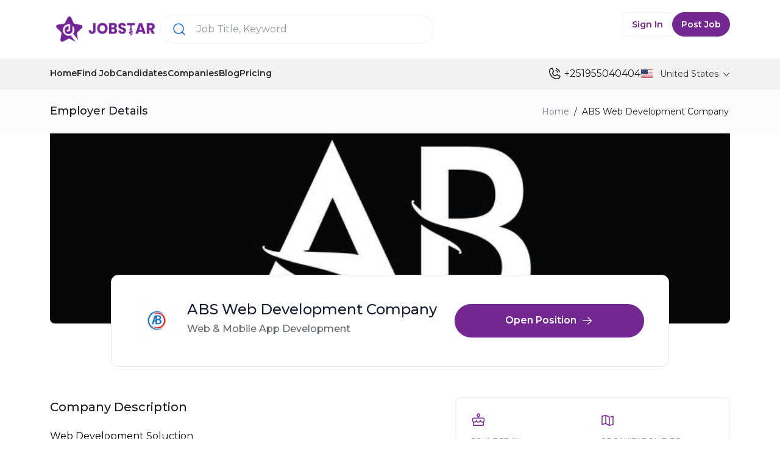

--- FILE ---
content_type: text/html; charset=UTF-8
request_url: https://jobstar.abservetechdemo.com/public/employers/abs_ovPGv?
body_size: 20225
content:
<!DOCTYPE html>
<html lang="en">

<head>
    <meta charset="UTF-8">
    <meta name="viewport" content="width=device-width, initial-scale=1.0">
    <meta name="description" content="        job portal laravel script designed to create, manage and publish jobs posts. Companies can create their profile and publish jobs posts. Candidate can apply job posts.
">
    <meta property="og:image" content="    https://jobstar.abservetechdemo.com/public/uploads/images/seo/1679030708_6413f9b4bfe0c.png
">
    <meta http-equiv="Content-Security-Policy" content="upgrade-insecure-requests" />
    <title>    Company ABS Web Development Company
 - Jobstar</title>
        
        <link rel="icon" type="image/png" href="https://jobstar.abservetechdemo.com/public/uploads/app/logo/hmPnjwUyyPrnWO2JCKEsHZZZQ5O93bBndMF1GiSD.png">
<link rel="stylesheet" href="https://jobstar.abservetechdemo.com/public/frontend/vendor.min.css">
<link rel="stylesheet" href="https://jobstar.abservetechdemo.com/public/frontend/app.min.css">
<link rel="stylesheet" href="https://jobstar.abservetechdemo.com/public/frontend/mystyle.css">
<link rel="stylesheet" href="https://jobstar.abservetechdemo.com/public/frontend/assets/css/customfont.css">
<link rel="stylesheet" href="https://jobstar.abservetechdemo.com/public/frontend/assets/css/flag-icon.min.css">
<link rel="stylesheet" href="https://jobstar.abservetechdemo.com/public/frontend/assets/css/flags.css">
<link rel="stylesheet" href="https://jobstar.abservetechdemo.com/public/frontend/assets/css/rtl-app.css">
<link rel="stylesheet" href="https://cdnjs.cloudflare.com/ajax/libs/font-awesome/5.15.4/css/all.min.css">



<link rel="preconnect" href="https://fonts.googleapis.com">
<link rel="preconnect" href="https://fonts.gstatic.com" crossorigin>
<link href="https://fonts.googleapis.com/css2?family=Montserrat:wght@400;500;600;700&display=swap" rel="stylesheet">


    <!-- >=>Leaflet Map<=< -->
    <link href="https://unpkg.com/leaflet@1.6.0/dist/leaflet.css" rel="stylesheet"/>

    <!-- >=>Mapbox<=< -->
    <!-- >=>Mapbox<=< -->
<link rel="stylesheet" href="https://jobstar.abservetechdemo.com/public/frontend/plugins/mapbox/mapbox-gl-geocoder.css" type="text/css">
<link href="https://jobstar.abservetechdemo.com/public/frontend/plugins/mapbox/mapbox-gl.css" rel="stylesheet">
<style>
    .mymap {
        width: 100%;
        min-height: 300px;
        /* border-radius: 12px; */
    }

    .p-half {
        padding: 1px;
    }

    .mapClass {
        border: 1px solid transparent;
        margin-top: 15px;
        border-radius: 4px 0 0 4px;
        box-sizing: border-box;
        -moz-box-sizing: border-box;
        height: 35px;
        outline: none;
        box-shadow: 0 2px 6px rgba(0, 0, 0, 0.3);
    }

    #searchInput {
        font-family: 'Roboto';
        background-color: #fff;
        font-size: 16px;
        text-overflow: ellipsis;
        margin-left: 16px;
        font-weight: 400;
        width: 30%;
        padding: 0 11px 0 13px;
    }

    #searchInput:focus {
        border-color: #4d90fe;
    }
</style>
<!-- >=>Mapbox<=< -->
    <!-- >=>Mapbox<=< -->
    <style>
        .mymap {
            border-radius: 0 0 12px 12px;
        }

        .custom-p {
            padding-top: 24px;
            padding-bottom: 16px;
            padding-left: 24px
        }

        .show-more {
            font-size: 14px;
            padding: 6px;
            cursor: pointer;
            opacity: 0.7;
        }
    </style>


<style>
    :root {
        --primary-500: #742892 !important;
        --primary-600: #5d2075 !important;
        --primary-200: #d6bfdf !important;
        --primary-100: #e4d4ea !important;
        --primary-50: #f6f0f8 !important;
        --gray-20: #fdfbfd !important;
    }
</style>
    
    
    
        <script type="text/javascript">
        var Tawk_API=Tawk_API||{}, Tawk_LoadStart=new Date();
        (function(){
        var s1=document.createElement("script"),s0=document.getElementsByTagName("script")[0];
        s1.async=true;
        s1.src='https://embed.tawk.to/6585230f07843602b804a7fd/1hi811ubv';
        s1.charset='UTF-8';
        s1.setAttribute('crossorigin','*');
        s0.parentNode.insertBefore(s1,s0);
        })();
    </script>
</head>

<body dir="ltr">
    <input type="hidden" value="US" id="current_country_code">
        
    <header class="header rt-fixed-top">
    <div class="n-header d-flex flex-lg-column  flex-column-reverse">
        <div class="n-header--bottom">
            <div class="container position-relative">
                <div class="d-flex">
                    <div class="n-header--bottom__left d-flex align-items-center">
                        <a href="https://jobstar.abservetechdemo.com/public" class="brand-logo">
                            <img src="https://jobstar.abservetechdemo.com/public/uploads/app/logo/bbp4kDgexH8WVcF1IY2U0jfxbZF5dhi4tUcvFDXw.png" alt="">
                        </a>
                        <form action="https://jobstar.abservetechdemo.com/public/jobs" method="GET" id="search-form"
                            class="mx-width-300 d-lg-block d-none">
                            <div class="search-box form-item position-relative">
                                <input name="keyword" class="global_header_search search-input w-100" type="text"
                                    placeholder="Job Title, Keyword" value=""
                                    id="global_search">
                                <svg class="position-absolute" width="24" height="24" viewBox="0 0 24 24"
                                    fill="none" xmlns="http://www.w3.org/2000/svg">
                                    <path
                                        d="M11 19C15.4183 19 19 15.4183 19 11C19 6.58172 15.4183 3 11 3C6.58172 3 3 6.58172 3 11C3 15.4183 6.58172 19 11 19Z"
                                        stroke="#0A65CC" stroke-width="1.5" stroke-linecap="round"
                                        stroke-linejoin="round" />
                                    <path d="M21 20.9999L16.65 16.6499" stroke="#0A65CC" stroke-width="1.5"
                                        stroke-linecap="round" stroke-linejoin="round" />
                                </svg>
                                <span id="autocomplete_job_results"></span>

                            </div>
                        </form>
                    </div>

                    <div class="n-header--bottom__right">
                        <div class="d-flex align-items-center ">
                            <div class="search-icon tw-ml-2 d-lg-none">
                                <svg id="searchIcon" width="24" height="24" viewBox="0 0 24 24"
                                    fill="none" xmlns="http://www.w3.org/2000/svg">
                                    <path
                                        d="M11 19C15.4183 19 19 15.4183 19 11C19 6.58172 15.4183 3 11 3C6.58172 3 3 6.58172 3 11C3 15.4183 6.58172 19 11 19Z"
                                        stroke="#18191C" stroke-width="1.5" stroke-linecap="round"
                                        stroke-linejoin="round" />
                                    <path d="M20.9999 21L16.6499 16.65" stroke="#18191C" stroke-width="1.5"
                                        stroke-linecap="round" stroke-linejoin="round" />
                                </svg>
                            </div>
                            <div class="togglesearch ">
                                <form action="https://jobstar.abservetechdemo.com/public/jobs" method="GET" id="search-form"
                                    class="shadow px-md-5 py-md-3 p-3 rounded w-sm-75 w-100">
                                    <div class="search-box form-item position-relative">
                                        <input name="keyword" class="search-input w-100" type="text"
                                            placeholder="Job Title, Keyword"
                                            value="" id="global_search">
                                        <svg class="position-absolute" width="24" height="24"
                                            viewBox="0 0 24 24" fill="none" xmlns="http://www.w3.org/2000/svg">
                                            <path
                                                d="M11 19C15.4183 19 19 15.4183 19 11C19 6.58172 15.4183 3 11 3C6.58172 3 3 6.58172 3 11C3 15.4183 6.58172 19 11 19Z"
                                                stroke="#0A65CC" stroke-width="1.5" stroke-linecap="round"
                                                stroke-linejoin="round" />
                                            <path d="M21 20.9999L16.65 16.6499" stroke="#0A65CC" stroke-width="1.5"
                                                stroke-linecap="round" stroke-linejoin="round" />
                                        </svg>
                                    </div>
                                </form>
                            </div>
                                                                                        <ul class="list-unstyled tw-flex tw-gap-3 tw-items-center tw-justify-between">
                                    <li>
                                        <a href="https://jobstar.abservetechdemo.com/public/login"
                                            class="btn btn-outline-primary">Sign In</a>
                                    </li>
                                    <li class="d-none d-sm-block">
                                        <a href="https://jobstar.abservetechdemo.com/public/company/create/job"
                                            class="btn btn-primary">Post Job
                                        </a>
                                    </li>
                                </ul>
                                                    </div>
                    </div>
                </div>
            </div>
        </div>
        <div class="n-header--top relative">
                        <div class="container tw-px-0">
                <div class="d-flex justify-content-between align-items-center">
                    <div class="n-header--top__left main-menu">
                        <div
                            class="mbl-top d-flex align-items-center justify-content-between container position-relative d-lg-none">
                            <div class="d-flex align-items-center">
                                <a href="https://jobstar.abservetechdemo.com/public" class="brand-logo">
                                    <img src="https://jobstar.abservetechdemo.com/public/uploads/app/logo/bbp4kDgexH8WVcF1IY2U0jfxbZF5dhi4tUcvFDXw.png" alt="">
                                </a>
                            </div>

                            <div class="">
                                <div class="d-flex align-items-center ">
                                    <div class="search-icon d-lg-none">
                                        <svg id="mblSearchIcon" width="24" height="24" viewBox="0 0 24 24"
                                            fill="none" xmlns="http://www.w3.org/2000/svg">
                                            <path
                                                d="M11 19C15.4183 19 19 15.4183 19 11C19 6.58172 15.4183 3 11 3C6.58172 3 3 6.58172 3 11C3 15.4183 6.58172 19 11 19Z"
                                                stroke="#18191C" stroke-width="1.5" stroke-linecap="round"
                                                stroke-linejoin="round" />
                                            <path d="M20.9999 21L16.6499 16.65" stroke="#18191C" stroke-width="1.5"
                                                stroke-linecap="round" stroke-linejoin="round" />
                                        </svg>
                                    </div>
                                    <div class="mblTogglesearch bg-primary-500 rounded">
                                        <form action="https://jobstar.abservetechdemo.com/public/jobs" method="GET" id="search-form"
                                            class="shadow px-md-5 py-md-3 p-3 rounded w-sm-75 w-100">
                                            <div class="form-item">
                                                <input name="keyword" class="search-input w-100" type="text"
                                                    placeholder="Job Title, Keyword"
                                                    value="" id="global_search">
                                            </div>
                                        </form>
                                    </div>
                                                                        
                                                                            <ul class="list-unstyled">
                                            <li>
                                                <a href="https://jobstar.abservetechdemo.com/public/company/create/job"
                                                    class="btn btn-primary text-white"
                                                    style="padding:12px 24px !important;">Post a Job
                                                </a>
                                            </li>
                                        </ul>
                                                                    </div>
                            </div>
                        </div>
                                                    <div class="container">
                                <ul class="menu-active-classes">
                                    <li class="menu-item"><a
                                            class=""
                                            href="https://jobstar.abservetechdemo.com/public">Home</a>
                                    </li>
                                    <li class="menu-item"><a
                                            class=""
                                            href="https://jobstar.abservetechdemo.com/public/jobs">Find Job</a></li>
                                    <li class="menu-item">
                                        <a class=""
                                            href="https://jobstar.abservetechdemo.com/public/candidates">Candidates</a>
                                    </li>
                                    <li class="menu-item"><a
                                            class=""
                                            href="https://jobstar.abservetechdemo.com/public/employers">Companies</a>
                                    </li>
                                    <li class="menu-item"><a
                                            class=""
                                            href="https://jobstar.abservetechdemo.com/public/posts">Blog</a>
                                    </li>
                                                                            <li>
                                            <a class=""
                                                href="https://jobstar.abservetechdemo.com/public/plans">
                                                Pricing
                                            </a>
                                        </li>
                                        <div class="mbl-btn d-flex">
                                            <a href="https://jobstar.abservetechdemo.com/public/register"
                                                class="btn btn-primary d-sm-none text-white">
                                                Create Account
                                            </a>
                                            <a href="https://jobstar.abservetechdemo.com/public/login"
                                                class="btn btn-outline-primary d-lg-none ms-2 ms-sm-0 text-primary-500 border-primary-100">Sign In</a>
                                        </div>
                                    
                                    
                                </ul>
                            </div>
                                                <div class="xs:tw-hidden tw-mt-6 mbl-bottom">
                            <div class="container">
                                                                    <div class="contact-info">
                                        <a class="text-gray-900" href="tel:+251955040404">
                                            <svg width="24" height="24" viewBox="0 0 24 24" fill="none" xmlns="http://www.w3.org/2000/svg">
    <path
        d="M14.9454 3.75C16.2169 4.09194 17.3761 4.76196 18.3071 5.69294C19.2381 6.62392 19.9081 7.78319 20.25 9.05462"
        stroke="#18191C" stroke-width="1.5" stroke-linecap="round" stroke-linejoin="round" />
    <path
        d="M14.1687 6.64849C14.9316 6.85366 15.6271 7.25567 16.1857 7.81426C16.7443 8.37285 17.1463 9.06841 17.3515 9.83127"
        stroke="#18191C" stroke-width="1.5" stroke-linecap="round" stroke-linejoin="round" />
    <path
        d="M8.66965 11.7014C9.44762 13.2919 10.7369 14.5753 12.3309 15.346C12.4475 15.4013 12.5765 15.4253 12.7052 15.4155C12.8339 15.4058 12.9579 15.3627 13.0648 15.2905L15.4119 13.7254C15.5157 13.6562 15.6352 13.614 15.7594 13.6026C15.8837 13.5911 16.0088 13.6109 16.1235 13.6601L20.5144 15.5419C20.6636 15.6053 20.7881 15.7154 20.8693 15.8557C20.9504 15.996 20.9838 16.1588 20.9643 16.3197C20.8255 17.4057 20.2956 18.4039 19.4739 19.1274C18.6521 19.8508 17.5948 20.2499 16.5 20.25C13.1185 20.25 9.87548 18.9067 7.48439 16.5156C5.0933 14.1245 3.75 10.8815 3.75 7.5C3.75006 6.40516 4.14918 5.34789 4.87264 4.52613C5.5961 3.70438 6.59428 3.17451 7.68028 3.03572C7.84117 3.01625 8.00403 3.04959 8.14432 3.13073C8.28461 3.21186 8.39473 3.33639 8.4581 3.48555L10.3416 7.88035C10.3903 7.99403 10.4101 8.11799 10.3994 8.24119C10.3886 8.3644 10.3475 8.48302 10.2798 8.5865L8.72011 10.9696C8.64912 11.0768 8.60716 11.2006 8.59831 11.3289C8.58947 11.4571 8.61405 11.5855 8.66965 11.7014V11.7014Z"
        stroke="#18191C" stroke-width="1.5" stroke-linecap="round" stroke-linejoin="round" />
</svg>
                                            +251955040404
                                        </a>
                                    </div>
                                                                                                    <form action="https://jobstar.abservetechdemo.com/public/jobs" method="GET" id="search-form">
                                        <div class="tw-flex tw-w-full">
                                                                                        <div class="dropdown tw-w-full">
                                                <button
                                                    class="btn tw-flex tw-justify-between tw-w-full tw-px-0 dropdown-toggle"
                                                    type="button" id="" data-bs-toggle="dropdown"
                                                    aria-expanded="false">
                                                    <div>
                                                                                                                <i class="flag-icon flag-icon-us"></i>
                                                        United States
                                                                                                            </div>
                                                </button>

                                                <ul class="dropdown-menu mx-height-400 overflow-auto tw-p-2"
                                                    aria-labelledby="dropdownMenuButton1">
                                                    <li>
                                                        <a class="dropdown-item hover:tw-bg-[#F1F2F4] hover:tw-rounded-[4px]"
                                                            href="https://jobstar.abservetechdemo.com/public/selected/country">
                                                            <svg width="26" height="26" fill="none"
                                                                stroke="currentColor" viewBox="0 0 24 24"
                                                                xmlns="http://www.w3.org/2000/svg">
                                                                <path stroke-linecap="round" stroke-linejoin="round"
                                                                    stroke-width="2"
                                                                    d="M4 6h16M4 10h16M4 14h16M4 18h16">
                                                                </path>
                                                            </svg>
                                                            <span class="marginleft">
                                                                All Country
                                                            </span>
                                                        </a>
                                                    </li>
                                                                                                            <li id="lang-dropdown-item">
                                                            <a class="dropdown-item hover:tw-bg-[#F1F2F4] hover:tw-rounded-[4px]"
                                                                href="https://jobstar.abservetechdemo.com/public/selected/country?country=1">
                                                                <i class="flag-icon flag-icon-aw"></i>
                                                                Aruba
                                                            </a>
                                                        </li>
                                                                                                            <li id="lang-dropdown-item">
                                                            <a class="dropdown-item hover:tw-bg-[#F1F2F4] hover:tw-rounded-[4px]"
                                                                href="https://jobstar.abservetechdemo.com/public/selected/country?country=2">
                                                                <i class="flag-icon flag-icon-af"></i>
                                                                Afghanistan
                                                            </a>
                                                        </li>
                                                                                                            <li id="lang-dropdown-item">
                                                            <a class="dropdown-item hover:tw-bg-[#F1F2F4] hover:tw-rounded-[4px]"
                                                                href="https://jobstar.abservetechdemo.com/public/selected/country?country=3">
                                                                <i class="flag-icon flag-icon-ao"></i>
                                                                Angola
                                                            </a>
                                                        </li>
                                                                                                            <li id="lang-dropdown-item">
                                                            <a class="dropdown-item hover:tw-bg-[#F1F2F4] hover:tw-rounded-[4px]"
                                                                href="https://jobstar.abservetechdemo.com/public/selected/country?country=4">
                                                                <i class="flag-icon flag-icon-ai"></i>
                                                                Anguilla
                                                            </a>
                                                        </li>
                                                                                                            <li id="lang-dropdown-item">
                                                            <a class="dropdown-item hover:tw-bg-[#F1F2F4] hover:tw-rounded-[4px]"
                                                                href="https://jobstar.abservetechdemo.com/public/selected/country?country=5">
                                                                <i class="flag-icon flag-icon-ax"></i>
                                                                Åland Islands
                                                            </a>
                                                        </li>
                                                                                                            <li id="lang-dropdown-item">
                                                            <a class="dropdown-item hover:tw-bg-[#F1F2F4] hover:tw-rounded-[4px]"
                                                                href="https://jobstar.abservetechdemo.com/public/selected/country?country=6">
                                                                <i class="flag-icon flag-icon-al"></i>
                                                                Albania
                                                            </a>
                                                        </li>
                                                                                                            <li id="lang-dropdown-item">
                                                            <a class="dropdown-item hover:tw-bg-[#F1F2F4] hover:tw-rounded-[4px]"
                                                                href="https://jobstar.abservetechdemo.com/public/selected/country?country=7">
                                                                <i class="flag-icon flag-icon-ad"></i>
                                                                Andorra
                                                            </a>
                                                        </li>
                                                                                                            <li id="lang-dropdown-item">
                                                            <a class="dropdown-item hover:tw-bg-[#F1F2F4] hover:tw-rounded-[4px]"
                                                                href="https://jobstar.abservetechdemo.com/public/selected/country?country=8">
                                                                <i class="flag-icon flag-icon-ae"></i>
                                                                United Arab Emirates
                                                            </a>
                                                        </li>
                                                                                                            <li id="lang-dropdown-item">
                                                            <a class="dropdown-item hover:tw-bg-[#F1F2F4] hover:tw-rounded-[4px]"
                                                                href="https://jobstar.abservetechdemo.com/public/selected/country?country=9">
                                                                <i class="flag-icon flag-icon-ar"></i>
                                                                Argentina
                                                            </a>
                                                        </li>
                                                                                                            <li id="lang-dropdown-item">
                                                            <a class="dropdown-item hover:tw-bg-[#F1F2F4] hover:tw-rounded-[4px]"
                                                                href="https://jobstar.abservetechdemo.com/public/selected/country?country=10">
                                                                <i class="flag-icon flag-icon-am"></i>
                                                                Armenia
                                                            </a>
                                                        </li>
                                                                                                            <li id="lang-dropdown-item">
                                                            <a class="dropdown-item hover:tw-bg-[#F1F2F4] hover:tw-rounded-[4px]"
                                                                href="https://jobstar.abservetechdemo.com/public/selected/country?country=11">
                                                                <i class="flag-icon flag-icon-as"></i>
                                                                American Samoa
                                                            </a>
                                                        </li>
                                                                                                            <li id="lang-dropdown-item">
                                                            <a class="dropdown-item hover:tw-bg-[#F1F2F4] hover:tw-rounded-[4px]"
                                                                href="https://jobstar.abservetechdemo.com/public/selected/country?country=12">
                                                                <i class="flag-icon flag-icon-aq"></i>
                                                                Antarctica
                                                            </a>
                                                        </li>
                                                                                                            <li id="lang-dropdown-item">
                                                            <a class="dropdown-item hover:tw-bg-[#F1F2F4] hover:tw-rounded-[4px]"
                                                                href="https://jobstar.abservetechdemo.com/public/selected/country?country=13">
                                                                <i class="flag-icon flag-icon-tf"></i>
                                                                French Southern and Antarctic Lands
                                                            </a>
                                                        </li>
                                                                                                            <li id="lang-dropdown-item">
                                                            <a class="dropdown-item hover:tw-bg-[#F1F2F4] hover:tw-rounded-[4px]"
                                                                href="https://jobstar.abservetechdemo.com/public/selected/country?country=14">
                                                                <i class="flag-icon flag-icon-ag"></i>
                                                                Antigua and Barbuda
                                                            </a>
                                                        </li>
                                                                                                            <li id="lang-dropdown-item">
                                                            <a class="dropdown-item hover:tw-bg-[#F1F2F4] hover:tw-rounded-[4px]"
                                                                href="https://jobstar.abservetechdemo.com/public/selected/country?country=15">
                                                                <i class="flag-icon flag-icon-au"></i>
                                                                Australia
                                                            </a>
                                                        </li>
                                                                                                            <li id="lang-dropdown-item">
                                                            <a class="dropdown-item hover:tw-bg-[#F1F2F4] hover:tw-rounded-[4px]"
                                                                href="https://jobstar.abservetechdemo.com/public/selected/country?country=16">
                                                                <i class="flag-icon flag-icon-at"></i>
                                                                Austria
                                                            </a>
                                                        </li>
                                                                                                            <li id="lang-dropdown-item">
                                                            <a class="dropdown-item hover:tw-bg-[#F1F2F4] hover:tw-rounded-[4px]"
                                                                href="https://jobstar.abservetechdemo.com/public/selected/country?country=17">
                                                                <i class="flag-icon flag-icon-az"></i>
                                                                Azerbaijan
                                                            </a>
                                                        </li>
                                                                                                            <li id="lang-dropdown-item">
                                                            <a class="dropdown-item hover:tw-bg-[#F1F2F4] hover:tw-rounded-[4px]"
                                                                href="https://jobstar.abservetechdemo.com/public/selected/country?country=18">
                                                                <i class="flag-icon flag-icon-bi"></i>
                                                                Burundi
                                                            </a>
                                                        </li>
                                                                                                            <li id="lang-dropdown-item">
                                                            <a class="dropdown-item hover:tw-bg-[#F1F2F4] hover:tw-rounded-[4px]"
                                                                href="https://jobstar.abservetechdemo.com/public/selected/country?country=19">
                                                                <i class="flag-icon flag-icon-be"></i>
                                                                Belgium
                                                            </a>
                                                        </li>
                                                                                                            <li id="lang-dropdown-item">
                                                            <a class="dropdown-item hover:tw-bg-[#F1F2F4] hover:tw-rounded-[4px]"
                                                                href="https://jobstar.abservetechdemo.com/public/selected/country?country=20">
                                                                <i class="flag-icon flag-icon-bj"></i>
                                                                Benin
                                                            </a>
                                                        </li>
                                                                                                            <li id="lang-dropdown-item">
                                                            <a class="dropdown-item hover:tw-bg-[#F1F2F4] hover:tw-rounded-[4px]"
                                                                href="https://jobstar.abservetechdemo.com/public/selected/country?country=21">
                                                                <i class="flag-icon flag-icon-bf"></i>
                                                                Burkina Faso
                                                            </a>
                                                        </li>
                                                                                                            <li id="lang-dropdown-item">
                                                            <a class="dropdown-item hover:tw-bg-[#F1F2F4] hover:tw-rounded-[4px]"
                                                                href="https://jobstar.abservetechdemo.com/public/selected/country?country=22">
                                                                <i class="flag-icon flag-icon-bd"></i>
                                                                Bangladesh
                                                            </a>
                                                        </li>
                                                                                                            <li id="lang-dropdown-item">
                                                            <a class="dropdown-item hover:tw-bg-[#F1F2F4] hover:tw-rounded-[4px]"
                                                                href="https://jobstar.abservetechdemo.com/public/selected/country?country=23">
                                                                <i class="flag-icon flag-icon-bg"></i>
                                                                Bulgaria
                                                            </a>
                                                        </li>
                                                                                                            <li id="lang-dropdown-item">
                                                            <a class="dropdown-item hover:tw-bg-[#F1F2F4] hover:tw-rounded-[4px]"
                                                                href="https://jobstar.abservetechdemo.com/public/selected/country?country=24">
                                                                <i class="flag-icon flag-icon-bh"></i>
                                                                Bahrain
                                                            </a>
                                                        </li>
                                                                                                            <li id="lang-dropdown-item">
                                                            <a class="dropdown-item hover:tw-bg-[#F1F2F4] hover:tw-rounded-[4px]"
                                                                href="https://jobstar.abservetechdemo.com/public/selected/country?country=25">
                                                                <i class="flag-icon flag-icon-bs"></i>
                                                                Bahamas
                                                            </a>
                                                        </li>
                                                                                                            <li id="lang-dropdown-item">
                                                            <a class="dropdown-item hover:tw-bg-[#F1F2F4] hover:tw-rounded-[4px]"
                                                                href="https://jobstar.abservetechdemo.com/public/selected/country?country=26">
                                                                <i class="flag-icon flag-icon-ba"></i>
                                                                Bosnia and Herzegovina
                                                            </a>
                                                        </li>
                                                                                                            <li id="lang-dropdown-item">
                                                            <a class="dropdown-item hover:tw-bg-[#F1F2F4] hover:tw-rounded-[4px]"
                                                                href="https://jobstar.abservetechdemo.com/public/selected/country?country=27">
                                                                <i class="flag-icon flag-icon-bl"></i>
                                                                Saint Barthélemy
                                                            </a>
                                                        </li>
                                                                                                            <li id="lang-dropdown-item">
                                                            <a class="dropdown-item hover:tw-bg-[#F1F2F4] hover:tw-rounded-[4px]"
                                                                href="https://jobstar.abservetechdemo.com/public/selected/country?country=28">
                                                                <i class="flag-icon flag-icon-by"></i>
                                                                Belarus
                                                            </a>
                                                        </li>
                                                                                                            <li id="lang-dropdown-item">
                                                            <a class="dropdown-item hover:tw-bg-[#F1F2F4] hover:tw-rounded-[4px]"
                                                                href="https://jobstar.abservetechdemo.com/public/selected/country?country=29">
                                                                <i class="flag-icon flag-icon-bz"></i>
                                                                Belize
                                                            </a>
                                                        </li>
                                                                                                            <li id="lang-dropdown-item">
                                                            <a class="dropdown-item hover:tw-bg-[#F1F2F4] hover:tw-rounded-[4px]"
                                                                href="https://jobstar.abservetechdemo.com/public/selected/country?country=30">
                                                                <i class="flag-icon flag-icon-bm"></i>
                                                                Bermuda
                                                            </a>
                                                        </li>
                                                                                                            <li id="lang-dropdown-item">
                                                            <a class="dropdown-item hover:tw-bg-[#F1F2F4] hover:tw-rounded-[4px]"
                                                                href="https://jobstar.abservetechdemo.com/public/selected/country?country=31">
                                                                <i class="flag-icon flag-icon-bo"></i>
                                                                Bolivia
                                                            </a>
                                                        </li>
                                                                                                            <li id="lang-dropdown-item">
                                                            <a class="dropdown-item hover:tw-bg-[#F1F2F4] hover:tw-rounded-[4px]"
                                                                href="https://jobstar.abservetechdemo.com/public/selected/country?country=32">
                                                                <i class="flag-icon flag-icon-br"></i>
                                                                Brazil
                                                            </a>
                                                        </li>
                                                                                                            <li id="lang-dropdown-item">
                                                            <a class="dropdown-item hover:tw-bg-[#F1F2F4] hover:tw-rounded-[4px]"
                                                                href="https://jobstar.abservetechdemo.com/public/selected/country?country=33">
                                                                <i class="flag-icon flag-icon-bb"></i>
                                                                Barbados
                                                            </a>
                                                        </li>
                                                                                                            <li id="lang-dropdown-item">
                                                            <a class="dropdown-item hover:tw-bg-[#F1F2F4] hover:tw-rounded-[4px]"
                                                                href="https://jobstar.abservetechdemo.com/public/selected/country?country=34">
                                                                <i class="flag-icon flag-icon-bn"></i>
                                                                Brunei
                                                            </a>
                                                        </li>
                                                                                                            <li id="lang-dropdown-item">
                                                            <a class="dropdown-item hover:tw-bg-[#F1F2F4] hover:tw-rounded-[4px]"
                                                                href="https://jobstar.abservetechdemo.com/public/selected/country?country=35">
                                                                <i class="flag-icon flag-icon-bt"></i>
                                                                Bhutan
                                                            </a>
                                                        </li>
                                                                                                            <li id="lang-dropdown-item">
                                                            <a class="dropdown-item hover:tw-bg-[#F1F2F4] hover:tw-rounded-[4px]"
                                                                href="https://jobstar.abservetechdemo.com/public/selected/country?country=36">
                                                                <i class="flag-icon flag-icon-bv"></i>
                                                                Bouvet Island
                                                            </a>
                                                        </li>
                                                                                                            <li id="lang-dropdown-item">
                                                            <a class="dropdown-item hover:tw-bg-[#F1F2F4] hover:tw-rounded-[4px]"
                                                                href="https://jobstar.abservetechdemo.com/public/selected/country?country=37">
                                                                <i class="flag-icon flag-icon-bw"></i>
                                                                Botswana
                                                            </a>
                                                        </li>
                                                                                                            <li id="lang-dropdown-item">
                                                            <a class="dropdown-item hover:tw-bg-[#F1F2F4] hover:tw-rounded-[4px]"
                                                                href="https://jobstar.abservetechdemo.com/public/selected/country?country=38">
                                                                <i class="flag-icon flag-icon-cf"></i>
                                                                Central African Republic
                                                            </a>
                                                        </li>
                                                                                                            <li id="lang-dropdown-item">
                                                            <a class="dropdown-item hover:tw-bg-[#F1F2F4] hover:tw-rounded-[4px]"
                                                                href="https://jobstar.abservetechdemo.com/public/selected/country?country=39">
                                                                <i class="flag-icon flag-icon-ca"></i>
                                                                Canada
                                                            </a>
                                                        </li>
                                                                                                            <li id="lang-dropdown-item">
                                                            <a class="dropdown-item hover:tw-bg-[#F1F2F4] hover:tw-rounded-[4px]"
                                                                href="https://jobstar.abservetechdemo.com/public/selected/country?country=40">
                                                                <i class="flag-icon flag-icon-cc"></i>
                                                                Cocos (Keeling) Islands
                                                            </a>
                                                        </li>
                                                                                                            <li id="lang-dropdown-item">
                                                            <a class="dropdown-item hover:tw-bg-[#F1F2F4] hover:tw-rounded-[4px]"
                                                                href="https://jobstar.abservetechdemo.com/public/selected/country?country=41">
                                                                <i class="flag-icon flag-icon-ch"></i>
                                                                Switzerland
                                                            </a>
                                                        </li>
                                                                                                            <li id="lang-dropdown-item">
                                                            <a class="dropdown-item hover:tw-bg-[#F1F2F4] hover:tw-rounded-[4px]"
                                                                href="https://jobstar.abservetechdemo.com/public/selected/country?country=42">
                                                                <i class="flag-icon flag-icon-cl"></i>
                                                                Chile
                                                            </a>
                                                        </li>
                                                                                                            <li id="lang-dropdown-item">
                                                            <a class="dropdown-item hover:tw-bg-[#F1F2F4] hover:tw-rounded-[4px]"
                                                                href="https://jobstar.abservetechdemo.com/public/selected/country?country=43">
                                                                <i class="flag-icon flag-icon-cn"></i>
                                                                China
                                                            </a>
                                                        </li>
                                                                                                            <li id="lang-dropdown-item">
                                                            <a class="dropdown-item hover:tw-bg-[#F1F2F4] hover:tw-rounded-[4px]"
                                                                href="https://jobstar.abservetechdemo.com/public/selected/country?country=44">
                                                                <i class="flag-icon flag-icon-ci"></i>
                                                                Ivory Coast
                                                            </a>
                                                        </li>
                                                                                                            <li id="lang-dropdown-item">
                                                            <a class="dropdown-item hover:tw-bg-[#F1F2F4] hover:tw-rounded-[4px]"
                                                                href="https://jobstar.abservetechdemo.com/public/selected/country?country=45">
                                                                <i class="flag-icon flag-icon-cm"></i>
                                                                Cameroon
                                                            </a>
                                                        </li>
                                                                                                            <li id="lang-dropdown-item">
                                                            <a class="dropdown-item hover:tw-bg-[#F1F2F4] hover:tw-rounded-[4px]"
                                                                href="https://jobstar.abservetechdemo.com/public/selected/country?country=46">
                                                                <i class="flag-icon flag-icon-cd"></i>
                                                                DR Congo
                                                            </a>
                                                        </li>
                                                                                                            <li id="lang-dropdown-item">
                                                            <a class="dropdown-item hover:tw-bg-[#F1F2F4] hover:tw-rounded-[4px]"
                                                                href="https://jobstar.abservetechdemo.com/public/selected/country?country=47">
                                                                <i class="flag-icon flag-icon-cg"></i>
                                                                Republic of the Congo
                                                            </a>
                                                        </li>
                                                                                                            <li id="lang-dropdown-item">
                                                            <a class="dropdown-item hover:tw-bg-[#F1F2F4] hover:tw-rounded-[4px]"
                                                                href="https://jobstar.abservetechdemo.com/public/selected/country?country=48">
                                                                <i class="flag-icon flag-icon-ck"></i>
                                                                Cook Islands
                                                            </a>
                                                        </li>
                                                                                                            <li id="lang-dropdown-item">
                                                            <a class="dropdown-item hover:tw-bg-[#F1F2F4] hover:tw-rounded-[4px]"
                                                                href="https://jobstar.abservetechdemo.com/public/selected/country?country=49">
                                                                <i class="flag-icon flag-icon-co"></i>
                                                                Colombia
                                                            </a>
                                                        </li>
                                                                                                            <li id="lang-dropdown-item">
                                                            <a class="dropdown-item hover:tw-bg-[#F1F2F4] hover:tw-rounded-[4px]"
                                                                href="https://jobstar.abservetechdemo.com/public/selected/country?country=50">
                                                                <i class="flag-icon flag-icon-km"></i>
                                                                Comoros
                                                            </a>
                                                        </li>
                                                                                                            <li id="lang-dropdown-item">
                                                            <a class="dropdown-item hover:tw-bg-[#F1F2F4] hover:tw-rounded-[4px]"
                                                                href="https://jobstar.abservetechdemo.com/public/selected/country?country=51">
                                                                <i class="flag-icon flag-icon-cv"></i>
                                                                Cape Verde
                                                            </a>
                                                        </li>
                                                                                                            <li id="lang-dropdown-item">
                                                            <a class="dropdown-item hover:tw-bg-[#F1F2F4] hover:tw-rounded-[4px]"
                                                                href="https://jobstar.abservetechdemo.com/public/selected/country?country=52">
                                                                <i class="flag-icon flag-icon-cr"></i>
                                                                Costa Rica
                                                            </a>
                                                        </li>
                                                                                                            <li id="lang-dropdown-item">
                                                            <a class="dropdown-item hover:tw-bg-[#F1F2F4] hover:tw-rounded-[4px]"
                                                                href="https://jobstar.abservetechdemo.com/public/selected/country?country=53">
                                                                <i class="flag-icon flag-icon-cu"></i>
                                                                Cuba
                                                            </a>
                                                        </li>
                                                                                                            <li id="lang-dropdown-item">
                                                            <a class="dropdown-item hover:tw-bg-[#F1F2F4] hover:tw-rounded-[4px]"
                                                                href="https://jobstar.abservetechdemo.com/public/selected/country?country=54">
                                                                <i class="flag-icon flag-icon-cw"></i>
                                                                Curaçao
                                                            </a>
                                                        </li>
                                                                                                            <li id="lang-dropdown-item">
                                                            <a class="dropdown-item hover:tw-bg-[#F1F2F4] hover:tw-rounded-[4px]"
                                                                href="https://jobstar.abservetechdemo.com/public/selected/country?country=55">
                                                                <i class="flag-icon flag-icon-cx"></i>
                                                                Christmas Island
                                                            </a>
                                                        </li>
                                                                                                            <li id="lang-dropdown-item">
                                                            <a class="dropdown-item hover:tw-bg-[#F1F2F4] hover:tw-rounded-[4px]"
                                                                href="https://jobstar.abservetechdemo.com/public/selected/country?country=56">
                                                                <i class="flag-icon flag-icon-ky"></i>
                                                                Cayman Islands
                                                            </a>
                                                        </li>
                                                                                                            <li id="lang-dropdown-item">
                                                            <a class="dropdown-item hover:tw-bg-[#F1F2F4] hover:tw-rounded-[4px]"
                                                                href="https://jobstar.abservetechdemo.com/public/selected/country?country=57">
                                                                <i class="flag-icon flag-icon-cy"></i>
                                                                Cyprus
                                                            </a>
                                                        </li>
                                                                                                            <li id="lang-dropdown-item">
                                                            <a class="dropdown-item hover:tw-bg-[#F1F2F4] hover:tw-rounded-[4px]"
                                                                href="https://jobstar.abservetechdemo.com/public/selected/country?country=58">
                                                                <i class="flag-icon flag-icon-cz"></i>
                                                                Czech Republic
                                                            </a>
                                                        </li>
                                                                                                            <li id="lang-dropdown-item">
                                                            <a class="dropdown-item hover:tw-bg-[#F1F2F4] hover:tw-rounded-[4px]"
                                                                href="https://jobstar.abservetechdemo.com/public/selected/country?country=59">
                                                                <i class="flag-icon flag-icon-de"></i>
                                                                Germany
                                                            </a>
                                                        </li>
                                                                                                            <li id="lang-dropdown-item">
                                                            <a class="dropdown-item hover:tw-bg-[#F1F2F4] hover:tw-rounded-[4px]"
                                                                href="https://jobstar.abservetechdemo.com/public/selected/country?country=60">
                                                                <i class="flag-icon flag-icon-dj"></i>
                                                                Djibouti
                                                            </a>
                                                        </li>
                                                                                                            <li id="lang-dropdown-item">
                                                            <a class="dropdown-item hover:tw-bg-[#F1F2F4] hover:tw-rounded-[4px]"
                                                                href="https://jobstar.abservetechdemo.com/public/selected/country?country=61">
                                                                <i class="flag-icon flag-icon-dm"></i>
                                                                Dominica
                                                            </a>
                                                        </li>
                                                                                                            <li id="lang-dropdown-item">
                                                            <a class="dropdown-item hover:tw-bg-[#F1F2F4] hover:tw-rounded-[4px]"
                                                                href="https://jobstar.abservetechdemo.com/public/selected/country?country=62">
                                                                <i class="flag-icon flag-icon-dk"></i>
                                                                Denmark
                                                            </a>
                                                        </li>
                                                                                                            <li id="lang-dropdown-item">
                                                            <a class="dropdown-item hover:tw-bg-[#F1F2F4] hover:tw-rounded-[4px]"
                                                                href="https://jobstar.abservetechdemo.com/public/selected/country?country=63">
                                                                <i class="flag-icon flag-icon-do"></i>
                                                                Dominican Republic
                                                            </a>
                                                        </li>
                                                                                                            <li id="lang-dropdown-item">
                                                            <a class="dropdown-item hover:tw-bg-[#F1F2F4] hover:tw-rounded-[4px]"
                                                                href="https://jobstar.abservetechdemo.com/public/selected/country?country=64">
                                                                <i class="flag-icon flag-icon-dz"></i>
                                                                Algeria
                                                            </a>
                                                        </li>
                                                                                                            <li id="lang-dropdown-item">
                                                            <a class="dropdown-item hover:tw-bg-[#F1F2F4] hover:tw-rounded-[4px]"
                                                                href="https://jobstar.abservetechdemo.com/public/selected/country?country=65">
                                                                <i class="flag-icon flag-icon-ec"></i>
                                                                Ecuador
                                                            </a>
                                                        </li>
                                                                                                            <li id="lang-dropdown-item">
                                                            <a class="dropdown-item hover:tw-bg-[#F1F2F4] hover:tw-rounded-[4px]"
                                                                href="https://jobstar.abservetechdemo.com/public/selected/country?country=66">
                                                                <i class="flag-icon flag-icon-eg"></i>
                                                                Egypt
                                                            </a>
                                                        </li>
                                                                                                            <li id="lang-dropdown-item">
                                                            <a class="dropdown-item hover:tw-bg-[#F1F2F4] hover:tw-rounded-[4px]"
                                                                href="https://jobstar.abservetechdemo.com/public/selected/country?country=67">
                                                                <i class="flag-icon flag-icon-er"></i>
                                                                Eritrea
                                                            </a>
                                                        </li>
                                                                                                            <li id="lang-dropdown-item">
                                                            <a class="dropdown-item hover:tw-bg-[#F1F2F4] hover:tw-rounded-[4px]"
                                                                href="https://jobstar.abservetechdemo.com/public/selected/country?country=68">
                                                                <i class="flag-icon flag-icon-eh"></i>
                                                                Western Sahara
                                                            </a>
                                                        </li>
                                                                                                            <li id="lang-dropdown-item">
                                                            <a class="dropdown-item hover:tw-bg-[#F1F2F4] hover:tw-rounded-[4px]"
                                                                href="https://jobstar.abservetechdemo.com/public/selected/country?country=69">
                                                                <i class="flag-icon flag-icon-es"></i>
                                                                Spain
                                                            </a>
                                                        </li>
                                                                                                            <li id="lang-dropdown-item">
                                                            <a class="dropdown-item hover:tw-bg-[#F1F2F4] hover:tw-rounded-[4px]"
                                                                href="https://jobstar.abservetechdemo.com/public/selected/country?country=70">
                                                                <i class="flag-icon flag-icon-ee"></i>
                                                                Estonia
                                                            </a>
                                                        </li>
                                                                                                            <li id="lang-dropdown-item">
                                                            <a class="dropdown-item hover:tw-bg-[#F1F2F4] hover:tw-rounded-[4px]"
                                                                href="https://jobstar.abservetechdemo.com/public/selected/country?country=71">
                                                                <i class="flag-icon flag-icon-et"></i>
                                                                Ethiopia
                                                            </a>
                                                        </li>
                                                                                                            <li id="lang-dropdown-item">
                                                            <a class="dropdown-item hover:tw-bg-[#F1F2F4] hover:tw-rounded-[4px]"
                                                                href="https://jobstar.abservetechdemo.com/public/selected/country?country=72">
                                                                <i class="flag-icon flag-icon-fi"></i>
                                                                Finland
                                                            </a>
                                                        </li>
                                                                                                            <li id="lang-dropdown-item">
                                                            <a class="dropdown-item hover:tw-bg-[#F1F2F4] hover:tw-rounded-[4px]"
                                                                href="https://jobstar.abservetechdemo.com/public/selected/country?country=73">
                                                                <i class="flag-icon flag-icon-fj"></i>
                                                                Fiji
                                                            </a>
                                                        </li>
                                                                                                            <li id="lang-dropdown-item">
                                                            <a class="dropdown-item hover:tw-bg-[#F1F2F4] hover:tw-rounded-[4px]"
                                                                href="https://jobstar.abservetechdemo.com/public/selected/country?country=74">
                                                                <i class="flag-icon flag-icon-fk"></i>
                                                                Falkland Islands
                                                            </a>
                                                        </li>
                                                                                                            <li id="lang-dropdown-item">
                                                            <a class="dropdown-item hover:tw-bg-[#F1F2F4] hover:tw-rounded-[4px]"
                                                                href="https://jobstar.abservetechdemo.com/public/selected/country?country=75">
                                                                <i class="flag-icon flag-icon-fr"></i>
                                                                France
                                                            </a>
                                                        </li>
                                                                                                            <li id="lang-dropdown-item">
                                                            <a class="dropdown-item hover:tw-bg-[#F1F2F4] hover:tw-rounded-[4px]"
                                                                href="https://jobstar.abservetechdemo.com/public/selected/country?country=76">
                                                                <i class="flag-icon flag-icon-fo"></i>
                                                                Faroe Islands
                                                            </a>
                                                        </li>
                                                                                                            <li id="lang-dropdown-item">
                                                            <a class="dropdown-item hover:tw-bg-[#F1F2F4] hover:tw-rounded-[4px]"
                                                                href="https://jobstar.abservetechdemo.com/public/selected/country?country=77">
                                                                <i class="flag-icon flag-icon-fm"></i>
                                                                Micronesia
                                                            </a>
                                                        </li>
                                                                                                            <li id="lang-dropdown-item">
                                                            <a class="dropdown-item hover:tw-bg-[#F1F2F4] hover:tw-rounded-[4px]"
                                                                href="https://jobstar.abservetechdemo.com/public/selected/country?country=78">
                                                                <i class="flag-icon flag-icon-ga"></i>
                                                                Gabon
                                                            </a>
                                                        </li>
                                                                                                            <li id="lang-dropdown-item">
                                                            <a class="dropdown-item hover:tw-bg-[#F1F2F4] hover:tw-rounded-[4px]"
                                                                href="https://jobstar.abservetechdemo.com/public/selected/country?country=79">
                                                                <i class="flag-icon flag-icon-gb"></i>
                                                                United Kingdom
                                                            </a>
                                                        </li>
                                                                                                            <li id="lang-dropdown-item">
                                                            <a class="dropdown-item hover:tw-bg-[#F1F2F4] hover:tw-rounded-[4px]"
                                                                href="https://jobstar.abservetechdemo.com/public/selected/country?country=80">
                                                                <i class="flag-icon flag-icon-ge"></i>
                                                                Georgia
                                                            </a>
                                                        </li>
                                                                                                            <li id="lang-dropdown-item">
                                                            <a class="dropdown-item hover:tw-bg-[#F1F2F4] hover:tw-rounded-[4px]"
                                                                href="https://jobstar.abservetechdemo.com/public/selected/country?country=81">
                                                                <i class="flag-icon flag-icon-gg"></i>
                                                                Guernsey
                                                            </a>
                                                        </li>
                                                                                                            <li id="lang-dropdown-item">
                                                            <a class="dropdown-item hover:tw-bg-[#F1F2F4] hover:tw-rounded-[4px]"
                                                                href="https://jobstar.abservetechdemo.com/public/selected/country?country=82">
                                                                <i class="flag-icon flag-icon-gh"></i>
                                                                Ghana
                                                            </a>
                                                        </li>
                                                                                                            <li id="lang-dropdown-item">
                                                            <a class="dropdown-item hover:tw-bg-[#F1F2F4] hover:tw-rounded-[4px]"
                                                                href="https://jobstar.abservetechdemo.com/public/selected/country?country=83">
                                                                <i class="flag-icon flag-icon-gi"></i>
                                                                Gibraltar
                                                            </a>
                                                        </li>
                                                                                                            <li id="lang-dropdown-item">
                                                            <a class="dropdown-item hover:tw-bg-[#F1F2F4] hover:tw-rounded-[4px]"
                                                                href="https://jobstar.abservetechdemo.com/public/selected/country?country=84">
                                                                <i class="flag-icon flag-icon-gn"></i>
                                                                Guinea
                                                            </a>
                                                        </li>
                                                                                                            <li id="lang-dropdown-item">
                                                            <a class="dropdown-item hover:tw-bg-[#F1F2F4] hover:tw-rounded-[4px]"
                                                                href="https://jobstar.abservetechdemo.com/public/selected/country?country=85">
                                                                <i class="flag-icon flag-icon-gp"></i>
                                                                Guadeloupe
                                                            </a>
                                                        </li>
                                                                                                            <li id="lang-dropdown-item">
                                                            <a class="dropdown-item hover:tw-bg-[#F1F2F4] hover:tw-rounded-[4px]"
                                                                href="https://jobstar.abservetechdemo.com/public/selected/country?country=86">
                                                                <i class="flag-icon flag-icon-gm"></i>
                                                                Gambia
                                                            </a>
                                                        </li>
                                                                                                            <li id="lang-dropdown-item">
                                                            <a class="dropdown-item hover:tw-bg-[#F1F2F4] hover:tw-rounded-[4px]"
                                                                href="https://jobstar.abservetechdemo.com/public/selected/country?country=87">
                                                                <i class="flag-icon flag-icon-gw"></i>
                                                                Guinea-Bissau
                                                            </a>
                                                        </li>
                                                                                                            <li id="lang-dropdown-item">
                                                            <a class="dropdown-item hover:tw-bg-[#F1F2F4] hover:tw-rounded-[4px]"
                                                                href="https://jobstar.abservetechdemo.com/public/selected/country?country=88">
                                                                <i class="flag-icon flag-icon-gq"></i>
                                                                Equatorial Guinea
                                                            </a>
                                                        </li>
                                                                                                            <li id="lang-dropdown-item">
                                                            <a class="dropdown-item hover:tw-bg-[#F1F2F4] hover:tw-rounded-[4px]"
                                                                href="https://jobstar.abservetechdemo.com/public/selected/country?country=89">
                                                                <i class="flag-icon flag-icon-gr"></i>
                                                                Greece
                                                            </a>
                                                        </li>
                                                                                                            <li id="lang-dropdown-item">
                                                            <a class="dropdown-item hover:tw-bg-[#F1F2F4] hover:tw-rounded-[4px]"
                                                                href="https://jobstar.abservetechdemo.com/public/selected/country?country=90">
                                                                <i class="flag-icon flag-icon-gd"></i>
                                                                Grenada
                                                            </a>
                                                        </li>
                                                                                                            <li id="lang-dropdown-item">
                                                            <a class="dropdown-item hover:tw-bg-[#F1F2F4] hover:tw-rounded-[4px]"
                                                                href="https://jobstar.abservetechdemo.com/public/selected/country?country=91">
                                                                <i class="flag-icon flag-icon-gl"></i>
                                                                Greenland
                                                            </a>
                                                        </li>
                                                                                                            <li id="lang-dropdown-item">
                                                            <a class="dropdown-item hover:tw-bg-[#F1F2F4] hover:tw-rounded-[4px]"
                                                                href="https://jobstar.abservetechdemo.com/public/selected/country?country=92">
                                                                <i class="flag-icon flag-icon-gt"></i>
                                                                Guatemala
                                                            </a>
                                                        </li>
                                                                                                            <li id="lang-dropdown-item">
                                                            <a class="dropdown-item hover:tw-bg-[#F1F2F4] hover:tw-rounded-[4px]"
                                                                href="https://jobstar.abservetechdemo.com/public/selected/country?country=93">
                                                                <i class="flag-icon flag-icon-gf"></i>
                                                                French Guiana
                                                            </a>
                                                        </li>
                                                                                                            <li id="lang-dropdown-item">
                                                            <a class="dropdown-item hover:tw-bg-[#F1F2F4] hover:tw-rounded-[4px]"
                                                                href="https://jobstar.abservetechdemo.com/public/selected/country?country=94">
                                                                <i class="flag-icon flag-icon-gu"></i>
                                                                Guam
                                                            </a>
                                                        </li>
                                                                                                            <li id="lang-dropdown-item">
                                                            <a class="dropdown-item hover:tw-bg-[#F1F2F4] hover:tw-rounded-[4px]"
                                                                href="https://jobstar.abservetechdemo.com/public/selected/country?country=95">
                                                                <i class="flag-icon flag-icon-gy"></i>
                                                                Guyana
                                                            </a>
                                                        </li>
                                                                                                            <li id="lang-dropdown-item">
                                                            <a class="dropdown-item hover:tw-bg-[#F1F2F4] hover:tw-rounded-[4px]"
                                                                href="https://jobstar.abservetechdemo.com/public/selected/country?country=96">
                                                                <i class="flag-icon flag-icon-hk"></i>
                                                                Hong Kong
                                                            </a>
                                                        </li>
                                                                                                            <li id="lang-dropdown-item">
                                                            <a class="dropdown-item hover:tw-bg-[#F1F2F4] hover:tw-rounded-[4px]"
                                                                href="https://jobstar.abservetechdemo.com/public/selected/country?country=97">
                                                                <i class="flag-icon flag-icon-hn"></i>
                                                                Honduras
                                                            </a>
                                                        </li>
                                                                                                            <li id="lang-dropdown-item">
                                                            <a class="dropdown-item hover:tw-bg-[#F1F2F4] hover:tw-rounded-[4px]"
                                                                href="https://jobstar.abservetechdemo.com/public/selected/country?country=98">
                                                                <i class="flag-icon flag-icon-hr"></i>
                                                                Croatia
                                                            </a>
                                                        </li>
                                                                                                            <li id="lang-dropdown-item">
                                                            <a class="dropdown-item hover:tw-bg-[#F1F2F4] hover:tw-rounded-[4px]"
                                                                href="https://jobstar.abservetechdemo.com/public/selected/country?country=99">
                                                                <i class="flag-icon flag-icon-ht"></i>
                                                                Haiti
                                                            </a>
                                                        </li>
                                                                                                            <li id="lang-dropdown-item">
                                                            <a class="dropdown-item hover:tw-bg-[#F1F2F4] hover:tw-rounded-[4px]"
                                                                href="https://jobstar.abservetechdemo.com/public/selected/country?country=100">
                                                                <i class="flag-icon flag-icon-hu"></i>
                                                                Hungary
                                                            </a>
                                                        </li>
                                                                                                            <li id="lang-dropdown-item">
                                                            <a class="dropdown-item hover:tw-bg-[#F1F2F4] hover:tw-rounded-[4px]"
                                                                href="https://jobstar.abservetechdemo.com/public/selected/country?country=101">
                                                                <i class="flag-icon flag-icon-id"></i>
                                                                India
                                                            </a>
                                                        </li>
                                                                                                            <li id="lang-dropdown-item">
                                                            <a class="dropdown-item hover:tw-bg-[#F1F2F4] hover:tw-rounded-[4px]"
                                                                href="https://jobstar.abservetechdemo.com/public/selected/country?country=102">
                                                                <i class="flag-icon flag-icon-im"></i>
                                                                Isle of Man
                                                            </a>
                                                        </li>
                                                                                                            <li id="lang-dropdown-item">
                                                            <a class="dropdown-item hover:tw-bg-[#F1F2F4] hover:tw-rounded-[4px]"
                                                                href="https://jobstar.abservetechdemo.com/public/selected/country?country=103">
                                                                <i class="flag-icon flag-icon-id"></i>
                                                                Indonesia
                                                            </a>
                                                        </li>
                                                                                                            <li id="lang-dropdown-item">
                                                            <a class="dropdown-item hover:tw-bg-[#F1F2F4] hover:tw-rounded-[4px]"
                                                                href="https://jobstar.abservetechdemo.com/public/selected/country?country=104">
                                                                <i class="flag-icon flag-icon-io"></i>
                                                                British Indian Ocean Territory
                                                            </a>
                                                        </li>
                                                                                                            <li id="lang-dropdown-item">
                                                            <a class="dropdown-item hover:tw-bg-[#F1F2F4] hover:tw-rounded-[4px]"
                                                                href="https://jobstar.abservetechdemo.com/public/selected/country?country=105">
                                                                <i class="flag-icon flag-icon-ie"></i>
                                                                Ireland
                                                            </a>
                                                        </li>
                                                                                                            <li id="lang-dropdown-item">
                                                            <a class="dropdown-item hover:tw-bg-[#F1F2F4] hover:tw-rounded-[4px]"
                                                                href="https://jobstar.abservetechdemo.com/public/selected/country?country=106">
                                                                <i class="flag-icon flag-icon-ir"></i>
                                                                Iran
                                                            </a>
                                                        </li>
                                                                                                            <li id="lang-dropdown-item">
                                                            <a class="dropdown-item hover:tw-bg-[#F1F2F4] hover:tw-rounded-[4px]"
                                                                href="https://jobstar.abservetechdemo.com/public/selected/country?country=107">
                                                                <i class="flag-icon flag-icon-iq"></i>
                                                                Iraq
                                                            </a>
                                                        </li>
                                                                                                            <li id="lang-dropdown-item">
                                                            <a class="dropdown-item hover:tw-bg-[#F1F2F4] hover:tw-rounded-[4px]"
                                                                href="https://jobstar.abservetechdemo.com/public/selected/country?country=108">
                                                                <i class="flag-icon flag-icon-is"></i>
                                                                Iceland
                                                            </a>
                                                        </li>
                                                                                                            <li id="lang-dropdown-item">
                                                            <a class="dropdown-item hover:tw-bg-[#F1F2F4] hover:tw-rounded-[4px]"
                                                                href="https://jobstar.abservetechdemo.com/public/selected/country?country=109">
                                                                <i class="flag-icon flag-icon-il"></i>
                                                                Israel
                                                            </a>
                                                        </li>
                                                                                                            <li id="lang-dropdown-item">
                                                            <a class="dropdown-item hover:tw-bg-[#F1F2F4] hover:tw-rounded-[4px]"
                                                                href="https://jobstar.abservetechdemo.com/public/selected/country?country=110">
                                                                <i class="flag-icon flag-icon-it"></i>
                                                                Italy
                                                            </a>
                                                        </li>
                                                                                                            <li id="lang-dropdown-item">
                                                            <a class="dropdown-item hover:tw-bg-[#F1F2F4] hover:tw-rounded-[4px]"
                                                                href="https://jobstar.abservetechdemo.com/public/selected/country?country=111">
                                                                <i class="flag-icon flag-icon-jm"></i>
                                                                Jamaica
                                                            </a>
                                                        </li>
                                                                                                            <li id="lang-dropdown-item">
                                                            <a class="dropdown-item hover:tw-bg-[#F1F2F4] hover:tw-rounded-[4px]"
                                                                href="https://jobstar.abservetechdemo.com/public/selected/country?country=112">
                                                                <i class="flag-icon flag-icon-je"></i>
                                                                Jersey
                                                            </a>
                                                        </li>
                                                                                                            <li id="lang-dropdown-item">
                                                            <a class="dropdown-item hover:tw-bg-[#F1F2F4] hover:tw-rounded-[4px]"
                                                                href="https://jobstar.abservetechdemo.com/public/selected/country?country=113">
                                                                <i class="flag-icon flag-icon-jo"></i>
                                                                Jordan
                                                            </a>
                                                        </li>
                                                                                                            <li id="lang-dropdown-item">
                                                            <a class="dropdown-item hover:tw-bg-[#F1F2F4] hover:tw-rounded-[4px]"
                                                                href="https://jobstar.abservetechdemo.com/public/selected/country?country=114">
                                                                <i class="flag-icon flag-icon-jp"></i>
                                                                Japan
                                                            </a>
                                                        </li>
                                                                                                            <li id="lang-dropdown-item">
                                                            <a class="dropdown-item hover:tw-bg-[#F1F2F4] hover:tw-rounded-[4px]"
                                                                href="https://jobstar.abservetechdemo.com/public/selected/country?country=115">
                                                                <i class="flag-icon flag-icon-kz"></i>
                                                                Kazakhstan
                                                            </a>
                                                        </li>
                                                                                                            <li id="lang-dropdown-item">
                                                            <a class="dropdown-item hover:tw-bg-[#F1F2F4] hover:tw-rounded-[4px]"
                                                                href="https://jobstar.abservetechdemo.com/public/selected/country?country=116">
                                                                <i class="flag-icon flag-icon-ke"></i>
                                                                Kenya
                                                            </a>
                                                        </li>
                                                                                                            <li id="lang-dropdown-item">
                                                            <a class="dropdown-item hover:tw-bg-[#F1F2F4] hover:tw-rounded-[4px]"
                                                                href="https://jobstar.abservetechdemo.com/public/selected/country?country=117">
                                                                <i class="flag-icon flag-icon-kg"></i>
                                                                Kyrgyzstan
                                                            </a>
                                                        </li>
                                                                                                            <li id="lang-dropdown-item">
                                                            <a class="dropdown-item hover:tw-bg-[#F1F2F4] hover:tw-rounded-[4px]"
                                                                href="https://jobstar.abservetechdemo.com/public/selected/country?country=118">
                                                                <i class="flag-icon flag-icon-kh"></i>
                                                                Cambodia
                                                            </a>
                                                        </li>
                                                                                                            <li id="lang-dropdown-item">
                                                            <a class="dropdown-item hover:tw-bg-[#F1F2F4] hover:tw-rounded-[4px]"
                                                                href="https://jobstar.abservetechdemo.com/public/selected/country?country=119">
                                                                <i class="flag-icon flag-icon-ki"></i>
                                                                Kiribati
                                                            </a>
                                                        </li>
                                                                                                            <li id="lang-dropdown-item">
                                                            <a class="dropdown-item hover:tw-bg-[#F1F2F4] hover:tw-rounded-[4px]"
                                                                href="https://jobstar.abservetechdemo.com/public/selected/country?country=120">
                                                                <i class="flag-icon flag-icon-kn"></i>
                                                                Saint Kitts and Nevis
                                                            </a>
                                                        </li>
                                                                                                            <li id="lang-dropdown-item">
                                                            <a class="dropdown-item hover:tw-bg-[#F1F2F4] hover:tw-rounded-[4px]"
                                                                href="https://jobstar.abservetechdemo.com/public/selected/country?country=121">
                                                                <i class="flag-icon flag-icon-kr"></i>
                                                                South Korea
                                                            </a>
                                                        </li>
                                                                                                            <li id="lang-dropdown-item">
                                                            <a class="dropdown-item hover:tw-bg-[#F1F2F4] hover:tw-rounded-[4px]"
                                                                href="https://jobstar.abservetechdemo.com/public/selected/country?country=122">
                                                                <i class="flag-icon flag-icon-xk"></i>
                                                                Kosovo
                                                            </a>
                                                        </li>
                                                                                                            <li id="lang-dropdown-item">
                                                            <a class="dropdown-item hover:tw-bg-[#F1F2F4] hover:tw-rounded-[4px]"
                                                                href="https://jobstar.abservetechdemo.com/public/selected/country?country=123">
                                                                <i class="flag-icon flag-icon-kw"></i>
                                                                Kuwait
                                                            </a>
                                                        </li>
                                                                                                            <li id="lang-dropdown-item">
                                                            <a class="dropdown-item hover:tw-bg-[#F1F2F4] hover:tw-rounded-[4px]"
                                                                href="https://jobstar.abservetechdemo.com/public/selected/country?country=124">
                                                                <i class="flag-icon flag-icon-la"></i>
                                                                Laos
                                                            </a>
                                                        </li>
                                                                                                            <li id="lang-dropdown-item">
                                                            <a class="dropdown-item hover:tw-bg-[#F1F2F4] hover:tw-rounded-[4px]"
                                                                href="https://jobstar.abservetechdemo.com/public/selected/country?country=125">
                                                                <i class="flag-icon flag-icon-lb"></i>
                                                                Lebanon
                                                            </a>
                                                        </li>
                                                                                                            <li id="lang-dropdown-item">
                                                            <a class="dropdown-item hover:tw-bg-[#F1F2F4] hover:tw-rounded-[4px]"
                                                                href="https://jobstar.abservetechdemo.com/public/selected/country?country=126">
                                                                <i class="flag-icon flag-icon-lr"></i>
                                                                Liberia
                                                            </a>
                                                        </li>
                                                                                                            <li id="lang-dropdown-item">
                                                            <a class="dropdown-item hover:tw-bg-[#F1F2F4] hover:tw-rounded-[4px]"
                                                                href="https://jobstar.abservetechdemo.com/public/selected/country?country=127">
                                                                <i class="flag-icon flag-icon-ly"></i>
                                                                Libya
                                                            </a>
                                                        </li>
                                                                                                            <li id="lang-dropdown-item">
                                                            <a class="dropdown-item hover:tw-bg-[#F1F2F4] hover:tw-rounded-[4px]"
                                                                href="https://jobstar.abservetechdemo.com/public/selected/country?country=128">
                                                                <i class="flag-icon flag-icon-lc"></i>
                                                                Saint Lucia
                                                            </a>
                                                        </li>
                                                                                                            <li id="lang-dropdown-item">
                                                            <a class="dropdown-item hover:tw-bg-[#F1F2F4] hover:tw-rounded-[4px]"
                                                                href="https://jobstar.abservetechdemo.com/public/selected/country?country=129">
                                                                <i class="flag-icon flag-icon-li"></i>
                                                                Liechtenstein
                                                            </a>
                                                        </li>
                                                                                                            <li id="lang-dropdown-item">
                                                            <a class="dropdown-item hover:tw-bg-[#F1F2F4] hover:tw-rounded-[4px]"
                                                                href="https://jobstar.abservetechdemo.com/public/selected/country?country=130">
                                                                <i class="flag-icon flag-icon-lk"></i>
                                                                Sri Lanka
                                                            </a>
                                                        </li>
                                                                                                            <li id="lang-dropdown-item">
                                                            <a class="dropdown-item hover:tw-bg-[#F1F2F4] hover:tw-rounded-[4px]"
                                                                href="https://jobstar.abservetechdemo.com/public/selected/country?country=131">
                                                                <i class="flag-icon flag-icon-ls"></i>
                                                                Lesotho
                                                            </a>
                                                        </li>
                                                                                                            <li id="lang-dropdown-item">
                                                            <a class="dropdown-item hover:tw-bg-[#F1F2F4] hover:tw-rounded-[4px]"
                                                                href="https://jobstar.abservetechdemo.com/public/selected/country?country=132">
                                                                <i class="flag-icon flag-icon-lt"></i>
                                                                Lithuania
                                                            </a>
                                                        </li>
                                                                                                            <li id="lang-dropdown-item">
                                                            <a class="dropdown-item hover:tw-bg-[#F1F2F4] hover:tw-rounded-[4px]"
                                                                href="https://jobstar.abservetechdemo.com/public/selected/country?country=133">
                                                                <i class="flag-icon flag-icon-lu"></i>
                                                                Luxembourg
                                                            </a>
                                                        </li>
                                                                                                            <li id="lang-dropdown-item">
                                                            <a class="dropdown-item hover:tw-bg-[#F1F2F4] hover:tw-rounded-[4px]"
                                                                href="https://jobstar.abservetechdemo.com/public/selected/country?country=134">
                                                                <i class="flag-icon flag-icon-lv"></i>
                                                                Latvia
                                                            </a>
                                                        </li>
                                                                                                            <li id="lang-dropdown-item">
                                                            <a class="dropdown-item hover:tw-bg-[#F1F2F4] hover:tw-rounded-[4px]"
                                                                href="https://jobstar.abservetechdemo.com/public/selected/country?country=135">
                                                                <i class="flag-icon flag-icon-mo"></i>
                                                                Macau
                                                            </a>
                                                        </li>
                                                                                                            <li id="lang-dropdown-item">
                                                            <a class="dropdown-item hover:tw-bg-[#F1F2F4] hover:tw-rounded-[4px]"
                                                                href="https://jobstar.abservetechdemo.com/public/selected/country?country=136">
                                                                <i class="flag-icon flag-icon-mf"></i>
                                                                Saint Martin
                                                            </a>
                                                        </li>
                                                                                                            <li id="lang-dropdown-item">
                                                            <a class="dropdown-item hover:tw-bg-[#F1F2F4] hover:tw-rounded-[4px]"
                                                                href="https://jobstar.abservetechdemo.com/public/selected/country?country=137">
                                                                <i class="flag-icon flag-icon-ma"></i>
                                                                Morocco
                                                            </a>
                                                        </li>
                                                                                                            <li id="lang-dropdown-item">
                                                            <a class="dropdown-item hover:tw-bg-[#F1F2F4] hover:tw-rounded-[4px]"
                                                                href="https://jobstar.abservetechdemo.com/public/selected/country?country=138">
                                                                <i class="flag-icon flag-icon-mc"></i>
                                                                Monaco
                                                            </a>
                                                        </li>
                                                                                                            <li id="lang-dropdown-item">
                                                            <a class="dropdown-item hover:tw-bg-[#F1F2F4] hover:tw-rounded-[4px]"
                                                                href="https://jobstar.abservetechdemo.com/public/selected/country?country=139">
                                                                <i class="flag-icon flag-icon-md"></i>
                                                                Moldova
                                                            </a>
                                                        </li>
                                                                                                            <li id="lang-dropdown-item">
                                                            <a class="dropdown-item hover:tw-bg-[#F1F2F4] hover:tw-rounded-[4px]"
                                                                href="https://jobstar.abservetechdemo.com/public/selected/country?country=140">
                                                                <i class="flag-icon flag-icon-mg"></i>
                                                                Madagascar
                                                            </a>
                                                        </li>
                                                                                                            <li id="lang-dropdown-item">
                                                            <a class="dropdown-item hover:tw-bg-[#F1F2F4] hover:tw-rounded-[4px]"
                                                                href="https://jobstar.abservetechdemo.com/public/selected/country?country=141">
                                                                <i class="flag-icon flag-icon-mv"></i>
                                                                Maldives
                                                            </a>
                                                        </li>
                                                                                                            <li id="lang-dropdown-item">
                                                            <a class="dropdown-item hover:tw-bg-[#F1F2F4] hover:tw-rounded-[4px]"
                                                                href="https://jobstar.abservetechdemo.com/public/selected/country?country=142">
                                                                <i class="flag-icon flag-icon-mx"></i>
                                                                Mexico
                                                            </a>
                                                        </li>
                                                                                                            <li id="lang-dropdown-item">
                                                            <a class="dropdown-item hover:tw-bg-[#F1F2F4] hover:tw-rounded-[4px]"
                                                                href="https://jobstar.abservetechdemo.com/public/selected/country?country=143">
                                                                <i class="flag-icon flag-icon-mh"></i>
                                                                Marshall Islands
                                                            </a>
                                                        </li>
                                                                                                            <li id="lang-dropdown-item">
                                                            <a class="dropdown-item hover:tw-bg-[#F1F2F4] hover:tw-rounded-[4px]"
                                                                href="https://jobstar.abservetechdemo.com/public/selected/country?country=144">
                                                                <i class="flag-icon flag-icon-mk"></i>
                                                                Macedonia
                                                            </a>
                                                        </li>
                                                                                                            <li id="lang-dropdown-item">
                                                            <a class="dropdown-item hover:tw-bg-[#F1F2F4] hover:tw-rounded-[4px]"
                                                                href="https://jobstar.abservetechdemo.com/public/selected/country?country=145">
                                                                <i class="flag-icon flag-icon-ml"></i>
                                                                Mali
                                                            </a>
                                                        </li>
                                                                                                            <li id="lang-dropdown-item">
                                                            <a class="dropdown-item hover:tw-bg-[#F1F2F4] hover:tw-rounded-[4px]"
                                                                href="https://jobstar.abservetechdemo.com/public/selected/country?country=146">
                                                                <i class="flag-icon flag-icon-mt"></i>
                                                                Malta
                                                            </a>
                                                        </li>
                                                                                                            <li id="lang-dropdown-item">
                                                            <a class="dropdown-item hover:tw-bg-[#F1F2F4] hover:tw-rounded-[4px]"
                                                                href="https://jobstar.abservetechdemo.com/public/selected/country?country=147">
                                                                <i class="flag-icon flag-icon-mm"></i>
                                                                Myanmar
                                                            </a>
                                                        </li>
                                                                                                            <li id="lang-dropdown-item">
                                                            <a class="dropdown-item hover:tw-bg-[#F1F2F4] hover:tw-rounded-[4px]"
                                                                href="https://jobstar.abservetechdemo.com/public/selected/country?country=148">
                                                                <i class="flag-icon flag-icon-me"></i>
                                                                Montenegro
                                                            </a>
                                                        </li>
                                                                                                            <li id="lang-dropdown-item">
                                                            <a class="dropdown-item hover:tw-bg-[#F1F2F4] hover:tw-rounded-[4px]"
                                                                href="https://jobstar.abservetechdemo.com/public/selected/country?country=149">
                                                                <i class="flag-icon flag-icon-mn"></i>
                                                                Mongolia
                                                            </a>
                                                        </li>
                                                                                                            <li id="lang-dropdown-item">
                                                            <a class="dropdown-item hover:tw-bg-[#F1F2F4] hover:tw-rounded-[4px]"
                                                                href="https://jobstar.abservetechdemo.com/public/selected/country?country=150">
                                                                <i class="flag-icon flag-icon-mp"></i>
                                                                Northern Mariana Islands
                                                            </a>
                                                        </li>
                                                                                                            <li id="lang-dropdown-item">
                                                            <a class="dropdown-item hover:tw-bg-[#F1F2F4] hover:tw-rounded-[4px]"
                                                                href="https://jobstar.abservetechdemo.com/public/selected/country?country=151">
                                                                <i class="flag-icon flag-icon-mz"></i>
                                                                Mozambique
                                                            </a>
                                                        </li>
                                                                                                            <li id="lang-dropdown-item">
                                                            <a class="dropdown-item hover:tw-bg-[#F1F2F4] hover:tw-rounded-[4px]"
                                                                href="https://jobstar.abservetechdemo.com/public/selected/country?country=152">
                                                                <i class="flag-icon flag-icon-mr"></i>
                                                                Mauritania
                                                            </a>
                                                        </li>
                                                                                                            <li id="lang-dropdown-item">
                                                            <a class="dropdown-item hover:tw-bg-[#F1F2F4] hover:tw-rounded-[4px]"
                                                                href="https://jobstar.abservetechdemo.com/public/selected/country?country=153">
                                                                <i class="flag-icon flag-icon-ms"></i>
                                                                Montserrat
                                                            </a>
                                                        </li>
                                                                                                            <li id="lang-dropdown-item">
                                                            <a class="dropdown-item hover:tw-bg-[#F1F2F4] hover:tw-rounded-[4px]"
                                                                href="https://jobstar.abservetechdemo.com/public/selected/country?country=154">
                                                                <i class="flag-icon flag-icon-mq"></i>
                                                                Martinique
                                                            </a>
                                                        </li>
                                                                                                            <li id="lang-dropdown-item">
                                                            <a class="dropdown-item hover:tw-bg-[#F1F2F4] hover:tw-rounded-[4px]"
                                                                href="https://jobstar.abservetechdemo.com/public/selected/country?country=155">
                                                                <i class="flag-icon flag-icon-mu"></i>
                                                                Mauritius
                                                            </a>
                                                        </li>
                                                                                                            <li id="lang-dropdown-item">
                                                            <a class="dropdown-item hover:tw-bg-[#F1F2F4] hover:tw-rounded-[4px]"
                                                                href="https://jobstar.abservetechdemo.com/public/selected/country?country=156">
                                                                <i class="flag-icon flag-icon-mw"></i>
                                                                Malawi
                                                            </a>
                                                        </li>
                                                                                                            <li id="lang-dropdown-item">
                                                            <a class="dropdown-item hover:tw-bg-[#F1F2F4] hover:tw-rounded-[4px]"
                                                                href="https://jobstar.abservetechdemo.com/public/selected/country?country=157">
                                                                <i class="flag-icon flag-icon-my"></i>
                                                                Malaysia
                                                            </a>
                                                        </li>
                                                                                                            <li id="lang-dropdown-item">
                                                            <a class="dropdown-item hover:tw-bg-[#F1F2F4] hover:tw-rounded-[4px]"
                                                                href="https://jobstar.abservetechdemo.com/public/selected/country?country=158">
                                                                <i class="flag-icon flag-icon-yt"></i>
                                                                Mayotte
                                                            </a>
                                                        </li>
                                                                                                            <li id="lang-dropdown-item">
                                                            <a class="dropdown-item hover:tw-bg-[#F1F2F4] hover:tw-rounded-[4px]"
                                                                href="https://jobstar.abservetechdemo.com/public/selected/country?country=159">
                                                                <i class="flag-icon flag-icon-na"></i>
                                                                Namibia
                                                            </a>
                                                        </li>
                                                                                                            <li id="lang-dropdown-item">
                                                            <a class="dropdown-item hover:tw-bg-[#F1F2F4] hover:tw-rounded-[4px]"
                                                                href="https://jobstar.abservetechdemo.com/public/selected/country?country=160">
                                                                <i class="flag-icon flag-icon-nc"></i>
                                                                New Caledonia
                                                            </a>
                                                        </li>
                                                                                                            <li id="lang-dropdown-item">
                                                            <a class="dropdown-item hover:tw-bg-[#F1F2F4] hover:tw-rounded-[4px]"
                                                                href="https://jobstar.abservetechdemo.com/public/selected/country?country=161">
                                                                <i class="flag-icon flag-icon-ne"></i>
                                                                Niger
                                                            </a>
                                                        </li>
                                                                                                            <li id="lang-dropdown-item">
                                                            <a class="dropdown-item hover:tw-bg-[#F1F2F4] hover:tw-rounded-[4px]"
                                                                href="https://jobstar.abservetechdemo.com/public/selected/country?country=162">
                                                                <i class="flag-icon flag-icon-nf"></i>
                                                                Norfolk Island
                                                            </a>
                                                        </li>
                                                                                                            <li id="lang-dropdown-item">
                                                            <a class="dropdown-item hover:tw-bg-[#F1F2F4] hover:tw-rounded-[4px]"
                                                                href="https://jobstar.abservetechdemo.com/public/selected/country?country=163">
                                                                <i class="flag-icon flag-icon-ng"></i>
                                                                Nigeria
                                                            </a>
                                                        </li>
                                                                                                            <li id="lang-dropdown-item">
                                                            <a class="dropdown-item hover:tw-bg-[#F1F2F4] hover:tw-rounded-[4px]"
                                                                href="https://jobstar.abservetechdemo.com/public/selected/country?country=164">
                                                                <i class="flag-icon flag-icon-ni"></i>
                                                                Nicaragua
                                                            </a>
                                                        </li>
                                                                                                            <li id="lang-dropdown-item">
                                                            <a class="dropdown-item hover:tw-bg-[#F1F2F4] hover:tw-rounded-[4px]"
                                                                href="https://jobstar.abservetechdemo.com/public/selected/country?country=165">
                                                                <i class="flag-icon flag-icon-nu"></i>
                                                                Niue
                                                            </a>
                                                        </li>
                                                                                                            <li id="lang-dropdown-item">
                                                            <a class="dropdown-item hover:tw-bg-[#F1F2F4] hover:tw-rounded-[4px]"
                                                                href="https://jobstar.abservetechdemo.com/public/selected/country?country=166">
                                                                <i class="flag-icon flag-icon-nl"></i>
                                                                Netherlands
                                                            </a>
                                                        </li>
                                                                                                            <li id="lang-dropdown-item">
                                                            <a class="dropdown-item hover:tw-bg-[#F1F2F4] hover:tw-rounded-[4px]"
                                                                href="https://jobstar.abservetechdemo.com/public/selected/country?country=167">
                                                                <i class="flag-icon flag-icon-no"></i>
                                                                Norway
                                                            </a>
                                                        </li>
                                                                                                            <li id="lang-dropdown-item">
                                                            <a class="dropdown-item hover:tw-bg-[#F1F2F4] hover:tw-rounded-[4px]"
                                                                href="https://jobstar.abservetechdemo.com/public/selected/country?country=168">
                                                                <i class="flag-icon flag-icon-np"></i>
                                                                Nepal
                                                            </a>
                                                        </li>
                                                                                                            <li id="lang-dropdown-item">
                                                            <a class="dropdown-item hover:tw-bg-[#F1F2F4] hover:tw-rounded-[4px]"
                                                                href="https://jobstar.abservetechdemo.com/public/selected/country?country=169">
                                                                <i class="flag-icon flag-icon-nr"></i>
                                                                Nauru
                                                            </a>
                                                        </li>
                                                                                                            <li id="lang-dropdown-item">
                                                            <a class="dropdown-item hover:tw-bg-[#F1F2F4] hover:tw-rounded-[4px]"
                                                                href="https://jobstar.abservetechdemo.com/public/selected/country?country=170">
                                                                <i class="flag-icon flag-icon-nz"></i>
                                                                New Zealand
                                                            </a>
                                                        </li>
                                                                                                            <li id="lang-dropdown-item">
                                                            <a class="dropdown-item hover:tw-bg-[#F1F2F4] hover:tw-rounded-[4px]"
                                                                href="https://jobstar.abservetechdemo.com/public/selected/country?country=171">
                                                                <i class="flag-icon flag-icon-om"></i>
                                                                Oman
                                                            </a>
                                                        </li>
                                                                                                            <li id="lang-dropdown-item">
                                                            <a class="dropdown-item hover:tw-bg-[#F1F2F4] hover:tw-rounded-[4px]"
                                                                href="https://jobstar.abservetechdemo.com/public/selected/country?country=172">
                                                                <i class="flag-icon flag-icon-pk"></i>
                                                                Pakistan
                                                            </a>
                                                        </li>
                                                                                                            <li id="lang-dropdown-item">
                                                            <a class="dropdown-item hover:tw-bg-[#F1F2F4] hover:tw-rounded-[4px]"
                                                                href="https://jobstar.abservetechdemo.com/public/selected/country?country=173">
                                                                <i class="flag-icon flag-icon-pa"></i>
                                                                Panama
                                                            </a>
                                                        </li>
                                                                                                            <li id="lang-dropdown-item">
                                                            <a class="dropdown-item hover:tw-bg-[#F1F2F4] hover:tw-rounded-[4px]"
                                                                href="https://jobstar.abservetechdemo.com/public/selected/country?country=174">
                                                                <i class="flag-icon flag-icon-pn"></i>
                                                                Pitcairn Islands
                                                            </a>
                                                        </li>
                                                                                                            <li id="lang-dropdown-item">
                                                            <a class="dropdown-item hover:tw-bg-[#F1F2F4] hover:tw-rounded-[4px]"
                                                                href="https://jobstar.abservetechdemo.com/public/selected/country?country=175">
                                                                <i class="flag-icon flag-icon-pe"></i>
                                                                Peru
                                                            </a>
                                                        </li>
                                                                                                            <li id="lang-dropdown-item">
                                                            <a class="dropdown-item hover:tw-bg-[#F1F2F4] hover:tw-rounded-[4px]"
                                                                href="https://jobstar.abservetechdemo.com/public/selected/country?country=176">
                                                                <i class="flag-icon flag-icon-ph"></i>
                                                                Philippines
                                                            </a>
                                                        </li>
                                                                                                            <li id="lang-dropdown-item">
                                                            <a class="dropdown-item hover:tw-bg-[#F1F2F4] hover:tw-rounded-[4px]"
                                                                href="https://jobstar.abservetechdemo.com/public/selected/country?country=177">
                                                                <i class="flag-icon flag-icon-pw"></i>
                                                                Palau
                                                            </a>
                                                        </li>
                                                                                                            <li id="lang-dropdown-item">
                                                            <a class="dropdown-item hover:tw-bg-[#F1F2F4] hover:tw-rounded-[4px]"
                                                                href="https://jobstar.abservetechdemo.com/public/selected/country?country=178">
                                                                <i class="flag-icon flag-icon-pg"></i>
                                                                Papua New Guinea
                                                            </a>
                                                        </li>
                                                                                                            <li id="lang-dropdown-item">
                                                            <a class="dropdown-item hover:tw-bg-[#F1F2F4] hover:tw-rounded-[4px]"
                                                                href="https://jobstar.abservetechdemo.com/public/selected/country?country=179">
                                                                <i class="flag-icon flag-icon-pl"></i>
                                                                Poland
                                                            </a>
                                                        </li>
                                                                                                            <li id="lang-dropdown-item">
                                                            <a class="dropdown-item hover:tw-bg-[#F1F2F4] hover:tw-rounded-[4px]"
                                                                href="https://jobstar.abservetechdemo.com/public/selected/country?country=180">
                                                                <i class="flag-icon flag-icon-pr"></i>
                                                                Puerto Rico
                                                            </a>
                                                        </li>
                                                                                                            <li id="lang-dropdown-item">
                                                            <a class="dropdown-item hover:tw-bg-[#F1F2F4] hover:tw-rounded-[4px]"
                                                                href="https://jobstar.abservetechdemo.com/public/selected/country?country=181">
                                                                <i class="flag-icon flag-icon-kp"></i>
                                                                North Korea
                                                            </a>
                                                        </li>
                                                                                                            <li id="lang-dropdown-item">
                                                            <a class="dropdown-item hover:tw-bg-[#F1F2F4] hover:tw-rounded-[4px]"
                                                                href="https://jobstar.abservetechdemo.com/public/selected/country?country=182">
                                                                <i class="flag-icon flag-icon-pt"></i>
                                                                Portugal
                                                            </a>
                                                        </li>
                                                                                                            <li id="lang-dropdown-item">
                                                            <a class="dropdown-item hover:tw-bg-[#F1F2F4] hover:tw-rounded-[4px]"
                                                                href="https://jobstar.abservetechdemo.com/public/selected/country?country=183">
                                                                <i class="flag-icon flag-icon-py"></i>
                                                                Paraguay
                                                            </a>
                                                        </li>
                                                                                                            <li id="lang-dropdown-item">
                                                            <a class="dropdown-item hover:tw-bg-[#F1F2F4] hover:tw-rounded-[4px]"
                                                                href="https://jobstar.abservetechdemo.com/public/selected/country?country=184">
                                                                <i class="flag-icon flag-icon-ps"></i>
                                                                Palestine
                                                            </a>
                                                        </li>
                                                                                                            <li id="lang-dropdown-item">
                                                            <a class="dropdown-item hover:tw-bg-[#F1F2F4] hover:tw-rounded-[4px]"
                                                                href="https://jobstar.abservetechdemo.com/public/selected/country?country=185">
                                                                <i class="flag-icon flag-icon-pf"></i>
                                                                French Polynesia
                                                            </a>
                                                        </li>
                                                                                                            <li id="lang-dropdown-item">
                                                            <a class="dropdown-item hover:tw-bg-[#F1F2F4] hover:tw-rounded-[4px]"
                                                                href="https://jobstar.abservetechdemo.com/public/selected/country?country=186">
                                                                <i class="flag-icon flag-icon-qa"></i>
                                                                Qatar
                                                            </a>
                                                        </li>
                                                                                                            <li id="lang-dropdown-item">
                                                            <a class="dropdown-item hover:tw-bg-[#F1F2F4] hover:tw-rounded-[4px]"
                                                                href="https://jobstar.abservetechdemo.com/public/selected/country?country=187">
                                                                <i class="flag-icon flag-icon-re"></i>
                                                                Réunion
                                                            </a>
                                                        </li>
                                                                                                            <li id="lang-dropdown-item">
                                                            <a class="dropdown-item hover:tw-bg-[#F1F2F4] hover:tw-rounded-[4px]"
                                                                href="https://jobstar.abservetechdemo.com/public/selected/country?country=188">
                                                                <i class="flag-icon flag-icon-ro"></i>
                                                                Romania
                                                            </a>
                                                        </li>
                                                                                                            <li id="lang-dropdown-item">
                                                            <a class="dropdown-item hover:tw-bg-[#F1F2F4] hover:tw-rounded-[4px]"
                                                                href="https://jobstar.abservetechdemo.com/public/selected/country?country=189">
                                                                <i class="flag-icon flag-icon-ru"></i>
                                                                Russia
                                                            </a>
                                                        </li>
                                                                                                            <li id="lang-dropdown-item">
                                                            <a class="dropdown-item hover:tw-bg-[#F1F2F4] hover:tw-rounded-[4px]"
                                                                href="https://jobstar.abservetechdemo.com/public/selected/country?country=190">
                                                                <i class="flag-icon flag-icon-rw"></i>
                                                                Rwanda
                                                            </a>
                                                        </li>
                                                                                                            <li id="lang-dropdown-item">
                                                            <a class="dropdown-item hover:tw-bg-[#F1F2F4] hover:tw-rounded-[4px]"
                                                                href="https://jobstar.abservetechdemo.com/public/selected/country?country=191">
                                                                <i class="flag-icon flag-icon-sa"></i>
                                                                Saudi Arabia
                                                            </a>
                                                        </li>
                                                                                                            <li id="lang-dropdown-item">
                                                            <a class="dropdown-item hover:tw-bg-[#F1F2F4] hover:tw-rounded-[4px]"
                                                                href="https://jobstar.abservetechdemo.com/public/selected/country?country=192">
                                                                <i class="flag-icon flag-icon-sd"></i>
                                                                Sudan
                                                            </a>
                                                        </li>
                                                                                                            <li id="lang-dropdown-item">
                                                            <a class="dropdown-item hover:tw-bg-[#F1F2F4] hover:tw-rounded-[4px]"
                                                                href="https://jobstar.abservetechdemo.com/public/selected/country?country=193">
                                                                <i class="flag-icon flag-icon-sn"></i>
                                                                Senegal
                                                            </a>
                                                        </li>
                                                                                                            <li id="lang-dropdown-item">
                                                            <a class="dropdown-item hover:tw-bg-[#F1F2F4] hover:tw-rounded-[4px]"
                                                                href="https://jobstar.abservetechdemo.com/public/selected/country?country=194">
                                                                <i class="flag-icon flag-icon-sg"></i>
                                                                Singapore
                                                            </a>
                                                        </li>
                                                                                                            <li id="lang-dropdown-item">
                                                            <a class="dropdown-item hover:tw-bg-[#F1F2F4] hover:tw-rounded-[4px]"
                                                                href="https://jobstar.abservetechdemo.com/public/selected/country?country=195">
                                                                <i class="flag-icon flag-icon-gs"></i>
                                                                South Georgia
                                                            </a>
                                                        </li>
                                                                                                            <li id="lang-dropdown-item">
                                                            <a class="dropdown-item hover:tw-bg-[#F1F2F4] hover:tw-rounded-[4px]"
                                                                href="https://jobstar.abservetechdemo.com/public/selected/country?country=196">
                                                                <i class="flag-icon flag-icon-sj"></i>
                                                                Svalbard and Jan Mayen
                                                            </a>
                                                        </li>
                                                                                                            <li id="lang-dropdown-item">
                                                            <a class="dropdown-item hover:tw-bg-[#F1F2F4] hover:tw-rounded-[4px]"
                                                                href="https://jobstar.abservetechdemo.com/public/selected/country?country=197">
                                                                <i class="flag-icon flag-icon-sb"></i>
                                                                Solomon Islands
                                                            </a>
                                                        </li>
                                                                                                            <li id="lang-dropdown-item">
                                                            <a class="dropdown-item hover:tw-bg-[#F1F2F4] hover:tw-rounded-[4px]"
                                                                href="https://jobstar.abservetechdemo.com/public/selected/country?country=198">
                                                                <i class="flag-icon flag-icon-sl"></i>
                                                                Sierra Leone
                                                            </a>
                                                        </li>
                                                                                                            <li id="lang-dropdown-item">
                                                            <a class="dropdown-item hover:tw-bg-[#F1F2F4] hover:tw-rounded-[4px]"
                                                                href="https://jobstar.abservetechdemo.com/public/selected/country?country=199">
                                                                <i class="flag-icon flag-icon-sv"></i>
                                                                El Salvador
                                                            </a>
                                                        </li>
                                                                                                            <li id="lang-dropdown-item">
                                                            <a class="dropdown-item hover:tw-bg-[#F1F2F4] hover:tw-rounded-[4px]"
                                                                href="https://jobstar.abservetechdemo.com/public/selected/country?country=200">
                                                                <i class="flag-icon flag-icon-sm"></i>
                                                                San Marino
                                                            </a>
                                                        </li>
                                                                                                            <li id="lang-dropdown-item">
                                                            <a class="dropdown-item hover:tw-bg-[#F1F2F4] hover:tw-rounded-[4px]"
                                                                href="https://jobstar.abservetechdemo.com/public/selected/country?country=201">
                                                                <i class="flag-icon flag-icon-so"></i>
                                                                Somalia
                                                            </a>
                                                        </li>
                                                                                                            <li id="lang-dropdown-item">
                                                            <a class="dropdown-item hover:tw-bg-[#F1F2F4] hover:tw-rounded-[4px]"
                                                                href="https://jobstar.abservetechdemo.com/public/selected/country?country=202">
                                                                <i class="flag-icon flag-icon-pm"></i>
                                                                Saint Pierre and Miquelon
                                                            </a>
                                                        </li>
                                                                                                            <li id="lang-dropdown-item">
                                                            <a class="dropdown-item hover:tw-bg-[#F1F2F4] hover:tw-rounded-[4px]"
                                                                href="https://jobstar.abservetechdemo.com/public/selected/country?country=203">
                                                                <i class="flag-icon flag-icon-rs"></i>
                                                                Serbia
                                                            </a>
                                                        </li>
                                                                                                            <li id="lang-dropdown-item">
                                                            <a class="dropdown-item hover:tw-bg-[#F1F2F4] hover:tw-rounded-[4px]"
                                                                href="https://jobstar.abservetechdemo.com/public/selected/country?country=204">
                                                                <i class="flag-icon flag-icon-ss"></i>
                                                                South Sudan
                                                            </a>
                                                        </li>
                                                                                                            <li id="lang-dropdown-item">
                                                            <a class="dropdown-item hover:tw-bg-[#F1F2F4] hover:tw-rounded-[4px]"
                                                                href="https://jobstar.abservetechdemo.com/public/selected/country?country=205">
                                                                <i class="flag-icon flag-icon-st"></i>
                                                                São Tomé and Príncipe
                                                            </a>
                                                        </li>
                                                                                                            <li id="lang-dropdown-item">
                                                            <a class="dropdown-item hover:tw-bg-[#F1F2F4] hover:tw-rounded-[4px]"
                                                                href="https://jobstar.abservetechdemo.com/public/selected/country?country=206">
                                                                <i class="flag-icon flag-icon-sr"></i>
                                                                Suriname
                                                            </a>
                                                        </li>
                                                                                                            <li id="lang-dropdown-item">
                                                            <a class="dropdown-item hover:tw-bg-[#F1F2F4] hover:tw-rounded-[4px]"
                                                                href="https://jobstar.abservetechdemo.com/public/selected/country?country=207">
                                                                <i class="flag-icon flag-icon-sk"></i>
                                                                Slovakia
                                                            </a>
                                                        </li>
                                                                                                            <li id="lang-dropdown-item">
                                                            <a class="dropdown-item hover:tw-bg-[#F1F2F4] hover:tw-rounded-[4px]"
                                                                href="https://jobstar.abservetechdemo.com/public/selected/country?country=208">
                                                                <i class="flag-icon flag-icon-si"></i>
                                                                Slovenia
                                                            </a>
                                                        </li>
                                                                                                            <li id="lang-dropdown-item">
                                                            <a class="dropdown-item hover:tw-bg-[#F1F2F4] hover:tw-rounded-[4px]"
                                                                href="https://jobstar.abservetechdemo.com/public/selected/country?country=209">
                                                                <i class="flag-icon flag-icon-se"></i>
                                                                Sweden
                                                            </a>
                                                        </li>
                                                                                                            <li id="lang-dropdown-item">
                                                            <a class="dropdown-item hover:tw-bg-[#F1F2F4] hover:tw-rounded-[4px]"
                                                                href="https://jobstar.abservetechdemo.com/public/selected/country?country=210">
                                                                <i class="flag-icon flag-icon-sz"></i>
                                                                Swaziland
                                                            </a>
                                                        </li>
                                                                                                            <li id="lang-dropdown-item">
                                                            <a class="dropdown-item hover:tw-bg-[#F1F2F4] hover:tw-rounded-[4px]"
                                                                href="https://jobstar.abservetechdemo.com/public/selected/country?country=211">
                                                                <i class="flag-icon flag-icon-sx"></i>
                                                                Sint Maarten
                                                            </a>
                                                        </li>
                                                                                                            <li id="lang-dropdown-item">
                                                            <a class="dropdown-item hover:tw-bg-[#F1F2F4] hover:tw-rounded-[4px]"
                                                                href="https://jobstar.abservetechdemo.com/public/selected/country?country=212">
                                                                <i class="flag-icon flag-icon-sc"></i>
                                                                Seychelles
                                                            </a>
                                                        </li>
                                                                                                            <li id="lang-dropdown-item">
                                                            <a class="dropdown-item hover:tw-bg-[#F1F2F4] hover:tw-rounded-[4px]"
                                                                href="https://jobstar.abservetechdemo.com/public/selected/country?country=213">
                                                                <i class="flag-icon flag-icon-sy"></i>
                                                                Syria
                                                            </a>
                                                        </li>
                                                                                                            <li id="lang-dropdown-item">
                                                            <a class="dropdown-item hover:tw-bg-[#F1F2F4] hover:tw-rounded-[4px]"
                                                                href="https://jobstar.abservetechdemo.com/public/selected/country?country=214">
                                                                <i class="flag-icon flag-icon-tc"></i>
                                                                Turks and Caicos Islands
                                                            </a>
                                                        </li>
                                                                                                            <li id="lang-dropdown-item">
                                                            <a class="dropdown-item hover:tw-bg-[#F1F2F4] hover:tw-rounded-[4px]"
                                                                href="https://jobstar.abservetechdemo.com/public/selected/country?country=215">
                                                                <i class="flag-icon flag-icon-td"></i>
                                                                Chad
                                                            </a>
                                                        </li>
                                                                                                            <li id="lang-dropdown-item">
                                                            <a class="dropdown-item hover:tw-bg-[#F1F2F4] hover:tw-rounded-[4px]"
                                                                href="https://jobstar.abservetechdemo.com/public/selected/country?country=216">
                                                                <i class="flag-icon flag-icon-tg"></i>
                                                                Togo
                                                            </a>
                                                        </li>
                                                                                                            <li id="lang-dropdown-item">
                                                            <a class="dropdown-item hover:tw-bg-[#F1F2F4] hover:tw-rounded-[4px]"
                                                                href="https://jobstar.abservetechdemo.com/public/selected/country?country=217">
                                                                <i class="flag-icon flag-icon-th"></i>
                                                                Thailand
                                                            </a>
                                                        </li>
                                                                                                            <li id="lang-dropdown-item">
                                                            <a class="dropdown-item hover:tw-bg-[#F1F2F4] hover:tw-rounded-[4px]"
                                                                href="https://jobstar.abservetechdemo.com/public/selected/country?country=218">
                                                                <i class="flag-icon flag-icon-tj"></i>
                                                                Tajikistan
                                                            </a>
                                                        </li>
                                                                                                            <li id="lang-dropdown-item">
                                                            <a class="dropdown-item hover:tw-bg-[#F1F2F4] hover:tw-rounded-[4px]"
                                                                href="https://jobstar.abservetechdemo.com/public/selected/country?country=219">
                                                                <i class="flag-icon flag-icon-tk"></i>
                                                                Tokelau
                                                            </a>
                                                        </li>
                                                                                                            <li id="lang-dropdown-item">
                                                            <a class="dropdown-item hover:tw-bg-[#F1F2F4] hover:tw-rounded-[4px]"
                                                                href="https://jobstar.abservetechdemo.com/public/selected/country?country=220">
                                                                <i class="flag-icon flag-icon-tm"></i>
                                                                Turkmenistan
                                                            </a>
                                                        </li>
                                                                                                            <li id="lang-dropdown-item">
                                                            <a class="dropdown-item hover:tw-bg-[#F1F2F4] hover:tw-rounded-[4px]"
                                                                href="https://jobstar.abservetechdemo.com/public/selected/country?country=221">
                                                                <i class="flag-icon flag-icon-tl"></i>
                                                                Timor-Leste
                                                            </a>
                                                        </li>
                                                                                                            <li id="lang-dropdown-item">
                                                            <a class="dropdown-item hover:tw-bg-[#F1F2F4] hover:tw-rounded-[4px]"
                                                                href="https://jobstar.abservetechdemo.com/public/selected/country?country=222">
                                                                <i class="flag-icon flag-icon-to"></i>
                                                                Tonga
                                                            </a>
                                                        </li>
                                                                                                            <li id="lang-dropdown-item">
                                                            <a class="dropdown-item hover:tw-bg-[#F1F2F4] hover:tw-rounded-[4px]"
                                                                href="https://jobstar.abservetechdemo.com/public/selected/country?country=223">
                                                                <i class="flag-icon flag-icon-tt"></i>
                                                                Trinidad and Tobago
                                                            </a>
                                                        </li>
                                                                                                            <li id="lang-dropdown-item">
                                                            <a class="dropdown-item hover:tw-bg-[#F1F2F4] hover:tw-rounded-[4px]"
                                                                href="https://jobstar.abservetechdemo.com/public/selected/country?country=224">
                                                                <i class="flag-icon flag-icon-tn"></i>
                                                                Tunisia
                                                            </a>
                                                        </li>
                                                                                                            <li id="lang-dropdown-item">
                                                            <a class="dropdown-item hover:tw-bg-[#F1F2F4] hover:tw-rounded-[4px]"
                                                                href="https://jobstar.abservetechdemo.com/public/selected/country?country=225">
                                                                <i class="flag-icon flag-icon-tr"></i>
                                                                Turkey
                                                            </a>
                                                        </li>
                                                                                                            <li id="lang-dropdown-item">
                                                            <a class="dropdown-item hover:tw-bg-[#F1F2F4] hover:tw-rounded-[4px]"
                                                                href="https://jobstar.abservetechdemo.com/public/selected/country?country=226">
                                                                <i class="flag-icon flag-icon-tv"></i>
                                                                Tuvalu
                                                            </a>
                                                        </li>
                                                                                                            <li id="lang-dropdown-item">
                                                            <a class="dropdown-item hover:tw-bg-[#F1F2F4] hover:tw-rounded-[4px]"
                                                                href="https://jobstar.abservetechdemo.com/public/selected/country?country=227">
                                                                <i class="flag-icon flag-icon-tw"></i>
                                                                Taiwan
                                                            </a>
                                                        </li>
                                                                                                            <li id="lang-dropdown-item">
                                                            <a class="dropdown-item hover:tw-bg-[#F1F2F4] hover:tw-rounded-[4px]"
                                                                href="https://jobstar.abservetechdemo.com/public/selected/country?country=228">
                                                                <i class="flag-icon flag-icon-tz"></i>
                                                                Tanzania
                                                            </a>
                                                        </li>
                                                                                                            <li id="lang-dropdown-item">
                                                            <a class="dropdown-item hover:tw-bg-[#F1F2F4] hover:tw-rounded-[4px]"
                                                                href="https://jobstar.abservetechdemo.com/public/selected/country?country=229">
                                                                <i class="flag-icon flag-icon-ug"></i>
                                                                Uganda
                                                            </a>
                                                        </li>
                                                                                                            <li id="lang-dropdown-item">
                                                            <a class="dropdown-item hover:tw-bg-[#F1F2F4] hover:tw-rounded-[4px]"
                                                                href="https://jobstar.abservetechdemo.com/public/selected/country?country=230">
                                                                <i class="flag-icon flag-icon-ua"></i>
                                                                Ukraine
                                                            </a>
                                                        </li>
                                                                                                            <li id="lang-dropdown-item">
                                                            <a class="dropdown-item hover:tw-bg-[#F1F2F4] hover:tw-rounded-[4px]"
                                                                href="https://jobstar.abservetechdemo.com/public/selected/country?country=231">
                                                                <i class="flag-icon flag-icon-um"></i>
                                                                United States Minor Outlying Islands
                                                            </a>
                                                        </li>
                                                                                                            <li id="lang-dropdown-item">
                                                            <a class="dropdown-item hover:tw-bg-[#F1F2F4] hover:tw-rounded-[4px]"
                                                                href="https://jobstar.abservetechdemo.com/public/selected/country?country=232">
                                                                <i class="flag-icon flag-icon-uy"></i>
                                                                Uruguay
                                                            </a>
                                                        </li>
                                                                                                            <li id="lang-dropdown-item">
                                                            <a class="dropdown-item hover:tw-bg-[#F1F2F4] hover:tw-rounded-[4px]"
                                                                href="https://jobstar.abservetechdemo.com/public/selected/country?country=233">
                                                                <i class="flag-icon flag-icon-us"></i>
                                                                United States
                                                            </a>
                                                        </li>
                                                                                                            <li id="lang-dropdown-item">
                                                            <a class="dropdown-item hover:tw-bg-[#F1F2F4] hover:tw-rounded-[4px]"
                                                                href="https://jobstar.abservetechdemo.com/public/selected/country?country=234">
                                                                <i class="flag-icon flag-icon-uz"></i>
                                                                Uzbekistan
                                                            </a>
                                                        </li>
                                                                                                            <li id="lang-dropdown-item">
                                                            <a class="dropdown-item hover:tw-bg-[#F1F2F4] hover:tw-rounded-[4px]"
                                                                href="https://jobstar.abservetechdemo.com/public/selected/country?country=235">
                                                                <i class="flag-icon flag-icon-va"></i>
                                                                Vatican City
                                                            </a>
                                                        </li>
                                                                                                            <li id="lang-dropdown-item">
                                                            <a class="dropdown-item hover:tw-bg-[#F1F2F4] hover:tw-rounded-[4px]"
                                                                href="https://jobstar.abservetechdemo.com/public/selected/country?country=236">
                                                                <i class="flag-icon flag-icon-vc"></i>
                                                                Saint Vincent and the Grenadines
                                                            </a>
                                                        </li>
                                                                                                            <li id="lang-dropdown-item">
                                                            <a class="dropdown-item hover:tw-bg-[#F1F2F4] hover:tw-rounded-[4px]"
                                                                href="https://jobstar.abservetechdemo.com/public/selected/country?country=237">
                                                                <i class="flag-icon flag-icon-ve"></i>
                                                                Venezuela
                                                            </a>
                                                        </li>
                                                                                                            <li id="lang-dropdown-item">
                                                            <a class="dropdown-item hover:tw-bg-[#F1F2F4] hover:tw-rounded-[4px]"
                                                                href="https://jobstar.abservetechdemo.com/public/selected/country?country=238">
                                                                <i class="flag-icon flag-icon-vg"></i>
                                                                British Virgin Islands
                                                            </a>
                                                        </li>
                                                                                                            <li id="lang-dropdown-item">
                                                            <a class="dropdown-item hover:tw-bg-[#F1F2F4] hover:tw-rounded-[4px]"
                                                                href="https://jobstar.abservetechdemo.com/public/selected/country?country=239">
                                                                <i class="flag-icon flag-icon-vi"></i>
                                                                United States Virgin Islands
                                                            </a>
                                                        </li>
                                                                                                            <li id="lang-dropdown-item">
                                                            <a class="dropdown-item hover:tw-bg-[#F1F2F4] hover:tw-rounded-[4px]"
                                                                href="https://jobstar.abservetechdemo.com/public/selected/country?country=240">
                                                                <i class="flag-icon flag-icon-vn"></i>
                                                                Vietnam
                                                            </a>
                                                        </li>
                                                                                                            <li id="lang-dropdown-item">
                                                            <a class="dropdown-item hover:tw-bg-[#F1F2F4] hover:tw-rounded-[4px]"
                                                                href="https://jobstar.abservetechdemo.com/public/selected/country?country=241">
                                                                <i class="flag-icon flag-icon-vu"></i>
                                                                Vanuatu
                                                            </a>
                                                        </li>
                                                                                                            <li id="lang-dropdown-item">
                                                            <a class="dropdown-item hover:tw-bg-[#F1F2F4] hover:tw-rounded-[4px]"
                                                                href="https://jobstar.abservetechdemo.com/public/selected/country?country=242">
                                                                <i class="flag-icon flag-icon-wf"></i>
                                                                Wallis and Futuna
                                                            </a>
                                                        </li>
                                                                                                            <li id="lang-dropdown-item">
                                                            <a class="dropdown-item hover:tw-bg-[#F1F2F4] hover:tw-rounded-[4px]"
                                                                href="https://jobstar.abservetechdemo.com/public/selected/country?country=243">
                                                                <i class="flag-icon flag-icon-ws"></i>
                                                                Samoa
                                                            </a>
                                                        </li>
                                                                                                            <li id="lang-dropdown-item">
                                                            <a class="dropdown-item hover:tw-bg-[#F1F2F4] hover:tw-rounded-[4px]"
                                                                href="https://jobstar.abservetechdemo.com/public/selected/country?country=244">
                                                                <i class="flag-icon flag-icon-ye"></i>
                                                                Yemen
                                                            </a>
                                                        </li>
                                                                                                            <li id="lang-dropdown-item">
                                                            <a class="dropdown-item hover:tw-bg-[#F1F2F4] hover:tw-rounded-[4px]"
                                                                href="https://jobstar.abservetechdemo.com/public/selected/country?country=245">
                                                                <i class="flag-icon flag-icon-za"></i>
                                                                South Africa
                                                            </a>
                                                        </li>
                                                                                                            <li id="lang-dropdown-item">
                                                            <a class="dropdown-item hover:tw-bg-[#F1F2F4] hover:tw-rounded-[4px]"
                                                                href="https://jobstar.abservetechdemo.com/public/selected/country?country=246">
                                                                <i class="flag-icon flag-icon-zm"></i>
                                                                Zambia
                                                            </a>
                                                        </li>
                                                                                                            <li id="lang-dropdown-item">
                                                            <a class="dropdown-item hover:tw-bg-[#F1F2F4] hover:tw-rounded-[4px]"
                                                                href="https://jobstar.abservetechdemo.com/public/selected/country?country=247">
                                                                <i class="flag-icon flag-icon-zw"></i>
                                                                Zimbabwe
                                                            </a>
                                                        </li>
                                                                                                    </ul>
                                            </div>
                                        </div>
                                    </form>
                                                                                            </div>
                        </div>
                    </div>

                    <div class="n-header--top__right d-flex align-items-center tw-px-3">
                                                    <div class="contact-info xs:tw-inline-flex tw-hidden">
                                <a class="text-gray-900" href="tel:+251955040404">
                                    <svg width="24" height="24" viewBox="0 0 24 24" fill="none" xmlns="http://www.w3.org/2000/svg">
    <path
        d="M14.9454 3.75C16.2169 4.09194 17.3761 4.76196 18.3071 5.69294C19.2381 6.62392 19.9081 7.78319 20.25 9.05462"
        stroke="#18191C" stroke-width="1.5" stroke-linecap="round" stroke-linejoin="round" />
    <path
        d="M14.1687 6.64849C14.9316 6.85366 15.6271 7.25567 16.1857 7.81426C16.7443 8.37285 17.1463 9.06841 17.3515 9.83127"
        stroke="#18191C" stroke-width="1.5" stroke-linecap="round" stroke-linejoin="round" />
    <path
        d="M8.66965 11.7014C9.44762 13.2919 10.7369 14.5753 12.3309 15.346C12.4475 15.4013 12.5765 15.4253 12.7052 15.4155C12.8339 15.4058 12.9579 15.3627 13.0648 15.2905L15.4119 13.7254C15.5157 13.6562 15.6352 13.614 15.7594 13.6026C15.8837 13.5911 16.0088 13.6109 16.1235 13.6601L20.5144 15.5419C20.6636 15.6053 20.7881 15.7154 20.8693 15.8557C20.9504 15.996 20.9838 16.1588 20.9643 16.3197C20.8255 17.4057 20.2956 18.4039 19.4739 19.1274C18.6521 19.8508 17.5948 20.2499 16.5 20.25C13.1185 20.25 9.87548 18.9067 7.48439 16.5156C5.0933 14.1245 3.75 10.8815 3.75 7.5C3.75006 6.40516 4.14918 5.34789 4.87264 4.52613C5.5961 3.70438 6.59428 3.17451 7.68028 3.03572C7.84117 3.01625 8.00403 3.04959 8.14432 3.13073C8.28461 3.21186 8.39473 3.33639 8.4581 3.48555L10.3416 7.88035C10.3903 7.99403 10.4101 8.11799 10.3994 8.24119C10.3886 8.3644 10.3475 8.48302 10.2798 8.5865L8.72011 10.9696C8.64912 11.0768 8.60716 11.2006 8.59831 11.3289C8.58947 11.4571 8.61405 11.5855 8.66965 11.7014V11.7014Z"
        stroke="#18191C" stroke-width="1.5" stroke-linecap="round" stroke-linejoin="round" />
</svg>
                                    +251955040404
                                </a>
                            </div>
                                                                                                                            <form action="https://jobstar.abservetechdemo.com/public/jobs" method="GET" id="search-form"
                                class="mx-width-300 xs:tw-inline-flex tw-hidden">
                                <div class="d-flex">
                                                                        <div class="">
                                        <div class="dropdown">
                                            <button class="btn dropdown-toggle" type="button" id=""
                                                data-bs-toggle="dropdown" aria-expanded="false">
                                                                                                    <i class="flag-icon flag-icon-us"></i>
                                                    United States
                                                                                            </button>

                                            <ul class="dropdown-menu mx-height-400 overflow-auto tw-p-2"
                                                aria-labelledby="dropdownMenuButton1">
                                                <li>
                                                    <a class="dropdown-item hover:tw-bg-[#F1F2F4] hover:tw-rounded-[4px]"
                                                        href="https://jobstar.abservetechdemo.com/public/selected/country">
                                                        <svg width="26" height="26" fill="none"
                                                            stroke="currentColor" viewBox="0 0 24 24"
                                                            xmlns="http://www.w3.org/2000/svg">
                                                            <path stroke-linecap="round" stroke-linejoin="round"
                                                                stroke-width="2" d="M4 6h16M4 10h16M4 14h16M4 18h16">
                                                            </path>
                                                        </svg>
                                                        <span class="marginleft">
                                                            All Country
                                                        </span>
                                                    </a>
                                                </li>
                                                                                                    <li id="lang-dropdown-item">
                                                        <a class="dropdown-item hover:tw-bg-[#F1F2F4] hover:tw-rounded-[4px]"
                                                            href="https://jobstar.abservetechdemo.com/public/selected/country?country=1">
                                                            <i class="flag-icon flag-icon-aw"></i>
                                                            Aruba
                                                        </a>
                                                    </li>
                                                                                                    <li id="lang-dropdown-item">
                                                        <a class="dropdown-item hover:tw-bg-[#F1F2F4] hover:tw-rounded-[4px]"
                                                            href="https://jobstar.abservetechdemo.com/public/selected/country?country=2">
                                                            <i class="flag-icon flag-icon-af"></i>
                                                            Afghanistan
                                                        </a>
                                                    </li>
                                                                                                    <li id="lang-dropdown-item">
                                                        <a class="dropdown-item hover:tw-bg-[#F1F2F4] hover:tw-rounded-[4px]"
                                                            href="https://jobstar.abservetechdemo.com/public/selected/country?country=3">
                                                            <i class="flag-icon flag-icon-ao"></i>
                                                            Angola
                                                        </a>
                                                    </li>
                                                                                                    <li id="lang-dropdown-item">
                                                        <a class="dropdown-item hover:tw-bg-[#F1F2F4] hover:tw-rounded-[4px]"
                                                            href="https://jobstar.abservetechdemo.com/public/selected/country?country=4">
                                                            <i class="flag-icon flag-icon-ai"></i>
                                                            Anguilla
                                                        </a>
                                                    </li>
                                                                                                    <li id="lang-dropdown-item">
                                                        <a class="dropdown-item hover:tw-bg-[#F1F2F4] hover:tw-rounded-[4px]"
                                                            href="https://jobstar.abservetechdemo.com/public/selected/country?country=5">
                                                            <i class="flag-icon flag-icon-ax"></i>
                                                            Åland Islands
                                                        </a>
                                                    </li>
                                                                                                    <li id="lang-dropdown-item">
                                                        <a class="dropdown-item hover:tw-bg-[#F1F2F4] hover:tw-rounded-[4px]"
                                                            href="https://jobstar.abservetechdemo.com/public/selected/country?country=6">
                                                            <i class="flag-icon flag-icon-al"></i>
                                                            Albania
                                                        </a>
                                                    </li>
                                                                                                    <li id="lang-dropdown-item">
                                                        <a class="dropdown-item hover:tw-bg-[#F1F2F4] hover:tw-rounded-[4px]"
                                                            href="https://jobstar.abservetechdemo.com/public/selected/country?country=7">
                                                            <i class="flag-icon flag-icon-ad"></i>
                                                            Andorra
                                                        </a>
                                                    </li>
                                                                                                    <li id="lang-dropdown-item">
                                                        <a class="dropdown-item hover:tw-bg-[#F1F2F4] hover:tw-rounded-[4px]"
                                                            href="https://jobstar.abservetechdemo.com/public/selected/country?country=8">
                                                            <i class="flag-icon flag-icon-ae"></i>
                                                            United Arab Emirates
                                                        </a>
                                                    </li>
                                                                                                    <li id="lang-dropdown-item">
                                                        <a class="dropdown-item hover:tw-bg-[#F1F2F4] hover:tw-rounded-[4px]"
                                                            href="https://jobstar.abservetechdemo.com/public/selected/country?country=9">
                                                            <i class="flag-icon flag-icon-ar"></i>
                                                            Argentina
                                                        </a>
                                                    </li>
                                                                                                    <li id="lang-dropdown-item">
                                                        <a class="dropdown-item hover:tw-bg-[#F1F2F4] hover:tw-rounded-[4px]"
                                                            href="https://jobstar.abservetechdemo.com/public/selected/country?country=10">
                                                            <i class="flag-icon flag-icon-am"></i>
                                                            Armenia
                                                        </a>
                                                    </li>
                                                                                                    <li id="lang-dropdown-item">
                                                        <a class="dropdown-item hover:tw-bg-[#F1F2F4] hover:tw-rounded-[4px]"
                                                            href="https://jobstar.abservetechdemo.com/public/selected/country?country=11">
                                                            <i class="flag-icon flag-icon-as"></i>
                                                            American Samoa
                                                        </a>
                                                    </li>
                                                                                                    <li id="lang-dropdown-item">
                                                        <a class="dropdown-item hover:tw-bg-[#F1F2F4] hover:tw-rounded-[4px]"
                                                            href="https://jobstar.abservetechdemo.com/public/selected/country?country=12">
                                                            <i class="flag-icon flag-icon-aq"></i>
                                                            Antarctica
                                                        </a>
                                                    </li>
                                                                                                    <li id="lang-dropdown-item">
                                                        <a class="dropdown-item hover:tw-bg-[#F1F2F4] hover:tw-rounded-[4px]"
                                                            href="https://jobstar.abservetechdemo.com/public/selected/country?country=13">
                                                            <i class="flag-icon flag-icon-tf"></i>
                                                            French Southern and Antarctic Lands
                                                        </a>
                                                    </li>
                                                                                                    <li id="lang-dropdown-item">
                                                        <a class="dropdown-item hover:tw-bg-[#F1F2F4] hover:tw-rounded-[4px]"
                                                            href="https://jobstar.abservetechdemo.com/public/selected/country?country=14">
                                                            <i class="flag-icon flag-icon-ag"></i>
                                                            Antigua and Barbuda
                                                        </a>
                                                    </li>
                                                                                                    <li id="lang-dropdown-item">
                                                        <a class="dropdown-item hover:tw-bg-[#F1F2F4] hover:tw-rounded-[4px]"
                                                            href="https://jobstar.abservetechdemo.com/public/selected/country?country=15">
                                                            <i class="flag-icon flag-icon-au"></i>
                                                            Australia
                                                        </a>
                                                    </li>
                                                                                                    <li id="lang-dropdown-item">
                                                        <a class="dropdown-item hover:tw-bg-[#F1F2F4] hover:tw-rounded-[4px]"
                                                            href="https://jobstar.abservetechdemo.com/public/selected/country?country=16">
                                                            <i class="flag-icon flag-icon-at"></i>
                                                            Austria
                                                        </a>
                                                    </li>
                                                                                                    <li id="lang-dropdown-item">
                                                        <a class="dropdown-item hover:tw-bg-[#F1F2F4] hover:tw-rounded-[4px]"
                                                            href="https://jobstar.abservetechdemo.com/public/selected/country?country=17">
                                                            <i class="flag-icon flag-icon-az"></i>
                                                            Azerbaijan
                                                        </a>
                                                    </li>
                                                                                                    <li id="lang-dropdown-item">
                                                        <a class="dropdown-item hover:tw-bg-[#F1F2F4] hover:tw-rounded-[4px]"
                                                            href="https://jobstar.abservetechdemo.com/public/selected/country?country=18">
                                                            <i class="flag-icon flag-icon-bi"></i>
                                                            Burundi
                                                        </a>
                                                    </li>
                                                                                                    <li id="lang-dropdown-item">
                                                        <a class="dropdown-item hover:tw-bg-[#F1F2F4] hover:tw-rounded-[4px]"
                                                            href="https://jobstar.abservetechdemo.com/public/selected/country?country=19">
                                                            <i class="flag-icon flag-icon-be"></i>
                                                            Belgium
                                                        </a>
                                                    </li>
                                                                                                    <li id="lang-dropdown-item">
                                                        <a class="dropdown-item hover:tw-bg-[#F1F2F4] hover:tw-rounded-[4px]"
                                                            href="https://jobstar.abservetechdemo.com/public/selected/country?country=20">
                                                            <i class="flag-icon flag-icon-bj"></i>
                                                            Benin
                                                        </a>
                                                    </li>
                                                                                                    <li id="lang-dropdown-item">
                                                        <a class="dropdown-item hover:tw-bg-[#F1F2F4] hover:tw-rounded-[4px]"
                                                            href="https://jobstar.abservetechdemo.com/public/selected/country?country=21">
                                                            <i class="flag-icon flag-icon-bf"></i>
                                                            Burkina Faso
                                                        </a>
                                                    </li>
                                                                                                    <li id="lang-dropdown-item">
                                                        <a class="dropdown-item hover:tw-bg-[#F1F2F4] hover:tw-rounded-[4px]"
                                                            href="https://jobstar.abservetechdemo.com/public/selected/country?country=22">
                                                            <i class="flag-icon flag-icon-bd"></i>
                                                            Bangladesh
                                                        </a>
                                                    </li>
                                                                                                    <li id="lang-dropdown-item">
                                                        <a class="dropdown-item hover:tw-bg-[#F1F2F4] hover:tw-rounded-[4px]"
                                                            href="https://jobstar.abservetechdemo.com/public/selected/country?country=23">
                                                            <i class="flag-icon flag-icon-bg"></i>
                                                            Bulgaria
                                                        </a>
                                                    </li>
                                                                                                    <li id="lang-dropdown-item">
                                                        <a class="dropdown-item hover:tw-bg-[#F1F2F4] hover:tw-rounded-[4px]"
                                                            href="https://jobstar.abservetechdemo.com/public/selected/country?country=24">
                                                            <i class="flag-icon flag-icon-bh"></i>
                                                            Bahrain
                                                        </a>
                                                    </li>
                                                                                                    <li id="lang-dropdown-item">
                                                        <a class="dropdown-item hover:tw-bg-[#F1F2F4] hover:tw-rounded-[4px]"
                                                            href="https://jobstar.abservetechdemo.com/public/selected/country?country=25">
                                                            <i class="flag-icon flag-icon-bs"></i>
                                                            Bahamas
                                                        </a>
                                                    </li>
                                                                                                    <li id="lang-dropdown-item">
                                                        <a class="dropdown-item hover:tw-bg-[#F1F2F4] hover:tw-rounded-[4px]"
                                                            href="https://jobstar.abservetechdemo.com/public/selected/country?country=26">
                                                            <i class="flag-icon flag-icon-ba"></i>
                                                            Bosnia and Herzegovina
                                                        </a>
                                                    </li>
                                                                                                    <li id="lang-dropdown-item">
                                                        <a class="dropdown-item hover:tw-bg-[#F1F2F4] hover:tw-rounded-[4px]"
                                                            href="https://jobstar.abservetechdemo.com/public/selected/country?country=27">
                                                            <i class="flag-icon flag-icon-bl"></i>
                                                            Saint Barthélemy
                                                        </a>
                                                    </li>
                                                                                                    <li id="lang-dropdown-item">
                                                        <a class="dropdown-item hover:tw-bg-[#F1F2F4] hover:tw-rounded-[4px]"
                                                            href="https://jobstar.abservetechdemo.com/public/selected/country?country=28">
                                                            <i class="flag-icon flag-icon-by"></i>
                                                            Belarus
                                                        </a>
                                                    </li>
                                                                                                    <li id="lang-dropdown-item">
                                                        <a class="dropdown-item hover:tw-bg-[#F1F2F4] hover:tw-rounded-[4px]"
                                                            href="https://jobstar.abservetechdemo.com/public/selected/country?country=29">
                                                            <i class="flag-icon flag-icon-bz"></i>
                                                            Belize
                                                        </a>
                                                    </li>
                                                                                                    <li id="lang-dropdown-item">
                                                        <a class="dropdown-item hover:tw-bg-[#F1F2F4] hover:tw-rounded-[4px]"
                                                            href="https://jobstar.abservetechdemo.com/public/selected/country?country=30">
                                                            <i class="flag-icon flag-icon-bm"></i>
                                                            Bermuda
                                                        </a>
                                                    </li>
                                                                                                    <li id="lang-dropdown-item">
                                                        <a class="dropdown-item hover:tw-bg-[#F1F2F4] hover:tw-rounded-[4px]"
                                                            href="https://jobstar.abservetechdemo.com/public/selected/country?country=31">
                                                            <i class="flag-icon flag-icon-bo"></i>
                                                            Bolivia
                                                        </a>
                                                    </li>
                                                                                                    <li id="lang-dropdown-item">
                                                        <a class="dropdown-item hover:tw-bg-[#F1F2F4] hover:tw-rounded-[4px]"
                                                            href="https://jobstar.abservetechdemo.com/public/selected/country?country=32">
                                                            <i class="flag-icon flag-icon-br"></i>
                                                            Brazil
                                                        </a>
                                                    </li>
                                                                                                    <li id="lang-dropdown-item">
                                                        <a class="dropdown-item hover:tw-bg-[#F1F2F4] hover:tw-rounded-[4px]"
                                                            href="https://jobstar.abservetechdemo.com/public/selected/country?country=33">
                                                            <i class="flag-icon flag-icon-bb"></i>
                                                            Barbados
                                                        </a>
                                                    </li>
                                                                                                    <li id="lang-dropdown-item">
                                                        <a class="dropdown-item hover:tw-bg-[#F1F2F4] hover:tw-rounded-[4px]"
                                                            href="https://jobstar.abservetechdemo.com/public/selected/country?country=34">
                                                            <i class="flag-icon flag-icon-bn"></i>
                                                            Brunei
                                                        </a>
                                                    </li>
                                                                                                    <li id="lang-dropdown-item">
                                                        <a class="dropdown-item hover:tw-bg-[#F1F2F4] hover:tw-rounded-[4px]"
                                                            href="https://jobstar.abservetechdemo.com/public/selected/country?country=35">
                                                            <i class="flag-icon flag-icon-bt"></i>
                                                            Bhutan
                                                        </a>
                                                    </li>
                                                                                                    <li id="lang-dropdown-item">
                                                        <a class="dropdown-item hover:tw-bg-[#F1F2F4] hover:tw-rounded-[4px]"
                                                            href="https://jobstar.abservetechdemo.com/public/selected/country?country=36">
                                                            <i class="flag-icon flag-icon-bv"></i>
                                                            Bouvet Island
                                                        </a>
                                                    </li>
                                                                                                    <li id="lang-dropdown-item">
                                                        <a class="dropdown-item hover:tw-bg-[#F1F2F4] hover:tw-rounded-[4px]"
                                                            href="https://jobstar.abservetechdemo.com/public/selected/country?country=37">
                                                            <i class="flag-icon flag-icon-bw"></i>
                                                            Botswana
                                                        </a>
                                                    </li>
                                                                                                    <li id="lang-dropdown-item">
                                                        <a class="dropdown-item hover:tw-bg-[#F1F2F4] hover:tw-rounded-[4px]"
                                                            href="https://jobstar.abservetechdemo.com/public/selected/country?country=38">
                                                            <i class="flag-icon flag-icon-cf"></i>
                                                            Central African Republic
                                                        </a>
                                                    </li>
                                                                                                    <li id="lang-dropdown-item">
                                                        <a class="dropdown-item hover:tw-bg-[#F1F2F4] hover:tw-rounded-[4px]"
                                                            href="https://jobstar.abservetechdemo.com/public/selected/country?country=39">
                                                            <i class="flag-icon flag-icon-ca"></i>
                                                            Canada
                                                        </a>
                                                    </li>
                                                                                                    <li id="lang-dropdown-item">
                                                        <a class="dropdown-item hover:tw-bg-[#F1F2F4] hover:tw-rounded-[4px]"
                                                            href="https://jobstar.abservetechdemo.com/public/selected/country?country=40">
                                                            <i class="flag-icon flag-icon-cc"></i>
                                                            Cocos (Keeling) Islands
                                                        </a>
                                                    </li>
                                                                                                    <li id="lang-dropdown-item">
                                                        <a class="dropdown-item hover:tw-bg-[#F1F2F4] hover:tw-rounded-[4px]"
                                                            href="https://jobstar.abservetechdemo.com/public/selected/country?country=41">
                                                            <i class="flag-icon flag-icon-ch"></i>
                                                            Switzerland
                                                        </a>
                                                    </li>
                                                                                                    <li id="lang-dropdown-item">
                                                        <a class="dropdown-item hover:tw-bg-[#F1F2F4] hover:tw-rounded-[4px]"
                                                            href="https://jobstar.abservetechdemo.com/public/selected/country?country=42">
                                                            <i class="flag-icon flag-icon-cl"></i>
                                                            Chile
                                                        </a>
                                                    </li>
                                                                                                    <li id="lang-dropdown-item">
                                                        <a class="dropdown-item hover:tw-bg-[#F1F2F4] hover:tw-rounded-[4px]"
                                                            href="https://jobstar.abservetechdemo.com/public/selected/country?country=43">
                                                            <i class="flag-icon flag-icon-cn"></i>
                                                            China
                                                        </a>
                                                    </li>
                                                                                                    <li id="lang-dropdown-item">
                                                        <a class="dropdown-item hover:tw-bg-[#F1F2F4] hover:tw-rounded-[4px]"
                                                            href="https://jobstar.abservetechdemo.com/public/selected/country?country=44">
                                                            <i class="flag-icon flag-icon-ci"></i>
                                                            Ivory Coast
                                                        </a>
                                                    </li>
                                                                                                    <li id="lang-dropdown-item">
                                                        <a class="dropdown-item hover:tw-bg-[#F1F2F4] hover:tw-rounded-[4px]"
                                                            href="https://jobstar.abservetechdemo.com/public/selected/country?country=45">
                                                            <i class="flag-icon flag-icon-cm"></i>
                                                            Cameroon
                                                        </a>
                                                    </li>
                                                                                                    <li id="lang-dropdown-item">
                                                        <a class="dropdown-item hover:tw-bg-[#F1F2F4] hover:tw-rounded-[4px]"
                                                            href="https://jobstar.abservetechdemo.com/public/selected/country?country=46">
                                                            <i class="flag-icon flag-icon-cd"></i>
                                                            DR Congo
                                                        </a>
                                                    </li>
                                                                                                    <li id="lang-dropdown-item">
                                                        <a class="dropdown-item hover:tw-bg-[#F1F2F4] hover:tw-rounded-[4px]"
                                                            href="https://jobstar.abservetechdemo.com/public/selected/country?country=47">
                                                            <i class="flag-icon flag-icon-cg"></i>
                                                            Republic of the Congo
                                                        </a>
                                                    </li>
                                                                                                    <li id="lang-dropdown-item">
                                                        <a class="dropdown-item hover:tw-bg-[#F1F2F4] hover:tw-rounded-[4px]"
                                                            href="https://jobstar.abservetechdemo.com/public/selected/country?country=48">
                                                            <i class="flag-icon flag-icon-ck"></i>
                                                            Cook Islands
                                                        </a>
                                                    </li>
                                                                                                    <li id="lang-dropdown-item">
                                                        <a class="dropdown-item hover:tw-bg-[#F1F2F4] hover:tw-rounded-[4px]"
                                                            href="https://jobstar.abservetechdemo.com/public/selected/country?country=49">
                                                            <i class="flag-icon flag-icon-co"></i>
                                                            Colombia
                                                        </a>
                                                    </li>
                                                                                                    <li id="lang-dropdown-item">
                                                        <a class="dropdown-item hover:tw-bg-[#F1F2F4] hover:tw-rounded-[4px]"
                                                            href="https://jobstar.abservetechdemo.com/public/selected/country?country=50">
                                                            <i class="flag-icon flag-icon-km"></i>
                                                            Comoros
                                                        </a>
                                                    </li>
                                                                                                    <li id="lang-dropdown-item">
                                                        <a class="dropdown-item hover:tw-bg-[#F1F2F4] hover:tw-rounded-[4px]"
                                                            href="https://jobstar.abservetechdemo.com/public/selected/country?country=51">
                                                            <i class="flag-icon flag-icon-cv"></i>
                                                            Cape Verde
                                                        </a>
                                                    </li>
                                                                                                    <li id="lang-dropdown-item">
                                                        <a class="dropdown-item hover:tw-bg-[#F1F2F4] hover:tw-rounded-[4px]"
                                                            href="https://jobstar.abservetechdemo.com/public/selected/country?country=52">
                                                            <i class="flag-icon flag-icon-cr"></i>
                                                            Costa Rica
                                                        </a>
                                                    </li>
                                                                                                    <li id="lang-dropdown-item">
                                                        <a class="dropdown-item hover:tw-bg-[#F1F2F4] hover:tw-rounded-[4px]"
                                                            href="https://jobstar.abservetechdemo.com/public/selected/country?country=53">
                                                            <i class="flag-icon flag-icon-cu"></i>
                                                            Cuba
                                                        </a>
                                                    </li>
                                                                                                    <li id="lang-dropdown-item">
                                                        <a class="dropdown-item hover:tw-bg-[#F1F2F4] hover:tw-rounded-[4px]"
                                                            href="https://jobstar.abservetechdemo.com/public/selected/country?country=54">
                                                            <i class="flag-icon flag-icon-cw"></i>
                                                            Curaçao
                                                        </a>
                                                    </li>
                                                                                                    <li id="lang-dropdown-item">
                                                        <a class="dropdown-item hover:tw-bg-[#F1F2F4] hover:tw-rounded-[4px]"
                                                            href="https://jobstar.abservetechdemo.com/public/selected/country?country=55">
                                                            <i class="flag-icon flag-icon-cx"></i>
                                                            Christmas Island
                                                        </a>
                                                    </li>
                                                                                                    <li id="lang-dropdown-item">
                                                        <a class="dropdown-item hover:tw-bg-[#F1F2F4] hover:tw-rounded-[4px]"
                                                            href="https://jobstar.abservetechdemo.com/public/selected/country?country=56">
                                                            <i class="flag-icon flag-icon-ky"></i>
                                                            Cayman Islands
                                                        </a>
                                                    </li>
                                                                                                    <li id="lang-dropdown-item">
                                                        <a class="dropdown-item hover:tw-bg-[#F1F2F4] hover:tw-rounded-[4px]"
                                                            href="https://jobstar.abservetechdemo.com/public/selected/country?country=57">
                                                            <i class="flag-icon flag-icon-cy"></i>
                                                            Cyprus
                                                        </a>
                                                    </li>
                                                                                                    <li id="lang-dropdown-item">
                                                        <a class="dropdown-item hover:tw-bg-[#F1F2F4] hover:tw-rounded-[4px]"
                                                            href="https://jobstar.abservetechdemo.com/public/selected/country?country=58">
                                                            <i class="flag-icon flag-icon-cz"></i>
                                                            Czech Republic
                                                        </a>
                                                    </li>
                                                                                                    <li id="lang-dropdown-item">
                                                        <a class="dropdown-item hover:tw-bg-[#F1F2F4] hover:tw-rounded-[4px]"
                                                            href="https://jobstar.abservetechdemo.com/public/selected/country?country=59">
                                                            <i class="flag-icon flag-icon-de"></i>
                                                            Germany
                                                        </a>
                                                    </li>
                                                                                                    <li id="lang-dropdown-item">
                                                        <a class="dropdown-item hover:tw-bg-[#F1F2F4] hover:tw-rounded-[4px]"
                                                            href="https://jobstar.abservetechdemo.com/public/selected/country?country=60">
                                                            <i class="flag-icon flag-icon-dj"></i>
                                                            Djibouti
                                                        </a>
                                                    </li>
                                                                                                    <li id="lang-dropdown-item">
                                                        <a class="dropdown-item hover:tw-bg-[#F1F2F4] hover:tw-rounded-[4px]"
                                                            href="https://jobstar.abservetechdemo.com/public/selected/country?country=61">
                                                            <i class="flag-icon flag-icon-dm"></i>
                                                            Dominica
                                                        </a>
                                                    </li>
                                                                                                    <li id="lang-dropdown-item">
                                                        <a class="dropdown-item hover:tw-bg-[#F1F2F4] hover:tw-rounded-[4px]"
                                                            href="https://jobstar.abservetechdemo.com/public/selected/country?country=62">
                                                            <i class="flag-icon flag-icon-dk"></i>
                                                            Denmark
                                                        </a>
                                                    </li>
                                                                                                    <li id="lang-dropdown-item">
                                                        <a class="dropdown-item hover:tw-bg-[#F1F2F4] hover:tw-rounded-[4px]"
                                                            href="https://jobstar.abservetechdemo.com/public/selected/country?country=63">
                                                            <i class="flag-icon flag-icon-do"></i>
                                                            Dominican Republic
                                                        </a>
                                                    </li>
                                                                                                    <li id="lang-dropdown-item">
                                                        <a class="dropdown-item hover:tw-bg-[#F1F2F4] hover:tw-rounded-[4px]"
                                                            href="https://jobstar.abservetechdemo.com/public/selected/country?country=64">
                                                            <i class="flag-icon flag-icon-dz"></i>
                                                            Algeria
                                                        </a>
                                                    </li>
                                                                                                    <li id="lang-dropdown-item">
                                                        <a class="dropdown-item hover:tw-bg-[#F1F2F4] hover:tw-rounded-[4px]"
                                                            href="https://jobstar.abservetechdemo.com/public/selected/country?country=65">
                                                            <i class="flag-icon flag-icon-ec"></i>
                                                            Ecuador
                                                        </a>
                                                    </li>
                                                                                                    <li id="lang-dropdown-item">
                                                        <a class="dropdown-item hover:tw-bg-[#F1F2F4] hover:tw-rounded-[4px]"
                                                            href="https://jobstar.abservetechdemo.com/public/selected/country?country=66">
                                                            <i class="flag-icon flag-icon-eg"></i>
                                                            Egypt
                                                        </a>
                                                    </li>
                                                                                                    <li id="lang-dropdown-item">
                                                        <a class="dropdown-item hover:tw-bg-[#F1F2F4] hover:tw-rounded-[4px]"
                                                            href="https://jobstar.abservetechdemo.com/public/selected/country?country=67">
                                                            <i class="flag-icon flag-icon-er"></i>
                                                            Eritrea
                                                        </a>
                                                    </li>
                                                                                                    <li id="lang-dropdown-item">
                                                        <a class="dropdown-item hover:tw-bg-[#F1F2F4] hover:tw-rounded-[4px]"
                                                            href="https://jobstar.abservetechdemo.com/public/selected/country?country=68">
                                                            <i class="flag-icon flag-icon-eh"></i>
                                                            Western Sahara
                                                        </a>
                                                    </li>
                                                                                                    <li id="lang-dropdown-item">
                                                        <a class="dropdown-item hover:tw-bg-[#F1F2F4] hover:tw-rounded-[4px]"
                                                            href="https://jobstar.abservetechdemo.com/public/selected/country?country=69">
                                                            <i class="flag-icon flag-icon-es"></i>
                                                            Spain
                                                        </a>
                                                    </li>
                                                                                                    <li id="lang-dropdown-item">
                                                        <a class="dropdown-item hover:tw-bg-[#F1F2F4] hover:tw-rounded-[4px]"
                                                            href="https://jobstar.abservetechdemo.com/public/selected/country?country=70">
                                                            <i class="flag-icon flag-icon-ee"></i>
                                                            Estonia
                                                        </a>
                                                    </li>
                                                                                                    <li id="lang-dropdown-item">
                                                        <a class="dropdown-item hover:tw-bg-[#F1F2F4] hover:tw-rounded-[4px]"
                                                            href="https://jobstar.abservetechdemo.com/public/selected/country?country=71">
                                                            <i class="flag-icon flag-icon-et"></i>
                                                            Ethiopia
                                                        </a>
                                                    </li>
                                                                                                    <li id="lang-dropdown-item">
                                                        <a class="dropdown-item hover:tw-bg-[#F1F2F4] hover:tw-rounded-[4px]"
                                                            href="https://jobstar.abservetechdemo.com/public/selected/country?country=72">
                                                            <i class="flag-icon flag-icon-fi"></i>
                                                            Finland
                                                        </a>
                                                    </li>
                                                                                                    <li id="lang-dropdown-item">
                                                        <a class="dropdown-item hover:tw-bg-[#F1F2F4] hover:tw-rounded-[4px]"
                                                            href="https://jobstar.abservetechdemo.com/public/selected/country?country=73">
                                                            <i class="flag-icon flag-icon-fj"></i>
                                                            Fiji
                                                        </a>
                                                    </li>
                                                                                                    <li id="lang-dropdown-item">
                                                        <a class="dropdown-item hover:tw-bg-[#F1F2F4] hover:tw-rounded-[4px]"
                                                            href="https://jobstar.abservetechdemo.com/public/selected/country?country=74">
                                                            <i class="flag-icon flag-icon-fk"></i>
                                                            Falkland Islands
                                                        </a>
                                                    </li>
                                                                                                    <li id="lang-dropdown-item">
                                                        <a class="dropdown-item hover:tw-bg-[#F1F2F4] hover:tw-rounded-[4px]"
                                                            href="https://jobstar.abservetechdemo.com/public/selected/country?country=75">
                                                            <i class="flag-icon flag-icon-fr"></i>
                                                            France
                                                        </a>
                                                    </li>
                                                                                                    <li id="lang-dropdown-item">
                                                        <a class="dropdown-item hover:tw-bg-[#F1F2F4] hover:tw-rounded-[4px]"
                                                            href="https://jobstar.abservetechdemo.com/public/selected/country?country=76">
                                                            <i class="flag-icon flag-icon-fo"></i>
                                                            Faroe Islands
                                                        </a>
                                                    </li>
                                                                                                    <li id="lang-dropdown-item">
                                                        <a class="dropdown-item hover:tw-bg-[#F1F2F4] hover:tw-rounded-[4px]"
                                                            href="https://jobstar.abservetechdemo.com/public/selected/country?country=77">
                                                            <i class="flag-icon flag-icon-fm"></i>
                                                            Micronesia
                                                        </a>
                                                    </li>
                                                                                                    <li id="lang-dropdown-item">
                                                        <a class="dropdown-item hover:tw-bg-[#F1F2F4] hover:tw-rounded-[4px]"
                                                            href="https://jobstar.abservetechdemo.com/public/selected/country?country=78">
                                                            <i class="flag-icon flag-icon-ga"></i>
                                                            Gabon
                                                        </a>
                                                    </li>
                                                                                                    <li id="lang-dropdown-item">
                                                        <a class="dropdown-item hover:tw-bg-[#F1F2F4] hover:tw-rounded-[4px]"
                                                            href="https://jobstar.abservetechdemo.com/public/selected/country?country=79">
                                                            <i class="flag-icon flag-icon-gb"></i>
                                                            United Kingdom
                                                        </a>
                                                    </li>
                                                                                                    <li id="lang-dropdown-item">
                                                        <a class="dropdown-item hover:tw-bg-[#F1F2F4] hover:tw-rounded-[4px]"
                                                            href="https://jobstar.abservetechdemo.com/public/selected/country?country=80">
                                                            <i class="flag-icon flag-icon-ge"></i>
                                                            Georgia
                                                        </a>
                                                    </li>
                                                                                                    <li id="lang-dropdown-item">
                                                        <a class="dropdown-item hover:tw-bg-[#F1F2F4] hover:tw-rounded-[4px]"
                                                            href="https://jobstar.abservetechdemo.com/public/selected/country?country=81">
                                                            <i class="flag-icon flag-icon-gg"></i>
                                                            Guernsey
                                                        </a>
                                                    </li>
                                                                                                    <li id="lang-dropdown-item">
                                                        <a class="dropdown-item hover:tw-bg-[#F1F2F4] hover:tw-rounded-[4px]"
                                                            href="https://jobstar.abservetechdemo.com/public/selected/country?country=82">
                                                            <i class="flag-icon flag-icon-gh"></i>
                                                            Ghana
                                                        </a>
                                                    </li>
                                                                                                    <li id="lang-dropdown-item">
                                                        <a class="dropdown-item hover:tw-bg-[#F1F2F4] hover:tw-rounded-[4px]"
                                                            href="https://jobstar.abservetechdemo.com/public/selected/country?country=83">
                                                            <i class="flag-icon flag-icon-gi"></i>
                                                            Gibraltar
                                                        </a>
                                                    </li>
                                                                                                    <li id="lang-dropdown-item">
                                                        <a class="dropdown-item hover:tw-bg-[#F1F2F4] hover:tw-rounded-[4px]"
                                                            href="https://jobstar.abservetechdemo.com/public/selected/country?country=84">
                                                            <i class="flag-icon flag-icon-gn"></i>
                                                            Guinea
                                                        </a>
                                                    </li>
                                                                                                    <li id="lang-dropdown-item">
                                                        <a class="dropdown-item hover:tw-bg-[#F1F2F4] hover:tw-rounded-[4px]"
                                                            href="https://jobstar.abservetechdemo.com/public/selected/country?country=85">
                                                            <i class="flag-icon flag-icon-gp"></i>
                                                            Guadeloupe
                                                        </a>
                                                    </li>
                                                                                                    <li id="lang-dropdown-item">
                                                        <a class="dropdown-item hover:tw-bg-[#F1F2F4] hover:tw-rounded-[4px]"
                                                            href="https://jobstar.abservetechdemo.com/public/selected/country?country=86">
                                                            <i class="flag-icon flag-icon-gm"></i>
                                                            Gambia
                                                        </a>
                                                    </li>
                                                                                                    <li id="lang-dropdown-item">
                                                        <a class="dropdown-item hover:tw-bg-[#F1F2F4] hover:tw-rounded-[4px]"
                                                            href="https://jobstar.abservetechdemo.com/public/selected/country?country=87">
                                                            <i class="flag-icon flag-icon-gw"></i>
                                                            Guinea-Bissau
                                                        </a>
                                                    </li>
                                                                                                    <li id="lang-dropdown-item">
                                                        <a class="dropdown-item hover:tw-bg-[#F1F2F4] hover:tw-rounded-[4px]"
                                                            href="https://jobstar.abservetechdemo.com/public/selected/country?country=88">
                                                            <i class="flag-icon flag-icon-gq"></i>
                                                            Equatorial Guinea
                                                        </a>
                                                    </li>
                                                                                                    <li id="lang-dropdown-item">
                                                        <a class="dropdown-item hover:tw-bg-[#F1F2F4] hover:tw-rounded-[4px]"
                                                            href="https://jobstar.abservetechdemo.com/public/selected/country?country=89">
                                                            <i class="flag-icon flag-icon-gr"></i>
                                                            Greece
                                                        </a>
                                                    </li>
                                                                                                    <li id="lang-dropdown-item">
                                                        <a class="dropdown-item hover:tw-bg-[#F1F2F4] hover:tw-rounded-[4px]"
                                                            href="https://jobstar.abservetechdemo.com/public/selected/country?country=90">
                                                            <i class="flag-icon flag-icon-gd"></i>
                                                            Grenada
                                                        </a>
                                                    </li>
                                                                                                    <li id="lang-dropdown-item">
                                                        <a class="dropdown-item hover:tw-bg-[#F1F2F4] hover:tw-rounded-[4px]"
                                                            href="https://jobstar.abservetechdemo.com/public/selected/country?country=91">
                                                            <i class="flag-icon flag-icon-gl"></i>
                                                            Greenland
                                                        </a>
                                                    </li>
                                                                                                    <li id="lang-dropdown-item">
                                                        <a class="dropdown-item hover:tw-bg-[#F1F2F4] hover:tw-rounded-[4px]"
                                                            href="https://jobstar.abservetechdemo.com/public/selected/country?country=92">
                                                            <i class="flag-icon flag-icon-gt"></i>
                                                            Guatemala
                                                        </a>
                                                    </li>
                                                                                                    <li id="lang-dropdown-item">
                                                        <a class="dropdown-item hover:tw-bg-[#F1F2F4] hover:tw-rounded-[4px]"
                                                            href="https://jobstar.abservetechdemo.com/public/selected/country?country=93">
                                                            <i class="flag-icon flag-icon-gf"></i>
                                                            French Guiana
                                                        </a>
                                                    </li>
                                                                                                    <li id="lang-dropdown-item">
                                                        <a class="dropdown-item hover:tw-bg-[#F1F2F4] hover:tw-rounded-[4px]"
                                                            href="https://jobstar.abservetechdemo.com/public/selected/country?country=94">
                                                            <i class="flag-icon flag-icon-gu"></i>
                                                            Guam
                                                        </a>
                                                    </li>
                                                                                                    <li id="lang-dropdown-item">
                                                        <a class="dropdown-item hover:tw-bg-[#F1F2F4] hover:tw-rounded-[4px]"
                                                            href="https://jobstar.abservetechdemo.com/public/selected/country?country=95">
                                                            <i class="flag-icon flag-icon-gy"></i>
                                                            Guyana
                                                        </a>
                                                    </li>
                                                                                                    <li id="lang-dropdown-item">
                                                        <a class="dropdown-item hover:tw-bg-[#F1F2F4] hover:tw-rounded-[4px]"
                                                            href="https://jobstar.abservetechdemo.com/public/selected/country?country=96">
                                                            <i class="flag-icon flag-icon-hk"></i>
                                                            Hong Kong
                                                        </a>
                                                    </li>
                                                                                                    <li id="lang-dropdown-item">
                                                        <a class="dropdown-item hover:tw-bg-[#F1F2F4] hover:tw-rounded-[4px]"
                                                            href="https://jobstar.abservetechdemo.com/public/selected/country?country=97">
                                                            <i class="flag-icon flag-icon-hn"></i>
                                                            Honduras
                                                        </a>
                                                    </li>
                                                                                                    <li id="lang-dropdown-item">
                                                        <a class="dropdown-item hover:tw-bg-[#F1F2F4] hover:tw-rounded-[4px]"
                                                            href="https://jobstar.abservetechdemo.com/public/selected/country?country=98">
                                                            <i class="flag-icon flag-icon-hr"></i>
                                                            Croatia
                                                        </a>
                                                    </li>
                                                                                                    <li id="lang-dropdown-item">
                                                        <a class="dropdown-item hover:tw-bg-[#F1F2F4] hover:tw-rounded-[4px]"
                                                            href="https://jobstar.abservetechdemo.com/public/selected/country?country=99">
                                                            <i class="flag-icon flag-icon-ht"></i>
                                                            Haiti
                                                        </a>
                                                    </li>
                                                                                                    <li id="lang-dropdown-item">
                                                        <a class="dropdown-item hover:tw-bg-[#F1F2F4] hover:tw-rounded-[4px]"
                                                            href="https://jobstar.abservetechdemo.com/public/selected/country?country=100">
                                                            <i class="flag-icon flag-icon-hu"></i>
                                                            Hungary
                                                        </a>
                                                    </li>
                                                                                                    <li id="lang-dropdown-item">
                                                        <a class="dropdown-item hover:tw-bg-[#F1F2F4] hover:tw-rounded-[4px]"
                                                            href="https://jobstar.abservetechdemo.com/public/selected/country?country=101">
                                                            <i class="flag-icon flag-icon-id"></i>
                                                            India
                                                        </a>
                                                    </li>
                                                                                                    <li id="lang-dropdown-item">
                                                        <a class="dropdown-item hover:tw-bg-[#F1F2F4] hover:tw-rounded-[4px]"
                                                            href="https://jobstar.abservetechdemo.com/public/selected/country?country=102">
                                                            <i class="flag-icon flag-icon-im"></i>
                                                            Isle of Man
                                                        </a>
                                                    </li>
                                                                                                    <li id="lang-dropdown-item">
                                                        <a class="dropdown-item hover:tw-bg-[#F1F2F4] hover:tw-rounded-[4px]"
                                                            href="https://jobstar.abservetechdemo.com/public/selected/country?country=103">
                                                            <i class="flag-icon flag-icon-id"></i>
                                                            Indonesia
                                                        </a>
                                                    </li>
                                                                                                    <li id="lang-dropdown-item">
                                                        <a class="dropdown-item hover:tw-bg-[#F1F2F4] hover:tw-rounded-[4px]"
                                                            href="https://jobstar.abservetechdemo.com/public/selected/country?country=104">
                                                            <i class="flag-icon flag-icon-io"></i>
                                                            British Indian Ocean Territory
                                                        </a>
                                                    </li>
                                                                                                    <li id="lang-dropdown-item">
                                                        <a class="dropdown-item hover:tw-bg-[#F1F2F4] hover:tw-rounded-[4px]"
                                                            href="https://jobstar.abservetechdemo.com/public/selected/country?country=105">
                                                            <i class="flag-icon flag-icon-ie"></i>
                                                            Ireland
                                                        </a>
                                                    </li>
                                                                                                    <li id="lang-dropdown-item">
                                                        <a class="dropdown-item hover:tw-bg-[#F1F2F4] hover:tw-rounded-[4px]"
                                                            href="https://jobstar.abservetechdemo.com/public/selected/country?country=106">
                                                            <i class="flag-icon flag-icon-ir"></i>
                                                            Iran
                                                        </a>
                                                    </li>
                                                                                                    <li id="lang-dropdown-item">
                                                        <a class="dropdown-item hover:tw-bg-[#F1F2F4] hover:tw-rounded-[4px]"
                                                            href="https://jobstar.abservetechdemo.com/public/selected/country?country=107">
                                                            <i class="flag-icon flag-icon-iq"></i>
                                                            Iraq
                                                        </a>
                                                    </li>
                                                                                                    <li id="lang-dropdown-item">
                                                        <a class="dropdown-item hover:tw-bg-[#F1F2F4] hover:tw-rounded-[4px]"
                                                            href="https://jobstar.abservetechdemo.com/public/selected/country?country=108">
                                                            <i class="flag-icon flag-icon-is"></i>
                                                            Iceland
                                                        </a>
                                                    </li>
                                                                                                    <li id="lang-dropdown-item">
                                                        <a class="dropdown-item hover:tw-bg-[#F1F2F4] hover:tw-rounded-[4px]"
                                                            href="https://jobstar.abservetechdemo.com/public/selected/country?country=109">
                                                            <i class="flag-icon flag-icon-il"></i>
                                                            Israel
                                                        </a>
                                                    </li>
                                                                                                    <li id="lang-dropdown-item">
                                                        <a class="dropdown-item hover:tw-bg-[#F1F2F4] hover:tw-rounded-[4px]"
                                                            href="https://jobstar.abservetechdemo.com/public/selected/country?country=110">
                                                            <i class="flag-icon flag-icon-it"></i>
                                                            Italy
                                                        </a>
                                                    </li>
                                                                                                    <li id="lang-dropdown-item">
                                                        <a class="dropdown-item hover:tw-bg-[#F1F2F4] hover:tw-rounded-[4px]"
                                                            href="https://jobstar.abservetechdemo.com/public/selected/country?country=111">
                                                            <i class="flag-icon flag-icon-jm"></i>
                                                            Jamaica
                                                        </a>
                                                    </li>
                                                                                                    <li id="lang-dropdown-item">
                                                        <a class="dropdown-item hover:tw-bg-[#F1F2F4] hover:tw-rounded-[4px]"
                                                            href="https://jobstar.abservetechdemo.com/public/selected/country?country=112">
                                                            <i class="flag-icon flag-icon-je"></i>
                                                            Jersey
                                                        </a>
                                                    </li>
                                                                                                    <li id="lang-dropdown-item">
                                                        <a class="dropdown-item hover:tw-bg-[#F1F2F4] hover:tw-rounded-[4px]"
                                                            href="https://jobstar.abservetechdemo.com/public/selected/country?country=113">
                                                            <i class="flag-icon flag-icon-jo"></i>
                                                            Jordan
                                                        </a>
                                                    </li>
                                                                                                    <li id="lang-dropdown-item">
                                                        <a class="dropdown-item hover:tw-bg-[#F1F2F4] hover:tw-rounded-[4px]"
                                                            href="https://jobstar.abservetechdemo.com/public/selected/country?country=114">
                                                            <i class="flag-icon flag-icon-jp"></i>
                                                            Japan
                                                        </a>
                                                    </li>
                                                                                                    <li id="lang-dropdown-item">
                                                        <a class="dropdown-item hover:tw-bg-[#F1F2F4] hover:tw-rounded-[4px]"
                                                            href="https://jobstar.abservetechdemo.com/public/selected/country?country=115">
                                                            <i class="flag-icon flag-icon-kz"></i>
                                                            Kazakhstan
                                                        </a>
                                                    </li>
                                                                                                    <li id="lang-dropdown-item">
                                                        <a class="dropdown-item hover:tw-bg-[#F1F2F4] hover:tw-rounded-[4px]"
                                                            href="https://jobstar.abservetechdemo.com/public/selected/country?country=116">
                                                            <i class="flag-icon flag-icon-ke"></i>
                                                            Kenya
                                                        </a>
                                                    </li>
                                                                                                    <li id="lang-dropdown-item">
                                                        <a class="dropdown-item hover:tw-bg-[#F1F2F4] hover:tw-rounded-[4px]"
                                                            href="https://jobstar.abservetechdemo.com/public/selected/country?country=117">
                                                            <i class="flag-icon flag-icon-kg"></i>
                                                            Kyrgyzstan
                                                        </a>
                                                    </li>
                                                                                                    <li id="lang-dropdown-item">
                                                        <a class="dropdown-item hover:tw-bg-[#F1F2F4] hover:tw-rounded-[4px]"
                                                            href="https://jobstar.abservetechdemo.com/public/selected/country?country=118">
                                                            <i class="flag-icon flag-icon-kh"></i>
                                                            Cambodia
                                                        </a>
                                                    </li>
                                                                                                    <li id="lang-dropdown-item">
                                                        <a class="dropdown-item hover:tw-bg-[#F1F2F4] hover:tw-rounded-[4px]"
                                                            href="https://jobstar.abservetechdemo.com/public/selected/country?country=119">
                                                            <i class="flag-icon flag-icon-ki"></i>
                                                            Kiribati
                                                        </a>
                                                    </li>
                                                                                                    <li id="lang-dropdown-item">
                                                        <a class="dropdown-item hover:tw-bg-[#F1F2F4] hover:tw-rounded-[4px]"
                                                            href="https://jobstar.abservetechdemo.com/public/selected/country?country=120">
                                                            <i class="flag-icon flag-icon-kn"></i>
                                                            Saint Kitts and Nevis
                                                        </a>
                                                    </li>
                                                                                                    <li id="lang-dropdown-item">
                                                        <a class="dropdown-item hover:tw-bg-[#F1F2F4] hover:tw-rounded-[4px]"
                                                            href="https://jobstar.abservetechdemo.com/public/selected/country?country=121">
                                                            <i class="flag-icon flag-icon-kr"></i>
                                                            South Korea
                                                        </a>
                                                    </li>
                                                                                                    <li id="lang-dropdown-item">
                                                        <a class="dropdown-item hover:tw-bg-[#F1F2F4] hover:tw-rounded-[4px]"
                                                            href="https://jobstar.abservetechdemo.com/public/selected/country?country=122">
                                                            <i class="flag-icon flag-icon-xk"></i>
                                                            Kosovo
                                                        </a>
                                                    </li>
                                                                                                    <li id="lang-dropdown-item">
                                                        <a class="dropdown-item hover:tw-bg-[#F1F2F4] hover:tw-rounded-[4px]"
                                                            href="https://jobstar.abservetechdemo.com/public/selected/country?country=123">
                                                            <i class="flag-icon flag-icon-kw"></i>
                                                            Kuwait
                                                        </a>
                                                    </li>
                                                                                                    <li id="lang-dropdown-item">
                                                        <a class="dropdown-item hover:tw-bg-[#F1F2F4] hover:tw-rounded-[4px]"
                                                            href="https://jobstar.abservetechdemo.com/public/selected/country?country=124">
                                                            <i class="flag-icon flag-icon-la"></i>
                                                            Laos
                                                        </a>
                                                    </li>
                                                                                                    <li id="lang-dropdown-item">
                                                        <a class="dropdown-item hover:tw-bg-[#F1F2F4] hover:tw-rounded-[4px]"
                                                            href="https://jobstar.abservetechdemo.com/public/selected/country?country=125">
                                                            <i class="flag-icon flag-icon-lb"></i>
                                                            Lebanon
                                                        </a>
                                                    </li>
                                                                                                    <li id="lang-dropdown-item">
                                                        <a class="dropdown-item hover:tw-bg-[#F1F2F4] hover:tw-rounded-[4px]"
                                                            href="https://jobstar.abservetechdemo.com/public/selected/country?country=126">
                                                            <i class="flag-icon flag-icon-lr"></i>
                                                            Liberia
                                                        </a>
                                                    </li>
                                                                                                    <li id="lang-dropdown-item">
                                                        <a class="dropdown-item hover:tw-bg-[#F1F2F4] hover:tw-rounded-[4px]"
                                                            href="https://jobstar.abservetechdemo.com/public/selected/country?country=127">
                                                            <i class="flag-icon flag-icon-ly"></i>
                                                            Libya
                                                        </a>
                                                    </li>
                                                                                                    <li id="lang-dropdown-item">
                                                        <a class="dropdown-item hover:tw-bg-[#F1F2F4] hover:tw-rounded-[4px]"
                                                            href="https://jobstar.abservetechdemo.com/public/selected/country?country=128">
                                                            <i class="flag-icon flag-icon-lc"></i>
                                                            Saint Lucia
                                                        </a>
                                                    </li>
                                                                                                    <li id="lang-dropdown-item">
                                                        <a class="dropdown-item hover:tw-bg-[#F1F2F4] hover:tw-rounded-[4px]"
                                                            href="https://jobstar.abservetechdemo.com/public/selected/country?country=129">
                                                            <i class="flag-icon flag-icon-li"></i>
                                                            Liechtenstein
                                                        </a>
                                                    </li>
                                                                                                    <li id="lang-dropdown-item">
                                                        <a class="dropdown-item hover:tw-bg-[#F1F2F4] hover:tw-rounded-[4px]"
                                                            href="https://jobstar.abservetechdemo.com/public/selected/country?country=130">
                                                            <i class="flag-icon flag-icon-lk"></i>
                                                            Sri Lanka
                                                        </a>
                                                    </li>
                                                                                                    <li id="lang-dropdown-item">
                                                        <a class="dropdown-item hover:tw-bg-[#F1F2F4] hover:tw-rounded-[4px]"
                                                            href="https://jobstar.abservetechdemo.com/public/selected/country?country=131">
                                                            <i class="flag-icon flag-icon-ls"></i>
                                                            Lesotho
                                                        </a>
                                                    </li>
                                                                                                    <li id="lang-dropdown-item">
                                                        <a class="dropdown-item hover:tw-bg-[#F1F2F4] hover:tw-rounded-[4px]"
                                                            href="https://jobstar.abservetechdemo.com/public/selected/country?country=132">
                                                            <i class="flag-icon flag-icon-lt"></i>
                                                            Lithuania
                                                        </a>
                                                    </li>
                                                                                                    <li id="lang-dropdown-item">
                                                        <a class="dropdown-item hover:tw-bg-[#F1F2F4] hover:tw-rounded-[4px]"
                                                            href="https://jobstar.abservetechdemo.com/public/selected/country?country=133">
                                                            <i class="flag-icon flag-icon-lu"></i>
                                                            Luxembourg
                                                        </a>
                                                    </li>
                                                                                                    <li id="lang-dropdown-item">
                                                        <a class="dropdown-item hover:tw-bg-[#F1F2F4] hover:tw-rounded-[4px]"
                                                            href="https://jobstar.abservetechdemo.com/public/selected/country?country=134">
                                                            <i class="flag-icon flag-icon-lv"></i>
                                                            Latvia
                                                        </a>
                                                    </li>
                                                                                                    <li id="lang-dropdown-item">
                                                        <a class="dropdown-item hover:tw-bg-[#F1F2F4] hover:tw-rounded-[4px]"
                                                            href="https://jobstar.abservetechdemo.com/public/selected/country?country=135">
                                                            <i class="flag-icon flag-icon-mo"></i>
                                                            Macau
                                                        </a>
                                                    </li>
                                                                                                    <li id="lang-dropdown-item">
                                                        <a class="dropdown-item hover:tw-bg-[#F1F2F4] hover:tw-rounded-[4px]"
                                                            href="https://jobstar.abservetechdemo.com/public/selected/country?country=136">
                                                            <i class="flag-icon flag-icon-mf"></i>
                                                            Saint Martin
                                                        </a>
                                                    </li>
                                                                                                    <li id="lang-dropdown-item">
                                                        <a class="dropdown-item hover:tw-bg-[#F1F2F4] hover:tw-rounded-[4px]"
                                                            href="https://jobstar.abservetechdemo.com/public/selected/country?country=137">
                                                            <i class="flag-icon flag-icon-ma"></i>
                                                            Morocco
                                                        </a>
                                                    </li>
                                                                                                    <li id="lang-dropdown-item">
                                                        <a class="dropdown-item hover:tw-bg-[#F1F2F4] hover:tw-rounded-[4px]"
                                                            href="https://jobstar.abservetechdemo.com/public/selected/country?country=138">
                                                            <i class="flag-icon flag-icon-mc"></i>
                                                            Monaco
                                                        </a>
                                                    </li>
                                                                                                    <li id="lang-dropdown-item">
                                                        <a class="dropdown-item hover:tw-bg-[#F1F2F4] hover:tw-rounded-[4px]"
                                                            href="https://jobstar.abservetechdemo.com/public/selected/country?country=139">
                                                            <i class="flag-icon flag-icon-md"></i>
                                                            Moldova
                                                        </a>
                                                    </li>
                                                                                                    <li id="lang-dropdown-item">
                                                        <a class="dropdown-item hover:tw-bg-[#F1F2F4] hover:tw-rounded-[4px]"
                                                            href="https://jobstar.abservetechdemo.com/public/selected/country?country=140">
                                                            <i class="flag-icon flag-icon-mg"></i>
                                                            Madagascar
                                                        </a>
                                                    </li>
                                                                                                    <li id="lang-dropdown-item">
                                                        <a class="dropdown-item hover:tw-bg-[#F1F2F4] hover:tw-rounded-[4px]"
                                                            href="https://jobstar.abservetechdemo.com/public/selected/country?country=141">
                                                            <i class="flag-icon flag-icon-mv"></i>
                                                            Maldives
                                                        </a>
                                                    </li>
                                                                                                    <li id="lang-dropdown-item">
                                                        <a class="dropdown-item hover:tw-bg-[#F1F2F4] hover:tw-rounded-[4px]"
                                                            href="https://jobstar.abservetechdemo.com/public/selected/country?country=142">
                                                            <i class="flag-icon flag-icon-mx"></i>
                                                            Mexico
                                                        </a>
                                                    </li>
                                                                                                    <li id="lang-dropdown-item">
                                                        <a class="dropdown-item hover:tw-bg-[#F1F2F4] hover:tw-rounded-[4px]"
                                                            href="https://jobstar.abservetechdemo.com/public/selected/country?country=143">
                                                            <i class="flag-icon flag-icon-mh"></i>
                                                            Marshall Islands
                                                        </a>
                                                    </li>
                                                                                                    <li id="lang-dropdown-item">
                                                        <a class="dropdown-item hover:tw-bg-[#F1F2F4] hover:tw-rounded-[4px]"
                                                            href="https://jobstar.abservetechdemo.com/public/selected/country?country=144">
                                                            <i class="flag-icon flag-icon-mk"></i>
                                                            Macedonia
                                                        </a>
                                                    </li>
                                                                                                    <li id="lang-dropdown-item">
                                                        <a class="dropdown-item hover:tw-bg-[#F1F2F4] hover:tw-rounded-[4px]"
                                                            href="https://jobstar.abservetechdemo.com/public/selected/country?country=145">
                                                            <i class="flag-icon flag-icon-ml"></i>
                                                            Mali
                                                        </a>
                                                    </li>
                                                                                                    <li id="lang-dropdown-item">
                                                        <a class="dropdown-item hover:tw-bg-[#F1F2F4] hover:tw-rounded-[4px]"
                                                            href="https://jobstar.abservetechdemo.com/public/selected/country?country=146">
                                                            <i class="flag-icon flag-icon-mt"></i>
                                                            Malta
                                                        </a>
                                                    </li>
                                                                                                    <li id="lang-dropdown-item">
                                                        <a class="dropdown-item hover:tw-bg-[#F1F2F4] hover:tw-rounded-[4px]"
                                                            href="https://jobstar.abservetechdemo.com/public/selected/country?country=147">
                                                            <i class="flag-icon flag-icon-mm"></i>
                                                            Myanmar
                                                        </a>
                                                    </li>
                                                                                                    <li id="lang-dropdown-item">
                                                        <a class="dropdown-item hover:tw-bg-[#F1F2F4] hover:tw-rounded-[4px]"
                                                            href="https://jobstar.abservetechdemo.com/public/selected/country?country=148">
                                                            <i class="flag-icon flag-icon-me"></i>
                                                            Montenegro
                                                        </a>
                                                    </li>
                                                                                                    <li id="lang-dropdown-item">
                                                        <a class="dropdown-item hover:tw-bg-[#F1F2F4] hover:tw-rounded-[4px]"
                                                            href="https://jobstar.abservetechdemo.com/public/selected/country?country=149">
                                                            <i class="flag-icon flag-icon-mn"></i>
                                                            Mongolia
                                                        </a>
                                                    </li>
                                                                                                    <li id="lang-dropdown-item">
                                                        <a class="dropdown-item hover:tw-bg-[#F1F2F4] hover:tw-rounded-[4px]"
                                                            href="https://jobstar.abservetechdemo.com/public/selected/country?country=150">
                                                            <i class="flag-icon flag-icon-mp"></i>
                                                            Northern Mariana Islands
                                                        </a>
                                                    </li>
                                                                                                    <li id="lang-dropdown-item">
                                                        <a class="dropdown-item hover:tw-bg-[#F1F2F4] hover:tw-rounded-[4px]"
                                                            href="https://jobstar.abservetechdemo.com/public/selected/country?country=151">
                                                            <i class="flag-icon flag-icon-mz"></i>
                                                            Mozambique
                                                        </a>
                                                    </li>
                                                                                                    <li id="lang-dropdown-item">
                                                        <a class="dropdown-item hover:tw-bg-[#F1F2F4] hover:tw-rounded-[4px]"
                                                            href="https://jobstar.abservetechdemo.com/public/selected/country?country=152">
                                                            <i class="flag-icon flag-icon-mr"></i>
                                                            Mauritania
                                                        </a>
                                                    </li>
                                                                                                    <li id="lang-dropdown-item">
                                                        <a class="dropdown-item hover:tw-bg-[#F1F2F4] hover:tw-rounded-[4px]"
                                                            href="https://jobstar.abservetechdemo.com/public/selected/country?country=153">
                                                            <i class="flag-icon flag-icon-ms"></i>
                                                            Montserrat
                                                        </a>
                                                    </li>
                                                                                                    <li id="lang-dropdown-item">
                                                        <a class="dropdown-item hover:tw-bg-[#F1F2F4] hover:tw-rounded-[4px]"
                                                            href="https://jobstar.abservetechdemo.com/public/selected/country?country=154">
                                                            <i class="flag-icon flag-icon-mq"></i>
                                                            Martinique
                                                        </a>
                                                    </li>
                                                                                                    <li id="lang-dropdown-item">
                                                        <a class="dropdown-item hover:tw-bg-[#F1F2F4] hover:tw-rounded-[4px]"
                                                            href="https://jobstar.abservetechdemo.com/public/selected/country?country=155">
                                                            <i class="flag-icon flag-icon-mu"></i>
                                                            Mauritius
                                                        </a>
                                                    </li>
                                                                                                    <li id="lang-dropdown-item">
                                                        <a class="dropdown-item hover:tw-bg-[#F1F2F4] hover:tw-rounded-[4px]"
                                                            href="https://jobstar.abservetechdemo.com/public/selected/country?country=156">
                                                            <i class="flag-icon flag-icon-mw"></i>
                                                            Malawi
                                                        </a>
                                                    </li>
                                                                                                    <li id="lang-dropdown-item">
                                                        <a class="dropdown-item hover:tw-bg-[#F1F2F4] hover:tw-rounded-[4px]"
                                                            href="https://jobstar.abservetechdemo.com/public/selected/country?country=157">
                                                            <i class="flag-icon flag-icon-my"></i>
                                                            Malaysia
                                                        </a>
                                                    </li>
                                                                                                    <li id="lang-dropdown-item">
                                                        <a class="dropdown-item hover:tw-bg-[#F1F2F4] hover:tw-rounded-[4px]"
                                                            href="https://jobstar.abservetechdemo.com/public/selected/country?country=158">
                                                            <i class="flag-icon flag-icon-yt"></i>
                                                            Mayotte
                                                        </a>
                                                    </li>
                                                                                                    <li id="lang-dropdown-item">
                                                        <a class="dropdown-item hover:tw-bg-[#F1F2F4] hover:tw-rounded-[4px]"
                                                            href="https://jobstar.abservetechdemo.com/public/selected/country?country=159">
                                                            <i class="flag-icon flag-icon-na"></i>
                                                            Namibia
                                                        </a>
                                                    </li>
                                                                                                    <li id="lang-dropdown-item">
                                                        <a class="dropdown-item hover:tw-bg-[#F1F2F4] hover:tw-rounded-[4px]"
                                                            href="https://jobstar.abservetechdemo.com/public/selected/country?country=160">
                                                            <i class="flag-icon flag-icon-nc"></i>
                                                            New Caledonia
                                                        </a>
                                                    </li>
                                                                                                    <li id="lang-dropdown-item">
                                                        <a class="dropdown-item hover:tw-bg-[#F1F2F4] hover:tw-rounded-[4px]"
                                                            href="https://jobstar.abservetechdemo.com/public/selected/country?country=161">
                                                            <i class="flag-icon flag-icon-ne"></i>
                                                            Niger
                                                        </a>
                                                    </li>
                                                                                                    <li id="lang-dropdown-item">
                                                        <a class="dropdown-item hover:tw-bg-[#F1F2F4] hover:tw-rounded-[4px]"
                                                            href="https://jobstar.abservetechdemo.com/public/selected/country?country=162">
                                                            <i class="flag-icon flag-icon-nf"></i>
                                                            Norfolk Island
                                                        </a>
                                                    </li>
                                                                                                    <li id="lang-dropdown-item">
                                                        <a class="dropdown-item hover:tw-bg-[#F1F2F4] hover:tw-rounded-[4px]"
                                                            href="https://jobstar.abservetechdemo.com/public/selected/country?country=163">
                                                            <i class="flag-icon flag-icon-ng"></i>
                                                            Nigeria
                                                        </a>
                                                    </li>
                                                                                                    <li id="lang-dropdown-item">
                                                        <a class="dropdown-item hover:tw-bg-[#F1F2F4] hover:tw-rounded-[4px]"
                                                            href="https://jobstar.abservetechdemo.com/public/selected/country?country=164">
                                                            <i class="flag-icon flag-icon-ni"></i>
                                                            Nicaragua
                                                        </a>
                                                    </li>
                                                                                                    <li id="lang-dropdown-item">
                                                        <a class="dropdown-item hover:tw-bg-[#F1F2F4] hover:tw-rounded-[4px]"
                                                            href="https://jobstar.abservetechdemo.com/public/selected/country?country=165">
                                                            <i class="flag-icon flag-icon-nu"></i>
                                                            Niue
                                                        </a>
                                                    </li>
                                                                                                    <li id="lang-dropdown-item">
                                                        <a class="dropdown-item hover:tw-bg-[#F1F2F4] hover:tw-rounded-[4px]"
                                                            href="https://jobstar.abservetechdemo.com/public/selected/country?country=166">
                                                            <i class="flag-icon flag-icon-nl"></i>
                                                            Netherlands
                                                        </a>
                                                    </li>
                                                                                                    <li id="lang-dropdown-item">
                                                        <a class="dropdown-item hover:tw-bg-[#F1F2F4] hover:tw-rounded-[4px]"
                                                            href="https://jobstar.abservetechdemo.com/public/selected/country?country=167">
                                                            <i class="flag-icon flag-icon-no"></i>
                                                            Norway
                                                        </a>
                                                    </li>
                                                                                                    <li id="lang-dropdown-item">
                                                        <a class="dropdown-item hover:tw-bg-[#F1F2F4] hover:tw-rounded-[4px]"
                                                            href="https://jobstar.abservetechdemo.com/public/selected/country?country=168">
                                                            <i class="flag-icon flag-icon-np"></i>
                                                            Nepal
                                                        </a>
                                                    </li>
                                                                                                    <li id="lang-dropdown-item">
                                                        <a class="dropdown-item hover:tw-bg-[#F1F2F4] hover:tw-rounded-[4px]"
                                                            href="https://jobstar.abservetechdemo.com/public/selected/country?country=169">
                                                            <i class="flag-icon flag-icon-nr"></i>
                                                            Nauru
                                                        </a>
                                                    </li>
                                                                                                    <li id="lang-dropdown-item">
                                                        <a class="dropdown-item hover:tw-bg-[#F1F2F4] hover:tw-rounded-[4px]"
                                                            href="https://jobstar.abservetechdemo.com/public/selected/country?country=170">
                                                            <i class="flag-icon flag-icon-nz"></i>
                                                            New Zealand
                                                        </a>
                                                    </li>
                                                                                                    <li id="lang-dropdown-item">
                                                        <a class="dropdown-item hover:tw-bg-[#F1F2F4] hover:tw-rounded-[4px]"
                                                            href="https://jobstar.abservetechdemo.com/public/selected/country?country=171">
                                                            <i class="flag-icon flag-icon-om"></i>
                                                            Oman
                                                        </a>
                                                    </li>
                                                                                                    <li id="lang-dropdown-item">
                                                        <a class="dropdown-item hover:tw-bg-[#F1F2F4] hover:tw-rounded-[4px]"
                                                            href="https://jobstar.abservetechdemo.com/public/selected/country?country=172">
                                                            <i class="flag-icon flag-icon-pk"></i>
                                                            Pakistan
                                                        </a>
                                                    </li>
                                                                                                    <li id="lang-dropdown-item">
                                                        <a class="dropdown-item hover:tw-bg-[#F1F2F4] hover:tw-rounded-[4px]"
                                                            href="https://jobstar.abservetechdemo.com/public/selected/country?country=173">
                                                            <i class="flag-icon flag-icon-pa"></i>
                                                            Panama
                                                        </a>
                                                    </li>
                                                                                                    <li id="lang-dropdown-item">
                                                        <a class="dropdown-item hover:tw-bg-[#F1F2F4] hover:tw-rounded-[4px]"
                                                            href="https://jobstar.abservetechdemo.com/public/selected/country?country=174">
                                                            <i class="flag-icon flag-icon-pn"></i>
                                                            Pitcairn Islands
                                                        </a>
                                                    </li>
                                                                                                    <li id="lang-dropdown-item">
                                                        <a class="dropdown-item hover:tw-bg-[#F1F2F4] hover:tw-rounded-[4px]"
                                                            href="https://jobstar.abservetechdemo.com/public/selected/country?country=175">
                                                            <i class="flag-icon flag-icon-pe"></i>
                                                            Peru
                                                        </a>
                                                    </li>
                                                                                                    <li id="lang-dropdown-item">
                                                        <a class="dropdown-item hover:tw-bg-[#F1F2F4] hover:tw-rounded-[4px]"
                                                            href="https://jobstar.abservetechdemo.com/public/selected/country?country=176">
                                                            <i class="flag-icon flag-icon-ph"></i>
                                                            Philippines
                                                        </a>
                                                    </li>
                                                                                                    <li id="lang-dropdown-item">
                                                        <a class="dropdown-item hover:tw-bg-[#F1F2F4] hover:tw-rounded-[4px]"
                                                            href="https://jobstar.abservetechdemo.com/public/selected/country?country=177">
                                                            <i class="flag-icon flag-icon-pw"></i>
                                                            Palau
                                                        </a>
                                                    </li>
                                                                                                    <li id="lang-dropdown-item">
                                                        <a class="dropdown-item hover:tw-bg-[#F1F2F4] hover:tw-rounded-[4px]"
                                                            href="https://jobstar.abservetechdemo.com/public/selected/country?country=178">
                                                            <i class="flag-icon flag-icon-pg"></i>
                                                            Papua New Guinea
                                                        </a>
                                                    </li>
                                                                                                    <li id="lang-dropdown-item">
                                                        <a class="dropdown-item hover:tw-bg-[#F1F2F4] hover:tw-rounded-[4px]"
                                                            href="https://jobstar.abservetechdemo.com/public/selected/country?country=179">
                                                            <i class="flag-icon flag-icon-pl"></i>
                                                            Poland
                                                        </a>
                                                    </li>
                                                                                                    <li id="lang-dropdown-item">
                                                        <a class="dropdown-item hover:tw-bg-[#F1F2F4] hover:tw-rounded-[4px]"
                                                            href="https://jobstar.abservetechdemo.com/public/selected/country?country=180">
                                                            <i class="flag-icon flag-icon-pr"></i>
                                                            Puerto Rico
                                                        </a>
                                                    </li>
                                                                                                    <li id="lang-dropdown-item">
                                                        <a class="dropdown-item hover:tw-bg-[#F1F2F4] hover:tw-rounded-[4px]"
                                                            href="https://jobstar.abservetechdemo.com/public/selected/country?country=181">
                                                            <i class="flag-icon flag-icon-kp"></i>
                                                            North Korea
                                                        </a>
                                                    </li>
                                                                                                    <li id="lang-dropdown-item">
                                                        <a class="dropdown-item hover:tw-bg-[#F1F2F4] hover:tw-rounded-[4px]"
                                                            href="https://jobstar.abservetechdemo.com/public/selected/country?country=182">
                                                            <i class="flag-icon flag-icon-pt"></i>
                                                            Portugal
                                                        </a>
                                                    </li>
                                                                                                    <li id="lang-dropdown-item">
                                                        <a class="dropdown-item hover:tw-bg-[#F1F2F4] hover:tw-rounded-[4px]"
                                                            href="https://jobstar.abservetechdemo.com/public/selected/country?country=183">
                                                            <i class="flag-icon flag-icon-py"></i>
                                                            Paraguay
                                                        </a>
                                                    </li>
                                                                                                    <li id="lang-dropdown-item">
                                                        <a class="dropdown-item hover:tw-bg-[#F1F2F4] hover:tw-rounded-[4px]"
                                                            href="https://jobstar.abservetechdemo.com/public/selected/country?country=184">
                                                            <i class="flag-icon flag-icon-ps"></i>
                                                            Palestine
                                                        </a>
                                                    </li>
                                                                                                    <li id="lang-dropdown-item">
                                                        <a class="dropdown-item hover:tw-bg-[#F1F2F4] hover:tw-rounded-[4px]"
                                                            href="https://jobstar.abservetechdemo.com/public/selected/country?country=185">
                                                            <i class="flag-icon flag-icon-pf"></i>
                                                            French Polynesia
                                                        </a>
                                                    </li>
                                                                                                    <li id="lang-dropdown-item">
                                                        <a class="dropdown-item hover:tw-bg-[#F1F2F4] hover:tw-rounded-[4px]"
                                                            href="https://jobstar.abservetechdemo.com/public/selected/country?country=186">
                                                            <i class="flag-icon flag-icon-qa"></i>
                                                            Qatar
                                                        </a>
                                                    </li>
                                                                                                    <li id="lang-dropdown-item">
                                                        <a class="dropdown-item hover:tw-bg-[#F1F2F4] hover:tw-rounded-[4px]"
                                                            href="https://jobstar.abservetechdemo.com/public/selected/country?country=187">
                                                            <i class="flag-icon flag-icon-re"></i>
                                                            Réunion
                                                        </a>
                                                    </li>
                                                                                                    <li id="lang-dropdown-item">
                                                        <a class="dropdown-item hover:tw-bg-[#F1F2F4] hover:tw-rounded-[4px]"
                                                            href="https://jobstar.abservetechdemo.com/public/selected/country?country=188">
                                                            <i class="flag-icon flag-icon-ro"></i>
                                                            Romania
                                                        </a>
                                                    </li>
                                                                                                    <li id="lang-dropdown-item">
                                                        <a class="dropdown-item hover:tw-bg-[#F1F2F4] hover:tw-rounded-[4px]"
                                                            href="https://jobstar.abservetechdemo.com/public/selected/country?country=189">
                                                            <i class="flag-icon flag-icon-ru"></i>
                                                            Russia
                                                        </a>
                                                    </li>
                                                                                                    <li id="lang-dropdown-item">
                                                        <a class="dropdown-item hover:tw-bg-[#F1F2F4] hover:tw-rounded-[4px]"
                                                            href="https://jobstar.abservetechdemo.com/public/selected/country?country=190">
                                                            <i class="flag-icon flag-icon-rw"></i>
                                                            Rwanda
                                                        </a>
                                                    </li>
                                                                                                    <li id="lang-dropdown-item">
                                                        <a class="dropdown-item hover:tw-bg-[#F1F2F4] hover:tw-rounded-[4px]"
                                                            href="https://jobstar.abservetechdemo.com/public/selected/country?country=191">
                                                            <i class="flag-icon flag-icon-sa"></i>
                                                            Saudi Arabia
                                                        </a>
                                                    </li>
                                                                                                    <li id="lang-dropdown-item">
                                                        <a class="dropdown-item hover:tw-bg-[#F1F2F4] hover:tw-rounded-[4px]"
                                                            href="https://jobstar.abservetechdemo.com/public/selected/country?country=192">
                                                            <i class="flag-icon flag-icon-sd"></i>
                                                            Sudan
                                                        </a>
                                                    </li>
                                                                                                    <li id="lang-dropdown-item">
                                                        <a class="dropdown-item hover:tw-bg-[#F1F2F4] hover:tw-rounded-[4px]"
                                                            href="https://jobstar.abservetechdemo.com/public/selected/country?country=193">
                                                            <i class="flag-icon flag-icon-sn"></i>
                                                            Senegal
                                                        </a>
                                                    </li>
                                                                                                    <li id="lang-dropdown-item">
                                                        <a class="dropdown-item hover:tw-bg-[#F1F2F4] hover:tw-rounded-[4px]"
                                                            href="https://jobstar.abservetechdemo.com/public/selected/country?country=194">
                                                            <i class="flag-icon flag-icon-sg"></i>
                                                            Singapore
                                                        </a>
                                                    </li>
                                                                                                    <li id="lang-dropdown-item">
                                                        <a class="dropdown-item hover:tw-bg-[#F1F2F4] hover:tw-rounded-[4px]"
                                                            href="https://jobstar.abservetechdemo.com/public/selected/country?country=195">
                                                            <i class="flag-icon flag-icon-gs"></i>
                                                            South Georgia
                                                        </a>
                                                    </li>
                                                                                                    <li id="lang-dropdown-item">
                                                        <a class="dropdown-item hover:tw-bg-[#F1F2F4] hover:tw-rounded-[4px]"
                                                            href="https://jobstar.abservetechdemo.com/public/selected/country?country=196">
                                                            <i class="flag-icon flag-icon-sj"></i>
                                                            Svalbard and Jan Mayen
                                                        </a>
                                                    </li>
                                                                                                    <li id="lang-dropdown-item">
                                                        <a class="dropdown-item hover:tw-bg-[#F1F2F4] hover:tw-rounded-[4px]"
                                                            href="https://jobstar.abservetechdemo.com/public/selected/country?country=197">
                                                            <i class="flag-icon flag-icon-sb"></i>
                                                            Solomon Islands
                                                        </a>
                                                    </li>
                                                                                                    <li id="lang-dropdown-item">
                                                        <a class="dropdown-item hover:tw-bg-[#F1F2F4] hover:tw-rounded-[4px]"
                                                            href="https://jobstar.abservetechdemo.com/public/selected/country?country=198">
                                                            <i class="flag-icon flag-icon-sl"></i>
                                                            Sierra Leone
                                                        </a>
                                                    </li>
                                                                                                    <li id="lang-dropdown-item">
                                                        <a class="dropdown-item hover:tw-bg-[#F1F2F4] hover:tw-rounded-[4px]"
                                                            href="https://jobstar.abservetechdemo.com/public/selected/country?country=199">
                                                            <i class="flag-icon flag-icon-sv"></i>
                                                            El Salvador
                                                        </a>
                                                    </li>
                                                                                                    <li id="lang-dropdown-item">
                                                        <a class="dropdown-item hover:tw-bg-[#F1F2F4] hover:tw-rounded-[4px]"
                                                            href="https://jobstar.abservetechdemo.com/public/selected/country?country=200">
                                                            <i class="flag-icon flag-icon-sm"></i>
                                                            San Marino
                                                        </a>
                                                    </li>
                                                                                                    <li id="lang-dropdown-item">
                                                        <a class="dropdown-item hover:tw-bg-[#F1F2F4] hover:tw-rounded-[4px]"
                                                            href="https://jobstar.abservetechdemo.com/public/selected/country?country=201">
                                                            <i class="flag-icon flag-icon-so"></i>
                                                            Somalia
                                                        </a>
                                                    </li>
                                                                                                    <li id="lang-dropdown-item">
                                                        <a class="dropdown-item hover:tw-bg-[#F1F2F4] hover:tw-rounded-[4px]"
                                                            href="https://jobstar.abservetechdemo.com/public/selected/country?country=202">
                                                            <i class="flag-icon flag-icon-pm"></i>
                                                            Saint Pierre and Miquelon
                                                        </a>
                                                    </li>
                                                                                                    <li id="lang-dropdown-item">
                                                        <a class="dropdown-item hover:tw-bg-[#F1F2F4] hover:tw-rounded-[4px]"
                                                            href="https://jobstar.abservetechdemo.com/public/selected/country?country=203">
                                                            <i class="flag-icon flag-icon-rs"></i>
                                                            Serbia
                                                        </a>
                                                    </li>
                                                                                                    <li id="lang-dropdown-item">
                                                        <a class="dropdown-item hover:tw-bg-[#F1F2F4] hover:tw-rounded-[4px]"
                                                            href="https://jobstar.abservetechdemo.com/public/selected/country?country=204">
                                                            <i class="flag-icon flag-icon-ss"></i>
                                                            South Sudan
                                                        </a>
                                                    </li>
                                                                                                    <li id="lang-dropdown-item">
                                                        <a class="dropdown-item hover:tw-bg-[#F1F2F4] hover:tw-rounded-[4px]"
                                                            href="https://jobstar.abservetechdemo.com/public/selected/country?country=205">
                                                            <i class="flag-icon flag-icon-st"></i>
                                                            São Tomé and Príncipe
                                                        </a>
                                                    </li>
                                                                                                    <li id="lang-dropdown-item">
                                                        <a class="dropdown-item hover:tw-bg-[#F1F2F4] hover:tw-rounded-[4px]"
                                                            href="https://jobstar.abservetechdemo.com/public/selected/country?country=206">
                                                            <i class="flag-icon flag-icon-sr"></i>
                                                            Suriname
                                                        </a>
                                                    </li>
                                                                                                    <li id="lang-dropdown-item">
                                                        <a class="dropdown-item hover:tw-bg-[#F1F2F4] hover:tw-rounded-[4px]"
                                                            href="https://jobstar.abservetechdemo.com/public/selected/country?country=207">
                                                            <i class="flag-icon flag-icon-sk"></i>
                                                            Slovakia
                                                        </a>
                                                    </li>
                                                                                                    <li id="lang-dropdown-item">
                                                        <a class="dropdown-item hover:tw-bg-[#F1F2F4] hover:tw-rounded-[4px]"
                                                            href="https://jobstar.abservetechdemo.com/public/selected/country?country=208">
                                                            <i class="flag-icon flag-icon-si"></i>
                                                            Slovenia
                                                        </a>
                                                    </li>
                                                                                                    <li id="lang-dropdown-item">
                                                        <a class="dropdown-item hover:tw-bg-[#F1F2F4] hover:tw-rounded-[4px]"
                                                            href="https://jobstar.abservetechdemo.com/public/selected/country?country=209">
                                                            <i class="flag-icon flag-icon-se"></i>
                                                            Sweden
                                                        </a>
                                                    </li>
                                                                                                    <li id="lang-dropdown-item">
                                                        <a class="dropdown-item hover:tw-bg-[#F1F2F4] hover:tw-rounded-[4px]"
                                                            href="https://jobstar.abservetechdemo.com/public/selected/country?country=210">
                                                            <i class="flag-icon flag-icon-sz"></i>
                                                            Swaziland
                                                        </a>
                                                    </li>
                                                                                                    <li id="lang-dropdown-item">
                                                        <a class="dropdown-item hover:tw-bg-[#F1F2F4] hover:tw-rounded-[4px]"
                                                            href="https://jobstar.abservetechdemo.com/public/selected/country?country=211">
                                                            <i class="flag-icon flag-icon-sx"></i>
                                                            Sint Maarten
                                                        </a>
                                                    </li>
                                                                                                    <li id="lang-dropdown-item">
                                                        <a class="dropdown-item hover:tw-bg-[#F1F2F4] hover:tw-rounded-[4px]"
                                                            href="https://jobstar.abservetechdemo.com/public/selected/country?country=212">
                                                            <i class="flag-icon flag-icon-sc"></i>
                                                            Seychelles
                                                        </a>
                                                    </li>
                                                                                                    <li id="lang-dropdown-item">
                                                        <a class="dropdown-item hover:tw-bg-[#F1F2F4] hover:tw-rounded-[4px]"
                                                            href="https://jobstar.abservetechdemo.com/public/selected/country?country=213">
                                                            <i class="flag-icon flag-icon-sy"></i>
                                                            Syria
                                                        </a>
                                                    </li>
                                                                                                    <li id="lang-dropdown-item">
                                                        <a class="dropdown-item hover:tw-bg-[#F1F2F4] hover:tw-rounded-[4px]"
                                                            href="https://jobstar.abservetechdemo.com/public/selected/country?country=214">
                                                            <i class="flag-icon flag-icon-tc"></i>
                                                            Turks and Caicos Islands
                                                        </a>
                                                    </li>
                                                                                                    <li id="lang-dropdown-item">
                                                        <a class="dropdown-item hover:tw-bg-[#F1F2F4] hover:tw-rounded-[4px]"
                                                            href="https://jobstar.abservetechdemo.com/public/selected/country?country=215">
                                                            <i class="flag-icon flag-icon-td"></i>
                                                            Chad
                                                        </a>
                                                    </li>
                                                                                                    <li id="lang-dropdown-item">
                                                        <a class="dropdown-item hover:tw-bg-[#F1F2F4] hover:tw-rounded-[4px]"
                                                            href="https://jobstar.abservetechdemo.com/public/selected/country?country=216">
                                                            <i class="flag-icon flag-icon-tg"></i>
                                                            Togo
                                                        </a>
                                                    </li>
                                                                                                    <li id="lang-dropdown-item">
                                                        <a class="dropdown-item hover:tw-bg-[#F1F2F4] hover:tw-rounded-[4px]"
                                                            href="https://jobstar.abservetechdemo.com/public/selected/country?country=217">
                                                            <i class="flag-icon flag-icon-th"></i>
                                                            Thailand
                                                        </a>
                                                    </li>
                                                                                                    <li id="lang-dropdown-item">
                                                        <a class="dropdown-item hover:tw-bg-[#F1F2F4] hover:tw-rounded-[4px]"
                                                            href="https://jobstar.abservetechdemo.com/public/selected/country?country=218">
                                                            <i class="flag-icon flag-icon-tj"></i>
                                                            Tajikistan
                                                        </a>
                                                    </li>
                                                                                                    <li id="lang-dropdown-item">
                                                        <a class="dropdown-item hover:tw-bg-[#F1F2F4] hover:tw-rounded-[4px]"
                                                            href="https://jobstar.abservetechdemo.com/public/selected/country?country=219">
                                                            <i class="flag-icon flag-icon-tk"></i>
                                                            Tokelau
                                                        </a>
                                                    </li>
                                                                                                    <li id="lang-dropdown-item">
                                                        <a class="dropdown-item hover:tw-bg-[#F1F2F4] hover:tw-rounded-[4px]"
                                                            href="https://jobstar.abservetechdemo.com/public/selected/country?country=220">
                                                            <i class="flag-icon flag-icon-tm"></i>
                                                            Turkmenistan
                                                        </a>
                                                    </li>
                                                                                                    <li id="lang-dropdown-item">
                                                        <a class="dropdown-item hover:tw-bg-[#F1F2F4] hover:tw-rounded-[4px]"
                                                            href="https://jobstar.abservetechdemo.com/public/selected/country?country=221">
                                                            <i class="flag-icon flag-icon-tl"></i>
                                                            Timor-Leste
                                                        </a>
                                                    </li>
                                                                                                    <li id="lang-dropdown-item">
                                                        <a class="dropdown-item hover:tw-bg-[#F1F2F4] hover:tw-rounded-[4px]"
                                                            href="https://jobstar.abservetechdemo.com/public/selected/country?country=222">
                                                            <i class="flag-icon flag-icon-to"></i>
                                                            Tonga
                                                        </a>
                                                    </li>
                                                                                                    <li id="lang-dropdown-item">
                                                        <a class="dropdown-item hover:tw-bg-[#F1F2F4] hover:tw-rounded-[4px]"
                                                            href="https://jobstar.abservetechdemo.com/public/selected/country?country=223">
                                                            <i class="flag-icon flag-icon-tt"></i>
                                                            Trinidad and Tobago
                                                        </a>
                                                    </li>
                                                                                                    <li id="lang-dropdown-item">
                                                        <a class="dropdown-item hover:tw-bg-[#F1F2F4] hover:tw-rounded-[4px]"
                                                            href="https://jobstar.abservetechdemo.com/public/selected/country?country=224">
                                                            <i class="flag-icon flag-icon-tn"></i>
                                                            Tunisia
                                                        </a>
                                                    </li>
                                                                                                    <li id="lang-dropdown-item">
                                                        <a class="dropdown-item hover:tw-bg-[#F1F2F4] hover:tw-rounded-[4px]"
                                                            href="https://jobstar.abservetechdemo.com/public/selected/country?country=225">
                                                            <i class="flag-icon flag-icon-tr"></i>
                                                            Turkey
                                                        </a>
                                                    </li>
                                                                                                    <li id="lang-dropdown-item">
                                                        <a class="dropdown-item hover:tw-bg-[#F1F2F4] hover:tw-rounded-[4px]"
                                                            href="https://jobstar.abservetechdemo.com/public/selected/country?country=226">
                                                            <i class="flag-icon flag-icon-tv"></i>
                                                            Tuvalu
                                                        </a>
                                                    </li>
                                                                                                    <li id="lang-dropdown-item">
                                                        <a class="dropdown-item hover:tw-bg-[#F1F2F4] hover:tw-rounded-[4px]"
                                                            href="https://jobstar.abservetechdemo.com/public/selected/country?country=227">
                                                            <i class="flag-icon flag-icon-tw"></i>
                                                            Taiwan
                                                        </a>
                                                    </li>
                                                                                                    <li id="lang-dropdown-item">
                                                        <a class="dropdown-item hover:tw-bg-[#F1F2F4] hover:tw-rounded-[4px]"
                                                            href="https://jobstar.abservetechdemo.com/public/selected/country?country=228">
                                                            <i class="flag-icon flag-icon-tz"></i>
                                                            Tanzania
                                                        </a>
                                                    </li>
                                                                                                    <li id="lang-dropdown-item">
                                                        <a class="dropdown-item hover:tw-bg-[#F1F2F4] hover:tw-rounded-[4px]"
                                                            href="https://jobstar.abservetechdemo.com/public/selected/country?country=229">
                                                            <i class="flag-icon flag-icon-ug"></i>
                                                            Uganda
                                                        </a>
                                                    </li>
                                                                                                    <li id="lang-dropdown-item">
                                                        <a class="dropdown-item hover:tw-bg-[#F1F2F4] hover:tw-rounded-[4px]"
                                                            href="https://jobstar.abservetechdemo.com/public/selected/country?country=230">
                                                            <i class="flag-icon flag-icon-ua"></i>
                                                            Ukraine
                                                        </a>
                                                    </li>
                                                                                                    <li id="lang-dropdown-item">
                                                        <a class="dropdown-item hover:tw-bg-[#F1F2F4] hover:tw-rounded-[4px]"
                                                            href="https://jobstar.abservetechdemo.com/public/selected/country?country=231">
                                                            <i class="flag-icon flag-icon-um"></i>
                                                            United States Minor Outlying Islands
                                                        </a>
                                                    </li>
                                                                                                    <li id="lang-dropdown-item">
                                                        <a class="dropdown-item hover:tw-bg-[#F1F2F4] hover:tw-rounded-[4px]"
                                                            href="https://jobstar.abservetechdemo.com/public/selected/country?country=232">
                                                            <i class="flag-icon flag-icon-uy"></i>
                                                            Uruguay
                                                        </a>
                                                    </li>
                                                                                                    <li id="lang-dropdown-item">
                                                        <a class="dropdown-item hover:tw-bg-[#F1F2F4] hover:tw-rounded-[4px]"
                                                            href="https://jobstar.abservetechdemo.com/public/selected/country?country=233">
                                                            <i class="flag-icon flag-icon-us"></i>
                                                            United States
                                                        </a>
                                                    </li>
                                                                                                    <li id="lang-dropdown-item">
                                                        <a class="dropdown-item hover:tw-bg-[#F1F2F4] hover:tw-rounded-[4px]"
                                                            href="https://jobstar.abservetechdemo.com/public/selected/country?country=234">
                                                            <i class="flag-icon flag-icon-uz"></i>
                                                            Uzbekistan
                                                        </a>
                                                    </li>
                                                                                                    <li id="lang-dropdown-item">
                                                        <a class="dropdown-item hover:tw-bg-[#F1F2F4] hover:tw-rounded-[4px]"
                                                            href="https://jobstar.abservetechdemo.com/public/selected/country?country=235">
                                                            <i class="flag-icon flag-icon-va"></i>
                                                            Vatican City
                                                        </a>
                                                    </li>
                                                                                                    <li id="lang-dropdown-item">
                                                        <a class="dropdown-item hover:tw-bg-[#F1F2F4] hover:tw-rounded-[4px]"
                                                            href="https://jobstar.abservetechdemo.com/public/selected/country?country=236">
                                                            <i class="flag-icon flag-icon-vc"></i>
                                                            Saint Vincent and the Grenadines
                                                        </a>
                                                    </li>
                                                                                                    <li id="lang-dropdown-item">
                                                        <a class="dropdown-item hover:tw-bg-[#F1F2F4] hover:tw-rounded-[4px]"
                                                            href="https://jobstar.abservetechdemo.com/public/selected/country?country=237">
                                                            <i class="flag-icon flag-icon-ve"></i>
                                                            Venezuela
                                                        </a>
                                                    </li>
                                                                                                    <li id="lang-dropdown-item">
                                                        <a class="dropdown-item hover:tw-bg-[#F1F2F4] hover:tw-rounded-[4px]"
                                                            href="https://jobstar.abservetechdemo.com/public/selected/country?country=238">
                                                            <i class="flag-icon flag-icon-vg"></i>
                                                            British Virgin Islands
                                                        </a>
                                                    </li>
                                                                                                    <li id="lang-dropdown-item">
                                                        <a class="dropdown-item hover:tw-bg-[#F1F2F4] hover:tw-rounded-[4px]"
                                                            href="https://jobstar.abservetechdemo.com/public/selected/country?country=239">
                                                            <i class="flag-icon flag-icon-vi"></i>
                                                            United States Virgin Islands
                                                        </a>
                                                    </li>
                                                                                                    <li id="lang-dropdown-item">
                                                        <a class="dropdown-item hover:tw-bg-[#F1F2F4] hover:tw-rounded-[4px]"
                                                            href="https://jobstar.abservetechdemo.com/public/selected/country?country=240">
                                                            <i class="flag-icon flag-icon-vn"></i>
                                                            Vietnam
                                                        </a>
                                                    </li>
                                                                                                    <li id="lang-dropdown-item">
                                                        <a class="dropdown-item hover:tw-bg-[#F1F2F4] hover:tw-rounded-[4px]"
                                                            href="https://jobstar.abservetechdemo.com/public/selected/country?country=241">
                                                            <i class="flag-icon flag-icon-vu"></i>
                                                            Vanuatu
                                                        </a>
                                                    </li>
                                                                                                    <li id="lang-dropdown-item">
                                                        <a class="dropdown-item hover:tw-bg-[#F1F2F4] hover:tw-rounded-[4px]"
                                                            href="https://jobstar.abservetechdemo.com/public/selected/country?country=242">
                                                            <i class="flag-icon flag-icon-wf"></i>
                                                            Wallis and Futuna
                                                        </a>
                                                    </li>
                                                                                                    <li id="lang-dropdown-item">
                                                        <a class="dropdown-item hover:tw-bg-[#F1F2F4] hover:tw-rounded-[4px]"
                                                            href="https://jobstar.abservetechdemo.com/public/selected/country?country=243">
                                                            <i class="flag-icon flag-icon-ws"></i>
                                                            Samoa
                                                        </a>
                                                    </li>
                                                                                                    <li id="lang-dropdown-item">
                                                        <a class="dropdown-item hover:tw-bg-[#F1F2F4] hover:tw-rounded-[4px]"
                                                            href="https://jobstar.abservetechdemo.com/public/selected/country?country=244">
                                                            <i class="flag-icon flag-icon-ye"></i>
                                                            Yemen
                                                        </a>
                                                    </li>
                                                                                                    <li id="lang-dropdown-item">
                                                        <a class="dropdown-item hover:tw-bg-[#F1F2F4] hover:tw-rounded-[4px]"
                                                            href="https://jobstar.abservetechdemo.com/public/selected/country?country=245">
                                                            <i class="flag-icon flag-icon-za"></i>
                                                            South Africa
                                                        </a>
                                                    </li>
                                                                                                    <li id="lang-dropdown-item">
                                                        <a class="dropdown-item hover:tw-bg-[#F1F2F4] hover:tw-rounded-[4px]"
                                                            href="https://jobstar.abservetechdemo.com/public/selected/country?country=246">
                                                            <i class="flag-icon flag-icon-zm"></i>
                                                            Zambia
                                                        </a>
                                                    </li>
                                                                                                    <li id="lang-dropdown-item">
                                                        <a class="dropdown-item hover:tw-bg-[#F1F2F4] hover:tw-rounded-[4px]"
                                                            href="https://jobstar.abservetechdemo.com/public/selected/country?country=247">
                                                            <i class="flag-icon flag-icon-zw"></i>
                                                            Zimbabwe
                                                        </a>
                                                    </li>
                                                                                            </ul>
                                        </div>
                                    </div>
                                </div>
                            </form>
                                            </div>
                    <div class="mobile-menu">
                        <div class="menu-click">
                            <button class="effect1">
                                <span></span>
                            </button>
                        </div>
                    </div>
                </div>
            </div>
        </div>
        <!-- End Header top -->
        
        <div class="rt-mobile-menu-overlay"></div>
        <div class="sidebar-overlay"></div>
    </div>
</header>

    
        
    <div class="breadcrumbs breadcrumbs-height">
        <div class="container">
            <div class="breadcrumb-menu">
                <h6 class="f-size-18 m-0">Employer Details</h6>
                <ul>
                    <li><a href="https://jobstar.abservetechdemo.com/public">Home</a></li>
                    <li>/</li>
                    <li>ABS Web Development Company</li>
                </ul>
            </div>
        </div>
    </div>
    <div class="single-page-banner">
        <div class="container">
            <div class="row">
                <div class="col-xl-12">
                    <div class="pgae-bg bgprefix-cover page-bg-radius"
                        style="background-image: url('https://jobstar.abservetechdemo.com/public/uploads/images/company/1704370364_6596a0bc59ab7.jpeg');"></div>
                    <div
                        class="card jobcardStyle1 hover:bg-transparent hover-shadow:none body-24 hover:border-transparent border border-gray-50">
                        <div class="card-body">
                            <div class="rt-single-icon-box flex-column flex-lg-row">
                                <div class="icon-thumb rt-mb-lg-20 company-logo">
                                    <img src="https://jobstar.abservetechdemo.com/public/uploads/images/company/1704370364_6596a0bc59955.jpeg" alt="" draggable="false">
                                </div>
                                <div class="iconbox-content">
                                    <div class="post-info2">
                                        <div class="post-main-title2">
                                            <a href="https://jobstar.abservetechdemo.com/public/employers/abs_ovPGv">
                                                ABS Web Development Company
                                            </a>
                                                                                            <p class="f-size-16 text-gray-600 m-0">
                                                    Web &amp; Mobile App Development</p>
                                                                                    </div>
                                    </div>
                                </div>
                                <div
                                    class="iconbox-extra align-self-start align-self-lg-center rt-pt-lg-20 flex-md-row flex-column">
                                    <div class="max-311">
                                        <a href="#open_position" type="button" class="btn btn-primary btn-lg d-block">
                                            <span class="button-content-wrapper ">
                                                <span class="button-icon align-icon-right">
                                                    <i class="ph-arrow-right"></i>
                                                </span>
                                                <span class="button-text">
                                                    Open Position
                                                </span>
                                            </span>
                                        </a>
                                    </div>
                                </div>
                            </div>
                        </div>
                    </div>
                </div>
            </div>
        </div>
    </div>
    <!--Single job content Area-->
    <div class="single-job-content rt-pt-50">
        <div class="container">
            <div class="row">
                <div class="col-lg-7 rt-mb-lg-30">
                    <div class="body-font-1 ft-wt-5 rt-mb-20">Company Description</div>
                    <div class="body-font-3 text-black-500">
                        Web Development Soluction
                    </div>
                    <div class="share-job rt-pt-50">
                        <ul class="rt-list gap-8">
                            <li class="d-inline-block body-font-3">
                                Share This Profile:
                            </li>
                            <li class="d-inline-block ms-3">
                                <a href="https://www.facebook.com/sharer/sharer.php?u=https://jobstar.abservetechdemo.com/public/employers/abs_ovPGv">
                                    <button class="btn btn-outline-plain tw-px-2 tw-py-1.5 tw-text-sm hover-fb">
                                        <span class="f-size-18 text-primary-500">
                                            <svg width="1em" height="1em" viewBox="0 0 21 20" fill="none"
    xmlns="http://www.w3.org/2000/svg">
    <path
        d="M12.1666 20H8.20126V10.1414H5.5V6.9316H8.20116V4.64762C8.20116 1.9411 9.39588 0 13.3505 0C14.1869 0 15.5 0.168134 15.5 0.168134V3.14858H14.1208C12.7155 3.14858 12.1668 3.5749 12.1668 4.75352V6.9316H15.4474L15.1553 10.1414H12.1667L12.1666 20Z"
        fill="currentColor" />
</svg>
                                        </span>
                                        <span class="text-primary-500">Facebook</span>
                                    </button>
                                </a>
                            </li>
                            <li class="d-inline-block">
                                <a href="https://twitter.com/intent/tweet?text=https://jobstar.abservetechdemo.com/public/employers/abs_ovPGv">
                                    <button class="btn btn-outline-plain tw-px-2 tw-py-1.5 tw-text-sm hover-tw">
                                        <span class="f-size-18 text-twitter">
                                            <svg xmlns="http://www.w3.org/2000/svg" xmlns:xlink="http://www.w3.org/1999/xlink" aria-hidden="true" role="img" iconify--bx" width="1em" height="1em"
    preserveAspectRatio="xMidYMid meet" viewBox="0 0 24 24" data-icon="bx:bxl-twitter">
    <path
        d="M19.633 7.997c.013.175.013.349.013.523c0 5.325-4.053 11.461-11.46 11.461c-2.282 0-4.402-.661-6.186-1.809c.324.037.636.05.973.05a8.07 8.07 0 0 0 5.001-1.721a4.036 4.036 0 0 1-3.767-2.793c.249.037.499.062.761.062c.361 0 .724-.05 1.061-.137a4.027 4.027 0 0 1-3.23-3.953v-.05c.537.299 1.16.486 1.82.511a4.022 4.022 0 0 1-1.796-3.354c0-.748.199-1.434.548-2.032a11.457 11.457 0 0 0 8.306 4.215c-.062-.3-.1-.611-.1-.923a4.026 4.026 0 0 1 4.028-4.028c1.16 0 2.207.486 2.943 1.272a7.957 7.957 0 0 0 2.556-.973a4.02 4.02 0 0 1-1.771 2.22a8.073 8.073 0 0 0 2.319-.624a8.645 8.645 0 0 1-2.019 2.083z"
        fill="currentColor"></path>
</svg>
                                        </span>
                                        <span class="text-twitter">Twitter</span>
                                    </button>
                                </a>
                            </li>
                            <li class="d-inline-block">
                                <a href="http://pinterest.com/pin/create/button/?url=https://jobstar.abservetechdemo.com/public/employers/abs_ovPGv">
                                    <button class="btn btn-outline-plain tw-px-2 tw-py-1.5 tw-text-sm hover-pin">
                                        <span class="f-size-18 text-pinterest me-1">
                                            <svg xmlns="http://www.w3.org/2000/svg" xmlns:xlink="http://www.w3.org/1999/xlink" aria-hidden="true" role="img" width="1em" height="1em" preserveAspectRatio="xMidYMid meet" viewBox="0 0 16 16"
    data-icon="bi:pinterest">
    <g fill="currentColor">
        <path
            d="M8 0a8 8 0 0 0-2.915 15.452c-.07-.633-.134-1.606.027-2.297c.146-.625.938-3.977.938-3.977s-.239-.479-.239-1.187c0-1.113.645-1.943 1.448-1.943c.682 0 1.012.512 1.012 1.127c0 .686-.437 1.712-.663 2.663c-.188.796.4 1.446 1.185 1.446c1.422 0 2.515-1.5 2.515-3.664c0-1.915-1.377-3.254-3.342-3.254c-2.276 0-3.612 1.707-3.612 3.471c0 .688.265 1.425.595 1.826a.24.24 0 0 1 .056.23c-.061.252-.196.796-.222.907c-.035.146-.116.177-.268.107c-1-.465-1.624-1.926-1.624-3.1c0-2.523 1.834-4.84 5.286-4.84c2.775 0 4.932 1.977 4.932 4.62c0 2.757-1.739 4.976-4.151 4.976c-.811 0-1.573-.421-1.834-.919l-.498 1.902c-.181.695-.669 1.566-.995 2.097A8 8 0 1 0 8 0z">
        </path>
    </g>
</svg>
                                        </span>
                                        <span class="text-pinterest">Pinterest</span>
                                    </button>
                                </a>
                            </li>
                        </ul>
                    </div>
                </div>
                <div class="col-lg-5">
                    <div class="cadidate-details-sidebar">
                                                    <div class="sidebar-widget">
                                <div class="row">
                                                                            <div class="col-sm-6">
                                            <div class="icon-box">
                                                <div class="icon-img">
                                                    <svg width="24" height="24" viewBox="0 0 24 24" fill="none" xmlns="http://www.w3.org/2000/svg">
    <path d="M12 8.25V6" stroke="var(--primary-500)" stroke-width="1.5" stroke-linecap="round"
        stroke-linejoin="round" />
    <path d="M12 6C16.3312 4.5 12 0.75 12 0.75C12 0.75 7.5 4.5 12 6Z" stroke="var(--primary-500)" stroke-width="1.5"
        stroke-linecap="round" stroke-linejoin="round" />
    <path
        d="M15.1875 11.8125C15.1875 12.6579 14.8517 13.4686 14.2539 14.0664C13.6561 14.6642 12.8454 15 12 15C11.1546 15 10.3439 14.6642 9.7461 14.0664C9.14832 13.4686 8.8125 12.6579 8.8125 11.8125"
        stroke="var(--primary-500)" stroke-width="1.5" stroke-linecap="round" stroke-linejoin="round" />
    <path
        d="M8.81252 11.8125C8.8127 12.6466 8.4859 13.4476 7.90224 14.0435C7.31859 14.6395 6.5246 14.9828 5.69064 15C3.90002 15.0375 2.43752 13.5375 2.43752 11.7469V10.5C2.43628 10.2042 2.49363 9.91106 2.60626 9.63752C2.7189 9.36397 2.88458 9.11544 3.09376 8.90626C3.30294 8.69708 3.55147 8.5314 3.82502 8.41876C4.09856 8.30613 4.3917 8.24878 4.68752 8.25002H19.3125C19.6083 8.24878 19.9015 8.30613 20.175 8.41876C20.4486 8.5314 20.6971 8.69708 20.9063 8.90626C21.1155 9.11544 21.2811 9.36397 21.3938 9.63752C21.5064 9.91106 21.5638 10.2042 21.5625 10.5V11.7469C21.5625 13.5375 20.1 15.0375 18.3094 15C17.4754 14.9828 16.6814 14.6395 16.0978 14.0435C15.5141 13.4476 15.1873 12.6466 15.1875 11.8125"
        stroke="var(--primary-500)" stroke-width="1.5" stroke-linecap="round" stroke-linejoin="round" />
    <path
        d="M20.25 14.3721V19.5002C20.25 19.6991 20.171 19.8899 20.0303 20.0305C19.8897 20.1712 19.6989 20.2502 19.5 20.2502H4.5C4.30109 20.2502 4.11032 20.1712 3.96967 20.0305C3.82902 19.8899 3.75 19.6991 3.75 19.5002V14.3721"
        stroke="var(--primary-500)" stroke-width="1.5" stroke-linecap="round" stroke-linejoin="round" />
</svg>
                                                </div>
                                                <h3 class="sub-title">Founded In</h3>
                                                <h2 class="title">
                                                    22 February, 2024
                                                </h2>
                                            </div>
                                        </div>
                                                                                                                <div class="col-sm-6">
                                            <div class="icon-box">
                                                <div class="icon-img">
                                                    <svg width="24" height="24" viewBox="0 0 24 24" fill="none" xmlns="http://www.w3.org/2000/svg">
    <path d="M9 17.25L3 18.75V5.25L9 3.75" stroke="var(--primary-500)" stroke-width="1.5" stroke-linecap="round"
        stroke-linejoin="round" />
    <path d="M15 20.25L9 17.25V3.75L15 6.75V20.25Z" stroke="var(--primary-500)" stroke-width="1.5"
        stroke-linecap="round" stroke-linejoin="round" />
    <path d="M15 6.75L21 5.25V18.75L15 20.25" stroke="var(--primary-500)" stroke-width="1.5" stroke-linecap="round"
        stroke-linejoin="round" />
</svg>
                                                </div>
                                                <h3 class="sub-title">Organization Type</h3>
                                                <h2 class="title">
                                                    Semi Government
                                                </h2>
                                            </div>
                                        </div>
                                                                                                                <div class="col-sm-6">
                                            <div class="icon-box">
                                                <div class="icon-img">
                                                    <svg width="24" height="24" viewBox="0 0 24 24" fill="none" xmlns="http://www.w3.org/2000/svg">
    <path d="M9 14.25H15" stroke="var(--primary-500)" stroke-width="1.5" stroke-linecap="round"
        stroke-linejoin="round" />
    <path d="M9 11.25H15" stroke="var(--primary-500)" stroke-width="1.5" stroke-linecap="round"
        stroke-linejoin="round" />
    <path
        d="M15.0002 3.75H18.75C18.9489 3.75 19.1397 3.82902 19.2803 3.96967C19.421 4.11032 19.5 4.30109 19.5 4.5V20.25C19.5 20.4489 19.421 20.6397 19.2803 20.7803C19.1397 20.921 18.9489 21 18.75 21H5.25C5.05109 21 4.86032 20.921 4.71967 20.7803C4.57902 20.6397 4.5 20.4489 4.5 20.25V4.5C4.5 4.30109 4.57902 4.11032 4.71967 3.96967C4.86032 3.82902 5.05109 3.75 5.25 3.75H8.9998"
        stroke="var(--primary-500)" stroke-width="1.5" stroke-linecap="round" stroke-linejoin="round" />
    <path
        d="M8.25 6.75V6C8.25 5.00544 8.64509 4.05161 9.34835 3.34835C10.0516 2.64509 11.0054 2.25 12 2.25C12.9946 2.25 13.9484 2.64509 14.6517 3.34835C15.3549 4.05161 15.75 5.00544 15.75 6V6.75H8.25Z"
        stroke="var(--primary-500)" stroke-width="1.5" stroke-linecap="round" stroke-linejoin="round" />
</svg>
                                                </div>
                                                <h3 class="sub-title">Company Size</h3>
                                                <h2 class="title">
                                                    50-100 Members
                                                </h2>
                                            </div>
                                        </div>
                                                                    </div>
                            </div>
                                                <!-- contact information  START -->
                        <div class="sidebar-widget">
    <div class="contact">
        <h2 class="title">
            Contact Information
        </h2>
                <div class="contact-icon-box">
            <div class="icon-img">
                <svg width="32" height="32" viewBox="0 0 32 32" fill="none" xmlns="http://www.w3.org/2000/svg">
    <path opacity="0.2"
        d="M16 3C13.3478 3.00001 10.8043 4.05358 8.92894 5.92894C7.05358 7.8043 6.00001 10.3478 6 13C6 22 16 29 16 29C16 29 26 22 26 13C26 10.3478 24.9464 7.8043 23.0711 5.92894C21.1957 4.05358 18.6522 3.00001 16 3ZM16 17C15.2089 17 14.4355 16.7654 13.7777 16.3259C13.1199 15.8864 12.6072 15.2616 12.3045 14.5307C12.0017 13.7998 11.9225 12.9956 12.0769 12.2196C12.2312 11.4437 12.6122 10.731 13.1716 10.1716C13.731 9.61216 14.4437 9.2312 15.2196 9.07686C15.9956 8.92252 16.7998 9.00173 17.5307 9.30448C18.2616 9.60723 18.8864 10.1199 19.3259 10.7777C19.7654 11.4355 20 12.2089 20 13C20 14.0609 19.5786 15.0783 18.8284 15.8284C18.0783 16.5786 17.0609 17 16 17V17Z"
        fill="var(--primary-500)" />
    <path d="M7 29H25" stroke="var(--primary-500)" stroke-width="1.8" stroke-linecap="round" stroke-linejoin="round" />
    <path
        d="M16 17C18.2091 17 20 15.2091 20 13C20 10.7909 18.2091 9 16 9C13.7909 9 12 10.7909 12 13C12 15.2091 13.7909 17 16 17Z"
        stroke="var(--primary-500)" stroke-width="1.8" stroke-linecap="round" stroke-linejoin="round" />
    <path
        d="M26 13C26 22 16 29 16 29C16 29 6 22 6 13C6 10.3478 7.05357 7.8043 8.92893 5.92893C10.8043 4.05357 13.3478 3 16 3C18.6522 3 21.1957 4.05357 23.0711 5.92893C24.9464 7.8043 26 10.3478 26 13V13Z"
        stroke="var(--primary-500)" stroke-width="1.8" stroke-linecap="round" stroke-linejoin="round" />
</svg>
            </div>
            <div class="info">
                <h3 class="subtitle">Location</h3>
                <h2 class="title">
                    Tamil , India
                </h2>
            </div>
        </div>
            </div>
    <div id="show-more" data-bs-toggle="collapse" data-bs-target="#contact-more-collapse" aria-expanded="false"
        aria-controls="contact-more-collapse" class=" login_required  mt-2 rounded show-more">
        Show Contact Information
    </div>
</div>

                        <!-- Location -->
                        <div class="border border-2 border-primary-50 rt-rounded-12 rt-mb-24 lg:max-536">
                            <div class="body-font-1 ft-wt-5 custom-p">Map Location
                            </div>
                            <div>
                                                                                                    <div class="map mymap" id="google-map"></div>
                                                            </div>
                        </div>

                        <!-- contact information END -->
                                                    <div class="p-32 border border-1.5 border-primary-50 rt-rounded-12  max-536">
                                <div class="row g-0">
                                    <div class="col-12 d-flex align-items-center">
                                        <div class="f-size-18 text-gray-900 follow-us">
                                            Follow us on:
                                        </div>
                                    </div>
                                    <div class="col-12 rt-pt-lg-10">
                                        <ul class="rt-list gap-8">
                                                                                            <li class="d-inline-block">
                                                    <a target="__blank" href="asb.facebook.com"
                                                        class="social-icon icon-44 bg-gray-10 bg-primary-50 text-primary-500 hover:border-primary-500">
                                                                                                                        <svg width="21" height="20" viewBox="0 0 21 20" fill="none"
    xmlns="http://www.w3.org/2000/svg">
    <path
        d="M12.1666 20H8.20126V10.1414H5.5V6.9316H8.20116V4.64762C8.20116 1.9411 9.39588 0 13.3505 0C14.1869 0 15.5 0.168134 15.5 0.168134V3.14858H14.1208C12.7155 3.14858 12.1668 3.5749 12.1668 4.75352V6.9316H15.4474L15.1553 10.1414H12.1667L12.1666 20Z"
        fill="currentColor" />
</svg>
                                                                                                                </a>
                                                </li>
                                                                                    </ul>
                                    </div>
                                </div>
                            </div>
                                            </div>
                </div>
            </div>
        </div>
    </div>
    <div class="rt-spacer-100 rt-spacer-md-50"></div>
    <!--Related candidate Area-->
    <hr class="hr-0">
    <section class="related-jobs-area rt-pt-100 rt-pt-md-50" id="open_position">
        <div class="container">
            <div class="row">
                <div class="flex-grow-1 mb-4">
                    <h4>Open Positions (0)</h4>
                </div>
                                    <div class="card text-center">
                        <div class="text-center my-3">
    <svg xmlns="http://www.w3.org/2000/svg" data-name="Layer 1" width="200" height="195" viewBox="0 0 647.63626 632.17383" xmlns:xlink="http://www.w3.org/1999/xlink"><path d="M687.3279,276.08691H512.81813a15.01828,15.01828,0,0,0-15,15v387.85l-2,.61005-42.81006,13.11a8.00676,8.00676,0,0,1-9.98974-5.31L315.678,271.39691a8.00313,8.00313,0,0,1,5.31006-9.99l65.97022-20.2,191.25-58.54,65.96972-20.2a7.98927,7.98927,0,0,1,9.99024,5.3l32.5498,106.32Z" transform="translate(-276.18187 -133.91309)" fill="#f2f2f2"/><path d="M725.408,274.08691l-39.23-128.14a16.99368,16.99368,0,0,0-21.23-11.28l-92.75,28.39L380.95827,221.60693l-92.75,28.4a17.0152,17.0152,0,0,0-11.28028,21.23l134.08008,437.93a17.02661,17.02661,0,0,0,16.26026,12.03,16.78926,16.78926,0,0,0,4.96972-.75l63.58008-19.46,2-.62v-2.09l-2,.61-64.16992,19.65a15.01489,15.01489,0,0,1-18.73-9.95l-134.06983-437.94a14.97935,14.97935,0,0,1,9.94971-18.73l92.75-28.4,191.24024-58.54,92.75-28.4a15.15551,15.15551,0,0,1,4.40966-.66,15.01461,15.01461,0,0,1,14.32032,10.61l39.0498,127.56.62012,2h2.08008Z" transform="translate(-276.18187 -133.91309)" fill="#3f3d56"/><path d="M398.86279,261.73389a9.0157,9.0157,0,0,1-8.61133-6.3667l-12.88037-42.07178a8.99884,8.99884,0,0,1,5.9712-11.24023l175.939-53.86377a9.00867,9.00867,0,0,1,11.24072,5.9707l12.88037,42.07227a9.01029,9.01029,0,0,1-5.9707,11.24072L401.49219,261.33887A8.976,8.976,0,0,1,398.86279,261.73389Z" transform="translate(-276.18187 -133.91309)" fill="#742892"/><circle cx="190.15351" cy="24.95465" r="20" fill="#742892"/><circle cx="190.15351" cy="24.95465" r="12.66462" fill="#fff"/><path d="M878.81836,716.08691h-338a8.50981,8.50981,0,0,1-8.5-8.5v-405a8.50951,8.50951,0,0,1,8.5-8.5h338a8.50982,8.50982,0,0,1,8.5,8.5v405A8.51013,8.51013,0,0,1,878.81836,716.08691Z" transform="translate(-276.18187 -133.91309)" fill="#e6e6e6"/><path d="M723.31813,274.08691h-210.5a17.02411,17.02411,0,0,0-17,17v407.8l2-.61v-407.19a15.01828,15.01828,0,0,1,15-15H723.93825Zm183.5,0h-394a17.02411,17.02411,0,0,0-17,17v458a17.0241,17.0241,0,0,0,17,17h394a17.0241,17.0241,0,0,0,17-17v-458A17.02411,17.02411,0,0,0,906.81813,274.08691Zm15,475a15.01828,15.01828,0,0,1-15,15h-394a15.01828,15.01828,0,0,1-15-15v-458a15.01828,15.01828,0,0,1,15-15h394a15.01828,15.01828,0,0,1,15,15Z" transform="translate(-276.18187 -133.91309)" fill="#3f3d56"/><path d="M801.81836,318.08691h-184a9.01015,9.01015,0,0,1-9-9v-44a9.01016,9.01016,0,0,1,9-9h184a9.01016,9.01016,0,0,1,9,9v44A9.01015,9.01015,0,0,1,801.81836,318.08691Z" transform="translate(-276.18187 -133.91309)" fill="#742892"/><circle cx="433.63626" cy="105.17383" r="20" fill="#742892"/><circle cx="433.63626" cy="105.17383" r="12.18187" fill="#fff"/></svg>
    <p class="mt-4 text-center">No Data Found!</p>
</div>
                    </div>
                            </div>
        </div>
    </section>
    <div class="rt-spacer-75 rt-spacer-md-30"></div>

    
            <div class="rt-site-footer  dark-footer">
    <div class="footer-top  ">
        <div class="container">
            <div class="row">
                <div class="col-lg-4 col-md-5 col-sm-6 rt-single-widget ">
                    <a href="#" class="footer-logo">
                        <img src="https://jobstar.abservetechdemo.com/public/uploads/app/logo/k7X1Nk7s28i3z0kjzyT6ueQ0VxGFu7X7L19MwtSi.png" alt="">
                    </a>
                    <address>
                        <div class="body-font-2 ">
                                                            <div class="body-font-2 ">
                                    <span>Call Now:</span>
                                    <a href="tel:+251955040404" class="">
                                        +251955040404</a>
                                </div>
                                                        <div class="max-312 body-font-4 mt-2 ">
                                Addis Ababa, 4kilo, ACT American College of Technology Building
                            </div>
                        </div>
                    </address>
                </div>
                <div class="col-lg-2 col-md-3 col-sm-6 rt-single-widget ">
                    <h2 class="footer-title">Quick Link</h2>
                    <ul class="rt-usefulllinks2">
                        <li><a href="https://jobstar.abservetechdemo.com/public/about">About</a></li>
                        <li><a href="https://jobstar.abservetechdemo.com/public/contact">Contact</a></li>
                                                    <li><a href="https://jobstar.abservetechdemo.com/public/plans">Pricing</a></li>
                                                                        <li><a href="https://jobstar.abservetechdemo.com/public/posts">Blog</a></li>
                    </ul>
                </div>
                <div class="col-lg-2 col-md-3 col-sm-6 rt-single-widget ">
                    <h2 class="footer-title">Candidate</h2>
                    <ul class="rt-usefulllinks2">
                        <li><a href="https://jobstar.abservetechdemo.com/public/jobs">Browse Jobs</a></li>
                                                    <li><a href="https://jobstar.abservetechdemo.com/public/candidates">Browse Candidates</a></li>
                                                <li><a href="https://jobstar.abservetechdemo.com/public/candidate/dashboard">Candidate Dashboard</a></li>
                        <li><a href="https://jobstar.abservetechdemo.com/public/candidate/bookmarks">Saved Jobs</a></li>
                    </ul>
                </div>
                <div class="col-lg-2 col-md-4 col-sm-6 rt-single-widget ">
                    <h2 class="footer-title">Employers</h2>
                    <ul class="rt-usefulllinks2">
                        <li><a href="https://jobstar.abservetechdemo.com/public/company/create/job">Post a Job</a></li>
                                                    <li><a href="https://jobstar.abservetechdemo.com/public/employers">Browse Employers</a></li>
                                                <li><a href="https://jobstar.abservetechdemo.com/public/company/dashboard">Employers Dashboard</a></li>
                        <li><a href="https://jobstar.abservetechdemo.com/public/company/my-jobs">Applications</a></li>
                    </ul>
                </div>
                <div class="col-lg-2 col-md-4 col-sm-6 rt-single-widget ">
                    <h2 class="footer-title">Support</h2>
                    <ul class="rt-usefulllinks2">
                        <li><a href="https://jobstar.abservetechdemo.com/public/faq">Faqs</a></li>
                        <li><a href="https://jobstar.abservetechdemo.com/public/privacy-policy">Privacy &amp; Policy</a></li>
                        <li><a href="https://jobstar.abservetechdemo.com/public/terms-condition">Terms &amp; Conditions</a></li>
                        <li><a href="https://jobstar.abservetechdemo.com/public/refund-policy">Refund Policy</a></li>
                    </ul>
                </div>
            </div><!-- /.row -->
        </div><!-- /.container -->
    </div><!-- /.footer-top -->
    <div class="footer-bottom ">
        <div class="container">
            <div class="row align-items-center">
                <div class="col-lg-6 text-center text-lg-start f-size-14 text-gray-500">
                    &copy; Jobstar 2026 | All Rights Reserved
                </div><!-- /.col-lg-6 -->
                <div class="col-lg-6 text-center text-lg-end">
                    <ul class="footer-social-links">
                                                    <li>
                                <a class="fb" href="https://www.facebook.com/abservetech/">
                                    <i class="fab fa-facebook-f"></i>
                                </a>
                            </li>
                                                                            <li>
                                <a class="insta" href="https://www.instagram.com/abservetech/">
                                  <i class="fab fa-instagram"></i>  
                                </a>
                            </li>
                                                                            <li>
                                <a class="utube" href="https://www.youtube.com/abservetech/">
                                    <i class="fab fa-youtube"></i>
                                </a>
                            </li>
                                                                            <li>
                                <a class="twit" href="https://twitter.com/abservetech">
                                    <i class="fab fa-twitter"></i>
                                </a>
                            </li>
                                            </ul>
                </div><!-- /.col-lg-6 -->
            </div><!-- /.row -->
        </div><!-- /.container -->
    </div><!-- /.footer-bottom -->
</div><!-- /.rt-site-footer -->
    
    <!-- scripts -->
    <script src="https://jobstar.abservetechdemo.com/public/frontend/vendor.min.js"></script>
<script src="https://jobstar.abservetechdemo.com/public/frontend/app.min.js"></script>
<script src="https://unpkg.com/phosphor-icons"></script>
<script src="https://cdnjs.cloudflare.com/ajax/libs/Sortable/1.14.0/Sortable.min.js"></script>

<script>
     // autocomplete
     var path = "https://jobstar.abservetechdemo.com/public/job/autocomplete";

      $('.global_header_search').keyup(function(e) {
        var keyword = $(this).val();

        if (keyword != '') {
            $.ajax({
                url: path,
                type: 'GET',
                dataType: "json",
                data: {
                    search: keyword
                },
                success: function(data) {
                    $('#autocomplete_job_results').fadeIn();
                    $('#autocomplete_job_results').html(data);
                }
            });
        } else {
            $('#autocomplete_job_results').fadeOut();
        }
    });

    $('#global_search').keypress(function (e) {
        var key = e.which;

        if (key == 13) {
            $('#search-form').submit();
        }
    });

    $("#searchIcon").click(function () {
        $(".togglesearch").toggle();
        $("input[type='text']").focus();
    });

    $("#mblSearchIcon").click(function () {
        $(".mblTogglesearch").toggle();
        $("input[type='text']").focus();
    });


    $('button.effect1').on('click', function () {
        $(this).find('span').toggleClass('active');
    });

    $('.rt-mobile-menu-overlay').on('click', function () {
        $('button.effect1').find('span').removeClass('active');
    });

    //image upload scripts
    function readURL(input) {
        if (input.files && input.files[0]) {
            var reader = new FileReader();

            reader.onload = function (e) {
                if(input.className === 'profile-file-upload-input'){
                    $('.profile-image-upload-wrap').hide();
                    $('.profile-file-upload-image').attr('src', e.target.result);
                    $('.profile-file-upload-content').show();

                    // $('.image-title').html(input.files[0].name);
                }
                if(input.className === 'banner-file-upload-input'){
                    $('.banner-image-upload-wrap').hide();

                    $('.banner-file-upload-image').attr('src', e.target.result);
                    $('.banner-file-upload-content').show();

                    // $('.image-title').html(input.files[0].name);
                }
                if(input.className === 'resume-file-upload-input'){
                    $('.cv-image-upload-wrap').hide();
                    $('.resume-file-upload-content.none').show();
                }
            };

            reader.readAsDataURL(input.files[0]);

        } else {
            $('.profile-remove-image').on('click', function(){
                console.log(this.className)
                $('.profile-file-upload-input').replaceWith($('.profile-file-upload-input').clone());
                $('.profile-file-upload-content').hide();
                $('.profile-file-upload-image').attr('src', '');
                $('.profile-image-upload-wrap').show();
            })
            $('.banner-remove-image').on('click', function(){
                console.log(this.className)
                $('.banner-file-upload-input').replaceWith($('.banner-file-upload-input').clone());
                $('.banner-file-upload-content').hide();
                $('.banner-file-upload-image').attr('src', '');
                $('.banner-image-upload-wrap').show();
            })
        }
    }
    $('.profile-remove-image').on('click', function(){
        console.log(this.className)
        $('.profile-file-upload-input').replaceWith($('.profile-file-upload-input').clone());
        $('.profile-file-upload-content').hide();
        $('.profile-image-upload-wrap').show();
    })
    $('.banner-remove-image').on('click', function(){
        console.log(this.className)
        $('.banner-file-upload-input').replaceWith($('.banner-file-upload-input').clone());
        $('.banner-file-upload-content').hide();
        $('.banner-image-upload-wrap').show();
    })
    $('.cv-remove-image').on('click', function(){
        $('.resume-file-upload-input').replaceWith($('.resume-file-upload-input').clone());
        $('.resume-file-upload-content').hide();
        $('.cv-image-upload-wrap').show();
    })

    $('.image-upload-wrap').bind('dragover', function () {
        $('.image-upload-wrap').addClass('image-dropping');
    });
    $('.image-upload-wrap').bind('dragleave', function () {
        $('.image-upload-wrap').removeClass('image-dropping');
    });
</script>

<script>
    
    
    
    
    // toast config
    toastr.options = {
        "closeButton": false,
        "debug": false,
        "newestOnTop": true,
        "progressBar": true,
        "positionClass": "toast-top-right",
        "preventDuplicates": true,
        "onclick": null,
        "showDuration": "300",
        "hideDuration": "1000",
        "timeOut": "5000",
        "extendedTimeOut": "1000",
        "showEasing": "swing",
        "hideEasing": "linear",
        "hideMethod": "fadeOut"
    }

    $('.login_required').on('click', function (event) {
        event.preventDefault();

        Swal.fire({
            title: "Unauthenticated",
            text: "If you perform this action, you need to log in to your account first. Do you want to log in now",
            icon: 'warning',
            showCancelButton: true,
            confirmButtonColor: '#3085d6',
            cancelButtonColor: '#d33',
            confirmButtonText: "Yes, want to login",
            cancelButtonText: "Cancel",
        }).then((result) => {
            if (result.value) {
                window.location.href = route('login');
            }
        })
    });
    $('.no_permission').on('click', function (event) {
        event.preventDefault();
        Swal.fire({
            title: "Unauthorized Access",
            text: "You don't have permission to perform this action",
            icon: "warning",
            dangerMode: true,
        })
    });

    $('[data-toggle="tooltip"]').tooltip();

    $(".notification-icon a").off("click").on('click', function (e) {
        e.stopImmediatePropagation();
        return true;
    });

</script>

<script>
    function ReadNotification() {
        $.ajax({
            url: "https://jobstar.abservetechdemo.com/public/user/notification/read",
            type: "POST",
            data: {
                _token: 'u2wenzv5lYBAJ6h57T4NOkFjvSykYch7WmsZbxNR'
            },
            dataType: 'json',
            success: function (data) {
                $('#unNotifications').hide();
            }
        });
    }

    function readSingleNotification(url, id) {
        $.ajax({
            url: "https://jobstar.abservetechdemo.com/public/markasread/single/notification",
            type: "POST",
            data: {
                id: id,
                _token: 'u2wenzv5lYBAJ6h57T4NOkFjvSykYch7WmsZbxNR'
            },
            dataType: 'json',
            success: function (data) {
                window.location.href = url;
            }
        });

    }



</script>
        <script>
        $('#show-more').on('click', function() {
            var value = $(this).attr('aria-expanded');
            if (value == 'true') {
                $('#show-more').html('Hide information');
            } else {
                $('#show-more').html('Show Contact Information');
            }
        })
    </script>

    
    <script src="https://unpkg.com/leaflet@1.6.0/dist/leaflet.js"></script>
    <script>
        var oldlat = 9.9241920367202;
        var oldlng = 78.122266530991;

        // Map preview
        var element = document.getElementById('leaflet-map');

        // Height has to be set. You can do this in CSS too.
        element.style = 'height:300px;';

        // Create Leaflet map on map element.
        var leaflet_map = L.map(element);

        // Add OSM tile layer to the Leaflet map.
        L.tileLayer('http://{s}.tile.osm.org/{z}/{x}/{y}.png', {
            attribution: '&copy; <a href="http://osm.org/copyright">OpenStreetMap</a> contributors'
        }).addTo(leaflet_map);

        // Target's GPS coordinates.
        var target = L.latLng(oldlat, oldlng);

        // Set map's center to target with zoom 14.
        const zoom = 7;
        leaflet_map.setView(target, zoom);

        // Place a marker on the same location.
        L.marker(target).addTo(leaflet_map);
    </script>

    <!-- >=>Mapbox<=< -->
    <!-- >=>Mapbox<=< -->
<script src="https://jobstar.abservetechdemo.com/public/frontend/assets/js/axios.min.js"></script>
<script src="https://jobstar.abservetechdemo.com/public/frontend/plugins/mapbox/mapbox-gl-geocoder.min.js"></script>
<script src="https://jobstar.abservetechdemo.com/public/frontend/plugins/mapbox/mapbox-gl.js"></script>
<!--=============== map box ===============-->
    <!-- >=>Mapbox<=< -->

    <!-- ================ mapbox map ============== -->
    <script>
        mapboxgl.accessToken = "";
        const coordinates = document.getElementById('coordinates');

        const map = new mapboxgl.Map({
            container: 'map-box',
            style: 'mapbox://styles/mapbox/streets-v11',
            center: [oldlng, oldlat],
            zoom: 6
        });
        var marker = new mapboxgl.Marker({
                draggable: false
            }).setLngLat([oldlng, oldlat])
            .addTo(map);

        function onDragEnd() {
            const lngLat = marker.getLngLat();
            let lat = lngLat.lat;
            let lng = lngLat.lng;
            $('#lat').val(lat);
            $('#lng').val(lng);
            document.getElementById('form').submit();
        }

        function add_marker(event) {
            var coordinates = event.lngLat;
            marker.setLngLat(coordinates).addTo(map);

        }
        // zoom in and out
        map.addControl(new mapboxgl.NavigationControl());
    </script>
    <script>
        $('.mapboxgl-ctrl-logo').addClass('d-none');
        $('.mapboxgl-ctrl-bottom-right').addClass('d-none');
    </script>
    <!-- ================ mapbox map ============== -->

    <!-- ================ google map ============== -->
    <script>
        function initMap() {
            var token = "AIzaSyBZvKhc06Ms4EXO2ApwcB99LUEwQrrL8f0";

            const map = new google.maps.Map(document.getElementById("google-map"), {
                zoom: 7,
                center: {
                    lat: oldlat,
                    lng: oldlng
                },
            });

            const image =
                "https://gisgeography.com/wp-content/uploads/2018/01/map-marker-3-116x200.png";
            const beachMarker = new google.maps.Marker({

                draggable: false,
                position: {
                    lat: oldlat,
                    lng: oldlng
                },
                map,
                // icon: image
            });
        }
        window.initMap = initMap;
    </script>
    <script>
        ;
    </script>
    <script src="https://maps.googleapis.com/maps/api/js?key=AIzaSyBZvKhc06Ms4EXO2ApwcB99LUEwQrrL8f0&amp;callback=initMap&amp;libraries=places,geometry" async defer></script>
    <!-- ================ google map ============== -->
    
        <link rel="stylesheet" href="https://jobstar.abservetechdemo.com/public/frontend\plugins\cookieconsent\cookieconsent.css" media="print"
        onload="this.media='all'">
    <script src="https://jobstar.abservetechdemo.com/public/frontend/plugins/cookieconsent/cookieconsent.js"></script>
    <script>
        window.addEventListener('load', function() {
                        // obtain plugin
            var cc = initCookieConsent();

            // run plugin with your configuration
            cc.run({
                current_lang: 'en',
                autoclear_cookies: true, // default: false
                page_scripts: true, // default: false
                force_consent: false, // default: false
                cookie_name: 'gdpr_cookie', // default: 'cc_cookie'
                cookie_expiration: 30, // default: 182 (days)
                autorun: true, // default: true

                onFirstAction: function(user_preferences, cookie) {
                    // callback triggered only once on the first accept/reject action
                },

                onAccept: function(cookie) {
                    // callback triggered on the first accept/reject action, and after each page load
                },

                onChange: function(cookie, changed_categories) {
                    // callback triggered when user changes preferences after consent has already been given
                },

                gui_options: {
                    consent_modal: {
                        layout: 'cloud', // box/cloud/bar
                        position: 'bottom right', // bottom/middle/top + left/right/center
                        transition: 'slide', // zoom/slide
                        swap_buttons: false // enable to invert buttons
                    },
                    settings_modal: {
                        layout: 'box', // box/bar
                        position: 'left', // left/right
                        transition: 'slide' // zoom/slide
                    }
                },

                languages: {
                    'en': {
                        consent_modal: {
                            title: 'We use cookies!',
                            description: 'Hi, this website uses essential cookies to ensure its proper operation and tracking cookies to understand how you interact with it. The latter will be set only after consent. <button type="button" data-cc="c-settings" class="cc-link">Let me choose</button>',
                            primary_btn: {
                                text: 'Allow all Cookies',
                                role: 'accept_all' // 'accept_selected' or 'accept_all'
                            },
                            secondary_btn: {
                                text: 'Reject all Cookies',
                                role: 'accept_necessary' // 'settings' or 'accept_necessary'
                            }
                        },
                        settings_modal: {
                            title: 'Cookie preferences',
                            save_settings_btn: 'Save settings',
                            accept_all_btn: 'Accept all',
                            reject_all_btn: 'Reject all',
                            close_btn_label: 'Close',
                            cookie_table_headers: [{
                                    col1: 'Name'
                                },
                                {
                                    col2: 'Domain'
                                },
                                {
                                    col3: 'Expiration'
                                },
                                {
                                    col4: 'Description'
                                }
                            ],
                            blocks: [{
                                title: 'Cookie usage 📢',
                                description: 'I use cookies to ensure the basic functionalities of the website and to enhance your online experience. You can choose for each category to opt-in/out whenever you want. For more details relative to cookies and other sensitive data, please read the full <a href="#" class="cc-link">privacy policy</a>.'
                            }, {
                                title: 'Strictly necessary cookies',
                                description: 'These cookies are essential for the proper functioning of my website. Without these cookies, the website would not work properly',
                                toggle: {
                                    value: 'necessary',
                                    enabled: true,
                                    readonly: true // cookie categories with readonly=true are all treated as "necessary cookies"
                                }
                            }, {
                                title: 'Performance and Analytics cookies',
                                description: 'These cookies allow the website to remember the choices you have made in the past',
                                toggle: {
                                    value: 'analytics', // your cookie category
                                    enabled: false,
                                    readonly: false
                                },
                                cookie_table: [ // list of all expected cookies
                                    {
                                        col1: '^_ga', // match all cookies starting with "_ga"
                                        col2: 'google.com',
                                        col3: '2 years',
                                        col4: 'description ...',
                                        is_regex: true
                                    },
                                    {
                                        col1: '_gid',
                                        col2: 'google.com',
                                        col3: '1 day',
                                        col4: 'description ...',
                                    }
                                ]
                            }, {
                                title: 'Advertisement and Targeting cookies',
                                description: 'These cookies collect information about how you use the website, which pages you visited and which links you clicked on. All of the data is anonymized and cannot be used to identify you',
                                toggle: {
                                    value: 'targeting',
                                    enabled: false,
                                    readonly: false
                                }
                            }, {
                                title: 'More information',
                                description: 'For any queries in relation to our policy on cookies and your choices, please <a class="cc-link" href="#yourcontactpage">contact us</a>.',
                            }]
                        }
                    }
                }
            });
        });
    </script>
</body>

</html>


--- FILE ---
content_type: text/css
request_url: https://jobstar.abservetechdemo.com/public/frontend/app.min.css
body_size: 40461
content:
@charset "UTF-8";
.select2-container--default .select2-selection--single {
    background: #fff;
    border: 1px solid #e4e5e8;
    height: 48px;
    border-radius: 6px;
    font-size: 14px;
    color: #474c54
}

.breadcrumbs .jobsearchBox,
.breadcrumbs .select2-container--default .select2-selection--single {
    border: 0
}
/*start*/
.team-area {
    position: relative;
    display: block;
    overflow: hidden;
    padding: 100px 0 0px;
    background-color: #ffffff;
}
.single-team-member {
    position: relative;
    display: block;
    width: 100%;
    margin: 0 auto 65px;
}
.single-team-member .img-holder {
    position: relative;
    display: block;
}
.single-team-member .img-holder .inner {
    position: relative;
    display: block;
    overflow: hidden;
    height: 636px;
}
.single-team-member:hover .img-holder .inner::before {
    -webkit-animation: circle .75s;
    animation: circle .75s;
}
.single-team-member .img-holder .inner::before {
    position: absolute;
    top: 50%;
    left: 50%;
    display: block;
    content: '';
    width: 0;
    height: 0;
    background: rgba(255, 255, 255, .2);
    border-radius: 50%;
    -webkit-transform: translate(-50%, -50%);
    transform: translate(-50%, -50%);
    opacity: 0;
    z-index: 10;
}
.single-team-member:hover .overlay-style-one {
    opacity: 1;
}
.overlay-style-one.bg2 {
    background-color: rgba(116 40 146 / 70%);
    
}
.overlay-style-one {
    position: absolute;
    top: 0;
    left: 0;
    width: 100%;
    height: 100%;
    transition-delay: .1s;
    transition-timing-function: ease-in-out;
    transition-duration: .7s;
    transition-property: all;
    opacity: 0;
    z-index: 1;
}
.single-team-member .img-holder .inner img {
    width: 100%;
    transform: scale(1.0);
    transition: .3s ease-in-out;
    background-size: cover;
    background-repeat: no-repeat;
    background-position: center center;
    height: 100%;
}
.single-team-member:hover .img-holder .inner img {
    transform: scale(1.05);
}
.single-team-member:hover .team-social-links {
    opacity: 1;
    transform: translateX(0px);
    transition: all 0.5s ease-in-out 0.2s;
}
.team-social-links {
    position: absolute;
    left: 0;
    bottom: 70px;
    right: 0;
    height: 50px;
    transform: translateY(100%);
    transition: all 100ms ease 100ms;
    opacity: 0;
    z-index: 2;
}
.team-social-links ul {
    position: relative;
    display: block;
    text-align: center;
}
.team-social-links ul li {
    position: relative;
    display: inline-block;
    margin: 0 3px;
}

.team-social-links ul li a {
    position: relative;
    display: block;
    width: 50px;
    height: 50px;
    background: #ffffff;
    text-align: center;
    line-height: 50px;
/*    color: #031f4b!important;*/
    font-size: 14px;
    transition: all 200ms linear;
    transition-delay: 0.1s;
    display:flex;
    align-items: center;
    justify-content: center;
}
.team-social-links ul li a:hover {
    color: #0098ff;
}
@keyframes circle {
    0% {
        opacity: 1;
    }
    40% {
        opacity: 1;
    }
    100% {
        width: 200%;
        height: 200%;
        opacity: 0;
    }
}
@keyframes fadeInUp {
    0% {
    opacity: 0;
    -webkit-transform: translateY(20px);
    -ms-transform: translateY(20px);
    transform: translateY(20px);
}
100% {
    opacity: 1;
    -webkit-transform: translateY(0);
    -ms-transform: translateY(0);
    transform: translateY(0);
}
}
/*END*/

.has-icon .select2-container .select2-selection--single .select2-selection__rendered {
    padding-left: 35px;
    line-height: 48px
}

.has-icon2 .select2-container .select2-selection--single .select2-selection__rendered {
    padding-left: 52px;
    line-height: 48px
}

.select2-container--default .select2-selection--single .select2-selection__rendered {
    color: #464d61;
    padding-right: 48px
}

.select2-container--default .select2-selection--single .select2-selection__arrow b {
    display: none
}

.select2-container--default .select2-selection--single .select2-selection__arrow {
    height: 100%
}

.select2-container--default .select2-selection--single .select2-selection__arrow::after {
    position: absolute;
    right: 14px;
    top: 50%;
    transform: translateY(-50%);
    content: "\f102";
    font-family: flaticon;
    font-size: 12px;
    color: var(--gray-400)
}

.select2-results__option {
    color: var(--gray-600);
    padding: 10px 15px
}

.select2-container--default .select2-results__option--highlighted.select2-results__option--selectable {
    background-color: #e8f1ff;
    color: var(--primary-500)
}

.select2-container--default .select2-results__option--selected {
    background-color: var(--gray-20)
}

.select2-dropdown {
    border: 1px solid var(--gray-50);
    box-shadow: 0 12px 48px rgba(0, 44, 109, .1)
}

.select2-container--default .select2-selection--single .select2-selection__rendered {
    line-height: 48px
}

.select2-search--dropdown .select2-search__field {
    height: 40px
}

.select2-container .select2-selection--single .select2-selection__rendered {
    padding-left: 15px
}

.modal-open .select2-container {
    z-index: 99999
}

.slick-loading .slick-list {
    background: #fff url("../images/ajax-loader.gif") center center no-repeat
}

.top-content {
    height: auto !important
}

:root {
    --gray-900: #18191C;
    --gray-800: #2e3447;
    --gray-700: #474C54;
    --gray-600: #5E6670;
    --gray-500: #767F8C;
    --gray-400: #9199A3;
    --gray-300: #aeb3c2;
    --gray-200: #c5c9d6;
    --gray-100: #E4E5E8;
    --gray-50: #F1F2F4;
    --gray-20: #f5f7fc;
    --gray-10: #fff;
    --primary-900: hsl(216deg, 100%, 20%);
    --primary-600: hsl(216deg, 100%, 40%);
    --primary-500: #0A65CC;
    --primary-400: hsl(216deg, 100%, 60%);
    --primary-300: hsl(216deg, 100%, 60%);
    --primary-200: hsl(216deg, 100%, 80%);
    --primary-100: hsl(216deg, 100%, 93%);
    --primary-50: #E7F0FA;
    --success-600: hsl(108deg, 100%, 30%);
    --success-500: #0BA02C;
    --success-400: hsl(108deg, 61%, 50%);
    --success-300: hsl(108deg, 61%, 63%);
    --success-200: hsl(108deg, 62%, 75%);
    --success-100: hsl(108deg, 62%, 88%);
    --success-50: hsl(111deg, 55%, 95%);
    --warning-900: hsl(40deg, 100%, 25%);
    --warning-600: hsl(40deg, 100%, 40%);
    --warning-500: hsl(40deg, 100%, 50%);
    --warning-400: hsl(40deg, 100%, 60%);
    --warning-300: hsl(40deg, 100%, 70%);
    --warning-200: hsl(40deg, 100%, 80%);
    --warning-100: hsl(40deg, 100%, 90%);
    --warning-50: hsl(41deg, 100%, 95%);
    --danger-600: hsl(0deg, 58%, 52%);
    --danger-500: #E05151;
    --danger-400: hsl(0deg, 100%, 72%);
    --danger-300: hsl(0deg, 100%, 79%);
    --danger-200: hsl(0deg, 100%, 86%);
    --danger-100: hsl(0deg, 100%, 93%);
    --danger-50: hsl(0deg, 100%, 96%);
    --fs-xl-20: 20px;
    --fs-xl-lineheight: 32px;
    --fs-lg-18: 18px;
    --fs-lg-lineheight: 28px;
    --fs-md-16: 16px;
    --fs-md-lineheight: 24px;
    --fs-xs-14: 14px;
    --fs-xs-lineheight: 22px;
    --fs-xss-12: 12px;
    --fs-xss-lineheight: 20px
}

*,
::after,
::before {
    box-sizing: inherit
}

html {
    box-sizing: border-box;
    height: 100%
}

body {
    height: 100%;
    color: var(--gray-900);
    font-family: Montserrat, sans-serif;
    -webkit-font-smoothing: antialiased;
    -moz-osx-font-smoothing: grayscale;
    vertical-align: baseline;
    text-rendering: optimizeLegibility;
    font-weight: 400;
    overflow-x: hidden;
    counter-reset: my-sec-counter
}

body.styleguide {
    background-color: #dcdfe8
}

hr {
    display: block;
    height: 1px;
    border: 0;
    border-top: 1px solid var(--gray-200);
    margin: 1em 0;
    padding: 0
}

audio,
canvas,
iframe,
img,
svg,
video {
    vertical-align: middle
}

fieldset {
    border: 0;
    margin: 0;
    padding: 0
}

textarea {
    resize: vertical
}

.browserupgrade {
    margin: .2em 0;
    background: #ccc;
    color: #000;
    padding: .2em 0
}

.hidden {
    display: none !important
}

.visuallyhidden {
    border: 0;
    clip: rect(0 0 0 0);
    height: 1px;
    margin: -1px;
    overflow: hidden;
    padding: 0;
    position: absolute;
    width: 1px;
    white-space: nowrap
}

.visuallyhidden.focusable:active,
.visuallyhidden.focusable:focus {
    clip: auto;
    height: auto;
    margin: 0;
    overflow: visible;
    position: static;
    width: auto;
    white-space: inherit
}

.invisible {
    visibility: hidden
}

.clearfix:after,
.clearfix:before {
    content: " ";
    display: table
}

.clearfix:after {
    clear: both
}

::-moz-selection {
    background-color: #989ffd;
    color: #fff
}

::selection {
    background-color: #989ffd;
    color: #fff
}

[type=button]:active,
[type=button]:focus,
[type=button]:hover,
[type=color]:active,
[type=color]:focus,
[type=color]:hover,
[type=color]:invalid,
[type=date]:active,
[type=date]:focus,
[type=date]:hover,
[type=date]:invalid,
[type=datetime-local]:active,
[type=datetime-local]:focus,
[type=datetime-local]:hover,
[type=datetime-local]:invalid,
[type=datetime]:active,
[type=datetime]:focus,
[type=datetime]:hover,
[type=datetime]:invalid,
[type=email]:active,
[type=email]:focus,
[type=email]:hover,
[type=email]:invalid,
[type=month]:active,
[type=month]:focus,
[type=month]:hover,
[type=month]:invalid,
[type=number]:active,
[type=number]:focus,
[type=number]:hover,
[type=number]:invalid,
[type=password]:active,
[type=password]:focus,
[type=password]:hover,
[type=password]:invalid,
[type=reset]:active,
[type=reset]:focus,
[type=reset]:hover,
[type=search]:active,
[type=search]:focus,
[type=search]:hover,
[type=search]:invalid,
[type=submit]:active,
[type=submit]:focus,
[type=submit]:hover,
[type=tel]:active,
[type=tel]:focus,
[type=tel]:hover,
[type=tel]:invalid,
[type=text]:active,
[type=text]:focus,
[type=text]:hover,
[type=text]:invalid,
[type=time]:active,
[type=time]:focus,
[type=time]:hover,
[type=time]:invalid,
[type=url]:active,
[type=url]:focus,
[type=url]:hover,
[type=url]:invalid,
[type=week]:active,
[type=week]:focus,
[type=week]:hover,
[type=week]:invalid,
button:active,
button:focus,
button:hover,
input:not([type]):active,
input:not([type]):focus,
input:not([type]):hover,
input:not([type]):invalid,
textarea:active,
textarea:focus,
textarea:hover,
textarea:invalid {
    outline: 0;
    box-shadow: none
}

[type=button]:active,
[type=button]:focus,
[type=button]:hover,
[type=reset]:active,
[type=reset]:focus,
[type=reset]:hover,
[type=submit]:active,
[type=submit]:focus,
[type=submit]:hover,
button:active,
button:focus,
button:hover {
    cursor: poMontserrat
}

@media print {
    *,
    :after,
    :before {
        background: 0 0 !important;
        color: #000 !important;
        -webkit-box-shadow: none !important;
        box-shadow: none !important;
        text-shadow: none !important
    }
    a,
    a:visited {
        text-decoration: underline
    }
    a[href]:after {
        content: " (" attr(href) ")"
    }
    abbr[title]:after {
        content: " (" attr(title) ")"
    }
    a[href^="#"]:after,
    a[href^="javascript:"]:after {
        content: ""
    }
    pre {
        white-space: pre-wrap !important
    }
    blockquote,
    pre {
        border: 1px solid #999;
        page-break-inside: avoid
    }
    thead {
        display: table-header-group
    }
    img,
    tr {
        page-break-inside: avoid
    }
    h2,
    h3,
    p {
        orphans: 3;
        widows: 3
    }
    h2,
    h3 {
        page-break-after: avoid
    }
}

select {
    -webkit-appearance: listbox !important
}

.h1,
.h2,
.h3,
.h4,
.h5,
.h6,
h1,
h2,
h3,
h4,
h5,
h6 {
    font-family: Montserrat, sans-serif;
    color: var(--gray-900);
    font-weight: 500
}

.text-h1,
h1 {
    font-size: 56px;
    line-height: 64px
}

.text-h2,
h2 {
    font-size: 48px;
    line-height: 56px
}

.text-h3,
h3 {
    font-size: 40px;
    line-height: 48px
}

.text-h4,
h4 {
    font-size: 32px;
    line-height: 40px
}

.text-h5,
h5 {
    font-size: 24px;
    line-height: 32px
}

@media (max-width:1199.98px) {
    .text-h1,
    h1 {
        font-size: 56px;
        line-height: 64px
    }
    .text-h1,
    h1 {
        font-size: 56px;
        line-height: 64px
    }
    .text-h3,
    h3 {
        font-size: 48px;
        line-height: 56px
    }
    .text-h4,
    h4 {
        font-size: 40px;
        line-height: 48px
    }
    .text-h5,
    h5 {
        font-size: 32px;
        line-height: 40px
    }
    .text-h6,
    h6 {
        font-size: 24px;
        line-height: 32px
    }
}

@media (max-width:767.98px) {
    .text-h1,
    h1 {
        font-size: 36px;
        line-height: 46px
    }
    .text-h2,
    h2 {
        font-size: 34px;
        line-height: 44px
    }
    .text-h3,
    h3 {
        font-size: 32px;
        line-height: 42px
    }
    .text-h4,
    h4 {
        font-size: 30px;
        line-height: 40px
    }
    .text-h5,
    h5 {
        font-size: 28px;
        line-height: 38px
    }
    .text-h6,
    h6 {
        font-size: 24px;
        line-height: 34px
    }
}

.ft-wt-4 {
    font-weight: 400 !important
}

.ft-wt-5 {
    font-weight: 500 !important
}

.ft-wt-6 {
    font-weight: 600 !important
}

.ft-wt-7 {
    font-weight: 700 !important
}

.ft-wt-8 {
    font-weight: 800 !important
}

.ft-wt-9 {
    font-weight: 900 !important
}

.f-size-11 {
    font-size: 11px !important
}

.f-size-12 {
    font-size: 12px !important
}

.f-size-13 {
    font-size: 13px !important
}

.f-size-14 {
    font-size: 14px !important
}

.f-size-15 {
    font-size: 15px !important
}

.f-size-16 {
    font-size: 16px !important
}

.f-size-17 {
    font-size: 17px !important
}

.f-size-18 {
    font-size: 18px !important
}

.f-size-19 {
    font-size: 19px !important
}

.f-size-20 {
    font-size: 20px !important
}

.f-size-21 {
    font-size: 21px !important
}

.f-size-22 {
    font-size: 22px !important
}

.f-size-23 {
    font-size: 23px !important
}

.f-size-24 {
    font-size: 24px !important
}

.f-size-25 {
    font-size: 25px !important
}

.f-size-26 {
    font-size: 26px !important
}

.f-size-27 {
    font-size: 27px !important
}

.f-size-28 {
    font-size: 28px !important
}

.f-size-29 {
    font-size: 29px !important
}

.f-size-30 {
    font-size: 30px !important
}

.f-size-31 {
    font-size: 31px !important
}

.f-size-32 {
    font-size: 32px !important
}

.f-size-33 {
    font-size: 33px !important
}

.f-size-34 {
    font-size: 34px !important
}

.f-size-35 {
    font-size: 35px !important
}

.f-size-36 {
    font-size: 36px !important
}

.f-size-37 {
    font-size: 37px !important
}

.f-size-38 {
    font-size: 38px !important
}

.f-size-39 {
    font-size: 39px !important
}

.f-size-40 {
    font-size: 40px !important
}

.body-xl-20 {
    color: 20px
}

.body-xl-lineheight {
    color: 32px
}

.body-lg-18 {
    color: 18px
}

.body-lg-lineheight {
    color: 28px
}

.body-md-16 {
    color: 16px
}

.body-md-lineheight {
    color: 24px
}

.body-xs-14 {
    color: 14px
}

.body-xs-lineheight {
    color: 22px
}

.body-xss-12 {
    color: 12px
}

.body-xss-lineheight {
    color: 20px
}

.body-font-1 {
    font-size: 20px;
    line-height: 32px
}

.body-font-2 {
    font-size: 18px;
    line-height: 28px
}

.body-font-3 {
    font-size: 16px;
    line-height: 24px
}

.body-font-4 {
    font-size: 14px;
    line-height: 22px
}

.body-font-5 {
    font-size: 12px;
    line-height: 20px
}

a {
    color: var(--primary-600);
    text-decoration: none;
    transition: all .24s ease-in-out
}

a:active,
a:focus,
a:hover {
    color: var(--primary-400)
}

img {
    max-width: 100%
}

.filter-list,
.footer-social-links,
.rt-list,
.sidebar-menu {
    margin: 0;
    padding: 0;
    list-style: none
}

.mouse-cursor,
.poMontserrat {
    cursor: poMontserrat
}

.smallgap.row>[class*=col-] {
    padding-left: 8px !important;
    padding-right: 8px !important
}

@media (max-width:575.98px) {
    .smallgap.row>[class*=col-] {
        padding-left: calc(var(--bs-gutter-x) * .5) !important;
        padding-right: calc(var(--bs-gutter-x) * .5) !important
    }
}

.smallgap2.row>[class*=col-] {
    padding-left: 12px !important;
    padding-right: 12px !important
}

@media (max-width:575.98px) {
    .smallgap2.row>[class*=col-] {
        padding-left: calc(var(--bs-gutter-x) * .5) !important;
        padding-right: calc(var(--bs-gutter-x) * .5) !important
    }
}

blockquote {
    background: var(--gray-20);
    font-weight: 400;
    position: relative;
    font-size: 20px;
    line-height: 32px;
    border-radius: 12px;
    padding: 40px 45px
}

.border-transparent {
    border-color: transparent !important
}

.bg-transsparent {
    background-color: transparent !important
}

.hover\:bg-transsparenthover {
    background-color: transparent !important
}

.hover-shadow\:none {
    box-shadow: none !important
}

.bgprefix-cover {
    background-size: cover;
    background-repeat: no-repeat;
    background-position: center center
}

.bgprefix-contain {
    background-size: contain;
    background-repeat: no-repeat;
    background-position: center center
}

.bgprefix-full {
    background-size: 100% 100%;
    background-repeat: no-repeat;
    background-position: center center
}

.has-title-shape,
.position-parent {
    position: relative;
    z-index: 1
}

.position-relative {
    position: relative
}

.body-no-scrolling {
    overflow: hidden
}

.browse_logo .cocmpany-img img,
.img-fit,
.jobcardStyle1 .rt-single-icon-box .icon-thumb .profile-image img,
.testimonal-item .left-img .img-box img {
    display: block;
    object-fit: cover;
    transform: translate(-50%, -50%);
    left: 50%;
    bottom: 0;
    right: 0;
    top: 50%;
    position: absolute;
    height: 100%;
    width: 100%
}

.rt-mb-15 {
    margin-bottom: 15px
}

.rt-pt-15 {
    padding-top: 15px
}

.rt-spacer-15 {
    height: 15px
}

.rt-spacer-24 {
    height: 24px
}

.rt-spacer-36 {
    height: 36px
}

.rt-spacer-32 {
    height: 32px
}

.rt-spacer-12 {
    height: 12px
}

.rt-spacer-75 {
    height: 75px
}

.rt-mb-24 {
    margin-bottom: 24px
}

.rt-mb-12 {
    margin-bottom: 12px
}

.rt-mb-20 {
    margin-bottom: 20px
}

.rt-mb-32 {
    margin-bottom: 32px
}

.max-312 {
    max-width: 312px
}

.max-474 {
    max-width: 474px
}

.rt-p-0 {
    padding: 0
}

.rt-m-0 {
    margin: 0
}

.rt-mb-14 {
    margin-bottom: 14px
}

.rt-mb-8 {
    margin-bottom: 8px
}

.rt-mb-6 {
    margin-bottom: 6px
}

.rt-mb-4 {
    margin-bottom: 4px
}

.hr-0 {
    margin: 0;
    padding: 0
}

.p-20 {
    padding: 20px
}

@keyframes zoomIn {
    from {
        opacity: 0;
        -webkit-transform: scale3d(.3, .3, .3);
        transform: scale3d(.3, .3, .3)
    }
    50% {
        opacity: 1
    }
}

.zoomIn {
    animation-name: zoomIn
}

.fade-in-bottom {
    animation: fade-in-bottom .6s cubic-bezier(.39, .575, .565, 1) both
}

[data-aos=fadeinup] {
    opacity: 0;
    transition-property: transform, opacity
}

[data-aos=fadeinup].aos-animate {
    opacity: 1
}

@media screen and (min-width:768px) {
    [data-aos=fadeinup] {
        transform: translateY(20px)
    }
    [data-aos=fadeinup].aos-animate {
        transform: translateY(0)
    }
}

[data-aos=fadeindown] {
    opacity: 0;
    transition-property: transform, opacity
}

[data-aos=fadeindown].aos-animate {
    opacity: 1
}

@media screen and (min-width:768px) {
    [data-aos=fadeindown] {
        transform: translateY(-20px)
    }
    [data-aos=fadeindown].aos-animate {
        transform: translateY(0)
    }
}

@keyframes fade-in-bottom {
    0% {
        -webkit-transform: translateY(50px);
        transform: translateY(50px);
        opacity: 0
    }
    100% {
        -webkit-transform: translateY(0);
        transform: translateY(0);
        opacity: 1
    }
}

.text-gray-900 {
    color: #18191c !important
}

.bg-gray-900 {
    background-color: #18191c !important
}

.border-gray-900 {
    border-color: #18191c !important
}

.hoverbg-gray-900:hover {
    background-color: #18191c !important
}

.hover\:bg-gray-900:hover {
    background-color: #18191c !important
}

.hover\:text-gray-900:hover {
    color: #18191c !important
}

.hover\:border-gray-900:hover {
    border-color: #18191c !important
}

.text-gray-800 {
    color: #2e3447 !important
}

.bg-gray-800 {
    background-color: #2e3447 !important
}

.border-gray-800 {
    border-color: #2e3447 !important
}

.hoverbg-gray-800:hover {
    background-color: #2e3447 !important
}

.hover\:bg-gray-800:hover {
    background-color: #2e3447 !important
}

.hover\:text-gray-800:hover {
    color: #2e3447 !important
}

.hover\:border-gray-800:hover {
    border-color: #2e3447 !important
}

.text-gray-700 {
    color: #474c54 !important
}

.bg-gray-700 {
    background-color: #474c54 !important
}

.border-gray-700 {
    border-color: #474c54 !important
}

.hoverbg-gray-700:hover {
    background-color: #474c54 !important
}

.hover\:bg-gray-700:hover {
    background-color: #474c54 !important
}

.hover\:text-gray-700:hover {
    color: #474c54 !important
}

.hover\:border-gray-700:hover {
    border-color: #474c54 !important
}

.text-gray-600 {
    color: #5e6670 !important
}

.bg-gray-600 {
    background-color: #5e6670 !important
}

.border-gray-600 {
    border-color: #5e6670 !important
}

.hoverbg-gray-600:hover {
    background-color: #5e6670 !important
}

.hover\:bg-gray-600:hover {
    background-color: #5e6670 !important
}

.hover\:text-gray-600:hover {
    color: #5e6670 !important
}

.hover\:border-gray-600:hover {
    border-color: #5e6670 !important
}
.text-black-500 {
   color:black!important;
}
.text-gray-500 {
    color: #fff !important
}
.text-gray {
    color: #18191c !important;
}

.bg-gray-500 {
    background-color: #767f8c !important
}

.border-gray-500 {
    border-color: #767f8c !important
}

.hoverbg-gray-500:hover {
    background-color: #767f8c !important
}

.hover\:bg-gray-500:hover {
    background-color: #767f8c !important
}

.hover\:text-gray-500:hover {
    color: #767f8c !important
}

.hover\:border-gray-500:hover {
    border-color: #767f8c !important
}

.text-gray-400 {
    color: #9199a3 !important
}

.bg-gray-400 {
    background-color: #9199a3 !important
}

.border-gray-400 {
    border-color: #9199a3 !important
}

.hoverbg-gray-400:hover {
    background-color: #9199a3 !important
}

.hover\:bg-gray-400:hover {
    background-color: #9199a3 !important
}

.hover\:text-gray-400:hover {
    color: #9199a3 !important
}

.hover\:border-gray-400:hover {
    border-color: #9199a3 !important
}

.text-gray-300 {
    color: #aeb3c2 !important
}

.bg-gray-300 {
    background-color: #aeb3c2 !important
}

.border-gray-300 {
    border-color: #aeb3c2 !important
}

.hoverbg-gray-300:hover {
    background-color: #aeb3c2 !important
}

.hover\:bg-gray-300:hover {
    background-color: #aeb3c2 !important
}

.hover\:text-gray-300:hover {
    color: #aeb3c2 !important
}

.hover\:border-gray-300:hover {
    border-color: #aeb3c2 !important
}

.text-gray-200 {
    color: #c5c9d6 !important
}

.bg-gray-200 {
    background-color: #c5c9d6 !important
}

.border-gray-200 {
    border-color: #c5c9d6 !important
}

.hoverbg-gray-200:hover {
    background-color: #c5c9d6 !important
}

.hover\:bg-gray-200:hover {
    background-color: #c5c9d6 !important
}

.hover\:text-gray-200:hover {
    color: #c5c9d6 !important
}

.hover\:border-gray-200:hover {
    border-color: #c5c9d6 !important
}

.text-gray-100 {
    color: #e4e5e8 !important
}

.bg-gray-100 {
    background-color: #e4e5e8 !important
}

.border-gray-100 {
    border-color: #e4e5e8 !important
}

.hoverbg-gray-100:hover {
    background-color: #e4e5e8 !important
}

.hover\:bg-gray-100:hover {
    background-color: #e4e5e8 !important
}

.hover\:text-gray-100:hover {
    color: #e4e5e8 !important
}

.hover\:border-gray-100:hover {
    border-color: #e4e5e8 !important
}

.text-gray-50 {
    color: #f1f2f4 !important
}

.bg-gray-50 {
    background-color: #f1f2f4 !important
}

.border-gray-50 {
    border-color: #f1f2f4 !important
}

.hoverbg-gray-50:hover {
    background-color: #f1f2f4 !important
}

.hover\:bg-gray-50:hover {
    background-color: #f1f2f4 !important
}

.hover\:text-gray-50:hover {
    color: #f1f2f4 !important
}

.hover\:border-gray-50:hover {
    border-color: #f1f2f4 !important
}

.text-gray-20 {
    color: var(--gray-20) !important
}

.bg-gray-20 {
    background-color: var(--gray-20) !important
}

.border-gray-20 {
    border-color: var(--gray-20) !important
}

.hoverbg-gray-20:hover {
    background-color: var(--gray-20) !important
}

.hover\:bg-gray-20:hover {
    background-color: var(--gray-20) !important
}

.hover\:text-gray-20:hover {
    color: var(--gray-20) !important
}

.hover\:border-gray-20:hover {
    border-color: var(--gray-20) !important
}

.text-gray-10 {
    color: #fff !important
}

.bg-gray-10 {
    background-color: #fff !important
}

.border-gray-10 {
    border-color: #fff !important
}

.hoverbg-gray-10:hover {
    background-color: #fff !important
}

.hover\:bg-gray-10:hover {
    background-color: #fff !important
}

.hover\:text-gray-10:hover {
    color: #fff !important
}

.hover\:border-gray-10:hover {
    border-color: #fff !important
}

.text-primary-900 {
    color: hsl(216deg, 100%, 20%) !important
}

.bg-primary-900 {
    background-color: hsl(216deg, 100%, 20%) !important
}

.border-primary-900 {
    border-color: hsl(216deg, 100%, 20%) !important
}

.hoverbg-primary-900:hover {
    background-color: hsl(216deg, 100%, 20%) !important
}

.hover\:bg-primary-900:hover {
    background-color: hsl(216deg, 100%, 20%) !important
}

.hover\:text-primary-900:hover {
    color: hsl(216deg, 100%, 20%) !important
}

.hover\:border-primary-900:hover {
    border-color: hsl(216deg, 100%, 20%) !important
}

.text-primary-600 {
    color: hsl(216deg, 100%, 40%) !important
}

.bg-primary-600 {
    background-color: hsl(216deg, 100%, 40%) !important
}

.border-primary-600 {
    border-color: hsl(216deg, 100%, 40%) !important
}

.hoverbg-primary-600:hover {
    background-color: hsl(216deg, 100%, 40%) !important
}

.hover\:bg-primary-600:hover {
    background-color: hsl(216deg, 100%, 40%) !important
}

.hover\:text-primary-600:hover {
    color: hsl(216deg, 100%, 40%) !important
}

.hover\:border-primary-600:hover {
    border-color: hsl(216deg, 100%, 40%) !important
}

.text-primary-500 {
    color: var(--primary-500) !important
}

.bg-primary-500 {
    background-color: var(--primary-500) !important
}

.border-primary-500 {
    border-color: var(--primary-500) !important
}

.hoverbg-primary-500:hover {
    background-color: var(--primary-500) !important
}

.hover\:bg-primary-500:hover {
    background-color: var(--primary-500) !important
}

.hover\:text-primary-500:hover {
    color: var(--primary-500) !important
}

.hover\:border-primary-500:hover {
    border-color: var(--primary-500) !important
}

.text-primary-400 {
    color: hsl(216deg, 100%, 60%) !important
}

.bg-primary-400 {
    background-color: hsl(216deg, 100%, 60%) !important
}

.border-primary-400 {
    border-color: hsl(216deg, 100%, 60%) !important
}

.hoverbg-primary-400:hover {
    background-color: hsl(216deg, 100%, 60%) !important
}

.hover\:bg-primary-400:hover {
    background-color: hsl(216deg, 100%, 60%) !important
}

.hover\:text-primary-400:hover {
    color: hsl(216deg, 100%, 60%) !important
}

.hover\:border-primary-400:hover {
    border-color: hsl(216deg, 100%, 60%) !important
}

.text-primary-300 {
    color: hsl(216deg, 100%, 60%) !important
}

.bg-primary-300 {
    background-color: hsl(216deg, 100%, 60%) !important
}

.border-primary-300 {
    border-color: hsl(216deg, 100%, 60%) !important
}

.hoverbg-primary-300:hover {
    background-color: hsl(216deg, 100%, 60%) !important
}

.hover\:bg-primary-300:hover {
    background-color: hsl(216deg, 100%, 60%) !important
}

.hover\:text-primary-300:hover {
    color: hsl(216deg, 100%, 60%) !important
}

.hover\:border-primary-300:hover {
    border-color: hsl(216deg, 100%, 60%) !important
}

.text-primary-200 {
    color: hsl(216deg, 100%, 80%) !important
}

.bg-primary-200 {
    background-color: hsl(216deg, 100%, 80%) !important
}

.border-primary-200 {
    border-color: hsl(216deg, 100%, 80%) !important
}

.hoverbg-primary-200:hover {
    background-color: hsl(216deg, 100%, 80%) !important
}

.hover\:bg-primary-200:hover {
    background-color: hsl(216deg, 100%, 80%) !important
}

.hover\:text-primary-200:hover {
    color: hsl(216deg, 100%, 80%) !important
}

.hover\:border-primary-200:hover {
    border-color: hsl(216deg, 100%, 80%) !important
}

.text-primary-100 {
    color: hsl(216deg, 100%, 93%) !important
}

.bg-primary-100 {
    background-color: hsl(216deg, 100%, 93%) !important
}

.border-primary-100 {
    border-color: hsl(216deg, 100%, 93%) !important
}

.hoverbg-primary-100:hover {
    background-color: hsl(216deg, 100%, 93%) !important
}

.hover\:bg-primary-100:hover {
    background-color: hsl(216deg, 100%, 93%) !important
}

.hover\:text-primary-100:hover {
    color: hsl(216deg, 100%, 93%) !important
}

.hover\:border-primary-100:hover {
    border-color: hsl(216deg, 100%, 93%) !important
}

.text-primary-50 {
    color: var(--primary-50) !important
}

.bg-primary-50 {
    background-color: var(--primary-50) !important
}

.border-primary-50 {
    border-color: var(--primary-50) !important
}

.hoverbg-primary-50:hover {
    background-color: var(--primary-50) !important
}

.hover\:bg-primary-50:hover {
    background-color: var(--primary-50) !important
}

.hover\:text-primary-50:hover {
    color: var(--primary-50) !important
}

.hover\:border-primary-50:hover {
    border-color: var(--primary-50) !important
}

.text-success-600 {
    color: hsl(108deg, 100%, 30%) !important
}

.bg-success-600 {
    background-color: hsl(108deg, 100%, 30%) !important
}

.border-success-600 {
    border-color: hsl(108deg, 100%, 30%) !important
}

.hoverbg-success-600:hover {
    background-color: hsl(108deg, 100%, 30%) !important
}

.hover\:bg-success-600:hover {
    background-color: hsl(108deg, 100%, 30%) !important
}

.hover\:text-success-600:hover {
    color: hsl(108deg, 100%, 30%) !important
}

.hover\:border-success-600:hover {
    border-color: hsl(108deg, 100%, 30%) !important
}

.text-success-500 {
    color: #0ba02c !important
}

.bg-success-500 {
    background-color: #0ba02c !important
}

.border-success-500 {
    border-color: #0ba02c !important
}

.hoverbg-success-500:hover {
    background-color: #0ba02c !important
}

.hover\:bg-success-500:hover {
    background-color: #0ba02c !important
}

.hover\:text-success-500:hover {
    color: #0ba02c !important
}

.hover\:border-success-500:hover {
    border-color: #0ba02c !important
}

.text-success-400 {
    color: hsl(108deg, 61%, 50%) !important
}

.bg-success-400 {
    background-color: hsl(108deg, 61%, 50%) !important
}

.border-success-400 {
    border-color: hsl(108deg, 61%, 50%) !important
}

.hoverbg-success-400:hover {
    background-color: hsl(108deg, 61%, 50%) !important
}

.hover\:bg-success-400:hover {
    background-color: hsl(108deg, 61%, 50%) !important
}

.hover\:text-success-400:hover {
    color: hsl(108deg, 61%, 50%) !important
}

.hover\:border-success-400:hover {
    border-color: hsl(108deg, 61%, 50%) !important
}

.text-success-300 {
    color: hsl(108deg, 61%, 63%) !important
}

.bg-success-300 {
    background-color: hsl(108deg, 61%, 63%) !important
}

.border-success-300 {
    border-color: hsl(108deg, 61%, 63%) !important
}

.hoverbg-success-300:hover {
    background-color: hsl(108deg, 61%, 63%) !important
}

.hover\:bg-success-300:hover {
    background-color: hsl(108deg, 61%, 63%) !important
}

.hover\:text-success-300:hover {
    color: hsl(108deg, 61%, 63%) !important
}

.hover\:border-success-300:hover {
    border-color: hsl(108deg, 61%, 63%) !important
}

.text-success-200 {
    color: hsl(108deg, 62%, 75%) !important
}

.bg-success-200 {
    background-color: hsl(108deg, 62%, 75%) !important
}

.border-success-200 {
    border-color: hsl(108deg, 62%, 75%) !important
}

.hoverbg-success-200:hover {
    background-color: hsl(108deg, 62%, 75%) !important
}

.hover\:bg-success-200:hover {
    background-color: hsl(108deg, 62%, 75%) !important
}

.hover\:text-success-200:hover {
    color: hsl(108deg, 62%, 75%) !important
}

.hover\:border-success-200:hover {
    border-color: hsl(108deg, 62%, 75%) !important
}

.text-success-100 {
    color: hsl(108deg, 62%, 88%) !important
}

.bg-success-100 {
    background-color: hsl(108deg, 62%, 88%) !important
}

.border-success-100 {
    border-color: hsl(108deg, 62%, 88%) !important
}

.hoverbg-success-100:hover {
    background-color: hsl(108deg, 62%, 88%) !important
}

.hover\:bg-success-100:hover {
    background-color: hsl(108deg, 62%, 88%) !important
}

.hover\:text-success-100:hover {
    color: hsl(108deg, 62%, 88%) !important
}

.hover\:border-success-100:hover {
    border-color: hsl(108deg, 62%, 88%) !important
}

.text-success-50 {
    color: hsl(111deg, 55%, 95%) !important
}

.bg-success-50 {
    background-color: hsl(111deg, 55%, 95%) !important
}

.border-success-50 {
    border-color: hsl(111deg, 55%, 95%) !important
}

.hoverbg-success-50:hover {
    background-color: hsl(111deg, 55%, 95%) !important
}

.hover\:bg-success-50:hover {
    background-color: hsl(111deg, 55%, 95%) !important
}

.hover\:text-success-50:hover {
    color: hsl(111deg, 55%, 95%) !important
}

.hover\:border-success-50:hover {
    border-color: hsl(111deg, 55%, 95%) !important
}

.text-warning-900 {
    color: hsl(40deg, 100%, 25%) !important
}

.bg-warning-900 {
    background-color: hsl(40deg, 100%, 25%) !important
}

.border-warning-900 {
    border-color: hsl(40deg, 100%, 25%) !important
}

.hoverbg-warning-900:hover {
    background-color: hsl(40deg, 100%, 25%) !important
}

.hover\:bg-warning-900:hover {
    background-color: hsl(40deg, 100%, 25%) !important
}

.hover\:text-warning-900:hover {
    color: hsl(40deg, 100%, 25%) !important
}

.hover\:border-warning-900:hover {
    border-color: hsl(40deg, 100%, 25%) !important
}

.text-warning-600 {
    color: hsl(40deg, 100%, 40%) !important
}

.bg-warning-600 {
    background-color: hsl(40deg, 100%, 40%) !important
}

.border-warning-600 {
    border-color: hsl(40deg, 100%, 40%) !important
}

.hoverbg-warning-600:hover {
    background-color: hsl(40deg, 100%, 40%) !important
}

.hover\:bg-warning-600:hover {
    background-color: hsl(40deg, 100%, 40%) !important
}

.hover\:text-warning-600:hover {
    color: hsl(40deg, 100%, 40%) !important
}

.hover\:border-warning-600:hover {
    border-color: hsl(40deg, 100%, 40%) !important
}

.text-warning-500 {
    color: hsl(40deg, 100%, 50%) !important
}

.bg-warning-500 {
    background-color: hsl(40deg, 100%, 50%) !important
}

.border-warning-500 {
    border-color: hsl(40deg, 100%, 50%) !important
}

.hoverbg-warning-500:hover {
    background-color: hsl(40deg, 100%, 50%) !important
}

.hover\:bg-warning-500:hover {
    background-color: hsl(40deg, 100%, 50%) !important
}

.hover\:text-warning-500:hover {
    color: hsl(40deg, 100%, 50%) !important
}

.hover\:border-warning-500:hover {
    border-color: hsl(40deg, 100%, 50%) !important
}

.text-warning-400 {
    color: hsl(40deg, 100%, 60%) !important
}

.bg-warning-400 {
    background-color: hsl(40deg, 100%, 60%) !important
}

.border-warning-400 {
    border-color: hsl(40deg, 100%, 60%) !important
}

.hoverbg-warning-400:hover {
    background-color: hsl(40deg, 100%, 60%) !important
}

.hover\:bg-warning-400:hover {
    background-color: hsl(40deg, 100%, 60%) !important
}

.hover\:text-warning-400:hover {
    color: hsl(40deg, 100%, 60%) !important
}

.hover\:border-warning-400:hover {
    border-color: hsl(40deg, 100%, 60%) !important
}

.text-warning-300 {
    color: hsl(40deg, 100%, 70%) !important
}

.bg-warning-300 {
    background-color: hsl(40deg, 100%, 70%) !important
}

.border-warning-300 {
    border-color: hsl(40deg, 100%, 70%) !important
}

.hoverbg-warning-300:hover {
    background-color: hsl(40deg, 100%, 70%) !important
}

.hover\:bg-warning-300:hover {
    background-color: hsl(40deg, 100%, 70%) !important
}

.hover\:text-warning-300:hover {
    color: hsl(40deg, 100%, 70%) !important
}

.hover\:border-warning-300:hover {
    border-color: hsl(40deg, 100%, 70%) !important
}

.text-warning-200 {
    color: hsl(40deg, 100%, 80%) !important
}

.bg-warning-200 {
    background-color: hsl(40deg, 100%, 80%) !important
}

.border-warning-200 {
    border-color: hsl(40deg, 100%, 80%) !important
}

.hoverbg-warning-200:hover {
    background-color: hsl(40deg, 100%, 80%) !important
}

.hover\:bg-warning-200:hover {
    background-color: hsl(40deg, 100%, 80%) !important
}

.hover\:text-warning-200:hover {
    color: hsl(40deg, 100%, 80%) !important
}

.hover\:border-warning-200:hover {
    border-color: hsl(40deg, 100%, 80%) !important
}

.text-warning-100 {
    color: hsl(40deg, 100%, 90%) !important
}

.bg-warning-100 {
    background-color: hsl(40deg, 100%, 90%) !important
}

.border-warning-100 {
    border-color: hsl(40deg, 100%, 90%) !important
}

.hoverbg-warning-100:hover {
    background-color: hsl(40deg, 100%, 90%) !important
}

.hover\:bg-warning-100:hover {
    background-color: hsl(40deg, 100%, 90%) !important
}

.hover\:text-warning-100:hover {
    color: hsl(40deg, 100%, 90%) !important
}

.hover\:border-warning-100:hover {
    border-color: hsl(40deg, 100%, 90%) !important
}

.text-warning-50 {
    color: hsl(41deg, 100%, 95%) !important
}

.bg-warning-50 {
    background-color: hsl(41deg, 100%, 95%) !important
}

.border-warning-50 {
    border-color: hsl(41deg, 100%, 95%) !important
}

.hoverbg-warning-50:hover {
    background-color: hsl(41deg, 100%, 95%) !important
}

.hover\:bg-warning-50:hover {
    background-color: hsl(41deg, 100%, 95%) !important
}

.hover\:text-warning-50:hover {
    color: hsl(41deg, 100%, 95%) !important
}

.hover\:border-warning-50:hover {
    border-color: hsl(41deg, 100%, 95%) !important
}

.text-danger-600 {
    color: hsl(0deg, 58%, 52%) !important
}

.bg-danger-600 {
    background-color: hsl(0deg, 58%, 52%) !important
}

.border-danger-600 {
    border-color: hsl(0deg, 58%, 52%) !important
}

.hoverbg-danger-600:hover {
    background-color: hsl(0deg, 58%, 52%) !important
}

.hover\:bg-danger-600:hover {
    background-color: hsl(0deg, 58%, 52%) !important
}

.hover\:text-danger-600:hover {
    color: hsl(0deg, 58%, 52%) !important
}

.hover\:border-danger-600:hover {
    border-color: hsl(0deg, 58%, 52%) !important
}

.text-danger-500 {
    color: #e05151 !important
}

.bg-danger-500 {
    background-color: #e05151 !important
}

.border-danger-500 {
    border-color: #e05151 !important
}

.hoverbg-danger-500:hover {
    background-color: #e05151 !important
}

.hover\:bg-danger-500:hover {
    background-color: #e05151 !important
}

.hover\:text-danger-500:hover {
    color: #e05151 !important
}

.hover\:border-danger-500:hover {
    border-color: #e05151 !important
}

.text-danger-400 {
    color: hsl(0deg, 100%, 72%) !important
}

.bg-danger-400 {
    background-color: hsl(0deg, 100%, 72%) !important
}

.border-danger-400 {
    border-color: hsl(0deg, 100%, 72%) !important
}

.hoverbg-danger-400:hover {
    background-color: hsl(0deg, 100%, 72%) !important
}

.hover\:bg-danger-400:hover {
    background-color: hsl(0deg, 100%, 72%) !important
}

.hover\:text-danger-400:hover {
    color: hsl(0deg, 100%, 72%) !important
}

.hover\:border-danger-400:hover {
    border-color: hsl(0deg, 100%, 72%) !important
}

.text-danger-300 {
    color: hsl(0deg, 100%, 79%) !important
}

.bg-danger-300 {
    background-color: hsl(0deg, 100%, 79%) !important
}

.border-danger-300 {
    border-color: hsl(0deg, 100%, 79%) !important
}

.hoverbg-danger-300:hover {
    background-color: hsl(0deg, 100%, 79%) !important
}

.hover\:bg-danger-300:hover {
    background-color: hsl(0deg, 100%, 79%) !important
}

.hover\:text-danger-300:hover {
    color: hsl(0deg, 100%, 79%) !important
}

.hover\:border-danger-300:hover {
    border-color: hsl(0deg, 100%, 79%) !important
}

.text-danger-200 {
    color: hsl(0deg, 100%, 86%) !important
}

.bg-danger-200 {
    background-color: hsl(0deg, 100%, 86%) !important
}

.border-danger-200 {
    border-color: hsl(0deg, 100%, 86%) !important
}

.hoverbg-danger-200:hover {
    background-color: hsl(0deg, 100%, 86%) !important
}

.hover\:bg-danger-200:hover {
    background-color: hsl(0deg, 100%, 86%) !important
}

.hover\:text-danger-200:hover {
    color: hsl(0deg, 100%, 86%) !important
}

.hover\:border-danger-200:hover {
    border-color: hsl(0deg, 100%, 86%) !important
}

.text-danger-100 {
    color: hsl(0deg, 100%, 93%) !important
}

.bg-danger-100 {
    background-color: hsl(0deg, 100%, 93%) !important
}

.border-danger-100 {
    border-color: hsl(0deg, 100%, 93%) !important
}

.hoverbg-danger-100:hover {
    background-color: hsl(0deg, 100%, 93%) !important
}

.hover\:bg-danger-100:hover {
    background-color: hsl(0deg, 100%, 93%) !important
}

.hover\:text-danger-100:hover {
    color: hsl(0deg, 100%, 93%) !important
}

.hover\:border-danger-100:hover {
    border-color: hsl(0deg, 100%, 93%) !important
}

.text-danger-50 {
    color: hsl(0deg, 100%, 96%) !important
}

.bg-danger-50 {
    background-color: hsl(0deg, 100%, 96%) !important
}

.border-danger-50 {
    border-color: hsl(0deg, 100%, 96%) !important
}

.hoverbg-danger-50:hover {
    background-color: hsl(0deg, 100%, 96%) !important
}

.hover\:bg-danger-50:hover {
    background-color: hsl(0deg, 100%, 96%) !important
}

.hover\:text-danger-50:hover {
    color: hsl(0deg, 100%, 96%) !important
}

.hover\:border-danger-50:hover {
    border-color: hsl(0deg, 100%, 96%) !important
}

.text-twitter {
    color: #1da1f2
}

.text-pMontserratest {
    color: #ca2127
}

.hover\:border-transparent {
    border-color: transparent !important
}

.rt-mr-0 {
    margin-right: 0 !important
}

.rt-ml-0 {
    margin-left: 0 !important
}

.rt-rounded-0 {
    border-radius: 0 !important
}

.rt-mr-1 {
    margin-right: 1px !important
}

.rt-ml-1 {
    margin-left: 1px !important
}

.rt-rounded-1 {
    border-radius: 1px !important
}

.rt-mr-2 {
    margin-right: 2px !important
}

.rt-ml-2 {
    margin-left: 2px !important
}

.rt-rounded-2 {
    border-radius: 2px !important
}

.rt-mr-3 {
    margin-right: 3px !important
}

.rt-ml-3 {
    margin-left: 3px !important
}

.rt-rounded-3 {
    border-radius: 3px !important
}

.rt-mr-4 {
    margin-right: 4px !important
}

.rt-ml-4 {
    margin-left: 4px !important
}

.rt-rounded-4 {
    border-radius: 4px !important
}

.rt-mr-5 {
    margin-right: 5px !important
}

.rt-ml-5 {
    margin-left: 5px !important
}

.rt-rounded-5 {
    border-radius: 5px !important
}

.rt-mr-6 {
    margin-right: 6px !important
}

.rt-ml-6 {
    margin-left: 6px !important
}

.rt-rounded-6 {
    border-radius: 6px !important
}

.rt-mr-7 {
    margin-right: 7px !important
}

.rt-ml-7 {
    margin-left: 7px !important
}

.rt-rounded-7 {
    border-radius: 7px !important
}

.rt-mr-8 {
    margin-right: 8px !important
}

.rt-ml-8 {
    margin-left: 8px !important
}

.rt-rounded-8 {
    border-radius: 8px !important
}

.rt-mr-9 {
    margin-right: 9px !important
}

.rt-ml-9 {
    margin-left: 9px !important
}

.rt-rounded-9 {
    border-radius: 9px !important
}

.rt-mr-10 {
    margin-right: 10px !important
}

.rt-ml-10 {
    margin-left: 10px !important
}

.rt-rounded-10 {
    border-radius: 10px !important
}

.rt-mr-11 {
    margin-right: 11px !important
}

.rt-ml-11 {
    margin-left: 11px !important
}

.rt-rounded-11 {
    border-radius: 11px !important
}

.rt-mr-12 {
    margin-right: 12px !important
}

.rt-ml-12 {
    margin-left: 12px !important
}

.rt-rounded-12 {
    border-radius: 12px !important
}

.rt-mr-13 {
    margin-right: 13px !important
}

.rt-ml-13 {
    margin-left: 13px !important
}

.rt-rounded-13 {
    border-radius: 13px !important
}

.rt-mr-14 {
    margin-right: 14px !important
}

.rt-ml-14 {
    margin-left: 14px !important
}

.rt-rounded-14 {
    border-radius: 14px !important
}

.rt-mr-15 {
    margin-right: 15px !important
}

.rt-ml-15 {
    margin-left: 15px !important
}

.rt-rounded-15 {
    border-radius: 15px !important
}

.rt-mr-16 {
    margin-right: 16px !important
}

.rt-ml-16 {
    margin-left: 16px !important
}

.rt-rounded-16 {
    border-radius: 16px !important
}

.rt-mr-17 {
    margin-right: 17px !important
}

.rt-ml-17 {
    margin-left: 17px !important
}

.rt-rounded-17 {
    border-radius: 17px !important
}

.rt-mr-18 {
    margin-right: 18px !important
}

.rt-ml-18 {
    margin-left: 18px !important
}

.rt-rounded-18 {
    border-radius: 18px !important
}

.rt-mr-19 {
    margin-right: 19px !important
}

.rt-ml-19 {
    margin-left: 19px !important
}

.rt-rounded-19 {
    border-radius: 19px !important
}

.rt-mr-20 {
    margin-right: 20px !important
}

.rt-ml-20 {
    margin-left: 20px !important
}

.rt-rounded-20 {
    border-radius: 20px !important
}

.rt-mr-21 {
    margin-right: 21px !important
}

.rt-ml-21 {
    margin-left: 21px !important
}

.rt-rounded-21 {
    border-radius: 21px !important
}

.rt-mr-22 {
    margin-right: 22px !important
}

.rt-ml-22 {
    margin-left: 22px !important
}

.rt-rounded-22 {
    border-radius: 22px !important
}

.rt-mr-23 {
    margin-right: 23px !important
}

.rt-ml-23 {
    margin-left: 23px !important
}

.rt-rounded-23 {
    border-radius: 23px !important
}

.rt-mr-24 {
    margin-right: 24px !important
}

.rt-ml-24 {
    margin-left: 24px !important
}

.rt-rounded-24 {
    border-radius: 24px !important
}

.rt-mr-25 {
    margin-right: 25px !important
}

.rt-ml-25 {
    margin-left: 25px !important
}

.rt-rounded-25 {
    border-radius: 25px !important
}

.rt-mr-26 {
    margin-right: 26px !important
}

.rt-ml-26 {
    margin-left: 26px !important
}

.rt-rounded-26 {
    border-radius: 26px !important
}

.rt-mr-27 {
    margin-right: 27px !important
}

.rt-ml-27 {
    margin-left: 27px !important
}

.rt-rounded-27 {
    border-radius: 27px !important
}

.rt-mr-28 {
    margin-right: 28px !important
}

.rt-ml-28 {
    margin-left: 28px !important
}

.rt-rounded-28 {
    border-radius: 28px !important
}

.rt-mr-29 {
    margin-right: 29px !important
}

.rt-ml-29 {
    margin-left: 29px !important
}

.rt-rounded-29 {
    border-radius: 29px !important
}

.rt-mr-30 {
    margin-right: 30px !important
}

.rt-ml-30 {
    margin-left: 30px !important
}

.rt-rounded-30 {
    border-radius: 30px !important
}

.rt-mb-0 {
    margin-bottom: 0
}

.rt-pt-0 {
    padding-top: 0
}

.rt-spacer-0 {
    height: 0
}

.rt-mb-10 {
    margin-bottom: 10px
}

.rt-pt-10 {
    padding-top: 10px
}

.rt-spacer-10 {
    height: 10px
}

.rt-mb-20 {
    margin-bottom: 20px
}

.rt-pt-20 {
    padding-top: 20px
}

.rt-spacer-20 {
    height: 20px
}

.rt-mb-30 {
    margin-bottom: 30px
}

.rt-pt-30 {
    padding-top: 30px
}

.rt-spacer-30 {
    height: 30px
}

.rt-mb-40 {
    margin-bottom: 40px
}

.rt-pt-40 {
    padding-top: 40px
}

.rt-spacer-40 {
    height: 40px
}

.rt-mb-50 {
    margin-bottom: 50px
}

.rt-pt-50 {
    padding-top: 50px
}

.rt-spacer-50 {
    height: 50px
}

.rt-mb-60 {
    margin-bottom: 60px
}

.rt-pt-60 {
    padding-top: 60px
}

.rt-spacer-60 {
    height: 60px
}

.rt-mb-70 {
    margin-bottom: 70px
}

.rt-pt-70 {
    padding-top: 70px
}

.rt-spacer-70 {
    height: 70px
}

.rt-mb-80 {
    margin-bottom: 80px
}

.rt-pt-80 {
    padding-top: 80px
}

.rt-spacer-80 {
    height: 80px
}

.rt-mb-90 {
    margin-bottom: 90px
}

.rt-pt-90 {
    padding-top: 90px
}

.rt-spacer-90 {
    height: 90px
}

.rt-mb-100 {
    margin-bottom: 100px
}

.rt-pt-100 {
    padding-top: 100px
}

.rt-spacer-100 {
    height: 100px
}
.single-coaching-item {
    position: relative;
    display: block;
    padding: 54px 0 52px;
    background: #ffffff;
    -webkit-box-shadow: 0px 2px 10px 2px rgb(0 0 0 / 6%);
    box-shadow: 0px 2px 10px 2px rgb(0 0 0 / 6%);
    border-radius: 12px;
    margin-bottom: 40px;
    z-index: 2; 
}
.single-coaching-item:before {
    position: absolute;
    top: 0;
    left: 0;
    bottom: 0;
    right: 0;
    background: var(--primary-100);
    content: "";
    z-index: -1;
    border-radius: 12px;
    transform: scaleX(0.0);
    transform-origin: center;
    transform-style: preserve-3d;
    transition: all 0.4s cubic-bezier(0.62, 0.21, 0.45, 1.22);
}
.single-coaching-item .icon {
    position: relative;
    display: block;
    margin-left: 0px;
}
.single-coaching-item .icon i:before {
    color: var(--primary-600);
    font-size: 105px;
    line-height: 105px;
    transition: all 700ms ease 100ms;
}
.text-gray-chng {
    color: #18191c !important;
    font-weight: 500;
    font-size: 13px!important;
}
.text-center {
    text-align: center!important;
}
.single-coaching-item:hover .icon i:before {
    color: var(--primary-600);
}
.single-coaching-item:hover h3 {
    color: var(--primary-600);
}
.single-coaching-item h3 {
    color: var(--gray-900);
    font-size: 18px;
    line-height: 30px;
    font-weight: 600;
    margin: 22px 0 0;
    transition: all 700ms ease 100ms;
}
.single-coaching-item:hover p {
    color: var(--primary-600);
}
.single-coaching-item p {
    color: var(--gray-900);
    font-size: 14px;
    line-height: 30px;
    font-weight: 600;
    margin: 22px 0 0;
    transition: all 700ms ease 100ms;
}
.single-coaching-item:hover:before {
    transform: scaleX(1.0);
}
.single-coaching-item:hover:after {
    opacity: 1;
    bottom: -10px;
    right: -10px;
    transition: all 200ms linear;
    transition-delay: 0.3s;
}
.single-coaching-item:after {
    position: absolute;
    top: 10px;
    left: 10px;
    bottom: 0px;
    right: 0px;
    opacity: 0;
    background-color: var(--primary-500);
    content: "";
    border-radius: 12px;
    z-index: -2;
    transition: all 100ms linear;
    transition-delay: 0.1s;
}
@keyframes fadeInUp {
    0% {
    opacity: 0;
    -webkit-transform: translateY(20px);
    -ms-transform: translateY(20px);
    transform: translateY(20px);
    }
    100% {
    opacity: 1;
    -webkit-transform: translateY(0);
    -ms-transform: translateY(0);
    transform: translateY(0);
    }
}

@media (max-width:1199.98px) {
    .rt-mb-lg-0 {
        margin-bottom: 0
    }
    .rt-pt-lg-0 {
        padding-top: 0
    }
    .rt-spacer-lg-0 {
        height: 0
    }
    .rt-mb-lg-10 {
        margin-bottom: 10px
    }
    .rt-pt-lg-10 {
        padding-top: 10px
    }
    .rt-spacer-lg-10 {
        height: 10px
    }
    .rt-mb-lg-20 {
        margin-bottom: 20px
    }
    .rt-pt-lg-20 {
        padding-top: 20px
    }
    .rt-spacer-lg-20 {
        height: 20px
    }
    .rt-mb-lg-30 {
        margin-bottom: 30px
    }
    .rt-pt-lg-30 {
        padding-top: 30px
    }
    .rt-spacer-lg-30 {
        height: 30px
    }
    .rt-mb-lg-40 {
        margin-bottom: 40px
    }
    .rt-pt-lg-40 {
        padding-top: 40px
    }
    .rt-spacer-lg-40 {
        height: 40px
    }
    .rt-mb-lg-50 {
        margin-bottom: 50px
    }
    .rt-pt-lg-50 {
        padding-top: 50px
    }
    .rt-spacer-lg-50 {
        height: 50px
    }
    .rt-mb-lg-60 {
        margin-bottom: 60px
    }
    .rt-pt-lg-60 {
        padding-top: 60px
    }
    .rt-spacer-lg-60 {
        height: 60px
    }
    .rt-mb-lg-70 {
        margin-bottom: 70px
    }
    .rt-pt-lg-70 {
        padding-top: 70px
    }
    .rt-spacer-lg-70 {
        height: 70px
    }
    .rt-mb-lg-80 {
        margin-bottom: 80px
    }
    .rt-pt-lg-80 {
        padding-top: 80px
    }
    .rt-spacer-lg-80 {
        height: 80px
    }
    .rt-mb-lg-90 {
        margin-bottom: 90px
    }
    .rt-pt-lg-90 {
        padding-top: 90px
    }
    .rt-spacer-lg-90 {
        height: 90px
    }
    .rt-mb-lg-100 {
        margin-bottom: 100px
    }
    .rt-pt-lg-100 {
        padding-top: 100px
    }
    .rt-spacer-lg-100 {
        height: 100px
    }
}

@media (max-width:991.98px) {
    .rt-mb-md-0 {
        margin-bottom: 0
    }
    .rt-pt-md-0 {
        padding-top: 0
    }
    .rt-spacer-md-0 {
        height: 0
    }
    .rt-mb-md-10 {
        margin-bottom: 10px
    }
    .rt-pt-md-10 {
        padding-top: 10px
    }
    .rt-spacer-md-10 {
        height: 10px
    }
    .rt-mb-md-20 {
        margin-bottom: 20px
    }
    .rt-pt-md-20 {
        padding-top: 20px
    }
    .rt-spacer-md-20 {
        height: 20px
    }
    .rt-mb-md-30 {
        margin-bottom: 30px
    }
    .rt-pt-md-30 {
        padding-top: 30px
    }
    .rt-spacer-md-30 {
        height: 30px
    }
    .rt-mb-md-40 {
        margin-bottom: 40px
    }
    .rt-pt-md-40 {
        padding-top: 40px
    }
    .rt-spacer-md-40 {
        height: 40px
    }
    .rt-mb-md-50 {
        margin-bottom: 50px
    }
    .rt-pt-md-50 {
        padding-top: 50px
    }
    .rt-spacer-md-50 {
        height: 50px
    }
    .rt-mb-md-60 {
        margin-bottom: 60px
    }
    .rt-pt-md-60 {
        padding-top: 60px
    }
    .rt-spacer-md-60 {
        height: 60px
    }
    .rt-mb-md-70 {
        margin-bottom: 70px
    }
    .rt-pt-md-70 {
        padding-top: 70px
    }
    .rt-spacer-md-70 {
        height: 70px
    }
    .rt-mb-md-80 {
        margin-bottom: 80px
    }
    .rt-pt-md-80 {
        padding-top: 80px
    }
    .rt-spacer-md-80 {
        height: 80px
    }
    .rt-mb-md-90 {
        margin-bottom: 90px
    }
    .rt-pt-md-90 {
        padding-top: 90px
    }
    .rt-spacer-md-90 {
        height: 90px
    }
    .rt-mb-md-100 {
        margin-bottom: 100px
    }
    .rt-pt-md-100 {
        padding-top: 100px
    }
    .rt-spacer-md-100 {
        height: 100px
    }
}

@media (max-width:767.98px) {
    .rt-mb-xs-0 {
        margin-bottom: 0
    }
    .rt-pt-xs-0 {
        padding-top: 0
    }
    .rt-spacer-xs-0 {
        height: 0
    }
    .rt-mb-xs-10 {
        margin-bottom: 10px
    }
    .rt-pt-xs-10 {
        padding-top: 10px
    }
    .rt-spacer-xs-10 {
        height: 10px
    }
    .rt-mb-xs-20 {
        margin-bottom: 20px
    }
    .rt-pt-xs-20 {
        padding-top: 20px
    }
    .rt-spacer-xs-20 {
        height: 20px
    }
    .rt-mb-xs-30 {
        margin-bottom: 30px
    }
    .rt-pt-xs-30 {
        padding-top: 30px
    }
    .rt-spacer-xs-30 {
        height: 30px
    }
    .rt-mb-xs-40 {
        margin-bottom: 40px
    }
    .rt-pt-xs-40 {
        padding-top: 40px
    }
    .rt-spacer-xs-40 {
        height: 40px
    }
    .rt-mb-xs-50 {
        margin-bottom: 50px
    }
    .rt-pt-xs-50 {
        padding-top: 50px
    }
    .rt-spacer-xs-50 {
        height: 50px
    }
    .rt-mb-xs-60 {
        margin-bottom: 60px
    }
    .rt-pt-xs-60 {
        padding-top: 60px
    }
    .rt-spacer-xs-60 {
        height: 60px
    }
    .rt-mb-xs-70 {
        margin-bottom: 70px
    }
    .rt-pt-xs-70 {
        padding-top: 70px
    }
    .rt-spacer-xs-70 {
        height: 70px
    }
    .rt-mb-xs-80 {
        margin-bottom: 80px
    }
    .rt-pt-xs-80 {
        padding-top: 80px
    }
    .rt-spacer-xs-80 {
        height: 80px
    }
    .rt-mb-xs-90 {
        margin-bottom: 90px
    }
    .rt-pt-xs-90 {
        padding-top: 90px
    }
    .rt-spacer-xs-90 {
        height: 90px
    }
    .rt-mb-xs-100 {
        margin-bottom: 100px
    }
    .rt-pt-xs-100 {
        padding-top: 100px
    }
    .rt-spacer-xs-100 {
        height: 100px
    }
}

.has-title-shape img {
    position: absolute;
    left: -8px;
    bottom: 0;
    z-index: -1
}

.flex-grow-3 {
    flex-grow: 3 !important
}

.slick-slide {
    margin-left: 24px
}

.slick-list {
    margin-left: -24px
}

.slick-slider .single-item {
    margin-bottom: 40px
}

.slick-bullet .slick-dots li button:before {
    display: none !important
}

.slick-bullet .slick-dots {
    margin: 0;
    padding: 0;
    list-style: none
}

.slick-bullet .slick-dots li {
    position: relative;
    z-index: 1;
    width: 10px;
    display: inline-block;
    height: 10px
}

.slick-bullet .slick-dots li button {
    border-radius: 50%;
    position: absolute;
    background-color: var(--primary-200);
    left: 0;
    top: 0;
    width: 100%;
    height: 100%
}

.slick-bullet.deafult_style_dot .slick-dots li button {
    overflow: hidden;
    background-color: var(--primary-200);
    transition: background .3s ease
}

.slick-bullet.deafult_style_dot .slick-dots li.slick-active {
    width: 24px
}

.slick-bullet.deafult_style_dot .slick-dots li.slick-active button {
    background-color: var(--primary-500);
    border-radius: 32px
}

.slick-bullet.dotstyle-fillup .slick-dots li button {
    overflow: hidden;
    background-color: transparent;
    box-shadow: inset 0 0 0 2px #fff;
    transition: background .3s ease
}

.slick-bullet.dotstyle-fillup .slick-dots li button:after {
    content: "";
    position: absolute;
    bottom: 0;
    height: 0;
    left: 0;
    width: 100%;
    background-color: #fff;
    box-shadow: 0 0 1px #fff;
    -webkit-transition: height .3s ease;
    transition: height .3s ease;
    border-radius: 50%
}

.slick-bullet.dotstyle-fillup .slick-dots li.slick-active button::after {
    height: 100%
}

.slick-bullet.dotstyle-scaleup .slick-dots li button {
    overflow: hidden;
    background-color: rgba(255, 255, 255, .3);
    transition: all .3s ease
}

.slick-bullet.dotstyle-scaleup .slick-dots li.slick-active button {
    transform: scale(1.2);
    background-color: #fff
}

.slick-bullet.dotstyle-stroke .slick-dots li button {
    transition: box-shadow .3s ease, background-color .3s ease;
    box-shadow: 0 0 0 2px rgba(255, 255, 255, 0)
}

.slick-bullet.dotstyle-stroke .slick-dots li.slick-active button {
    background-color: transparent;
    box-shadow: 0 0 0 2px #fff
}

.slick-bullet.dotstyle-fillin .slick-dots li button {
    background-color: transparent;
    box-shadow: inset 0 0 0 2px #fff;
    transition: box-shadow .3s ease
}

.slick-bullet.dotstyle-fillin .slick-dots li.slick-active button {
    box-shadow: inset 0 0 0 8px #fff
}

.slick-bullet.dotstyle-dotstroke .slick-dots li {
    box-shadow: 0 0 0 2px #fff;
    border-radius: 50%;
    transition: all .3s ease
}

.slick-bullet.dotstyle-dotstroke .slick-dots li button {
    transform: scale(.4);
    background-color: #fff;
    transition: all .3s ease
}

.slick-bullet.dotstyle-dotstroke .slick-dots li.slick-active button {
    transform: scale(1)
}

.slick-bullet.dotstyle-dotstroke2 .slick-dots li {
    box-shadow: 0 0 0 2px rgba(255, 255, 255, 0);
    border-radius: 50%;
    transition: all .3s ease
}

.slick-bullet.dotstyle-dotstroke2 .slick-dots li button {
    background-color: #fff;
    transition: all .3s ease
}

.slick-bullet.dotstyle-dotstroke2 .slick-dots li.slick-active {
    box-shadow: 0 0 0 2px #fff
}

.slick-bullet.dotstyle-dotstroke2 .slick-dots li.slick-active button {
    transform: scale(.4)
}

#scrollUp {
    right: 30px;
    bottom: 30px;
    height: 45px;
    width: 45px;
    border-radius: 50%;
    background: var(--gray-900);
    color: #fff;
    align-items: center;
    justify-content: center;
    font-size: 26px;
    line-height: 55px;
    text-align: center;
    display:flex;
}

.slick-btn-gorup .btn {
    position: absolute;
    left: -100px;
    top: 50%;
    transform: translateY(-50%)
}

.slick-btn-gorup .slicknext2 {
    left: auto;
    right: -100px
}

@media (max-width:1399.98px) {
    .slick-btn-gorup .btn {
        left: -50px
    }
    .slick-btn-gorup .slicknext2 {
        left: auto;
        right: -50px
    }
}

@media (max-width:1199.98px) {
    .slick-btn-gorup {
        opacity: 0;
        visibility: hidden
    }
    .slick-btn-gorup .btn {
        left: 0
    }
    .slick-btn-gorup .slicknext2 {
        left: auto;
        right: 0
    }
}

@media (max-width:1199.98px) {
    .testimoinals-area:hover .slick-btn-gorup {
        opacity: 1;
        visibility: visible
    }
}

.testimoinals-area .has-title-shape .slick-btn-gorup .btn-light,
.testimoinals-area .position-parent .slick-btn-gorup .btn-light {
    display: none !important
}

.modal-header {
    padding: 24px 50px 24px 50px;
    border-color: var(--gray-50)
}

.modal-header h1,
.modal-header h2,
.modal-header h3,
.modal-header h4,
.modal-header h5,
.modal-header h6 {
    margin-bottom: 0
}

.modal-header .btn-close {
    width: 48px;
    padding: 0;
    height: 48px;
    background-color: var(--gray-50);
    display: flex;
    flex-direction: column;
    align-items: center;
    justify-content: center;
    border-radius: 5px
}

.modal-content {
    border-radius: 16px
}

.modal-body {
    padding: 50px
}

.site-header .main-header {
    background-color: #fff;
    box-shadow: inset 0 -1px 0 #edeff5;
    transition: all .24s ease-in-out
}

.site-header .brand-logo {
    max-width: 150px;
    transition: all .24s ease-in-out;
    margin-right: 20px
}

@media (max-width:1199.98px) {
    .site-header .brand-logo {
        max-width: 120px;
        margin-right: 15px
    }
}

@media (max-width:991.98px) {
    .site-header .brand-logo {
        max-width: 100%;
        margin-right: 0
    }
}

.site-header .navbar {
    padding: 20px 0;
    transition: .3s ease-in-out
}

@media (max-width:991.98px) {
    .site-header .navbar {
        padding: 15px 0
    }
}

.site-header.rt-fixed-top {
    position: fixed;
    left: 0;
    top: 0;
    width: 100%;
    z-index: 100
}

.site-header .main-menu,
.site-header .rt-nav-tolls {
    transition: all .3s ease-in-out
}

.site-header.rt-sticky.rt-sticky-active {
    position: fixed;
    width: 100%;
    z-index: 99
}

.site-header.rt-sticky.rt-sticky-active .main-header {
    background-color: var(--gray-900);
    box-shadow: inset 0 -1px 0 var(--gray-800)
}

.site-header.rt-sticky.rt-sticky-active .main-menu>ul>li>a {
    line-height: 80px
}

@media (max-width:991.98px) {
    .site-header.rt-sticky.rt-sticky-active .main-menu>ul>li>a {
        line-height: 1.9
    }
}

.site-header.rt-sticky.rt-sticky-active.home-5-menu .main-header {
    background-color: #fff;
    box-shadow: inset 0 -1px 0 #edeff5
}

.site-header .navbar>.container-fluid {
    padding-left: 48px;
    padding-right: 48px
}

@media (max-width:1399.98px) {
    .site-header .navbar>.container-fluid {
        padding-left: 30px;
        padding-right: 30px
    }
}

@media (max-width:1199.98px) {
    .site-header .navbar>.container-fluid {
        padding-left: 15px;
        padding-right: 15px
    }
}

.site-header.auth-header .main-header {
    box-shadow: none
}

.site-header.auth-header .main-header .navbar {
    padding: 34px 0
}

.header-transparent {
    background: 0 0
}

.header-transparent .main-header {
    background: 0 0;
    box-shadow: inset 0 -1px 0 transparent
}

.header-transparent .btn-outline-primary {
    border-color: rgba(255, 255, 255, .2);
    color: #fff
}

.header-transparent .menu-click {
    color: var(--gray-10)
}

.header-transparent .menu-icon span {
    background: var(--gray-10)
}

@media (max-width:1399.98px) {
    .container.container-full-xxl {
        max-width: 100%;
        padding-left: 30px;
        padding-right: 30px
    }
}

@media (max-width:1199.98px) {
    .container.container-full-xxl {
        padding-left: 15px;
        padding-right: 15px
    }
}

@media (max-width:991.98px) {
    .container.container-full-xxl {
        max-width: 720px
    }
}

@media (max-width:767.98px) {
    .container.container-full-xxl {
        max-width: 540px
    }
}

.home-5-menu .btn-dark {
    background: var(--gray-800);
    border-color: var(--gray-800)
}

.home-5-menu .btn-dark:active,
.home-5-menu .btn-dark:focus,
.home-5-menu .btn-dark:hover {
    background: var(--gray-700);
    border-color: var(--gray-700)
}

.home-5-menu .btn-dark.disabled,
.home-5-menu .btn-dark:disabled {
    background: var(--gray-100);
    border-color: var(--gray-100)
}

.notification-box {
    right: 0;
    position: absolute;
    width: 550px;
    background-color: #fff;
    opacity: 0;
    top: 35px;
    z-index: 9;
    visibility: hidden;
    transition: all .4s
}

.notification-visiable .notification-box {
    opacity: 1;
    z-index: 9;
    visibility: visible
}

.custom-input {
    border-right: transparent !important;
    border-radius: 5px 0 0 5px !important
}

.custom-input2 {
    border-radius: 0 5px 5px 0 !important;
    width: 400px !important
}

@media (max-width:992px) {
    .custom-input2 {
        width: 100% !important
    }
}

.circle {
    position: absolute;
    left: 10px
}

.candidate-profile img {
    width: 48px;
    height: 48px
}

a.active {
    color: var(--primary-500)
}

.country-sector-wrap {
    display: flex;
    border-radius: 5px;
    border: 1px solid #e4e5e8
}

@media (max-width:991px) {
    .country-sector-wrap {
        display: none
    }
}

.country-sector-wrap .custom-input {
    width: 190px;
    border: 0;
    padding-left: 65px !important;
    border-right: 1px solid #e4e5e8 !important
}

.country-sector-wrap .form-control {
    width: 500px;
    border: none !important
}

@media (max-width:1400px) {
    .country-sector-wrap .form-control {
        width: 100%
    }
}

.country-sector-wrap .country-select.inside .flag-dropdown {
    left: 14px
}

.rt-site-footer {
    position: relative
}

.rt-site-footer .footer-top {
    padding-top: 65px;
    background-color: #fff;
    padding-bottom: 30px
}

@media (max-width:575.98px) {
    .rt-site-footer .footer-top {
        padding-top: 50px;
        padding-bottom: 0
    }
}

.rt-site-footer .footer-bottom {
    background-color: var(--gray-10);
    padding: 24px 0;
    box-shadow: inset 0 1px 0 #2e3447
}

.rt-site-footer .footer-bottom2 {
    box-shadow: inset 0 1px 0 #e9ebf2
}

.rt-site-footer .footer-logo {
    margin-bottom: 20px;
    display: block
}

@media (max-width:991.98px) {
    .rt-site-footer .footer-logo {
        max-width: 150px
    }
}

.rt-site-footer.no-gap {
    margin-top: 0
}

.rt-site-footer .footer-top {
    padding-bottom: 30px
}

.rt-single-widget {
    margin-bottom: 30px
}

.rt-single-widget a {
    color: var(--primary-600)
}

.rt-single-widget .footer-title {
    font-size: 20px;
    line-height: 32px;
    margin: 0 0 22px;
    text-transform: capitalize;
    color: var(--gray-900)
}

.rt-single-widget .btn {
    width: 71px;
    background-color: var(--primary-600);
    font-size: 20px;
    color: #333;
    border-radius: 999px
}

.rt-single-widget .form-control {
    background: #191919;
    border-color: transparent;
    height: 52px;
    padding-left: 28px;
    border-radius: 999px;
    font-size: 16px;
    color: #333;
    width: calc(100% - 80px)
}

.rt-single-widget .form-control:focus {
    border-color: var(--primary-600);
    box-shadow: none;
    outline: 0
}

.rt-single-widget .form-control::placeholder {
    color: #333;
    font-weight: 300;
    font-size: 14px
}

.rt-single-widget ul.rt-usefulllinks {
    margin: 0;
    padding: 0;
    list-style: none
}

.rt-single-widget ul.rt-usefulllinks li {
    display: inline-block;
    width: 48%;
    position: relative
}

.rt-single-widget ul.rt-usefulllinks li:after {
    position: absolute;
    left: -10px;
    top: 50%;
    transform: translateY(-50%);
    height: 4px;
    width: 4px;
    border-radius: 50%;
    background-color: var(--primary-500);
    content: "";
    transition: all .24s ease-in-out
}

.rt-single-widget ul.rt-usefulllinks li:last-child {
    margin-bottom: 0
}

.rt-single-widget ul.rt-usefulllinks li a {
    display: block;
    color: var(--gray-700);
    transition: all .24s ease-in-out;
    font-size: 16px;
    line-height: 24px
}

.rt-single-widget ul.rt-usefulllinks li a:hover {
    color: var(--primary-500);
    padding-left: 5px
}

.rt-single-widget ul.rt-usefulllinks li:hover:after {
    background: var(--primary-400);
    animation: zoomIn .24s ease-in-out
}

.rt-single-widget ul.rt-usefulllinks2 {
    margin: 0;
    padding: 0;
    list-style: none
}

.rt-single-widget ul.rt-usefulllinks2 li {
    display: block;
    margin-bottom: 16px;
    position: relative
}

.rt-single-widget ul.rt-usefulllinks2 li a {
    display: block;
    color: #fff;
    font-size: 16px;
    line-height: 24px;
    font-weight: 400;
    /*transition: all .24s ease-in-out;
    position: relative;*/
    padding-left: 0
}

/*.rt-single-widget ul.rt-usefulllinks2 li a::after {
    position: absolute;
    left: 0;
    content: "\f107";
    font-size: 14px;
    opacity: 0;
    visibility: hidden;
    font-family: flaticon
}*/

/*.rt-single-widget ul.rt-usefulllinks2 li a:hover {
    color: var(--primary-500);
    padding-left: 20px
}
*/
.rt-single-widget ul.rt-usefulllinks2 li a:hover::after {
    opacity: 1;
    visibility: visible;
    animation: zoomIn .24s ease-in-out
}

@media (max-width:991.98px) {
    .footer-social-links {
        margin-top: 15px
    }
}

.footer-social-links li {
    display: inline-block;
    margin-right: 20px
}

.footer-social-links li:last-child {
    margin-right: 0
}

.footer-social-links li a path {
    transition: all .4s
}

.footer-social-links li a:hover path {
    fill: var(--primary-500)
}

.footer-social-links li a:hover path.facebook {
    fill: white
}

.dashboard-footer {
    background: #fff;
    box-shadow: inset 0 1px 0 #edeff5;
    padding: 32px 0
}

@media (max-width:767.98px) {
    .dashboard-footer {
        margin-left: 0;
        margin-right: 0;
        margin-top: 15px
    }
}

.footer-cta {
    padding: 50px 0 30px;
    box-shadow: inset 0 -1px 0 #2e3447
}

.footer-cta2 {
    box-shadow: inset 0 -1px 0 #edeff5
}

.header-top {
    background-color: var(--gray-50)
}

.header-top-right {
    width: 100%;
    text-align: right;
    display: flex;
    align-items: center;
    justify-content: flex-end
}

@media (max-width:991px) {
    .header-top-right {
        justify-content: center
    }
}

a.contact-info {
    font-weight: 500;
    font-size: 14px;
    color: var(--gray-900);
    margin-right: 24px
}

a.contact-info img {
    margin-right: 3px
}

.main-menu {
    position: relative
}

.main-menu ul {
    list-style: outside none none;
    margin: 0;
    padding: 0
}

.main-menu ul li {
    display: inline-block;
    position: relative
}

.main-menu ul li.has-megamenu {
    position: static
}

.main-menu ul li a {
    color: var(--gray-600);
    display: block;
    font-family: Montserrat, sans-serif;
    font-size: 14px;
    transition: all .24s ease-in-out;
    padding: 12px 20px;
    font-weight: 400
}

.main-menu ul li a:first-child {
    padding-left: 0
}

.main-menu ul li a:last-child {
    padding-right: 0
}

@media (max-width:1399.98px) {
    .main-menu ul li a {
        padding: 0 14px
    }
}

.main-menu ul li a:hover {
    text-decoration: none
}

.main-menu a:foucs {
    outline: 0;
    text-decoration: none
}

.main-menu ul li a.active,
.main-menu>ul>li.current-menu-item>a {
    color: var(--primary-500)
}

@media (max-width:991.98px) {
    .main-menu>ul>li>a {
        line-height: 1.9
    }
}

.main-menu>ul>li:hover>a {
    color: var(--primary-500)
}

.main-menu>ul>li.menu-item-has-children:hover>a:after {
    color: var(--primary-500)
}

.main-menu>ul>li.menu-item-has-children.open>a:after {
    content: "\eab9"
}

.main-menu>ul>li.menu-item-has-children>ul.sub-menu {
    position: absolute;
    left: 0;
    top: 80%;
    background: #fff;
    z-index: 999;
    color: #fff;
    text-align: left;
    border-radius: 8px;
    min-width: 248px;
    transition: all .24s ease-in-out;
    padding: 12px;
    margin-top: 12px;
    border: 1px solid var(--gray-100);
    box-shadow: 0 12px 32px rgba(25, 31, 51, .08);
    opacity: 0;
    visibility: hidden
}

.main-menu>ul>li.menu-item-has-children:hover>ul.sub-menu {
    opacity: 1;
    visibility: visible;
    top: 74%
}

.main-menu>ul>li.menu-item-has-children:hover>.rt-mega-menu {
    opacity: 1;
    visibility: visible;
    top: 74%
}

.main-menu ul ul li,
.main-menu>ul>li.menu-item-has-children>ul.sub-menu>li {
    display: block
}

.main-menu ul ul li a,
.main-menu>ul>li.menu-item-has-children>ul.sub-menu>li>a {
    display: block;
    padding: 8px 15px;
    border-bottom: 1px solid rgba(204, 204, 204, 0);
    text-transform: capitalize;
    color: var(--gray-700);
    font-weight: 400;
    position: relative;
    z-index: 1;
    font-size: 14px;
    border-radius: 4px
}

.main-menu ul ul li:last-child>a,
.main-menu>ul>li.menu-item-has-children>ul.sub-menu>li:last-child>a {
    border-bottom: 1px solid transparent !important
}

.main-menu ul ul>li:hover>a,
.main-menu>ul>li.menu-item-has-children>ul.sub-menu>li:hover>a {
    color: var(--primary-500);
    background: var(--primary-50)
}

.main-menu ul ul li.menu-item-has-children>a:after {
    content: "\f105";
    position: absolute;
    font-family: flaticon;
    right: 15px;
    font-size: 12px
}

@media (max-width:767.98px) {
    .main-menu ul ul li.menu-item-has-children>a:after {
        content: "\eab2";
        right: 15px
    }
}

.main-menu ul ul li.menu-item-has-children.open>a:after {
    content: "\eab9"
}

.main-menu ul ul {
    position: absolute;
    left: 240px;
    top: 0;
    background: #fff;
    border: none;
    z-index: 999;
    text-align: left;
    border-radius: 8px;
    min-width: 248px;
    transition: all .24s ease-in-out;
    padding: 12px;
    margin-top: 12px;
    border: 1px solid var(--gray-100);
    box-shadow: 0 12px 32px rgba(25, 31, 51, .08);
    opacity: 0;
    visibility: hidden
}

.main-menu>ul>li.menu-item-has-children>ul.sub-menu>li.menu-item-has-children:hover>ul.sub-menu,
.main-menu>ul>li.menu-item-has-children>ul.sub-menu>li.menu-item-has-children>ul.sub-menu>li.menu-item-has-children:hover>ul.sub-menu {
    left: 242px;
    opacity: 1;
    visibility: visible
}

.sub-menu ul li a {
    padding: 8px 15px !important
}

.mobile-menu {
    display: none
}

.menu-click {
    margin-left: 15px;
    cursor: poMontserrat
}

.menu-click i {
    font-size: 23px;
    color: var(--gray-100)
}

.menu-icon {
    cursor: poMontserrat;
    margin-left: 15px;
    position: relative;
    height: 21px
}

.menu-icon span {
    display: block;
    background: var(--gray-900);
    height: 2px;
    width: 25px;
    margin-bottom: 5px;
    transition: all .24s ease-in-out
}

.menu-icon span:first-child {
    margin-top: 10px
}

.menu-icon span:last-child {
    margin-bottom: 0
}

.menu-icon span:nth-child(2) {
    width: 15px
}

.menu-icon span:nth-child(3) {
    width: 20px
}

.mblnav-close,
.rt-mobile-menu-close {
    position: absolute;
    right: 30px;
    top: 30px;
    height: 35px;
    width: 35px;
    line-height: 35px;
    border-radius: 50%;
    text-align: center;
    background: var(--primary-500);
    cursor: poMontserrat;
    color: #fff
}

.mobile-menu {
    display: none
}

.mblbrand-logo {
    display: none;
    padding-left: 15px;
    margin-bottom: 30px
}

@media (max-width:991.98px) {
    .mblbrand-logo {
        display: block
    }
}

.rt-mobile-menu-overlay,
.sidebar-overlay {
    position: fixed;
    left: 0;
    top: 0;
    width: 100%;
    height: 100%;
    z-index: 1;
    background: rgba(0, 0, 0, .5);
    opacity: 0;
    visibility: hidden;
    transition: all .24s ease-in-out
}

.rt-mobile-menu-overlay.active,
.sidebar-overlay.active {
    z-index: 7;
    opacity: 1;
    visibility: visible
}

.rt-mobile-menu-close {
    display: none;
    height: 30px;
    width: 30px;
    line-height: 30px;
    right: 10px;
    font-size: 12px
}

@media (max-width:991.98px) {
    .rt-mobile-menu-close {
        display: block
    }
}

@media (min-width:992px) {
    .white-menu .main-menu>ul>li>a {
        color: var(--gray-400)
    }
    .white-menu .main-menu>ul>li.current-menu-item>a {
        color: #fff
    }
    .white-menu .main-menu>ul>li:hover>a {
        color: #fff
    }
    .white-menu .main-menu>ul>li:hover>a:after {
        color: #fff
    }
}

.language-picker {
    position: relative;
    display: flex;
    align-items: center
}

.language-picker__form {
    display: none
}

.language-picker__button {
    width: 100%;
    overflow: hidden;
    position: relative;
    white-space: nowrap;
    border-radius: 0;
    text-overflow: ellipsis;
    transition: all .4s;
    border: none;
    padding: 0;
    padding-right: 20px
}

.language-picker__button .icon {
    height: 10px;
    width: 13px;
    background-image: url("../images/svg/arrow-bottom.svg");
    background-repeat: no-repeat;
    position: absolute;
    right: 0;
    transition: all .4s;
    top: 5px
}

.language-picker__button .icon polygon {
    display: none
}

.language-picker__dropdown {
    position: absolute;
    width: 200px;
    top: 100%;
    z-index: 4;
    left: 0;
    visibility: hidden;
    opacity: 0;
    transition: visibility 0s .2s, opacity .2s, -webkit-transform .2s ease-out;
    transition: visibility 0s .2s, opacity .2s, transform .2s ease-out;
    transition: visibility 0s .2s, opacity .2s, transform .2s ease-out, -webkit-transform .2s ease-out;
    background: #fff;
    border: 1px solid #e5e7e8;
    box-shadow: 0 4px 24px rgba(25, 27, 28, .16);
    border-radius: 6px;
    padding: 8px 0;
    margin-top: 10px;
    left: 50%;
    transform: translateX(-50%)
}

.language-picker__flag {
    display: block;
    display: -ms-flexbox;
    display: flex;
    -ms-flex-align: center;
    align-items: center;
    font-size: 14px;
    color: var(--gray-600)
}

.language-picker__flag em {
    font-style: normal;
    line-height: 1
}

.language-picker__flag::before {
    display: inline-block;
    -ms-flex-negative: 0;
    flex-shrink: 0;
    content: "";
    height: 16px;
    width: 24px;
    margin-right: 12px;
    background-repeat: no-repeat;
    background-size: cover;
    background-position: center
}

.language-picker__flag--deutsch::before {
    background-image: url("../images/flag/ger.png")
}

.language-picker__flag--english::before {
    background-image: url("../images/flag/eng.png")
}

.language-picker__flag--spanish::before {
    background-image: url("../images/flag/spanish.png")
}

.language-picker__list li {
    line-height: 1
}

.language-picker__list li a {
    padding: 9px 13px;
    color: #000;
    text-transform: capitalize;
    transition: all .4s
}

.language-picker__list li a:hover {
    color: #fff;
    background-color: var(--primary-500)
}

ul.language-picker__list {
    margin: 0;
    padding: 0;
    list-style: none
}

.language-picker__button[aria-expanded=true]+.language-picker__dropdown {
    visibility: visible;
    opacity: 1;
    transform: translate(-50%, 4px);
    transition: opacity .2s, transform .2s ease-out
}

.language-picker__item[aria-selected=true] {
    position: relative;
    color: #fff;
    background-color: var(--primary-500)
}

.language-picker__item[aria-selected=true]::after {
    content: "";
    position: absolute;
    top: 50%;
    -webkit-transform: translateY(-50%);
    -ms-transform: translateY(-50%);
    transform: translateY(-50%);
    height: 15px;
    width: 15px;
    right: 12px;
    background-repeat: no-repeat;
    background-size: cover;
    background-position: center;
    background-image: url("../images/svg/check-white.svg")
}

.language-picker__dropdown::after,
.language-picker__dropdown::before {
    content: " ";
    display: block;
    border-style: solid;
    border-width: 0 7px 12px 7px;
    border-color: transparent;
    position: absolute;
    left: 50%;
    transform: translateX(-50%)
}

.language-picker__dropdown::before {
    top: -.8em;
    border-bottom-color: #e6e8ec
}

.language-picker__dropdown::after {
    top: -.7em;
    border-bottom-color: #fff
}

p#language-picker-select-description {
    display: none
}

.rt-single-icon-box {
    display: flex;
    align-items: center;
    transition: all .24s ease-in-out
}

.rt-single-icon-box .icon-thumb {
    flex-shrink: 0 !important
}

.rt-single-icon-box .icon-thumb img {
    transition: all .24s ease-in-out
}

.rt-single-icon-box.icon-center {
    flex-direction: column;
    justify-content: center;
    align-items: center;
    text-align: center
}

.rt-single-icon-box.icon-center2 {
    display: block
}

@media (max-width:575.98px) {
    .rt-single-icon-box.rt-xs-center {
        flex-direction: column
    }
}

.rt-single-icon-box.icon-reverse {
    flex-direction: row-reverse
}

.rt-single-icon-box .iconbox-content {
    flex-grow: 1 !important
}

@media (max-width:575px) {
    .rt-single-icon-box .iconbox-content {
        flex-shrink: 1
    }
}

.rt-single-icon-box .iconbox-content h4 {
    color: var(--gray-900)
}

.rt-single-icon-box .iconbox-content h4 a {
    color: var(--gray-900)
}

.rt-single-icon-box .iconbox-content h4 a:hover {
    color: var(--primary-600)
}

.rt-single-icon-box .iconbox-extra {
    width: max-content;
    display: flex;
    flex-grow: 0 !important;
    min-width: max-content
}

.rt-single-icon-box .iconbox-extra.grow-1 {
    flex-grow: 1 !important
}

.rt-single-icon-box .iconbox-extra>div {
    margin-right: 10px
}

.rt-single-icon-box .iconbox-extra>div:last-child {
    margin-right: 0
}

@media (max-width:575.98px) {
    .rt-single-icon-box .iconbox-extra>div:last-child {
        flex-basis: 100%;
        width: 100%
    }
}

@media (max-width:575.98px) {
    .rt-single-icon-box .iconbox-extra.mbl-version-clmn {
        flex-wrap: wrap;
        min-width: auto
    }
}

.rt-single-icon-box.plain-list-1 {
    background-color: transparent;
    border-bottom: 1px solid #f0f0f0
}

.rt-single-icon-box.plain-list-1:last-child {
    border: none
}

.rt-single-icon-box.rt-align-center {
    align-items: center
}

.rt-single-icon-box.bg-transparent {
    background-color: transparent
}

.rt-single-icon-box.shdoaw-style {
    box-shadow: 0 18px 65px 0 rgba(153, 153, 159, .2);
    background-color: #fff
}

.rt-single-icon-box:hover.shdoaw-style {
    box-shadow: 0 18px 45px 0 rgba(153, 153, 159, .2);
    transform: translateY(-10px)
}

@media (max-width:767.98px) {
    .rt-single-icon-box .iconbox-extra {
        margin-top: 10px
    }
}

@media (max-width:575.98px) {
    .rt-single-icon-box .iconbox-extra {
        width: 100%;
        justify-content: flex-end
    }
}

@media (max-width:991.98px) {
    .rt-single-icon-box.icb-clmn-lg {
        flex-wrap: wrap
    }
    .rt-single-icon-box.icb-clmn-lg .icon-thumb {
        margin-right: 0;
        margin-bottom: 24px
    }
    .rt-single-icon-box.icb-clmn-lg .iconbox-content {
        margin-bottom: 24px
    }
    .rt-single-icon-box.icb-clmn-lg .iconbox-extra.align-self-center {
        align-self: flex-start !important
    }
}

.rt-mega-menu {
    position: absolute;
    top: 80%;
    left: 0;
    background: #fff;
    z-index: 999;
    text-align: left;
    border-radius: 6px;
    width: 100%;
    margin: auto;
    right: 0;
    margin-top: 12px;
    transition: all .42s ease-in-out;
    padding: 12px 0;
    border: 1px solid var(--gray-100);
    box-shadow: 0 12px 32px rgba(25, 31, 51, .08);
    opacity: 0;
    visibility: hidden
}

.rt-mega-menu .container,
.rt-mega-menu .rt-container {
    max-width: 100%;
    padding: 0
}

.rt-mega-menu .row {
    width: 100%
}

.rt-mega-menu h4 {
    font-size: 18px;
    font-weight: 500;
    margin: 0 0 30px;
    padding-left: 17px;
    text-transform: capitalize
}

@media (max-width:767.98px) {
    .rt-mega-menu h4 {
        margin: 15px 0 15px;
        font-size: 16px
    }
}

.rt-mega-menu a {
    display: block;
    font-size: 15px !important;
    padding: 8px 15px !important
}

.rt-mega-menu a img {
    display: block;
    margin: 0 auto
}

@media (max-width:767.98px) {
    .rt-mega-menu a img {
        margin-top: 15px
    }
}

.rt-mega-menu a.active,
.rt-mega-menu a:hover {
    color: var(--primary-500)
}

.rt-mega-menu a span {
    text-transform: capitalize;
    display: block;
    text-align: center;
    margin: 10px 0 0
}

.rt-nav-tolls>ul {
    margin: 0;
    padding: 0;
    list-style: none;
    display: flex;
    align-items: center
}

@media (max-width:991.98px) {
    .rt-nav-tolls>ul {
        display: none
    }
}

.rt-nav-tolls>ul>li {
    margin-right: 18px;
    position: relative
}

@media (max-width:1199.98px) {
    .rt-nav-tolls>ul>li {
        margin-right: 10px
    }
}

.rt-nav-tolls>ul>li:last-child {
    margin-right: 0
}

@media (max-width:1199.98px) {
    .rt-nav-tolls>ul>li .btn,
    .rt-nav-tolls>ul>li button {
        padding: 7px 10px;
        font-size: 15px
    }
}

@media (max-width:991.98px) {
    .main-menu>ul>li.current-menu-item:after,
    .main-menu>ul>li.current-menu-item:before,
    .main-menu>ul>li:hover:after,
    .main-menu>ul>li:hover:before {
        opacity: 0;
        visibility: hidden
    }
    .main-menu ul {
        text-align: left;
        margin: 0 !important
    }
    .main-menu ul li {
        display: block
    }
    .main-menu ul li a {
        padding: 8px 20px !important;
        font-size: 16px
    }
    .main-menu ul>li:hover>a {
        background: 0 0;
        color: var(--primary-500)
    }
    .main-menu>ul>li.menu-item-has-children>.rt-mega-menu,
    .main-menu>ul>li.menu-item-has-children>ul.sub-menu {
        display: none;
        transition: none;
        position: static;
        background: #fff;
        box-shadow: none;
        opacity: 1;
        visibility: visible;
        border-top: 3px solid transparent;
        padding-top: 0;
        padding-bottom: 0
    }
    .main-menu ul ul>li:hover>a,
    .main-menu>ul>li.menu-item-has-children>ul.sub-menu>li:hover>a {
        color: var(--primary-500) !important
    }
    .main-menu ul ul {
        display: none;
        transition: none;
        position: static;
        background: 0 0;
        box-shadow: none;
        opacity: 1;
        visibility: visible;
        margin: 0;
        background: #fff;
        border: none;
        padding-top: 0;
        padding-bottom: 0
    }
    .main-menu ul ul li a,
    .main-menu>ul>li.menu-item-has-children>ul.sub-menu>li>a {
        display: block;
        color: var(--gray-900);
        text-transform: capitalize;
        font-size: 14px !important
    }
    .main-menu>ul>li.menu-item-has-children>ul.sub-menu>li>a {
        padding: 8px 25px !important
    }
    .main-menu ul ul li a {
        padding: 8px 35px !important
    }
    .main-menu ul ul>li:hover>a,
    .main-menu>ul>li.menu-item-has-children>ul.sub-menu>li:hover>a {
        background: 0 0
    }
    .main-menu>ul>li.menu-item-has-children>ul.sub-menu>li:hover>a {
        padding-left: 25px !important
    }
    .main-menu ul ul>li:hover>a {
        padding-left: 35px !important
    }
    .main-menu {
        overflow-x: hidden
    }
    .main-menu {
        position: fixed;
        left: 0;
        top: -500px;
        background-color: #fff;
        height: 100vh;
        padding-top: 30px;
        padding-bottom: 35px;
        overflow-x: hidden;
        overflow-y: auto;
        z-index: 999;
        transition: all .2s ease;
        opacity: 0;
        visibility: hidden
    }
    .main-menu.active-mobile-menu {
        top: 0;
        opacity: 1;
        visibility: visible
    }
    .mobile-menu {
        display: block;
        text-align: center
    }
    .main-menu ul.show>li>a {
        color: var(--gray-900)
    }
    .main-menu ul li a {
        border-bottom: .1px solid var(--gray-50)
    }
    .main-menu ul li:last-child a {
        border-bottom: .1px solid var(--gray-50)
    }
    .main-menu ul li:last-child a {
        border-color: transparent
    }
    .main-menu ul ul li a,
    .main-menu ul ul li:last-child>a,
    .main-menu>ul>li.menu-item-has-children>ul.sub-menu>li:last-child>a,
    .main-menu>ul>li.menu-item-has-children>ul.sub-menu>li>a {
        border-bottom: 1px solid var(--gray-50) !important
    }
    .main-menu ul ul li a,
    .main-menu>ul>li.menu-item-has-children>ul.sub-menu>li>a {
        font-size: 14px
    }
}

.subscribe-box {
    padding-left: 80px
}

@media (max-width:991.98px) {
    .subscribe-box {
        padding: 40px
    }
}

@media (max-width:767.98px) {
    .subscribe-box {
        padding: 30px;
        padding-bottom: 0
    }
}

.subscribe-box .left-content {
    max-width: 515px
}

@media (max-width:991.98px) {
    .subscribe-box .left-content {
        margin-left: auto;
        margin-right: auto
    }
    .subscribe-box .left-content br {
        display: none
    }
}

.subscribe-inputbox-1 button {
    height: 48px
}

@media (max-width:767.98px) {
    .subscribe-inputbox-1 button {
        margin-top: 15px;
        width: 100%
    }
}

.blog-post {
    border: 1px solid var(--gray-50);
    padding: 24px;
    border-radius: 12px;
    transition: all .24s ease-in-out
}

.blog-post .rt-post-thumbnail {
    border-radius: 8px;
    margin-bottom: 24px;
    height: 276px
}

.blog-post .rt-post-thumbnail img {
    object-fit: cover;
    width: 100%;
    height: 100%;
    border-radius: 8px
}

.blog-post .entry-meta {
    display: flex;
    margin-bottom: 13px
}

.blog-post .entry-meta a {
    margin-right: 27px;
    display: inline-flex;
    font-size: 14px;
    color: var(--gray-700)
}

.blog-post .entry-meta a i {
    align-self: center;
    font-size: 24px;
    color: var(--primary-500);
    margin-right: 6px
}

.blog-post .entry-meta a:last-child {
    margin-right: 0
}

.blog-post .entry-meta.style-two {
    margin-bottom: 8px
}

.blog-post .entry-meta.style-two a {
    color: var(--gray-500)
}

.blog-post .entry-header {
    margin-bottom: 12px
}

.blog-post .entry-header .entry-title {
    font-size: 20px;
    line-height: 32px;
    color: var(--gray-900)
}

.blog-post .entry-header .entry-title a {
    color: var(--gray-900);
    transition: all .24s ease-in-out
}

.blog-post .entry-header .entry-title a:hover {
    color: var(--primary-500)
}

.blog-post .entry-content {
    font-size: 14px;
    line-height: 22px;
    color: var(--gray-500)
}

.blog-post .entry-footer {
    margin-top: 24px;
    font-size: 16px
}

.blog-post .entry-footer a {
    color: var(--primary-500);
    display: inline-flex
}

.blog-post .entry-footer a i {
    align-self: center;
    font-size: 24px;
    margin-left: 12px
}

.blog-post .entry-footer a:hover {
    color: var(--primary-400)
}

.blog-post:hover {
    border-color: transparent;
    box-shadow: 0 12px 64px rgba(0, 44, 109, .12)
}

.blog-list-view.rt-single-icon-box .icon-thumb {
    margin-right: 32px
}

@media (max-width:767.98px) {
    .blog-list-view.rt-single-icon-box {
        flex-direction: column;
        flex-wrap: wrap
    }
    .blog-list-view.rt-single-icon-box .icon-thumb {
        margin-right: 0;
        margin-bottom: 32px;
        width: 100%
    }
    .blog-list-view.rt-single-icon-box .post-thmubnail {
        height: auto
    }
}

.single-blog-page .blog-post {
    border-color: transparent;
    padding: 0
}

.widget {
    margin: 0 0 24px;
    background-color: var(--gray-10);
    border: 1px solid var(--gray-50);
    padding: 24px;
    border-radius: 12px
}

.widget hr {
    margin-left: -24px;
    margin-right: -24px;
    margin-top: 24px;
    margin-bottom: 24px
}

.widget .widget-title {
    font-size: 20px;
    font-weight: 500;
    line-height: 32px;
    margin-bottom: 16px;
    text-transform: capitalize
}

.widget select {
    width: 100%;
    display: block;
    border: 1px solid var(--gray-500);
    font-weight: 500;
    padding: 1em
}

.widget select:focus {
    outline: 0
}

.widget.widget_search .form-control,
.widget.widget_search [type=color],
.widget.widget_search [type=date],
.widget.widget_search [type=datetime-local],
.widget.widget_search [type=datetime],
.widget.widget_search [type=email],
.widget.widget_search [type=month],
.widget.widget_search [type=number],
.widget.widget_search [type=password],
.widget.widget_search [type=search],
.widget.widget_search [type=tel],
.widget.widget_search [type=text],
.widget.widget_search [type=time],
.widget.widget_search [type=url],
.widget.widget_search [type=week],
.widget.widget_search input:not([type]),
.widget.widget_search textarea {
    height: 56px
}

.widget.widget_search .form-control:focus,
.widget.widget_search [type=color]:focus,
.widget.widget_search [type=date]:focus,
.widget.widget_search [type=datetime-local]:focus,
.widget.widget_search [type=datetime]:focus,
.widget.widget_search [type=email]:focus,
.widget.widget_search [type=month]:focus,
.widget.widget_search [type=number]:focus,
.widget.widget_search [type=password]:focus,
.widget.widget_search [type=search]:focus,
.widget.widget_search [type=tel]:focus,
.widget.widget_search [type=text]:focus,
.widget.widget_search [type=time]:focus,
.widget.widget_search [type=url]:focus,
.widget.widget_search [type=week]:focus,
.widget.widget_search input:not([type]):focus,
.widget.widget_search textarea:focus {
    border-color: transparent
}

.widget.widget_search .filter_lists li:last-child {
    padding-bottom: 0;
    margin-bottom: 0
}

.widget.widget_add {
    border: none;
    padding: 0
}

.widget .widget-title:empty {
    margin: 0
}

.widget>ul {
    margin-left: 0;
    padding-left: 0;
    list-style: outside none none
}

.widget .menu-header-menu-container ul {
    margin-left: 0;
    padding-left: 0;
    list-style: outside none none
}

.widget .menu-header-menu-container ul>li {
    padding: 14px;
    line-height: 22px
}

.widget .menu-header-menu-container ul:not(.children):not(.sub-menu)>li:last-child {
    margin: 0
}

.widget .menu-header-menu-container ul.children li,
.widget .menu-header-menu-container ul.sub-menu li {
    position: relative;
    margin: 0 0 10px 15px
}

.widget .menu-header-menu-container ul.children li:before,
.widget .menu-header-menu-container ul.sub-menu li:before {
    position: absolute;
    top: 17px;
    left: -15px;
    width: 4px;
    height: 4px;
    content: "";
    border-radius: 50%;
    background-color: var(--primary-500)
}

.widget .menu-header-menu-container ul li>a {
    text-decoration: none;
    color: var(--gray-700);
    transition: all .24s ease-in-out
}

.widget .menu-header-menu-container ul li>a:focus,
.widget .menu-header-menu-container ul li>a:hover {
    text-decoration: none;
    color: var(--primary-500)
}

.widget>ul>li {
    padding: 0 0 11px;
    line-height: 1.42857;
    font-size: 15px
}

.widget>ul:not(.children):not(.sub-menu)>li:last-child {
    margin: 0
}

.widget>ul.children li,
.widget>ul.sub-menu li {
    position: relative;
    margin: 0 0 10px 15px
}

.widget>ul.children li:before,
.widget>ul.sub-menu li:before {
    position: absolute;
    top: 17px;
    left: -15px;
    width: 4px;
    height: 4px;
    content: "";
    border-radius: 50%;
    background-color: var(--primary-500)
}

.widget>ul li>a {
    text-decoration: none;
    color: var(--gray-500);
    transition: all .24s ease-in-out
}

.widget>ul li>a:focus,
.widget>ul li>a:hover {
    text-decoration: none;
    color: var(--primary-500)
}

.site-footer .widget_calendar {
    padding: 0;
    border-width: 0;
    background-color: transparent
}

.widget.widget_calendar table {
    margin: 0
}

.widget_calendar td,
.widget_calendar th {
    padding: 0;
    text-align: center;
    line-height: 2.5625
}

.widget_calendar caption {
    margin: 0 0 10px;
    font-weight: 700
}

.widget_calendar tbody a {
    display: block;
    color: #fff;
    background-color: var(--primary-500);
    font-weight: 700
}

.widget_calendar tbody a:focus,
.widget_calendar tbody a:hover {
    text-decoration: none;
    color: #fff;
    background-color: var(--gray-900)
}

.widget_recent_entries .post-date {
    display: block;
    margin-top: 3px;
    font-size: 13px
}

.widget_recent_comments ul li {
    font-size: 13px
}

.widget_recent_comments ul li .comment-author-link {
    line-height: 1.42857
}

.widget_recent_comments ul li .comment-author-link a {
    display: inline !important;
    margin-top: 0 !important;
    text-decoration: underline;
    color: var(--gray-500);
    font-size: 14px
}

.widget_recent_comments ul li .comment-author-link a:focus,
.widget_recent_comments ul li .comment-author-link a:hover {
    text-decoration: underline;
    color: var(--gray-700)
}

.widget_recent_comments ul li a {
    display: block !important;
    margin-top: 3px !important;
    font-size: 14px
}

.widget_rss .rsswidget img {
    margin-top: -3px;
    margin-right: 3px
}

.widget_rss ul li .rsswidget {
    font-weight: 700
}

.widget_rss .rss-date,
.widget_rss cite {
    display: block;
    margin: 5px 0 0;
    font-size: 14px
}

.widget_rss .rssSummary {
    margin: 5px 0 0
}

.site-footer .widget_tag_cloud {
    padding: 0;
    text-align: center;
    border-width: 0;
    background-color: transparent
}

.tagcloud .tag-cloud-link {
    display: inline-block;
    font-size: 16px;
    padding: 8px 14px;
    margin-right: 8px;
    margin-bottom: 12px;
    border-radius: 5px;
    color: var(--gray-700);
    line-height: 1;
    background: var(--gray-50);
    position: relative;
    z-index: 1;
    text-transform: capitalize
}

.tagcloud .tag-cloud-link:focus,
.tagcloud .tag-cloud-link:hover {
    text-decoration: none;
    background: var(--primary-500);
    color: var(--gray-10)
}

.rt-widget-recent-posts ul {
    margin: 0;
    padding: 0
}

.rt-widget-recent-posts ul li {
    display: block;
    border-bottom: 1px solid var(--gray-50);
    margin-bottom: 20px;
    padding-bottom: 20px
}

.rt-widget-recent-posts ul li:last-child {
    padding-bottom: 0;
    margin-bottom: 0;
    border-color: transparent
}

.widget.gallery ul {
    display: flex;
    flex-wrap: wrap;
    margin-left: -10px;
    margin-right: -10px
}

.widget.gallery ul li {
    flex: 0 0 33%;
    max-width: 33%;
    padding: 10px;
    margin-bottom: 0
}

.comments-list li {
    margin-bottom: 24px;
    border-bottom: 1px solid var(--gray-50);
    padding-bottom: 24px
}

.comments-list li:last-child {
    margin-bottom: 0;
    padding-bottom: 0;
    border-color: transparent
}

.accordion-button:not(.collapsed)::after {
    transform: rotate(45deg)
}

.accordion-button:not(.collapsed) {
    color: #0c63e4 !important;
    background-color: transparent;
    box-shadow: inset 0 -1px 0 rgba(0, 0, 0, .13)
}

.accordion-button::after {
    background-image: url("data:image/svg+xml,%3Csvg xmlns='http://www.w3.org/2000/svg' width='48' height='48' fill='%23000000' viewBox='0 0 256 256'%3E%3Crect width='256' height='256' fill='none'%3E%3C/rect%3E%3Cline x1='40' y1='128' x2='216' y2='128' fill='none' stroke='%23000000' stroke-linecap='round' stroke-linejoin='round' stroke-width='16'%3E%3C/line%3E%3Cline x1='128' y1='40' x2='128' y2='216' fill='none' stroke='%23000000' stroke-linecap='round' stroke-linejoin='round' stroke-width='16'%3E%3C/line%3E%3C/svg%3E")
}

.accordion-button:not(.collapsed)::after {
    background-image: url("data:image/svg+xml,%3Csvg xmlns='http://www.w3.org/2000/svg' width='48' height='48' fill='%23000000' viewBox='0 0 256 256'%3E%3Crect width='256' height='256' fill='none'%3E%3C/rect%3E%3Cline x1='40' y1='128' x2='216' y2='128' fill='none' stroke='%23000000' stroke-linecap='round' stroke-linejoin='round' stroke-width='16'%3E%3C/line%3E%3Cline x1='128' y1='40' x2='128' y2='216' fill='none' stroke='%23000000' stroke-linecap='round' stroke-linejoin='round' stroke-width='16'%3E%3C/line%3E%3C/svg%3E");
    transform: rotate(45deg)
}

.accordion-button:not(.collapsed)+.accordion.style-two {
    box-shadow: 0 12px 48px rgba(0, 44, 109, .1)
}

.btn {
    font-size: 16px;
    line-height: 24px;
    border-radius: 4px;
    padding: 12px 24px 13px 24px;
    font-weight: 600;
    transition: all .24s cubic-bezier(.55, .055, .675, .19);
    font-family: Montserrat, sans-serif;
    overflow: hidden;
    width: fit-content;
    font-weight: 600;
    position: relative;
    z-index: 1;
    white-space: nowrap;
    text-overflow: ellipsis
}

.btn.btn-icon {
    width: 51px;
    height: 51px;
    display: flex;
    padding: 0;
    line-height: 1;
    align-items: center;
    justify-content: center
}

.btn.disabled,
.btn:disabled {
    opacity: 1
}

.btn.btn-lg {
    padding: 16px 32px
}

.btn.d-block {
    width: 100%
}

.btn:focus {
    box-shadow: none
}

.btn.no-padding {
    padding: 0 5px
}

.btn .button-content-wrapper {
    display: flex;
    justify-content: center;
    align-items: center;
    line-height: 100%
}

.btn .button-content-wrapper .button-icon {
    order: 5;
    flex-grow: 0;
    font-size: 20px;
    margin-right: 8px
}

.btn .button-content-wrapper .button-icon.align-icon-right {
    order: 15;
    margin-left: 8px;
    margin-right: 0
}

.btn .button-content-wrapper .button-text {
    flex-grow: 1;
    order: 10
}

.btn.d-block .button-content-wrapper .button-icon,
.btn.d-block .button-content-wrapper .button-text {
    flex-grow: 0 !important
}

.plain-button {
    padding: 0;
    border: none
}

.multipule-color-strep:after,
.multipule-color-strep:before {
    position: absolute;
    left: 0;
    bottom: 100%;
    width: 100%;
    height: 100%;
    content: "";
    z-index: -1;
    transition: transform .24s;
    transition-timing-function: cubic-bezier(0.75, 0, 0.125, 1)
}

.multipule-color-strep:before {
    background-color: var(--primary-400)
}

.multipule-color-strep:after {
    background-color: var(--primary-600)
}

.multipule-color-strep:hover:before {
    transform: translate3d(0, 100%, 0)
}

.multipule-color-strep:hover:after {
    transition-delay: 175ms;
    transform: translate3d(0, 100%, 0)
}

.btn-primary {
    background: var(--primary-500);
    border-color: var(--primary-500);
    color: #fff;
    border-radius: 30px;
}

.btn-primary:active,
.btn-primary:focus,
.btn-primary:hover {
    background: var(--primary-600);
    border-color: var(--primary-600)
}

.btn-primary.disabled,
.btn-primary:disabled {
    background: var(--primary-100);
    border-color: var(--primary-100)
}

.btn-primary-50 {
    background: var(--primary-50);
    border-color: var(--primary-50);
    color: var(--primary-500)
}

.btn-primary-50:active,
.btn-primary-50:focus,
.btn-primary-50:hover {
    background: var(--primary-100);
    color: var(--primary-500);
    border-color: var(--primary-100)
}

.btn-primary-50.disabled,
.btn-primary-50:disabled {
    background: var(--primary-50);
    color: var(--primary-200);
    border-color: var(--primary-50)
}

.btn-primary2-50 {
    background: var(--primary-50);
    border-color: var(--primary-50);
    color: var(--primary-500)
}

.btn-primary2-50:active,
.btn-primary2-50:focus,
.btn-primary2-50:hover {
    background: var(--primary-500);
    color: var(--gray-10);
    border-color: var(--primary-500)
}

.btn-primary2-50.disabled,
.btn-primary2-50:disabled {
    background: var(--primary-50);
    color: var(--primary-200);
    border-color: var(--primary-50)
}

.btn-outline-primary {
    background: 0 0;
    border-color: var(--primary-50);
    color: var(--primary-500)
}

.btn-outline-primary:active,
.btn-outline-primary:focus,
.btn-outline-primary:hover {
    background: var(--primary-50);
    color: var(--primary-500);
    border-color: var(--primary-500);
    border-radius: 30px;
}

.btn-outline-primary.disabled,
.btn-outline-primary:disabled {
    color: var(--primary-100);
    border-color: var(--primary-100)
}

.btn-dark {
    background: var(--gray-900);
    border-color: var(--gray-900);
    color: #fff
}

.btn-dark:active,
.btn-dark:focus,
.btn-dark:hover {
    background: var(--gray-800);
    border-color: var(--gray-800)
}

.btn-dark.disabled,
.btn-dark:disabled {
    background: var(--gray-100);
    border-color: var(--gray-100)
}

.btn-dark-20 {
    background: var(--gray-20);
    border-color: var(--gray-20);
    color: var(--gray-900)
}

.btn-dark-20:active,
.btn-dark-20:focus,
.btn-dark-20:hover {
    background: var(--gray-100);
    border-color: var(--gray-100)
}

.btn-dark-20.disabled,
.btn-dark-20:disabled {
    background: var(--gray-20);
    border-color: var(--gray-20)
}

.btn-outline-dark {
    background: 0 0;
    border-color: var(--gray-100);
    color: var(--gray-900)
}

.btn-outline-dark:active,
.btn-outline-dark:focus,
.btn-outline-dark:hover {
    background: var(--gray-20);
    border-color: var(--gray-20);
    color: var(--gray-900)
}

.btn-outline-dark.disabled,
.btn-outline-dark:disabled {
    border-color: var(--gray-100);
    color: var(--gray-100)
}

.btn-success {
    background: var(--success-500);
    border-color: var(--success-500);
    color: #fff
}

.btn-success:active,
.btn-success:focus,
.btn-success:hover {
    background: hsl(108deg, 100%, 30%);
    border-color: hsl(108deg, 100%, 30%)
}

.btn-success.disabled,
.btn-success:disabled {
    background: var(--success-100);
    border-color: var(--success-100)
}

.btn-success-50 {
    background: var(--success-50);
    border-color: var(--success-50);
    color: var(--success-500)
}

.btn-success-50:active,
.btn-success-50:focus,
.btn-success-50:hover {
    background: var(--success-100);
    border-color: var(--success-100);
    color: var(--success-500)
}

.btn-success-50.disabled,
.btn-success-50:disabled {
    background: var(--success-50);
    border-color: var(--success-50);
    color: var(--success-200)
}

.btn-outline-success {
    background: 0 0;
    border-color: var(--gray-100);
    color: var(--success-500)
}

.btn-outline-success:active,
.btn-outline-success:focus,
.btn-outline-success:hover {
    background: var(--success-50);
    border-color: var(--success-500);
    color: var(--success-500)
}

.btn-outline-success.disabled,
.btn-outline-success:disabled {
    border-color: var(--success-100);
    color: var(--success-100)
}

.btn-warning {
    background: var(--warning-500);
    border-color: var(--warning-500);
    color: #fff
}

.btn-warning:active,
.btn-warning:focus,
.btn-warning:hover {
    background: #d68f00;
    border-color: #d68f00
}

.btn-warning.disabled,
.btn-warning:disabled {
    background: var(--warning-100);
    border-color: var(--warning-100)
}

.btn-success-50 {
    background: var(--warning-50);
    border-color: var(--warning-50);
    color: var(--warning-500)
}

.btn-success-50:active,
.btn-success-50:focus,
.btn-success-50:hover {
    background: var(--warning-100);
    border-color: var(--warning-100);
    color: var(--warning-500)
}

.btn-success-50.disabled,
.btn-success-50:disabled {
    background: var(--warning-50);
    border-color: var(--warning-50);
    color: var(--warning-200)
}

.btn-outline-success {
    background: 0 0;
    border-color: var(--warning-100);
    color: var(--warning-500)
}

.btn-outline-success:active,
.btn-outline-success:focus,
.btn-outline-success:hover {
    background: var(--warning-50);
    border-color: var(--warning-500);
    color: var(--warning-500)
}

.btn-outline-success.disabled,
.btn-outline-success:disabled {
    border-color: var(--warning-100);
    color: var(--warning-100)
}

.btn-danger {
    background: var(--danger-500);
    border-color: var(--danger-500);
    color: #fff
}

.btn-danger:active,
.btn-danger:focus,
.btn-danger:hover {
    background: #cc3d3e;
    border-color: #cc3d3e
}

.btn-danger.disabled,
.btn-danger:disabled {
    background: var(--danger-100);
    border-color: var(--danger-100)
}

.btn-danger-50 {
    background: var(--danger-50);
    border-color: var(--danger-50);
    color: var(--danger-500)
}

.btn-danger-50:active,
.btn-danger-50:focus,
.btn-danger-50:hover {
    background: var(--danger-100);
    border-color: var(--danger-100);
    color: var(--danger-500)
}

.btn-danger-50.disabled,
.btn-danger-50:disabled {
    background: var(--danger-50);
    border-color: var(--danger-50);
    color: var(--danger-200)
}

.btn-outline-danger {
    background: 0 0;
    border-color: var(--danger-100);
    color: var(--danger-500)
}

.btn-outline-danger:active,
.btn-outline-danger:focus,
.btn-outline-danger:hover {
    background: var(--danger-50);
    border-color: var(--danger-500);
    color: var(--danger-500)
}

.btn-outline-danger.disabled,
.btn-outline-danger:disabled {
    border-color: var(--danger-100);
    color: var(--danger-100)
}

.btn-outline-plain {
    background: 0 0;
    border-color: var(--gray-50);
    color: var(--gray-700)
}

.btn-outline-plain:active,
.btn-outline-plain:focus,
.btn-outline-plain:hover {
    background: 0 0;
    border-color: var(--primary-500)
}

.btn-outline-plain.disabled,
.btn-outline-plain:disabled {
    border-color: var(--gray-100)
}

.btn-link {
    text-decoration: none;
    color: var(--gray-700)
}

.btn-link:active,
.btn-link:focus,
.btn-link:hover {
    color: var(--primary-600)
}

.btn-link.disabled,
.btn-link:disabled {
    color: var(--gray-100)
}

.buttonList button {
    margin-right: 7px;
    margin-bottom: 15px
}

.buttonList button:last-child {
    margin-right: 0
}

.btn-video-light {
    height: 64px;
    width: 64px;
    display: flex;
    flex-direction: column;
    justify-content: center;
    align-items: center;
    background: var(--gray-10);
    color: #fff;
    box-shadow: 0 0 0 0 rgba(255, 255, 255, .8);
    border-radius: 50%;
    padding: 0 !important;
    animation: rt-pulse 1.25s infinite;
    position: relative;
    z-index: 1;
    transition: all .24s ease-in-out
}

@keyframes rt-pulse {
    to {
        box-shadow: 0 0 0 15px rgba(255, 255, 255, 0)
    }
}

.video-btn-center .overlay-content {
    position: absolute;
    left: 0;
    top: 0;
    height: 100%;
    width: 100%;
    display: flex;
    flex-direction: column;
    justify-content: center;
    align-items: center
}

.video-btn-center.hp .rt-btn {
    left: 40%
}

.btn-light {
    background: var(--gray-10);
    border-color: var(--gray-10);
    color: var(--primary-500)
}

.btn-light:active,
.btn-light:focus,
.btn-light:hover {
    background: #f5f5f5;
    border-color: #f5f5f5
}

.btn-light.disabled,
.btn-light:disabled {
    background: var(--primary-100);
    border-color: var(--primary-100)
}

.dropdown-toggle::after {
    border: none;
    content: "\f101";
    font-family: flaticon;
    font-size: 14px;
    vertical-align: middle;
    margin-left: 15px
}

@media (max-width:1199.98px) {
    .dropdown-toggle::after {
        margin-left: 5px
    }
}

.fromGroup .btn-link {
    font-size: 16px;
    font-weight: 500;
    color: #767e94 !important
}

.dropdown-menu {
    padding: 15px 0;
    box-shadow: 0 0 15px 0 rgba(29, 86, 106, .16);
    color: var(--gray-700);
    border: none
}

.dropdown-item {
    color: var(--gray-700);
    font-size: 15px;
    font-weight: 400;
    padding: 5px 15px !important
}

.dropdown-item:hover {
    background-color: transparent;
    color: var(--primary-600)
}

.badge {
    font-size: 14px;
    font-weight: 400;
    padding: 6px 12px
}

.icon-button {
    width: 48px;
    height: 48px;
    display: flex;
    flex-direction: column;
    justify-content: center;
    align-items: center;
    text-align: center;
    border-radius: 4px;
    transition: all .24s ease-in-out;
    background-color: transparent;
    font-size: 24px;
    transition: all .24s ease-in-out
}

@media (max-width:575.98px) {
    .icon-button {
        font-size: 16px;
        width: 30px;
        height: 30px
    }
}

.icon-72 {
    width: 72px;
    height: 72px;
    display: flex;
    flex-direction: column;
    justify-content: center;
    align-items: center;
    text-align: center;
    border-radius: 4px;
    transition: all .24s ease-in-out;
    background-color: transparent;
    font-size: 40px
}

.icon-64 {
    width: 64px;
    height: 64px;
    display: flex;
    flex-direction: column;
    justify-content: center;
    align-items: center;
    text-align: center;
    border-radius: 4px;
    transition: all .24s ease-in-out;
    background-color: transparent;
    font-size: 32px
}

.icon-56 {
    width: 56px;
    height: 56px;
    display: flex;
    flex-direction: column;
    justify-content: center;
    align-items: center;
    text-align: center;
    border-radius: 4px;
    transition: all .24s ease-in-out;
    background-color: transparent;
    font-size: 24px
}

.icon-48 {
    width: 48px;
    height: 48px;
    display: flex;
    flex-direction: column;
    justify-content: center;
    align-items: center;
    text-align: center;
    border-radius: 4px;
    transition: all .24s ease-in-out;
    background-color: transparent;
    font-size: 24px
}

.icon-44 {
    width: 44px;
    height: 44px;
    display: flex;
    flex-direction: column;
    justify-content: center;
    align-items: center;
    text-align: center;
    border-radius: 4px;
    transition: all .24s ease-in-out;
    font-size: 24px
}

.social-icons {
    display: flex
}

.social-icons li {
    display: inline-flex;
    margin-right: 12px
}

.social-icons li:last-child {
    margin-right: 0
}

.social-icons li a {
    display: flex;
    align-items: center;
    justify-content: center;
    height: 40px;
    width: 40px;
    text-align: center;
    border-radius: 8px;
    border: 1px solid var(--primary-50);
    background: var(--primary-50)
}

.social-icons li a:hover {
    background: 0 0;
    border: 1px solid #06f
}

.img-group {
    display: flex;
    margin: 0;
    padding: 0;
    list-style: none;
    padding-left: 15px
}

.img-group li {
    margin-left: -15px;
    border: 1px solid var(--gray-50)
}

.dropdown .lang-dropdown-item a,
.dropdown button {
    font-weight: 400;
    font-size: 14px;
    line-height: 20px;
    color: #5e6670
}

.dropdown .flag-icon {
    margin-right: 12px
}

.btn-profile:hover svg path {
    stroke: white
}

.btn-star:hover svg path {
    fill: var(--primary-500);
    stroke: var(--primary-500)
}

.notification-bar {
    width: 425px;
    right: 0;
    top: 40px;
    opacity: 0;
    visibility: hidden;
    background-color: #fff;
    position: absolute;
    border: 1px solid #e4e5e8;
    border-radius: 5px;
    transition: all .2s;
    box-shadow: 0 16px 40px rgba(24, 25, 28, .06)
}

.notification-bar .notification-header {
    padding: 24px 24px 0;
    display: flex;
    justify-content: space-between;
    align-items: center;
    margin-bottom: 16px
}

.notification-bar .notification-header h2 {
    font-weight: 500;
    font-size: 18px;
    line-height: 1.56;
    color: #18191c;
    margin-bottom: 0
}

.notification-bar .notification-header p {
    font-weight: 400;
    font-size: 14px;
    line-height: 1.43;
    color: #5e6670;
    margin-bottom: 0
}

.notification-bar .devider {
    background: #e4e5e8;
    height: 1px;
    margin: 0;
    margin-bottom: 12px
}

.notification-bar .notification-list {
    padding: 0 24px 24px
}

.notification-bar .notification-list ul {
    list-style: none;
    padding: 0;
    margin: 0
}

.notification-bar .notification-list ul li {
    padding: 12px 0
}

.notification-bar .notification-list ul li:last-child {
    padding-bottom: 0
}

.notification-bar .notification-list ul li a h4 {
    font-weight: 400;
    font-size: 16px;
    line-height: 1.5;
    color: #18191c;
    margin-bottom: 4px
}

.notification-bar .notification-list ul li a p {
    font-weight: 400;
    font-size: 14px;
    color: #767f8c;
    margin: 0
}

.notification-bar .notification-list ul li a .notification-thumb {
    margin-right: 12px;
    flex-shrink: 0
}

.notification-visiable .notification-bar {
    opacity: 1;
    visibility: visible;
    transition: all .2s
}

.profile-bar {
    width: 312px;
    right: 0;
    top: 65px;
    background-color: #fff;
    position: absolute;
    opacity: 0;
    visibility: hidden;
    transition: all .2s;
    border-radius: 4px;
    border: 1px solid #e4e5e8;
    box-shadow: 0 16px 56px rgba(24, 25, 28, .12), 0 12px 80px rgba(0, 44, 109, .05)
}

.profile-bar-list {
    padding: 24px 0 10px
}

.profile-bar-list ul {
    list-style: none;
    margin: 0;
    padding: 0
}

.profile-bar-list ul li {
    padding: 10px 24px;
    transition: all .4s;
    position: relative
}

.profile-bar-list ul li .content {
    padding-left: 12px
}

.profile-bar-list ul li .content h4 {
    font-weight: 500;
    font-size: 14px;
    line-height: 1.43;
    color: #18191c
}

.profile-bar-list ul li .content p {
    font-weight: 400;
    font-size: 12px;
    line-height: 1.5;
    color: #5e6670;
    margin: 0
}

.profile-bar-list ul li:hover {
    background: #f1f2f4
}

.profile-bar-list ul li a .check-switch {
    position: absolute;
    top: 15px;
    right: 27px
}

.profile-bar .devider {
    margin: 0 0 12px 0
}

.profile-bar .profile-feature-list {
    border-top: 1px solid #e4e5e8;
    padding: 20px 0 25px;
    margin: 0 30px
}

.profile-bar .profile-feature-list ul {
    margin: 0;
    padding: 0;
    list-style: none
}

.profile-bar .profile-feature-list ul li {
    margin-bottom: 18px
}

.profile-bar .profile-feature-list ul li:last-child {
    margin-bottom: 0
}

.profile-bar .profile-feature-list ul li a {
    display: flex
}

.profile-bar .profile-feature-list ul li a p {
    padding-left: 12px;
    font-weight: 400;
    font-size: 14px;
    line-height: 1.43;
    color: #5e6670;
    margin: 0
}

.profile-visiable .profile-bar {
    opacity: 1;
    visibility: visible
}

.card-element,
.form-control,
[type=color],
[type=date],
[type=datetime-local],
[type=datetime],
[type=email],
[type=month],
[type=number],
[type=password],
[type=search],
[type=tel],
[type=text],
[type=time],
[type=url],
[type=week],
input:not([type]),
textarea {
    height: 48px;
    display: block;
    width: 100%;
    padding: 20px;
    border: 1px solid var(--gray-50);
    font-size: 16px;
    background-color: #fff;
    position: relative;
    font-weight: 400;
    color: var(--gray-900);
    border-radius: 5px;
    transition: all .24s ease-in-out
}

.card-element.pill,
.form-control.pill,
[type=color].pill,
[type=date].pill,
[type=datetime-local].pill,
[type=datetime].pill,
[type=email].pill,
[type=month].pill,
[type=number].pill,
[type=password].pill,
[type=search].pill,
[type=tel].pill,
[type=text].pill,
[type=time].pill,
[type=url].pill,
[type=week].pill,
input:not([type]).pill,
textarea.pill {
    border-radius: 999px
}

.card-element::placeholder,
.form-control::placeholder,
[type=color]::placeholder,
[type=date]::placeholder,
[type=datetime-local]::placeholder,
[type=datetime]::placeholder,
[type=email]::placeholder,
[type=month]::placeholder,
[type=number]::placeholder,
[type=password]::placeholder,
[type=search]::placeholder,
[type=tel]::placeholder,
[type=text]::placeholder,
[type=time]::placeholder,
[type=url]::placeholder,
[type=week]::placeholder,
input:not([type])::placeholder,
textarea::placeholder {
    color: var(--gray-400);
    font-size: 16px;
    text-transform: capitalize;
    font-weight: 400
}

.card-element:disabled::placeholder,
.form-control:disabled::placeholder,
[type=color]:disabled::placeholder,
[type=date]:disabled::placeholder,
[type=datetime-local]:disabled::placeholder,
[type=datetime]:disabled::placeholder,
[type=email]:disabled::placeholder,
[type=month]:disabled::placeholder,
[type=number]:disabled::placeholder,
[type=password]:disabled::placeholder,
[type=search]:disabled::placeholder,
[type=tel]:disabled::placeholder,
[type=text]:disabled::placeholder,
[type=time]:disabled::placeholder,
[type=url]:disabled::placeholder,
[type=week]:disabled::placeholder,
input:not([type]):disabled::placeholder,
textarea:disabled::placeholder {
    opacity: .45
}

.card-element .form-select,
.card-element select,
.form-control .form-select,
.form-control select,
[type=color] .form-select,
[type=color] select,
[type=date] .form-select,
[type=date] select,
[type=datetime-local] .form-select,
[type=datetime-local] select,
[type=datetime] .form-select,
[type=datetime] select,
[type=email] .form-select,
[type=email] select,
[type=month] .form-select,
[type=month] select,
[type=number] .form-select,
[type=number] select,
[type=password] .form-select,
[type=password] select,
[type=search] .form-select,
[type=search] select,
[type=tel] .form-select,
[type=tel] select,
[type=text] .form-select,
[type=text] select,
[type=time] .form-select,
[type=time] select,
[type=url] .form-select,
[type=url] select,
[type=week] .form-select,
[type=week] select,
input:not([type]) .form-select,
input:not([type]) select,
textarea .form-select,
textarea select {
    width: 100%;
    height: 48px;
    padding-left: 20px;
    font-size: 14px;
    border: 1px solid var(--gray-50);
    background-color: transparent;
    color: var(--gray-900);
    appearance: none
}

.card-element label,
.form-control label,
[type=color] label,
[type=date] label,
[type=datetime-local] label,
[type=datetime] label,
[type=email] label,
[type=month] label,
[type=number] label,
[type=password] label,
[type=search] label,
[type=tel] label,
[type=text] label,
[type=time] label,
[type=url] label,
[type=week] label,
input:not([type]) label,
textarea label {
    display: block;
    color: var(--gray-900);
    font-size: 17px;
    margin-bottom: 7px;
    font-weight: 500
}

textarea {
    height: auto !important
}

.form-select,
select {
    width: 100%;
    height: 48px;
    display: block;
    font-size: 14px;
    position: relative;
    padding-left: 20px;
    border: 1px solid var(--gray-50);
    background-color: transparent;
    color: var(--gray-900);
    appearance: none
}

.form-select:focus,
select:focus {
    outline: 0;
    box-shadow: none
}

.form-select:focus-visible,
select:focus-visible {
    border-color: var(--primary-500)
}

.fromGroup,
.single-box {
    position: relative
}

.fromGroup .has-badge,
.single-box .has-badge {
    position: absolute;
    right: 15px;
    top: 51%;
    transform: translateY(-50%);
    z-index: 2;
    cursor: poMontserrat;
    line-height: 1
}

.fromGroup .has-badge i,
.single-box .has-badge i {
    font-size: 24px
}

.fromGroup .icon-badge,
.fromGroup .icon-badge-2,
.single-box .icon-badge,
.single-box .icon-badge-2 {
    position: absolute;
    left: 0;
    top: 50%;
    transform: translateY(-50%);
    z-index: 2
}

.fromGroup .icon-badge-2,
.single-box .icon-badge-2 {
    left: 20px
}

.fromGroup.has-icon .form-control,
.fromGroup.has-icon [type=color],
.fromGroup.has-icon [type=date],
.fromGroup.has-icon [type=datetime-local],
.fromGroup.has-icon [type=datetime],
.fromGroup.has-icon [type=email],
.fromGroup.has-icon [type=month],
.fromGroup.has-icon [type=number],
.fromGroup.has-icon [type=password],
.fromGroup.has-icon [type=search],
.fromGroup.has-icon [type=tel],
.fromGroup.has-icon [type=text],
.fromGroup.has-icon [type=time],
.fromGroup.has-icon [type=url],
.fromGroup.has-icon [type=week],
.fromGroup.has-icon input:not([type]),
.fromGroup.has-icon textarea,
.single-box.has-icon .form-control,
.single-box.has-icon [type=color],
.single-box.has-icon [type=date],
.single-box.has-icon [type=datetime-local],
.single-box.has-icon [type=datetime],
.single-box.has-icon [type=email],
.single-box.has-icon [type=month],
.single-box.has-icon [type=number],
.single-box.has-icon [type=password],
.single-box.has-icon [type=search],
.single-box.has-icon [type=tel],
.single-box.has-icon [type=text],
.single-box.has-icon [type=time],
.single-box.has-icon [type=url],
.single-box.has-icon [type=week],
.single-box.has-icon input:not([type]),
.single-box.has-icon textarea {
    padding-left: 36px
}

.fromGroup.has-icon2 .form-control,
.fromGroup.has-icon2 [type=color],
.fromGroup.has-icon2 [type=date],
.fromGroup.has-icon2 [type=datetime-local],
.fromGroup.has-icon2 [type=datetime],
.fromGroup.has-icon2 [type=email],
.fromGroup.has-icon2 [type=month],
.fromGroup.has-icon2 [type=number],
.fromGroup.has-icon2 [type=password],
.fromGroup.has-icon2 [type=search],
.fromGroup.has-icon2 [type=tel],
.fromGroup.has-icon2 [type=text],
.fromGroup.has-icon2 [type=time],
.fromGroup.has-icon2 [type=url],
.fromGroup.has-icon2 [type=week],
.fromGroup.has-icon2 input:not([type]),
.fromGroup.has-icon2 textarea,
.single-box.has-icon2 .form-control,
.single-box.has-icon2 [type=color],
.single-box.has-icon2 [type=date],
.single-box.has-icon2 [type=datetime-local],
.single-box.has-icon2 [type=datetime],
.single-box.has-icon2 [type=email],
.single-box.has-icon2 [type=month],
.single-box.has-icon2 [type=number],
.single-box.has-icon2 [type=password],
.single-box.has-icon2 [type=search],
.single-box.has-icon2 [type=tel],
.single-box.has-icon2 [type=text],
.single-box.has-icon2 [type=time],
.single-box.has-icon2 [type=url],
.single-box.has-icon2 [type=week],
.single-box.has-icon2 input:not([type]),
.single-box.has-icon2 textarea {
    padding-left: 55px
}

.input-icon {
    position: relative
}

.input-icon input {
    padding-left: 54px
}

.input-icon svg {
    position: absolute;
    left: 18px;
    top: 50%;
    transform: translateY(-50%);
    z-index: 2
}

.form-control:focus,
[type=color]:focus,
[type=date]:focus,
[type=datetime-local]:focus,
[type=datetime]:focus,
[type=email]:focus,
[type=month]:focus,
[type=number]:focus,
[type=password]:focus,
[type=search]:focus,
[type=tel]:focus,
[type=text]:focus,
[type=time]:focus,
[type=url]:focus,
[type=week]:focus,
input:not([type]):focus,
textarea:focus {
    box-shadow: none !important;
    border-color: var(--primary-600) !important;
    outline: 0
}

.rt-form.otp-form .form-control,
.rt-form.otp-form [type=color],
.rt-form.otp-form [type=date],
.rt-form.otp-form [type=datetime-local],
.rt-form.otp-form [type=datetime],
.rt-form.otp-form [type=email],
.rt-form.otp-form [type=month],
.rt-form.otp-form [type=number],
.rt-form.otp-form [type=password],
.rt-form.otp-form [type=search],
.rt-form.otp-form [type=tel],
.rt-form.otp-form [type=text],
.rt-form.otp-form [type=time],
.rt-form.otp-form [type=url],
.rt-form.otp-form [type=week],
.rt-form.otp-form input:not([type]),
.rt-form.otp-form textarea {
    height: 41px;
    width: 40px;
    border-radius: 8px;
    font-size: 18px;
    padding: 10px;
    text-align: center;
    margin-right: 10px
}

.rt-form.otp-form .form-control:last-child,
.rt-form.otp-form [type=color]:last-child,
.rt-form.otp-form [type=date]:last-child,
.rt-form.otp-form [type=datetime-local]:last-child,
.rt-form.otp-form [type=datetime]:last-child,
.rt-form.otp-form [type=email]:last-child,
.rt-form.otp-form [type=month]:last-child,
.rt-form.otp-form [type=number]:last-child,
.rt-form.otp-form [type=password]:last-child,
.rt-form.otp-form [type=search]:last-child,
.rt-form.otp-form [type=tel]:last-child,
.rt-form.otp-form [type=text]:last-child,
.rt-form.otp-form [type=time]:last-child,
.rt-form.otp-form [type=url]:last-child,
.rt-form.otp-form [type=week]:last-child,
.rt-form.otp-form input:not([type]):last-child,
.rt-form.otp-form textarea:last-child {
    margin-right: 0
}

.rt-form.otp-form .form-control:focus,
.rt-form.otp-form [type=color]:focus,
.rt-form.otp-form [type=date]:focus,
.rt-form.otp-form [type=datetime-local]:focus,
.rt-form.otp-form [type=datetime]:focus,
.rt-form.otp-form [type=email]:focus,
.rt-form.otp-form [type=month]:focus,
.rt-form.otp-form [type=number]:focus,
.rt-form.otp-form [type=password]:focus,
.rt-form.otp-form [type=search]:focus,
.rt-form.otp-form [type=tel]:focus,
.rt-form.otp-form [type=text]:focus,
.rt-form.otp-form [type=time]:focus,
.rt-form.otp-form [type=url]:focus,
.rt-form.otp-form [type=week]:focus,
.rt-form.otp-form input:not([type]):focus,
.rt-form.otp-form textarea:focus {
    color: var(--primary-500)
}

.rt-form.otp-form.size-lg .form-control,
.rt-form.otp-form.size-lg [type=color],
.rt-form.otp-form.size-lg [type=date],
.rt-form.otp-form.size-lg [type=datetime-local],
.rt-form.otp-form.size-lg [type=datetime],
.rt-form.otp-form.size-lg [type=email],
.rt-form.otp-form.size-lg [type=month],
.rt-form.otp-form.size-lg [type=number],
.rt-form.otp-form.size-lg [type=password],
.rt-form.otp-form.size-lg [type=search],
.rt-form.otp-form.size-lg [type=tel],
.rt-form.otp-form.size-lg [type=text],
.rt-form.otp-form.size-lg [type=time],
.rt-form.otp-form.size-lg [type=url],
.rt-form.otp-form.size-lg [type=week],
.rt-form.otp-form.size-lg input:not([type]),
.rt-form.otp-form.size-lg textarea {
    height: 64px;
    font-size: 33px;
    width: 64px
}

@media (max-width:575.98px) {
    .rt-form.otp-form.size-lg .form-control,
    .rt-form.otp-form.size-lg [type=color],
    .rt-form.otp-form.size-lg [type=date],
    .rt-form.otp-form.size-lg [type=datetime-local],
    .rt-form.otp-form.size-lg [type=datetime],
    .rt-form.otp-form.size-lg [type=email],
    .rt-form.otp-form.size-lg [type=month],
    .rt-form.otp-form.size-lg [type=number],
    .rt-form.otp-form.size-lg [type=password],
    .rt-form.otp-form.size-lg [type=search],
    .rt-form.otp-form.size-lg [type=tel],
    .rt-form.otp-form.size-lg [type=text],
    .rt-form.otp-form.size-lg [type=time],
    .rt-form.otp-form.size-lg [type=url],
    .rt-form.otp-form.size-lg [type=week],
    .rt-form.otp-form.size-lg input:not([type]),
    .rt-form.otp-form.size-lg textarea {
        height: 41px;
        width: 40px;
        font-size: 18px
    }
}

.rt-form.line-form .form-control,
.rt-form.line-form [type=color],
.rt-form.line-form [type=date],
.rt-form.line-form [type=datetime-local],
.rt-form.line-form [type=datetime],
.rt-form.line-form [type=email],
.rt-form.line-form [type=month],
.rt-form.line-form [type=number],
.rt-form.line-form [type=password],
.rt-form.line-form [type=search],
.rt-form.line-form [type=tel],
.rt-form.line-form [type=text],
.rt-form.line-form [type=time],
.rt-form.line-form [type=url],
.rt-form.line-form [type=week],
.rt-form.line-form input:not([type]),
.rt-form.line-form textarea {
    font-size: 16px;
    height: 54px;
    border-radius: 0;
    padding-left: 0;
    padding-right: 15px;
    border: none;
    border-bottom: 1px solid var(--gray-50)
}

.rt-form.line-form .form-control::placeholder,
.rt-form.line-form [type=color]::placeholder,
.rt-form.line-form [type=date]::placeholder,
.rt-form.line-form [type=datetime-local]::placeholder,
.rt-form.line-form [type=datetime]::placeholder,
.rt-form.line-form [type=email]::placeholder,
.rt-form.line-form [type=month]::placeholder,
.rt-form.line-form [type=number]::placeholder,
.rt-form.line-form [type=password]::placeholder,
.rt-form.line-form [type=search]::placeholder,
.rt-form.line-form [type=tel]::placeholder,
.rt-form.line-form [type=text]::placeholder,
.rt-form.line-form [type=time]::placeholder,
.rt-form.line-form [type=url]::placeholder,
.rt-form.line-form [type=week]::placeholder,
.rt-form.line-form input:not([type])::placeholder,
.rt-form.line-form textarea::placeholder {
    color: #abb9c7;
    font-size: 16px;
    text-transform: capitalize
}

.rt-form.line-form label {
    color: #abb9c7;
    font-size: 16px;
    text-transform: capitalize;
    width: 100%;
    line-height: 21px;
    transition: .3s ease all
}

.rt-form.line-form label span {
    margin-right: 15px
}

.rt-form.line-form label span img {
    position: relative;
    top: -3px
}

.rt-form.line-form .form-control:focus,
.rt-form.line-form [type=color]:focus,
.rt-form.line-form [type=date]:focus,
.rt-form.line-form [type=datetime-local]:focus,
.rt-form.line-form [type=datetime]:focus,
.rt-form.line-form [type=email]:focus,
.rt-form.line-form [type=month]:focus,
.rt-form.line-form [type=number]:focus,
.rt-form.line-form [type=password]:focus,
.rt-form.line-form [type=search]:focus,
.rt-form.line-form [type=tel]:focus,
.rt-form.line-form [type=text]:focus,
.rt-form.line-form [type=time]:focus,
.rt-form.line-form [type=url]:focus,
.rt-form.line-form [type=week]:focus,
.rt-form.line-form input:not([type]):focus,
.rt-form.line-form textarea:focus {
    box-shadow: none;
    outline: 0;
    border-color: var(--primary-500)
}

.rt-form.line-form .left-icon-parent .form-control,
.rt-form.line-form .left-icon-parent [type=color],
.rt-form.line-form .left-icon-parent [type=date],
.rt-form.line-form .left-icon-parent [type=datetime-local],
.rt-form.line-form .left-icon-parent [type=datetime],
.rt-form.line-form .left-icon-parent [type=email],
.rt-form.line-form .left-icon-parent [type=month],
.rt-form.line-form .left-icon-parent [type=number],
.rt-form.line-form .left-icon-parent [type=password],
.rt-form.line-form .left-icon-parent [type=search],
.rt-form.line-form .left-icon-parent [type=tel],
.rt-form.line-form .left-icon-parent [type=text],
.rt-form.line-form .left-icon-parent [type=time],
.rt-form.line-form .left-icon-parent [type=url],
.rt-form.line-form .left-icon-parent [type=week],
.rt-form.line-form .left-icon-parent input:not([type]),
.rt-form.line-form .left-icon-parent textarea {
    padding-left: 27px
}

.rt-form.input-f-size-12 .form-control,
.rt-form.input-f-size-12 [type=color],
.rt-form.input-f-size-12 [type=date],
.rt-form.input-f-size-12 [type=datetime-local],
.rt-form.input-f-size-12 [type=datetime],
.rt-form.input-f-size-12 [type=email],
.rt-form.input-f-size-12 [type=month],
.rt-form.input-f-size-12 [type=number],
.rt-form.input-f-size-12 [type=password],
.rt-form.input-f-size-12 [type=search],
.rt-form.input-f-size-12 [type=tel],
.rt-form.input-f-size-12 [type=text],
.rt-form.input-f-size-12 [type=time],
.rt-form.input-f-size-12 [type=url],
.rt-form.input-f-size-12 [type=week],
.rt-form.input-f-size-12 input:not([type]),
.rt-form.input-f-size-12 textarea {
    font-size: 12px !important
}

.outline-label select {
    height: 47px;
    border: none;
    font-size: 16px
}

.outline-label select:focus~label,
.outline-label select:valid~label {
    top: -15px;
    font-size: 13px;
    color: #abb9c7;
    background: #fff;
    padding: 0 5px
}

.outline-label select:focus~.border {
    border: 1px solid var(--gray-50);
    border-radius: 3px;
    border-radius: 3px;
    position: absolute;
    top: 0;
    poMontserrat-events: none;
    transition: all .1s ease
}

.outline-label select:focus {
    border: none
}

.outline-label .form-control,
.outline-label [type=color],
.outline-label [type=date],
.outline-label [type=datetime-local],
.outline-label [type=datetime],
.outline-label [type=email],
.outline-label [type=month],
.outline-label [type=number],
.outline-label [type=password],
.outline-label [type=search],
.outline-label [type=tel],
.outline-label [type=text],
.outline-label [type=time],
.outline-label [type=url],
.outline-label [type=week],
.outline-label input:not([type]),
.outline-label textarea {
    border: none;
    height: 47px;
    font-size: 16px
}

.outline-label .form-control:focus~label,
.outline-label .form-control:valid~label,
.outline-label [type=color]:focus~label,
.outline-label [type=color]:valid~label,
.outline-label [type=date]:focus~label,
.outline-label [type=date]:valid~label,
.outline-label [type=datetime-local]:focus~label,
.outline-label [type=datetime-local]:valid~label,
.outline-label [type=datetime]:focus~label,
.outline-label [type=datetime]:valid~label,
.outline-label [type=email]:focus~label,
.outline-label [type=email]:valid~label,
.outline-label [type=month]:focus~label,
.outline-label [type=month]:valid~label,
.outline-label [type=number]:focus~label,
.outline-label [type=number]:valid~label,
.outline-label [type=password]:focus~label,
.outline-label [type=password]:valid~label,
.outline-label [type=search]:focus~label,
.outline-label [type=search]:valid~label,
.outline-label [type=tel]:focus~label,
.outline-label [type=tel]:valid~label,
.outline-label [type=text]:focus~label,
.outline-label [type=text]:valid~label,
.outline-label [type=time]:focus~label,
.outline-label [type=time]:valid~label,
.outline-label [type=url]:focus~label,
.outline-label [type=url]:valid~label,
.outline-label [type=week]:focus~label,
.outline-label [type=week]:valid~label,
.outline-label input:not([type]):focus~label,
.outline-label input:not([type]):valid~label,
.outline-label textarea:focus~label,
.outline-label textarea:valid~label {
    top: -15px;
    font-size: 13px;
    color: #abb9c7;
    background: #fff;
    padding: 0 5px
}

.outline-label .form-control:focus~.border,
.outline-label [type=color]:focus~.border,
.outline-label [type=date]:focus~.border,
.outline-label [type=datetime-local]:focus~.border,
.outline-label [type=datetime]:focus~.border,
.outline-label [type=email]:focus~.border,
.outline-label [type=month]:focus~.border,
.outline-label [type=number]:focus~.border,
.outline-label [type=password]:focus~.border,
.outline-label [type=search]:focus~.border,
.outline-label [type=tel]:focus~.border,
.outline-label [type=text]:focus~.border,
.outline-label [type=time]:focus~.border,
.outline-label [type=url]:focus~.border,
.outline-label [type=week]:focus~.border,
.outline-label input:not([type]):focus~.border,
.outline-label textarea:focus~.border {
    border: 1px solid var(--gray-50);
    border-radius: 5px;
    position: absolute;
    top: 0;
    poMontserrat-events: none;
    transition: all .1s ease
}

.outline-label label {
    color: #abb9c7;
    font-size: 16px;
    font-weight: 400;
    position: absolute;
    text-transform: capitalize;
    poMontserrat-events: none;
    white-space: nowrap;
    overflow: hidden;
    text-overflow: ellipsis;
    left: 18px;
    top: 9px;
    transition: all .2s ease
}

.outline-label .border {
    border: 1px solid var(--gray-50);
    border-radius: 5px;
    position: absolute;
    width: 100%;
    height: 100%;
    top: 0;
    poMontserrat-events: none;
    transition: all .3s ease
}

.is-invalid .form-control,
.is-invalid [type=color],
.is-invalid [type=date],
.is-invalid [type=datetime-local],
.is-invalid [type=datetime],
.is-invalid [type=email],
.is-invalid [type=month],
.is-invalid [type=number],
.is-invalid [type=password],
.is-invalid [type=search],
.is-invalid [type=tel],
.is-invalid [type=text],
.is-invalid [type=time],
.is-invalid [type=url],
.is-invalid [type=week],
.is-invalid input:not([type]),
.is-invalid select,
.is-invalid textarea {
    border-color: var(--danger-color)
}

.is-invalid .form-control:focus~label,
.is-invalid .form-control:valid~label,
.is-invalid [type=color]:focus~label,
.is-invalid [type=color]:valid~label,
.is-invalid [type=date]:focus~label,
.is-invalid [type=date]:valid~label,
.is-invalid [type=datetime-local]:focus~label,
.is-invalid [type=datetime-local]:valid~label,
.is-invalid [type=datetime]:focus~label,
.is-invalid [type=datetime]:valid~label,
.is-invalid [type=email]:focus~label,
.is-invalid [type=email]:valid~label,
.is-invalid [type=month]:focus~label,
.is-invalid [type=month]:valid~label,
.is-invalid [type=number]:focus~label,
.is-invalid [type=number]:valid~label,
.is-invalid [type=password]:focus~label,
.is-invalid [type=password]:valid~label,
.is-invalid [type=search]:focus~label,
.is-invalid [type=search]:valid~label,
.is-invalid [type=tel]:focus~label,
.is-invalid [type=tel]:valid~label,
.is-invalid [type=text]:focus~label,
.is-invalid [type=text]:valid~label,
.is-invalid [type=time]:focus~label,
.is-invalid [type=time]:valid~label,
.is-invalid [type=url]:focus~label,
.is-invalid [type=url]:valid~label,
.is-invalid [type=week]:focus~label,
.is-invalid [type=week]:valid~label,
.is-invalid input:not([type]):focus~label,
.is-invalid input:not([type]):valid~label,
.is-invalid select:focus~label,
.is-invalid select:valid~label,
.is-invalid textarea:focus~label,
.is-invalid textarea:valid~label {
    color: var(--danger-color)
}

.is-invalid .form-control:focus~.border,
.is-invalid [type=color]:focus~.border,
.is-invalid [type=date]:focus~.border,
.is-invalid [type=datetime-local]:focus~.border,
.is-invalid [type=datetime]:focus~.border,
.is-invalid [type=email]:focus~.border,
.is-invalid [type=month]:focus~.border,
.is-invalid [type=number]:focus~.border,
.is-invalid [type=password]:focus~.border,
.is-invalid [type=search]:focus~.border,
.is-invalid [type=tel]:focus~.border,
.is-invalid [type=text]:focus~.border,
.is-invalid [type=time]:focus~.border,
.is-invalid [type=url]:focus~.border,
.is-invalid [type=week]:focus~.border,
.is-invalid input:not([type]):focus~.border,
.is-invalid select:focus~.border,
.is-invalid textarea:focus~.border {
    border-color: var(--danger-color)
}

.is-invalid .invalid-tooltip {
    color: var(--danger-color);
    font-size: 13px;
    line-height: 18px;
    font-weight: 400;
    margin: 10px 0 0
}

.is-invalid .border {
    border-color: var(--danger-color)
}

.input-transparent .form-control,
.input-transparent [type=color],
.input-transparent [type=date],
.input-transparent [type=datetime-local],
.input-transparent [type=datetime],
.input-transparent [type=email],
.input-transparent [type=month],
.input-transparent [type=number],
.input-transparent [type=password],
.input-transparent [type=search],
.input-transparent [type=tel],
.input-transparent [type=text],
.input-transparent [type=time],
.input-transparent [type=url],
.input-transparent [type=week],
.input-transparent input:not([type]),
.input-transparent textarea {
    background-color: transparent;
    border-color: transparent
}

.form-switch .form-check-input {
    width: 44px;
    height: 22px;
    border-color: var(--gray-300);
    order: 1
}

.form-switch .form-check-input.active {
    filter: brightness(100%)
}

.form-switch .form-check-input:focus {
    border-color: var(--primary-500);
    outline: 0;
    box-shadow: none
}

.form-switch .form-check-input:checked {
    background-color: var(--primary-500);
    border-color: var(--primary-500)
}

.form-switch .form-check-input[type=checkbox]:indeterminate {
    background-color: var(--primary-500);
    border-color: var(--primary-500)
}

.form-switch .form-check-label {
    order: 2
}

.form-switch .form-check-label,
.form-switch .label1 {
    color: var(--gray-300);
    font-size: 16px;
    line-height: 21px;
    margin-left: 7px
}

.form-switch .label1 {
    margin-right: 10px;
    order: 0;
    color: var(--gray-700)
}

.custom-switch .form-check,
.custom-switch .form-switch {
    display: flex
}

.custom-switch .form-check .form-check-input,
.custom-switch .form-switch .form-check-input {
    float: none;
    margin: 0
}

.custom-switch .form-check-input:checked~.form-check-label {
    color: var(--gray-700)
}

.custom-switch .form-check-input:checked~.label1 {
    color: var(--gray-300)
}

.from-chekbox-custom .form-check-input {
    height: 20px;
    width: 20px;
    border-color: var(--primary-200);
    border-radius: 3px;
    margin-right: 8px
}

.from-chekbox-custom .form-check-input:focus {
    box-shadow: none
}

.from-chekbox-custom .form-check-input:active {
    filter: brightness(100%);
    background: var(--primary-500);
    border-color: var(--primary-500)
}

.from-chekbox-custom label {
    vertical-align: middle;
    color: var(--gray-500)
}

.from-chekbox-custom input:checked+label {
    color: var(--gray-900)
}

.from-radio-custom .form-check-input {
    height: 22px;
    width: 22px;
    border-color: #c5c9d6;
    border-radius: 50%;
    margin-right: 8px;
    position: relative
}

.from-radio-custom .form-check-input::after {
    position: absolute;
    left: 0;
    top: 0;
    right: 0;
    bottom: 0;
    height: 10px;
    width: 10px;
    border-radius: 50%;
    margin: auto;
    background-color: var(--primary-500);
    content: "";
    opacity: 0;
    visibility: hidden
}

.from-radio-custom .form-check-input:checked {
    border-color: var(--primary-500);
    box-shadow: none;
    background: 0 0;
    background-image: none
}

.from-radio-custom .form-check-input:checked::after {
    opacity: 1;
    visibility: visible;
    animation: zoomIn .24s ease-in-out
}

.from-radio-custom .form-check-input:checked+label {
    font-weight: 500;
    color: var(--gray-900) !important
}

.card-element {
    padding: 14px !important;
    padding-left: 20px;
    padding-right: 20px
}

.sliderrange {
    -webkit-appearance: none;
    width: 100%;
    height: 6px;
    border-radius: 60px;
    border: none;
    box-shadow: none;
    background: linear-gradient(90deg, #dadde5 60%, #dadde5 60%);
    transition: background-color .3s ease-in-out;
    outline: 0
}

.sliderrange:active,
.sliderrange:focus,
.sliderrange:hover {
    border: none;
    box-shadow: none
}

.sliderrange::-webkit-slider-thumb {
    appearance: none;
    width: 16px;
    height: 16px;
    border-radius: 50%;
    background-color: #fff;
    border: 1.5px solid var(--primary-500);
    cursor: poMontserrat
}

.sliderrange::-moz-range-thumb {
    width: 16px;
    height: 16px;
    border-radius: 50%;
    background-color: #fff;
    border: 1.5px solid var(--primary-500);
    cursor: poMontserrat
}

section.banner-section {
    background: rgba(241, 242, 244, .6)
}

.banner-content {
    padding-top: 100px
}

@media (max-width:1199.98px) {
    .banner-content {
        max-width: 727px;
        padding-top: 150px
    }
}

@media (max-width:767.98px) {
    .banner-content {
        padding-top: 100px;
        padding-bottom: 50px
    }
}

.rt-banner-height {
    height: 920px
}

@media (max-width:1199.98px) {
    .rt-banner-height {
        height: auto
    }
}

.rt-banner-height2 {
    height: 992px
}

@media (max-width:1199.98px) {
    .rt-banner-height2 {
        height: auto
    }
}

.jobsearchBox {
    padding-left: 33px;
    padding-top: 12px;
    padding-bottom: 12px;
    padding-right: 29px;
    border-radius: 35px;
    box-shadow: 0 12px 40px rgba(0, 44, 109, .04);
    /*border: 1px solid #742892;*/
    border: 1px solid var(--primary-500);
}

@media (max-width:767.98px) {
    .jobsearchBox {
        height: auto;
        padding: 12px
    }
}

.jobsearchBox button {
    height: 100%
}

@media (max-width:767.98px) {
    .jobsearchBox button {
        margin-top: 10px
    }
}

.jobsearchBox .form-control,
.jobsearchBox [type=color],
.jobsearchBox [type=date],
.jobsearchBox [type=datetime-local],
.jobsearchBox [type=datetime],
.jobsearchBox [type=email],
.jobsearchBox [type=month],
.jobsearchBox [type=number],
.jobsearchBox [type=password],
.jobsearchBox [type=search],
.jobsearchBox [type=tel],
.jobsearchBox [type=text],
.jobsearchBox [type=time],
.jobsearchBox [type=url],
.jobsearchBox [type=week],
.jobsearchBox input:not([type]),
.jobsearchBox textarea {
    color: var(--gray-400)
}

.jobsearchBox .form-control:focus,
.jobsearchBox .form-control:focus-visible,
.jobsearchBox [type=color]:focus,
.jobsearchBox [type=color]:focus-visible,
.jobsearchBox [type=date]:focus,
.jobsearchBox [type=date]:focus-visible,
.jobsearchBox [type=datetime-local]:focus,
.jobsearchBox [type=datetime-local]:focus-visible,
.jobsearchBox [type=datetime]:focus,
.jobsearchBox [type=datetime]:focus-visible,
.jobsearchBox [type=email]:focus,
.jobsearchBox [type=email]:focus-visible,
.jobsearchBox [type=month]:focus,
.jobsearchBox [type=month]:focus-visible,
.jobsearchBox [type=number]:focus,
.jobsearchBox [type=number]:focus-visible,
.jobsearchBox [type=password]:focus,
.jobsearchBox [type=password]:focus-visible,
.jobsearchBox [type=search]:focus,
.jobsearchBox [type=search]:focus-visible,
.jobsearchBox [type=tel]:focus,
.jobsearchBox [type=tel]:focus-visible,
.jobsearchBox [type=text]:focus,
.jobsearchBox [type=text]:focus-visible,
.jobsearchBox [type=time]:focus,
.jobsearchBox [type=time]:focus-visible,
.jobsearchBox [type=url]:focus,
.jobsearchBox [type=url]:focus-visible,
.jobsearchBox [type=week]:focus,
.jobsearchBox [type=week]:focus-visible,
.jobsearchBox input:not([type]):focus,
.jobsearchBox input:not([type]):focus-visible,
.jobsearchBox textarea:focus,
.jobsearchBox textarea:focus-visible {
    border-color: transparent !important
}

.jobsearchBox .fromGroup {
    margin-right: 20px;
    border-right: 1px solid #edeff5
}

.jobsearchBox .fromGroup:last-child {
    border: 0
}

.jobsearchBox .fromGroup.banner-select {
    padding-right: 10px
}

.jobsearchBox .fromGroup.banner-select.no-border {
    border: 0
}

.jobsearchBox .fromGroup.no-border {
    padding-right: 0 !important
}

.jobsearchBox .fromGroup.no-border::after {
    display: none
}

.jobsearchBox.with-advanced-filter {
    height: auto
}

@media (max-width:1199.98px) {
    .jobsearchBox.height-auto-xl {
        height: auto;
        padding: 15px
    }
    .jobsearchBox.height-auto-xl .fromGroup::after {
        display: none
    }
}

@media (max-width:991.98px) {
    .jobsearchBox.height-auto-lg {
        height: auto;
        padding: 15px
    }
    .jobsearchBox.height-auto-lg .fromGroup::after {
        display: none
    }
}

.jobsearchBox .left-content {
    flex-grow: 1;
    display: flex;
    flex-wrap: wrap;
    align-items: center
}

@media (max-width:1199px) {
    .jobsearchBox .left-content {
        margin-bottom: 20px
    }
}

@media (max-width:767px) {
    .jobsearchBox .left-content {
        display: block
    }
}

.jobsearchBox .search-col {
    flex: 0 0 23.33%;
    max-width: 23.33%
}

.jobsearchBox .search-col:last-child {
    flex: 0 0 16%;
    max-width: 16%
}

@media (max-width:991px) {
    .jobsearchBox .search-col {
        flex: 0 0 33.33%;
        max-width: 33.33%
    }
}

@media (max-width:767px) {
    .jobsearchBox .search-col {
        flex: 0 0 100%;
        max-width: 100%;
        margin: 0;
        border: 0
    }
}

.jobsearchBox .search-col-4 {
    flex: 0 0 30%;
    max-width: 30%
}

@media (max-width:1400px) {
    .jobsearchBox .search-col-4 {
        flex: 0 0 28%;
        max-width: 28%
    }
}

@media (max-width:991px) {
    .jobsearchBox .search-col-4 {
        flex: 0 0 100%;
        max-width: 100%;
        margin: 0;
        border: 0
    }
}

.banner-quciks-links a {
    color: var(--gray-700);
    padding-right: 2px
}

.banner-quciks-links a:hover {
    color: var(--primary-500)
}

.banner-mockup {
    text-align: right
}

.banner-content2 {
    padding-left: 80px;
    padding-top: 242px
}

@media (max-width:1399.98px) {
    .banner-content2 {
        padding-left: 35px
    }
}

@media (max-width:1199.98px) {
    .banner-content2 {
        padding-top: 150px;
        padding-bottom: 150px
    }
}

@media (max-width:991.98px) {
    .banner-content2 {
        padding-top: 100px;
        padding-left: 15px;
        padding-right: 15px;
        padding-bottom: 100px
    }
}

@media (max-width:767.98px) {
    .banner-content2 {
        padding-top: 50px;
        padding-bottom: 50px
    }
}

.banner-content3 {
    padding-left: 80px;
    padding-top: 242px
}

@media (max-width:1399.98px) {
    .banner-content3 {
        padding-left: 35px
    }
}

@media (max-width:1199.98px) {
    .banner-content3 {
        padding-top: 150px
    }
}

@media (max-width:991.98px) {
    .banner-content3 {
        padding-top: 100px;
        padding-left: 15px;
        padding-right: 15px;
        padding-bottom: 100px
    }
}

@media (max-width:767.98px) {
    .banner-content3 {
        padding-top: 50px;
        padding-bottom: 50px
    }
}

.banner-section {
    padding-top: 250px;
    padding-bottom: 110px
}

@media (max-width:991.98px) {
    .banner-section {
        padding-top: 180px;
        padding-bottom: 100px
    }
}

.home-five .mx-727 {
    max-width: 727px
}

.home-five .jobsearchBox {
    max-width: 745px
}

.tippy-box[data-theme~=light] {
    color: inherit;
    box-shadow: 0 0 15px 0 rgba(29, 86, 106, .16);
    background-color: #fff
}

.tippy-box[data-theme~=custom] {
    box-shadow: 0 0 10px 0 rgba(27, 55, 78, .26);
    background-color: #fff
}

.tippy-box[data-theme~=light][data-placement^=top]>.tippy-arrow:before {
    border-top-color: #fff
}

.tippy-box[data-theme~=light][data-placement^=bottom]>.tippy-arrow:before {
    border-bottom-color: #fff
}

.tippy-box[data-theme~=light][data-placement^=left]>.tippy-arrow:before {
    border-left-color: #fff
}

.tippy-box[data-theme~=light][data-placement^=right]>.tippy-arrow:before {
    border-right-color: #fff
}

.tippy-box[data-theme~=light]>.tippy-backdrop {
    background-color: #fff
}

.tippy-box[data-theme~=light]>.tippy-svg-arrow {
    fill: #fff
}

.tippy-box[data-theme~="custom="][data-placement^=top]>.tippy-arrow:before {
    border-top-color: #fff
}

.tippy-box[data-theme~=custom][data-placement^=bottom]>.tippy-arrow:before {
    border-bottom-color: #fff
}

.tippy-box[data-theme~=custom][data-placement^=left]>.tippy-arrow:before {
    border-left-color: #fff
}

.tippy-box[data-theme~=custom][data-placement^=right]>.tippy-arrow:before {
    border-right-color: #fff
}

.tippy-box[data-theme~=custom]>.tippy-backdrop {
    background-color: #fff
}

.tippy-box[data-theme~=custom]>.tippy-svg-arrow {
    fill: #fff
}

.card {
    border-radius: 12px;
    border-color: #edeff5;
    background-color: var(--gray-10);
    box-shadow: 0 12px 48px rgba(0, 44, 109, 0);
    transition: all .24s ease-in-out
}

.card .card-body {
    padding: 32px
}

@media (max-width:991.98px) {
    .card .card-body {
        padding: 25px
    }
}

@media (max-width:575.98px) {
    .card .card-body {
        padding: 20px
    }
    .card .card-body .iconbox-extra .icon-button,
    .card .card-body .post-info .icon-button {
        width: 48px;
        height: 48px
    }
}

.card:hover {
    box-shadow: 0 12px 48px rgba(0, 44, 109, .1);
    border-color: var(--primary-500)
}

.card:hover .footer-content a {
    color: var(--primary-500);
    text-decoration: none
}

.card.body-24 .card-body {
    padding: 24px
}

.card.body-0 .card-body {
    padding: 0
}

@media (max-width:1199.98px) {
    .card.body-28-xl .card-body {
        padding: 28px
    }
}

.jobcardStyle1.gradient-bg {
    background: linear-gradient(90deg, #fff6e6 0, #fff 100%), #fff
}

.jobcardStyle1 .rt-single-icon-box .icon-thumb {
    margin-right: 16px
}

.jobcardStyle1 .rt-single-icon-box .icon-thumb .icon {
    width: 56px;
    height: 56px;
    display: flex;
    flex-direction: column;
    justify-content: center;
    align-items: center;
    text-align: center;
    border-radius: 4px;
    transition: all .24s ease-in-out;
    background-color: #ea4c89;
    font-size: 25px;
    color: var(--gray-10)
}

.jobcardStyle1 .rt-single-icon-box .icon-thumb .icon.size-lg {
    width: 68px;
    height: 68px;
    display: flex;
    flex-direction: column;
    justify-content: center;
    align-items: center;
    text-align: center;
    border-radius: 4px;
    transition: all .24s ease-in-out
}

.jobcardStyle1 .rt-single-icon-box .icon-thumb .profile-image {
    position: relative;
    overflow: hidden;
    width: 110px;
    height: 110px
}

@media (max-width:1199.98px) {
    .jobcardStyle1 .rt-single-icon-box .icon-thumb .profile-image {
        width: 90px;
        height: 90px
    }
}

@media (max-width:575.98px) {
    .jobcardStyle1 .rt-single-icon-box .icon-thumb .profile-image {
        width: 80px;
        height: 80px
    }
}

.jobcardStyle1 .rt-single-icon-box .iconbox-content .job-mini-title,
.jobcardStyle1 .rt-single-icon-box .iconbox-content .job-mini-title2 {
    font-size: 16px;
    font-weight: 500;
    margin: 0 0 6px;
    color: var(--gray-900)
}

.jobcardStyle1 .rt-single-icon-box .iconbox-content .job-mini-title a,
.jobcardStyle1 .rt-single-icon-box .iconbox-content .job-mini-title2 a {
    color: var(--gray-900)
}

.jobcardStyle1 .rt-single-icon-box .iconbox-content .job-mini-title2 {
    font-size: 24px
}

.jobcardStyle1 .rt-single-icon-box .iconbox-content .loacton {
    font-size: 14px;
    margin-right: 10px;
    display: inline-flex
}

.jobcardStyle1 .rt-single-icon-box .iconbox-content .loacton:last-child {
    margin-right: 0
}

.jobcardStyle1 .rt-single-icon-box .iconbox-content .loacton img,
.jobcardStyle1 .rt-single-icon-box .iconbox-content .loacton svg {
    margin-right: 8px;
    font-size: 16px
}

.jobcardStyle1 .rt-single-icon-box .iconbox-content .loacton i {
    font-size: 22px;
    margin-right: 8px
}

.jobcardStyle1 .rt-single-icon-box .iconbox-content .bottom-link span svg {
    height: 20px;
    width: 20px
}

.jobcardStyle1 .post-info .post-main-title,
.jobcardStyle1 .post-info .post-main-title2,
.jobcardStyle1 .post-info2 .post-main-title,
.jobcardStyle1 .post-info2 .post-main-title2 {
    font-size: 20px;
    line-height: 32px;
    color: #191f33;
    display: block;
    margin: 0 0 5px;
    font-weight: 500;
    transition: all .24s ease-in-out
}

.jobcardStyle1 .post-info .post-main-title a,
.jobcardStyle1 .post-info .post-main-title2 a,
.jobcardStyle1 .post-info2 .post-main-title a,
.jobcardStyle1 .post-info2 .post-main-title2 a {
    color: #191f33
}

.jobcardStyle1 .post-info .post-main-title a:hover,
.jobcardStyle1 .post-info .post-main-title2 a:hover,
.jobcardStyle1 .post-info2 .post-main-title a:hover,
.jobcardStyle1 .post-info2 .post-main-title2 a:hover {
    color: var(--primary-500)
}

.jobcardStyle1 .post-info .post-main-title2,
.jobcardStyle1 .post-info2 .post-main-title2 {
    font-size: 24px
}

@media (max-width:575px) {
    .jobcardStyle1 .post-info .post-main-title2,
    .jobcardStyle1 .post-info2 .post-main-title2 {
        font-size: 19px
    }
}

.jobcardStyle1 .post-info .info-tools,
.jobcardStyle1 .post-info2 .info-tools {
    display: inline-flex;
    padding-right: 10px;
    position: relative
}

@media (max-width:575px) {
    .jobcardStyle1 .post-info .info-tools,
    .jobcardStyle1 .post-info2 .info-tools {
        display: block
    }
}

.jobcardStyle1 .post-info .info-tools i,
.jobcardStyle1 .post-info2 .info-tools i {
    font-size: 22px;
    margin-right: 4.75px;
    color: var(--gray-200)
}

.jobcardStyle1 .post-info .info-tools svg,
.jobcardStyle1 .post-info2 .info-tools svg {
    margin-right: 4.75px
}

.jobcardStyle1 .post-info .info-tools.has-dot,
.jobcardStyle1 .post-info2 .info-tools.has-dot {
    padding-left: 10px
}

.jobcardStyle1 .post-info .info-tools.has-dot::after,
.jobcardStyle1 .post-info2 .info-tools.has-dot::after {
    position: absolute;
    content: "";
    left: -5px;
    top: 50%;
    width: 4px;
    height: 4px;
    border-radius: 50%;
    transform: translateY(-50%);
    background-color: var(--gray-600);
    content: ""
}

.jobcardStyle1.iconxl-size .rt-single-icon-box .icon-thumb {
    height: 68px;
    width: 68px;
    margin-right: 20px;
    border-radius: 6px
}

.jobcardStyle1.iconxl-size .rt-single-icon-box .icon-thumb img {
    object-fit: cover;
    width: 100%;
    height: 100%;
    border-radius: 6px
}

.jobcardStyle1.iconxs-size .rt-single-icon-box .icon-thumb {
    height: 56px;
    width: 56px;
    margin-right: 16px;
    border-radius: 4px
}

.jobcardStyle1.iconxs-size .rt-single-icon-box .icon-thumb img {
    object-fit: cover;
    width: 100%;
    height: 100%;
    border-radius: 4px
}

.card.jobcardStyle1.saved-candidate {
    border-radius: 0;
    border: 1px solid transparent;
    border-bottom: 1px solid var(--gray-100)
}

.card.jobcardStyle1.saved-candidate .card-body {
    padding: 20px
}

.card.jobcardStyle1.saved-candidate .card-body .profile-image {
    width: 48px;
    height: 48px
}

.card.jobcardStyle1.saved-candidate .card-body .post-main-title {
    font-size: 16px;
    line-height: 1
}

.card.jobcardStyle1.saved-candidate:hover {
    border: 1px solid var(--primary-500)
}

.icon-extra-postion .iconbox-extra,
.newestjob_active .iconbox-extra {
    position: absolute;
    right: 0;
    top: 0
}

@media (min-width:768px) {
    .icon-extra-postion .iconbox-extra,
    .newestjob_active .iconbox-extra {
        right: 10px;
        top: 20px
    }
}

.fv-card {
    border-top: 1px solid transparent;
    border-left: 1px solid transparent;
    border-right: 1px solid transparent;
    border-bottom: 1px solid var(--gray-100);
    border-radius: 0
}

.fv-card:hover {
    border: 1px solid var(--primary-500);
    border-radius: 12px
}

.catagory-area {
    box-shadow: inset 0 -1px 0 #e4e5e8
}
.most-popular-item {
	display: flex;
    padding: 24px;
    border-radius: 12px;
    align-items: center;
    transition: all .4s;
}
.most-popular-icon {
	width: 68px;
    height: 68px;
    display: flex;
    align-items: center;
    justify-content: center;
    border-radius: 8px;
    flex-shrink: 0;
    margin-right: 16px;
    transition: all .4s;
    background-color: var(--primary-50)
}
.most-popular-item:hover {
    background: #fff;
    box-shadow: 0 12px 48px rgb(0 44 109 / 10%);
}
.most-popular-icon i {
	font-size: 32px;
    color: var(--primary-500)
}
.most-popular-item:hover .most-popular-icon {
    background-color: var(--primary-500)
}

.most-popular-item:hover .most-popular-icon i {
    color: #fff
}

.most-popular-item:hover .most-popular-data h3 a {
    color: var(--primary-500);
}

.popular-category-item {
    display: flex;
    padding: 24px;
    border-radius: 12px;
    align-items: center;
    transition: all .4s
}

.popular-category-item:hover {
    background: #fff;
    box-shadow: 0 12px 48px rgba(0, 44, 109, .1)
}

.popular-category-item:hover .popular-category-icon {
    background-color: var(--primary-500)
}

.popular-category-item:hover .popular-category-icon i {
    color: #fff
}

.popular-category-item:hover .popular-category-data h4 {
    color: var(--primary-500)
}

.popular-category-icon {
    width: 68px;
    height: 68px;
    display: flex;
    align-items: center;
    justify-content: center;
    border-radius: 8px;
    flex-shrink: 0;
    margin-right: 16px;
    transition: all .4s;
    background-color: var(--primary-50)
}

.popular-category-icon i {
    font-size: 32px;
    color: var(--primary-500)
}

.popular-category-data h4 {
    font-weight: 500;
    font-size: 18px;
    line-height: 28px;
    color: var(--gray-900);
    margin-bottom: 8px;
    transition: all .4s
}

.popular-category-data p {
    margin: 0;
    font-weight: 400;
    font-size: 14px;
    color: var(--gray-600)
}

.card-icon-animation .icon-thumb {
    overflow: hidden
}

.card-icon-animation:hover .icon-thumb i,
.card-icon-animation:hover .icon-thumb img {
    animation: iconamimation2 .5s forwards
}

.card-icon-animation2 .icon-thumb {
    overflow: hidden
}

.card-icon-animation2:hover .icon-thumb i,
.card-icon-animation2:hover .icon-thumb img {
    animation: iconamimation .5s forwards
}

@keyframes iconamimation {
    49% {
        transform: translate(100%)
    }
    50% {
        opacity: 0;
        transform: translate(-100%)
    }
    51% {
        opacity: 1
    }
}

@keyframes iconamimation2 {
    49% {
        transform: translateY(100%)
    }
    50% {
        opacity: 0;
        transform: translateY(-100%)
    }
    51% {
        opacity: 1
    }
}

.most-popular-item {
    margin-bottom: 30px
}

.most-popular-item:last-child {
    margin-bottom: 0
}

.most-popular-item h3 {
    font-weight: 500;
    font-size: 18px;
    line-height: 28px;
    margin-bottom: 8px

}

.most-popular-item h3 a {
    color: var(--gray-900);
    transition: all .4s;
    text-decoration: none;
}

.most-popular-item h3 a:hover {
    color: var(--primary-500);
    
}

.most-popular-item p {
    font-size: 14px;
    color: var(--gray-500)
}

.top-company-slider .next-arrow,
.top-company-slider .prev-arrow {
    width: 48px;
    height: 48px;
    background-image: url(../images/svg/arrow-left.svg);
    background-color: var(--primary-50);
    background-size: 24px;
    background-repeat: no-repeat;
    background-position: center center;
    border-radius: 5px;
    position: absolute;
    top: -90px;
    right: 82px;
    z-index: 99;
    border: none
}

@media (max-width:575px) {
    .top-company-slider .next-arrow,
    .top-company-slider .prev-arrow {
        display: none !important
    }
}

.top-company-slider .next-arrow {
    right: 16px;
    background-image: url(../images/svg/arrow-right.svg)
}

.testimonals-box {
    padding: 24px;
    background-color: #fff;
    border-radius: 12px;
    min-height: 282px;
    position: relative
}

@media (max-width:1399.98px) {
    .testimonals-box {
        min-height: 350px
    }
}

@media (max-width:991.98px) {
    .testimonals-box {
        min-height: 282px
    }
}

@media (max-width:767px) {
    .testimonals-box {
        min-height: auto !important
    }
}

.testimonals-box .rt-single-icon-box {
    position: absolute;
    left: 0;
    bottom: 24px;
    width: 100%;
    padding-left: 24px;
    padding-right: 24px
}

.testimonals-box .rt-single-icon-box .userimage {
    height: 48px;
    width: 48px;
    border-radius: 50%
}

.testimonals-box .rt-single-icon-box .userimage img {
    object-fit: cover;
    border-radius: 50%;
    height: 100%
}

@media (max-width:767.98px) {
    .testimonals-box .rt-single-icon-box {
        position: unset;
        padding-left: 0;
        padding-right: 0;
        margin-top: 20px
    }
}

.p-12 {
    padding: 12px
}

.testimonal-item {
    display: flex;
    align-items: center
}

@media (max-width:991.98px) {
    .testimonal-item {
        display: block
    }
}

.testimonal-item .left-img {
    flex-grow: 0 !important;
    flex-shrink: 0 !important
}

@media (max-width:991.98px) {
    .testimonal-item .left-img {
        margin-bottom: 24px
    }
}

.testimonal-item .left-img .img-box {
    width: 560px;
    height: 552px;
    position: relative;
    overflow: hidden;
    margin-right: 112px;
    background-color: var(--primary-500);
    border-radius: 12px
}

@media (max-width:1199.98px) {
    .testimonal-item .left-img .img-box {
        width: 380px;
        margin-right: 50px
    }
}

@media (max-width:991.98px) {
    .testimonal-item .left-img .img-box {
        height: 270px;
        width: 300px;
        margin-right: 0
    }
}

@media (max-width:575.98px) {
    .testimonal-item .left-img .img-box {
        width: 100%
    }
}

.testimonal-item .left-img .img-box img {
    border-radius: 12px
}

.testi-title {
    margin-left: auto;
    max-width: 682px;
    display: none
}

.t-overlay {
    background: var(--gray-20);
    position: absolute;
    left: 0;
    top: 198px;
    z-index: -1;
    width: 100%;
    height: 356px
}

@media (max-width:991.98px) {
    .t-overlay {
        height: calc(100% - 200px)
    }
}

.testimonal-item {
    position: relative
}

.testimonal-item .rt-single-icon-box .iconbox-content {
    border-left: 2px solid var(--primary-500);
    padding-left: 16px
}

.testimonials-area2 .carosle-button {
    margin-left: 52%;
    margin-top: -116px
}

@media (max-width:1199.98px) {
    .testimonials-area2 .carosle-button {
        margin-left: 45%
    }
}

@media (max-width:991.98px) {
    .testimonials-area2 .carosle-button {
        margin-top: 0;
        position: relative;
        top: -30px;
        margin-left: 0
    }
}

.testimonials-area2 .t-title {
    margin-left: 52%;
    left: 0;
    top: 100px;
    width: 100%;
    position: absolute
}

@media (max-width:1199.98px) {
    .testimonials-area2 .t-title {
        margin-left: 45%
    }
}

@media (max-width:991.98px) {
    .testimonials-area2 .t-title {
        position: static;
        margin-left: 0;
        margin-bottom: 35px
    }
}

.testimonail_active {
    margin: 0 50px
}

@media (max-width:1300px) {
    .testimonail_active {
        margin: 0
    }
}

.testimonail_active .next-arrow,
.testimonail_active .prev-arrow {
    width: 48px;
    height: 48px;
    background-image: url(../images/svg/arrow-left.svg);
    background-color: #fff;
    background-size: 24px;
    background-repeat: no-repeat;
    background-position: center center;
    border-radius: 5px;
    position: absolute;
    top: 42%;
    left: -110px;
    z-index: 99;
    border: none;
    transform: translateY(-50%)
}

@media (max-width:1300px) {
    .testimonail_active .next-arrow,
    .testimonail_active .prev-arrow {
        left: -30px
    }
}

@media (max-width:767px) {
    .testimonail_active .next-arrow,
    .testimonail_active .prev-arrow {
        display: none !important
    }
}

.testimonail_active .next-arrow {
    left: auto;
    right: -110px;
    background-image: url(../images/svg/arrow-right.svg)
}

@media (max-width:1300px) {
    .testimonail_active .next-arrow {
        right: -30px
    }
}

.single-price-table {
    padding: 32px;
    border: 1px solid #edeff5;
    border-radius: 12px;
    position: relative
}

.single-price-table .price-header {
    padding-bottom: 32px;
    border-bottom: 1px solid #edeff5;
    margin-left: -32px;
    margin-right: -32px;
    padding-left: 32px;
    padding-right: 32px;
    position: relative
}

.single-price-table .price-header sup {
    vertical-align: baseline
}

.single-price-table .price-header .badge {
    position: absolute;
    top: -58px;
    left: 50%;
    transform: translateX(-50%)
}

@media (max-width:767.98px) {
    .single-price-table .price-header {
        text-align: center
    }
}

.single-price-table .price-body {
    padding: 32px 0 12px
}

.single-price-table .price-body ul li {
    margin-bottom: 20px;
    display: flex;
    column-gap: 12px;
    color: var(--gray-700);
    font-size: 14px
}

.single-price-table.active {
    border-color: var(--primary-500);
    box-shadow: 0 12px 20px rgba(0, 44, 109, .1)
}

.form-switch {
    padding-left: 0
}

.breadcrumb-menu {
    display: flex;
    align-items: center;
    justify-content: space-between
}

.breadcrumb-menu ul {
    margin: 0;
    padding: 0;
    list-style: none
}

.breadcrumb-menu ul li {
    font-size: 14px;
    padding: 0 2px;
    display: inline-block
}

.breadcrumb-menu ul li a {
    color: var(--gray-500)
}

.breadcrumbs,
.breadcrumbs-two {
    padding: 160px 0 23px;
    background-color: var(--gray-20);
    transition: all .24s ease-in-out
}

@media (max-width:991px) {
    .breadcrumbs,
    .breadcrumbs-two {
        padding: 140px 0 23px
    }
}

.breadcrumbs .breadcrumb-title,
.breadcrumbs-two .breadcrumb-title {
    font-size: 24px;
    line-height: 32px;
    font-weight: 500;
    color: var(--gray-900)
}

.breadcrumbs .breadcrumb-item,
.breadcrumbs-two .breadcrumb-item {
    color: var(--gray-900)
}

.breadcrumbs .breadcrumb-item a,
.breadcrumbs-two .breadcrumb-item a {
    font-size: 16px;
    line-height: 24px;
    color: var(--gray-500)
}

@media (max-width:1199.98px) {
    .breadcrumbs-two.style-two .jobsearchBox,
    .breadcrumbs.style-two .jobsearchBox {
        margin-top: 50px
    }
}

@media (max-width:991.98px) {
    .breadcrumbs-two.style-two .jobsearchBox,
    .breadcrumbs.style-two .jobsearchBox {
        margin: 0
    }
}

.breadcrumbs-two.style-two .jobsearchBox .top-content,
.breadcrumbs.style-two .jobsearchBox .top-content {
    height: 100%
}

.breadcrumb {
    margin-bottom: 0
}

@media (max-width:991.98px) {
    .breadcrumbs .card .rt-single-icon-box {
        display: block
    }
    .breadcrumbs .card .rt-single-icon-box .iconbox-content {
        margin-bottom: 15px
    }
}

.ct-height {
    padding: 50px;
    border-radius: 12px
}

@media (max-width:767.98px) {
    .ct-height {
        padding: 20px
    }
}

.ctafullWidthBox {
    background-color: var(--primary-900);
    background-blend-mode: soft-light;
    padding: 80px 120px
}

@media (max-width:991.98px) {
    .ctafullWidthBox {
        padding: 50px
    }
}

@media (max-width:767.98px) {
    .ctafullWidthBox {
        padding: 50px 20px
    }
}

.ctafullWidthBox .f-szie-40 {
    font-size: 40px;
    font-weight: 500
}

@media (max-width:575.98px) {
    .ctafullWidthBox .f-szie-40 {
        font-size: 32px
    }
}

.ctafullWidthBox .btn {
    margin-right: 12px
}

.ctafullWidthBox .btn:last-child {
    margin-right: 0
}

@media (max-width:575.98px) {
    .ctafullWidthBox .btn {
        margin-bottom: 12px
    }
}

.rt-single-icon-box.working-progress {
    background: 0 0;
    border-radius: 12px;
    padding: 24px;
    z-index: 0
}

.rt-single-icon-box.working-progress .icon-72 {
    color: var(--primary-500);
    background-color: #fff;
    border-radius: 50%;
    z-index: 0
}

.rt-single-icon-box.working-progress:hover {
    background: var(--gray-10)
}

.rt-single-icon-box.working-progress:hover .icon-72 {
    color: var(--gray-10);
    background: var(--primary-500)
}

.has-arrow {
    position: absolute;
    right: -33%;
    z-index: 5;
    top: 0
}

.has-arrow.middle {
    top: 33%;
    transform: translateY(-33%)
}

@media (max-width:991.98px) {
    .has-arrow.middle {
        display: none
    }
}

@media (max-width:575.98px) {
    .has-arrow {
        display: none
    }
}

.pagination {
    margin-bottom: 0
}

.page-item {
    margin-right: 13px
}

.page-item:last-child {
    margin-right: 0
}

.page-item .page-link {
    height: 48px;
    width: 48px;
    background-color: transparent;
    color: #fff;
    border: none;
    display: flex;
    justify-content: center;
    align-items: center;
    padding: 0;
    border-radius: 50%;
    font-size: 14px;
    color: var(--gray-600);
    text-align: center
}

@media (max-width:575.98px) {
    .page-item .page-link {
        height: 35px;
        width: 35px
    }
}

.page-item .page-link:focus {
    box-shadow: none;
    outline: 0
}

.page-item .page-link:hover {
    background-color: var(--gray-50);
    font-weight: 500;
    color: var(--gray-900)
}

.page-item:first-child .page-link,
.page-item:last-child .page-link {
    border-radius: 50%;
    font-size: 24px;
    color: var(--primary-200)
}

.page-item:first-child .page-link:hover,
.page-item:last-child .page-link:hover {
    background: var(--primary-50);
    color: var(--primary-500)
}

.page-item.active .page-link {
    background-color: var(--primary-500);
    color: #fff;
    font-weight: 500
}

.j-modal-dialog {
    max-width: 1320px
}

.modal-dialog {
    max-width: 936px
}

.modal-dialog .modal-header {
    padding: 12px
}

@media (min-width:575px) {
    .modal-dialog .modal-header {
        padding: 26px 32px
    }
}

.modal-dialog .modal-body {
    padding: 0
}

@media (min-width:575px) {
    .modal-dialog .modal-body {
        padding: 32px
    }
}

.modal-dialog .modal-body .title {
    font-size: 16px;
    line-height: 1.5
}

.modal-dialog .card-element .card-number {
    width: 70%
}

.modal-dialog .card-element .card-expire {
    width: 20%
}

.modal-dialog .card-element .card-cvc {
    width: 10%
}

.modal-dialog .card-element .card-cvc input,
.modal-dialog .card-element .card-expire input,
.modal-dialog .card-element .card-number input {
    border: none;
    padding: 0;
    height: fit-content;
    display: inline-block
}

.counter-area {
    padding-bottom: 70px;
    background: rgba(241, 242, 244, .6)
}

.card.counterbox {
    border-color: transparent
}

.card.counterbox .card-body {
    padding: 20px
}

.card.counterbox .card-body .icon-72 {
    background-color: var(--primary-50);
    color: var(--primary-500)
}

.card.counterbox:hover {
    box-shadow: 0 12px 48px rgba(0, 44, 109, .1)
}

.card.counterbox:hover .icon-72 {
    background-color: var(--primary-500);
    color: var(--primary-50)
}

.card.counterbox2 {
    border-color: transparent;
    background-color: transparent
}

.card.counterbox2 .card-body {
    padding: 0
}

.card.counterbox2 .card-body .icon-72 {
    background-color: var(--primary-50);
    color: var(--primary-500)
}

.card.counterbox2:hover {
    box-shadow: none
}

.card.counterbox3 {
    border-color: transparent;
    background: 0 0
}

.card.counterbox3 .card-body {
    padding: 0
}

.card.counterbox3 .card-body .icon-thumb {
    color: var(--primary-500);
    font-size: 48px;
    margin-right: 24px
}

.card.counterbox3:hover {
    box-shadow: none
}

.card.counterbox4 {
    background: 0 0 !important;
    border-color: transparent
}

.card.counterbox4 .card-body {
    padding: 0
}

.card.counterbox4 .card-body .icon-thumb {
    margin-right: 0;
    margin-bottom: 24px
}

.card.counterbox4 .card-body .icon-64 {
    background: rgba(255, 255, 255, .1);
    color: #fff
}

.card.counterbox4 .card-body .iconbox-content span:first-child {
    color: #fff
}

.card.counterbox4 .card-body .iconbox-content span:nth-child(2) {
    color: rgba(255, 255, 255, .7)
}

.cadidate-dashboard-tabs .nav {
    border-bottom: 1px solid var(--gray-100)
}

.cadidate-dashboard-tabs .nav-pills .nav-link {
    font-weight: 600;
    padding: 12px 20px;
    font-size: 14px;
    line-height: 1;
    display: flex;
    align-items: center;
    color: var(--gray-500);
    position: relative
}

.cadidate-dashboard-tabs .nav-pills .nav-link svg {
    margin-right: 7px
}

.cadidate-dashboard-tabs .nav-pills .nav-link path {
    stroke: var(--gray-500)
}

.cadidate-dashboard-tabs .nav-pills .nav-link.active,
.cadidate-dashboard-tabs .nav-pills .nav-link:hover {
    color: var(--primary-500);
    background-color: transparent !important
}

.cadidate-dashboard-tabs .nav-pills .nav-link.active path,
.cadidate-dashboard-tabs .nav-pills .nav-link:hover path {
    stroke: var(--primary-500)
}

.cadidate-dashboard-tabs .nav-pills .nav-link.active:before,
.cadidate-dashboard-tabs .nav-pills .nav-link:hover:before {
    content: "";
    left: 0;
    bottom: 0;
    width: 100%;
    height: 2px;
    transition: all .4s;
    position: absolute;
    background-color: var(--primary-500)
}

#pricemodal .nav {
    border-bottom: none
}

#pricemodal .nav .nav-link {
    padding: 4px 8px;
    margin-right: 4px;
    border-radius: 0;
    color: #767f8c
}

@media (min-width:575px) {
    #pricemodal .nav .nav-link {
        padding: 12px 20px
    }
}

#pricemodal .nav .nav-link:hover {
    box-shadow: inset 0 -2px 0 var(--primary-500)
}

#pricemodal .nav .active {
    color: var(--primary-500);
    background-color: transparent !important;
    box-shadow: inset 0 -2px 0 var(--primary-500)
}

.paypal-wrap .from-radio-custom .form-check-input {
    height: 12px;
    width: 12px;
    margin-right: 0
}

@media (min-width:575px) {
    .paypal-wrap .from-radio-custom .form-check-input {
        width: 22px;
        height: 22px
    }
}

.paypal-wrap .label-radio {
    padding: 8px;
    border-radius: 4px !important
}

@media (min-width:575px) {
    .paypal-wrap .label-radio {
        padding: 20px
    }
}

.paypal-wrap .d-flex {
    gap: 8px
}

@media (min-width:575px) {
    .paypal-wrap .d-flex {
        gap: 16px
    }
}

.paypal-wrap img {
    width: 12px;
    height: 12px
}

@media (min-width:575px) {
    .paypal-wrap img {
        width: 36px;
        height: 36px
    }
}

.paypal-wrap .card-info h4 {
    font-weight: 400;
    font-size: 10px;
    line-height: 1.5;
    color: #767f8c
}

@media (min-width:575px) {
    .paypal-wrap .card-info h4 {
        font-size: 10px
    }
}

.paypal-wrap .card-info h2 {
    font-weight: 500;
    font-size: 12px;
    line-height: 1.43;
    color: #18191c
}

@media (min-width:575px) {
    .paypal-wrap .card-info h2 {
        font-size: 14px
    }
}

.paypal-wrap label {
    font-weight: 400;
    font-size: 14px;
    line-height: 1.43;
    color: #18191c
}

.paypal-wrap .card-element,
.paypal-wrap input {
    border: 1px solid var(--gray-100)
}

.carosle-button .btn,
.carosle-button button {
    height: 48px;
    width: 48px;
    text-align: center;
    padding: 0;
    margin-right: 10px
}

.carosle-button .btn:last-child,
.carosle-button button:last-child {
    margin-right: 0
}

.brand-active {
    display: flex;
    flex-wrap: wrap;
    justify-content: space-between
}

.single-brand {
    margin: 20px
}

@media (max-width:575.98px) {
    .single-brand {
        flex: 0 0 100%;
        max-width: 100%;
        justify-content: center;
        align-items: center;
        text-align: center;
        margin: 0;
        margin-bottom: 24px
    }
}

.single-brand img {
    transition: all .24s ease-in-out
}

.single-brand:hover img {
    filter: grayscale(100%)
}

.filter-list {
    display: flex
}

@media (max-width:767.98px) {
    .filter-list {
        flex-wrap: wrap
    }
}

.filter-list li {
    display: inline-flex;
    color: var(--gray-500);
    font-size: 16px;
    line-height: 24px;
    padding: 12px;
    position: relative;
    z-index: 1;
    box-shadow: inset 0 -2px 0 transparent;
    cursor: poMontserrat
}

.filter-list li:last-child {
    padding-right: 0
}

.filter-list li.active {
    border-bottom: 2px solid #06f
}

.mx-536 {
    max-width: 536px
}

.about-g-0 {
    padding: 0
}

@media (max-width:991.98px) {
    .about-g-0 {
        padding-left: 15px;
        padding-right: 15px
    }
}

.about-box {
    padding: 80px 80px 56px 80px
}

@media (max-width:991.98px) {
    .about-box {
        padding: 35px
    }
}

.abt-inner-conent {
    padding-left: 70px
}

@media (max-width:1199.98px) {
    .abt-inner-conent {
        padding-left: 0
    }
}

.img-minus-1 {
    margin-top: -70px
}

.menu-icon.gray-10 span {
    background: var(--gray-900)
}

.height-362 {
    height: 362px
}

.snd {
    display: none
}

.mnth-m {
    display: none
}

.price-toggole .fst {
    display: none
}

.price-toggole .snd {
    display: inline-block
}

.price-toggole .mnth-y {
    display: none
}

.price-toggole .mnth-m {
    display: inline-block
}

.rt-error-left div {
    max-width: 408px
}

.comming-soon-height {
    height: 100vh
}

@media (max-width:1199.98px) {
    .comming-soon-height {
        height: auto;
        padding-top: 120px
    }
}

@media (max-width:991.98px) {
    .comming-soon-height {
        padding-top: 70px
    }
}

@media (max-width:575.98px) {
    .comming-soon-height {
        padding-top: 50px
    }
}

.fixed-footer-comming-soon {
    margin-bottom: 30px
}

@media (max-width:1199.98px) {
    .fixed-footer-comming-soon.fixed-bottom {
        position: static !important;
        padding-top: 50px;
        padding-bottom: 50px
    }
}

@media (max-width:575.98px) {
    .fixed-footer-comming-soon.fixed-bottom {
        padding-top: 0
    }
}

.terms-table {
    padding-left: 24px;
    background: #fff;
    box-shadow: inset 1px 0 0 #edeff5;
    position: sticky;
    top: 0
}

@media (max-width:991.98px) {
    .terms-table {
        box-shadow: none
    }
}

.pl30 {
    padding-right: 45px
}

@media (max-width:991.98px) {
    .pl30 {
        padding-right: 30px
    }
}

@media (max-width:575.98px) {
    .pl30 {
        padding-right: 0
    }
}

.auth-box {
    box-shadow: 0 12px 120px rgba(0, 29, 73, .08);
    border-radius: 20px;
    border: 1px solid #edeff5;
    padding: 50px
}

@media (max-width:991.98px) {
    .auth-box {
        padding: 30px
    }
}

@media (max-width:575.98px) {
    .auth-box {
        padding: 20px
    }
}

.full-height {
    height: 100vh
}

@media (max-width:1399.98px) {
    .full-height {
        height: auto;
        padding-top: 75px;
        padding-bottom: 35px
    }
}

@media (max-width:991.98px) {
    .full-height {
        padding-top: 25px;
        padding-bottom: 25px
    }
}

@media (max-width:575.98px) {
    .full-height {
        padding-top: 0
    }
}

@media (max-width:991.98px) {
    .site-header.rt-fixed-top.auth-header {
        position: static
    }
}

.auth-right-sidebar {
    position: fixed;
    right: 0;
    top: 0;
    height: 100vh;
    z-index: 89;
    width: 50%
}

@media (max-width:1199.98px) {
    .auth-right-sidebar {
        width: 47%
    }
}

@media (max-width:991.98px) {
    .auth-right-sidebar {
        width: 100%;
        position: static;
        height: auto
    }
}

.auth-right-sidebar .sidebar-bg {
    position: absolute;
    left: 0;
    top: 0;
    width: 100%;
    height: 100%;
    background-repeat: no-repeat;
    background-size: cover;
    background-position: center center;
    display: flex;
    flex-direction: column;
    justify-content: flex-end
}

@media (max-width:991.98px) {
    .auth-right-sidebar .sidebar-bg {
        position: static
    }
}

.sidebar-content {
    max-width: 700px;
    padding-left: 138px;
    padding-bottom: 112px
}

@media (max-width:1199.98px) {
    .sidebar-content {
        padding-left: 70px
    }
}

@media (max-width:991.98px) {
    .sidebar-content {
        padding-top: 112px
    }
}

@media (max-width:575.98px) {
    .sidebar-content {
        padding-left: 30px
    }
}

.contact-auth-box {
    background: #fff;
    border: 1px solid #edeff5;
    box-sizing: border-box;
    box-shadow: 0 12px 120px rgba(0, 29, 73, .08);
    border-radius: 12px;
    padding: 48px
}

@media (max-width:767.98px) {
    .contact-auth-box {
        padding: 30px
    }
}

@media (max-width:575.98px) {
    .contact-auth-box {
        padding: 20px
    }
}

.contact-auth-box .tarea-dafault textarea {
    overflow: hidden;
    resize: none;
    overflow: auto;
    height: 120px
}

.login-illustration {
    padding-top: 319px;
    padding-bottom: 219px
}

@media (max-width:1600px) {
    .login-illustration {
        padding-top: 150px;
        padding-bottom: 100px
    }
}

@media (max-width:991.98px) {
    .login-illustration {
        padding-top: 50px;
        padding-bottom: 50px
    }
}

@media (max-width:767.98px) {
    .login-illustration {
        padding-bottom: 50px;
        padding-top: 0
    }
}

.auth-padding {
    font-size: 14px;
    padding: 11px 24px;
    font-weight: 400;
    color: var(--gray-700)
}

.auth-padding svg {
    margin-right: 8px
}

.auth-header .brand-logo {
    margin-left: 10px
}

.auth-dropdown .select2-container--default .select2-selection--single {
    border-radius: 6px;
    border: 1px solid var(--gray-100)
}

.auth-dropdown .select2-container .select2-selection--single .select2-selection__rendered {
    font-size: 14px;
    color: #464d61
}

.about-counter .icon-thumb .icon-72 {
    width: 76px;
    height: 76px
}
.about-feature-img {
    border-radius: 12px;
    overflow: hidden
}

.about-feature-img .img-left {
    margin-left: -58px
}
.overlay-style-one {
    position: absolute;
    top: 0;
    left: 0;
    width: 100%;
    height: 100%;
    transition-delay: .1s;
    transition-timing-function: ease-in-out;
    transition-duration: .7s;
    transition-property: all;
    opacity: 0;
    z-index: 2;
}
.overlay-style-one.bg1 {
    background-color: rgba(0, 0, 0, 0.50);
}

.about-feature-img .img-right {
    margin-right: -58px
}

.about-feature-img .height-636 {
    height: 636px
}

@media (max-width:991.98px) {
    .about-feature-img .height-636 {
        height: 305px
    }
}

.about-feature-img .height-312 {
    height: 305px
}

.mx-646 {
    max-width: 646px
}

.comments-list {
    list-style: none
}

.comments-list .title {
    font-weight: 500;
    font-size: 24px;
    line-height: 32px;
    color: var(--gray-900)
}

.comments-list li {
    border-bottom: none;
    margin-bottom: 24px;
    padding-bottom: 0
}

.comments-list li ul {
    list-style: none;
    margin-top: 24px;
    border-left: 1px solid var(--gray-100)
}

.comments-list li ul li {
    margin-bottom: 24px
}

.comments-list li ul li ul {
    list-style: none;
    margin-top: 24px;
    border-left: 1px solid var(--gray-100)
}

.comments-list .reply-btn button {
    display: flex;
    align-items: center;
    gap: 8px;
    background: 0 0;
    border: none;
    padding: 0
}

.comments-list .reply-btn button span {
    font-weight: 500;
    font-size: 16px;
    line-height: 24px;
    color: var(--primary-500)
}

.comments-list .reply-field {
    gap: 16px
}

.comments-list .reply-field .text-field {
    padding: 24px 18px;
    font-weight: 400;
    font-size: 16px;
    line-height: 1.5;
    color: var(--gray-400)
}

.comments-list .reply-field .comment-field {
    gap: 16px
}

.comments-list .reply-field .btn {
    padding: 12px 24px;
    border-radius: 3px;
    overflow: visible
}

.dashboard-right-header {
    display: flex;
    align-items: center;
    justify-content: space-between
}

@media (max-width:767px) {
    .dashboard-right-header {
        flex-direction: column
    }
    .dashboard-right-header .left-text {
        margin-bottom: 12px !important
    }
}

.d-sidebar {
    height: 100%;
    padding-top: 24px;
    background-color: #fff;
    border-right: 1px solid var(--gray-50)
}

.d-sidebar h3 {
    font-weight: 500;
    font-size: 12px;
    line-height: 18px;
    margin-bottom: 12px;
    color: var(--gray-400)
}

.d-sidebar .sidebar-footer {
    margin-top: 180px;
    padding-bottom: 50px;
    position: relative;
    z-index: 1
}

.d-sidebar .sidebar-footer::after {
    position: absolute;
    left: 0;
    bottom: 0;
    height: calc(100% - 70px);
    width: 100%;
    background-color: var(--gray-20);
    z-index: -1;
    content: ""
}

@media (max-width:991.98px) {
    .d-sidebar .sidebar-footer {
        margin-top: 50px
    }
}

@media (max-width:767.98px) {
    .d-sidebar .sidebar-footer {
        display: none
    }
}

@media (max-width:991.98px) {
    .d-sidebar {
        width: 270px;
        top: 95px;
        padding: 15px;
        opacity: 0;
        transition: all .4s ease;
        position: absolute;
        z-index: 999;
        left: -250px
    }
}

.d-sidebar.acitve {
    opacity: 1;
    left: 0
}

.d-page-content {
    padding-left: 48px;
    padding-top: 48px;
    padding-right: 48px;
    margin-left: 312px;
    margin-top: 100px
}

@media (max-width:1199.98px) {
    .d-page-content {
        margin-left: 0
    }
}

@media (max-width:767.98px) {
    .d-page-content {
        padding-left: 15px;
        padding-right: 15px;
        padding-top: 20px
    }
}

.d-page-content.acitve {
    margin-left: 312px
}

@media (max-width:991.98px) {
    .d-page-content.acitve {
        margin-left: 250px;
        padding-left: 15px;
        padding-right: 15px
    }
}

@media (max-width:767.98px) {
    .d-page-content.acitve {
        margin-left: 0;
        margin-top: 400px
    }
}

@media (max-width:991.98px) {
    .d-page-content.acitve .custom-clmn {
        flex: 0 0 100% !important;
        max-width: 100% !important
    }
}

@media (max-width:1199.98px) {
    .d-page-content.acitve .custom-clmn2 {
        flex: 0 0 50% !important;
        max-width: 50% !important
    }
}

@media (max-width:991.98px) {
    .d-page-content.acitve .custom-clmn2 {
        flex: 0 0 100% !important;
        max-width: 100% !important
    }
}

.min-200 {
    min-width: 200px
}

.sidebar-menu li {
    display: block
}

.sidebar-menu li:last-child {
    margin-bottom: 0
}

.sidebar-menu li a {
    padding: 8px 20px;
    display: block;
    color: var(--gray-500);
    line-height: 24px;
    font-weight: 500;
    border-left: 3px solid #fff
}

.sidebar-menu li a .button-content-wrapper {
    display: flex;
    justify-content: center;
    align-items: center;
    line-height: 24px
}

.sidebar-menu li a .button-content-wrapper .button-icon {
    order: 5;
    flex-grow: 0;
    font-size: 24px;
    margin-right: 15px
}

.sidebar-menu li a .button-content-wrapper .button-icon.align-icon-right {
    order: 15;
    margin-left: 19px;
    margin-right: 0
}

.sidebar-menu li a .button-content-wrapper .button-text {
    flex-grow: 1;
    order: 10
}

.sidebar-menu li a.active {
    background: var(--primary-50);
    color: var(--primary-500);
    border-left: 3px solid var(--primary-500)
}

.sidebar-menu li a.active:hover {
    color: var(--primary-500)
}

.sidebar-menu li a:hover {
    background: #f1f2f4;
    color: var(--gray-900);
    border-left: 3px solid #f1f2f4
}

.sidebar-menu li a:hover:hover {
    color: var(--gray-900)
}

.dashboard-input .form-control,
.dashboard-input [type=color],
.dashboard-input [type=date],
.dashboard-input [type=datetime-local],
.dashboard-input [type=datetime],
.dashboard-input [type=email],
.dashboard-input [type=month],
.dashboard-input [type=number],
.dashboard-input [type=password],
.dashboard-input [type=search],
.dashboard-input [type=tel],
.dashboard-input [type=text],
.dashboard-input [type=time],
.dashboard-input [type=url],
.dashboard-input [type=week],
.dashboard-input input:not([type]),
.dashboard-input textarea {
    height: 56px
}

.dashboard-input .select2-container--default .select2-selection--single {
    height: 56px
}

.dashboard-input .has-icon .select2-container .select2-selection--single .select2-selection__rendered,
.dashboard-input .has-icon2 .select2-container .select2-selection--single .select2-selection__rendered {
    line-height: 56px
}

.dashboard-input .select2-container .select2-selection--single .select2-selection__rendered {
    line-height: 56px
}

@media (max-width:1600px) {
    .top-feature-content {
        flex-direction: column
    }
}

.top-feature-content .left-text {
    max-width: 380px
}

@media (max-width:1600px) {
    .top-feature-content .left-text {
        margin-bottom: 32px
    }
}

.top-feature-content .single-feature-box {
    width: 232px;
    margin-right: 24px;
    flex-grow: 1
}

@media (max-width:991.98px) {
    .top-feature-content .single-feature-box {
        margin-bottom: 24px
    }
}

@media (max-width:575.98px) {
    .top-feature-content .single-feature-box {
        width: 100%;
        margin-right: 0
    }
}

.top-feature-content .single-feature-box:last-child {
    margin-right: 0
}

.top-feature-content .single-feature-box .rt-single-icon-box {
    padding: 20px
}

@media (max-width:1199.98px) {
    .db-job-card-table {
        overflow-x: scroll
    }
}

.db-job-card-table table {
    width: 100%
}

.db-job-card-table table thead tr th {
    font-weight: 400;
    font-size: 12px;
    padding: 10px 20px;
    white-space: nowrap;
    color: var(--gray-700);
    background-color: var(--gray-50)
}

.db-job-card-table table thead tr th:first-child {
    border-radius: 4px 0 0 4px
}

.db-job-card-table table thead tr th:last-child {
    padding-left: 52px;
    border-radius: 0 4px 4px 0
}

.db-job-card-table table tbody tr {
    transition: all .4s;
    border: 1px solid transparent;
    box-shadow: 0 1px 0 0 var(--gray-100)
}

.db-job-card-table table tbody tr:last-child {
    box-shadow: none
}

.db-job-card-table table tbody tr:hover .btn {
    color: #fff !important;
    background-color: var(--primary-500) !important
}

.db-job-card-table table tbody tr:hover .btn-icon {
    background-color: var(--gray-50) !important
}

.db-job-card-table table tbody tr:hover {
    box-shadow: 0 0 0 1px var(--primary-500), 0 12px 48px rgba(0, 44, 109, .1)
}

.db-job-card-table table tbody tr td {
    padding: 20px;
    white-space: nowrap;
    font-weight: 400;
    font-size: 14px;
    color: var(--gray-600)
}

.db-job-card-table table tbody tr td:first-child {
    border-radius: 8px 0 0 8px
}

.db-job-card-table table tbody tr td:last-child {
    border-radius: 0 8px 8px 0
}

.db-job-card-table table tbody tr td .rt-single-icon-box .icon-thumb {
    width: 56px;
    height: 56px;
    margin-right: 16px
}

.candidate_card_lists {
    display: flex;
    flex-wrap: wrap;
    margin-left: -8px;
    margin-right: -8px
}

.candidate_card_lists>* {
    padding-left: 8px;
    padding-right: 8px
}

.candidate_card_lists li {
    flex: 0 0 auto;
    width: 50%;
    margin-bottom: 16px
}

@media (max-width:1600px) {
    .candidate_card_lists li {
        width: 100%
    }
}

ul.recent-activity li {
    padding: 18px 24px;
    margin-left: -24px;
    margin-right: -24px;
    transition: all .24s ease-in-out
}

ul.recent-activity li .icon-thumb {
    font-size: 24px;
    background: var(--gray-20);
    height: 52px;
    width: 52px;
    display: flex;
    flex-direction: column;
    align-items: center;
    border-radius: 6px;
    transition: all .24s ease-in-out;
    justify-content: center
}

ul.recent-activity li:hover {
    background: var(--gray-20)
}

ul.recent-activity li:hover .icon-thumb {
    background: var(--gray-10)
}

.browse_logo .cocmpany-img {
    height: 144px;
    width: 144px;
    overflow: hidden;
    border-radius: 8px;
    position: relative
}

.browse_logo .cocmpany-img img {
    border-radius: 8px
}

@media (max-width:1600px) {
    .browse_logo.rt-single-icon-box {
        flex-direction: column
    }
    .browse_logo.rt-single-icon-box .icon-thumb {
        margin-right: 0;
        margin-bottom: 30px
    }
}

.cover_photo .cover-img {
    position: relative;
    height: 144px;
    border-radius: 8px
}

.cover_photo .cover-img img {
    object-fit: cover
}

@media (max-width:1600px) {
    .cover_photo.rt-single-icon-box {
        flex-direction: column
    }
    .cover_photo.rt-single-icon-box .icon-thumb {
        margin-right: 0;
        margin-bottom: 30px
    }
}

.dashboard-settings-form .form-control,
.dashboard-settings-form [type=color],
.dashboard-settings-form [type=date],
.dashboard-settings-form [type=datetime-local],
.dashboard-settings-form [type=datetime],
.dashboard-settings-form [type=email],
.dashboard-settings-form [type=month],
.dashboard-settings-form [type=number],
.dashboard-settings-form [type=password],
.dashboard-settings-form [type=search],
.dashboard-settings-form [type=tel],
.dashboard-settings-form [type=text],
.dashboard-settings-form [type=time],
.dashboard-settings-form [type=url],
.dashboard-settings-form [type=week],
.dashboard-settings-form input:not([type]),
.dashboard-settings-form textarea {
    color: var(--gray-700)
}

.dashboard-settings-form .select2-container--default .select2-selection--single .select2-selection__rendered {
    color: var(--gray-700)
}

.dashboard-settings-form input[type=date]::-webkit-inner-spin-button {
    opacity: 0
}

.dashboard-settings-form input[type=date]::-webkit-calendar-picker-indicator {
    opacity: 0
}

.dashboard-settings-form input[type=date]::-webkit-calendar-picker-indicator:hover {
    opacity: 0
}

.dashboard-settings-form .form-check-input:checked~.form-check-label {
    color: var(--primary-500)
}

.spacer-style-dashboard {
    padding: 0;
    margin-top: 32px;
    margin-bottom: 32px;
    margin-left: -48px;
    margin-right: -48px
}

@media (max-width:575.98px) {
    .spacer-style-dashboard {
        margin-left: 0;
        margin-right: 0;
        margin-top: 0;
        margin-bottom: 0
    }
}

.spacer-style-dashboard2 {
    padding: 0;
    margin-top: 32px;
    margin-bottom: 32px
}

.modal-xxl {
    max-width: 1320px
}

.label-radio {
    display: block;
    padding: 20px;
    border-radius: 12px;
    cursor: poMontserrat;
    position: relative;
    z-index: 1
}

.label-radio .border {
    border-color: var(--gray-50);
    border-radius: 12px;
    position: absolute;
    left: 0;
    top: 0;
    width: 100%;
    z-index: -1;
    poMontserrat-events: none;
    height: 100%;
    transition: all .24s ease-in-out
}

.label-radio .form-check-input:checked~.border {
    border-color: var(--primary-500) !important
}

.custom-clmn,
.custom-clmn2 {
    flex: 0 0 25%;
    max-width: 25%
}

@media (max-width:1600px) {
    .custom-clmn,
    .custom-clmn2 {
        max-width: 33.33%;
        flex: 0 0 33.33%
    }
}

@media (max-width:1399.98px) {
    .custom-clmn,
    .custom-clmn2 {
        max-width: 50%;
        flex: 0 0 50%
    }
}

@media (max-width:991.98px) {
    .custom-clmn,
    .custom-clmn2 {
        max-width: 50%;
        flex: 0 0 50%
    }
}

@media (max-width:575.98px) {
    .custom-clmn,
    .custom-clmn2 {
        max-width: 100%;
        flex: 0 0 100%
    }
}

@media (max-width:575.98px) {
    .custom-clmn .rt-single-icon-box .icon-thumb,
    .custom-clmn2 .rt-single-icon-box .icon-thumb {
        margin-bottom: 20px
    }
}

.sidebar-open-nav {
    font-size: 27px;
    height: 40px;
    width: 40px;
    line-height: 48px;
    background-color: var(--primary-100);
    color: var(--primary-500);
    text-align: center;
    border-radius: 8px;
    cursor: poMontserrat;
    display: none
}

@media (max-width:991.98px) {
    .sidebar-open-nav {
        display: block
    }
}

.action-list {
    display: flex;
    align-items: center
}

@media (max-width:1199.98px) {
    .action-list {
        flex-direction: column
    }
}

@media (max-width:991.98px) {
    .action-list {
        margin-top: 15px
    }
}

.action-list>.body-font-3,
.action-list>div.text {
    min-width: 161px;
    margin-right: 40px
}

@media (max-width:1600px) {
    .action-list>.body-font-3,
    .action-list>div.text {
        min-width: auto;
        margin-right: 20px
    }
}

@media (max-width:1199.98px) {
    .action-list>.body-font-3,
    .action-list>div.text {
        margin-bottom: 10px;
        margin-right: 0
    }
    .action-list>.body-font-3:last-child,
    .action-list>div.text:last-child {
        margin-bottom: 0
    }
}

.arrow_box {
    background: #191f34;
    border: #191f34;
    color: #fff;
    padding: 20px;
    font-size: 16px;
    line-height: 24px;
    min-width: 135px;
    text-align: center;
    font-weight: 500;
    border-radius: 10px;
    position: relative
}

.hover-pin:hover {
    border-color: #ca2127 !important
}

.hover-tw:hover {
    border-color: #1da1f2 !important
}

.hover-fb:hover {
    border-color: #06f !important
}

.extra-css .iconbox-extra {
    position: static !important;
    margin: 0
}

.dashboard-right {
    padding-top: 40px;
    padding-left: 20px;
    padding-bottom: 30px
}

@media (max-width:991.98px) {
    .dashboard-right {
        display: block;
        padding: 0;
        padding-bottom: 30px
    }
}

.left-text {
    margin-bottom: 24px
}

.left-text h5 {
    font-weight: 500;
    font-size: 18px;
    line-height: 28px;
    margin-bottom: 8px;
    color: var(--gray-900)
}

.left-text p {
    font-weight: 400;
    font-size: 14px;
    line-height: 20px;
    color: var(--gray-900)
}

.col-xl-4.col-lg-6.col-md-6:first-child .single-feature-icon i {
    color: var(--primary-500)
}

.col-xl-4.col-lg-6.col-md-6:nth-child(2) .single-feature-box {
    background-color: var(--warning-50)
}

.col-xl-4.col-lg-6.col-md-6:nth-child(2) .single-feature-icon i {
    color: var(--warning-500)
}

.col-xl-4.col-lg-6.col-md-6:nth-child(3) .single-feature-box {
    background-color: var(--success-50)
}

.col-xl-4.col-lg-6.col-md-6:nth-child(3) .single-feature-icon i {
    color: var(--success-500)
}

.single-feature-box {
    padding: 20px;
    display: flex;
    align-items: center;
    border-radius: 8px;
    margin-bottom: 24px;
    justify-content: space-between;
    background-color: var(--primary-50)
}

.single-feature-data h6 {
    font-weight: 600;
    margin-bottom: 4px
}

.single-feature-data p {
    font-weight: 400;
    font-size: 14px;
    line-height: 20px;
    color: #18191c;
    opacity: .8;
    margin: 0
}

.single-feature-icon {
    width: 64px;
    height: 64px;
    display: flex;
    border-radius: 5px;
    align-items: center;
    justify-content: center;
    background-color: #fff
}

.single-feature-icon i {
    font-size: 32px
}

.dashboaed-profile-wrap {
    padding: 32px;
    border-radius: 8px;
    display: flex;
    margin-bottom: 24px;
    align-items: center;
    justify-content: space-between;
    background-color: var(--danger-500)
}

@media (max-width:767px) {
    .dashboaed-profile-wrap {
        display: block;
        text-align: center
    }
}

.dashboaed-profile-left {
    display: flex;
    align-items: center
}

@media (max-width:767px) {
    .dashboaed-profile-left {
        display: block
    }
}

.dashboaed-profile-thumb {
    width: 64px;
    height: 64px;
    border-radius: 100%;
    overflow: hidden;
    flex-shrink: 0;
    margin-right: 24px
}

@media (max-width:767px) {
    .dashboaed-profile-thumb {
        margin: 0 auto 20px
    }
}

.dashboaed-profile-thumb img {
    width: 100%;
    height: 100%;
    object-fit: cover
}

@media (max-width:767px) {
    .dashboaed-profile-data {
        margin-bottom: 20px
    }
}

.dashboaed-profile-data h6 {
    font-size: 18px;
    line-height: 28px;
    color: #fff;
    margin-bottom: 8px
}

.dashboaed-profile-data p {
    font-weight: 400;
    font-size: 14px;
    line-height: 20px;
    margin: 0;
    color: #fff
}

.company-dashboard-dropdown {
    background: #fff;
    border: 1px solid #e9eaed;
    box-sizing: border-box;
    box-shadow: 0 12px 32px rgba(24, 25, 28, .08);
    border-radius: 6px;
    padding: 12px 0;
    width: 216px
}

.company-dashboard-dropdown .dropdown-item {
    color: var(--gray-600);
    font-size: 14px;
    padding: 8px 15px !important;
    transition: all .4s
}

.company-dashboard-dropdown .dropdown-item:hover {
    color: var(--primary-500);
    background-color: var(--primary-50)
}

.company-dashboard-dropdown .dropdown-item svg {
    margin-right: 5px
}

.company-dashboard-dropdown .dropdown-item svg path {
    stroke: var(--gray-600)
}

.company-dashboard-dropdown .dropdown-item:hover path {
    stroke: var(--primary-500)
}

.company-dashboard-dropdown li:last-child .dropdown-item:hover {
    color: var(--danger-500)
}

.company-dashboard-dropdown li:last-child .dropdown-item:hover path {
    stroke: var(--danger-500)
}

.header-dropdown {
    display: flex;
    align-items: center
}

@media (max-width:575px) {
    .header-dropdown {
        display: block
    }
}

.header-dropdown h4 {
    width: 140px
}

.usd {
    width: 66px;
    height: 48px;
    display: flex;
    align-items: center;
    justify-content: center;
    text-transform: uppercase;
    background: rgba(241, 242, 244, .7);
    position: absolute;
    top: 0;
    right: 0;
    color: var(--gray-600);
    border-radius: 6px 0 0 6px
}

#msform fieldset:not(:first-of-type) {
    display: none
}

.account-progress-wrap {
    max-width: 984px;
    margin: 0 auto;
    padding-bottom: 100px
}

.progress {
    height: 8px;
    width: 312px;
    background-color: var(--primary-50)
}

@media (max-width:767px) {
    .progress {
        width: 100%
    }
}

.progress-bar {
    background-color: var(--primary-500)
}

.hide-menu {
    display: none
}

.account-setup-header .main-header {
    box-shadow: none
}

@media (max-width:767px) {
    .progress-wrap {
        margin-top: 30px
    }
}

.account-successfull-wrap {
    text-align: center;
    max-width: 872px;
    margin: 0 auto;
    padding: 130px 0
}

@media (max-width:1199px) {
    .account-successfull-wrap {
        padding: 30px 0 0
    }
}

.account-successfull-icon {
    width: 126px;
    height: 126px;
    display: flex;
    border-radius: 100%;
    align-items: center;
    margin: 0 auto 30px;
    justify-content: center;
    background-color: var(--primary-50)
}

@media (max-width:767px) {
    .account-successfull-icon {
        width: 100px;
        height: 100px
    }
}

.account-successfull-data h4 {
    font-weight: 500;
    font-size: 24px;
    line-height: 32px;
    margin-bottom: 16px;
    color: var(--gray-900)
}

.account-successfull-data p {
    margin-bottom: 32px;
    color: var(--gray-600);
    padding: 0 30px
}

.dashboard-right .plan-card {
    background: #fff;
    border: 1px solid #e4e5e8;
    box-sizing: border-box;
    border-radius: 8px;
    padding: 24px;
    margin-bottom: 20px
}

.dashboard-right .plan-card .subtitle {
    font-weight: 500;
    font-size: 16px;
    line-height: 1.5;
    color: #18191c;
    margin-bottom: 20px
}

.dashboard-right .plan-card .title {
    font-weight: 500;
    font-size: 32px;
    line-height: 1.25;
    color: #18191c;
    margin-bottom: 12px
}

.dashboard-right .plan-card .short-desc {
    font-weight: 400;
    font-size: 16px;
    line-height: 1.5;
    color: #767f8c;
    margin-bottom: 32px
}

.dashboard-right .plan-card .btn-group {
    display: flex;
    gap: 12px
}

.dashboard-right .plan-card .btn-group .btn-primary {
    background: #f1f2f4;
    border: none;
    border-radius: 3px;
    color: var(--primary-500);
    font-weight: 600;
    font-size: 16px;
    line-height: 1.5;
    text-transform: capitalize
}

.dashboard-right .plan-card .btn-group .btn-primary:hover {
    background: 0 0;
    border-radius: 3px;
    color: #767f8c
}

.dashboard-right .invoice-card {
    background: #fff;
    border: 1px solid #e4e5e8;
    box-sizing: border-box;
    border-radius: 8px;
    padding: 24px;
    margin-bottom: 20px
}

@media (min-width:992px) {
    .dashboard-right .invoice-card {
        margin-bottom: 0
    }
}

.dashboard-right .invoice-card .subtitle {
    font-weight: 500;
    font-size: 16px;
    line-height: 1.5;
    color: #18191c;
    margin-bottom: 20px
}

.dashboard-right .invoice-card .title {
    font-weight: 500;
    font-size: 32px;
    line-height: 1.25;
    color: var(--primary-500);
    margin-bottom: 12px
}

.dashboard-right .invoice-card .invoice-info {
    margin-bottom: 20px
}

.dashboard-right .invoice-card .invoice-info .current-date {
    font-weight: 500;
    font-size: 18px;
    line-height: 1.56;
    color: #18191c;
    margin-bottom: 4px
}

.dashboard-right .invoice-card .invoice-info .started-date {
    font-weight: 400;
    font-size: 14px;
    line-height: 1.43;
    color: #767f8c;
    margin-bottom: 8px
}

.dashboard-right .invoice-card .invoice-info .started-date span {
    color: #18191c
}

.dashboard-right .invoice-card .invoice-info .text {
    margin-bottom: 0
}

.dashboard-right .invoice-card .paynow-btn .btn-primary {
    display: block;
    width: 100%;
    font-weight: 600;
    font-size: 16px;
    line-height: 1.5;
    text-transform: capitalize
}

.dashboard-right .invoice-card .paynow-btn .btn-primary:hover {
    background: #f1f2f4;
    border-radius: 3px;
    color: var(--primary-500)
}

.dashboard-right .invoice-card .paynow-btn .btn-primary:hover path {
    stroke: var(--primary-500)
}

.dashboard-right .benefits-card {
    background: #fff;
    border: 1px solid #e4e5e8;
    box-sizing: border-box;
    border-radius: 8px;
    padding: 24px;
    margin-bottom: 20px
}

.dashboard-right .benefits-card .title {
    font-weight: 500;
    font-size: 16px;
    line-height: 1.5;
    color: #18191c;
    margin-bottom: 8px
}

.dashboard-right .benefits-card .text {
    font-weight: 400;
    font-size: 14px;
    line-height: 1.43;
    margin-bottom: 24px
}

.dashboard-right .benefits-card .benefit-list {
    list-style: none;
    margin: 0;
    padding: 0;
    column-count: 2;
    padding-bottom: 24px;
    border-bottom: 1px solid #e4e5e8;
    margin-bottom: 24px
}

.dashboard-right .benefits-card .benefit-list li span {
    font-weight: 400;
    font-size: 13px;
    line-height: 1.43;
    padding-left: 8px
}

.dashboard-right .benefits-card .remaining .title {
    font-weight: 400;
    font-size: 12px;
    line-height: 1.5;
    color: #767f8c
}

.dashboard-right .benefits-card .remaining .remaining-list {
    list-style: none;
    margin: 0;
    padding: 0;
    column-count: 2
}

.dashboard-right .benefits-card .remaining .remaining-list li span {
    font-weight: 400;
    font-size: 13px;
    line-height: 1.43;
    padding-left: 8px
}

.dashboard-right .payment-card {
    background: #fff;
    border: 1px solid #e4e5e8;
    box-sizing: border-box;
    border-radius: 8px;
    padding: 24px
}

.dashboard-right .payment-card .title-edit-wrapper {
    display: flex;
    justify-content: space-between;
    margin-bottom: 24px
}

.dashboard-right .payment-card .title-edit-wrapper .title {
    font-weight: 500;
    font-size: 16px;
    line-height: 1.5;
    color: #18191c
}

.dashboard-right .payment-card .title-edit-wrapper .edit {
    font-weight: 400;
    font-size: 14px;
    line-height: 1.43;
    color: #767f8c
}

.dashboard-right .payment-card .payment-card-info {
    display: flex;
    border-bottom: 1px solid #e4e5e8;
    padding-bottom: 24px;
    margin-bottom: 24px
}

.dashboard-right .payment-card .payment-card-info .logo {
    flex: 0 0 20%
}

.dashboard-right .payment-card .payment-card-info .name {
    flex: 0 0 60%
}

.dashboard-right .payment-card .payment-card-info .name .title {
    font-weight: 400;
    font-size: 12px;
    line-height: 1.5;
    color: #767f8c
}

.dashboard-right .payment-card .payment-card-info .name .account-owner-name {
    font-weight: 500;
    font-size: 16px;
    line-height: 1.5;
    color: #18191c
}

.dashboard-right .payment-card .payment-card-info .date {
    flex: 0 0 20%
}

.dashboard-right .payment-card .payment-card-info .date .title {
    font-weight: 400;
    font-size: 12px;
    line-height: 18px;
    color: #767f8c
}

.dashboard-right .payment-card .payment-card-info .date .expire-date {
    font-weight: 500;
    font-size: 16px;
    line-height: 1.5;
    color: #18191c
}

.dashboard-right .payment-card .pin-code h2 {
    font-weight: 400;
    font-size: 24px;
    line-height: 1.33;
    color: #18191c
}

.dashboard-right .invoices-table {
    background: #fff;
    border: 1px solid #e4e5e8;
    box-sizing: border-box;
    border-radius: 8px
}

.dashboard-right .invoices-table .title {
    font-weight: 500;
    font-size: 16px;
    line-height: 1.5;
    color: #18191c;
    padding: 24px 24px 0 24px;
    margin-bottom: 16px
}

.dashboard-right .invoices-table .table-wrapper {
    padding-bottom: 24px
}

@media (max-width:1200px) {
    .dashboard-right .invoices-table .table-wrapper {
        overflow-x: scroll
    }
}

.dashboard-right .invoices-table .table-wrapper table {
    width: 100%
}

.dashboard-right .invoices-table .table-wrapper table thead {
    background: #f1f2f4
}

.dashboard-right .invoices-table .table-wrapper table thead th {
    font-weight: 400;
    font-size: 12px;
    line-height: 1.5;
    color: #5e6670;
    white-space: nowrap;
    padding: 8px 24px
}

.dashboard-right .invoices-table .table-wrapper table tbody tr {
    border-bottom: 1px solid #e4e5e8
}

.dashboard-right .invoices-table .table-wrapper table tbody tr:last-child {
    border-bottom: none
}

.dashboard-right .invoices-table .table-wrapper table tbody td {
    padding: 18px 24px;
    white-space: nowrap;
    font-weight: 400;
    font-size: 14px;
    line-height: 1.43;
    color: #474c54
}

.dashboard-right .invoices-table .table-wrapper table tbody td:first-child {
    font-weight: 500;
    color: #18191c
}

.row-margin {
    margin-bottom: 20px
}

.cadidate-modal {
    z-index: 999999
}

.modal-wrapper {
    max-width: 1024px;
    margin: 20px auto;
    background: #fff;
    border-radius: 12px;
    position: relative
}

@media (max-width:1060px) {
    .modal-wrapper {
        margin: 20px
    }
}

.modal-wrapper .modal-body {
    padding: 48px
}

@media (max-width:991px) {
    .modal-wrapper .modal-body {
        padding: 30px
    }
}

.modal-wrapper .modal-content {
    border: none
}

.modal-wrapper .modal-content button.btn-close {
    position: absolute;
    top: 0;
    right: -70px;
    width: 42px;
    height: 42px;
    background-color: #fff;
    opacity: 1;
    border-radius: 100%;
    font-size: 12px;
    cursor: poMontserrat;
    z-index: 999999999
}

@media (max-width:1199px) {
    .modal-wrapper .modal-content button.btn-close {
        right: -10px;
        top: -10px;
        width: 38px;
        height: 38px
    }
}

.modal-wrapper .candidate-profile {
    display: flex;
    align-items: center;
    gap: 24px;
    flex-direction: column
}

@media (min-width:525px) {
    .modal-wrapper .candidate-profile {
        flex-direction: row
    }
}

.modal-wrapper .candidate-profile-img img {
    width: 80px;
    height: 80px;
    border-radius: 1000px
}

.modal-wrapper .candidate-profile-info .name {
    font-weight: 500;
    font-size: 24px;
    line-height: 32px;
    color: #18191c
}

.modal-wrapper .candidate-profile-info .designation {
    font-weight: 400;
    font-size: 16px;
    line-height: 24px;
    color: #767f8c
}

.modal-wrapper .biography {
    margin-bottom: 32px
}

.modal-wrapper .biography-wrap {
    margin-right: 60px
}

@media (max-width:991px) {
    .modal-wrapper .biography-wrap {
        margin: 0
    }
}

.modal-wrapper .biography .title {
    font-weight: 500;
    font-size: 18px;
    line-height: 18px;
    color: #18191c;
    margin-bottom: 24px
}

.modal-wrapper .biography .text {
    font-weight: 400;
    font-size: 16px;
    line-height: 24px;
    color: #5e6670;
    margin-bottom: 0
}

.modal-wrapper .devider {
    height: 1px;
    background: #e4e5e8
}

.modal-wrapper .cover-letter {
    margin: 32px 0
}

.modal-wrapper .cover-letter .title {
    font-weight: 500;
    font-size: 18px;
    line-height: 1;
    color: #18191c;
    margin-bottom: 24px
}

.modal-wrapper .cover-letter p {
    font-weight: 400;
    font-size: 16px;
    line-height: 1.5;
    color: #5e6670;
    margin-bottom: 0
}

.modal-wrapper .devider {
    height: 1px;
    background: #e4e5e8
}

.modal-wrapper .social-links {
    margin-top: 32px
}

.modal-wrapper .social-links .title {
    font-weight: 500;
    font-size: 14px;
    line-height: 1.43;
    color: #18191c
}

.modal-wrapper .social-links .social-media ul {
    margin: 0;
    padding: 0
}

.modal-wrapper .social-links .social-media ul li {
    display: inline-block;
    padding-right: 12px;
    margin-bottom: 12px
}

.modal-wrapper .social-links .social-media ul li a:hover svg path {
    fill: white
}

.modal-wrapper .social-links .social-media ul li a:hover svg .path2 {
    fill: var(--primary-500)
}

.sidebar-widget {
    border: 1.5px solid var(--primary-50);
    box-sizing: border-box;
    border-radius: 8px;
    margin-bottom: 24px;
    padding: 24px
}

.sidebar-widget--one {
    padding: 24px 24px 0 24px
}

.sidebar-widget .row {
    margin-bottom: 0
}

.sidebar-widget .icon-box {
    margin-bottom: 24px
}

.sidebar-widget .icon-box .icon-img {
    margin-bottom: 12px
}

.sidebar-widget .icon-box .sub-title {
    font-weight: 400;
    font-size: 12px;
    line-height: 1.5;
    text-transform: uppercase;
    color: #767f8c
}

.sidebar-widget .icon-box .title {
    font-weight: 500;
    font-size: 14px;
    line-height: 1.43;
    color: #18191c
}

.sidebar-widget .download-resume .title {
    font-weight: 500;
    font-size: 16px;
    line-height: 24px;
    color: #18191c;
    margin-bottom: 16px
}

.sidebar-widget .download-resume .resume-file {
    align-items: center
}

.sidebar-widget .download-resume .resume-file .icon-img {
    margin-right: 12px
}

.sidebar-widget .download-resume .resume-file .file-info {
    display: flex;
    flex-direction: column;
    justify-content: center
}

.sidebar-widget .download-resume .resume-file .file-info .file-title {
    font-weight: 400;
    font-size: 12px;
    line-height: 1.5;
    color: #767f8c;
    margin-bottom: 4px
}

.sidebar-widget .download-resume .resume-file .file-info .file-formet {
    font-weight: 500;
    font-size: 14px;
    line-height: 1.43;
    color: #18191c;
    margin-bottom: 0
}

.sidebar-widget .download-resume .download-icon a:hover svg path {
    stroke: white
}

.sidebar-widget .contact .title {
    font-weight: 500;
    font-size: 16px;
    line-height: 1.5;
    color: #18191c;
    margin-bottom: 16px
}

.sidebar-widget .contact .contact-icon-box {
    display: flex;
    gap: 16px;
    flex-direction: column
}

@media (min-width:525px) {
    .sidebar-widget .contact .contact-icon-box {
        flex-direction: row
    }
}

.sidebar-widget .contact .contact-icon-box .info .subtitle {
    font-weight: 400;
    font-size: 12px;
    line-height: 1.5;
    text-transform: uppercase;
    color: #767f8c;
    margin-bottom: 4px
}

.sidebar-widget .contact .contact-icon-box .info .title {
    font-weight: 500;
    font-size: 14px;
    line-height: 1.43;
    color: #18191c;
    margin-bottom: 12px
}

.sidebar-widget .contact .devider {
    margin-top: 8px;
    margin-bottom: 20px
}

.sidebar-widget .contact .address {
    font-weight: 400;
    font-size: 14px;
    line-height: 1.43;
    color: #5e6670;
    margin-bottom: 20px
}

.email-btn a {
    padding: 12px 24px
}

.email-btn a svg {
    margin-right: 12px
}

.email-btn a .button-text {
    font-weight: 600;
    font-size: 16px;
    line-height: 1.5;
    text-transform: capitalize
}

.email-btn a:hover svg path {
    stroke: var(--primary-500)
}

.btn-star-white {
    padding: 13px 12px;
    border-radius: 5px
}

.btn-star-white:hover svg {
    fill: white
}

.btn-star-white:hover svg path {
    stroke: white
}

.banner-area {
    margin-bottom: 96px
}

.banner-area .banner-text .title {
    font-weight: 500;
    font-size: 24px;
    line-height: 1.33;
    color: #18191c;
    margin-bottom: 16px
}

.banner-area .banner-text .subtitle {
    font-weight: 400;
    font-size: 16px;
    line-height: 1.33;
    color: #5e6670
}

.banner-area .banner-img img {
    width: 100%
}

.dashboard-account-setting-item {
    padding: 30px 0
}

.dashboard-account-setting-item.setting-border {
    border-bottom: 1px solid var(--gray-100)
}

.dashboard-account-setting-item:last-child {
    border: none
}

.dashboard-account-setting-item h6 {
    font-weight: 500;
    font-size: 18px;
    margin-bottom: 15px
}

.dashboard-account-setting-item h4 {
    font-size: 18px;
    line-height: 28px;
    color: var(--gray-900)
}

.dashboard-account-setting-item p {
    font-weight: 400;
    font-size: 14px;
    line-height: 20px;
    color: var(--gray-600);
    margin-bottom: 24px
}

.iti {
    display: block
}

.iti--separate-dial-code .iti__selected-flag {
    background-color: transparent;
    border: 1px solid var(--gray-50);
    padding: 0 24px
}

#ui-datepicker-div {
    z-index: 999 !important;
    box-shadow: 0 12px 48px rgba(0, 44, 109, .1)
}

#ui-datepicker-div .ui-datepicker-calendar tbody,
#ui-datepicker-div .ui-datepicker-calendar thead {
    background: 0 0 !important
}

.ui-datepicker {
    background: #fff;
    border-radius: 15px
}

.ui-datepicker-header {
    height: 60px;
    line-height: 50px;
    background: #fff
}

.ui-datepicker-next,
.ui-datepicker-prev {
    width: 20px;
    height: 20px;
    text-indent: 9999px;
    border-radius: 100%;
    cursor: poMontserrat;
    overflow: hidden;
    margin-top: 12px
}

.ui-datepicker-prev {
    float: left;
    margin-left: 12px
}

.ui-datepicker-prev:after {
    transform: rotate(45deg);
    margin: -43px 0 0 8px
}

.ui-datepicker-next {
    float: right;
    margin-right: 12px
}

.ui-datepicker-next:after {
    transform: rotate(-135deg);
    margin: -43px 0 0 6px
}

.ui-datepicker-next:after,
.ui-datepicker-prev:after {
    content: "";
    position: absolute;
    display: block;
    width: 8px;
    height: 8px;
    border-left: 2px solid var(--primary-500);
    border-bottom: 2px solid var(--primary-500)
}

.ui-datepicker-next:hover,
.ui-datepicker-next:hover:after,
.ui-datepicker-prev:hover,
.ui-datepicker-prev:hover:after {
    border-color: #333
}

.ui-datepicker-title {
    text-align: center;
    font-size: 18px;
    font-weight: 500;
    color: var(--gray-900)
}

.ui-datepicker-calendar {
    width: 100%;
    text-align: center
}

.ui-datepicker-calendar thead tr th span {
    display: block;
    width: 40px;
    color: var(--gray-900);
    margin-bottom: 5px;
    font-size: 16px
}

@media (max-width:575px) {
    .ui-datepicker-calendar thead tr th span {
        width: 30px
    }
}

.ui-state-default {
    display: block;
    text-decoration: none;
    color: #333;
    line-height: 40px;
    font-size: 16px
}

.ui-state-default:hover {
    color: #fff;
    background: var(--primary-500);
    border-radius: 50px;
    transition: all .25s cubic-bezier(.7, -.12, .2, 1.12)
}

.ui-state-highlight {
    color: #fff;
    background-color: var(--primary-500);
    border-radius: 5px
}

.ui-state-active {
    color: #fff;
    background-color: var(--primary-500);
    border-radius: 50px
}

.ui-datepicker-unselectable .ui-state-default {
    color: #eee;
    border: 2px solid transparent
}

.icon {
    margin-left: -30px;
    margin-top: -26px;
    position: relative;
    color: #31639c;
    font-size: 20px
}

.personal-profile-picture {
    display: flex;
    align-items: center
}

.personal-profile-picture-wrap {
    margin-top: 32px
}

.personal-profile-picture-item {
    padding: 32px;
    display: flex;
    align-items: center;
    margin-bottom: 18px;
    justify-content: space-between;
    background: rgba(241, 242, 244, .6)
}

@media (max-width:767px) {
    .personal-profile-picture-item {
        display: block;
        text-align: center
    }
}

.personal-profile-picture-item:last-child {
    margin-bottom: 0
}

@media (max-width:767px) {
    .personal-profile-picture {
        display: block
    }
}

.personal-profile-picture-thumb {
    width: 112px;
    height: 112px;
    display: flex;
    flex-shrink: 0;
    margin-right: 24px;
    align-items: center;
    justify-content: center;
    border-radius: 4px;
    transition: all .4s;
    background-color: #c8ccd1;
    border: 1px solid transparent
}

@media (max-width:767px) {
    .personal-profile-picture-thumb {
        margin: 0 auto 20px
    }
}

.personal-profile-picture-thumb path {
    transition: all .4s;
    stroke: var(--gray-900)
}

.personal-profile-picture-thumb:hover {
    background-color: #fff;
    border: 1px solid var(--gray-100)
}

.personal-profile-picture-thumb:hover path {
    stroke: var(--primary-500)
}

.personal-profile-picture-data {
    margin-right: 225px
}

@media (max-width:1400px) {
    .personal-profile-picture-data {
        margin-right: 60px
    }
}

@media (max-width:767px) {
    .personal-profile-picture-data {
        margin: 0
    }
}

.personal-profile-picture-data h4 {
    font-size: 18px;
    line-height: 28px;
    font-weight: 500;
    margin-bottom: 12px;
    color: var(--gray-900)
}

.personal-profile-picture-data p {
    font-weight: 400;
    font-size: 14px;
    line-height: 20px;
    color: var(--gray-500)
}

input[type=file] {
    position: absolute;
    width: 100%;
    height: 100%;
    left: 0;
    top: 0;
    opacity: 0;
    cursor: poMontserrat
}

.switch-input {
    display: none
}

.switch-label {
    position: relative;
    display: inline-block;
    min-width: 112px;
    cursor: poMontserrat;
    text-align: left;
    padding: 13px 2px 13px 63px;
    border: 1px solid var(--gray-50);
    border-radius: 6px 0 0 6px !important;
    font-size: 14px;
    font-weight: 500;
    color: var(--primary-500);
    text-transform: uppercase
}

.switch-label:after,
.switch-label:before {
    content: "";
    position: absolute;
    margin: 0;
    outline: 0;
    top: 50%;
    transform: translate(0, -50%);
    transition: all .3s ease
}

.switch-label:before {
    width: 36px;
    height: 22px;
    background-color: var(--primary-500);
    border-radius: 40px;
    left: 17px
}

.switch-label:after {
    left: 22px;
    width: 14px;
    height: 14px;
    background-color: #fff;
    border-radius: 50%;
    box-shadow: 0 3px 1px -2px rgba(0, 0, 0, .14), 0 2px 2px 0 rgba(0, 0, 0, .098), 0 1px 5px 0 rgba(0, 0, 0, .084)
}

.switch-label .toggle--on {
    display: none
}

.switch-label .toggle--off {
    display: inline-block
}

.switch-input:checked+.switch-label:before {
    background-color: #c8ccd1
}

.switch-input:checked+.switch-label:after {
    background-color: #fff;
    transform: translate(80%, -50%)
}

.switch-input:checked+.switch-label .toggle--on {
    display: inline-block
}

.switch-input:checked+.switch-label .toggle--off {
    display: none
}

.switch-input:checked+.switch-label .toggle--option {
    color: var(--danger-500)
}

.joblist-left-content {
    padding-left: 110px;
    padding-right: 50px
}

.joblist-left-content hr {
    padding: 0;
    margin: 0;
    margin-left: -130px
}

@media (max-width:767.98px) {
    .joblist-left-content hr {
        margin-left: 0
    }
}

@media (max-width:1399.98px) {
    .joblist-left-content {
        padding-left: 15px;
        padding-right: 15px
    }
}

@media (max-width:575.98px) {
    .joblist-left-content {
        padding-left: 0;
        padding-right: 0
    }
}

.joblist-fliter-gorup {
    min-width: 480px;
    display: flex
}

@media (max-width:575.98px) {
    .joblist-fliter-gorup {
        flex-wrap: wrap;
        flex-direction: column;
        min-width: 100%
    }
}

.joblist-fliter-gorup .left-content {
    flex-grow: 1;
    display: flex;
    max-width: 384px
}

@media (max-width:575.98px) {
    .joblist-fliter-gorup .left-content {
        display: block;
        max-width: 100%
    }
}

.joblist-fliter-gorup .left-content .gap~.select2 {
    margin-right: 12px
}

@media (max-width:575.98px) {
    .joblist-fliter-gorup .left-content .gap~.select2 {
        margin-right: 0;
        margin-bottom: 12px
    }
}

.joblist-fliter-gorup .left-content .gap~.select2:last-child {
    margin-right: 0
}

.joblist-fliter-gorup .right-content {
    flex-grow: 0;
    margin-left: 16px;
    width: 88px;
    height: 48px;
    border: 1px solid var(--gray-100);
    border-radius: 6px
}

@media (max-width:575.98px) {
    .joblist-fliter-gorup .right-content {
        margin-top: 10px;
        margin-left: 0
    }
}

.joblist-fliter-gorup .right-content nav {
    height: 100%
}

.joblist-fliter-gorup .right-content .nav {
    justify-content: center;
    align-items: center;
    height: 100%
}

.joblist-fliter-gorup .right-content .nav-link,
.joblist-fliter-gorup .right-content button {
    padding: 0;
    background: 0 0;
    height: 32px;
    width: 32px;
    border: none;
    line-height: auto
}

.joblist-fliter-gorup .right-content .nav-link svg path,
.joblist-fliter-gorup .right-content button svg path {
    fill: var(--gray-400)
}

.joblist-fliter-gorup .right-content .nav-link.active,
.joblist-fliter-gorup .right-content button.active {
    background-color: var(--gray-50)
}

.joblist-fliter-gorup .right-content .nav-link.active svg path,
.joblist-fliter-gorup .right-content button.active svg path {
    fill: var(--gray-900)
}

#mapid {
    height: 836px;
    width: 100%;
    z-index: 1
}

@media (max-width:991.98px) {
    #mapid {
        height: 300px
    }
}

.sm-height #mapid {
    height: 500px
}

@media (max-width:1399.98px) {
    .sm-height #mapid {
        height: 450px
    }
}

.jobsidebar {
    position: fixed;
    width: 424px;
    height: 100vh;
    left: 0;
    top: 0;
    border: 1px solid var(--gray-50);
    padding: 24px 32px;
    z-index: 999;
    background-color: #fff;
    transition: all .1s ease-in-out;
    margin-left: -424px;
    opacity: 0;
    visibility: hidden
}

@media (max-width:575.98px) {
    .jobsidebar {
        width: 250px;
        padding: 12px 16px
    }
}

.jobsidebar.active {
    opacity: 1;
    visibility: visible;
    margin-left: 0
}

.sidebar-widget-overlay {
    position: fixed;
    left: 0;
    top: 0;
    width: 100%;
    height: 100%;
    z-index: 0;
    background: rgba(0, 0, 0, .6);
    opacity: 0;
    visibility: hidden;
    transition: all .24s ease-in-out
}

.sidebar-widget-overlay .close-me {
    position: absolute;
    height: 48px;
    width: 48px;
    line-height: 48px;
    background: #fff;
    left: 490px;
    cursor: poMontserrat;
    top: 50px;
    font-size: 12px;
    border-radius: 50%;
    color: var(--gray-900);
    transition: all .24s ease-in-out;
    opacity: 0;
    visibility: hidden
}

.sidebar-widget-overlay.active {
    z-index: 679;
    opacity: 1;
    visibility: visible
}

.sidebar-widget-overlay.active .close-me {
    left: 480px;
    transition-delay: 0.1s;
    opacity: 1;
    visibility: visible
}

@media (max-width:575.98px) {
    .sidebar-widget-overlay.active .close-me {
        height: 35px;
        width: 35px;
        line-height: 35px;
        left: 260px
    }
}

.filtertags .single-tag {
    padding: 6px 6px 6px 16px;
    display: inline-block;
    font-size: 14px;
    line-height: 22px;
    color: var(--gray-700);
    background: var(--gray-50);
    border-radius: 30px;
    font-weight: 400;
    margin-right: 12px;
    transition: all .4s
}

.filtertags .single-tag:hover {
    background-color: #dadde6
}

.filtertags .single-tag .close-tag {
    margin-left: 7px
}

.filtertags .single-tag .close-tag path {
    transition: all .4s
}

.filtertags .single-tag:hover .close-tag path {
    fill: var(--primary-500);
    stroke: white
}

.filtertags .single-tag:last-child {
    margin-right: 0
}

.sidetbar-widget .form-check-input:checked~.form-check-label {
    color: var(--primary-500) !important
}

.sidetbar-widget>ul {
    margin: 0;
    padding: 0;
    list-style: none;
    margin-left: -32px;
    margin-right: -32px
}

.sidetbar-widget>ul li {
    position: relative;
    cursor: poMontserrat
}

.sidetbar-widget>ul li.has-children .jobwidget_tiitle::after {
    content: "\f101";
    font-family: flaticon;
    font-size: 18px;
    position: absolute;
    right: 32px;
    top: 50%;
    transform: translateY(-50%)
}

.sidetbar-widget li.open .jobwidget_tiitle {
    border-bottom: none
}

.sidetbar-widget .sub-catagory {
    margin: 0;
    padding: 0;
    list-style: none
}

.sidetbar-widget .sub-catagory li {
    padding: 9px 32px
}

.sidetbar-widget .sub-catagory li:first-child {
    padding-top: 0
}

.sidetbar-widget .sub-catagory li:last-child {
    border-bottom: 1px solid var(--gray-50);
    padding-bottom: 24px
}

.jobwidget_tiitle,
.jobwidget_tiitle2 {
    font-size: 18px;
    font-weight: 500;
    color: var(--gray-900);
    padding: 24px 32px;
    position: relative;
    border-bottom: 1px solid var(--gray-50)
}

.jobwidget_tiitle2 {
    border: none;
    padding: 0;
    margin: 0 0 18px
}

.advance-hidden-filter-menu {
    border-top: 1px solid var(--gray-50);
    margin-top: 12px;
    padding-top: 32px;
    margin-left: -33px;
    margin-right: -12px;
    padding-bottom: 20px;
    padding-left: 33px;
    display: none;
    background-color: #fff
}

@media (max-width:1199.98px) {
    .advance-hidden-filter-menu {
        margin-left: 0
    }
}

.advance-hidden-filter-menu hr {
    margin: 0;
    padding: 0
}

.advance-hidden-filter-menu ul {
    margin: 0;
    padding: 0
}

.advance-hidden-filter-menu>ul {
    list-style: none;
    display: flex;
    flex-wrap: wrap
}

.advance-hidden-filter-menu>ul>li {
    flex: 0 0 20%;
    max-width: 20%
}

@media (max-width:991.98px) {
    .advance-hidden-filter-menu>ul>li {
        flex: 0 0 33.33%;
        max-width: 33.33%
    }
}

@media (max-width:767.98px) {
    .advance-hidden-filter-menu>ul>li {
        flex: 0 0 50%;
        max-width: 50%
    }
}

@media (max-width:575.98px) {
    .advance-hidden-filter-menu>ul>li {
        flex: 0 0 100%;
        max-width: 100%
    }
}

.advance-hidden-filter-menu ul ul>li {
    padding-bottom: 8px
}

.advance-hidden-filter-menu ul ul>li:last-child {
    padding-bottom: 0
}

.jobsearchBox {
    transition: all .24s ease-in-out
}

.jobsearchBox.active-adf {
    position: absolute;
    left: 0;
    right: 0;
    width: 100%;
    z-index: 1000;
    top: 0;
    overflow: scroll;
    height: 486px
}

.job-filter-overlay {
    position: fixed;
    left: 0;
    top: 0;
    width: 100vw;
    overflow: hidden;
    height: 100vh;
    z-index: 0;
    background: rgba(0, 0, 0, .6);
    opacity: 0;
    visibility: hidden;
    transition: all .24s ease-in-out
}

.job-filter-overlay.active {
    z-index: 679;
    opacity: 1;
    visibility: visible
}

.togglesidebr_widget {
    border: 1px solid var(--gray-50);
    border-radius: 12px;
    max-width: 420px;
    padding-top: 0;
    padding-left: 32px;
    padding-right: 32px;
    padding-bottom: 0
}

.togglesidebr_widget ul>li:last-child .jobwidget_tiitle {
    border-bottom: none !important
}

.max-311 {
    min-width: 311px
}

@media (max-width:575.98px) {
    .max-311 {
        min-width: 100%
    }
}

.p-32 {
    padding: 32px
}

@media (max-width:575.98px) {
    .p-32 {
        padding: 16px
    }
}

.max-536 {
    max-width: 536px
}

.sdeibarmap #mapid {
    height: 320px;
    border-radius: 12px
}

.gap-8 li {
    margin-right: 8px
}

.gap-8 li:last-child {
    margin-right: 0
}

@media (max-width:1199.98px) {
    .gap-8 li {
        margin-bottom: 12px
    }
}

.related-jobs.slick-slider .single-item {
    margin-bottom: 24px
}

.p-24 {
    padding: 24px
}

.single-page-banner {
    position: relative
}

.single-page-banner .pgae-bg {
    height: 312px
}

@media (max-width:575.98px) {
    .single-page-banner .pgae-bg {
        height: 250px
    }
}

.single-page-banner .card {
    border: 1px solid var(--gray-100) !important
}

.single-page-banner .card-body {
    padding: 40px !important
}

@media (max-width:460px) {
    .single-page-banner .icon-thumb {
        margin-bottom: 15px
    }
}

.single-page-banner .jobcardStyle1 {
    margin-left: 100px;
    margin-right: 100px;
    margin-top: -80px
}

@media (max-width:767.98px) {
    .single-page-banner .jobcardStyle1 {
        margin-left: 40px;
        margin-right: 40px
    }
}

@media (max-width:575.98px) {
    .single-page-banner .jobcardStyle1 {
        margin-left: 25px;
        margin-right: 25px
    }
}

.inputbox_1 {
    width: 40%
}

@media (max-width:1199.98px) {
    .inputbox_1 {
        width: auto;
        flex-grow: 1
    }
}

@media (max-width:991.98px) {
    .inputbox_1 {
        width: 100%
    }
}

.inputbox_2 {
    width: 24%
}

@media (max-width:1199.98px) {
    .inputbox_2 {
        width: auto;
        flex-grow: 1
    }
}

@media (max-width:991.98px) {
    .inputbox_2 {
        width: 100%
    }
}

.inputbox_3 {
    width: 25.7%
}

@media (max-width:1199.98px) {
    .inputbox_3 {
        width: auto;
        flex-grow: 1
    }
}

@media (max-width:991.98px) {
    .inputbox_3 {
        width: 100%
    }
}

.sidetbar-widget ul li:last-child ul li:last-child {
    border-bottom: transparent
}

@media (max-width:575.98px) {
    .condition_class .bottom-link.rt-pt-30 {
        padding-top: 15px
    }
}

.condition_class .icon-thumb {
    margin-bottom: 0 !important
}

@media (max-width:575.98px) {
    .condition_class .iconbox-content {
        margin-bottom: 0 !important
    }
}

.page-bg-radius {
    border-radius: 0 0 8px 8px
}

.extra-design {
    width: 120px;
    padding-left: 58px
}

@media (min-width:991px) {
    .cadidate-details-left {
        margin-right: 50px
    }
}

.job-details.btn {
    font-size: 14px;
    font-weight: 400;
    padding: 9px 16px
}

.job-details.btn svg {
    font-size: 20px;
    margin-right: 5px
}

ul.job-details-social li a {
    display: flex;
    align-items: center;
    justify-content: center;
    width: 40px;
    height: 40px;
    border-radius: 4px;
    transition: all .4s;
    background-color: var(--primary-50)
}

ul.job-details-social li a:hover {
    background-color: var(--primary-500)
}

ul.job-details-social li a:hover path {
    fill: white
}

ul.job-details-social li a svg {
    font-size: 20px
}

.dark .jobsearchBox {
    box-shadow: none;
    border-color: transparent
}

.dark .jobsearchBox .form-control,
.dark .jobsearchBox [type=color],
.dark .jobsearchBox [type=date],
.dark .jobsearchBox [type=datetime-local],
.dark .jobsearchBox [type=datetime],
.dark .jobsearchBox [type=email],
.dark .jobsearchBox [type=month],
.dark .jobsearchBox [type=number],
.dark .jobsearchBox [type=password],
.dark .jobsearchBox [type=search],
.dark .jobsearchBox [type=tel],
.dark .jobsearchBox [type=text],
.dark .jobsearchBox [type=time],
.dark .jobsearchBox [type=url],
.dark .jobsearchBox [type=week],
.dark .jobsearchBox input:not([type]),
.dark .jobsearchBox textarea {
    color: var(--gray-10)
}

.dark .jobsearchBox .fromGroup::after {
    display: none
}

.dark .banner-quciks-links a {
    color: var(--gray-400)
}

.dark .banner-quciks-links a:hover {
    color: var(--gray-10)
}

.dark-footer .rt-single-widget .footer-title {
    color: var(--gray-10)
}

.dark-footer .footer-bottom {
    box-shadow: inset 0 1px 0 #2e3447
}

.dark-footer .footer-cta {
    box-shadow: inset 0 -1px 0 #2e3447
}

.dark-footer .rt-single-widget ul.rt-usefulllinks2 li a:hover {
    color: #fff
}

.dark-footer .card-element,
.dark-footer .form-control,
.dark-footer [type=color],
.dark-footer [type=date],
.dark-footer [type=datetime-local],
.dark-footer [type=datetime],
.dark-footer [type=email],
.dark-footer [type=month],
.dark-footer [type=number],
.dark-footer [type=password],
.dark-footer [type=search],
.dark-footer [type=tel],
.dark-footer [type=text],
.dark-footer [type=time],
.dark-footer [type=url],
.dark-footer [type=week],
.dark-footer input:not([type]),
.dark-footer textarea {
    background: 0 0;
    border-color: #2e3447
}

.dark-footer .card-element::placeholder,
.dark-footer .form-control::placeholder,
.dark-footer [type=color]::placeholder,
.dark-footer [type=date]::placeholder,
.dark-footer [type=datetime-local]::placeholder,
.dark-footer [type=datetime]::placeholder,
.dark-footer [type=email]::placeholder,
.dark-footer [type=month]::placeholder,
.dark-footer [type=number]::placeholder,
.dark-footer [type=password]::placeholder,
.dark-footer [type=search]::placeholder,
.dark-footer [type=tel]::placeholder,
.dark-footer [type=text]::placeholder,
.dark-footer [type=time]::placeholder,
.dark-footer [type=url]::placeholder,
.dark-footer [type=week]::placeholder,
.dark-footer input:not([type])::placeholder,
.dark-footer textarea::placeholder {
    color: var(--gray-600)
}

.main-menu ul li a:last-child {
    padding-right: 20px !important
}

.footer-social-links li {
    margin-right: 5px
}

.footer-social-links li:last-child {
    margin-right: 0
}

.footer-social-links li a {
    height: 40px;
    width: 40px;
    display: flex;
    align-items: center;
    justify-content: center
}

.top-fixed {
    position: fixed !important;
    z-index: 99999999999 !important;
    width: 100% !important;
    text-align: center
}

.mx-width-300 {
    max-width: 300px !important
}

.mx-height-400 {
    max-height: 400px !important
}

.min-height-150 {
    min-height: 150px !important
}

body .text-primary {
    color: var(--primary-600) !important
}

body a {
    color: var(--primary-600)
}

.candidate-profile {
    display: block;
    overflow: hidden
}

.company-logo img {
    width: 80px;
    height: 80px;
    border-radius: 6px
}

.most-popular-area {
    box-shadow: inset 0 -1px 0 #e4e5e8
}

body .catagory-area {
    box-shadow: unset !important
}

.site-header .brand-logo {
    display: inline-block
}

.site-header .brand-logo img {
    max-width: 100%
}

.icon-thumb.post-img img {
    height: 236px !important;
    width: 340px !important;
    border-radius: 6px !important;
    object-fit: cover !important
}

.icon-thumb.recent-post-img img {
    height: 80px !important;
    width: 112px !important;
    border-radius: 6px;
    object-fit: cover
}

.jobcardStyle1 .icon-thumb img,
.rt-single-icon-box .icon-thumb img {
    height: 68px;
    width: 68px;
    border-radius: 6px;
    object-fit: cover
}

.sidebar-nav-wrapper {
    display: flex;
    flex-direction: column;
    justify-content: space-between;
    height: calc(100vh - 85px)
}

.sidebar-main-nav {
    height: calc(100% - 70px);
    overflow-y: auto;
    overflow-x: hidden;
    margin-top: 20px !important
}

.login-card-body {
    max-width: 343px;
    overflow: hidden;
    padding: 30px 20px
}

.login-box {
    width: 343px
}

.login-box .card {
    width: 343px !important;
    border-radius: 5px;
    overflow: hidden
}

.ck-editor__editable_inline {
    min-height: 250px
}

.line-height-36 {
    line-height: 36px !important
}

.w-100-p {
    width: 100% !important
}

.cursor-poMontserrat {
    cursor: poMontserrat
}

.select2.select2-container {
    width: 100% !important
}

.text-danger {
    color: #dc3545 !important
}

body .select2.select2-container {
    z-index: 9 !important
}

.icon-badge {
    z-index: 10 !important
}

.datepicker {
    padding: 0 !important
}

header .n-header--bottom .n-header--bottom__left {
    flex-grow: 1
}

header .n-header--bottom #search-form {
    max-width: 450px !important;
    min-width: 300px !important;
    flex-grow: 1
}

header .n-header--bottom #search-form .search-box {
    width: 100% !important
}

header .n-header--bottom #search-form .search-box .search-input {
    width: 100% !important;
    border-radius:30px;
}

@media (max-width:575px) {
    .rt-single-icon-box .iconbox-content {
        flex-shrink: 1 !important
    }
}

body .select2.select2-container {
    z-index: 5 !important
}

.notification-bar .notification-header {
    padding: 24px 24px 0 !important
}

.mblTogglesearch,
.togglesearch {
    display: none;
    position: absolute;
    bottom: -100px;
    left: 0;
    right: 0;
    z-index: 10000
}

.joblist-fliter-gorup .left-content .w-100-p {
    width: auto !important
}

.search-box svg {
    left: 20px;
    top: 12px
}

.search-box .search-input {
    width: 450px !important;
    padding-left: 60px
}

@media (max-width:991px) {
    .search-box .search-input {
        width: 100% !important
    }
}

.notification-bar {
    width: 290px;
    max-width: 425px !important;
    z-index: 1000 !important;
    right: 20px !important;
    top: 56px !important
}

@media (min-width:768px) {
    .notification-bar {
        width: 425px !important
    }
}

.search-icon {
    margin-right: 24px !important
}

.rt-mobile-menu-overlay {
    top: 55px !important;
    right: 0 !important;
    left: auto !important
}

.pagination {
    overflow: hidden
}

.n-header .brand-logo img {
    max-width: 220px;
    width: 100%
}

@media (max-width:575px) {
    .brand-logo img {
        width: 100px !important
    }
}

.n-header--top {
    background: #f1f2f4 !important
}

.n-header--top .n-header--top__right {
    gap: 24px !important
}

@media (max-width:767px) {
    .n-header--top .n-header--top__right {
        gap: 12px !important
    }
}

.custom-border li a {
    border-bottom: none !important;
    padding: 0 !important
}

.n-header--top .n-header--top__right .dropdown .btn {
    padding: 0 !important
}

.n-header--top .n-header--top__right .dropdown .dropdown-menu {
    position: absolute !important;
    inset: auto !important;
    transform: translate3d(0, 27px, 0) !important;
    right: 0 !important;
    top: 0 !important
}

.n-header--bottom {
    padding: 20px 0 !important;
    box-shadow: inset 0 -1px 0 #e4e5e8
}

.n-header--bottom .btn {
    text-overflow: ellipsis;
    white-space: nowrap;
    max-width: 140px
}

.main-menu .custom-border,
.main-menu .menu-active-classes {
    display: flex;
    gap: 24px
}

.main-menu .menu-active-classes li a {
    padding: 14px 0 !important;
    border-bottom: 2px solid transparent !important
}

.candidate-profile img {
    border-radius: 100% !important;
    object-fit: cover;
    object-position: top center
}

.account-setup-header {
    border-bottom: 1px solid #e4e5e8
}

.main-menu .menu-active-classes li:hover a {
    color: var(--primary-500) !important;
    border-bottom: 2px solid var(--primary-500) !important
}

.main-menu .menu-active-classes li a:last-child {
    padding-right: 0 !important
}

.n-header--bottom .n-header--bottom__left {
    gap: 32px !important
}

.n-header--bottom .n-header--bottom__right {
    margin-left: auto
}

.n-header--bottom .n-header--bottom__right ul {
    margin-bottom: 0
}

.globe-spacing {
    margin-left: 18px !important
}

.main-menu .menu-active-classes li a.active {
    border-bottom: 2px solid var(--primary-500) !important
}

.main-menu .custom-border li a:last-child {
    padding-right: 0 !important
}

.testimonail_active .next-arrow {
    background-image: url(./assets/images/icon/arrow-right.png) !important
}

.testimonail_active .prev-arrow {
    background-image: url(./assets/images/icon/arrow-left.png) !important
}

@media(max-width:991px) {
    .n-header--top {
        padding: 14px 0 !important
    }
    .main-menu {
        position: absolute;
        width: 100% !important;
        top: 54px !important;
        height: auto !important;
        border-bottom-left-radius: 16px !important;
        border-bottom-right-radius: 16px !important;
        padding-top: 0 !important;
        padding-bottom: 24px !important
    }
    .main-menu .mbl-top {
        border-bottom: 2px solid #e4e5e8 !important;
        padding-top: 16px !important;
        padding-bottom: 16px !important
    }
    .main-menu .menu-active-classes {
        flex-direction: column;
        gap: 0 !important
    }
    .main-menu .menu-active-classes li a {
        padding: 16px 0 !important;
        border-bottom: 1px solid var(--gray-100) !important
    }
    .main-menu .custom-border li a {
        padding: 0 !important
    }
    .mbl-btn {
        margin-top: 24px !important
    }
}

@media(max-width:575px) {
    .n-header--top__right .contact-info {
        display: none !important
    }
    .n-header--top .n-header--top__right .dropdown .dropdown-menu {
        left: 0 !important
    }
    .counter-area {
        padding-bottom: 32px !important
    }
}

button.effect1 {
    width: 40px;
    background: 0 0;
    border: none;
    height: 35px;
    padding: 0;
    overflow: hidden;
    margin-top: -10px
}

button.effect1:focus {
    outline: 0
}

button.effect1 span {
    display: inline-block;
    width: 80%;
    height: 2px;
    background: #191f33;
    position: relative;
    transition: all .2s
}

button.effect1 span:after,
button.effect1 span:before {
    content: '';
    position: absolute;
    width: 100%;
    background: #191f33;
    height: 2px;
    left: 0;
    transition: all .3s
}

button.effect1 span:before {
    top: 10px
}

button.effect1 span:after {
    bottom: 10px
}

button.effect1 span.active {
    background: #f1f2f4
}

button.effect1 span.active:after,
button.effect1 span.active:before {
    top: 0;
    left: 0
}

button.effect1 span.active:after {
    transform: rotate(-45deg);
    -webkit-transform: rotate(-45deg);
    -moz-transform: rotate(-45deg);
    -ms-transform: rotate(-45deg)
}

button.effect1 span.active:before {
    transform: rotate(45deg);
    -webkit-transform: rotate(45deg);
    -moz-transform: rotate(45deg);
    -ms-transform: rotate(45deg)
}

.applied-job-on {
    padding: 28px 32px;
    background: var(--gray-50) !important;
    border-radius: 6px
}

.applied-job-on h2 {
    color: var(--gray-900);
    font-size: 18px;
    line-height: 28px;
    font-weight: 500;
    margin-bottom: 20px;
    padding: 0
}

.applied-job-on input {
    margin-right: 8px;
    margin-top: 5px
}

.applied-job-on input[type=radio] {
    -ms-transform: scale(1.2);
    -webkit-transform: scale(1.2);
    transform: scale(1.2)
}

.applied-job-on .d-flex {
    align-items: flex-start;
    padding: 16px
}

.applied-job-on .d-flex:hover {
    background: #fff;
    border: 1px solid #e4e5e8;
    box-shadow: 0 3px 16px rgba(24, 25, 28, .04);
    border-radius: 6px
}

.applied-job-on .checked {
    background: #fff;
    border: 1px solid #e4e5e8;
    box-shadow: 0 3px 16px rgba(24, 25, 28, .04);
    border-radius: 6px
}

.applied-job-on label h4 {
    font-weight: 500;
    font-size: 16px;
    line-height: 16px;
    color: var(--gray-900);
    margin: 0
}

.applied-job-on label p {
    font-weight: 400;
    font-size: 12px;
    line-height: 18px;
    color: var(--gray-600);
    margin-bottom: 0 !important
}

.applied-job-on input[type=radio]:checked+.d-flex {
    background: #fff
}

.account-successfull-wrap {
    max-width: 872px !important;
    text-align: center !important;
    border-radius: 12px
}

.neg-mar {
    margin-top: -12px
}

.account-successfull-wrap .account-successfull-data h4 {
    margin-bottom: 8px !important;
    padding: 0 40px
}

.account-successfull-wrap .account-successfull-data p {
    margin-bottom: 20px !important;
    padding: 0 40px !important
}

.account-successfull-wrap .account-successfull-data .btn {
    margin: 0 40px !important
}

.account-successfull-wrap .account-successfull-data .btn.mer-0 {
    margin: 0 !important
}

.account-successfull-data form .m-40 {
    gap: 24px;
    margin: 0 40px !important
}

.account-successfull-data .m-40.bottom {
    margin-top: 32px !important
}

.promote-form {
    padding: 24px;
    background: rgba(241, 242, 244, .5);
    border-radius: 8px;
    width: 100%;
    border: 2px solid transparent
}

.promote-form:hover {
    background: var(--primary-50);
    border: 2px solid var(--primary-500);
    border-radius: 8px
}

.promote-form.checked {
    background: var(--primary-50);
    border: 2px solid var(--primary-500);
    border-radius: 8px
}

@media (max-width:767px) {
    .promote-form {
        padding: 12px
    }
}

@media (max-width:767px) {
    .promote-form svg {
        height: 100%
    }
    .promote-form .ms-5 {
        margin-left: 30px !important
    }
}

.account-successfull-data form h4 {
    margin-bottom: 10px !important;
    padding: 0 40px
}

.account-successfull-wrap .account-successfull-data hr {
    margin: 32px 0
}

#cvModal .modal-dialog {
    max-width: 872px !important
}

#cvModal .modal-content {
    padding: 32px
}

#cvModal .modal-body,
#cvModal .modal-footer,
#cvModal .modal-header {
    padding: 0 !important
}

#cvModal .modal-body form label {
    margin-bottom: 8px !important
}

#cvModal .modal-body form .select2,
#cvModal .modal-body form textarea {
    margin-bottom: 16px !important
}

#cvModal .modal-footer,
#resumeModal .modal-footer {
    justify-content: space-between !important
}

#cvModal .modal-title {
    font-weight: 500;
    font-size: 18px;
    line-height: 28px;
    color: var(--gray-900)
}

#cvModal textarea {
    font-weight: 400;
    font-size: 16px;
    line-height: 24px;
    color: var(--gray-400)
}

#pills-tab {
    margin-bottom: 32px
}

.resume {
    margin-top: 32px;
    margin-bottom: 18px
}

.resume-lists {
    display: grid;
    grid-template-columns: repeat(3, 1fr);
    grid-gap: 24px
}

.resume-item {
    display: flex;
    gap: 12px;
    background: rgba(241, 242, 244, .5);
    border-radius: 6px;
    padding: 20px;
    align-items: center
}

.resume-item.add-resume {
    background: #fff;
    border: 2px dashed #e4e5e8;
    border-radius: 6px;
    cursor: poMontserrat
}

.resume-item.add-resume .resume-size {
    font-size: 12px !important
}

.resume-title {
    font-weight: 500 !important;
    font-size: 14px !important;
    line-height: 20px !important;
    color: var(--gray-900) !important;
    margin: 0 !important
}

.resume-size {
    font-weight: 400 !important;
    font-size: 14px !important;
    line-height: 20px !important;
    color: var(--gray-600) !important;
    margin: 0 !important;
    margin-bottom: 0 !important
}

.file-upload {
    background-color: rgba(241, 242, 244, .4);
    margin: 0 auto;
    padding: 20px
}

.profile-file-upload-content2 {
    text-align: center;
    position: relative
}

.banner-file-upload-content2 {
    text-align: center;
    position: relative
}

.banner-file-upload-content,
.profile-file-upload-content,
.resume-file-upload-content.none {
    display: none;
    text-align: center;
    position: relative
}

.file-upload-input {
    position: absolute;
    margin: 0;
    padding: 0;
    width: 100%;
    height: 100%;
    outline: 0;
    opacity: 0;
    cursor: poMontserrat
}

.banner-remove-image,
.cv-remove-image,
.profile-remove-image {
    position: absolute;
    right: 0;
    border: transparent;
    top: 0;
    z-index: 99
}

.cv-remove-image {
    top: -65px !important
}

.banner-image-upload-wrap,
.cv-image-upload-wrap,
.profile-image-upload-wrap {
    background-color: rgba(241, 242, 244, .4);
    border: 2px dashed rgba(200, 204, 209, .7);
    border-radius: 6px;
    padding: 0 20px;
    display: flex;
    flex-direction: column;
    justify-content: center;
    align-items: center;
    height: 240px;
    position: relative !important
}

.resume-file-upload-content {
    background: rgba(241, 242, 244, .4);
    border: 2px dashed transparent;
    border-radius: 6px;
    height: 240px;
    display: flex;
    vertical-align: middle;
    flex-direction: column;
    justify-content: center;
    align-items: center;
    position: relative
}

.resume-file-upload-content .wrap {
    text-align: center;
    margin: 0 auto;
    position: absolute;
    top: 50%;
    left: 50%;
    transform: translate(-50%, -50%);
    position: relative
}

.image-title-wrap {
    padding: 0 15px 15px 15px;
    color: #222
}

.drag-text {
    text-align: center
}

.drag-text svg {
    margin-bottom: 16px
}

.drag-text h3,
.resume-file-upload-content h3 {
    font-weight: 500;
    font-size: 14px;
    line-height: 20px;
    text-align: center;
    color: var(--gray-900);
    margin-bottom: 6px
}

.drag-text h3 span {
    font-weight: 400
}

.drag-text p,
.resume-file-upload-content p {
    font-weight: 400;
    font-size: 12px;
    line-height: 18px;
    text-align: center;
    color: var(--gray-500)
}

.banner-file-upload-image,
.profile-file-upload-image {
    width: 100%;
    height: 240px;
    max-height: 240px;
    object-fit: cover;
    margin: auto
}

.custom-breadcrumb p .inactive {
    font-weight: 400;
    font-size: 14px;
    line-height: 20px;
    color: var(--gray-600)
}

.custom-breadcrumb p .active {
    color: var(--primary-500)
}

.custom-breadcrumb p {
    margin-bottom: 6px !important
}

.application-wrapper-top {
    display: flex;
    justify-content: space-between;
    align-items: center;
    margin-bottom: 24px
}

.application-wrapper-top .title {
    font-weight: 500;
    font-size: 20px;
    line-height: 32px;
    color: var(--gray-900);
    margin-bottom: 0 !important
}

.application-wrapper-top .btn {
    font-weight: 500 !important;
    font-size: 14px !important;
    line-height: 20px !important;
    padding: 6px 12px !important
}

.application-wrapper-bottom {
    display: flex;
    gap: 24px;
    overflow: hidden;
    overflow-x: scroll
}

.all-application-column,
.new-application-column,
.short-application-column {
    background: rgba(241, 242, 244, .5);
    border: 1px solid var(--gray-100);
    border-radius: 6px;
    height: 100vh;
    padding: 16px 20px !important;
    overflow: hidden;
    overflow-y: scroll
}

.all-application-column::-webkit-scrollbar,
.new-application-column::-webkit-scrollbar,
.short-application-column::-webkit-scrollbar {
    display: none
}

.column-title {
    margin-bottom: 12px
}

.column-title h4 {
    font-weight: 400;
    font-size: 14px;
    line-height: 20px;
    color: var(--gray-900);
    margin-bottom: 0
}

.column-title .btn {
    padding: 0 !important
}

.new-application-column {
    height: fit-content !important
}

.follow-us {
    font-weight: 500;
    margin-bottom: 16px
}

.social-icon:hover {
    background-color: var(--primary-500) !important
}

.social-icon:hover svg path {
    fill: white
}

.new-application-column .btn {
    display: flex;
    justify-content: center;
    align-items: center;
    font-weight: 500 !important;
    font-size: 14px !important;
    line-height: 20px !important;
    color: var(--gray-900) !important
}

.new-application-column .btn svg {
    margin-right: 8px !important
}

.application-card {
    background: #fff;
    border: 1px solid #e4e5e8;
    box-shadow: 0 3px 16px rgba(24, 25, 28, .04);
    border-radius: 6px;
    padding: 16px;
    margin-bottom: 12px;
    cursor: poMontserrat
}

.application-card hr {
    background-color: var(--gray-100)
}

.appliaction-card-top {
    display: flex;
    align-items: center;
    gap: 12px
}

.appliaction-card-top .profile-image img {
    width: 48px !important;
    max-width: 48px !important;
    height: 48px !important;
    max-height: 48px !important;
    border-radius: 100% !important
}

.appliaction-card-top .profile-info .name {
    font-weight: 500;
    font-size: 14px;
    line-height: 20px;
    color: var(--gray-900);
    margin-bottom: 4px !important
}

.appliaction-card-top .profile-info .designation {
    font-weight: 400;
    font-size: 14px;
    line-height: 20px;
    color: var(--gray-500);
    margin-bottom: 0
}

.application-card-bottom .lists {
    padding: 0 !important;
    margin: 0 !important;
    list-style-position: inside;
    margin-bottom: 16px !important
}

.application-card-bottom .lists li {
    font-weight: 400;
    font-size: 14px;
    line-height: 20px;
    color: var(--gray-600);
    margin-bottom: 5px
}

.application-card-bottom .download-cv-btn .btn {
    padding: 0 !important
}

.application-card-bottom .download-cv-btn .btn svg {
    margin-right: 6px
}

#newColumnModal .modal-dialog {
    max-width: 536px !important
}

#newColumnModal .modal-header {
    border: transparent;
    padding-bottom: 0 !important;
    margin-bottom: 16px !important
}

#newColumnModal .modal-header .modal-title {
    font-weight: 500;
    font-size: 18px;
    line-height: 28px;
    color: var(--gray-900)
}

#newColumnModal .modal-body {
    padding: 0 32px !important
}

.select-custom-icon {
    position: absolute;
    top: 17px;
    left: 20px;
    z-index: 10000
}

.custom-select-padding .mborder {
    border: 1px solid #e4e5e8;
    border-radius: 5px;
    width: 100%
}

.custom-select-padding {
    margin-bottom: 18px
}

.custom-select-padding p {
    margin-bottom: 8px !important
}

.custom-select-padding .select2-container .select2-selection--single .select2-selection__rendered {
    padding-left: 50px !important;
    padding-right: 120px !important
}

.custom-select-padding .select2-container--default .select2-selection--single {
    border: 1px solid transparent !important
}

.cross-btn:hover svg path {
    stroke: #fff
}

.add-new-social.btn-primary2-50 {
    color: #18191c
}

.add-new-social svg {
    margin-right: 8px
}

.filter-dropdown,
.sort-dropdown {
    padding: 20px !important
}

.filter-dropdown p,
.sort-dropdown p {
    font-weight: 500;
    font-size: 12px;
    line-height: 18px;
    color: #9199a3
}

.filter-dropdown p,
.filter-dropdown ul>ul>li,
.sort-dropdown li,
.sort-dropdown p {
    margin-bottom: 12px
}

.filter-dropdown li label,
.sort-dropdown li label {
    font-weight: 400;
    font-size: 14px;
    line-height: 20px;
    color: #5e6670;
    margin-left: 8px
}

.application-card-wrapper {
    height: 100% !important
}

.column {
    min-width: 296px !important
}

.object-fit-cover {
    object-fit: cover
}

.or {
    color: #767f8c;
    font-size: 14px;
    line-height: 20px
}

.button-content-wrapper.ctr .button-text {
    flex-grow: 0 !important
}

.n-header--bottom__right .dropdown .dropdown-menu {
    right: 0 !important;
    inset: 16px 0px auto auto !important
}

.custom-border li a {
    padding: 5px 15px !important
}

.available-alert-header {
    position: absolute;
    top: 0;
    right: 25px
}

.available-alert {
    position: absolute;
    top: 5px;
    right: 30px
}

.responsibilities-list {
    list-style-position: inside;
    padding: 0 !important
}

.responsibilities-list li {
    font-weight: 400;
    font-size: 16px;
    line-height: 24px;
    color: #5e6670;
    margin-bottom: 12px
}

.single-job-content .salery h2 {
    font-weight: 500;
    font-size: 24px;
    line-height: 32px;
    text-align: center;
    color: #0ba02c
}

.single-job-content .job-type h4,
.single-job-content .salery h4 {
    font-weight: 500;
    font-size: 16px;
    line-height: 24px;
    text-align: center;
    color: #18191c
}

.single-job-content .job-type p,
.single-job-content .salery p {
    font-weight: 400;
    font-size: 16px;
    line-height: 24px;
    text-align: center;
    color: #767f8c
}

.single-job-content .technology-details {
    grid-template-columns: repeat(4, 1fr)
}

@media (max-width:1400px) {
    .single-job-content .technology-details {
        grid-template-columns: repeat(3, 1fr)
    }
}

@media (max-width:380px) {
    .single-job-content .technology-details {
        grid-template-columns: repeat(2, 1fr)
    }
}

.single-job-content .benefits span {
    font-weight: 500;
    font-size: 14px;
    line-height: 20px;
    color: #098023;
    background: #f1f2f4;
    border-radius: 4px;
    padding: 7px 12px
}

.single-job-content .skills span {
    font-weight: 500;
    font-size: 14px;
    line-height: 20px;
    color: #0a65cc;
    background: #f1f2f4;
    border-radius: 4px;
    padding: 7px 12px
}

.single-job-content .contact-details {
    margin-bottom: 24px
}

.single-job-content .contact-details h3 {
    font-weight: 400;
    font-size: 12px;
    line-height: 18px;
    text-transform: uppercase;
    color: #767f8c;
    margin-bottom: 4px
}

.single-job-content .contact-details h2 {
    font-weight: 500;
    font-size: 14px;
    line-height: 20px;
    color: #18191c
}

.single-job-content .rating-wrapper {
    background: #fff6e6;
    border-radius: 4px;
    padding: 12px 20px;
    margin-bottom: 32px
}

.single-job-content .rating-wrapper h2 {
    font-weight: 500;
    font-size: 18px;
    line-height: 28px;
    color: #996300;
    margin-bottom: 4px
}

.single-job-content .rating-wrapper p {
    font-weight: 400;
    font-size: 14px;
    line-height: 20px;
    color: #996300;
    margin-bottom: 0
}

.n-header--bottom__right .dropdown .dropdown-menu {
    right: 0 !important;
    inset: 16px 0px auto auto !important
}

.n-header--bottom__right .dropdown .dropdown-menu .dropdown-item {
    padding: 8px 20px !important
}

.n-header--bottom__right .dropdown-item i {
    font-size: 20px !important
}

.n-header--bottom__right .dropdown .dropdown-menu .dropdown-item.active {
    background: #f1f2f4 !important;
    color: #18191c !important
}

body[dir=rtl] .n-header--top .n-header--top__right .dropdown .dropdown-menu {
    left: 0 !important;
    right: auto !important
}

.tags-link {
    color: #0a65cc;
    font-size: 14px;
    line-height: 20px;
    font-weight: 500;
    transition: all ease-in .7s
}

.tags-link:hover {
    color: #063d7a;
    font-weight: 500;
    border-bottom: 1px solid #063d7a
}

.single-price-table .price-header {
    text-align: start
}

.single-price-table .price-header .price-amount p {
    font-size: 36px;
    line-height: 44px;
    margin-bottom: 0
}

.single-price-table .price-header .price-amount span {
    font-size: 16px;
    line-height: 24px;
    color: #9199a3
}

.single-price-table.active .price-header {
    border-bottom: 1px solid #0a65cc
}

.site-header.r-z.rt-fixed-top {
    z-index: 0 !important
}

.auth-right-sidebar.r-z .sidebar-bg {
    z-index: 999 !important
}

.left-text p.r-c {
    color: #767f8c !important
}

.db-job-card-table table tbody tr:hover {
    border-radius: 8px !important
}

.f-jobs-card {
    border: 1px solid transparent;
    border-bottom: 1px solid #e4e5e8 !important
}

.f-jobs-card:hover {
    background: #fff !important;
    border: 1px solid #0a65cc !important;
    box-shadow: 0 12px 48px rgba(0, 44, 109, .1) !important;
    border-radius: 8px !important
}

.resume-item.add-resume:hover {
    background: #e7f0fa;
    border: 2px dashed #0a65cc;
    border-radius: 6px;
    transition: all .5s ease-in-out
}

#resumeModal .btn-close {
    background: 0 0 !important
}

.dropdown-toggle::after {
    font-size: 10px !important;
    margin-left: 4px !important
}

.dropdown .flag-icon {
    margin-right: 8px !important
}

.sidetbar-widget .sub-catagory li.tw-py-1 {
    padding: 4px 32px !important
}

.sidetbar-widget .sub-catagory li:last-child.tw-py-1 {
    padding-bottom: 9px !important
}

.rt .btn.btn-icon {
    width: 48px !important;
    height: 48px !important
}

input[type=date]::-webkit-calendar-picker-indicator,
input[type=date]::-webkit-inner-spin-button {
    display: none;
    -webkit-appearance: none
}

.rt .slick-dots {
    display: none !important
}

@media (max-width:767px) {
    .rt .slick-slider .single-item {
        margin-bottom: 24px !important
    }
    .testimonials-area2 .carosle-button {
        top: -60px !important;
        left: 20px
    }
}

@media (max-width:425px) {
    .rt .slick-slider .single-item {
        margin-bottom: 24px !important
    }
    .testimonials-area2 .carosle-button {
        top: -100px !important;
        left: 20px
    }
}

.ct-wrap .form-control {
    padding: 12px 18px !important
}

.faq-page .accordion-button {
    border-radius: 8px !important
}

.faq-page .accordion-button:not(.collapsed) {
    border-bottom-left-radius: 0 !important;
    border-bottom-right-radius: 0 !important
}

.faq-page .accordion-collapse.collapse.show {
    background: #fff;
    border: 0 1px 1px 1px solid #e4e5e8;
    box-shadow: 0 8px 32px rgba(24, 25, 28, .1);
    border-radius: 8px
}

.privacy-page h2 {
    font-weight: 500 !important;
    font-size: 32px !important;
    line-height: 40px !important;
    color: #18191c !important;
    margin-bottom: 24px !important
}

.privacy-page p,
.privacy-page ul li {
    font-weight: 400 !important;
    font-size: 16px !important;
    line-height: 24px !important;
/*    color: #5e6670 !important*/
    color: #18191c !important;
}

.privacy-page p {
    margin-bottom: 24px !important
}

.privacy-page ul {
    margin-bottom: 50px !important
}

.tw-filter-box {
    background: #fff;
    border: 1px solid #e4e5e8;
    box-shadow: 0 8px 24px rgba(0, 44, 109, .04);
    border-radius: 8px
}

.tw-filter-box .search-col {
    border-right: 1px solid #edeff5
}

.tw-popular-search {
    list-style: none;
    padding: 0;
    margin: 0;
    display: flex
}

.tw-popular-search li a {
    font-weight: 500;
    font-size: 14px;
    line-height: 20px;
    color: #5e6670;
    display: inline-block;
    padding: 4px 10px
}

.tw-popular-search li a:hover {
    background: #f1f2f4;
    border-radius: 4px
}

.remote-toggle input:checked~.dot {
    transform: translateX(100%);
    background-color: var(--primary-500)
}

.tw-card {
    border: 1px solid #e4e5e8;
    box-shadow: 0 2px 18px rgba(24, 25, 28, .03);
    border-radius: 8px
}

.tw-card-title,
.tw-location {
    overflow: hidden;
    text-overflow: ellipsis;
    display: inline-block;
    white-space: nowrap;
    width: 200px
}

.tw-salery-border {
    border-right: 2px solid #e7f0fa
}

.tw-share-area {
    border-top: 2px solid #e7f0fa
}

.benefits-tags {
    display: flex;
    flex-wrap: wrap;
    gap: 12px
}

.benefits-tags input,
.technologies input {
    position: absolute;
    opacity: 0
}

.benefits-tags span {
    font-weight: 400;
    font-size: 14px;
    line-height: 20px;
    color: #474c54;
    display: block;
    background: rgba(241, 242, 244, .4);
    border: 1px solid #e4e5e8;
    border-radius: 4px;
    cursor: poMontserrat;
    position: relative;
    padding: 8px 12px
}

.benefits-tags span:hover {
    background: #e4e5e8;
    border: 1px solid #e4e5e8;
    border-radius: 4px;
    color: #474c54
}

.benefits-tags label:not(checked) {
    text-overflow: ellipsis;
    white-space: nowrap;
    display: inline-block
}

.benefits-tags input {
    width: 100%
}

.benefits-tags input:checked~span,
.benefits-tags span.active {
    color: #0a65cc;
    background: #e7f0fa;
    border: 1px solid #0a65cc;
    border-radius: 4px;
    display: inline-block !important;
    padding: 8px 12px
}

.benefits-tags span.active,
.dashboard-right .post-job-item .benefits-tags input:checked~span,
.dashboard-right .post-job-item .benefits-tags span {
    display: inline-block !important
}

.dashboard-right .post-job-item .benefits-tags label:not(checked),
.dashboard-right.post-job-item .benefits-tags input {
    width: auto
}

.dashboard-right .post-job-item .benefits-tags label {
    margin-bottom: 0
}

.location-wrapper {
    background: #f1f2f4;
    border-radius: 8px;
    padding: 24px
}

@media (max-width:525px) {
    .location-wrapper {
        padding: 12px
    }
}

.location-wrapper h2 {
    font-weight: 500;
    font-size: 18px;
    line-height: 28px;
    color: #18191c;
    margin-bottom: 16px
}

.custom-checkbox-wrap input[type=checkbox] {
    width: 20px;
    height: 20px;
    border: 2px solid #9dc1eb !important;
    display: none !important
}

.project-btn.btn {
    padding: 0 !important
}

.experience-card-wrapper h4,
.project-card-wrapper h4 {
    margin-bottom: 0
}

.experience-card-wrapper__title,
.project-card-wrapper__title {
    margin-bottom: 18px
}

.project-card {
    padding: 20px;
    background: rgba(241, 242, 244, .4);
    border: 1px solid #f1f2f4;
    border-radius: 6px;
    cursor: poMontserrat;
    margin-bottom: 18px
}

.experience-card:not(:last-child) {
    border-bottom: 1px solid #e4e5e8;
    margin-bottom: 18px
}

#pills-project .experience-card:last-child {
    border-bottom: none
}

.project-card:hover {
    background: #fff;
    box-shadow: 0 12px 64px rgba(0, 0, 0, .08)
}

.experience-card-head,
.project-card-head {
    margin-bottom: 12px
}

.experience-card .experience-card-head .title,
.project-card .project-card-head .title {
    font-weight: 500;
    font-size: 14px;
    line-height: 20px;
    color: #18191c
}

.experience-card-head h2 {
    font-weight: 600;
    font-size: 14px;
    line-height: 20px;
    letter-spacing: .03em;
    text-transform: uppercase;
    color: #0a65cc
}

.experience-card-head .text-gray,
.project-card-head .text-gray {
    font-weight: 400;
    font-size: 12px;
    line-height: 18px;
    color: #767f8c
}

.experience-card-head .btn,
.project-card-head .btn {
    padding: 0
}

.experience-card-head .end-date span,
.experience-card-head .start-date span,
.project-card-head .end-date span,
.project-card-head .start-date span {
    font-weight: 400;
    font-size: 12px;
    line-height: 18px;
    color: #18191c;
    margin-right: 4px
}

.experience-card-body p,
.project-card-body p {
    font-weight: 400;
    font-size: 14px;
    line-height: 20px;
    color: #5e6670
}

.switcher-container {
    max-width: 1140px;
    width: 100%;
    padding-right: 15px;
    padding-left: 15px;
    margin-right: auto;
    margin-left: auto;
    display: flex
}

@media (max-width:525px) {
    .switcher-container {
        flex-wrap: wrap
    }
}

.switcher-button {
    display: inline-flex;
    justify-content: center;
    gap: 8px;
    align-items: center;
    font-weight: 500;
    font-size: 14px;
    line-height: 20px;
    padding: 8px 12px;
    position: relative;
    text-align: center;
    transition: background .6s ease, color .6s ease
}

input[type=radio].switcher-toggle {
    display: none
}

input[type=radio].switcher-toggle+label {
    cursor: poMontserrat;
    min-width: 160px;
    position: relative;
    z-index: 999
}

input[type=radio].switcher-toggle+label:hover {
    background: 0 0;
    color: #1a1a1a
}

input[type=radio].switcher-toggle+label:after {
    background: #042852;
    box-shadow: 0 3px 16px rgba(24, 25, 28, .04);
    border-radius: 5px;
    content: "";
    height: 100%;
    position: absolute;
    top: 0;
    transition: left .2s cubic-bezier(.77, 0, .175, 1);
    width: 100%;
    z-index: 99
}

input[type=radio].switcher-toggle.switcher-toggle-left+label {
    border-right: 0
}

input[type=radio].switcher-toggle.switcher-toggle-left+label:after {
    left: 100%
}

input[type=radio].switcher-toggle.switcher-toggle-right+label:after {
    left: -100%;
    display: none
}

input[type=radio].switcher-toggle:checked+label {
    cursor: default;
    transition: color .2s;
    color: #fff;
    position: relative;
    z-index: 999
}

input[type=radio].switcher-toggle:checked+label span {
    color: #fff;
    position: relative;
    z-index: 999
}

input[type=radio].switcher-toggle:checked+label:after {
    left: 0
}

@media (max-width:575px) {
    .rt-single-icon-box .iconbox-content {
        flex-shrink: 1 !important
    }
}

body .select2.select2-container {
    z-index: 5 !important
}

.notification-bar .notification-header {
    padding: 24px 24px 0 !important
}

.mblTogglesearch,
.togglesearch {
    display: none;
    position: absolute;
    bottom: -100px;
    left: 0;
    right: 0;
    z-index: 10000
}

.joblist-fliter-gorup .left-content {
    max-width: 600px !important
}

.joblist-fliter-gorup .left-content .w-100-p {
    width: auto !important
}

@media (max-width:991.98px) {
    .jobsearchBox .fromGroup.banner-select {
        width: 100% !important
    }
}

.search-box svg {
    left: 20px;
    top: 12px
}

.search-box .search-input {
    width: 450px !important;
    padding-left: 60px
}

@media (max-width:991px) {
    .search-box .search-input {
        width: 100% !important
    }
}

.notification-bar {
    width: 290px;
    max-width: 425px !important;
    z-index: 1000 !important;
    right: 20px !important;
    top: 56px !important
}

@media (min-width:768px) {
    .notification-bar {
        width: 425px !important
    }
}

.search-icon {
    margin-right: 24px !important
}

.rt-mobile-menu-overlay {
    top: 55px !important;
    right: 0 !important;
    left: auto !important
}

.breadcrumbs,
.breadcrumbs-two {
    padding: 24px 0 24px !important
}

.banner-section {
    padding-top: 109px !important
}

.n-header .brand-logo img {
    max-width: 180px;
    width: 100%
}

@media (max-width:575px) {
    .brand-logo img {
        width: 100px !important
    }
}

.n-header--top {
    background: #f1f2f4 !important
}

.n-header--top .n-header--top__right {
    gap: 24px !important
}

.custom-border li a {
    border-bottom: none !important;
    padding: 5px 15px !important;
    display: flex;
    align-items: center;
    column-gap: 8px
}

.n-header--top .n-header--top__right .dropdown .btn {
    padding: 0 !important
}

.n-header--top .n-header--top__right .dropdown .dropdown-menu {
    position: absolute !important;
    inset: auto !important;
    transform: translate3d(0, 27px, 0) !important;
    right: 0 !important;
    top: 0 !important
}

.n-header--bottom {
    padding: 20px 0 !important;
    box-shadow: inset 0 -1px 0 #e4e5e8
}

.n-header--bottom .btn {
    text-overflow: ellipsis;
    white-space: nowrap;
    max-width: 140px
}

.main-menu .custom-border,
.main-menu .menu-active-classes {
    display: flex;
    gap: 24px
}

.main-menu .menu-active-classes li a {
    padding: 14px 0 !important;
    border-bottom: 2px solid transparent !important
}

.candidate-profile img {
    border-radius: 100% !important;
    object-fit: cover;
    object-position: top center
}

.account-setup-header {
    border-bottom: 1px solid #e4e5e8
}

.main-menu .menu-active-classes li:hover a {
    color: var(--primary-500) !important;
    border-bottom: 2px solid var(--primary-500) !important
}

.main-menu .menu-active-classes li a:last-child {
    padding-right: 0 !important
}

.n-header--bottom .n-header--bottom__left {
    gap: 32px !important
}

.n-header--bottom .n-header--bottom__right {
    margin-left: auto
}

.n-header--bottom .n-header--bottom__right ul {
    margin-bottom: 0
}

.globe-spacing {
    margin-left: 18px !important
}

.main-menu .custom-border li a:last-child {
    padding-right: 0 !important
}

@media(max-width:991px) {
    .n-header--top {
        padding: 14px 0 !important
    }
    .main-menu {
        position: absolute;
        width: 100% !important;
        top: 54px !important;
        height: auto !important;
        border-bottom-left-radius: 16px !important;
        border-bottom-right-radius: 16px !important;
        padding-top: 0 !important;
        padding-bottom: 24px !important
    }
    .main-menu .mbl-top {
        border-bottom: 2px solid #e4e5e8 !important;
        padding-top: 16px !important;
        padding-bottom: 16px !important
    }
    .main-menu .menu-active-classes {
        flex-direction: column;
        gap: 0 !important
    }
    .main-menu .menu-active-classes li a {
        padding: 16px 0 !important;
        border-bottom: 1px solid var(--gray-100) !important
    }
    .main-menu .custom-border li a {
        padding: 0 !important
    }
    .mbl-btn {
        margin-top: 24px !important
    }
}

@media(max-width:575px) {
    .n-header--top__right .contact-info {
        display: none !important
    }
    .n-header--top .n-header--top__right .dropdown .dropdown-menu {
        left: 0 !important
    }
}

button.effect1 {
    width: 40px;
    background: 0 0;
    border: none;
    height: 35px;
    padding: 0;
    overflow: hidden;
    margin-top: -10px
}

button.effect1:focus {
    outline: 0
}

button.effect1 span {
    display: inline-block;
    width: 80%;
    height: 2px;
    background: #191f33;
    position: relative;
    transition: all .2s
}

button.effect1 span:after,
button.effect1 span:before {
    content: '';
    position: absolute;
    width: 100%;
    background: #191f33;
    height: 2px;
    left: 0;
    transition: all .3s
}

button.effect1 span:before {
    top: 10px
}

button.effect1 span:after {
    bottom: 10px
}

button.effect1 span.active {
    background: #f1f2f4
}

button.effect1 span.active:after,
button.effect1 span.active:before {
    top: 0;
    left: 0
}

button.effect1 span.active:after {
    transform: rotate(-45deg);
    -webkit-transform: rotate(-45deg);
    -moz-transform: rotate(-45deg);
    -ms-transform: rotate(-45deg)
}

button.effect1 span.active:before {
    transform: rotate(45deg);
    -webkit-transform: rotate(45deg);
    -moz-transform: rotate(45deg);
    -ms-transform: rotate(45deg)
}

.applied-job-on {
    padding: 28px 32px;
    background: var(--gray-50) !important;
    border-radius: 6px
}

.applied-job-on h2 {
    color: var(--gray-900);
    font-size: 18px;
    line-height: 28px;
    font-weight: 500;
    margin-bottom: 20px;
    padding: 0
}

.applied-job-on input {
    margin-right: 8px;
    margin-top: 5px
}

.applied-job-on input[type=radio] {
    -ms-transform: scale(1.2);
    -webkit-transform: scale(1.2);
    transform: scale(1.2)
}

.applied-job-on .d-flex {
    align-items: flex-start;
    padding: 16px
}

.applied-job-on .d-flex:hover {
    background: #fff;
    border: 1px solid #e4e5e8;
    box-shadow: 0 3px 16px rgba(24, 25, 28, .04);
    border-radius: 6px
}

.applied-job-on .checked {
    background: #fff;
    border: 1px solid #e4e5e8;
    box-shadow: 0 3px 16px rgba(24, 25, 28, .04);
    border-radius: 6px
}

.applied-job-on label h4 {
    font-weight: 500;
    font-size: 16px;
    line-height: 16px;
    color: var(--gray-900);
    margin: 0
}

.applied-job-on label p {
    font-weight: 400;
    font-size: 12px;
    line-height: 18px;
    color: var(--gray-600);
    margin-bottom: 0 !important
}

.applied-job-on input[type=radio]:checked+.d-flex {
    background: #fff
}

.account-successfull-wrap {
    max-width: 872px !important;
    text-align: center !important;
    border-radius: 12px
}

.neg-mar {
    margin-top: -12px
}

.account-successfull-wrap .account-successfull-data h4 {
    margin-bottom: 8px !important;
    padding: 0 40px
}

.account-successfull-wrap .account-successfull-data p {
    margin-bottom: 20px !important;
    padding: 0 40px !important
}

.account-successfull-wrap .account-successfull-data .btn {
    margin: 0 40px !important
}

.account-successfull-wrap .account-successfull-data .btn.mer-0 {
    margin: 0 !important
}

.account-successfull-data form .m-40 {
    gap: 24px;
    margin: 0 40px !important
}

.account-successfull-data .m-40.bottom {
    margin-top: 32px !important
}

.promote-form {
    padding: 24px;
    background: rgba(241, 242, 244, .5);
    border-radius: 8px;
    width: 100%;
    border: 2px solid transparent
}

.promote-form:hover {
    background: var(--primary-50);
    border: 2px solid var(--primary-500);
    border-radius: 8px
}

.promote-form.checked {
    background: var(--primary-50);
    border: 2px solid var(--primary-500);
    border-radius: 8px
}

@media (max-width:767px) {
    .promote-form {
        padding: 12px
    }
}

@media (max-width:767px) {
    .promote-form svg {
        height: 100%
    }
    .promote-form .ms-5 {
        margin-left: 30px !important
    }
}

.account-successfull-data form h4 {
    margin-bottom: 10px !important;
    padding: 0 40px
}

.account-successfull-wrap .account-successfull-data hr {
    margin: 32px 0
}

#cvModal .modal-dialog {
    max-width: 872px !important
}

#cvModal .modal-content {
    padding: 32px
}

#cvModal .modal-body,
#cvModal .modal-footer,
#cvModal .modal-header {
    padding: 0 !important
}

#cvModal .modal-body form label {
    margin-bottom: 8px !important
}

#cvModal .modal-body form .select2,
#cvModal .modal-body form textarea {
    margin-bottom: 16px !important
}

#cvModal .modal-footer,
#resumeModal .modal-footer {
    justify-content: space-between !important
}

#cvModal .modal-title {
    font-weight: 500;
    font-size: 18px;
    line-height: 28px;
    color: var(--gray-900)
}

#cvModal textarea {
    font-weight: 400;
    font-size: 16px;
    line-height: 24px;
    color: var(--gray-400)
}

#pills-tab {
    margin-bottom: 32px
}

.resume {
    margin-top: 32px;
    margin-bottom: 18px
}

.resume-lists {
    display: grid;
    grid-template-columns: repeat(3, 1fr);
    grid-gap: 24px
}

.resume-item {
    display: flex;
    gap: 12px;
    background: rgba(241, 242, 244, .5);
    border-radius: 6px;
    padding: 20px;
    align-items: center
}

.resume-item.add-resume {
    background: #fff;
    border: 2px dashed #e4e5e8;
    border-radius: 6px;
    cursor: poMontserrat
}

.resume-item.add-resume .resume-size {
    font-size: 12px !important
}

.resume-title {
    font-weight: 500 !important;
    font-size: 14px !important;
    line-height: 20px !important;
    color: var(--gray-900) !important;
    margin: 0 !important
}

.resume-size {
    font-weight: 400 !important;
    font-size: 14px !important;
    line-height: 20px !important;
    color: var(--gray-600) !important;
    margin: 0 !important;
    margin-bottom: 0 !important
}

.file-upload {
    background-color: rgba(241, 242, 244, .4);
    margin: 0 auto;
    padding: 20px
}

.profile-file-upload-content2 {
    text-align: center;
    position: relative
}

.banner-file-upload-content2 {
    text-align: center;
    position: relative
}

.banner-file-upload-content,
.profile-file-upload-content,
.resume-file-upload-content.none {
    display: none;
    text-align: center;
    position: relative
}

.file-upload-input {
    position: absolute;
    margin: 0;
    padding: 0;
    width: 100%;
    height: 100%;
    outline: 0;
    opacity: 0;
    cursor: poMontserrat
}

.banner-remove-image,
.cv-remove-image,
.profile-remove-image {
    position: absolute;
    right: 0;
    border: transparent;
    top: 0;
    z-index: 99
}

.cv-remove-image {
    top: -65px !important
}

.banner-image-upload-wrap,
.cv-image-upload-wrap,
.profile-image-upload-wrap {
    background-color: rgba(241, 242, 244, .4);
    border: 2px dashed rgba(200, 204, 209, .7);
    border-radius: 6px;
    padding: 0 20px;
    display: flex;
    flex-direction: column;
    justify-content: center;
    align-items: center;
    height: 240px;
    position: relative !important
}

.resume-file-upload-content {
    background: rgba(241, 242, 244, .4);
    border: 2px dashed transparent;
    border-radius: 6px;
    height: 240px;
    display: flex;
    vertical-align: middle;
    flex-direction: column;
    justify-content: center;
    align-items: center;
    position: relative
}

.resume-file-upload-content .wrap {
    text-align: center;
    margin: 0 auto;
    position: absolute;
    top: 50%;
    left: 50%;
    transform: translate(-50%, -50%);
    position: relative
}

.image-title-wrap {
    padding: 0 15px 15px 15px;
    color: #222
}

.drag-text {
    text-align: center
}

.drag-text svg {
    margin-bottom: 16px
}

.drag-text h3,
.resume-file-upload-content h3 {
    font-weight: 500;
    font-size: 14px;
    line-height: 20px;
    text-align: center;
    color: var(--gray-900);
    margin-bottom: 6px
}

.drag-text h3 span {
    font-weight: 400
}

.drag-text p,
.resume-file-upload-content p {
    font-weight: 400;
    font-size: 12px;
    line-height: 18px;
    text-align: center;
    color: var(--gray-500)
}

.banner-file-upload-image,
.profile-file-upload-image {
    width: 100%;
    height: 240px;
    max-height: 240px;
    object-fit: cover;
    margin: auto
}

.custom-breadcrumb p .inactive {
    font-weight: 400;
    font-size: 14px;
    line-height: 20px;
    color: var(--gray-600)
}

.custom-breadcrumb p .active {
    color: var(--primary-500)
}

.custom-breadcrumb p {
    margin-bottom: 6px !important
}

.application-wrapper-top {
    display: flex;
    justify-content: space-between;
    align-items: center;
    margin-bottom: 24px
}

.application-wrapper-top .title {
    font-weight: 500;
    font-size: 20px;
    line-height: 32px;
    color: var(--gray-900);
    margin-bottom: 0 !important
}

.application-wrapper-top .btn {
    font-weight: 500 !important;
    font-size: 14px !important;
    line-height: 20px !important;
    padding: 6px 12px !important
}

.application-wrapper-bottom {
    display: flex;
    gap: 24px;
    overflow: hidden;
    overflow-x: scroll
}

.all-application-column,
.new-application-column,
.short-application-column {
    background: rgba(241, 242, 244, .5);
    border: 1px solid var(--gray-100);
    border-radius: 6px;
    height: 100vh;
    padding: 16px 20px !important;
    overflow: hidden;
    overflow-y: scroll
}

.all-application-column::-webkit-scrollbar,
.new-application-column::-webkit-scrollbar,
.short-application-column::-webkit-scrollbar {
    display: none
}

.column-title {
    margin-bottom: 12px
}

.column-title h4 {
    font-weight: 400;
    font-size: 14px;
    line-height: 20px;
    color: var(--gray-900);
    margin-bottom: 0
}

.column-title .btn {
    padding: 0 !important
}

.new-application-column {
    height: fit-content !important
}

.follow-us {
    font-weight: 500;
    margin-bottom: 16px
}

.social-icon:hover {
    background-color: var(--primary-500) !important
}

.social-icon:hover svg path {
    fill: white
}

.new-application-column .btn {
    display: flex;
    justify-content: center;
    align-items: center;
    font-weight: 500 !important;
    font-size: 14px !important;
    line-height: 20px !important;
    color: var(--gray-900) !important
}

.new-application-column .btn svg {
    margin-right: 8px !important
}

.application-card {
    background: #fff;
    border: 1px solid #e4e5e8;
    box-shadow: 0 3px 16px rgba(24, 25, 28, .04);
    border-radius: 6px;
    padding: 16px;
    margin-bottom: 12px;
    cursor: poMontserrat
}

.application-card hr {
    background-color: var(--gray-100)
}

.appliaction-card-top {
    display: flex;
    align-items: center;
    gap: 12px
}

.appliaction-card-top .profile-image img {
    width: 48px !important;
    max-width: 48px !important;
    height: 48px !important;
    max-height: 48px !important;
    border-radius: 100% !important
}

.appliaction-card-top .profile-info .name {
    font-weight: 500;
    font-size: 14px;
    line-height: 20px;
    color: var(--gray-900);
    margin-bottom: 4px !important
}

.appliaction-card-top .profile-info .designation {
    font-weight: 400;
    font-size: 14px;
    line-height: 20px;
    color: var(--gray-500);
    margin-bottom: 0
}

.application-card-bottom .lists {
    padding: 0 !important;
    margin: 0 !important;
    list-style-position: inside;
    margin-bottom: 16px !important
}

.application-card-bottom .lists li {
    font-weight: 400;
    font-size: 14px;
    line-height: 20px;
    color: var(--gray-600);
    margin-bottom: 5px
}

.application-card-bottom .download-cv-btn .btn {
    padding: 0 !important
}

.application-card-bottom .download-cv-btn .btn svg {
    margin-right: 6px
}

#newColumnModal .modal-dialog {
    max-width: 536px !important
}

#newColumnModal .modal-header {
    border: transparent;
    padding-bottom: 0 !important;
    margin-bottom: 16px !important
}

#newColumnModal .modal-header .modal-title {
    font-weight: 500;
    font-size: 18px;
    line-height: 28px;
    color: var(--gray-900)
}

#newColumnModal .modal-body {
    padding: 0 32px !important
}

.select-custom-icon {
    position: absolute;
    top: 17px;
    left: 20px;
    z-index: 10000
}

.custom-select-padding .mborder {
    border: 1px solid #e4e5e8;
    border-radius: 5px;
    width: 100%
}

.custom-select-padding {
    margin-bottom: 18px
}

.custom-select-padding p {
    margin-bottom: 8px !important
}

.custom-select-padding .select2-container .select2-selection--single .select2-selection__rendered {
    padding-left: 50px !important;
    padding-right: 120px !important
}

.custom-select-padding .select2-container--default .select2-selection--single {
    border: 1px solid transparent !important
}

.cross-btn:hover svg path {
    stroke: #fff
}

.add-new-social.btn-primary2-50 {
    color: #18191c
}

.add-new-social svg {
    margin-right: 8px
}

.filter-dropdown,
.sort-dropdown {
    padding: 20px !important
}

.filter-dropdown p,
.sort-dropdown p {
    font-weight: 500;
    font-size: 12px;
    line-height: 18px;
    color: #9199a3
}

.filter-dropdown p,
.filter-dropdown ul>ul>li,
.sort-dropdown li,
.sort-dropdown p {
    margin-bottom: 12px
}

.filter-dropdown li label,
.sort-dropdown li label {
    font-weight: 400;
    font-size: 14px;
    line-height: 20px;
    color: #5e6670
}

#projectModal .modal-dialog {
    max-width: 648px !important
}

.rt-mt-24 {
    margin-top: 24px
}

#addEducationModal .btn-close,
#addExperienceModal .btn-close,
#editEducationModal .btn-close,
#editExperienceModal .btn-close {
    position: absolute;
    width: 48px;
    height: 48px;
    right: -24px;
    top: -24px;
    background: #e7f0fa !important;
    border: 2px solid #fff;
    border-radius: 100px
}

.rt-mb-18 {
    margin-bottom: 18px !important
}

.custom-checkbox-wrap input[type=checkbox] {
    width: 20px;
    height: 20px;
    border: 2px solid #9dc1eb !important
}

.custom-checkbox-wrap .main {
    display: flex;
    align-items: center;
    position: relative;
    padding-left: 28px;
    cursor: poMontserrat;
    font-size: 14px
}

.filter-custom-checkbox {
    position: relative
}

.custom-checkbox-wrap input[type=checkbox] {
    display: none
}

.filter-custom-checkbox input[type=checkbox] {
    display: none
}

.filter-custom-checkbox label {
    display: block
}

.custom-checkbox-wrap .custom-checkbox {
    position: absolute;
    top: 0;
    left: 0;
    height: 20px;
    width: 20px;
    background-color: #fff;
    border: 1px solid #0a65cc;
    border-radius: 3px
}

.filter-custom-checkbox .custom-checkbox {
    position: absolute;
    top: 0;
    bottom: 0;
    left: 0;
    right: 0;
    background-color: transparent;
    border-radius: 3px
}

.custom-checkbox-wrap .main input:active~.custom-checkbox {
    background-color: #fff
}

.custom-checkbox-wrap .main input:checked~.custom-checkbox {
    background-color: #0a65cc
}

.filter-custom-checkbox input:checked~.custom-checkbox {
    background-color: #e7f0fa;
    border-radius: 3px;
    z-index: 1
}

.filter-custom-checkbox input:checked~.checkbox-label {
    background-color: #e7f0fa;
    position: relative;
    color: #0a65cc !important;
    z-index: 9
}

.custom-checkbox-wrap .custom-checkbox:after {
    content: url("./assets/images/icon/fi_check.png");
    position: absolute;
    display: none
}

.custom-checkbox-wrap .main input:checked~.custom-checkbox:after {
    display: block;
    left: 50%;
    top: 55%;
    transform: translate(-50%, -50%);
    margin-left: 8px
}

#projectModal .modal-dialog {
    max-width: 648px !important
}

.rt-mt-24 {
    margin-top: 24px
}

#addEducationModal .btn-close,
#addExperienceModal .btn-close,
#editEducationModal .btn-close,
#editExperienceModal .btn-close {
    position: absolute;
    width: 48px;
    height: 48px;
    right: -24px;
    top: -24px;
    background: #e7f0fa !important;
    border: 2px solid #fff;
    border-radius: 100px
}

.rt-mb-18 {
    margin-bottom: 18px !important
}

.custom-checkbox-wrap input[type=checkbox] {
    width: 20px;
    height: 20px;
    border: 2px solid #9dc1eb !important
}

.custom-checkbox-wrap .main {
    display: flex;
    align-items: center;
    position: relative;
    padding-left: 28px;
    cursor: poMontserrat;
    font-size: 14px
}

.custom-checkbox-wrap input[type=checkbox] {
    display: none
}

.custom-checkbox-wrap .custom-checkbox {
    position: absolute;
    top: 0;
    left: 0;
    height: 20px;
    width: 20px;
    background-color: #fff;
    border: 1px solid #0a65cc;
    border-radius: 3px
}

.custom-checkbox-wrap .main input:active~.custom-checkbox {
    background-color: #fff
}

.custom-checkbox-wrap .main input:checked~.custom-checkbox {
    background-color: #0a65cc
}

.custom-checkbox-wrap .custom-checkbox:after {
    content: url("./assets/images/icon/fi_check.png");
    position: absolute;
    display: none
}

.custom-checkbox-wrap .main input:checked~.custom-checkbox:after {
    display: block;
    left: 50%;
    top: 55%;
    transform: translate(-50%, -50%)
}

.select2-container--default.select2-container--focus .select2-selection--multiple {
    border: 1px solid var(--gray-50) !important
}

.select2-selection.select2-selection--multiple {
    display: flex !important;
    align-items: center
}

.select2-container .select2-selection--multiple,
.select2-selection__rendered {
    margin-bottom: 0 !important;
    height: 100% !important;
    border: 1px solid var(--gray-50) !important
}

.select2-selection__rendered {
    border: none !important
}

.select2-container .select2-selection--multiple .select2-selection__rendered {
    display: inline-flex !important;
    align-items: center !important;
    flex-wrap: wrap;
    row-gap: 4px;
    padding-top: 0 !important
}

.select2-container--default .select2-selection--multiple .select2-selection__choice {
    margin-top: 5px !important
}

.select2-container .select2-search--inline .select2-search__field {
    max-height: 37px !important
}

.select2-container--default .select2-selection--multiple .select2-selection__choice {
    font-size: 14px;
    line-height: 20px;
    font-weight: 500;
    color: #18191c;
    background: #f1f2f4 !important;
    border: none !important;
    padding: 6px 12px !important;
    padding-right: 20px !important
}

.select2-container--default .select2-selection--multiple .select2-selection__choice__remove {
    right: 5px;
    left: auto !important;
    top: 5px !important;
    font-size: 16px;
    width: 16px;
    height: 16px;
    border-right: none !important
}

.application-card-wrapper {
    height: 100% !important
}

.column {
    min-width: 296px !important
}

.auto-results-wrapper.auto-is-active {
    width: 400px !important;
    margin-top: 15px !important;
    box-shadow: 0 0 10px 2px rgb(0 0 0 / 10%);
    border: none;
    border-radius: 5px !important
}

.auto-results-wrapper.auto-is-active ul {
    background-color: #fff;
    border-radius: 4px;
    left: 0;
    list-style: none;
    width: 100%;
    z-index: 1000;
    overflow: hidden;
    font-size: 15px;
    margin: 10px 5px !important
}

.auto-results-wrapper ul>.loupe {
    padding-left: 5px !important;
    max-width: 350px !important
}

.auto-results-wrapper ul>.loupe p {
    padding: 2px 8px !important
}

.auto-results-wrapper ul>.loupe:hover {
    color: #404040;
    background-color: #f3f3f3;
    text-decoration: none;
    cursor: poMontserrat;
    border-radius: 5px
}

.loupe.auto-selected::before {
    display: none !important
}

.sidebar-open-nav {
    margin-top: 12px;
    margin-bottom: 24px
}

.tw-mb-post-job {
    display: none
}

@media (max-width:991px) {
    .tw-mb-post-job {
        display: block;
        margin-top: 24px
    }
}

.d-sidebar h3 {
    margin-bottom: 0
}

@media (min-width:992px) {
    .d-sidebar .close-sidebar {
        display: none
    }
}

.card-body {
    overflow: hidden
}

@media (max-width:767px) {
    .dashboard-right-header {
        align-items: start
    }
}

.single-blog-page {
    max-width: 800px;
    margin: 0 auto
}

.blog-primary-image {
    text-align: left
}

.blog-primary-image img {
    height: 500px;
    width: 100%;
    object-fit: contain
}

*,
:after,
:before {
    --tw-border-spacing-x: 0;
    --tw-border-spacing-y: 0;
    --tw-translate-x: 0;
    --tw-translate-y: 0;
    --tw-rotate: 0;
    --tw-skew-x: 0;
    --tw-skew-y: 0;
    --tw-scale-x: 1;
    --tw-scale-y: 1;
    --tw-pan-x: ;
    --tw-pan-y: ;
    --tw-pinch-zoom: ;
    --tw-scroll-snap-strictness: proximity;
    --tw-ordinal: ;
    --tw-slashed-zero: ;
    --tw-numeric-figure: ;
    --tw-numeric-spacing: ;
    --tw-numeric-fraction: ;
    --tw-ring-inset: ;
    --tw-ring-offset-width: 0px;
    --tw-ring-offset-color: #fff;
    --tw-ring-color: rgba(59, 130, 246, .5);
    --tw-ring-offset-shadow: 0 0 #0000;
    --tw-ring-shadow: 0 0 #0000;
    --tw-shadow: 0 0 #0000;
    --tw-shadow-colored: 0 0 #0000;
    --tw-blur: ;
    --tw-brightness: ;
    --tw-contrast: ;
    --tw-grayscale: ;
    --tw-hue-rotate: ;
    --tw-invert: ;
    --tw-saturate: ;
    --tw-sepia: ;
    --tw-drop-shadow: ;
    --tw-backdrop-blur: ;
    --tw-backdrop-brightness: ;
    --tw-backdrop-contrast: ;
    --tw-backdrop-grayscale: ;
    --tw-backdrop-hue-rotate: ;
    --tw-backdrop-invert: ;
    --tw-backdrop-opacity: ;
    --tw-backdrop-saturate: ;
    --tw-backdrop-sepia:
}

::backdrop {
    --tw-border-spacing-x: 0;
    --tw-border-spacing-y: 0;
    --tw-translate-x: 0;
    --tw-translate-y: 0;
    --tw-rotate: 0;
    --tw-skew-x: 0;
    --tw-skew-y: 0;
    --tw-scale-x: 1;
    --tw-scale-y: 1;
    --tw-pan-x: ;
    --tw-pan-y: ;
    --tw-pinch-zoom: ;
    --tw-scroll-snap-strictness: proximity;
    --tw-ordinal: ;
    --tw-slashed-zero: ;
    --tw-numeric-figure: ;
    --tw-numeric-spacing: ;
    --tw-numeric-fraction: ;
    --tw-ring-inset: ;
    --tw-ring-offset-width: 0px;
    --tw-ring-offset-color: #fff;
    --tw-ring-color: rgba(59, 130, 246, .5);
    --tw-ring-offset-shadow: 0 0 #0000;
    --tw-ring-shadow: 0 0 #0000;
    --tw-shadow: 0 0 #0000;
    --tw-shadow-colored: 0 0 #0000;
    --tw-blur: ;
    --tw-brightness: ;
    --tw-contrast: ;
    --tw-grayscale: ;
    --tw-hue-rotate: ;
    --tw-invert: ;
    --tw-saturate: ;
    --tw-sepia: ;
    --tw-drop-shadow: ;
    --tw-backdrop-blur: ;
    --tw-backdrop-brightness: ;
    --tw-backdrop-contrast: ;
    --tw-backdrop-grayscale: ;
    --tw-backdrop-hue-rotate: ;
    --tw-backdrop-invert: ;
    --tw-backdrop-opacity: ;
    --tw-backdrop-saturate: ;
    --tw-backdrop-sepia:
}

.tw-sr-only {
    clip: rect(0, 0, 0, 0);
    border-width: 0;
    height: 1px;
    margin: -1px;
    overflow: hidden;
    padding: 0;
    position: absolute;
    white-space: nowrap;
    width: 1px
}

.tw-fixed {
    position: fixed
}

.tw-absolute {
    position: absolute
}

.tw-relative {
    position: relative
}

.tw-top-0 {
    top: 0
}

.tw-left-0 {
    left: 0
}

.tw-right-0 {
    right: 0
}

.tw-top-1\/2 {
    top: 50%
}

.tw-left-3 {
    left: .75rem
}

.-tw-top-\[25px\] {
    top: -25px
}

.-tw-right-\[25px\] {
    right: -25px
}

.tw-right-\[5px\] {
    right: 5px
}

.tw-top-\[3px\] {
    top: 3px
}

.tw-left-1 {
    left: .25rem
}

.tw-top-1 {
    top: .25rem
}

.tw-z-50 {
    z-index: 50
}

.tw-m-0 {
    margin: 0
}

.tw-m-2 {
    margin: .5rem
}

.tw-mx-3 {
    margin-left: .75rem;
    margin-right: .75rem
}

.tw-my-6 {
    margin-bottom: 1.5rem;
    margin-top: 1.5rem
}

.tw-mx-auto {
    margin-left: auto;
    margin-right: auto
}

.tw-mx-1\.5 {
    margin-left: .375rem;
    margin-right: .375rem
}

.tw-mx-1 {
    margin-left: .25rem;
    margin-right: .25rem
}

.tw-my-0 {
    margin-bottom: 0;
    margin-top: 0
}

.tw-mb-6 {
    margin-bottom: 1.5rem
}

.tw-mb-2 {
    margin-bottom: .5rem
}

.tw-mb-4 {
    margin-bottom: 1rem
}

.tw-mb-\[2px\] {
    margin-bottom: 2px
}

.tw-mb-1\.5 {
    margin-bottom: .375rem
}

.tw-mb-1 {
    margin-bottom: .25rem
}

.tw-mb-0 {
    margin-bottom: 0
}

.tw-mt-3 {
    margin-top: .75rem
}

.tw-mt-6 {
    margin-top: 1.5rem
}

.tw-mr-2\.5 {
    margin-right: .625rem
}

.tw-mr-2 {
    margin-right: .5rem
}

.tw-ml-2 {
    margin-left: .5rem
}

.tw-mb-\[18px\] {
    margin-bottom: 18px
}

.tw-mt-1 {
    margin-top: .25rem
}

.tw-mb-3 {
    margin-bottom: .75rem
}

.tw-mb-5 {
    margin-bottom: 1.25rem
}

.tw-mr-1 {
    margin-right: .25rem
}

.tw-mt-\[2px\] {
    margin-top: 2px
}

.tw-ml-3 {
    margin-left: .75rem
}

.tw-mb-8 {
    margin-bottom: 2rem
}

.tw-mt-4 {
    margin-top: 1rem
}

.tw-ml-6 {
    margin-left: 1.5rem
}

.tw-block {
    display: block
}

.tw-inline-block {
    display: inline-block
}

.tw-flex {
    display: flex
}

.tw-inline-flex {
    display: inline-flex
}

.tw-hidden {
    display: none
}

.tw-h-\[56px\] {
    height: 56px
}

.tw-h-full {
    height: 100%
}

.tw-h-\[50px\] {
    height: 50px
}

.tw-h-\[22px\] {
    height: 22px
}

.tw-h-3\.5 {
    height: .875rem
}

.tw-h-3 {
    height: .75rem
}

.tw-h-\[68px\] {
    height: 68px
}

.tw-h-4 {
    height: 1rem
}

.tw-w-full {
    width: 100%
}

.tw-w-\[56px\] {
    width: 56px
}

.tw-w-\[50px\] {
    width: 50px
}

.tw-w-\[180px\] {
    width: 180px
}

.tw-w-\[80\%\] {
    width: 80%
}

.tw-w-10 {
    width: 2.5rem
}

.tw-w-3\.5 {
    width: .875rem
}

.tw-w-3 {
    width: .75rem
}

.tw-w-\[68px\] {
    width: 68px
}

.tw-w-4 {
    width: 1rem
}

.tw-max-w-\[648px\] {
    max-width: 648px
}

.tw-max-w-\[150px\] {
    max-width: 150px
}

.tw-max-w-\[536px\] {
    max-width: 536px
}

.tw-max-w-\[384px\] {
    max-width: 384px
}

.-tw-translate-y-1\/2 {
    --tw-translate-y: -50%
}

.-tw-translate-y-1\/2,
.tw-scale-125 {
    transform: translate(var(--tw-translate-x), var(--tw-translate-y)) rotate(var(--tw-rotate)) skewX(var(--tw-skew-x)) skewY(var(--tw-skew-y)) scaleX(var(--tw-scale-x)) scaleY(var(--tw-scale-y))
}

.tw-scale-125 {
    --tw-scale-x: 1.25;
    --tw-scale-y: 1.25
}

.tw-cursor-poMontserrat {
    cursor: poMontserrat
}

.tw-list-none {
    list-style-type: none
}

.tw-flex-col {
    flex-direction: column
}

.tw-flex-wrap {
    flex-wrap: wrap
}

.tw-items-center {
    align-items: center
}

.tw-justify-center {
    justify-content: center
}

.tw-justify-between {
    justify-content: space-between
}

.tw-gap-2 {
    gap: .5rem
}

.tw-gap-3 {
    gap: .75rem
}

.tw-gap-4 {
    gap: 1rem
}

.tw-gap-1 {
    gap: .25rem
}

.tw-gap-1\.5 {
    gap: .375rem
}

.tw-gap-6 {
    gap: 1.5rem
}

.tw-gap-5 {
    gap: 1.25rem
}

.tw-overflow-hidden {
    overflow: hidden
}

.tw-overflow-visible {
    overflow: visible
}

.tw-overflow-y-auto {
    overflow-y: auto
}

.tw-text-ellipsis {
    text-overflow: ellipsis
}

.tw-whitespace-nowrap {
    white-space: nowrap
}

.tw-rounded-lg {
    border-radius: .5rem
}

.tw-rounded-\[4px\] {
    border-radius: 4px
}

.tw-rounded-\[3px\] {
    border-radius: 3px
}

.tw-rounded-\[52px\] {
    border-radius: 52px
}

.tw-rounded {
    border-radius: .25rem
}

.tw-rounded-full {
    border-radius: 9999px
}

.tw-rounded-md {
    border-radius: .375rem
}

.tw-rounded-none {
    border-radius: 0
}

.tw-rounded-\[30px\] {
    border-radius: 30px
}

.tw-rounded-tl-md {
    border-top-left-radius: .375rem
}

.tw-rounded-bl-md {
    border-bottom-left-radius: .375rem
}

.tw-rounded-tr-md {
    border-top-right-radius: .375rem
}

.tw-rounded-br-md {
    border-bottom-right-radius: .375rem
}

.tw-border-2 {
    border-width: 2px
}

.tw-border-0 {
    border-width: 0
}

.tw-border {
    border-width: 1px
}

.tw-border-b-2 {
    border-bottom-width: 2px
}

.tw-border-red-600 {
    --tw-border-opacity: 1;
    border-color: rgb(220 38 38/var(--tw-border-opacity))
}

.tw-border-\[\#E4E5E8\] {
    --tw-border-opacity: 1;
    border-color: rgb(228 229 232/var(--tw-border-opacity))
}

.tw-border-blue-500 {
    --tw-border-opacity: 1;
    border-color: rgb(59 130 246/var(--tw-border-opacity))
}

.tw-border-\[\#E7F0FA\] {
    --tw-border-opacity: 1;
    border-color: rgb(231 240 250/var(--tw-border-opacity))
}

.tw-border-red-500 {
    --tw-border-opacity: 1;
    border-color: rgb(239 68 68/var(--tw-border-opacity))
}

.tw-border-gray-200 {
    --tw-border-opacity: 1;
    border-color: rgb(229 231 235/var(--tw-border-opacity))
}

.tw-border-gray-300 {
    --tw-border-opacity: 1;
    border-color: rgb(209 213 219/var(--tw-border-opacity))
}

.tw-bg-\[\#F1F2F4\] {
    --tw-bg-opacity: 1;
    background-color: rgb(241 242 244/var(--tw-bg-opacity))
}

.tw-bg-gray-800 {
    --tw-bg-opacity: 1;
    background-color: rgb(31 41 55/var(--tw-bg-opacity))
}

.tw-bg-\[\#E7F0FA\] {
    --tw-bg-opacity: 1;
    background-color: rgb(231 240 250/var(--tw-bg-opacity))
}

.tw-bg-white {
    --tw-bg-opacity: 1;
    background-color: rgb(255 255 255/var(--tw-bg-opacity))
}

.tw-bg-\[\#0BA02C\] {
    --tw-bg-opacity: 1;
    background-color: rgb(11 160 44/var(--tw-bg-opacity))
}

.tw-bg-\[\#FFEDED\] {
    --tw-bg-opacity: 1;
    background-color: rgb(255 237 237/var(--tw-bg-opacity))
}

.tw-bg-\[\#E7F6EA\] {
    --tw-bg-opacity: 1;
    background-color: rgb(231 246 234/var(--tw-bg-opacity))
}

.tw-bg-transparent {
    background-color: transparent
}

.tw-bg-\[\#E4E5E8\] {
    --tw-bg-opacity: 1;
    background-color: rgb(228 229 232/var(--tw-bg-opacity))
}

.tw-bg-gray-100 {
    --tw-bg-opacity: 1;
    background-color: rgb(243 244 246/var(--tw-bg-opacity))
}

.tw-bg-opacity-90 {
    --tw-bg-opacity: 0.9
}

.tw-object-cover {
    -o-object-fit: cover;
    object-fit: cover
}

.tw-p-3 {
    padding: .75rem
}

.tw-p-4 {
    padding: 1rem
}

.tw-p-6 {
    padding: 1.5rem
}

.tw-p-0 {
    padding: 0
}

.tw-p-2\.5 {
    padding: .625rem
}

.tw-p-2 {
    padding: .5rem
}

.tw-p-5 {
    padding: 1.25rem
}

.tw-p-\[13px\] {
    padding: 13px
}

.tw-px-0 {
    padding-left: 0;
    padding-right: 0
}

.tw-px-3 {
    padding-left: .75rem;
    padding-right: .75rem
}

.tw-py-1\.5 {
    padding-bottom: .375rem;
    padding-top: .375rem
}

.tw-py-1 {
    padding-bottom: .25rem;
    padding-top: .25rem
}

.tw-px-2 {
    padding-left: .5rem;
    padding-right: .5rem
}

.tw-py-\[7px\] {
    padding-bottom: 7px;
    padding-top: 7px
}

.tw-px-8 {
    padding-left: 2rem;
    padding-right: 2rem
}

.tw-px-4 {
    padding-left: 1rem;
    padding-right: 1rem
}

.tw-py-2 {
    padding-bottom: .5rem;
    padding-top: .5rem
}

.tw-px-2\.5 {
    padding-left: .625rem;
    padding-right: .625rem
}

.tw-px-6 {
    padding-left: 1.5rem;
    padding-right: 1.5rem
}

.tw-py-3 {
    padding-bottom: .75rem;
    padding-top: .75rem
}

.tw-px-\[18px\] {
    padding-left: 18px;
    padding-right: 18px
}

.tw-px-5 {
    padding-left: 1.25rem;
    padding-right: 1.25rem
}

.tw-py-0 {
    padding-bottom: 0;
    padding-top: 0
}

.tw-py-4 {
    padding-bottom: 1rem;
    padding-top: 1rem
}

.tw-pl-12 {
    padding-left: 3rem
}

.tw-pb-6 {
    padding-bottom: 1.5rem
}

.tw-pt-8 {
    padding-top: 2rem
}

.tw-pt-6 {
    padding-top: 1.5rem
}

.tw-pb-8 {
    padding-bottom: 2rem
}

.tw-pt-4 {
    padding-top: 1rem
}

.tw-pl-3 {
    padding-left: .75rem
}

.tw-pr-\[28px\] {
    padding-right: 28px
}

.tw-pt-5 {
    padding-top: 1.25rem
}

.tw-pl-4 {
    padding-left: 1rem
}

.tw-text-center {
    text-align: center
}

.tw-text-xs {
    font-size: .75rem;
    line-height: 1rem
}

.tw-text-sm {
    font-size: .875rem;
    line-height: 1.25rem
}

.tw-text-lg {
    font-size: 1.125rem;
    line-height: 1.75rem
}

.tw-text-base {
    font-size: 1rem;
    line-height: 1.5rem
}

.tw-text-\[36px\] {
    font-size: 36px
}

.tw-text-xl {
    font-size: 1.25rem;
    line-height: 1.75rem
}

.tw-text-\[12px\] {
    font-size: 12px
}

.tw-text-2xl {
    font-size: 1.5rem;
    line-height: 2rem
}

.tw-font-medium {
    font-weight: 500
}

.tw-font-semibold {
    font-weight: 600
}

.tw-font-bold {
    font-weight: 700
}

.tw-uppercase {
    text-transform: uppercase
}

.tw-capitalize {
    text-transform: capitalize
}

.tw-leading-\[44px\] {
    line-height: 44px
}

.tw-leading-\[12px\] {
    line-height: 12px
}

.tw-tracking-wide {
    letter-spacing: .025em
}

.tw-text-\[\#767F8C\] {
    --tw-text-opacity: 1;
    color: rgb(118 127 140/var(--tw-text-opacity))
}

.tw-text-\[\#0A65CC\] {
    --tw-text-opacity: 1;
    color: rgb(10 101 204/var(--tw-text-opacity))
}

.tw-text-\[\#474C54\] {
    --tw-text-opacity: 1;
    color: rgb(71 76 84/var(--tw-text-opacity))
}

.tw-text-\[\#191F33\] {
    --tw-text-opacity: 1;
    color: rgb(25 31 51/var(--tw-text-opacity))
}

.tw-text-white {
    --tw-text-opacity: 1;
    color: rgb(255 255 255/var(--tw-text-opacity))
}

.tw-text-\[\#E05151\] {
    --tw-text-opacity: 1;
    color: rgb(224 81 81/var(--tw-text-opacity))
}

.tw-text-\[\#18191C\] {
    --tw-text-opacity: 1;
    color: rgb(24 25 28/var(--tw-text-opacity))
}

.tw-text-\[\#098023\] {
    --tw-text-opacity: 1;
    color: rgb(9 128 35/var(--tw-text-opacity))
}

.tw-text-\[\#5E6670\] {
    --tw-text-opacity: 1;
    color: rgb(94 102 112/var(--tw-text-opacity))
}

.tw-text-gray-800 {
    --tw-text-opacity: 1;
    color: rgb(31 41 55/var(--tw-text-opacity))
}

.tw-text-red-500 {
    --tw-text-opacity: 1;
    color: rgb(239 68 68/var(--tw-text-opacity))
}

.tw-text-\[\#0BA02C\] {
    --tw-text-opacity: 1;
    color: rgb(11 160 44/var(--tw-text-opacity))
}

.tw-text-\[\#C8CCD1\] {
    --tw-text-opacity: 1;
    color: rgb(200 204 209/var(--tw-text-opacity))
}

.tw-text-gray-700 {
    --tw-text-opacity: 1;
    color: rgb(55 65 81/var(--tw-text-opacity))
}

.tw-text-blue-600 {
    --tw-text-opacity: 1;
    color: rgb(37 99 235/var(--tw-text-opacity))
}

.tw-text-gray-900 {
    --tw-text-opacity: 1;
    color: rgb(17 24 39/var(--tw-text-opacity))
}

.tw-shadow-md {
    --tw-shadow: 0 4px 6px -1px rgba(0, 0, 0, .1), 0 2px 4px -2px rgba(0, 0, 0, .1);
    --tw-shadow-colored: 0 4px 6px -1px var(--tw-shadow-color), 0 2px 4px -2px var(--tw-shadow-color);
    box-shadow: var(--tw-ring-offset-shadow, 0 0 #0000), var(--tw-ring-shadow, 0 0 #0000), var(--tw-shadow)
}

.tw-transition {
    transition-duration: .15s;
    transition-property: color, background-color, border-color, text-decoration-color, fill, stroke, opacity, box-shadow, transform, filter, -webkit-backdrop-filter;
    transition-property: color, background-color, border-color, text-decoration-color, fill, stroke, opacity, box-shadow, transform, filter, backdrop-filter;
    transition-property: color, background-color, border-color, text-decoration-color, fill, stroke, opacity, box-shadow, transform, filter, backdrop-filter, -webkit-backdrop-filter;
    transition-timing-function: cubic-bezier(.4, 0, .2, 1)
}

.tw-transition-all {
    transition-duration: .15s;
    transition-property: all;
    transition-timing-function: cubic-bezier(.4, 0, .2, 1)
}

.tw-duration-500 {
    transition-duration: .5s
}

.hover\:tw-rounded-\[4px\]:hover {
    border-radius: 4px
}

.hover\:tw-border-blue-600:hover {
    --tw-border-opacity: 1;
    border-color: rgb(37 99 235/var(--tw-border-opacity))
}

.hover\:tw-bg-\[\#0A65CC\]:hover {
    --tw-bg-opacity: 1;
    background-color: rgb(10 101 204/var(--tw-bg-opacity))
}

.hover\:tw-bg-blue-500:hover {
    --tw-bg-opacity: 1;
    background-color: rgb(59 130 246/var(--tw-bg-opacity))
}

.hover\:tw-bg-\[\#F1F2F4\]:hover {
    --tw-bg-opacity: 1;
    background-color: rgb(241 242 244/var(--tw-bg-opacity))
}

.hover\:tw-bg-\[\#E7F0FA\]:hover {
    --tw-bg-opacity: 1;
    background-color: rgb(231 240 250/var(--tw-bg-opacity))
}

.hover\:tw-text-white:hover {
    --tw-text-opacity: 1;
    color: rgb(255 255 255/var(--tw-text-opacity))
}

.hover\:tw-text-\[\#18191C\]:hover {
    --tw-text-opacity: 1;
    color: rgb(24 25 28/var(--tw-text-opacity))
}

.hover\:tw-text-\[\#0A65CC\]:hover {
    --tw-text-opacity: 1;
    color: rgb(10 101 204/var(--tw-text-opacity))
}

.hover\:tw-shadow-\[0px_12px_48px_rgba\(0\2c 44\2c 109\2c 0\.1\)\]:hover {
    --tw-shadow: 0px 12px 48px rgba(0, 44, 109, .1);
    --tw-shadow-colored: 0px 12px 48px var(--tw-shadow-color);
    box-shadow: var(--tw-ring-offset-shadow, 0 0 #0000), var(--tw-ring-shadow, 0 0 #0000), var(--tw-shadow)
}

.focus\:tw-ring-2:focus {
    --tw-ring-offset-shadow: var(--tw-ring-inset) 0 0 0 var(--tw-ring-offset-width) var(--tw-ring-offset-color);
    --tw-ring-shadow: var(--tw-ring-inset) 0 0 0 calc(2px + var(--tw-ring-offset-width)) var(--tw-ring-color);
    box-shadow: var(--tw-ring-offset-shadow), var(--tw-ring-shadow), var(--tw-shadow, 0 0 #0000)
}

.focus\:tw-ring-blue-500:focus {
    --tw-ring-opacity: 1;
    --tw-ring-color: rgb(59 130 246/var(--tw-ring-opacity))
}

@media (prefers-color-scheme:dark) {
    .dark\:tw-border-gray-700 {
        --tw-border-opacity: 1;
        border-color: rgb(55 65 81/var(--tw-border-opacity))
    }
    .dark\:tw-border-gray-600 {
        --tw-border-opacity: 1;
        border-color: rgb(75 85 99/var(--tw-border-opacity))
    }
    .dark\:tw-bg-gray-700 {
        --tw-bg-opacity: 1;
        background-color: rgb(55 65 81/var(--tw-bg-opacity))
    }
    .dark\:tw-text-gray-300 {
        --tw-text-opacity: 1;
        color: rgb(209 213 219/var(--tw-text-opacity))
    }
    .dark\:tw-ring-offset-gray-800 {
        --tw-ring-offset-color: #1f2937
    }
    .dark\:focus\:tw-ring-blue-600:focus {
        --tw-ring-opacity: 1;
        --tw-ring-color: rgb(37 99 235/var(--tw-ring-opacity))
    }
}

@media (min-width:425px) {
    .xs\:tw-inline-flex {
        display: inline-flex
    }
    .xs\:tw-hidden {
        display: none
    }
    .xs\:tw-max-w-\[250px\] {
        max-width: 250px
    }
}

@media (min-width:640px) {
    .sm\:tw-mx-0 {
        margin-left: 0;
        margin-right: 0
    }
    .sm\:tw-block {
        display: block
    }
    .sm\:tw-flex-nowrap {
        flex-wrap: nowrap
    }
    .sm\:tw-justify-end {
        justify-content: flex-end
    }
}

@media (min-width:768px) {
    .md\:tw-inset-0 {
        bottom: 0;
        left: 0;
        right: 0;
        top: 0
    }
    .md\:tw-mb-6 {
        margin-bottom: 1.5rem
    }
    .md\:tw-mb-0 {
        margin-bottom: 0
    }
    .md\:tw-h-full {
        height: 100%
    }
    .md\:tw-max-w-\[352px\] {
        max-width: 352px
    }
    .md\:tw-flex-nowrap {
        flex-wrap: nowrap
    }
}

@media (min-width:1024px) {
    .lg\:tw-mt-0 {
        margin-top: 0
    }
    .lg\:tw-mb-10 {
        margin-bottom: 2.5rem
    }
    .lg\:tw-mb-8 {
        margin-bottom: 2rem
    }
    .lg\:tw-mb-0 {
        margin-bottom: 0
    }
    .lg\:tw-mb-4 {
        margin-bottom: 1rem
    }
    .lg\:tw-text-\[28px\] {
        font-size: 28px
    }
    .lg\:tw-leading-\[38px\] {
        line-height: 38px
    }
}

--- FILE ---
content_type: text/css
request_url: https://jobstar.abservetechdemo.com/public/frontend/mystyle.css
body_size: 651
content:
.rt-fixed-top .n-header .n-header--bottom .n-header--bottom__right .list-unstyled .btn {
    padding: 7px 14px;
    font-size: .875rem;
} 

.n-header .n-header--top .main-menu ul li a {
    font-weight: 600;
    font-size: .875rem;
    color: #292929;
}

.n-header--top__right .dropdown button {
    color:#333;
    font-size: .875rem;
}
.rt-fixed-top .n-header .n-header--bottom {
    box-shadow: none;
}

 .tw-filter-box .btn-primary {
    font-size: .875rem;
    padding: 7px 14px;
 }
/* end header*/

.text-gray-4001 {
   color: #5e6b92;
}
.banner-quciks-links a {
   font-size: 13px;
   background: #fff;
   border: 1px solid #e9e9e9;
   padding: 8px 8px;
   border-radius: 0.25rem;
}
.banner-quciks-links a:hover {
    background: #fafbff;
    border: 1px solid var(--primary-500);
}

/* footer*/
.subscribe-inputbox-1 .newsButton span{
    padding: 7px 14px;
    font-size: .875rem;
}
.rt-site-footer .footer-top .rt-single-widget .footer-title {
    color: #1e223c;
    font-weight: bold;
    font-size: 1rem !important;
} 

.rt-single-widget ul.rt-usefulllinks2 li a {
    color: #1E223C;
    font-size: .875rem !important;
 }

 .dark-footer .rt-single-widget ul.rt-usefulllinks2 li a:hover {
    color:var(--primary-500) !important;
 }

 .rt-single-widget .body-font-2, .rt-single-widget .body-font-4 {
    color: #1E223C;
    font-size: .875rem !important;
 }

 .rt-single-widget .body-font-2 .text-black {
    color: #1E223C;
    font-size: .875rem !important;
 } 

 .footer-cta .rt-pt-md-30 .rt-mb-20 .text-gray-10 {
    color: #1E223C!important;
 }

 .footer-cta .rt-pt-md-30 .rt-mb-20 .text-gray-500 {
    color: #1E223C!important;
 } 

 .rt-site-footer .footer-bottom .text-gray-500  {
    color: #1E223C!important;
 }

 .dark-footer .footer-cta {
    box-shadow: none;
 }
 .dark-footer .footer-bottom {
    box-shadow: inset 0 1px 0 #e9e8f9;
 }
 .footer-bottom .footer-social-links li a {
    display: flex;
    height: 30px;
    width: 30px;
    color: #fff;
    font-size: 15px;
    margin-right:15px;
    border-radius: 8px;
    align-items: center;
    justify-content: center;
    text-decoration: none;
    transition: transform 0.5s;
 }
 .footer-bottom .footer-social-links li .fb {
    background-color: #3b5998;
 }
 .footer-bottom .footer-social-links li .insta {
    background: radial-gradient(circle farthest-corner at 35% 90%, #fec564, transparent 50%), radial-gradient(circle farthest-corner at 0 140%, #fec564, transparent 50%), radial-gradient(ellipse farthest-corner at 0 -25%, #5258cf, transparent 50%), radial-gradient(ellipse farthest-corner at 20% -50%, #5258cf, transparent 50%), radial-gradient(ellipse farthest-corner at 100% 0, #893dc2, transparent 50%), radial-gradient(ellipse farthest-corner at 60% -20%, #893dc2, transparent 50%), radial-gradient(ellipse farthest-corner at 100% 100%, #d9317a, transparent), linear-gradient(#6559ca, #bc318f 30%, #e33f5f 50%, #f77638 70%, #fec66d 100%);
 }
 .footer-bottom .footer-social-links li .utube {
    background-color:#ff0000;
 }
 .footer-bottom .footer-social-links li .twit {
    background-color: #1da1f2;
 }

 


--- FILE ---
content_type: text/javascript
request_url: https://jobstar.abservetechdemo.com/public/frontend/app.min.js
body_size: 2233
content:
"use strict";function _defineProperty(e,t,s){return t in e?Object.defineProperty(e,t,{value:s,enumerable:!0,configurable:!0,writable:!0}):e[t]=s,e}!function(e){var t,s,i;if(e(".menu-item-has-children > a").on("click",(function(){var t=e(this).parent("li");t.hasClass("open")?(t.removeClass("open"),t.find("li").removeClass("open"),t.find("ul").slideUp(500),t.find(".rt-mega-menu").slideUp(500)):(t.addClass("open"),t.children("ul").slideDown(500),t.children(".rt-mega-menu").slideDown(500),t.siblings("li").children("ul").slideUp(),t.siblings("li").removeClass("open"),t.siblings("li").find("li").removeClass("open"),t.siblings("li").find("ul").slideUp())})),e(".has-children > .jobwidget_tiitle").on("click",(function(){var t=e(this).parent("li");t.hasClass("open")?(t.removeClass("open"),t.find("li").removeClass("open"),t.find("ul").slideUp(200)):(t.addClass("open"),t.children("ul").slideDown(200),t.siblings("li").children("ul").slideUp(),t.siblings("li").removeClass("open"),t.siblings("li").find("li").removeClass("open"),t.siblings("li").find("ul").slideUp())})),e(window).width()>991.98&&(t=e(".rt-sticky"),s=t.outerHeight(),i=e(document).scrollTop(),e(window).on("load",(function(){e(document).scrollTop()>s&&(t.hasClass("rt-sticky-active")?t.removeClass("rt-sticky-active"):t.addClass("rt-sticky-active"))})),e(window).on("scroll",(function(){var s=e(document).scrollTop(),o=e(".rt-sticky-active");s>i?o.addClass("sticky"):o.removeClass("sticky"),0===s?t.removeClass("rt-sticky-active"):t.addClass("rt-sticky-active"),i=e(document).scrollTop()}))),e(".main-menu ul li").on("click",(function(){e(".main-menu ul li").removeClass("active"),e(this).addClass("active")})),e(".menu-click").on("click",(function(){return e(".main-menu").toggleClass("active-mobile-menu"),e(".rt-mobile-menu-overlay").toggleClass("active"),!1})),e(".rt-mobile-menu-close, .rt-mobile-menu-overlay").on("click",(function(){return e(".main-menu").removeClass("active-mobile-menu"),e(".rt-mobile-menu-overlay").removeClass("active"),!1})),e(".counter").counterUp({delay:10,time:1e3}),e.scrollUp({scrollText:'<i class="ph-caret-up-light"></i>'}),e(".rt-selectactive").select2({minimumResultsForSearch:1/0}),e(".select2-taggable").select2({tags:!0,minimumResultsForSearch:1/0}),e(".select2-taggable.select2-search").select2({tags:!0,minimumResultsForSearch:1}),document.getElementById("mapid")){var o=L.map("mapid").setView([51.505,-.09],13);L.tileLayer("https://{s}.tile.openstreetmap.org/{z}/{x}/{y}.png",{attribution:'Map data &copy; <a href="https://www.openstreetmap.org/copyright">OpenStreetMap</a> contributors, Imagery © <a href="https://www.mapbox.com/">Mapbox</a>',maxZoom:18,id:"mapbox/streets-v11",accessToken:"your.mapbox.access.token"}).addTo(o)}e(".toggle-filter-sidebar").on("click",(function(){e(".sidebar-widget-overlay, .jobsidebar").toggleClass("active")})),e(".sidebar-widget-overlay, .close-me").on("click",(function(){e(".sidebar-widget-overlay, .jobsidebar").removeClass("active")})),e(".close-tag").on("click",(function(){e(this).parent(".single-tag").hide()})),e(".open-adf").on("click",(function(){e(".jobsearchBox").toggleClass("active-adf"),e(".job-filter-overlay").toggleClass("active"),e(".advance-hidden-filter-menu").slideToggle(300),e("body").toggleClass("body-no-scrolling")})),e(".job-filter-overlay").on("click",(function(){e(".jobsearchBox").removeClass("active-adf"),e(".job-filter-overlay").removeClass("active"),e(".advance-hidden-filter-menu").slideUp(300),e("body").removeClass("body-no-scrolling")})),e(".custom-scroll").overlayScrollbars({});var a=document.getElementById("togglclass1"),n=document.getElementById("toggoleSidebar"),l=document.getElementsByClassName("condition_class");e(".toggole-colum-classes").on("click",(function(){e(n).toggleClass("d-none"),n.classList.contains("d-none")?(a.classList.add("col-xl-12"),a.classList.remove("col-lg-8")):(a.classList.add("col-lg-8"),a.classList.remove("col-xl-12")),a.classList.contains("col-lg-8")?e(l).removeClass("col-xl-4"):e(l).addClass("col-xl-4")})),e(".menu-active-classes li").on("click",(function(){e(".menu-active-classes li").removeClass("active"),e(this).addClass("active")})),e((function(){e('.menu-active-classes li a[href^="/'+location.pathname.split("/")[1]+'"]').addClass("active")}));document.getElementById("area-spaline")&&new ApexCharts(document.querySelector("#area-spaline"),{chart:{height:340,type:"area",toolbar:{autoSelected:"pan",show:!1}},dataLabels:{enabled:!1},stroke:{curve:"smooth",width:2},series:[{name:"Series 1",data:[50,75,60,80,55,70,60]}],colors:["#0066FF"],fill:{type:"gradient",colors:"#0066FF",gradient:{shadeIntensity:1,opacityFrom:.1,opacityTo:.9,stops:[0,100,0]}},markers:{size:5,colors:["#fff"],strokeColor:"#0066FF",strokeWidth:2},tooltip:{theme:"dark",x:{show:!1},shared:!1,style:{fontSize:"16px",fontFamily:"Inter"},marker:{show:!1},custom:function(e){var t=e.series,s=e.seriesIndex,i=e.dataPointIndex,o=e.w;return'<div class="arrow_box"><span>'+t[s][i]+'</span><span class="d-block">'+o.globals.labels[i]+": </div>"}},xaxis:{borderColor:"red",categories:["Su","Mo","Tu","We","Th","Fr","Sa"]}}).render();e(window).Scrollax(),e(".togglepass").on("click",(function(){var e=document.getElementById("myInput");"password"===e.type?e.type="text":e.type="password"})),e(".togglepass2").on("click",(function(){var e=document.getElementById("myInput2");"password"===e.type?e.type="text":e.type="password"})),e(".sidebar-open-nav").on("click",(function(){e(".d-sidebar, .d-page-content ").toggleClass("acitve"),e(".sidebar-overlay").toggleClass("active")})),e(".close-sidebar").on("click",(function(){e(".d-sidebar, .d-page-content ").toggleClass("acitve"),e(".sidebar-overlay").toggleClass("active")})),e(".sidebar-overlay").on("click",(function(){e(".d-sidebar, .d-page-content ").toggleClass("acitve"),e(".sidebar-overlay").toggleClass("active")})),e("#flexSwitchCheckDefault").on("change",(function(){e("body").toggleClass("price-toggole")}));var c=e(".notification-icon");e(document).mouseup((function(e){c.is(e.target)||0!==c.has(e.target).length||c.removeClass("notification-visiable")})),e(".notification-icon").on("click",(function(e){e.preventDefault(),c.toggleClass("notification-visiable")}));var r=e(".switch-profile");function d(e,t){t.addEventListener("click",(function(s){t.classList.toggle("ph-eye-slash"),"password"===e.type?e.type="text":e.type="password"}))}e(document).mouseup((function(e){r.is(e.target)||0!==r.has(e.target).length||r.removeClass("profile-visiable")})),e(".switch-profile").on("click",(function(e){e.preventDefault(),r.toggleClass("profile-visiable")}));var u=document.querySelector("#password-hide_show"),p=document.querySelector(".has-badge i"),m=document.querySelector("#password-hide_show1"),g=document.querySelector(".select-icon__one i");(u||p)&&d(u,p),(m||g)&&d(m,g),e("#datepicker").datepicker({dateFormat:"dd-mm-yy",duration:"fast"})}(jQuery);var current_fs,next_fs,previous_fs,opacity,sliderRange=document.querySelector(".sliderrange"),output=document.querySelector("#value-range");output&&(output.innerHTML="".concat(sliderRange.value," miles")),sliderRange&&(sliderRange.oninput=function(){output.innerHTML="".concat(this.value," miles")},sliderRange.addEventListener("mousemove",(function(){var e=sliderRange.value,t="linear-gradient(\n        90deg,\n        #0066FF ".concat(e,"%,\n        rgb(218, 221, 229) ").concat(e,"%\n      )");sliderRange.style.background=t})));var current=1,steps=$("fieldset").length;$(".next").on("click",(function(){current_fs=$(this).parent(),next_fs=$(this).parent().next(),$("#progressbar li").eq($("fieldset").index(next_fs)).addClass("active"),next_fs.show(),current_fs.animate({opacity:0},{step:function(e){opacity=1-e,current_fs.css({display:"none",position:"relative"}),next_fs.css({opacity:opacity})},duration:500})})),$(".previous").on("click",(function(){current_fs=$(this).parent(),previous_fs=$(this).parent().prev(),$("#progressbar li").eq($("fieldset").index(current_fs)).removeClass("active"),previous_fs.show(),current_fs.animate({opacity:0},{step:function(e){opacity=1-e,current_fs.css({display:"none",position:"relative"}),previous_fs.css({opacity:opacity})},duration:500})}));var hideMenuBtn=document.querySelector(".hide-menu-btn"),hideMenu=document.getElementById("progressbar");hideMenuBtn&&hideMenuBtn.addEventListener("click",(function(){hideMenu.classList.add("hide-menu")}));


--- FILE ---
content_type: text/javascript
request_url: https://jobstar.abservetechdemo.com/public/frontend/vendor.min.js
body_size: 176496
content:
!function(t,e){"object"==typeof module&&"object"==typeof module.exports?module.exports=t.document?e(t,!0):function(t){if(!t.document)throw new Error("jQuery requires a window with a document");return e(t)}:e(t)}("undefined"!=typeof window?window:this,(function(t,e){var i=[],n=t.document,s=i.slice,o=i.concat,r=i.push,a=i.indexOf,l={},c=l.toString,u=l.hasOwnProperty,h={},d="2.2.4",p=function(t,e){return new p.fn.init(t,e)},f=/^[\s\uFEFF\xA0]+|[\s\uFEFF\xA0]+$/g,m=/^-ms-/,g=/-([\da-z])/gi,v=function(t,e){return e.toUpperCase()};function _(t){var e=!!t&&"length"in t&&t.length,i=p.type(t);return"function"!==i&&!p.isWindow(t)&&("array"===i||0===e||"number"==typeof e&&e>0&&e-1 in t)}p.fn=p.prototype={jquery:d,constructor:p,selector:"",length:0,toArray:function(){return s.call(this)},get:function(t){return null!=t?0>t?this[t+this.length]:this[t]:s.call(this)},pushStack:function(t){var e=p.merge(this.constructor(),t);return e.prevObject=this,e.context=this.context,e},each:function(t){return p.each(this,t)},map:function(t){return this.pushStack(p.map(this,(function(e,i){return t.call(e,i,e)})))},slice:function(){return this.pushStack(s.apply(this,arguments))},first:function(){return this.eq(0)},last:function(){return this.eq(-1)},eq:function(t){var e=this.length,i=+t+(0>t?e:0);return this.pushStack(i>=0&&e>i?[this[i]]:[])},end:function(){return this.prevObject||this.constructor()},push:r,sort:i.sort,splice:i.splice},p.extend=p.fn.extend=function(){var t,e,i,n,s,o,r=arguments[0]||{},a=1,l=arguments.length,c=!1;for("boolean"==typeof r&&(c=r,r=arguments[a]||{},a++),"object"==typeof r||p.isFunction(r)||(r={}),a===l&&(r=this,a--);l>a;a++)if(null!=(t=arguments[a]))for(e in t)i=r[e],r!==(n=t[e])&&(c&&n&&(p.isPlainObject(n)||(s=p.isArray(n)))?(s?(s=!1,o=i&&p.isArray(i)?i:[]):o=i&&p.isPlainObject(i)?i:{},r[e]=p.extend(c,o,n)):void 0!==n&&(r[e]=n));return r},p.extend({expando:"jQuery"+(d+Math.random()).replace(/\D/g,""),isReady:!0,error:function(t){throw new Error(t)},noop:function(){},isFunction:function(t){return"function"===p.type(t)},isArray:Array.isArray,isWindow:function(t){return null!=t&&t===t.window},isNumeric:function(t){var e=t&&t.toString();return!p.isArray(t)&&e-parseFloat(e)+1>=0},isPlainObject:function(t){var e;if("object"!==p.type(t)||t.nodeType||p.isWindow(t))return!1;if(t.constructor&&!u.call(t,"constructor")&&!u.call(t.constructor.prototype||{},"isPrototypeOf"))return!1;for(e in t);return void 0===e||u.call(t,e)},isEmptyObject:function(t){var e;for(e in t)return!1;return!0},type:function(t){return null==t?t+"":"object"==typeof t||"function"==typeof t?l[c.call(t)]||"object":typeof t},globalEval:function(t){var e,i=eval;(t=p.trim(t))&&(1===t.indexOf("use strict")?((e=n.createElement("script")).text=t,n.head.appendChild(e).parentNode.removeChild(e)):i(t))},camelCase:function(t){return t.replace(m,"ms-").replace(g,v)},nodeName:function(t,e){return t.nodeName&&t.nodeName.toLowerCase()===e.toLowerCase()},each:function(t,e){var i,n=0;if(_(t))for(i=t.length;i>n&&!1!==e.call(t[n],n,t[n]);n++);else for(n in t)if(!1===e.call(t[n],n,t[n]))break;return t},trim:function(t){return null==t?"":(t+"").replace(f,"")},makeArray:function(t,e){var i=e||[];return null!=t&&(_(Object(t))?p.merge(i,"string"==typeof t?[t]:t):r.call(i,t)),i},inArray:function(t,e,i){return null==e?-1:a.call(e,t,i)},merge:function(t,e){for(var i=+e.length,n=0,s=t.length;i>n;n++)t[s++]=e[n];return t.length=s,t},grep:function(t,e,i){for(var n=[],s=0,o=t.length,r=!i;o>s;s++)!e(t[s],s)!==r&&n.push(t[s]);return n},map:function(t,e,i){var n,s,r=0,a=[];if(_(t))for(n=t.length;n>r;r++)null!=(s=e(t[r],r,i))&&a.push(s);else for(r in t)null!=(s=e(t[r],r,i))&&a.push(s);return o.apply([],a)},guid:1,proxy:function(t,e){var i,n,o;return"string"==typeof e&&(i=t[e],e=t,t=i),p.isFunction(t)?(n=s.call(arguments,2),o=function(){return t.apply(e||this,n.concat(s.call(arguments)))},o.guid=t.guid=t.guid||p.guid++,o):void 0},now:Date.now,support:h}),"function"==typeof Symbol&&(p.fn[Symbol.iterator]=i[Symbol.iterator]),p.each("Boolean Number String Function Array Date RegExp Object Error Symbol".split(" "),(function(t,e){l["[object "+e+"]"]=e.toLowerCase()}));var b=function(t){var e,i,n,s,o,r,a,l,c,u,h,d,p,f,m,g,v,_,b,y="sizzle"+1*new Date,w=t.document,x=0,k=0,C=ot(),T=ot(),D=ot(),S=function(t,e){return t===e&&(h=!0),0},E=1<<31,A={}.hasOwnProperty,O=[],I=O.pop,P=O.push,L=O.push,M=O.slice,N=function(t,e){for(var i=0,n=t.length;n>i;i++)if(t[i]===e)return i;return-1},H="checked|selected|async|autofocus|autoplay|controls|defer|disabled|hidden|ismap|loop|multiple|open|readonly|required|scoped",z="[\\x20\\t\\r\\n\\f]",$="(?:\\\\.|[\\w-]|[^\\x00-\\xa0])+",j="\\["+z+"*("+$+")(?:"+z+"*([*^$|!~]?=)"+z+"*(?:'((?:\\\\.|[^\\\\'])*)'|\"((?:\\\\.|[^\\\\\"])*)\"|("+$+"))|)"+z+"*\\]",W=":("+$+")(?:\\((('((?:\\\\.|[^\\\\'])*)'|\"((?:\\\\.|[^\\\\\"])*)\")|((?:\\\\.|[^\\\\()[\\]]|"+j+")*)|.*)\\)|)",R=new RegExp(z+"+","g"),q=new RegExp("^"+z+"+|((?:^|[^\\\\])(?:\\\\.)*)"+z+"+$","g"),F=new RegExp("^"+z+"*,"+z+"*"),B=new RegExp("^"+z+"*([>+~]|"+z+")"+z+"*"),U=new RegExp("="+z+"*([^\\]'\"]*?)"+z+"*\\]","g"),Y=new RegExp(W),V=new RegExp("^"+$+"$"),K={ID:new RegExp("^#("+$+")"),CLASS:new RegExp("^\\.("+$+")"),TAG:new RegExp("^("+$+"|[*])"),ATTR:new RegExp("^"+j),PSEUDO:new RegExp("^"+W),CHILD:new RegExp("^:(only|first|last|nth|nth-last)-(child|of-type)(?:\\("+z+"*(even|odd|(([+-]|)(\\d*)n|)"+z+"*(?:([+-]|)"+z+"*(\\d+)|))"+z+"*\\)|)","i"),bool:new RegExp("^(?:"+H+")$","i"),needsContext:new RegExp("^"+z+"*[>+~]|:(even|odd|eq|gt|lt|nth|first|last)(?:\\("+z+"*((?:-\\d)?\\d*)"+z+"*\\)|)(?=[^-]|$)","i")},X=/^(?:input|select|textarea|button)$/i,G=/^h\d$/i,Q=/^[^{]+\{\s*\[native \w/,Z=/^(?:#([\w-]+)|(\w+)|\.([\w-]+))$/,J=/[+~]/,tt=/'|\\/g,et=new RegExp("\\\\([\\da-f]{1,6}"+z+"?|("+z+")|.)","ig"),it=function(t,e,i){var n="0x"+e-65536;return n!=n||i?e:0>n?String.fromCharCode(n+65536):String.fromCharCode(n>>10|55296,1023&n|56320)},nt=function(){d()};try{L.apply(O=M.call(w.childNodes),w.childNodes),O[w.childNodes.length].nodeType}catch(t){L={apply:O.length?function(t,e){P.apply(t,M.call(e))}:function(t,e){for(var i=t.length,n=0;t[i++]=e[n++];);t.length=i-1}}}function st(t,e,n,s){var o,a,c,u,h,f,v,_,x=e&&e.ownerDocument,k=e?e.nodeType:9;if(n=n||[],"string"!=typeof t||!t||1!==k&&9!==k&&11!==k)return n;if(!s&&((e?e.ownerDocument||e:w)!==p&&d(e),e=e||p,m)){if(11!==k&&(f=Z.exec(t)))if(o=f[1]){if(9===k){if(!(c=e.getElementById(o)))return n;if(c.id===o)return n.push(c),n}else if(x&&(c=x.getElementById(o))&&b(e,c)&&c.id===o)return n.push(c),n}else{if(f[2])return L.apply(n,e.getElementsByTagName(t)),n;if((o=f[3])&&i.getElementsByClassName&&e.getElementsByClassName)return L.apply(n,e.getElementsByClassName(o)),n}if(i.qsa&&!D[t+" "]&&(!g||!g.test(t))){if(1!==k)x=e,_=t;else if("object"!==e.nodeName.toLowerCase()){for((u=e.getAttribute("id"))?u=u.replace(tt,"\\$&"):e.setAttribute("id",u=y),a=(v=r(t)).length,h=V.test(u)?"#"+u:"[id='"+u+"']";a--;)v[a]=h+" "+mt(v[a]);_=v.join(","),x=J.test(t)&&pt(e.parentNode)||e}if(_)try{return L.apply(n,x.querySelectorAll(_)),n}catch(t){}finally{u===y&&e.removeAttribute("id")}}}return l(t.replace(q,"$1"),e,n,s)}function ot(){var t=[];return function e(i,s){return t.push(i+" ")>n.cacheLength&&delete e[t.shift()],e[i+" "]=s}}function rt(t){return t[y]=!0,t}function at(t){var e=p.createElement("div");try{return!!t(e)}catch(t){return!1}finally{e.parentNode&&e.parentNode.removeChild(e),e=null}}function lt(t,e){for(var i=t.split("|"),s=i.length;s--;)n.attrHandle[i[s]]=e}function ct(t,e){var i=e&&t,n=i&&1===t.nodeType&&1===e.nodeType&&(~e.sourceIndex||E)-(~t.sourceIndex||E);if(n)return n;if(i)for(;i=i.nextSibling;)if(i===e)return-1;return t?1:-1}function ut(t){return function(e){return"input"===e.nodeName.toLowerCase()&&e.type===t}}function ht(t){return function(e){var i=e.nodeName.toLowerCase();return("input"===i||"button"===i)&&e.type===t}}function dt(t){return rt((function(e){return e=+e,rt((function(i,n){for(var s,o=t([],i.length,e),r=o.length;r--;)i[s=o[r]]&&(i[s]=!(n[s]=i[s]))}))}))}function pt(t){return t&&void 0!==t.getElementsByTagName&&t}for(e in i=st.support={},o=st.isXML=function(t){var e=t&&(t.ownerDocument||t).documentElement;return!!e&&"HTML"!==e.nodeName},d=st.setDocument=function(t){var e,s,r=t?t.ownerDocument||t:w;return r!==p&&9===r.nodeType&&r.documentElement?(f=(p=r).documentElement,m=!o(p),(s=p.defaultView)&&s.top!==s&&(s.addEventListener?s.addEventListener("unload",nt,!1):s.attachEvent&&s.attachEvent("onunload",nt)),i.attributes=at((function(t){return t.className="i",!t.getAttribute("className")})),i.getElementsByTagName=at((function(t){return t.appendChild(p.createComment("")),!t.getElementsByTagName("*").length})),i.getElementsByClassName=Q.test(p.getElementsByClassName),i.getById=at((function(t){return f.appendChild(t).id=y,!p.getElementsByName||!p.getElementsByName(y).length})),i.getById?(n.find.ID=function(t,e){if(void 0!==e.getElementById&&m){var i=e.getElementById(t);return i?[i]:[]}},n.filter.ID=function(t){var e=t.replace(et,it);return function(t){return t.getAttribute("id")===e}}):(delete n.find.ID,n.filter.ID=function(t){var e=t.replace(et,it);return function(t){var i=void 0!==t.getAttributeNode&&t.getAttributeNode("id");return i&&i.value===e}}),n.find.TAG=i.getElementsByTagName?function(t,e){return void 0!==e.getElementsByTagName?e.getElementsByTagName(t):i.qsa?e.querySelectorAll(t):void 0}:function(t,e){var i,n=[],s=0,o=e.getElementsByTagName(t);if("*"===t){for(;i=o[s++];)1===i.nodeType&&n.push(i);return n}return o},n.find.CLASS=i.getElementsByClassName&&function(t,e){return void 0!==e.getElementsByClassName&&m?e.getElementsByClassName(t):void 0},v=[],g=[],(i.qsa=Q.test(p.querySelectorAll))&&(at((function(t){f.appendChild(t).innerHTML="<a id='"+y+"'></a><select id='"+y+"-\r\\' msallowcapture=''><option selected=''></option></select>",t.querySelectorAll("[msallowcapture^='']").length&&g.push("[*^$]="+z+"*(?:''|\"\")"),t.querySelectorAll("[selected]").length||g.push("\\["+z+"*(?:value|"+H+")"),t.querySelectorAll("[id~="+y+"-]").length||g.push("~="),t.querySelectorAll(":checked").length||g.push(":checked"),t.querySelectorAll("a#"+y+"+*").length||g.push(".#.+[+~]")})),at((function(t){var e=p.createElement("input");e.setAttribute("type","hidden"),t.appendChild(e).setAttribute("name","D"),t.querySelectorAll("[name=d]").length&&g.push("name"+z+"*[*^$|!~]?="),t.querySelectorAll(":enabled").length||g.push(":enabled",":disabled"),t.querySelectorAll("*,:x"),g.push(",.*:")}))),(i.matchesSelector=Q.test(_=f.matches||f.webkitMatchesSelector||f.mozMatchesSelector||f.oMatchesSelector||f.msMatchesSelector))&&at((function(t){i.disconnectedMatch=_.call(t,"div"),_.call(t,"[s!='']:x"),v.push("!=",W)})),g=g.length&&new RegExp(g.join("|")),v=v.length&&new RegExp(v.join("|")),e=Q.test(f.compareDocumentPosition),b=e||Q.test(f.contains)?function(t,e){var i=9===t.nodeType?t.documentElement:t,n=e&&e.parentNode;return t===n||!(!n||1!==n.nodeType||!(i.contains?i.contains(n):t.compareDocumentPosition&&16&t.compareDocumentPosition(n)))}:function(t,e){if(e)for(;e=e.parentNode;)if(e===t)return!0;return!1},S=e?function(t,e){if(t===e)return h=!0,0;var n=!t.compareDocumentPosition-!e.compareDocumentPosition;return n||(1&(n=(t.ownerDocument||t)===(e.ownerDocument||e)?t.compareDocumentPosition(e):1)||!i.sortDetached&&e.compareDocumentPosition(t)===n?t===p||t.ownerDocument===w&&b(w,t)?-1:e===p||e.ownerDocument===w&&b(w,e)?1:u?N(u,t)-N(u,e):0:4&n?-1:1)}:function(t,e){if(t===e)return h=!0,0;var i,n=0,s=t.parentNode,o=e.parentNode,r=[t],a=[e];if(!s||!o)return t===p?-1:e===p?1:s?-1:o?1:u?N(u,t)-N(u,e):0;if(s===o)return ct(t,e);for(i=t;i=i.parentNode;)r.unshift(i);for(i=e;i=i.parentNode;)a.unshift(i);for(;r[n]===a[n];)n++;return n?ct(r[n],a[n]):r[n]===w?-1:a[n]===w?1:0},p):p},st.matches=function(t,e){return st(t,null,null,e)},st.matchesSelector=function(t,e){if((t.ownerDocument||t)!==p&&d(t),e=e.replace(U,"='$1']"),i.matchesSelector&&m&&!D[e+" "]&&(!v||!v.test(e))&&(!g||!g.test(e)))try{var n=_.call(t,e);if(n||i.disconnectedMatch||t.document&&11!==t.document.nodeType)return n}catch(t){}return st(e,p,null,[t]).length>0},st.contains=function(t,e){return(t.ownerDocument||t)!==p&&d(t),b(t,e)},st.attr=function(t,e){(t.ownerDocument||t)!==p&&d(t);var s=n.attrHandle[e.toLowerCase()],o=s&&A.call(n.attrHandle,e.toLowerCase())?s(t,e,!m):void 0;return void 0!==o?o:i.attributes||!m?t.getAttribute(e):(o=t.getAttributeNode(e))&&o.specified?o.value:null},st.error=function(t){throw new Error("Syntax error, unrecognized expression: "+t)},st.uniqueSort=function(t){var e,n=[],s=0,o=0;if(h=!i.detectDuplicates,u=!i.sortStable&&t.slice(0),t.sort(S),h){for(;e=t[o++];)e===t[o]&&(s=n.push(o));for(;s--;)t.splice(n[s],1)}return u=null,t},s=st.getText=function(t){var e,i="",n=0,o=t.nodeType;if(o){if(1===o||9===o||11===o){if("string"==typeof t.textContent)return t.textContent;for(t=t.firstChild;t;t=t.nextSibling)i+=s(t)}else if(3===o||4===o)return t.nodeValue}else for(;e=t[n++];)i+=s(e);return i},n=st.selectors={cacheLength:50,createPseudo:rt,match:K,attrHandle:{},find:{},relative:{">":{dir:"parentNode",first:!0}," ":{dir:"parentNode"},"+":{dir:"previousSibling",first:!0},"~":{dir:"previousSibling"}},preFilter:{ATTR:function(t){return t[1]=t[1].replace(et,it),t[3]=(t[3]||t[4]||t[5]||"").replace(et,it),"~="===t[2]&&(t[3]=" "+t[3]+" "),t.slice(0,4)},CHILD:function(t){return t[1]=t[1].toLowerCase(),"nth"===t[1].slice(0,3)?(t[3]||st.error(t[0]),t[4]=+(t[4]?t[5]+(t[6]||1):2*("even"===t[3]||"odd"===t[3])),t[5]=+(t[7]+t[8]||"odd"===t[3])):t[3]&&st.error(t[0]),t},PSEUDO:function(t){var e,i=!t[6]&&t[2];return K.CHILD.test(t[0])?null:(t[3]?t[2]=t[4]||t[5]||"":i&&Y.test(i)&&(e=r(i,!0))&&(e=i.indexOf(")",i.length-e)-i.length)&&(t[0]=t[0].slice(0,e),t[2]=i.slice(0,e)),t.slice(0,3))}},filter:{TAG:function(t){var e=t.replace(et,it).toLowerCase();return"*"===t?function(){return!0}:function(t){return t.nodeName&&t.nodeName.toLowerCase()===e}},CLASS:function(t){var e=C[t+" "];return e||(e=new RegExp("(^|"+z+")"+t+"("+z+"|$)"))&&C(t,(function(t){return e.test("string"==typeof t.className&&t.className||void 0!==t.getAttribute&&t.getAttribute("class")||"")}))},ATTR:function(t,e,i){return function(n){var s=st.attr(n,t);return null==s?"!="===e:!e||(s+="","="===e?s===i:"!="===e?s!==i:"^="===e?i&&0===s.indexOf(i):"*="===e?i&&s.indexOf(i)>-1:"$="===e?i&&s.slice(-i.length)===i:"~="===e?(" "+s.replace(R," ")+" ").indexOf(i)>-1:"|="===e&&(s===i||s.slice(0,i.length+1)===i+"-"))}},CHILD:function(t,e,i,n,s){var o="nth"!==t.slice(0,3),r="last"!==t.slice(-4),a="of-type"===e;return 1===n&&0===s?function(t){return!!t.parentNode}:function(e,i,l){var c,u,h,d,p,f,m=o!==r?"nextSibling":"previousSibling",g=e.parentNode,v=a&&e.nodeName.toLowerCase(),_=!l&&!a,b=!1;if(g){if(o){for(;m;){for(d=e;d=d[m];)if(a?d.nodeName.toLowerCase()===v:1===d.nodeType)return!1;f=m="only"===t&&!f&&"nextSibling"}return!0}if(f=[r?g.firstChild:g.lastChild],r&&_){for(b=(p=(c=(u=(h=(d=g)[y]||(d[y]={}))[d.uniqueID]||(h[d.uniqueID]={}))[t]||[])[0]===x&&c[1])&&c[2],d=p&&g.childNodes[p];d=++p&&d&&d[m]||(b=p=0)||f.pop();)if(1===d.nodeType&&++b&&d===e){u[t]=[x,p,b];break}}else if(_&&(b=p=(c=(u=(h=(d=e)[y]||(d[y]={}))[d.uniqueID]||(h[d.uniqueID]={}))[t]||[])[0]===x&&c[1]),!1===b)for(;(d=++p&&d&&d[m]||(b=p=0)||f.pop())&&((a?d.nodeName.toLowerCase()!==v:1!==d.nodeType)||!++b||(_&&((u=(h=d[y]||(d[y]={}))[d.uniqueID]||(h[d.uniqueID]={}))[t]=[x,b]),d!==e)););return(b-=s)===n||b%n==0&&b/n>=0}}},PSEUDO:function(t,e){var i,s=n.pseudos[t]||n.setFilters[t.toLowerCase()]||st.error("unsupported pseudo: "+t);return s[y]?s(e):s.length>1?(i=[t,t,"",e],n.setFilters.hasOwnProperty(t.toLowerCase())?rt((function(t,i){for(var n,o=s(t,e),r=o.length;r--;)t[n=N(t,o[r])]=!(i[n]=o[r])})):function(t){return s(t,0,i)}):s}},pseudos:{not:rt((function(t){var e=[],i=[],n=a(t.replace(q,"$1"));return n[y]?rt((function(t,e,i,s){for(var o,r=n(t,null,s,[]),a=t.length;a--;)(o=r[a])&&(t[a]=!(e[a]=o))})):function(t,s,o){return e[0]=t,n(e,null,o,i),e[0]=null,!i.pop()}})),has:rt((function(t){return function(e){return st(t,e).length>0}})),contains:rt((function(t){return t=t.replace(et,it),function(e){return(e.textContent||e.innerText||s(e)).indexOf(t)>-1}})),lang:rt((function(t){return V.test(t||"")||st.error("unsupported lang: "+t),t=t.replace(et,it).toLowerCase(),function(e){var i;do{if(i=m?e.lang:e.getAttribute("xml:lang")||e.getAttribute("lang"))return(i=i.toLowerCase())===t||0===i.indexOf(t+"-")}while((e=e.parentNode)&&1===e.nodeType);return!1}})),target:function(e){var i=t.location&&t.location.hash;return i&&i.slice(1)===e.id},root:function(t){return t===f},focus:function(t){return t===p.activeElement&&(!p.hasFocus||p.hasFocus())&&!!(t.type||t.href||~t.tabIndex)},enabled:function(t){return!1===t.disabled},disabled:function(t){return!0===t.disabled},checked:function(t){var e=t.nodeName.toLowerCase();return"input"===e&&!!t.checked||"option"===e&&!!t.selected},selected:function(t){return t.parentNode&&t.parentNode.selectedIndex,!0===t.selected},empty:function(t){for(t=t.firstChild;t;t=t.nextSibling)if(t.nodeType<6)return!1;return!0},parent:function(t){return!n.pseudos.empty(t)},header:function(t){return G.test(t.nodeName)},input:function(t){return X.test(t.nodeName)},button:function(t){var e=t.nodeName.toLowerCase();return"input"===e&&"button"===t.type||"button"===e},text:function(t){var e;return"input"===t.nodeName.toLowerCase()&&"text"===t.type&&(null==(e=t.getAttribute("type"))||"text"===e.toLowerCase())},first:dt((function(){return[0]})),last:dt((function(t,e){return[e-1]})),eq:dt((function(t,e,i){return[0>i?i+e:i]})),even:dt((function(t,e){for(var i=0;e>i;i+=2)t.push(i);return t})),odd:dt((function(t,e){for(var i=1;e>i;i+=2)t.push(i);return t})),lt:dt((function(t,e,i){for(var n=0>i?i+e:i;--n>=0;)t.push(n);return t})),gt:dt((function(t,e,i){for(var n=0>i?i+e:i;++n<e;)t.push(n);return t}))}},n.pseudos.nth=n.pseudos.eq,{radio:!0,checkbox:!0,file:!0,password:!0,image:!0})n.pseudos[e]=ut(e);for(e in{submit:!0,reset:!0})n.pseudos[e]=ht(e);function ft(){}function mt(t){for(var e=0,i=t.length,n="";i>e;e++)n+=t[e].value;return n}function gt(t,e,i){var n=e.dir,s=i&&"parentNode"===n,o=k++;return e.first?function(e,i,o){for(;e=e[n];)if(1===e.nodeType||s)return t(e,i,o)}:function(e,i,r){var a,l,c,u=[x,o];if(r){for(;e=e[n];)if((1===e.nodeType||s)&&t(e,i,r))return!0}else for(;e=e[n];)if(1===e.nodeType||s){if((a=(l=(c=e[y]||(e[y]={}))[e.uniqueID]||(c[e.uniqueID]={}))[n])&&a[0]===x&&a[1]===o)return u[2]=a[2];if(l[n]=u,u[2]=t(e,i,r))return!0}}}function vt(t){return t.length>1?function(e,i,n){for(var s=t.length;s--;)if(!t[s](e,i,n))return!1;return!0}:t[0]}function _t(t,e,i,n,s){for(var o,r=[],a=0,l=t.length,c=null!=e;l>a;a++)(o=t[a])&&(i&&!i(o,n,s)||(r.push(o),c&&e.push(a)));return r}function bt(t,e,i,n,s,o){return n&&!n[y]&&(n=bt(n)),s&&!s[y]&&(s=bt(s,o)),rt((function(o,r,a,l){var c,u,h,d=[],p=[],f=r.length,m=o||function(t,e,i){for(var n=0,s=e.length;s>n;n++)st(t,e[n],i);return i}(e||"*",a.nodeType?[a]:a,[]),g=!t||!o&&e?m:_t(m,d,t,a,l),v=i?s||(o?t:f||n)?[]:r:g;if(i&&i(g,v,a,l),n)for(c=_t(v,p),n(c,[],a,l),u=c.length;u--;)(h=c[u])&&(v[p[u]]=!(g[p[u]]=h));if(o){if(s||t){if(s){for(c=[],u=v.length;u--;)(h=v[u])&&c.push(g[u]=h);s(null,v=[],c,l)}for(u=v.length;u--;)(h=v[u])&&(c=s?N(o,h):d[u])>-1&&(o[c]=!(r[c]=h))}}else v=_t(v===r?v.splice(f,v.length):v),s?s(null,r,v,l):L.apply(r,v)}))}function yt(t){for(var e,i,s,o=t.length,r=n.relative[t[0].type],a=r||n.relative[" "],l=r?1:0,u=gt((function(t){return t===e}),a,!0),h=gt((function(t){return N(e,t)>-1}),a,!0),d=[function(t,i,n){var s=!r&&(n||i!==c)||((e=i).nodeType?u(t,i,n):h(t,i,n));return e=null,s}];o>l;l++)if(i=n.relative[t[l].type])d=[gt(vt(d),i)];else{if((i=n.filter[t[l].type].apply(null,t[l].matches))[y]){for(s=++l;o>s&&!n.relative[t[s].type];s++);return bt(l>1&&vt(d),l>1&&mt(t.slice(0,l-1).concat({value:" "===t[l-2].type?"*":""})).replace(q,"$1"),i,s>l&&yt(t.slice(l,s)),o>s&&yt(t=t.slice(s)),o>s&&mt(t))}d.push(i)}return vt(d)}function wt(t,e){var i=e.length>0,s=t.length>0,o=function(o,r,a,l,u){var h,f,g,v=0,_="0",b=o&&[],y=[],w=c,k=o||s&&n.find.TAG("*",u),C=x+=null==w?1:Math.random()||.1,T=k.length;for(u&&(c=r===p||r||u);_!==T&&null!=(h=k[_]);_++){if(s&&h){for(f=0,r||h.ownerDocument===p||(d(h),a=!m);g=t[f++];)if(g(h,r||p,a)){l.push(h);break}u&&(x=C)}i&&((h=!g&&h)&&v--,o&&b.push(h))}if(v+=_,i&&_!==v){for(f=0;g=e[f++];)g(b,y,r,a);if(o){if(v>0)for(;_--;)b[_]||y[_]||(y[_]=I.call(l));y=_t(y)}L.apply(l,y),u&&!o&&y.length>0&&v+e.length>1&&st.uniqueSort(l)}return u&&(x=C,c=w),b};return i?rt(o):o}return ft.prototype=n.filters=n.pseudos,n.setFilters=new ft,r=st.tokenize=function(t,e){var i,s,o,r,a,l,c,u=T[t+" "];if(u)return e?0:u.slice(0);for(a=t,l=[],c=n.preFilter;a;){for(r in i&&!(s=F.exec(a))||(s&&(a=a.slice(s[0].length)||a),l.push(o=[])),i=!1,(s=B.exec(a))&&(i=s.shift(),o.push({value:i,type:s[0].replace(q," ")}),a=a.slice(i.length)),n.filter)!(s=K[r].exec(a))||c[r]&&!(s=c[r](s))||(i=s.shift(),o.push({value:i,type:r,matches:s}),a=a.slice(i.length));if(!i)break}return e?a.length:a?st.error(t):T(t,l).slice(0)},a=st.compile=function(t,e){var i,n=[],s=[],o=D[t+" "];if(!o){for(e||(e=r(t)),i=e.length;i--;)(o=yt(e[i]))[y]?n.push(o):s.push(o);(o=D(t,wt(s,n))).selector=t}return o},l=st.select=function(t,e,s,o){var l,c,u,h,d,p="function"==typeof t&&t,f=!o&&r(t=p.selector||t);if(s=s||[],1===f.length){if((c=f[0]=f[0].slice(0)).length>2&&"ID"===(u=c[0]).type&&i.getById&&9===e.nodeType&&m&&n.relative[c[1].type]){if(!(e=(n.find.ID(u.matches[0].replace(et,it),e)||[])[0]))return s;p&&(e=e.parentNode),t=t.slice(c.shift().value.length)}for(l=K.needsContext.test(t)?0:c.length;l--&&(u=c[l],!n.relative[h=u.type]);)if((d=n.find[h])&&(o=d(u.matches[0].replace(et,it),J.test(c[0].type)&&pt(e.parentNode)||e))){if(c.splice(l,1),!(t=o.length&&mt(c)))return L.apply(s,o),s;break}}return(p||a(t,f))(o,e,!m,s,!e||J.test(t)&&pt(e.parentNode)||e),s},i.sortStable=y.split("").sort(S).join("")===y,i.detectDuplicates=!!h,d(),i.sortDetached=at((function(t){return 1&t.compareDocumentPosition(p.createElement("div"))})),at((function(t){return t.innerHTML="<a href='#'></a>","#"===t.firstChild.getAttribute("href")}))||lt("type|href|height|width",(function(t,e,i){return i?void 0:t.getAttribute(e,"type"===e.toLowerCase()?1:2)})),i.attributes&&at((function(t){return t.innerHTML="<input/>",t.firstChild.setAttribute("value",""),""===t.firstChild.getAttribute("value")}))||lt("value",(function(t,e,i){return i||"input"!==t.nodeName.toLowerCase()?void 0:t.defaultValue})),at((function(t){return null==t.getAttribute("disabled")}))||lt(H,(function(t,e,i){var n;return i?void 0:!0===t[e]?e.toLowerCase():(n=t.getAttributeNode(e))&&n.specified?n.value:null})),st}(t);p.find=b,p.expr=b.selectors,p.expr[":"]=p.expr.pseudos,p.uniqueSort=p.unique=b.uniqueSort,p.text=b.getText,p.isXMLDoc=b.isXML,p.contains=b.contains;var y=function(t,e,i){for(var n=[],s=void 0!==i;(t=t[e])&&9!==t.nodeType;)if(1===t.nodeType){if(s&&p(t).is(i))break;n.push(t)}return n},w=function(t,e){for(var i=[];t;t=t.nextSibling)1===t.nodeType&&t!==e&&i.push(t);return i},x=p.expr.match.needsContext,k=/^<([\w-]+)\s*\/?>(?:<\/\1>|)$/,C=/^.[^:#\[\.,]*$/;function T(t,e,i){if(p.isFunction(e))return p.grep(t,(function(t,n){return!!e.call(t,n,t)!==i}));if(e.nodeType)return p.grep(t,(function(t){return t===e!==i}));if("string"==typeof e){if(C.test(e))return p.filter(e,t,i);e=p.filter(e,t)}return p.grep(t,(function(t){return a.call(e,t)>-1!==i}))}p.filter=function(t,e,i){var n=e[0];return i&&(t=":not("+t+")"),1===e.length&&1===n.nodeType?p.find.matchesSelector(n,t)?[n]:[]:p.find.matches(t,p.grep(e,(function(t){return 1===t.nodeType})))},p.fn.extend({find:function(t){var e,i=this.length,n=[],s=this;if("string"!=typeof t)return this.pushStack(p(t).filter((function(){for(e=0;i>e;e++)if(p.contains(s[e],this))return!0})));for(e=0;i>e;e++)p.find(t,s[e],n);return(n=this.pushStack(i>1?p.unique(n):n)).selector=this.selector?this.selector+" "+t:t,n},filter:function(t){return this.pushStack(T(this,t||[],!1))},not:function(t){return this.pushStack(T(this,t||[],!0))},is:function(t){return!!T(this,"string"==typeof t&&x.test(t)?p(t):t||[],!1).length}});var D,S=/^(?:\s*(<[\w\W]+>)[^>]*|#([\w-]*))$/,E=p.fn.init=function(t,e,i){var s,o;if(!t)return this;if(i=i||D,"string"==typeof t){if(!(s="<"===t[0]&&">"===t[t.length-1]&&t.length>=3?[null,t,null]:S.exec(t))||!s[1]&&e)return!e||e.jquery?(e||i).find(t):this.constructor(e).find(t);if(s[1]){if(e=e instanceof p?e[0]:e,p.merge(this,p.parseHTML(s[1],e&&e.nodeType?e.ownerDocument||e:n,!0)),k.test(s[1])&&p.isPlainObject(e))for(s in e)p.isFunction(this[s])?this[s](e[s]):this.attr(s,e[s]);return this}return(o=n.getElementById(s[2]))&&o.parentNode&&(this.length=1,this[0]=o),this.context=n,this.selector=t,this}return t.nodeType?(this.context=this[0]=t,this.length=1,this):p.isFunction(t)?void 0!==i.ready?i.ready(t):t(p):(void 0!==t.selector&&(this.selector=t.selector,this.context=t.context),p.makeArray(t,this))};E.prototype=p.fn,D=p(n);var A=/^(?:parents|prev(?:Until|All))/,O={children:!0,contents:!0,next:!0,prev:!0};function I(t,e){for(;(t=t[e])&&1!==t.nodeType;);return t}p.fn.extend({has:function(t){var e=p(t,this),i=e.length;return this.filter((function(){for(var t=0;i>t;t++)if(p.contains(this,e[t]))return!0}))},closest:function(t,e){for(var i,n=0,s=this.length,o=[],r=x.test(t)||"string"!=typeof t?p(t,e||this.context):0;s>n;n++)for(i=this[n];i&&i!==e;i=i.parentNode)if(i.nodeType<11&&(r?r.index(i)>-1:1===i.nodeType&&p.find.matchesSelector(i,t))){o.push(i);break}return this.pushStack(o.length>1?p.uniqueSort(o):o)},index:function(t){return t?"string"==typeof t?a.call(p(t),this[0]):a.call(this,t.jquery?t[0]:t):this[0]&&this[0].parentNode?this.first().prevAll().length:-1},add:function(t,e){return this.pushStack(p.uniqueSort(p.merge(this.get(),p(t,e))))},addBack:function(t){return this.add(null==t?this.prevObject:this.prevObject.filter(t))}}),p.each({parent:function(t){var e=t.parentNode;return e&&11!==e.nodeType?e:null},parents:function(t){return y(t,"parentNode")},parentsUntil:function(t,e,i){return y(t,"parentNode",i)},next:function(t){return I(t,"nextSibling")},prev:function(t){return I(t,"previousSibling")},nextAll:function(t){return y(t,"nextSibling")},prevAll:function(t){return y(t,"previousSibling")},nextUntil:function(t,e,i){return y(t,"nextSibling",i)},prevUntil:function(t,e,i){return y(t,"previousSibling",i)},siblings:function(t){return w((t.parentNode||{}).firstChild,t)},children:function(t){return w(t.firstChild)},contents:function(t){return t.contentDocument||p.merge([],t.childNodes)}},(function(t,e){p.fn[t]=function(i,n){var s=p.map(this,e,i);return"Until"!==t.slice(-5)&&(n=i),n&&"string"==typeof n&&(s=p.filter(n,s)),this.length>1&&(O[t]||p.uniqueSort(s),A.test(t)&&s.reverse()),this.pushStack(s)}}));var P,L=/\S+/g;function M(){n.removeEventListener("DOMContentLoaded",M),t.removeEventListener("load",M),p.ready()}p.Callbacks=function(t){t="string"==typeof t?function(t){var e={};return p.each(t.match(L)||[],(function(t,i){e[i]=!0})),e}(t):p.extend({},t);var e,i,n,s,o=[],r=[],a=-1,l=function(){for(s=t.once,n=e=!0;r.length;a=-1)for(i=r.shift();++a<o.length;)!1===o[a].apply(i[0],i[1])&&t.stopOnFalse&&(a=o.length,i=!1);t.memory||(i=!1),e=!1,s&&(o=i?[]:"")},c={add:function(){return o&&(i&&!e&&(a=o.length-1,r.push(i)),function e(i){p.each(i,(function(i,n){p.isFunction(n)?t.unique&&c.has(n)||o.push(n):n&&n.length&&"string"!==p.type(n)&&e(n)}))}(arguments),i&&!e&&l()),this},remove:function(){return p.each(arguments,(function(t,e){for(var i;(i=p.inArray(e,o,i))>-1;)o.splice(i,1),a>=i&&a--})),this},has:function(t){return t?p.inArray(t,o)>-1:o.length>0},empty:function(){return o&&(o=[]),this},disable:function(){return s=r=[],o=i="",this},disabled:function(){return!o},lock:function(){return s=r=[],i||(o=i=""),this},locked:function(){return!!s},fireWith:function(t,i){return s||(i=[t,(i=i||[]).slice?i.slice():i],r.push(i),e||l()),this},fire:function(){return c.fireWith(this,arguments),this},fired:function(){return!!n}};return c},p.extend({Deferred:function(t){var e=[["resolve","done",p.Callbacks("once memory"),"resolved"],["reject","fail",p.Callbacks("once memory"),"rejected"],["notify","progress",p.Callbacks("memory")]],i="pending",n={state:function(){return i},always:function(){return s.done(arguments).fail(arguments),this},then:function(){var t=arguments;return p.Deferred((function(i){p.each(e,(function(e,o){var r=p.isFunction(t[e])&&t[e];s[o[1]]((function(){var t=r&&r.apply(this,arguments);t&&p.isFunction(t.promise)?t.promise().progress(i.notify).done(i.resolve).fail(i.reject):i[o[0]+"With"](this===n?i.promise():this,r?[t]:arguments)}))})),t=null})).promise()},promise:function(t){return null!=t?p.extend(t,n):n}},s={};return n.pipe=n.then,p.each(e,(function(t,o){var r=o[2],a=o[3];n[o[1]]=r.add,a&&r.add((function(){i=a}),e[1^t][2].disable,e[2][2].lock),s[o[0]]=function(){return s[o[0]+"With"](this===s?n:this,arguments),this},s[o[0]+"With"]=r.fireWith})),n.promise(s),t&&t.call(s,s),s},when:function(t){var e,i,n,o=0,r=s.call(arguments),a=r.length,l=1!==a||t&&p.isFunction(t.promise)?a:0,c=1===l?t:p.Deferred(),u=function(t,i,n){return function(o){i[t]=this,n[t]=arguments.length>1?s.call(arguments):o,n===e?c.notifyWith(i,n):--l||c.resolveWith(i,n)}};if(a>1)for(e=new Array(a),i=new Array(a),n=new Array(a);a>o;o++)r[o]&&p.isFunction(r[o].promise)?r[o].promise().progress(u(o,i,e)).done(u(o,n,r)).fail(c.reject):--l;return l||c.resolveWith(n,r),c.promise()}}),p.fn.ready=function(t){return p.ready.promise().done(t),this},p.extend({isReady:!1,readyWait:1,holdReady:function(t){t?p.readyWait++:p.ready(!0)},ready:function(t){(!0===t?--p.readyWait:p.isReady)||(p.isReady=!0,!0!==t&&--p.readyWait>0||(P.resolveWith(n,[p]),p.fn.triggerHandler&&(p(n).triggerHandler("ready"),p(n).off("ready"))))}}),p.ready.promise=function(e){return P||(P=p.Deferred(),"complete"===n.readyState||"loading"!==n.readyState&&!n.documentElement.doScroll?t.setTimeout(p.ready):(n.addEventListener("DOMContentLoaded",M),t.addEventListener("load",M))),P.promise(e)},p.ready.promise();var N=function(t,e,i,n,s,o,r){var a=0,l=t.length,c=null==i;if("object"===p.type(i))for(a in s=!0,i)N(t,e,a,i[a],!0,o,r);else if(void 0!==n&&(s=!0,p.isFunction(n)||(r=!0),c&&(r?(e.call(t,n),e=null):(c=e,e=function(t,e,i){return c.call(p(t),i)})),e))for(;l>a;a++)e(t[a],i,r?n:n.call(t[a],a,e(t[a],i)));return s?t:c?e.call(t):l?e(t[0],i):o},H=function(t){return 1===t.nodeType||9===t.nodeType||!+t.nodeType};function z(){this.expando=p.expando+z.uid++}z.uid=1,z.prototype={register:function(t,e){var i=e||{};return t.nodeType?t[this.expando]=i:Object.defineProperty(t,this.expando,{value:i,writable:!0,configurable:!0}),t[this.expando]},cache:function(t){if(!H(t))return{};var e=t[this.expando];return e||(e={},H(t)&&(t.nodeType?t[this.expando]=e:Object.defineProperty(t,this.expando,{value:e,configurable:!0}))),e},set:function(t,e,i){var n,s=this.cache(t);if("string"==typeof e)s[e]=i;else for(n in e)s[n]=e[n];return s},get:function(t,e){return void 0===e?this.cache(t):t[this.expando]&&t[this.expando][e]},access:function(t,e,i){var n;return void 0===e||e&&"string"==typeof e&&void 0===i?void 0!==(n=this.get(t,e))?n:this.get(t,p.camelCase(e)):(this.set(t,e,i),void 0!==i?i:e)},remove:function(t,e){var i,n,s,o=t[this.expando];if(void 0!==o){if(void 0===e)this.register(t);else{p.isArray(e)?n=e.concat(e.map(p.camelCase)):(s=p.camelCase(e),e in o?n=[e,s]:n=(n=s)in o?[n]:n.match(L)||[]),i=n.length;for(;i--;)delete o[n[i]]}(void 0===e||p.isEmptyObject(o))&&(t.nodeType?t[this.expando]=void 0:delete t[this.expando])}},hasData:function(t){var e=t[this.expando];return void 0!==e&&!p.isEmptyObject(e)}};var $=new z,j=new z,W=/^(?:\{[\w\W]*\}|\[[\w\W]*\])$/,R=/[A-Z]/g;function q(t,e,i){var n;if(void 0===i&&1===t.nodeType)if(n="data-"+e.replace(R,"-$&").toLowerCase(),"string"==typeof(i=t.getAttribute(n))){try{i="true"===i||"false"!==i&&("null"===i?null:+i+""===i?+i:W.test(i)?p.parseJSON(i):i)}catch(t){}j.set(t,e,i)}else i=void 0;return i}p.extend({hasData:function(t){return j.hasData(t)||$.hasData(t)},data:function(t,e,i){return j.access(t,e,i)},removeData:function(t,e){j.remove(t,e)},_data:function(t,e,i){return $.access(t,e,i)},_removeData:function(t,e){$.remove(t,e)}}),p.fn.extend({data:function(t,e){var i,n,s,o=this[0],r=o&&o.attributes;if(void 0===t){if(this.length&&(s=j.get(o),1===o.nodeType&&!$.get(o,"hasDataAttrs"))){for(i=r.length;i--;)r[i]&&(0===(n=r[i].name).indexOf("data-")&&(n=p.camelCase(n.slice(5)),q(o,n,s[n])));$.set(o,"hasDataAttrs",!0)}return s}return"object"==typeof t?this.each((function(){j.set(this,t)})):N(this,(function(e){var i,n;if(o&&void 0===e){if(void 0!==(i=j.get(o,t)||j.get(o,t.replace(R,"-$&").toLowerCase())))return i;if(n=p.camelCase(t),void 0!==(i=j.get(o,n)))return i;if(void 0!==(i=q(o,n,void 0)))return i}else n=p.camelCase(t),this.each((function(){var i=j.get(this,n);j.set(this,n,e),t.indexOf("-")>-1&&void 0!==i&&j.set(this,t,e)}))}),null,e,arguments.length>1,null,!0)},removeData:function(t){return this.each((function(){j.remove(this,t)}))}}),p.extend({queue:function(t,e,i){var n;return t?(e=(e||"fx")+"queue",n=$.get(t,e),i&&(!n||p.isArray(i)?n=$.access(t,e,p.makeArray(i)):n.push(i)),n||[]):void 0},dequeue:function(t,e){e=e||"fx";var i=p.queue(t,e),n=i.length,s=i.shift(),o=p._queueHooks(t,e);"inprogress"===s&&(s=i.shift(),n--),s&&("fx"===e&&i.unshift("inprogress"),delete o.stop,s.call(t,(function(){p.dequeue(t,e)}),o)),!n&&o&&o.empty.fire()},_queueHooks:function(t,e){var i=e+"queueHooks";return $.get(t,i)||$.access(t,i,{empty:p.Callbacks("once memory").add((function(){$.remove(t,[e+"queue",i])}))})}}),p.fn.extend({queue:function(t,e){var i=2;return"string"!=typeof t&&(e=t,t="fx",i--),arguments.length<i?p.queue(this[0],t):void 0===e?this:this.each((function(){var i=p.queue(this,t,e);p._queueHooks(this,t),"fx"===t&&"inprogress"!==i[0]&&p.dequeue(this,t)}))},dequeue:function(t){return this.each((function(){p.dequeue(this,t)}))},clearQueue:function(t){return this.queue(t||"fx",[])},promise:function(t,e){var i,n=1,s=p.Deferred(),o=this,r=this.length,a=function(){--n||s.resolveWith(o,[o])};for("string"!=typeof t&&(e=t,t=void 0),t=t||"fx";r--;)(i=$.get(o[r],t+"queueHooks"))&&i.empty&&(n++,i.empty.add(a));return a(),s.promise(e)}});var F=/[+-]?(?:\d*\.|)\d+(?:[eE][+-]?\d+|)/.source,B=new RegExp("^(?:([+-])=|)("+F+")([a-z%]*)$","i"),U=["Top","Right","Bottom","Left"],Y=function(t,e){return t=e||t,"none"===p.css(t,"display")||!p.contains(t.ownerDocument,t)};function V(t,e,i,n){var s,o=1,r=20,a=n?function(){return n.cur()}:function(){return p.css(t,e,"")},l=a(),c=i&&i[3]||(p.cssNumber[e]?"":"px"),u=(p.cssNumber[e]||"px"!==c&&+l)&&B.exec(p.css(t,e));if(u&&u[3]!==c){c=c||u[3],i=i||[],u=+l||1;do{u/=o=o||".5",p.style(t,e,u+c)}while(o!==(o=a()/l)&&1!==o&&--r)}return i&&(u=+u||+l||0,s=i[1]?u+(i[1]+1)*i[2]:+i[2],n&&(n.unit=c,n.start=u,n.end=s)),s}var K=/^(?:checkbox|radio)$/i,X=/<([\w:-]+)/,G=/^$|\/(?:java|ecma)script/i,Q={option:[1,"<select multiple='multiple'>","</select>"],thead:[1,"<table>","</table>"],col:[2,"<table><colgroup>","</colgroup></table>"],tr:[2,"<table><tbody>","</tbody></table>"],td:[3,"<table><tbody><tr>","</tr></tbody></table>"],_default:[0,"",""]};function Z(t,e){var i=void 0!==t.getElementsByTagName?t.getElementsByTagName(e||"*"):void 0!==t.querySelectorAll?t.querySelectorAll(e||"*"):[];return void 0===e||e&&p.nodeName(t,e)?p.merge([t],i):i}function J(t,e){for(var i=0,n=t.length;n>i;i++)$.set(t[i],"globalEval",!e||$.get(e[i],"globalEval"))}Q.optgroup=Q.option,Q.tbody=Q.tfoot=Q.colgroup=Q.caption=Q.thead,Q.th=Q.td;var tt=/<|&#?\w+;/;function et(t,e,i,n,s){for(var o,r,a,l,c,u,h=e.createDocumentFragment(),d=[],f=0,m=t.length;m>f;f++)if((o=t[f])||0===o)if("object"===p.type(o))p.merge(d,o.nodeType?[o]:o);else if(tt.test(o)){for(r=r||h.appendChild(e.createElement("div")),a=(X.exec(o)||["",""])[1].toLowerCase(),l=Q[a]||Q._default,r.innerHTML=l[1]+p.htmlPrefilter(o)+l[2],u=l[0];u--;)r=r.lastChild;p.merge(d,r.childNodes),(r=h.firstChild).textContent=""}else d.push(e.createTextNode(o));for(h.textContent="",f=0;o=d[f++];)if(n&&p.inArray(o,n)>-1)s&&s.push(o);else if(c=p.contains(o.ownerDocument,o),r=Z(h.appendChild(o),"script"),c&&J(r),i)for(u=0;o=r[u++];)G.test(o.type||"")&&i.push(o);return h}!function(){var t=n.createDocumentFragment().appendChild(n.createElement("div")),e=n.createElement("input");e.setAttribute("type","radio"),e.setAttribute("checked","checked"),e.setAttribute("name","t"),t.appendChild(e),h.checkClone=t.cloneNode(!0).cloneNode(!0).lastChild.checked,t.innerHTML="<textarea>x</textarea>",h.noCloneChecked=!!t.cloneNode(!0).lastChild.defaultValue}();var it=/^key/,nt=/^(?:mouse|pointer|contextmenu|drag|drop)|click/,st=/^([^.]*)(?:\.(.+)|)/;function ot(){return!0}function rt(){return!1}function at(){try{return n.activeElement}catch(t){}}function lt(t,e,i,n,s,o){var r,a;if("object"==typeof e){for(a in"string"!=typeof i&&(n=n||i,i=void 0),e)lt(t,a,i,n,e[a],o);return t}if(null==n&&null==s?(s=i,n=i=void 0):null==s&&("string"==typeof i?(s=n,n=void 0):(s=n,n=i,i=void 0)),!1===s)s=rt;else if(!s)return t;return 1===o&&(r=s,s=function(t){return p().off(t),r.apply(this,arguments)},s.guid=r.guid||(r.guid=p.guid++)),t.each((function(){p.event.add(this,e,s,n,i)}))}p.event={global:{},add:function(t,e,i,n,s){var o,r,a,l,c,u,h,d,f,m,g,v=$.get(t);if(v)for(i.handler&&(i=(o=i).handler,s=o.selector),i.guid||(i.guid=p.guid++),(l=v.events)||(l=v.events={}),(r=v.handle)||(r=v.handle=function(e){return void 0!==p&&p.event.triggered!==e.type?p.event.dispatch.apply(t,arguments):void 0}),c=(e=(e||"").match(L)||[""]).length;c--;)f=g=(a=st.exec(e[c])||[])[1],m=(a[2]||"").split(".").sort(),f&&(h=p.event.special[f]||{},f=(s?h.delegateType:h.bindType)||f,h=p.event.special[f]||{},u=p.extend({type:f,origType:g,data:n,handler:i,guid:i.guid,selector:s,needsContext:s&&p.expr.match.needsContext.test(s),namespace:m.join(".")},o),(d=l[f])||((d=l[f]=[]).delegateCount=0,h.setup&&!1!==h.setup.call(t,n,m,r)||t.addEventListener&&t.addEventListener(f,r)),h.add&&(h.add.call(t,u),u.handler.guid||(u.handler.guid=i.guid)),s?d.splice(d.delegateCount++,0,u):d.push(u),p.event.global[f]=!0)},remove:function(t,e,i,n,s){var o,r,a,l,c,u,h,d,f,m,g,v=$.hasData(t)&&$.get(t);if(v&&(l=v.events)){for(c=(e=(e||"").match(L)||[""]).length;c--;)if(f=g=(a=st.exec(e[c])||[])[1],m=(a[2]||"").split(".").sort(),f){for(h=p.event.special[f]||{},d=l[f=(n?h.delegateType:h.bindType)||f]||[],a=a[2]&&new RegExp("(^|\\.)"+m.join("\\.(?:.*\\.|)")+"(\\.|$)"),r=o=d.length;o--;)u=d[o],!s&&g!==u.origType||i&&i.guid!==u.guid||a&&!a.test(u.namespace)||n&&n!==u.selector&&("**"!==n||!u.selector)||(d.splice(o,1),u.selector&&d.delegateCount--,h.remove&&h.remove.call(t,u));r&&!d.length&&(h.teardown&&!1!==h.teardown.call(t,m,v.handle)||p.removeEvent(t,f,v.handle),delete l[f])}else for(f in l)p.event.remove(t,f+e[c],i,n,!0);p.isEmptyObject(l)&&$.remove(t,"handle events")}},dispatch:function(t){t=p.event.fix(t);var e,i,n,o,r,a=[],l=s.call(arguments),c=($.get(this,"events")||{})[t.type]||[],u=p.event.special[t.type]||{};if(l[0]=t,t.delegateTarget=this,!u.preDispatch||!1!==u.preDispatch.call(this,t)){for(a=p.event.handlers.call(this,t,c),e=0;(o=a[e++])&&!t.isPropagationStopped();)for(t.currentTarget=o.elem,i=0;(r=o.handlers[i++])&&!t.isImmediatePropagationStopped();)t.rnamespace&&!t.rnamespace.test(r.namespace)||(t.handleObj=r,t.data=r.data,void 0!==(n=((p.event.special[r.origType]||{}).handle||r.handler).apply(o.elem,l))&&!1===(t.result=n)&&(t.preventDefault(),t.stopPropagation()));return u.postDispatch&&u.postDispatch.call(this,t),t.result}},handlers:function(t,e){var i,n,s,o,r=[],a=e.delegateCount,l=t.target;if(a&&l.nodeType&&("click"!==t.type||isNaN(t.button)||t.button<1))for(;l!==this;l=l.parentNode||this)if(1===l.nodeType&&(!0!==l.disabled||"click"!==t.type)){for(n=[],i=0;a>i;i++)void 0===n[s=(o=e[i]).selector+" "]&&(n[s]=o.needsContext?p(s,this).index(l)>-1:p.find(s,this,null,[l]).length),n[s]&&n.push(o);n.length&&r.push({elem:l,handlers:n})}return a<e.length&&r.push({elem:this,handlers:e.slice(a)}),r},props:"altKey bubbles cancelable ctrlKey currentTarget detail eventPhase metaKey relatedTarget shiftKey target timeStamp view which".split(" "),fixHooks:{},keyHooks:{props:"char charCode key keyCode".split(" "),filter:function(t,e){return null==t.which&&(t.which=null!=e.charCode?e.charCode:e.keyCode),t}},mouseHooks:{props:"button buttons clientX clientY offsetX offsetY pageX pageY screenX screenY toElement".split(" "),filter:function(t,e){var i,s,o,r=e.button;return null==t.pageX&&null!=e.clientX&&(s=(i=t.target.ownerDocument||n).documentElement,o=i.body,t.pageX=e.clientX+(s&&s.scrollLeft||o&&o.scrollLeft||0)-(s&&s.clientLeft||o&&o.clientLeft||0),t.pageY=e.clientY+(s&&s.scrollTop||o&&o.scrollTop||0)-(s&&s.clientTop||o&&o.clientTop||0)),t.which||void 0===r||(t.which=1&r?1:2&r?3:4&r?2:0),t}},fix:function(t){if(t[p.expando])return t;var e,i,s,o=t.type,r=t,a=this.fixHooks[o];for(a||(this.fixHooks[o]=a=nt.test(o)?this.mouseHooks:it.test(o)?this.keyHooks:{}),s=a.props?this.props.concat(a.props):this.props,t=new p.Event(r),e=s.length;e--;)t[i=s[e]]=r[i];return t.target||(t.target=n),3===t.target.nodeType&&(t.target=t.target.parentNode),a.filter?a.filter(t,r):t},special:{load:{noBubble:!0},focus:{trigger:function(){return this!==at()&&this.focus?(this.focus(),!1):void 0},delegateType:"focusin"},blur:{trigger:function(){return this===at()&&this.blur?(this.blur(),!1):void 0},delegateType:"focusout"},click:{trigger:function(){return"checkbox"===this.type&&this.click&&p.nodeName(this,"input")?(this.click(),!1):void 0},_default:function(t){return p.nodeName(t.target,"a")}},beforeunload:{postDispatch:function(t){void 0!==t.result&&t.originalEvent&&(t.originalEvent.returnValue=t.result)}}}},p.removeEvent=function(t,e,i){t.removeEventListener&&t.removeEventListener(e,i)},p.Event=function(t,e){return this instanceof p.Event?(t&&t.type?(this.originalEvent=t,this.type=t.type,this.isDefaultPrevented=t.defaultPrevented||void 0===t.defaultPrevented&&!1===t.returnValue?ot:rt):this.type=t,e&&p.extend(this,e),this.timeStamp=t&&t.timeStamp||p.now(),void(this[p.expando]=!0)):new p.Event(t,e)},p.Event.prototype={constructor:p.Event,isDefaultPrevented:rt,isPropagationStopped:rt,isImmediatePropagationStopped:rt,isSimulated:!1,preventDefault:function(){var t=this.originalEvent;this.isDefaultPrevented=ot,t&&!this.isSimulated&&t.preventDefault()},stopPropagation:function(){var t=this.originalEvent;this.isPropagationStopped=ot,t&&!this.isSimulated&&t.stopPropagation()},stopImmediatePropagation:function(){var t=this.originalEvent;this.isImmediatePropagationStopped=ot,t&&!this.isSimulated&&t.stopImmediatePropagation(),this.stopPropagation()}},p.each({mouseenter:"mouseover",mouseleave:"mouseout",pointerenter:"pointerover",pointerleave:"pointerout"},(function(t,e){p.event.special[t]={delegateType:e,bindType:e,handle:function(t){var i,n=this,s=t.relatedTarget,o=t.handleObj;return s&&(s===n||p.contains(n,s))||(t.type=o.origType,i=o.handler.apply(this,arguments),t.type=e),i}}})),p.fn.extend({on:function(t,e,i,n){return lt(this,t,e,i,n)},one:function(t,e,i,n){return lt(this,t,e,i,n,1)},off:function(t,e,i){var n,s;if(t&&t.preventDefault&&t.handleObj)return n=t.handleObj,p(t.delegateTarget).off(n.namespace?n.origType+"."+n.namespace:n.origType,n.selector,n.handler),this;if("object"==typeof t){for(s in t)this.off(s,e,t[s]);return this}return!1!==e&&"function"!=typeof e||(i=e,e=void 0),!1===i&&(i=rt),this.each((function(){p.event.remove(this,t,i,e)}))}});var ct=/<(?!area|br|col|embed|hr|img|input|link|meta|param)(([\w:-]+)[^>]*)\/>/gi,ut=/<script|<style|<link/i,ht=/checked\s*(?:[^=]|=\s*.checked.)/i,dt=/^true\/(.*)/,pt=/^\s*<!(?:\[CDATA\[|--)|(?:\]\]|--)>\s*$/g;function ft(t,e){return p.nodeName(t,"table")&&p.nodeName(11!==e.nodeType?e:e.firstChild,"tr")?t.getElementsByTagName("tbody")[0]||t.appendChild(t.ownerDocument.createElement("tbody")):t}function mt(t){return t.type=(null!==t.getAttribute("type"))+"/"+t.type,t}function gt(t){var e=dt.exec(t.type);return e?t.type=e[1]:t.removeAttribute("type"),t}function vt(t,e){var i,n,s,o,r,a,l,c;if(1===e.nodeType){if($.hasData(t)&&(o=$.access(t),r=$.set(e,o),c=o.events))for(s in delete r.handle,r.events={},c)for(i=0,n=c[s].length;n>i;i++)p.event.add(e,s,c[s][i]);j.hasData(t)&&(a=j.access(t),l=p.extend({},a),j.set(e,l))}}function _t(t,e){var i=e.nodeName.toLowerCase();"input"===i&&K.test(t.type)?e.checked=t.checked:"input"!==i&&"textarea"!==i||(e.defaultValue=t.defaultValue)}function bt(t,e,i,n){e=o.apply([],e);var s,r,a,l,c,u,d=0,f=t.length,m=f-1,g=e[0],v=p.isFunction(g);if(v||f>1&&"string"==typeof g&&!h.checkClone&&ht.test(g))return t.each((function(s){var o=t.eq(s);v&&(e[0]=g.call(this,s,o.html())),bt(o,e,i,n)}));if(f&&(r=(s=et(e,t[0].ownerDocument,!1,t,n)).firstChild,1===s.childNodes.length&&(s=r),r||n)){for(l=(a=p.map(Z(s,"script"),mt)).length;f>d;d++)c=s,d!==m&&(c=p.clone(c,!0,!0),l&&p.merge(a,Z(c,"script"))),i.call(t[d],c,d);if(l)for(u=a[a.length-1].ownerDocument,p.map(a,gt),d=0;l>d;d++)c=a[d],G.test(c.type||"")&&!$.access(c,"globalEval")&&p.contains(u,c)&&(c.src?p._evalUrl&&p._evalUrl(c.src):p.globalEval(c.textContent.replace(pt,"")))}return t}function yt(t,e,i){for(var n,s=e?p.filter(e,t):t,o=0;null!=(n=s[o]);o++)i||1!==n.nodeType||p.cleanData(Z(n)),n.parentNode&&(i&&p.contains(n.ownerDocument,n)&&J(Z(n,"script")),n.parentNode.removeChild(n));return t}p.extend({htmlPrefilter:function(t){return t.replace(ct,"<$1></$2>")},clone:function(t,e,i){var n,s,o,r,a=t.cloneNode(!0),l=p.contains(t.ownerDocument,t);if(!(h.noCloneChecked||1!==t.nodeType&&11!==t.nodeType||p.isXMLDoc(t)))for(r=Z(a),n=0,s=(o=Z(t)).length;s>n;n++)_t(o[n],r[n]);if(e)if(i)for(o=o||Z(t),r=r||Z(a),n=0,s=o.length;s>n;n++)vt(o[n],r[n]);else vt(t,a);return(r=Z(a,"script")).length>0&&J(r,!l&&Z(t,"script")),a},cleanData:function(t){for(var e,i,n,s=p.event.special,o=0;void 0!==(i=t[o]);o++)if(H(i)){if(e=i[$.expando]){if(e.events)for(n in e.events)s[n]?p.event.remove(i,n):p.removeEvent(i,n,e.handle);i[$.expando]=void 0}i[j.expando]&&(i[j.expando]=void 0)}}}),p.fn.extend({domManip:bt,detach:function(t){return yt(this,t,!0)},remove:function(t){return yt(this,t)},text:function(t){return N(this,(function(t){return void 0===t?p.text(this):this.empty().each((function(){1!==this.nodeType&&11!==this.nodeType&&9!==this.nodeType||(this.textContent=t)}))}),null,t,arguments.length)},append:function(){return bt(this,arguments,(function(t){1!==this.nodeType&&11!==this.nodeType&&9!==this.nodeType||ft(this,t).appendChild(t)}))},prepend:function(){return bt(this,arguments,(function(t){if(1===this.nodeType||11===this.nodeType||9===this.nodeType){var e=ft(this,t);e.insertBefore(t,e.firstChild)}}))},before:function(){return bt(this,arguments,(function(t){this.parentNode&&this.parentNode.insertBefore(t,this)}))},after:function(){return bt(this,arguments,(function(t){this.parentNode&&this.parentNode.insertBefore(t,this.nextSibling)}))},empty:function(){for(var t,e=0;null!=(t=this[e]);e++)1===t.nodeType&&(p.cleanData(Z(t,!1)),t.textContent="");return this},clone:function(t,e){return t=null!=t&&t,e=null==e?t:e,this.map((function(){return p.clone(this,t,e)}))},html:function(t){return N(this,(function(t){var e=this[0]||{},i=0,n=this.length;if(void 0===t&&1===e.nodeType)return e.innerHTML;if("string"==typeof t&&!ut.test(t)&&!Q[(X.exec(t)||["",""])[1].toLowerCase()]){t=p.htmlPrefilter(t);try{for(;n>i;i++)1===(e=this[i]||{}).nodeType&&(p.cleanData(Z(e,!1)),e.innerHTML=t);e=0}catch(t){}}e&&this.empty().append(t)}),null,t,arguments.length)},replaceWith:function(){var t=[];return bt(this,arguments,(function(e){var i=this.parentNode;p.inArray(this,t)<0&&(p.cleanData(Z(this)),i&&i.replaceChild(e,this))}),t)}}),p.each({appendTo:"append",prependTo:"prepend",insertBefore:"before",insertAfter:"after",replaceAll:"replaceWith"},(function(t,e){p.fn[t]=function(t){for(var i,n=[],s=p(t),o=s.length-1,a=0;o>=a;a++)i=a===o?this:this.clone(!0),p(s[a])[e](i),r.apply(n,i.get());return this.pushStack(n)}}));var wt,xt={HTML:"block",BODY:"block"};function kt(t,e){var i=p(e.createElement(t)).appendTo(e.body),n=p.css(i[0],"display");return i.detach(),n}function Ct(t){var e=n,i=xt[t];return i||("none"!==(i=kt(t,e))&&i||((e=(wt=(wt||p("<iframe frameborder='0' width='0' height='0'/>")).appendTo(e.documentElement))[0].contentDocument).write(),e.close(),i=kt(t,e),wt.detach()),xt[t]=i),i}var Tt=/^margin/,Dt=new RegExp("^("+F+")(?!px)[a-z%]+$","i"),St=function(e){var i=e.ownerDocument.defaultView;return i&&i.opener||(i=t),i.getComputedStyle(e)},Et=function(t,e,i,n){var s,o,r={};for(o in e)r[o]=t.style[o],t.style[o]=e[o];for(o in s=i.apply(t,n||[]),e)t.style[o]=r[o];return s},At=n.documentElement;function Ot(t,e,i){var n,s,o,r,a=t.style;return""!==(r=(i=i||St(t))?i.getPropertyValue(e)||i[e]:void 0)&&void 0!==r||p.contains(t.ownerDocument,t)||(r=p.style(t,e)),i&&!h.pixelMarginRight()&&Dt.test(r)&&Tt.test(e)&&(n=a.width,s=a.minWidth,o=a.maxWidth,a.minWidth=a.maxWidth=a.width=r,r=i.width,a.width=n,a.minWidth=s,a.maxWidth=o),void 0!==r?r+"":r}function It(t,e){return{get:function(){return t()?void delete this.get:(this.get=e).apply(this,arguments)}}}!function(){var e,i,s,o,r=n.createElement("div"),a=n.createElement("div");if(a.style){function l(){a.style.cssText="-webkit-box-sizing:border-box;-moz-box-sizing:border-box;box-sizing:border-box;position:relative;display:block;margin:auto;border:1px;padding:1px;top:1%;width:50%",a.innerHTML="",At.appendChild(r);var n=t.getComputedStyle(a);e="1%"!==n.top,o="2px"===n.marginLeft,i="4px"===n.width,a.style.marginRight="50%",s="4px"===n.marginRight,At.removeChild(r)}a.style.backgroundClip="content-box",a.cloneNode(!0).style.backgroundClip="",h.clearCloneStyle="content-box"===a.style.backgroundClip,r.style.cssText="border:0;width:8px;height:0;top:0;left:-9999px;padding:0;margin-top:1px;position:absolute",r.appendChild(a),p.extend(h,{pixelPosition:function(){return l(),e},boxSizingReliable:function(){return null==i&&l(),i},pixelMarginRight:function(){return null==i&&l(),s},reliableMarginLeft:function(){return null==i&&l(),o},reliableMarginRight:function(){var e,i=a.appendChild(n.createElement("div"));return i.style.cssText=a.style.cssText="-webkit-box-sizing:content-box;box-sizing:content-box;display:block;margin:0;border:0;padding:0",i.style.marginRight=i.style.width="0",a.style.width="1px",At.appendChild(r),e=!parseFloat(t.getComputedStyle(i).marginRight),At.removeChild(r),a.removeChild(i),e}})}}();var Pt=/^(none|table(?!-c[ea]).+)/,Lt={position:"absolute",visibility:"hidden",display:"block"},Mt={letterSpacing:"0",fontWeight:"400"},Nt=["Webkit","O","Moz","ms"],Ht=n.createElement("div").style;function zt(t){if(t in Ht)return t;for(var e=t[0].toUpperCase()+t.slice(1),i=Nt.length;i--;)if((t=Nt[i]+e)in Ht)return t}function $t(t,e,i){var n=B.exec(e);return n?Math.max(0,n[2]-(i||0))+(n[3]||"px"):e}function jt(t,e,i,n,s){for(var o=i===(n?"border":"content")?4:"width"===e?1:0,r=0;4>o;o+=2)"margin"===i&&(r+=p.css(t,i+U[o],!0,s)),n?("content"===i&&(r-=p.css(t,"padding"+U[o],!0,s)),"margin"!==i&&(r-=p.css(t,"border"+U[o]+"Width",!0,s))):(r+=p.css(t,"padding"+U[o],!0,s),"padding"!==i&&(r+=p.css(t,"border"+U[o]+"Width",!0,s)));return r}function Wt(t,e,i){var n=!0,s="width"===e?t.offsetWidth:t.offsetHeight,o=St(t),r="border-box"===p.css(t,"boxSizing",!1,o);if(0>=s||null==s){if((0>(s=Ot(t,e,o))||null==s)&&(s=t.style[e]),Dt.test(s))return s;n=r&&(h.boxSizingReliable()||s===t.style[e]),s=parseFloat(s)||0}return s+jt(t,e,i||(r?"border":"content"),n,o)+"px"}function Rt(t,e){for(var i,n,s,o=[],r=0,a=t.length;a>r;r++)(n=t[r]).style&&(o[r]=$.get(n,"olddisplay"),i=n.style.display,e?(o[r]||"none"!==i||(n.style.display=""),""===n.style.display&&Y(n)&&(o[r]=$.access(n,"olddisplay",Ct(n.nodeName)))):(s=Y(n),"none"===i&&s||$.set(n,"olddisplay",s?i:p.css(n,"display"))));for(r=0;a>r;r++)(n=t[r]).style&&(e&&"none"!==n.style.display&&""!==n.style.display||(n.style.display=e?o[r]||"":"none"));return t}function qt(t,e,i,n,s){return new qt.prototype.init(t,e,i,n,s)}p.extend({cssHooks:{opacity:{get:function(t,e){if(e){var i=Ot(t,"opacity");return""===i?"1":i}}}},cssNumber:{animationIterationCount:!0,columnCount:!0,fillOpacity:!0,flexGrow:!0,flexShrink:!0,fontWeight:!0,lineHeight:!0,opacity:!0,order:!0,orphans:!0,widows:!0,zIndex:!0,zoom:!0},cssProps:{float:"cssFloat"},style:function(t,e,i,n){if(t&&3!==t.nodeType&&8!==t.nodeType&&t.style){var s,o,r,a=p.camelCase(e),l=t.style;return e=p.cssProps[a]||(p.cssProps[a]=zt(a)||a),r=p.cssHooks[e]||p.cssHooks[a],void 0===i?r&&"get"in r&&void 0!==(s=r.get(t,!1,n))?s:l[e]:("string"===(o=typeof i)&&(s=B.exec(i))&&s[1]&&(i=V(t,e,s),o="number"),void(null!=i&&i==i&&("number"===o&&(i+=s&&s[3]||(p.cssNumber[a]?"":"px")),h.clearCloneStyle||""!==i||0!==e.indexOf("background")||(l[e]="inherit"),r&&"set"in r&&void 0===(i=r.set(t,i,n))||(l[e]=i))))}},css:function(t,e,i,n){var s,o,r,a=p.camelCase(e);return e=p.cssProps[a]||(p.cssProps[a]=zt(a)||a),(r=p.cssHooks[e]||p.cssHooks[a])&&"get"in r&&(s=r.get(t,!0,i)),void 0===s&&(s=Ot(t,e,n)),"normal"===s&&e in Mt&&(s=Mt[e]),""===i||i?(o=parseFloat(s),!0===i||isFinite(o)?o||0:s):s}}),p.each(["height","width"],(function(t,e){p.cssHooks[e]={get:function(t,i,n){return i?Pt.test(p.css(t,"display"))&&0===t.offsetWidth?Et(t,Lt,(function(){return Wt(t,e,n)})):Wt(t,e,n):void 0},set:function(t,i,n){var s,o=n&&St(t),r=n&&jt(t,e,n,"border-box"===p.css(t,"boxSizing",!1,o),o);return r&&(s=B.exec(i))&&"px"!==(s[3]||"px")&&(t.style[e]=i,i=p.css(t,e)),$t(0,i,r)}}})),p.cssHooks.marginLeft=It(h.reliableMarginLeft,(function(t,e){return e?(parseFloat(Ot(t,"marginLeft"))||t.getBoundingClientRect().left-Et(t,{marginLeft:0},(function(){return t.getBoundingClientRect().left})))+"px":void 0})),p.cssHooks.marginRight=It(h.reliableMarginRight,(function(t,e){return e?Et(t,{display:"inline-block"},Ot,[t,"marginRight"]):void 0})),p.each({margin:"",padding:"",border:"Width"},(function(t,e){p.cssHooks[t+e]={expand:function(i){for(var n=0,s={},o="string"==typeof i?i.split(" "):[i];4>n;n++)s[t+U[n]+e]=o[n]||o[n-2]||o[0];return s}},Tt.test(t)||(p.cssHooks[t+e].set=$t)})),p.fn.extend({css:function(t,e){return N(this,(function(t,e,i){var n,s,o={},r=0;if(p.isArray(e)){for(n=St(t),s=e.length;s>r;r++)o[e[r]]=p.css(t,e[r],!1,n);return o}return void 0!==i?p.style(t,e,i):p.css(t,e)}),t,e,arguments.length>1)},show:function(){return Rt(this,!0)},hide:function(){return Rt(this)},toggle:function(t){return"boolean"==typeof t?t?this.show():this.hide():this.each((function(){Y(this)?p(this).show():p(this).hide()}))}}),p.Tween=qt,qt.prototype={constructor:qt,init:function(t,e,i,n,s,o){this.elem=t,this.prop=i,this.easing=s||p.easing._default,this.options=e,this.start=this.now=this.cur(),this.end=n,this.unit=o||(p.cssNumber[i]?"":"px")},cur:function(){var t=qt.propHooks[this.prop];return t&&t.get?t.get(this):qt.propHooks._default.get(this)},run:function(t){var e,i=qt.propHooks[this.prop];return this.options.duration?this.pos=e=p.easing[this.easing](t,this.options.duration*t,0,1,this.options.duration):this.pos=e=t,this.now=(this.end-this.start)*e+this.start,this.options.step&&this.options.step.call(this.elem,this.now,this),i&&i.set?i.set(this):qt.propHooks._default.set(this),this}},qt.prototype.init.prototype=qt.prototype,qt.propHooks={_default:{get:function(t){var e;return 1!==t.elem.nodeType||null!=t.elem[t.prop]&&null==t.elem.style[t.prop]?t.elem[t.prop]:(e=p.css(t.elem,t.prop,""))&&"auto"!==e?e:0},set:function(t){p.fx.step[t.prop]?p.fx.step[t.prop](t):1!==t.elem.nodeType||null==t.elem.style[p.cssProps[t.prop]]&&!p.cssHooks[t.prop]?t.elem[t.prop]=t.now:p.style(t.elem,t.prop,t.now+t.unit)}}},qt.propHooks.scrollTop=qt.propHooks.scrollLeft={set:function(t){t.elem.nodeType&&t.elem.parentNode&&(t.elem[t.prop]=t.now)}},p.easing={linear:function(t){return t},swing:function(t){return.5-Math.cos(t*Math.PI)/2},_default:"swing"},p.fx=qt.prototype.init,p.fx.step={};var Ft,Bt,Ut=/^(?:toggle|show|hide)$/,Yt=/queueHooks$/;function Vt(){return t.setTimeout((function(){Ft=void 0})),Ft=p.now()}function Kt(t,e){var i,n=0,s={height:t};for(e=e?1:0;4>n;n+=2-e)s["margin"+(i=U[n])]=s["padding"+i]=t;return e&&(s.opacity=s.width=t),s}function Xt(t,e,i){for(var n,s=(Gt.tweeners[e]||[]).concat(Gt.tweeners["*"]),o=0,r=s.length;r>o;o++)if(n=s[o].call(i,e,t))return n}function Gt(t,e,i){var n,s,o=0,r=Gt.prefilters.length,a=p.Deferred().always((function(){delete l.elem})),l=function(){if(s)return!1;for(var e=Ft||Vt(),i=Math.max(0,c.startTime+c.duration-e),n=1-(i/c.duration||0),o=0,r=c.tweens.length;r>o;o++)c.tweens[o].run(n);return a.notifyWith(t,[c,n,i]),1>n&&r?i:(a.resolveWith(t,[c]),!1)},c=a.promise({elem:t,props:p.extend({},e),opts:p.extend(!0,{specialEasing:{},easing:p.easing._default},i),originalProperties:e,originalOptions:i,startTime:Ft||Vt(),duration:i.duration,tweens:[],createTween:function(e,i){var n=p.Tween(t,c.opts,e,i,c.opts.specialEasing[e]||c.opts.easing);return c.tweens.push(n),n},stop:function(e){var i=0,n=e?c.tweens.length:0;if(s)return this;for(s=!0;n>i;i++)c.tweens[i].run(1);return e?(a.notifyWith(t,[c,1,0]),a.resolveWith(t,[c,e])):a.rejectWith(t,[c,e]),this}}),u=c.props;for(function(t,e){var i,n,s,o,r;for(i in t)if(s=e[n=p.camelCase(i)],o=t[i],p.isArray(o)&&(s=o[1],o=t[i]=o[0]),i!==n&&(t[n]=o,delete t[i]),(r=p.cssHooks[n])&&"expand"in r)for(i in o=r.expand(o),delete t[n],o)i in t||(t[i]=o[i],e[i]=s);else e[n]=s}(u,c.opts.specialEasing);r>o;o++)if(n=Gt.prefilters[o].call(c,t,u,c.opts))return p.isFunction(n.stop)&&(p._queueHooks(c.elem,c.opts.queue).stop=p.proxy(n.stop,n)),n;return p.map(u,Xt,c),p.isFunction(c.opts.start)&&c.opts.start.call(t,c),p.fx.timer(p.extend(l,{elem:t,anim:c,queue:c.opts.queue})),c.progress(c.opts.progress).done(c.opts.done,c.opts.complete).fail(c.opts.fail).always(c.opts.always)}p.Animation=p.extend(Gt,{tweeners:{"*":[function(t,e){var i=this.createTween(t,e);return V(i.elem,t,B.exec(e),i),i}]},tweener:function(t,e){p.isFunction(t)?(e=t,t=["*"]):t=t.match(L);for(var i,n=0,s=t.length;s>n;n++)i=t[n],Gt.tweeners[i]=Gt.tweeners[i]||[],Gt.tweeners[i].unshift(e)},prefilters:[function(t,e,i){var n,s,o,r,a,l,c,u=this,h={},d=t.style,f=t.nodeType&&Y(t),m=$.get(t,"fxshow");for(n in i.queue||(null==(a=p._queueHooks(t,"fx")).unqueued&&(a.unqueued=0,l=a.empty.fire,a.empty.fire=function(){a.unqueued||l()}),a.unqueued++,u.always((function(){u.always((function(){a.unqueued--,p.queue(t,"fx").length||a.empty.fire()}))}))),1===t.nodeType&&("height"in e||"width"in e)&&(i.overflow=[d.overflow,d.overflowX,d.overflowY],"inline"===("none"===(c=p.css(t,"display"))?$.get(t,"olddisplay")||Ct(t.nodeName):c)&&"none"===p.css(t,"float")&&(d.display="inline-block")),i.overflow&&(d.overflow="hidden",u.always((function(){d.overflow=i.overflow[0],d.overflowX=i.overflow[1],d.overflowY=i.overflow[2]}))),e)if(s=e[n],Ut.exec(s)){if(delete e[n],o=o||"toggle"===s,s===(f?"hide":"show")){if("show"!==s||!m||void 0===m[n])continue;f=!0}h[n]=m&&m[n]||p.style(t,n)}else c=void 0;if(p.isEmptyObject(h))"inline"===("none"===c?Ct(t.nodeName):c)&&(d.display=c);else for(n in m?"hidden"in m&&(f=m.hidden):m=$.access(t,"fxshow",{}),o&&(m.hidden=!f),f?p(t).show():u.done((function(){p(t).hide()})),u.done((function(){var e;for(e in $.remove(t,"fxshow"),h)p.style(t,e,h[e])})),h)r=Xt(f?m[n]:0,n,u),n in m||(m[n]=r.start,f&&(r.end=r.start,r.start="width"===n||"height"===n?1:0))}],prefilter:function(t,e){e?Gt.prefilters.unshift(t):Gt.prefilters.push(t)}}),p.speed=function(t,e,i){var n=t&&"object"==typeof t?p.extend({},t):{complete:i||!i&&e||p.isFunction(t)&&t,duration:t,easing:i&&e||e&&!p.isFunction(e)&&e};return n.duration=p.fx.off?0:"number"==typeof n.duration?n.duration:n.duration in p.fx.speeds?p.fx.speeds[n.duration]:p.fx.speeds._default,null!=n.queue&&!0!==n.queue||(n.queue="fx"),n.old=n.complete,n.complete=function(){p.isFunction(n.old)&&n.old.call(this),n.queue&&p.dequeue(this,n.queue)},n},p.fn.extend({fadeTo:function(t,e,i,n){return this.filter(Y).css("opacity",0).show().end().animate({opacity:e},t,i,n)},animate:function(t,e,i,n){var s=p.isEmptyObject(t),o=p.speed(e,i,n),r=function(){var e=Gt(this,p.extend({},t),o);(s||$.get(this,"finish"))&&e.stop(!0)};return r.finish=r,s||!1===o.queue?this.each(r):this.queue(o.queue,r)},stop:function(t,e,i){var n=function(t){var e=t.stop;delete t.stop,e(i)};return"string"!=typeof t&&(i=e,e=t,t=void 0),e&&!1!==t&&this.queue(t||"fx",[]),this.each((function(){var e=!0,s=null!=t&&t+"queueHooks",o=p.timers,r=$.get(this);if(s)r[s]&&r[s].stop&&n(r[s]);else for(s in r)r[s]&&r[s].stop&&Yt.test(s)&&n(r[s]);for(s=o.length;s--;)o[s].elem!==this||null!=t&&o[s].queue!==t||(o[s].anim.stop(i),e=!1,o.splice(s,1));!e&&i||p.dequeue(this,t)}))},finish:function(t){return!1!==t&&(t=t||"fx"),this.each((function(){var e,i=$.get(this),n=i[t+"queue"],s=i[t+"queueHooks"],o=p.timers,r=n?n.length:0;for(i.finish=!0,p.queue(this,t,[]),s&&s.stop&&s.stop.call(this,!0),e=o.length;e--;)o[e].elem===this&&o[e].queue===t&&(o[e].anim.stop(!0),o.splice(e,1));for(e=0;r>e;e++)n[e]&&n[e].finish&&n[e].finish.call(this);delete i.finish}))}}),p.each(["toggle","show","hide"],(function(t,e){var i=p.fn[e];p.fn[e]=function(t,n,s){return null==t||"boolean"==typeof t?i.apply(this,arguments):this.animate(Kt(e,!0),t,n,s)}})),p.each({slideDown:Kt("show"),slideUp:Kt("hide"),slideToggle:Kt("toggle"),fadeIn:{opacity:"show"},fadeOut:{opacity:"hide"},fadeToggle:{opacity:"toggle"}},(function(t,e){p.fn[t]=function(t,i,n){return this.animate(e,t,i,n)}})),p.timers=[],p.fx.tick=function(){var t,e=0,i=p.timers;for(Ft=p.now();e<i.length;e++)(t=i[e])()||i[e]!==t||i.splice(e--,1);i.length||p.fx.stop(),Ft=void 0},p.fx.timer=function(t){p.timers.push(t),t()?p.fx.start():p.timers.pop()},p.fx.interval=13,p.fx.start=function(){Bt||(Bt=t.setInterval(p.fx.tick,p.fx.interval))},p.fx.stop=function(){t.clearInterval(Bt),Bt=null},p.fx.speeds={slow:600,fast:200,_default:400},p.fn.delay=function(e,i){return e=p.fx&&p.fx.speeds[e]||e,i=i||"fx",this.queue(i,(function(i,n){var s=t.setTimeout(i,e);n.stop=function(){t.clearTimeout(s)}}))},function(){var t=n.createElement("input"),e=n.createElement("select"),i=e.appendChild(n.createElement("option"));t.type="checkbox",h.checkOn=""!==t.value,h.optSelected=i.selected,e.disabled=!0,h.optDisabled=!i.disabled,(t=n.createElement("input")).value="t",t.type="radio",h.radioValue="t"===t.value}();var Qt,Zt=p.expr.attrHandle;p.fn.extend({attr:function(t,e){return N(this,p.attr,t,e,arguments.length>1)},removeAttr:function(t){return this.each((function(){p.removeAttr(this,t)}))}}),p.extend({attr:function(t,e,i){var n,s,o=t.nodeType;if(3!==o&&8!==o&&2!==o)return void 0===t.getAttribute?p.prop(t,e,i):(1===o&&p.isXMLDoc(t)||(e=e.toLowerCase(),s=p.attrHooks[e]||(p.expr.match.bool.test(e)?Qt:void 0)),void 0!==i?null===i?void p.removeAttr(t,e):s&&"set"in s&&void 0!==(n=s.set(t,i,e))?n:(t.setAttribute(e,i+""),i):s&&"get"in s&&null!==(n=s.get(t,e))?n:null==(n=p.find.attr(t,e))?void 0:n)},attrHooks:{type:{set:function(t,e){if(!h.radioValue&&"radio"===e&&p.nodeName(t,"input")){var i=t.value;return t.setAttribute("type",e),i&&(t.value=i),e}}}},removeAttr:function(t,e){var i,n,s=0,o=e&&e.match(L);if(o&&1===t.nodeType)for(;i=o[s++];)n=p.propFix[i]||i,p.expr.match.bool.test(i)&&(t[n]=!1),t.removeAttribute(i)}}),Qt={set:function(t,e,i){return!1===e?p.removeAttr(t,i):t.setAttribute(i,i),i}},p.each(p.expr.match.bool.source.match(/\w+/g),(function(t,e){var i=Zt[e]||p.find.attr;Zt[e]=function(t,e,n){var s,o;return n||(o=Zt[e],Zt[e]=s,s=null!=i(t,e,n)?e.toLowerCase():null,Zt[e]=o),s}}));var Jt=/^(?:input|select|textarea|button)$/i,te=/^(?:a|area)$/i;p.fn.extend({prop:function(t,e){return N(this,p.prop,t,e,arguments.length>1)},removeProp:function(t){return this.each((function(){delete this[p.propFix[t]||t]}))}}),p.extend({prop:function(t,e,i){var n,s,o=t.nodeType;if(3!==o&&8!==o&&2!==o)return 1===o&&p.isXMLDoc(t)||(e=p.propFix[e]||e,s=p.propHooks[e]),void 0!==i?s&&"set"in s&&void 0!==(n=s.set(t,i,e))?n:t[e]=i:s&&"get"in s&&null!==(n=s.get(t,e))?n:t[e]},propHooks:{tabIndex:{get:function(t){var e=p.find.attr(t,"tabindex");return e?parseInt(e,10):Jt.test(t.nodeName)||te.test(t.nodeName)&&t.href?0:-1}}},propFix:{for:"htmlFor",class:"className"}}),h.optSelected||(p.propHooks.selected={get:function(t){var e=t.parentNode;return e&&e.parentNode&&e.parentNode.selectedIndex,null},set:function(t){var e=t.parentNode;e&&(e.selectedIndex,e.parentNode&&e.parentNode.selectedIndex)}}),p.each(["tabIndex","readOnly","maxLength","cellSpacing","cellPadding","rowSpan","colSpan","useMap","frameBorder","contentEditable"],(function(){p.propFix[this.toLowerCase()]=this}));var ee=/[\t\r\n\f]/g;function ie(t){return t.getAttribute&&t.getAttribute("class")||""}p.fn.extend({addClass:function(t){var e,i,n,s,o,r,a,l=0;if(p.isFunction(t))return this.each((function(e){p(this).addClass(t.call(this,e,ie(this)))}));if("string"==typeof t&&t)for(e=t.match(L)||[];i=this[l++];)if(s=ie(i),n=1===i.nodeType&&(" "+s+" ").replace(ee," ")){for(r=0;o=e[r++];)n.indexOf(" "+o+" ")<0&&(n+=o+" ");s!==(a=p.trim(n))&&i.setAttribute("class",a)}return this},removeClass:function(t){var e,i,n,s,o,r,a,l=0;if(p.isFunction(t))return this.each((function(e){p(this).removeClass(t.call(this,e,ie(this)))}));if(!arguments.length)return this.attr("class","");if("string"==typeof t&&t)for(e=t.match(L)||[];i=this[l++];)if(s=ie(i),n=1===i.nodeType&&(" "+s+" ").replace(ee," ")){for(r=0;o=e[r++];)for(;n.indexOf(" "+o+" ")>-1;)n=n.replace(" "+o+" "," ");s!==(a=p.trim(n))&&i.setAttribute("class",a)}return this},toggleClass:function(t,e){var i=typeof t;return"boolean"==typeof e&&"string"===i?e?this.addClass(t):this.removeClass(t):p.isFunction(t)?this.each((function(i){p(this).toggleClass(t.call(this,i,ie(this),e),e)})):this.each((function(){var e,n,s,o;if("string"===i)for(n=0,s=p(this),o=t.match(L)||[];e=o[n++];)s.hasClass(e)?s.removeClass(e):s.addClass(e);else void 0!==t&&"boolean"!==i||((e=ie(this))&&$.set(this,"__className__",e),this.setAttribute&&this.setAttribute("class",e||!1===t?"":$.get(this,"__className__")||""))}))},hasClass:function(t){var e,i,n=0;for(e=" "+t+" ";i=this[n++];)if(1===i.nodeType&&(" "+ie(i)+" ").replace(ee," ").indexOf(e)>-1)return!0;return!1}});var ne=/\r/g,se=/[\x20\t\r\n\f]+/g;p.fn.extend({val:function(t){var e,i,n,s=this[0];return arguments.length?(n=p.isFunction(t),this.each((function(i){var s;1===this.nodeType&&(null==(s=n?t.call(this,i,p(this).val()):t)?s="":"number"==typeof s?s+="":p.isArray(s)&&(s=p.map(s,(function(t){return null==t?"":t+""}))),(e=p.valHooks[this.type]||p.valHooks[this.nodeName.toLowerCase()])&&"set"in e&&void 0!==e.set(this,s,"value")||(this.value=s))}))):s?(e=p.valHooks[s.type]||p.valHooks[s.nodeName.toLowerCase()])&&"get"in e&&void 0!==(i=e.get(s,"value"))?i:"string"==typeof(i=s.value)?i.replace(ne,""):null==i?"":i:void 0}}),p.extend({valHooks:{option:{get:function(t){var e=p.find.attr(t,"value");return null!=e?e:p.trim(p.text(t)).replace(se," ")}},select:{get:function(t){for(var e,i,n=t.options,s=t.selectedIndex,o="select-one"===t.type||0>s,r=o?null:[],a=o?s+1:n.length,l=0>s?a:o?s:0;a>l;l++)if(((i=n[l]).selected||l===s)&&(h.optDisabled?!i.disabled:null===i.getAttribute("disabled"))&&(!i.parentNode.disabled||!p.nodeName(i.parentNode,"optgroup"))){if(e=p(i).val(),o)return e;r.push(e)}return r},set:function(t,e){for(var i,n,s=t.options,o=p.makeArray(e),r=s.length;r--;)((n=s[r]).selected=p.inArray(p.valHooks.option.get(n),o)>-1)&&(i=!0);return i||(t.selectedIndex=-1),o}}}}),p.each(["radio","checkbox"],(function(){p.valHooks[this]={set:function(t,e){return p.isArray(e)?t.checked=p.inArray(p(t).val(),e)>-1:void 0}},h.checkOn||(p.valHooks[this].get=function(t){return null===t.getAttribute("value")?"on":t.value})}));var oe=/^(?:focusinfocus|focusoutblur)$/;p.extend(p.event,{trigger:function(e,i,s,o){var r,a,l,c,h,d,f,m=[s||n],g=u.call(e,"type")?e.type:e,v=u.call(e,"namespace")?e.namespace.split("."):[];if(a=l=s=s||n,3!==s.nodeType&&8!==s.nodeType&&!oe.test(g+p.event.triggered)&&(g.indexOf(".")>-1&&(v=g.split("."),g=v.shift(),v.sort()),h=g.indexOf(":")<0&&"on"+g,(e=e[p.expando]?e:new p.Event(g,"object"==typeof e&&e)).isTrigger=o?2:3,e.namespace=v.join("."),e.rnamespace=e.namespace?new RegExp("(^|\\.)"+v.join("\\.(?:.*\\.|)")+"(\\.|$)"):null,e.result=void 0,e.target||(e.target=s),i=null==i?[e]:p.makeArray(i,[e]),f=p.event.special[g]||{},o||!f.trigger||!1!==f.trigger.apply(s,i))){if(!o&&!f.noBubble&&!p.isWindow(s)){for(c=f.delegateType||g,oe.test(c+g)||(a=a.parentNode);a;a=a.parentNode)m.push(a),l=a;l===(s.ownerDocument||n)&&m.push(l.defaultView||l.parentWindow||t)}for(r=0;(a=m[r++])&&!e.isPropagationStopped();)e.type=r>1?c:f.bindType||g,(d=($.get(a,"events")||{})[e.type]&&$.get(a,"handle"))&&d.apply(a,i),(d=h&&a[h])&&d.apply&&H(a)&&(e.result=d.apply(a,i),!1===e.result&&e.preventDefault());return e.type=g,o||e.isDefaultPrevented()||f._default&&!1!==f._default.apply(m.pop(),i)||!H(s)||h&&p.isFunction(s[g])&&!p.isWindow(s)&&((l=s[h])&&(s[h]=null),p.event.triggered=g,s[g](),p.event.triggered=void 0,l&&(s[h]=l)),e.result}},simulate:function(t,e,i){var n=p.extend(new p.Event,i,{type:t,isSimulated:!0});p.event.trigger(n,null,e)}}),p.fn.extend({trigger:function(t,e){return this.each((function(){p.event.trigger(t,e,this)}))},triggerHandler:function(t,e){var i=this[0];return i?p.event.trigger(t,e,i,!0):void 0}}),p.each("blur focus focusin focusout load resize scroll unload click dblclick mousedown mouseup mousemove mouseover mouseout mouseenter mouseleave change select submit keydown keypress keyup error contextmenu".split(" "),(function(t,e){p.fn[e]=function(t,i){return arguments.length>0?this.on(e,null,t,i):this.trigger(e)}})),p.fn.extend({hover:function(t,e){return this.mouseenter(t).mouseleave(e||t)}}),h.focusin="onfocusin"in t,h.focusin||p.each({focus:"focusin",blur:"focusout"},(function(t,e){var i=function(t){p.event.simulate(e,t.target,p.event.fix(t))};p.event.special[e]={setup:function(){var n=this.ownerDocument||this,s=$.access(n,e);s||n.addEventListener(t,i,!0),$.access(n,e,(s||0)+1)},teardown:function(){var n=this.ownerDocument||this,s=$.access(n,e)-1;s?$.access(n,e,s):(n.removeEventListener(t,i,!0),$.remove(n,e))}}}));var re=t.location,ae=p.now(),le=/\?/;p.parseJSON=function(t){return JSON.parse(t+"")},p.parseXML=function(e){var i;if(!e||"string"!=typeof e)return null;try{i=(new t.DOMParser).parseFromString(e,"text/xml")}catch(t){i=void 0}return i&&!i.getElementsByTagName("parsererror").length||p.error("Invalid XML: "+e),i};var ce=/#.*$/,ue=/([?&])_=[^&]*/,he=/^(.*?):[ \t]*([^\r\n]*)$/gm,de=/^(?:GET|HEAD)$/,pe=/^\/\//,fe={},me={},ge="*/".concat("*"),ve=n.createElement("a");function _e(t){return function(e,i){"string"!=typeof e&&(i=e,e="*");var n,s=0,o=e.toLowerCase().match(L)||[];if(p.isFunction(i))for(;n=o[s++];)"+"===n[0]?(n=n.slice(1)||"*",(t[n]=t[n]||[]).unshift(i)):(t[n]=t[n]||[]).push(i)}}function be(t,e,i,n){var s={},o=t===me;function r(a){var l;return s[a]=!0,p.each(t[a]||[],(function(t,a){var c=a(e,i,n);return"string"!=typeof c||o||s[c]?o?!(l=c):void 0:(e.dataTypes.unshift(c),r(c),!1)})),l}return r(e.dataTypes[0])||!s["*"]&&r("*")}function ye(t,e){var i,n,s=p.ajaxSettings.flatOptions||{};for(i in e)void 0!==e[i]&&((s[i]?t:n||(n={}))[i]=e[i]);return n&&p.extend(!0,t,n),t}ve.href=re.href,p.extend({active:0,lastModified:{},etag:{},ajaxSettings:{url:re.href,type:"GET",isLocal:/^(?:about|app|app-storage|.+-extension|file|res|widget):$/.test(re.protocol),global:!0,processData:!0,async:!0,contentType:"application/x-www-form-urlencoded; charset=UTF-8",accepts:{"*":ge,text:"text/plain",html:"text/html",xml:"application/xml, text/xml",json:"application/json, text/javascript"},contents:{xml:/\bxml\b/,html:/\bhtml/,json:/\bjson\b/},responseFields:{xml:"responseXML",text:"responseText",json:"responseJSON"},converters:{"* text":String,"text html":!0,"text json":p.parseJSON,"text xml":p.parseXML},flatOptions:{url:!0,context:!0}},ajaxSetup:function(t,e){return e?ye(ye(t,p.ajaxSettings),e):ye(p.ajaxSettings,t)},ajaxPrefilter:_e(fe),ajaxTransport:_e(me),ajax:function(e,i){"object"==typeof e&&(i=e,e=void 0),i=i||{};var s,o,r,a,l,c,u,h,d=p.ajaxSetup({},i),f=d.context||d,m=d.context&&(f.nodeType||f.jquery)?p(f):p.event,g=p.Deferred(),v=p.Callbacks("once memory"),_=d.statusCode||{},b={},y={},w=0,x="canceled",k={readyState:0,getResponseHeader:function(t){var e;if(2===w){if(!a)for(a={};e=he.exec(r);)a[e[1].toLowerCase()]=e[2];e=a[t.toLowerCase()]}return null==e?null:e},getAllResponseHeaders:function(){return 2===w?r:null},setRequestHeader:function(t,e){var i=t.toLowerCase();return w||(t=y[i]=y[i]||t,b[t]=e),this},overrideMimeType:function(t){return w||(d.mimeType=t),this},statusCode:function(t){var e;if(t)if(2>w)for(e in t)_[e]=[_[e],t[e]];else k.always(t[k.status]);return this},abort:function(t){var e=t||x;return s&&s.abort(e),C(0,e),this}};if(g.promise(k).complete=v.add,k.success=k.done,k.error=k.fail,d.url=((e||d.url||re.href)+"").replace(ce,"").replace(pe,re.protocol+"//"),d.type=i.method||i.type||d.method||d.type,d.dataTypes=p.trim(d.dataType||"*").toLowerCase().match(L)||[""],null==d.crossDomain){c=n.createElement("a");try{c.href=d.url,c.href=c.href,d.crossDomain=ve.protocol+"//"+ve.host!=c.protocol+"//"+c.host}catch(t){d.crossDomain=!0}}if(d.data&&d.processData&&"string"!=typeof d.data&&(d.data=p.param(d.data,d.traditional)),be(fe,d,i,k),2===w)return k;for(h in(u=p.event&&d.global)&&0==p.active++&&p.event.trigger("ajaxStart"),d.type=d.type.toUpperCase(),d.hasContent=!de.test(d.type),o=d.url,d.hasContent||(d.data&&(o=d.url+=(le.test(o)?"&":"?")+d.data,delete d.data),!1===d.cache&&(d.url=ue.test(o)?o.replace(ue,"$1_="+ae++):o+(le.test(o)?"&":"?")+"_="+ae++)),d.ifModified&&(p.lastModified[o]&&k.setRequestHeader("If-Modified-Since",p.lastModified[o]),p.etag[o]&&k.setRequestHeader("If-None-Match",p.etag[o])),(d.data&&d.hasContent&&!1!==d.contentType||i.contentType)&&k.setRequestHeader("Content-Type",d.contentType),k.setRequestHeader("Accept",d.dataTypes[0]&&d.accepts[d.dataTypes[0]]?d.accepts[d.dataTypes[0]]+("*"!==d.dataTypes[0]?", "+ge+"; q=0.01":""):d.accepts["*"]),d.headers)k.setRequestHeader(h,d.headers[h]);if(d.beforeSend&&(!1===d.beforeSend.call(f,k,d)||2===w))return k.abort();for(h in x="abort",{success:1,error:1,complete:1})k[h](d[h]);if(s=be(me,d,i,k)){if(k.readyState=1,u&&m.trigger("ajaxSend",[k,d]),2===w)return k;d.async&&d.timeout>0&&(l=t.setTimeout((function(){k.abort("timeout")}),d.timeout));try{w=1,s.send(b,C)}catch(t){if(!(2>w))throw t;C(-1,t)}}else C(-1,"No Transport");function C(e,i,n,a){var c,h,b,y,x,C=i;2!==w&&(w=2,l&&t.clearTimeout(l),s=void 0,r=a||"",k.readyState=e>0?4:0,c=e>=200&&300>e||304===e,n&&(y=function(t,e,i){for(var n,s,o,r,a=t.contents,l=t.dataTypes;"*"===l[0];)l.shift(),void 0===n&&(n=t.mimeType||e.getResponseHeader("Content-Type"));if(n)for(s in a)if(a[s]&&a[s].test(n)){l.unshift(s);break}if(l[0]in i)o=l[0];else{for(s in i){if(!l[0]||t.converters[s+" "+l[0]]){o=s;break}r||(r=s)}o=o||r}return o?(o!==l[0]&&l.unshift(o),i[o]):void 0}(d,k,n)),y=function(t,e,i,n){var s,o,r,a,l,c={},u=t.dataTypes.slice();if(u[1])for(r in t.converters)c[r.toLowerCase()]=t.converters[r];for(o=u.shift();o;)if(t.responseFields[o]&&(i[t.responseFields[o]]=e),!l&&n&&t.dataFilter&&(e=t.dataFilter(e,t.dataType)),l=o,o=u.shift())if("*"===o)o=l;else if("*"!==l&&l!==o){if(!(r=c[l+" "+o]||c["* "+o]))for(s in c)if((a=s.split(" "))[1]===o&&(r=c[l+" "+a[0]]||c["* "+a[0]])){!0===r?r=c[s]:!0!==c[s]&&(o=a[0],u.unshift(a[1]));break}if(!0!==r)if(r&&t.throws)e=r(e);else try{e=r(e)}catch(t){return{state:"parsererror",error:r?t:"No conversion from "+l+" to "+o}}}return{state:"success",data:e}}(d,y,k,c),c?(d.ifModified&&((x=k.getResponseHeader("Last-Modified"))&&(p.lastModified[o]=x),(x=k.getResponseHeader("etag"))&&(p.etag[o]=x)),204===e||"HEAD"===d.type?C="nocontent":304===e?C="notmodified":(C=y.state,h=y.data,c=!(b=y.error))):(b=C,!e&&C||(C="error",0>e&&(e=0))),k.status=e,k.statusText=(i||C)+"",c?g.resolveWith(f,[h,C,k]):g.rejectWith(f,[k,C,b]),k.statusCode(_),_=void 0,u&&m.trigger(c?"ajaxSuccess":"ajaxError",[k,d,c?h:b]),v.fireWith(f,[k,C]),u&&(m.trigger("ajaxComplete",[k,d]),--p.active||p.event.trigger("ajaxStop")))}return k},getJSON:function(t,e,i){return p.get(t,e,i,"json")},getScript:function(t,e){return p.get(t,void 0,e,"script")}}),p.each(["get","post"],(function(t,e){p[e]=function(t,i,n,s){return p.isFunction(i)&&(s=s||n,n=i,i=void 0),p.ajax(p.extend({url:t,type:e,dataType:s,data:i,success:n},p.isPlainObject(t)&&t))}})),p._evalUrl=function(t){return p.ajax({url:t,type:"GET",dataType:"script",async:!1,global:!1,throws:!0})},p.fn.extend({wrapAll:function(t){var e;return p.isFunction(t)?this.each((function(e){p(this).wrapAll(t.call(this,e))})):(this[0]&&(e=p(t,this[0].ownerDocument).eq(0).clone(!0),this[0].parentNode&&e.insertBefore(this[0]),e.map((function(){for(var t=this;t.firstElementChild;)t=t.firstElementChild;return t})).append(this)),this)},wrapInner:function(t){return p.isFunction(t)?this.each((function(e){p(this).wrapInner(t.call(this,e))})):this.each((function(){var e=p(this),i=e.contents();i.length?i.wrapAll(t):e.append(t)}))},wrap:function(t){var e=p.isFunction(t);return this.each((function(i){p(this).wrapAll(e?t.call(this,i):t)}))},unwrap:function(){return this.parent().each((function(){p.nodeName(this,"body")||p(this).replaceWith(this.childNodes)})).end()}}),p.expr.filters.hidden=function(t){return!p.expr.filters.visible(t)},p.expr.filters.visible=function(t){return t.offsetWidth>0||t.offsetHeight>0||t.getClientRects().length>0};var we=/%20/g,xe=/\[\]$/,ke=/\r?\n/g,Ce=/^(?:submit|button|image|reset|file)$/i,Te=/^(?:input|select|textarea|keygen)/i;function De(t,e,i,n){var s;if(p.isArray(e))p.each(e,(function(e,s){i||xe.test(t)?n(t,s):De(t+"["+("object"==typeof s&&null!=s?e:"")+"]",s,i,n)}));else if(i||"object"!==p.type(e))n(t,e);else for(s in e)De(t+"["+s+"]",e[s],i,n)}p.param=function(t,e){var i,n=[],s=function(t,e){e=p.isFunction(e)?e():null==e?"":e,n[n.length]=encodeURIComponent(t)+"="+encodeURIComponent(e)};if(void 0===e&&(e=p.ajaxSettings&&p.ajaxSettings.traditional),p.isArray(t)||t.jquery&&!p.isPlainObject(t))p.each(t,(function(){s(this.name,this.value)}));else for(i in t)De(i,t[i],e,s);return n.join("&").replace(we,"+")},p.fn.extend({serialize:function(){return p.param(this.serializeArray())},serializeArray:function(){return this.map((function(){var t=p.prop(this,"elements");return t?p.makeArray(t):this})).filter((function(){var t=this.type;return this.name&&!p(this).is(":disabled")&&Te.test(this.nodeName)&&!Ce.test(t)&&(this.checked||!K.test(t))})).map((function(t,e){var i=p(this).val();return null==i?null:p.isArray(i)?p.map(i,(function(t){return{name:e.name,value:t.replace(ke,"\r\n")}})):{name:e.name,value:i.replace(ke,"\r\n")}})).get()}}),p.ajaxSettings.xhr=function(){try{return new t.XMLHttpRequest}catch(t){}};var Se={0:200,1223:204},Ee=p.ajaxSettings.xhr();h.cors=!!Ee&&"withCredentials"in Ee,h.ajax=Ee=!!Ee,p.ajaxTransport((function(e){var i,n;return h.cors||Ee&&!e.crossDomain?{send:function(s,o){var r,a=e.xhr();if(a.open(e.type,e.url,e.async,e.username,e.password),e.xhrFields)for(r in e.xhrFields)a[r]=e.xhrFields[r];for(r in e.mimeType&&a.overrideMimeType&&a.overrideMimeType(e.mimeType),e.crossDomain||s["X-Requested-With"]||(s["X-Requested-With"]="XMLHttpRequest"),s)a.setRequestHeader(r,s[r]);i=function(t){return function(){i&&(i=n=a.onload=a.onerror=a.onabort=a.onreadystatechange=null,"abort"===t?a.abort():"error"===t?"number"!=typeof a.status?o(0,"error"):o(a.status,a.statusText):o(Se[a.status]||a.status,a.statusText,"text"!==(a.responseType||"text")||"string"!=typeof a.responseText?{binary:a.response}:{text:a.responseText},a.getAllResponseHeaders()))}},a.onload=i(),n=a.onerror=i("error"),void 0!==a.onabort?a.onabort=n:a.onreadystatechange=function(){4===a.readyState&&t.setTimeout((function(){i&&n()}))},i=i("abort");try{a.send(e.hasContent&&e.data||null)}catch(t){if(i)throw t}},abort:function(){i&&i()}}:void 0})),p.ajaxSetup({accepts:{script:"text/javascript, application/javascript, application/ecmascript, application/x-ecmascript"},contents:{script:/\b(?:java|ecma)script\b/},converters:{"text script":function(t){return p.globalEval(t),t}}}),p.ajaxPrefilter("script",(function(t){void 0===t.cache&&(t.cache=!1),t.crossDomain&&(t.type="GET")})),p.ajaxTransport("script",(function(t){var e,i;if(t.crossDomain)return{send:function(s,o){e=p("<script>").prop({charset:t.scriptCharset,src:t.url}).on("load error",i=function(t){e.remove(),i=null,t&&o("error"===t.type?404:200,t.type)}),n.head.appendChild(e[0])},abort:function(){i&&i()}}}));var Ae=[],Oe=/(=)\?(?=&|$)|\?\?/;p.ajaxSetup({jsonp:"callback",jsonpCallback:function(){var t=Ae.pop()||p.expando+"_"+ae++;return this[t]=!0,t}}),p.ajaxPrefilter("json jsonp",(function(e,i,n){var s,o,r,a=!1!==e.jsonp&&(Oe.test(e.url)?"url":"string"==typeof e.data&&0===(e.contentType||"").indexOf("application/x-www-form-urlencoded")&&Oe.test(e.data)&&"data");return a||"jsonp"===e.dataTypes[0]?(s=e.jsonpCallback=p.isFunction(e.jsonpCallback)?e.jsonpCallback():e.jsonpCallback,a?e[a]=e[a].replace(Oe,"$1"+s):!1!==e.jsonp&&(e.url+=(le.test(e.url)?"&":"?")+e.jsonp+"="+s),e.converters["script json"]=function(){return r||p.error(s+" was not called"),r[0]},e.dataTypes[0]="json",o=t[s],t[s]=function(){r=arguments},n.always((function(){void 0===o?p(t).removeProp(s):t[s]=o,e[s]&&(e.jsonpCallback=i.jsonpCallback,Ae.push(s)),r&&p.isFunction(o)&&o(r[0]),r=o=void 0})),"script"):void 0})),p.parseHTML=function(t,e,i){if(!t||"string"!=typeof t)return null;"boolean"==typeof e&&(i=e,e=!1),e=e||n;var s=k.exec(t),o=!i&&[];return s?[e.createElement(s[1])]:(s=et([t],e,o),o&&o.length&&p(o).remove(),p.merge([],s.childNodes))};var Ie=p.fn.load;function Pe(t){return p.isWindow(t)?t:9===t.nodeType&&t.defaultView}p.fn.load=function(t,e,i){if("string"!=typeof t&&Ie)return Ie.apply(this,arguments);var n,s,o,r=this,a=t.indexOf(" ");return a>-1&&(n=p.trim(t.slice(a)),t=t.slice(0,a)),p.isFunction(e)?(i=e,e=void 0):e&&"object"==typeof e&&(s="POST"),r.length>0&&p.ajax({url:t,type:s||"GET",dataType:"html",data:e}).done((function(t){o=arguments,r.html(n?p("<div>").append(p.parseHTML(t)).find(n):t)})).always(i&&function(t,e){r.each((function(){i.apply(this,o||[t.responseText,e,t])}))}),this},p.each(["ajaxStart","ajaxStop","ajaxComplete","ajaxError","ajaxSuccess","ajaxSend"],(function(t,e){p.fn[e]=function(t){return this.on(e,t)}})),p.expr.filters.animated=function(t){return p.grep(p.timers,(function(e){return t===e.elem})).length},p.offset={setOffset:function(t,e,i){var n,s,o,r,a,l,c=p.css(t,"position"),u=p(t),h={};"static"===c&&(t.style.position="relative"),a=u.offset(),o=p.css(t,"top"),l=p.css(t,"left"),("absolute"===c||"fixed"===c)&&(o+l).indexOf("auto")>-1?(r=(n=u.position()).top,s=n.left):(r=parseFloat(o)||0,s=parseFloat(l)||0),p.isFunction(e)&&(e=e.call(t,i,p.extend({},a))),null!=e.top&&(h.top=e.top-a.top+r),null!=e.left&&(h.left=e.left-a.left+s),"using"in e?e.using.call(t,h):u.css(h)}},p.fn.extend({offset:function(t){if(arguments.length)return void 0===t?this:this.each((function(e){p.offset.setOffset(this,t,e)}));var e,i,n=this[0],s={top:0,left:0},o=n&&n.ownerDocument;return o?(e=o.documentElement,p.contains(e,n)?(s=n.getBoundingClientRect(),i=Pe(o),{top:s.top+i.pageYOffset-e.clientTop,left:s.left+i.pageXOffset-e.clientLeft}):s):void 0},position:function(){if(this[0]){var t,e,i=this[0],n={top:0,left:0};return"fixed"===p.css(i,"position")?e=i.getBoundingClientRect():(t=this.offsetParent(),e=this.offset(),p.nodeName(t[0],"html")||(n=t.offset()),n.top+=p.css(t[0],"borderTopWidth",!0),n.left+=p.css(t[0],"borderLeftWidth",!0)),{top:e.top-n.top-p.css(i,"marginTop",!0),left:e.left-n.left-p.css(i,"marginLeft",!0)}}},offsetParent:function(){return this.map((function(){for(var t=this.offsetParent;t&&"static"===p.css(t,"position");)t=t.offsetParent;return t||At}))}}),p.each({scrollLeft:"pageXOffset",scrollTop:"pageYOffset"},(function(t,e){var i="pageYOffset"===e;p.fn[t]=function(n){return N(this,(function(t,n,s){var o=Pe(t);return void 0===s?o?o[e]:t[n]:void(o?o.scrollTo(i?o.pageXOffset:s,i?s:o.pageYOffset):t[n]=s)}),t,n,arguments.length)}})),p.each(["top","left"],(function(t,e){p.cssHooks[e]=It(h.pixelPosition,(function(t,i){return i?(i=Ot(t,e),Dt.test(i)?p(t).position()[e]+"px":i):void 0}))})),p.each({Height:"height",Width:"width"},(function(t,e){p.each({padding:"inner"+t,content:e,"":"outer"+t},(function(i,n){p.fn[n]=function(n,s){var o=arguments.length&&(i||"boolean"!=typeof n),r=i||(!0===n||!0===s?"margin":"border");return N(this,(function(e,i,n){var s;return p.isWindow(e)?e.document.documentElement["client"+t]:9===e.nodeType?(s=e.documentElement,Math.max(e.body["scroll"+t],s["scroll"+t],e.body["offset"+t],s["offset"+t],s["client"+t])):void 0===n?p.css(e,i,r):p.style(e,i,n,r)}),e,o?n:void 0,o,null)}}))})),p.fn.extend({bind:function(t,e,i){return this.on(t,null,e,i)},unbind:function(t,e){return this.off(t,null,e)},delegate:function(t,e,i,n){return this.on(e,t,i,n)},undelegate:function(t,e,i){return 1===arguments.length?this.off(t,"**"):this.off(e,t||"**",i)},size:function(){return this.length}}),p.fn.andSelf=p.fn.addBack,"function"==typeof define&&define.amd&&define("jquery",[],(function(){return p}));var Le=t.jQuery,Me=t.$;return p.noConflict=function(e){return t.$===p&&(t.$=Me),e&&t.jQuery===p&&(t.jQuery=Le),p},e||(t.jQuery=t.$=p),p})),function(t,e){"object"==typeof exports&&"undefined"!=typeof module?module.exports=e():"function"==typeof define&&define.amd?define(e):(t="undefined"!=typeof globalThis?globalThis:t||self).bootstrap=e()}(this,(function(){"use strict";const t={find:(t,e=document.documentElement)=>[].concat(...Element.prototype.querySelectorAll.call(e,t)),findOne:(t,e=document.documentElement)=>Element.prototype.querySelector.call(e,t),children:(t,e)=>[].concat(...t.children).filter((t=>t.matches(e))),parents(t,e){const i=[];let n=t.parentNode;for(;n&&n.nodeType===Node.ELEMENT_NODE&&3!==n.nodeType;)n.matches(e)&&i.push(n),n=n.parentNode;return i},prev(t,e){let i=t.previousElementSibling;for(;i;){if(i.matches(e))return[i];i=i.previousElementSibling}return[]},next(t,e){let i=t.nextElementSibling;for(;i;){if(i.matches(e))return[i];i=i.nextElementSibling}return[]}},e="transitionend",i=t=>{do{t+=Math.floor(1e6*Math.random())}while(document.getElementById(t));return t},n=t=>{let e=t.getAttribute("data-bs-target");if(!e||"#"===e){let i=t.getAttribute("href");if(!i||!i.includes("#")&&!i.startsWith("."))return null;i.includes("#")&&!i.startsWith("#")&&(i=`#${i.split("#")[1]}`),e=i&&"#"!==i?i.trim():null}return e},s=t=>{const e=n(t);return e&&document.querySelector(e)?e:null},o=t=>{const e=n(t);return e?document.querySelector(e):null},r=t=>{t.dispatchEvent(new Event(e))},a=t=>!(!t||"object"!=typeof t)&&(void 0!==t.jquery&&(t=t[0]),void 0!==t.nodeType),l=e=>a(e)?e.jquery?e[0]:e:"string"==typeof e&&e.length>0?t.findOne(e):null,c=(t,e,i)=>{Object.keys(i).forEach((n=>{const s=i[n],o=e[n],r=o&&a(o)?"element":null==(l=o)?`${l}`:{}.toString.call(l).match(/\s([a-z]+)/i)[1].toLowerCase();var l;if(!new RegExp(s).test(r))throw new TypeError(`${t.toUpperCase()}: Option "${n}" provided type "${r}" but expected type "${s}".`)}))},u=t=>!(!a(t)||0===t.getClientRects().length)&&"visible"===getComputedStyle(t).getPropertyValue("visibility"),h=t=>!t||t.nodeType!==Node.ELEMENT_NODE||(!!t.classList.contains("disabled")||(void 0!==t.disabled?t.disabled:t.hasAttribute("disabled")&&"false"!==t.getAttribute("disabled"))),d=t=>{if(!document.documentElement.attachShadow)return null;if("function"==typeof t.getRootNode){const e=t.getRootNode();return e instanceof ShadowRoot?e:null}return t instanceof ShadowRoot?t:t.parentNode?d(t.parentNode):null},p=()=>{},f=t=>t.offsetHeight,m=()=>{const{jQuery:t}=window;return t&&!document.body.hasAttribute("data-bs-no-jquery")?t:null},g=[],v=()=>"rtl"===document.documentElement.dir,_=t=>{var e;e=()=>{const e=m();if(e){const i=t.NAME,n=e.fn[i];e.fn[i]=t.jQueryInterface,e.fn[i].Constructor=t,e.fn[i].noConflict=()=>(e.fn[i]=n,t.jQueryInterface)}},"loading"===document.readyState?(g.length||document.addEventListener("DOMContentLoaded",(()=>{g.forEach((t=>t()))})),g.push(e)):e()},b=t=>{"function"==typeof t&&t()},y=(t,i,n=!0)=>{if(!n)return void b(t);const s=(t=>{if(!t)return 0;let{transitionDuration:e,transitionDelay:i}=window.getComputedStyle(t);const n=Number.parseFloat(e),s=Number.parseFloat(i);return n||s?(e=e.split(",")[0],i=i.split(",")[0],1e3*(Number.parseFloat(e)+Number.parseFloat(i))):0})(i)+5;let o=!1;const a=({target:n})=>{n===i&&(o=!0,i.removeEventListener(e,a),b(t))};i.addEventListener(e,a),setTimeout((()=>{o||r(i)}),s)},w=(t,e,i,n)=>{let s=t.indexOf(e);if(-1===s)return t[!i&&n?t.length-1:0];const o=t.length;return s+=i?1:-1,n&&(s=(s+o)%o),t[Math.max(0,Math.min(s,o-1))]},x=/[^.]*(?=\..*)\.|.*/,k=/\..*/,C=/::\d+$/,T={};let D=1;const S={mouseenter:"mouseover",mouseleave:"mouseout"},E=/^(mouseenter|mouseleave)/i,A=new Set(["click","dblclick","mouseup","mousedown","contextmenu","mousewheel","DOMMouseScroll","mouseover","mouseout","mousemove","selectstart","selectend","keydown","keypress","keyup","orientationchange","touchstart","touchmove","touchend","touchcancel","pointerdown","pointermove","pointerup","pointerleave","pointercancel","gesturestart","gesturechange","gestureend","focus","blur","change","reset","select","submit","focusin","focusout","load","unload","beforeunload","resize","move","DOMContentLoaded","readystatechange","error","abort","scroll"]);function O(t,e){return e&&`${e}::${D++}`||t.uidEvent||D++}function I(t){const e=O(t);return t.uidEvent=e,T[e]=T[e]||{},T[e]}function P(t,e,i=null){const n=Object.keys(t);for(let s=0,o=n.length;s<o;s++){const o=t[n[s]];if(o.originalHandler===e&&o.delegationSelector===i)return o}return null}function L(t,e,i){const n="string"==typeof e,s=n?i:e;let o=H(t);return A.has(o)||(o=t),[n,s,o]}function M(t,e,i,n,s){if("string"!=typeof e||!t)return;if(i||(i=n,n=null),E.test(e)){const t=t=>function(e){if(!e.relatedTarget||e.relatedTarget!==e.delegateTarget&&!e.delegateTarget.contains(e.relatedTarget))return t.call(this,e)};n?n=t(n):i=t(i)}const[o,r,a]=L(e,i,n),l=I(t),c=l[a]||(l[a]={}),u=P(c,r,o?i:null);if(u)return void(u.oneOff=u.oneOff&&s);const h=O(r,e.replace(x,"")),d=o?function(t,e,i){return function n(s){const o=t.querySelectorAll(e);for(let{target:r}=s;r&&r!==this;r=r.parentNode)for(let a=o.length;a--;)if(o[a]===r)return s.delegateTarget=r,n.oneOff&&z.off(t,s.type,e,i),i.apply(r,[s]);return null}}(t,i,n):function(t,e){return function i(n){return n.delegateTarget=t,i.oneOff&&z.off(t,n.type,e),e.apply(t,[n])}}(t,i);d.delegationSelector=o?i:null,d.originalHandler=r,d.oneOff=s,d.uidEvent=h,c[h]=d,t.addEventListener(a,d,o)}function N(t,e,i,n,s){const o=P(e[i],n,s);o&&(t.removeEventListener(i,o,Boolean(s)),delete e[i][o.uidEvent])}function H(t){return t=t.replace(k,""),S[t]||t}const z={on(t,e,i,n){M(t,e,i,n,!1)},one(t,e,i,n){M(t,e,i,n,!0)},off(t,e,i,n){if("string"!=typeof e||!t)return;const[s,o,r]=L(e,i,n),a=r!==e,l=I(t),c=e.startsWith(".");if(void 0!==o){if(!l||!l[r])return;return void N(t,l,r,o,s?i:null)}c&&Object.keys(l).forEach((i=>{!function(t,e,i,n){const s=e[i]||{};Object.keys(s).forEach((o=>{if(o.includes(n)){const n=s[o];N(t,e,i,n.originalHandler,n.delegationSelector)}}))}(t,l,i,e.slice(1))}));const u=l[r]||{};Object.keys(u).forEach((i=>{const n=i.replace(C,"");if(!a||e.includes(n)){const e=u[i];N(t,l,r,e.originalHandler,e.delegationSelector)}}))},trigger(t,e,i){if("string"!=typeof e||!t)return null;const n=m(),s=H(e),o=e!==s,r=A.has(s);let a,l=!0,c=!0,u=!1,h=null;return o&&n&&(a=n.Event(e,i),n(t).trigger(a),l=!a.isPropagationStopped(),c=!a.isImmediatePropagationStopped(),u=a.isDefaultPrevented()),r?(h=document.createEvent("HTMLEvents"),h.initEvent(s,l,!0)):h=new CustomEvent(e,{bubbles:l,cancelable:!0}),void 0!==i&&Object.keys(i).forEach((t=>{Object.defineProperty(h,t,{get:()=>i[t]})})),u&&h.preventDefault(),c&&t.dispatchEvent(h),h.defaultPrevented&&void 0!==a&&a.preventDefault(),h}},$=new Map;var j={set(t,e,i){$.has(t)||$.set(t,new Map);const n=$.get(t);n.has(e)||0===n.size?n.set(e,i):console.error(`Bootstrap doesn't allow more than one instance per element. Bound instance: ${Array.from(n.keys())[0]}.`)},get:(t,e)=>$.has(t)&&$.get(t).get(e)||null,remove(t,e){if(!$.has(t))return;const i=$.get(t);i.delete(e),0===i.size&&$.delete(t)}};class W{constructor(t){(t=l(t))&&(this._element=t,j.set(this._element,this.constructor.DATA_KEY,this))}dispose(){j.remove(this._element,this.constructor.DATA_KEY),z.off(this._element,this.constructor.EVENT_KEY),Object.getOwnPropertyNames(this).forEach((t=>{this[t]=null}))}_queueCallback(t,e,i=!0){y(t,e,i)}static getInstance(t){return j.get(t,this.DATA_KEY)}static getOrCreateInstance(t,e={}){return this.getInstance(t)||new this(t,"object"==typeof e?e:null)}static get VERSION(){return"5.0.2"}static get NAME(){throw new Error('You have to implement the static method "NAME", for each component!')}static get DATA_KEY(){return`bs.${this.NAME}`}static get EVENT_KEY(){return`.${this.DATA_KEY}`}}const R=".bs.alert",q=`close${R}`,F=`closed${R}`,B=`click${R}.data-api`;class U extends W{static get NAME(){return"alert"}close(t){const e=t?this._getRootElement(t):this._element,i=this._triggerCloseEvent(e);null===i||i.defaultPrevented||this._removeElement(e)}_getRootElement(t){return o(t)||t.closest(".alert")}_triggerCloseEvent(t){return z.trigger(t,q)}_removeElement(t){t.classList.remove("show");const e=t.classList.contains("fade");this._queueCallback((()=>this._destroyElement(t)),t,e)}_destroyElement(t){t.remove(),z.trigger(t,F)}static jQueryInterface(t){return this.each((function(){const e=U.getOrCreateInstance(this);"close"===t&&e[t](this)}))}static handleDismiss(t){return function(e){e&&e.preventDefault(),t.close(this)}}}z.on(document,B,'[data-bs-dismiss="alert"]',U.handleDismiss(new U)),_(U);const Y='[data-bs-toggle="button"]';class V extends W{static get NAME(){return"button"}toggle(){this._element.setAttribute("aria-pressed",this._element.classList.toggle("active"))}static jQueryInterface(t){return this.each((function(){const e=V.getOrCreateInstance(this);"toggle"===t&&e[t]()}))}}function K(t){return"true"===t||"false"!==t&&(t===Number(t).toString()?Number(t):""===t||"null"===t?null:t)}function X(t){return t.replace(/[A-Z]/g,(t=>`-${t.toLowerCase()}`))}z.on(document,"click.bs.button.data-api",Y,(t=>{t.preventDefault();const e=t.target.closest(Y);V.getOrCreateInstance(e).toggle()})),_(V);const G={setDataAttribute(t,e,i){t.setAttribute(`data-bs-${X(e)}`,i)},removeDataAttribute(t,e){t.removeAttribute(`data-bs-${X(e)}`)},getDataAttributes(t){if(!t)return{};const e={};return Object.keys(t.dataset).filter((t=>t.startsWith("bs"))).forEach((i=>{let n=i.replace(/^bs/,"");n=n.charAt(0).toLowerCase()+n.slice(1,n.length),e[n]=K(t.dataset[i])})),e},getDataAttribute:(t,e)=>K(t.getAttribute(`data-bs-${X(e)}`)),offset(t){const e=t.getBoundingClientRect();return{top:e.top+document.body.scrollTop,left:e.left+document.body.scrollLeft}},position:t=>({top:t.offsetTop,left:t.offsetLeft})},Q="carousel",Z=".bs.carousel",J=".data-api",tt={interval:5e3,keyboard:!0,slide:!1,pause:"hover",wrap:!0,touch:!0},et={interval:"(number|boolean)",keyboard:"boolean",slide:"(boolean|string)",pause:"(string|boolean)",wrap:"boolean",touch:"boolean"},it="next",nt="prev",st="left",ot="right",rt={ArrowLeft:ot,ArrowRight:st},at=`slide${Z}`,lt=`slid${Z}`,ct=`keydown${Z}`,ut=`mouseenter${Z}`,ht=`mouseleave${Z}`,dt=`touchstart${Z}`,pt=`touchmove${Z}`,ft=`touchend${Z}`,mt=`pointerdown${Z}`,gt=`pointerup${Z}`,vt=`dragstart${Z}`,_t=`load${Z}${J}`,bt=`click${Z}${J}`,yt="active",wt=".active.carousel-item",xt="touch";class kt extends W{constructor(e,i){super(e),this._items=null,this._interval=null,this._activeElement=null,this._isPaused=!1,this._isSliding=!1,this.touchTimeout=null,this.touchStartX=0,this.touchDeltaX=0,this._config=this._getConfig(i),this._indicatorsElement=t.findOne(".carousel-indicators",this._element),this._touchSupported="ontouchstart"in document.documentElement||navigator.maxTouchPoints>0,this._pointerEvent=Boolean(window.PointerEvent),this._addEventListeners()}static get Default(){return tt}static get NAME(){return Q}next(){this._slide(it)}nextWhenVisible(){!document.hidden&&u(this._element)&&this.next()}prev(){this._slide(nt)}pause(e){e||(this._isPaused=!0),t.findOne(".carousel-item-next, .carousel-item-prev",this._element)&&(r(this._element),this.cycle(!0)),clearInterval(this._interval),this._interval=null}cycle(t){t||(this._isPaused=!1),this._interval&&(clearInterval(this._interval),this._interval=null),this._config&&this._config.interval&&!this._isPaused&&(this._updateInterval(),this._interval=setInterval((document.visibilityState?this.nextWhenVisible:this.next).bind(this),this._config.interval))}to(e){this._activeElement=t.findOne(wt,this._element);const i=this._getItemIndex(this._activeElement);if(e>this._items.length-1||e<0)return;if(this._isSliding)return void z.one(this._element,lt,(()=>this.to(e)));if(i===e)return this.pause(),void this.cycle();const n=e>i?it:nt;this._slide(n,this._items[e])}_getConfig(t){return t={...tt,...G.getDataAttributes(this._element),..."object"==typeof t?t:{}},c(Q,t,et),t}_handleSwipe(){const t=Math.abs(this.touchDeltaX);if(t<=40)return;const e=t/this.touchDeltaX;this.touchDeltaX=0,e&&this._slide(e>0?ot:st)}_addEventListeners(){this._config.keyboard&&z.on(this._element,ct,(t=>this._keydown(t))),"hover"===this._config.pause&&(z.on(this._element,ut,(t=>this.pause(t))),z.on(this._element,ht,(t=>this.cycle(t)))),this._config.touch&&this._touchSupported&&this._addTouchEventListeners()}_addTouchEventListeners(){const e=t=>{!this._pointerEvent||"pen"!==t.pointerType&&t.pointerType!==xt?this._pointerEvent||(this.touchStartX=t.touches[0].clientX):this.touchStartX=t.clientX},i=t=>{this.touchDeltaX=t.touches&&t.touches.length>1?0:t.touches[0].clientX-this.touchStartX},n=t=>{!this._pointerEvent||"pen"!==t.pointerType&&t.pointerType!==xt||(this.touchDeltaX=t.clientX-this.touchStartX),this._handleSwipe(),"hover"===this._config.pause&&(this.pause(),this.touchTimeout&&clearTimeout(this.touchTimeout),this.touchTimeout=setTimeout((t=>this.cycle(t)),500+this._config.interval))};t.find(".carousel-item img",this._element).forEach((t=>{z.on(t,vt,(t=>t.preventDefault()))})),this._pointerEvent?(z.on(this._element,mt,(t=>e(t))),z.on(this._element,gt,(t=>n(t))),this._element.classList.add("pointer-event")):(z.on(this._element,dt,(t=>e(t))),z.on(this._element,pt,(t=>i(t))),z.on(this._element,ft,(t=>n(t))))}_keydown(t){if(/input|textarea/i.test(t.target.tagName))return;const e=rt[t.key];e&&(t.preventDefault(),this._slide(e))}_getItemIndex(e){return this._items=e&&e.parentNode?t.find(".carousel-item",e.parentNode):[],this._items.indexOf(e)}_getItemByOrder(t,e){const i=t===it;return w(this._items,e,i,this._config.wrap)}_triggerSlideEvent(e,i){const n=this._getItemIndex(e),s=this._getItemIndex(t.findOne(wt,this._element));return z.trigger(this._element,at,{relatedTarget:e,direction:i,from:s,to:n})}_setActiveIndicatorElement(e){if(this._indicatorsElement){const i=t.findOne(".active",this._indicatorsElement);i.classList.remove(yt),i.removeAttribute("aria-current");const n=t.find("[data-bs-target]",this._indicatorsElement);for(let t=0;t<n.length;t++)if(Number.parseInt(n[t].getAttribute("data-bs-slide-to"),10)===this._getItemIndex(e)){n[t].classList.add(yt),n[t].setAttribute("aria-current","true");break}}}_updateInterval(){const e=this._activeElement||t.findOne(wt,this._element);if(!e)return;const i=Number.parseInt(e.getAttribute("data-bs-interval"),10);i?(this._config.defaultInterval=this._config.defaultInterval||this._config.interval,this._config.interval=i):this._config.interval=this._config.defaultInterval||this._config.interval}_slide(e,i){const n=this._directionToOrder(e),s=t.findOne(wt,this._element),o=this._getItemIndex(s),r=i||this._getItemByOrder(n,s),a=this._getItemIndex(r),l=Boolean(this._interval),c=n===it,u=c?"carousel-item-start":"carousel-item-end",h=c?"carousel-item-next":"carousel-item-prev",d=this._orderToDirection(n);if(r&&r.classList.contains(yt))return void(this._isSliding=!1);if(this._isSliding)return;if(this._triggerSlideEvent(r,d).defaultPrevented)return;if(!s||!r)return;this._isSliding=!0,l&&this.pause(),this._setActiveIndicatorElement(r),this._activeElement=r;const p=()=>{z.trigger(this._element,lt,{relatedTarget:r,direction:d,from:o,to:a})};if(this._element.classList.contains("slide")){r.classList.add(h),f(r),s.classList.add(u),r.classList.add(u);const t=()=>{r.classList.remove(u,h),r.classList.add(yt),s.classList.remove(yt,h,u),this._isSliding=!1,setTimeout(p,0)};this._queueCallback(t,s,!0)}else s.classList.remove(yt),r.classList.add(yt),this._isSliding=!1,p();l&&this.cycle()}_directionToOrder(t){return[ot,st].includes(t)?v()?t===st?nt:it:t===st?it:nt:t}_orderToDirection(t){return[it,nt].includes(t)?v()?t===nt?st:ot:t===nt?ot:st:t}static carouselInterface(t,e){const i=kt.getOrCreateInstance(t,e);let{_config:n}=i;"object"==typeof e&&(n={...n,...e});const s="string"==typeof e?e:n.slide;if("number"==typeof e)i.to(e);else if("string"==typeof s){if(void 0===i[s])throw new TypeError(`No method named "${s}"`);i[s]()}else n.interval&&n.ride&&(i.pause(),i.cycle())}static jQueryInterface(t){return this.each((function(){kt.carouselInterface(this,t)}))}static dataApiClickHandler(t){const e=o(this);if(!e||!e.classList.contains("carousel"))return;const i={...G.getDataAttributes(e),...G.getDataAttributes(this)},n=this.getAttribute("data-bs-slide-to");n&&(i.interval=!1),kt.carouselInterface(e,i),n&&kt.getInstance(e).to(n),t.preventDefault()}}z.on(document,bt,"[data-bs-slide], [data-bs-slide-to]",kt.dataApiClickHandler),z.on(window,_t,(()=>{const e=t.find('[data-bs-ride="carousel"]');for(let t=0,i=e.length;t<i;t++)kt.carouselInterface(e[t],kt.getInstance(e[t]))})),_(kt);const Ct="collapse",Tt="bs.collapse",Dt=`.${Tt}`,St={toggle:!0,parent:""},Et={toggle:"boolean",parent:"(string|element)"},At=`show${Dt}`,Ot=`shown${Dt}`,It=`hide${Dt}`,Pt=`hidden${Dt}`,Lt=`click${Dt}.data-api`,Mt="show",Nt="collapse",Ht="collapsing",zt="collapsed",$t="width",jt='[data-bs-toggle="collapse"]';class Wt extends W{constructor(e,i){super(e),this._isTransitioning=!1,this._config=this._getConfig(i),this._triggerArray=t.find(`${jt}[href="#${this._element.id}"],${jt}[data-bs-target="#${this._element.id}"]`);const n=t.find(jt);for(let e=0,i=n.length;e<i;e++){const i=n[e],o=s(i),r=t.find(o).filter((t=>t===this._element));null!==o&&r.length&&(this._selector=o,this._triggerArray.push(i))}this._parent=this._config.parent?this._getParent():null,this._config.parent||this._addAriaAndCollapsedClass(this._element,this._triggerArray),this._config.toggle&&this.toggle()}static get Default(){return St}static get NAME(){return Ct}toggle(){this._element.classList.contains(Mt)?this.hide():this.show()}show(){if(this._isTransitioning||this._element.classList.contains(Mt))return;let e,i;this._parent&&(e=t.find(".show, .collapsing",this._parent).filter((t=>"string"==typeof this._config.parent?t.getAttribute("data-bs-parent")===this._config.parent:t.classList.contains(Nt))),0===e.length&&(e=null));const n=t.findOne(this._selector);if(e){const t=e.find((t=>n!==t));if(i=t?Wt.getInstance(t):null,i&&i._isTransitioning)return}if(z.trigger(this._element,At).defaultPrevented)return;e&&e.forEach((t=>{n!==t&&Wt.collapseInterface(t,"hide"),i||j.set(t,Tt,null)}));const s=this._getDimension();this._element.classList.remove(Nt),this._element.classList.add(Ht),this._element.style[s]=0,this._triggerArray.length&&this._triggerArray.forEach((t=>{t.classList.remove(zt),t.setAttribute("aria-expanded",!0)})),this.setTransitioning(!0);const o=`scroll${s[0].toUpperCase()+s.slice(1)}`;this._queueCallback((()=>{this._element.classList.remove(Ht),this._element.classList.add(Nt,Mt),this._element.style[s]="",this.setTransitioning(!1),z.trigger(this._element,Ot)}),this._element,!0),this._element.style[s]=`${this._element[o]}px`}hide(){if(this._isTransitioning||!this._element.classList.contains(Mt))return;if(z.trigger(this._element,It).defaultPrevented)return;const t=this._getDimension();this._element.style[t]=`${this._element.getBoundingClientRect()[t]}px`,f(this._element),this._element.classList.add(Ht),this._element.classList.remove(Nt,Mt);const e=this._triggerArray.length;if(e>0)for(let t=0;t<e;t++){const e=this._triggerArray[t],i=o(e);i&&!i.classList.contains(Mt)&&(e.classList.add(zt),e.setAttribute("aria-expanded",!1))}this.setTransitioning(!0);this._element.style[t]="",this._queueCallback((()=>{this.setTransitioning(!1),this._element.classList.remove(Ht),this._element.classList.add(Nt),z.trigger(this._element,Pt)}),this._element,!0)}setTransitioning(t){this._isTransitioning=t}_getConfig(t){return(t={...St,...t}).toggle=Boolean(t.toggle),c(Ct,t,Et),t}_getDimension(){return this._element.classList.contains($t)?$t:"height"}_getParent(){let{parent:e}=this._config;e=l(e);const i=`${jt}[data-bs-parent="${e}"]`;return t.find(i,e).forEach((t=>{const e=o(t);this._addAriaAndCollapsedClass(e,[t])})),e}_addAriaAndCollapsedClass(t,e){if(!t||!e.length)return;const i=t.classList.contains(Mt);e.forEach((t=>{i?t.classList.remove(zt):t.classList.add(zt),t.setAttribute("aria-expanded",i)}))}static collapseInterface(t,e){let i=Wt.getInstance(t);const n={...St,...G.getDataAttributes(t),..."object"==typeof e&&e?e:{}};if(!i&&n.toggle&&"string"==typeof e&&/show|hide/.test(e)&&(n.toggle=!1),i||(i=new Wt(t,n)),"string"==typeof e){if(void 0===i[e])throw new TypeError(`No method named "${e}"`);i[e]()}}static jQueryInterface(t){return this.each((function(){Wt.collapseInterface(this,t)}))}}z.on(document,Lt,jt,(function(e){("A"===e.target.tagName||e.delegateTarget&&"A"===e.delegateTarget.tagName)&&e.preventDefault();const i=G.getDataAttributes(this),n=s(this);t.find(n).forEach((t=>{const e=Wt.getInstance(t);let n;e?(null===e._parent&&"string"==typeof i.parent&&(e._config.parent=i.parent,e._parent=e._getParent()),n="toggle"):n=i,Wt.collapseInterface(t,n)}))})),_(Wt);var Rt="top",qt="bottom",Ft="right",Bt="left",Ut="auto",Yt=[Rt,qt,Ft,Bt],Vt="start",Kt="end",Xt="clippingParents",Gt="viewport",Qt="popper",Zt="reference",Jt=Yt.reduce((function(t,e){return t.concat([e+"-"+Vt,e+"-"+Kt])}),[]),te=[].concat(Yt,[Ut]).reduce((function(t,e){return t.concat([e,e+"-"+Vt,e+"-"+Kt])}),[]),ee="beforeRead",ie="read",ne="afterRead",se="beforeMain",oe="main",re="afterMain",ae="beforeWrite",le="write",ce="afterWrite",ue=[ee,ie,ne,se,oe,re,ae,le,ce];function he(t){return t?(t.nodeName||"").toLowerCase():null}function de(t){if(null==t)return window;if("[object Window]"!==t.toString()){var e=t.ownerDocument;return e&&e.defaultView||window}return t}function pe(t){return t instanceof de(t).Element||t instanceof Element}function fe(t){return t instanceof de(t).HTMLElement||t instanceof HTMLElement}function me(t){return"undefined"!=typeof ShadowRoot&&(t instanceof de(t).ShadowRoot||t instanceof ShadowRoot)}var ge={name:"applyStyles",enabled:!0,phase:"write",fn:function(t){var e=t.state;Object.keys(e.elements).forEach((function(t){var i=e.styles[t]||{},n=e.attributes[t]||{},s=e.elements[t];fe(s)&&he(s)&&(Object.assign(s.style,i),Object.keys(n).forEach((function(t){var e=n[t];!1===e?s.removeAttribute(t):s.setAttribute(t,!0===e?"":e)})))}))},effect:function(t){var e=t.state,i={popper:{position:e.options.strategy,left:"0",top:"0",margin:"0"},arrow:{position:"absolute"},reference:{}};return Object.assign(e.elements.popper.style,i.popper),e.styles=i,e.elements.arrow&&Object.assign(e.elements.arrow.style,i.arrow),function(){Object.keys(e.elements).forEach((function(t){var n=e.elements[t],s=e.attributes[t]||{},o=Object.keys(e.styles.hasOwnProperty(t)?e.styles[t]:i[t]).reduce((function(t,e){return t[e]="",t}),{});fe(n)&&he(n)&&(Object.assign(n.style,o),Object.keys(s).forEach((function(t){n.removeAttribute(t)})))}))}},requires:["computeStyles"]};function ve(t){return t.split("-")[0]}function _e(t){var e=t.getBoundingClientRect();return{width:e.width,height:e.height,top:e.top,right:e.right,bottom:e.bottom,left:e.left,x:e.left,y:e.top}}function be(t){var e=_e(t),i=t.offsetWidth,n=t.offsetHeight;return Math.abs(e.width-i)<=1&&(i=e.width),Math.abs(e.height-n)<=1&&(n=e.height),{x:t.offsetLeft,y:t.offsetTop,width:i,height:n}}function ye(t,e){var i=e.getRootNode&&e.getRootNode();if(t.contains(e))return!0;if(i&&me(i)){var n=e;do{if(n&&t.isSameNode(n))return!0;n=n.parentNode||n.host}while(n)}return!1}function we(t){return de(t).getComputedStyle(t)}function xe(t){return["table","td","th"].indexOf(he(t))>=0}function ke(t){return((pe(t)?t.ownerDocument:t.document)||window.document).documentElement}function Ce(t){return"html"===he(t)?t:t.assignedSlot||t.parentNode||(me(t)?t.host:null)||ke(t)}function Te(t){return fe(t)&&"fixed"!==we(t).position?t.offsetParent:null}function De(t){for(var e=de(t),i=Te(t);i&&xe(i)&&"static"===we(i).position;)i=Te(i);return i&&("html"===he(i)||"body"===he(i)&&"static"===we(i).position)?e:i||function(t){var e=-1!==navigator.userAgent.toLowerCase().indexOf("firefox");if(-1!==navigator.userAgent.indexOf("Trident")&&fe(t)&&"fixed"===we(t).position)return null;for(var i=Ce(t);fe(i)&&["html","body"].indexOf(he(i))<0;){var n=we(i);if("none"!==n.transform||"none"!==n.perspective||"paint"===n.contain||-1!==["transform","perspective"].indexOf(n.willChange)||e&&"filter"===n.willChange||e&&n.filter&&"none"!==n.filter)return i;i=i.parentNode}return null}(t)||e}function Se(t){return["top","bottom"].indexOf(t)>=0?"x":"y"}var Ee=Math.max,Ae=Math.min,Oe=Math.round;function Ie(t,e,i){return Ee(t,Ae(e,i))}function Pe(t){return Object.assign({},{top:0,right:0,bottom:0,left:0},t)}function Le(t,e){return e.reduce((function(e,i){return e[i]=t,e}),{})}var Me={name:"arrow",enabled:!0,phase:"main",fn:function(t){var e,i=t.state,n=t.name,s=t.options,o=i.elements.arrow,r=i.modifiersData.popperOffsets,a=ve(i.placement),l=Se(a),c=[Bt,Ft].indexOf(a)>=0?"height":"width";if(o&&r){var u=function(t,e){return Pe("number"!=typeof(t="function"==typeof t?t(Object.assign({},e.rects,{placement:e.placement})):t)?t:Le(t,Yt))}(s.padding,i),h=be(o),d="y"===l?Rt:Bt,p="y"===l?qt:Ft,f=i.rects.reference[c]+i.rects.reference[l]-r[l]-i.rects.popper[c],m=r[l]-i.rects.reference[l],g=De(o),v=g?"y"===l?g.clientHeight||0:g.clientWidth||0:0,_=f/2-m/2,b=u[d],y=v-h[c]-u[p],w=v/2-h[c]/2+_,x=Ie(b,w,y),k=l;i.modifiersData[n]=((e={})[k]=x,e.centerOffset=x-w,e)}},effect:function(t){var e=t.state,i=t.options.element,n=void 0===i?"[data-popper-arrow]":i;null!=n&&("string"!=typeof n||(n=e.elements.popper.querySelector(n)))&&ye(e.elements.popper,n)&&(e.elements.arrow=n)},requires:["popperOffsets"],requiresIfExists:["preventOverflow"]},Ne={top:"auto",right:"auto",bottom:"auto",left:"auto"};function He(t){var e,i=t.popper,n=t.popperRect,s=t.placement,o=t.offsets,r=t.position,a=t.gpuAcceleration,l=t.adaptive,c=t.roundOffsets,u=!0===c?function(t){var e=t.x,i=t.y,n=window.devicePixelRatio||1;return{x:Oe(Oe(e*n)/n)||0,y:Oe(Oe(i*n)/n)||0}}(o):"function"==typeof c?c(o):o,h=u.x,d=void 0===h?0:h,p=u.y,f=void 0===p?0:p,m=o.hasOwnProperty("x"),g=o.hasOwnProperty("y"),v=Bt,_=Rt,b=window;if(l){var y=De(i),w="clientHeight",x="clientWidth";y===de(i)&&"static"!==we(y=ke(i)).position&&(w="scrollHeight",x="scrollWidth"),s===Rt&&(_=qt,f-=y[w]-n.height,f*=a?1:-1),s===Bt&&(v=Ft,d-=y[x]-n.width,d*=a?1:-1)}var k,C=Object.assign({position:r},l&&Ne);return a?Object.assign({},C,((k={})[_]=g?"0":"",k[v]=m?"0":"",k.transform=(b.devicePixelRatio||1)<2?"translate("+d+"px, "+f+"px)":"translate3d("+d+"px, "+f+"px, 0)",k)):Object.assign({},C,((e={})[_]=g?f+"px":"",e[v]=m?d+"px":"",e.transform="",e))}var ze={name:"computeStyles",enabled:!0,phase:"beforeWrite",fn:function(t){var e=t.state,i=t.options,n=i.gpuAcceleration,s=void 0===n||n,o=i.adaptive,r=void 0===o||o,a=i.roundOffsets,l=void 0===a||a,c={placement:ve(e.placement),popper:e.elements.popper,popperRect:e.rects.popper,gpuAcceleration:s};null!=e.modifiersData.popperOffsets&&(e.styles.popper=Object.assign({},e.styles.popper,He(Object.assign({},c,{offsets:e.modifiersData.popperOffsets,position:e.options.strategy,adaptive:r,roundOffsets:l})))),null!=e.modifiersData.arrow&&(e.styles.arrow=Object.assign({},e.styles.arrow,He(Object.assign({},c,{offsets:e.modifiersData.arrow,position:"absolute",adaptive:!1,roundOffsets:l})))),e.attributes.popper=Object.assign({},e.attributes.popper,{"data-popper-placement":e.placement})},data:{}},$e={passive:!0};var je={name:"eventListeners",enabled:!0,phase:"write",fn:function(){},effect:function(t){var e=t.state,i=t.instance,n=t.options,s=n.scroll,o=void 0===s||s,r=n.resize,a=void 0===r||r,l=de(e.elements.popper),c=[].concat(e.scrollParents.reference,e.scrollParents.popper);return o&&c.forEach((function(t){t.addEventListener("scroll",i.update,$e)})),a&&l.addEventListener("resize",i.update,$e),function(){o&&c.forEach((function(t){t.removeEventListener("scroll",i.update,$e)})),a&&l.removeEventListener("resize",i.update,$e)}},data:{}},We={left:"right",right:"left",bottom:"top",top:"bottom"};function Re(t){return t.replace(/left|right|bottom|top/g,(function(t){return We[t]}))}var qe={start:"end",end:"start"};function Fe(t){return t.replace(/start|end/g,(function(t){return qe[t]}))}function Be(t){var e=de(t);return{scrollLeft:e.pageXOffset,scrollTop:e.pageYOffset}}function Ue(t){return _e(ke(t)).left+Be(t).scrollLeft}function Ye(t){var e=we(t),i=e.overflow,n=e.overflowX,s=e.overflowY;return/auto|scroll|overlay|hidden/.test(i+s+n)}function Ve(t){return["html","body","#document"].indexOf(he(t))>=0?t.ownerDocument.body:fe(t)&&Ye(t)?t:Ve(Ce(t))}function Ke(t,e){var i;void 0===e&&(e=[]);var n=Ve(t),s=n===(null==(i=t.ownerDocument)?void 0:i.body),o=de(n),r=s?[o].concat(o.visualViewport||[],Ye(n)?n:[]):n,a=e.concat(r);return s?a:a.concat(Ke(Ce(r)))}function Xe(t){return Object.assign({},t,{left:t.x,top:t.y,right:t.x+t.width,bottom:t.y+t.height})}function Ge(t,e){return e===Gt?Xe(function(t){var e=de(t),i=ke(t),n=e.visualViewport,s=i.clientWidth,o=i.clientHeight,r=0,a=0;return n&&(s=n.width,o=n.height,/^((?!chrome|android).)*safari/i.test(navigator.userAgent)||(r=n.offsetLeft,a=n.offsetTop)),{width:s,height:o,x:r+Ue(t),y:a}}(t)):fe(e)?function(t){var e=_e(t);return e.top=e.top+t.clientTop,e.left=e.left+t.clientLeft,e.bottom=e.top+t.clientHeight,e.right=e.left+t.clientWidth,e.width=t.clientWidth,e.height=t.clientHeight,e.x=e.left,e.y=e.top,e}(e):Xe(function(t){var e,i=ke(t),n=Be(t),s=null==(e=t.ownerDocument)?void 0:e.body,o=Ee(i.scrollWidth,i.clientWidth,s?s.scrollWidth:0,s?s.clientWidth:0),r=Ee(i.scrollHeight,i.clientHeight,s?s.scrollHeight:0,s?s.clientHeight:0),a=-n.scrollLeft+Ue(t),l=-n.scrollTop;return"rtl"===we(s||i).direction&&(a+=Ee(i.clientWidth,s?s.clientWidth:0)-o),{width:o,height:r,x:a,y:l}}(ke(t)))}function Qe(t,e,i){var n="clippingParents"===e?function(t){var e=Ke(Ce(t)),i=["absolute","fixed"].indexOf(we(t).position)>=0&&fe(t)?De(t):t;return pe(i)?e.filter((function(t){return pe(t)&&ye(t,i)&&"body"!==he(t)})):[]}(t):[].concat(e),s=[].concat(n,[i]),o=s[0],r=s.reduce((function(e,i){var n=Ge(t,i);return e.top=Ee(n.top,e.top),e.right=Ae(n.right,e.right),e.bottom=Ae(n.bottom,e.bottom),e.left=Ee(n.left,e.left),e}),Ge(t,o));return r.width=r.right-r.left,r.height=r.bottom-r.top,r.x=r.left,r.y=r.top,r}function Ze(t){return t.split("-")[1]}function Je(t){var e,i=t.reference,n=t.element,s=t.placement,o=s?ve(s):null,r=s?Ze(s):null,a=i.x+i.width/2-n.width/2,l=i.y+i.height/2-n.height/2;switch(o){case Rt:e={x:a,y:i.y-n.height};break;case qt:e={x:a,y:i.y+i.height};break;case Ft:e={x:i.x+i.width,y:l};break;case Bt:e={x:i.x-n.width,y:l};break;default:e={x:i.x,y:i.y}}var c=o?Se(o):null;if(null!=c){var u="y"===c?"height":"width";switch(r){case Vt:e[c]=e[c]-(i[u]/2-n[u]/2);break;case Kt:e[c]=e[c]+(i[u]/2-n[u]/2)}}return e}function ti(t,e){void 0===e&&(e={});var i=e,n=i.placement,s=void 0===n?t.placement:n,o=i.boundary,r=void 0===o?Xt:o,a=i.rootBoundary,l=void 0===a?Gt:a,c=i.elementContext,u=void 0===c?Qt:c,h=i.altBoundary,d=void 0!==h&&h,p=i.padding,f=void 0===p?0:p,m=Pe("number"!=typeof f?f:Le(f,Yt)),g=u===Qt?Zt:Qt,v=t.elements.reference,_=t.rects.popper,b=t.elements[d?g:u],y=Qe(pe(b)?b:b.contextElement||ke(t.elements.popper),r,l),w=_e(v),x=Je({reference:w,element:_,strategy:"absolute",placement:s}),k=Xe(Object.assign({},_,x)),C=u===Qt?k:w,T={top:y.top-C.top+m.top,bottom:C.bottom-y.bottom+m.bottom,left:y.left-C.left+m.left,right:C.right-y.right+m.right},D=t.modifiersData.offset;if(u===Qt&&D){var S=D[s];Object.keys(T).forEach((function(t){var e=[Ft,qt].indexOf(t)>=0?1:-1,i=[Rt,qt].indexOf(t)>=0?"y":"x";T[t]+=S[i]*e}))}return T}function ei(t,e){void 0===e&&(e={});var i=e,n=i.placement,s=i.boundary,o=i.rootBoundary,r=i.padding,a=i.flipVariations,l=i.allowedAutoPlacements,c=void 0===l?te:l,u=Ze(n),h=u?a?Jt:Jt.filter((function(t){return Ze(t)===u})):Yt,d=h.filter((function(t){return c.indexOf(t)>=0}));0===d.length&&(d=h);var p=d.reduce((function(e,i){return e[i]=ti(t,{placement:i,boundary:s,rootBoundary:o,padding:r})[ve(i)],e}),{});return Object.keys(p).sort((function(t,e){return p[t]-p[e]}))}var ii={name:"flip",enabled:!0,phase:"main",fn:function(t){var e=t.state,i=t.options,n=t.name;if(!e.modifiersData[n]._skip){for(var s=i.mainAxis,o=void 0===s||s,r=i.altAxis,a=void 0===r||r,l=i.fallbackPlacements,c=i.padding,u=i.boundary,h=i.rootBoundary,d=i.altBoundary,p=i.flipVariations,f=void 0===p||p,m=i.allowedAutoPlacements,g=e.options.placement,v=ve(g),_=l||(v===g||!f?[Re(g)]:function(t){if(ve(t)===Ut)return[];var e=Re(t);return[Fe(t),e,Fe(e)]}(g)),b=[g].concat(_).reduce((function(t,i){return t.concat(ve(i)===Ut?ei(e,{placement:i,boundary:u,rootBoundary:h,padding:c,flipVariations:f,allowedAutoPlacements:m}):i)}),[]),y=e.rects.reference,w=e.rects.popper,x=new Map,k=!0,C=b[0],T=0;T<b.length;T++){var D=b[T],S=ve(D),E=Ze(D)===Vt,A=[Rt,qt].indexOf(S)>=0,O=A?"width":"height",I=ti(e,{placement:D,boundary:u,rootBoundary:h,altBoundary:d,padding:c}),P=A?E?Ft:Bt:E?qt:Rt;y[O]>w[O]&&(P=Re(P));var L=Re(P),M=[];if(o&&M.push(I[S]<=0),a&&M.push(I[P]<=0,I[L]<=0),M.every((function(t){return t}))){C=D,k=!1;break}x.set(D,M)}if(k)for(var N=function(t){var e=b.find((function(e){var i=x.get(e);if(i)return i.slice(0,t).every((function(t){return t}))}));if(e)return C=e,"break"},H=f?3:1;H>0;H--){if("break"===N(H))break}e.placement!==C&&(e.modifiersData[n]._skip=!0,e.placement=C,e.reset=!0)}},requiresIfExists:["offset"],data:{_skip:!1}};function ni(t,e,i){return void 0===i&&(i={x:0,y:0}),{top:t.top-e.height-i.y,right:t.right-e.width+i.x,bottom:t.bottom-e.height+i.y,left:t.left-e.width-i.x}}function si(t){return[Rt,Ft,qt,Bt].some((function(e){return t[e]>=0}))}var oi={name:"hide",enabled:!0,phase:"main",requiresIfExists:["preventOverflow"],fn:function(t){var e=t.state,i=t.name,n=e.rects.reference,s=e.rects.popper,o=e.modifiersData.preventOverflow,r=ti(e,{elementContext:"reference"}),a=ti(e,{altBoundary:!0}),l=ni(r,n),c=ni(a,s,o),u=si(l),h=si(c);e.modifiersData[i]={referenceClippingOffsets:l,popperEscapeOffsets:c,isReferenceHidden:u,hasPopperEscaped:h},e.attributes.popper=Object.assign({},e.attributes.popper,{"data-popper-reference-hidden":u,"data-popper-escaped":h})}};var ri={name:"offset",enabled:!0,phase:"main",requires:["popperOffsets"],fn:function(t){var e=t.state,i=t.options,n=t.name,s=i.offset,o=void 0===s?[0,0]:s,r=te.reduce((function(t,i){return t[i]=function(t,e,i){var n=ve(t),s=[Bt,Rt].indexOf(n)>=0?-1:1,o="function"==typeof i?i(Object.assign({},e,{placement:t})):i,r=o[0],a=o[1];return r=r||0,a=(a||0)*s,[Bt,Ft].indexOf(n)>=0?{x:a,y:r}:{x:r,y:a}}(i,e.rects,o),t}),{}),a=r[e.placement],l=a.x,c=a.y;null!=e.modifiersData.popperOffsets&&(e.modifiersData.popperOffsets.x+=l,e.modifiersData.popperOffsets.y+=c),e.modifiersData[n]=r}};var ai={name:"popperOffsets",enabled:!0,phase:"read",fn:function(t){var e=t.state,i=t.name;e.modifiersData[i]=Je({reference:e.rects.reference,element:e.rects.popper,strategy:"absolute",placement:e.placement})},data:{}};var li={name:"preventOverflow",enabled:!0,phase:"main",fn:function(t){var e=t.state,i=t.options,n=t.name,s=i.mainAxis,o=void 0===s||s,r=i.altAxis,a=void 0!==r&&r,l=i.boundary,c=i.rootBoundary,u=i.altBoundary,h=i.padding,d=i.tether,p=void 0===d||d,f=i.tetherOffset,m=void 0===f?0:f,g=ti(e,{boundary:l,rootBoundary:c,padding:h,altBoundary:u}),v=ve(e.placement),_=Ze(e.placement),b=!_,y=Se(v),w="x"===y?"y":"x",x=e.modifiersData.popperOffsets,k=e.rects.reference,C=e.rects.popper,T="function"==typeof m?m(Object.assign({},e.rects,{placement:e.placement})):m,D={x:0,y:0};if(x){if(o||a){var S="y"===y?Rt:Bt,E="y"===y?qt:Ft,A="y"===y?"height":"width",O=x[y],I=x[y]+g[S],P=x[y]-g[E],L=p?-C[A]/2:0,M=_===Vt?k[A]:C[A],N=_===Vt?-C[A]:-k[A],H=e.elements.arrow,z=p&&H?be(H):{width:0,height:0},$=e.modifiersData["arrow#persistent"]?e.modifiersData["arrow#persistent"].padding:{top:0,right:0,bottom:0,left:0},j=$[S],W=$[E],R=Ie(0,k[A],z[A]),q=b?k[A]/2-L-R-j-T:M-R-j-T,F=b?-k[A]/2+L+R+W+T:N+R+W+T,B=e.elements.arrow&&De(e.elements.arrow),U=B?"y"===y?B.clientTop||0:B.clientLeft||0:0,Y=e.modifiersData.offset?e.modifiersData.offset[e.placement][y]:0,V=x[y]+q-Y-U,K=x[y]+F-Y;if(o){var X=Ie(p?Ae(I,V):I,O,p?Ee(P,K):P);x[y]=X,D[y]=X-O}if(a){var G="x"===y?Rt:Bt,Q="x"===y?qt:Ft,Z=x[w],J=Z+g[G],tt=Z-g[Q],et=Ie(p?Ae(J,V):J,Z,p?Ee(tt,K):tt);x[w]=et,D[w]=et-Z}}e.modifiersData[n]=D}},requiresIfExists:["offset"]};function ci(t,e,i){void 0===i&&(i=!1);var n,s,o=ke(e),r=_e(t),a=fe(e),l={scrollLeft:0,scrollTop:0},c={x:0,y:0};return(a||!a&&!i)&&(("body"!==he(e)||Ye(o))&&(l=(n=e)!==de(n)&&fe(n)?{scrollLeft:(s=n).scrollLeft,scrollTop:s.scrollTop}:Be(n)),fe(e)?((c=_e(e)).x+=e.clientLeft,c.y+=e.clientTop):o&&(c.x=Ue(o))),{x:r.left+l.scrollLeft-c.x,y:r.top+l.scrollTop-c.y,width:r.width,height:r.height}}function ui(t){var e=new Map,i=new Set,n=[];function s(t){i.add(t.name),[].concat(t.requires||[],t.requiresIfExists||[]).forEach((function(t){if(!i.has(t)){var n=e.get(t);n&&s(n)}})),n.push(t)}return t.forEach((function(t){e.set(t.name,t)})),t.forEach((function(t){i.has(t.name)||s(t)})),n}var hi={placement:"bottom",modifiers:[],strategy:"absolute"};function di(){for(var t=arguments.length,e=new Array(t),i=0;i<t;i++)e[i]=arguments[i];return!e.some((function(t){return!(t&&"function"==typeof t.getBoundingClientRect)}))}function pi(t){void 0===t&&(t={});var e=t,i=e.defaultModifiers,n=void 0===i?[]:i,s=e.defaultOptions,o=void 0===s?hi:s;return function(t,e,i){void 0===i&&(i=o);var s,r,a={placement:"bottom",orderedModifiers:[],options:Object.assign({},hi,o),modifiersData:{},elements:{reference:t,popper:e},attributes:{},styles:{}},l=[],c=!1,u={state:a,setOptions:function(i){h(),a.options=Object.assign({},o,a.options,i),a.scrollParents={reference:pe(t)?Ke(t):t.contextElement?Ke(t.contextElement):[],popper:Ke(e)};var s,r,c=function(t){var e=ui(t);return ue.reduce((function(t,i){return t.concat(e.filter((function(t){return t.phase===i})))}),[])}((s=[].concat(n,a.options.modifiers),r=s.reduce((function(t,e){var i=t[e.name];return t[e.name]=i?Object.assign({},i,e,{options:Object.assign({},i.options,e.options),data:Object.assign({},i.data,e.data)}):e,t}),{}),Object.keys(r).map((function(t){return r[t]}))));return a.orderedModifiers=c.filter((function(t){return t.enabled})),a.orderedModifiers.forEach((function(t){var e=t.name,i=t.options,n=void 0===i?{}:i,s=t.effect;if("function"==typeof s){var o=s({state:a,name:e,instance:u,options:n}),r=function(){};l.push(o||r)}})),u.update()},forceUpdate:function(){if(!c){var t=a.elements,e=t.reference,i=t.popper;if(di(e,i)){a.rects={reference:ci(e,De(i),"fixed"===a.options.strategy),popper:be(i)},a.reset=!1,a.placement=a.options.placement,a.orderedModifiers.forEach((function(t){return a.modifiersData[t.name]=Object.assign({},t.data)}));for(var n=0;n<a.orderedModifiers.length;n++)if(!0!==a.reset){var s=a.orderedModifiers[n],o=s.fn,r=s.options,l=void 0===r?{}:r,h=s.name;"function"==typeof o&&(a=o({state:a,options:l,name:h,instance:u})||a)}else a.reset=!1,n=-1}}},update:(s=function(){return new Promise((function(t){u.forceUpdate(),t(a)}))},function(){return r||(r=new Promise((function(t){Promise.resolve().then((function(){r=void 0,t(s())}))}))),r}),destroy:function(){h(),c=!0}};if(!di(t,e))return u;function h(){l.forEach((function(t){return t()})),l=[]}return u.setOptions(i).then((function(t){!c&&i.onFirstUpdate&&i.onFirstUpdate(t)})),u}}var fi=pi(),mi=pi({defaultModifiers:[je,ai,ze,ge]}),gi=pi({defaultModifiers:[je,ai,ze,ge,ri,ii,li,Me,oi]}),vi=Object.freeze({__proto__:null,popperGenerator:pi,detectOverflow:ti,createPopperBase:fi,createPopper:gi,createPopperLite:mi,top:Rt,bottom:qt,right:Ft,left:Bt,auto:Ut,basePlacements:Yt,start:Vt,end:Kt,clippingParents:Xt,viewport:Gt,popper:Qt,reference:Zt,variationPlacements:Jt,placements:te,beforeRead:ee,read:ie,afterRead:ne,beforeMain:se,main:oe,afterMain:re,beforeWrite:ae,write:le,afterWrite:ce,modifierPhases:ue,applyStyles:ge,arrow:Me,computeStyles:ze,eventListeners:je,flip:ii,hide:oi,offset:ri,popperOffsets:ai,preventOverflow:li});const _i="dropdown",bi=".bs.dropdown",yi=".data-api",wi="Escape",xi="Space",ki="ArrowUp",Ci="ArrowDown",Ti=new RegExp(`${ki}|${Ci}|${wi}`),Di=`hide${bi}`,Si=`hidden${bi}`,Ei=`show${bi}`,Ai=`shown${bi}`,Oi=`click${bi}`,Ii=`click${bi}${yi}`,Pi=`keydown${bi}${yi}`,Li=`keyup${bi}${yi}`,Mi="show",Ni='[data-bs-toggle="dropdown"]',Hi=".dropdown-menu",zi=v()?"top-end":"top-start",$i=v()?"top-start":"top-end",ji=v()?"bottom-end":"bottom-start",Wi=v()?"bottom-start":"bottom-end",Ri=v()?"left-start":"right-start",qi=v()?"right-start":"left-start",Fi={offset:[0,2],boundary:"clippingParents",reference:"toggle",display:"dynamic",popperConfig:null,autoClose:!0},Bi={offset:"(array|string|function)",boundary:"(string|element)",reference:"(string|element|object)",display:"string",popperConfig:"(null|object|function)",autoClose:"(boolean|string)"};class Ui extends W{constructor(t,e){super(t),this._popper=null,this._config=this._getConfig(e),this._menu=this._getMenuElement(),this._inNavbar=this._detectNavbar(),this._addEventListeners()}static get Default(){return Fi}static get DefaultType(){return Bi}static get NAME(){return _i}toggle(){if(h(this._element))return;this._element.classList.contains(Mi)?this.hide():this.show()}show(){if(h(this._element)||this._menu.classList.contains(Mi))return;const t=Ui.getParentFromElement(this._element),e={relatedTarget:this._element};if(!z.trigger(this._element,Ei,e).defaultPrevented){if(this._inNavbar)G.setDataAttribute(this._menu,"popper","none");else{if(void 0===vi)throw new TypeError("Bootstrap's dropdowns require Popper (https://popper.js.org)");let e=this._element;"parent"===this._config.reference?e=t:a(this._config.reference)?e=l(this._config.reference):"object"==typeof this._config.reference&&(e=this._config.reference);const i=this._getPopperConfig(),n=i.modifiers.find((t=>"applyStyles"===t.name&&!1===t.enabled));this._popper=gi(e,this._menu,i),n&&G.setDataAttribute(this._menu,"popper","static")}"ontouchstart"in document.documentElement&&!t.closest(".navbar-nav")&&[].concat(...document.body.children).forEach((t=>z.on(t,"mouseover",p))),this._element.focus(),this._element.setAttribute("aria-expanded",!0),this._menu.classList.toggle(Mi),this._element.classList.toggle(Mi),z.trigger(this._element,Ai,e)}}hide(){if(h(this._element)||!this._menu.classList.contains(Mi))return;const t={relatedTarget:this._element};this._completeHide(t)}dispose(){this._popper&&this._popper.destroy(),super.dispose()}update(){this._inNavbar=this._detectNavbar(),this._popper&&this._popper.update()}_addEventListeners(){z.on(this._element,Oi,(t=>{t.preventDefault(),this.toggle()}))}_completeHide(t){z.trigger(this._element,Di,t).defaultPrevented||("ontouchstart"in document.documentElement&&[].concat(...document.body.children).forEach((t=>z.off(t,"mouseover",p))),this._popper&&this._popper.destroy(),this._menu.classList.remove(Mi),this._element.classList.remove(Mi),this._element.setAttribute("aria-expanded","false"),G.removeDataAttribute(this._menu,"popper"),z.trigger(this._element,Si,t))}_getConfig(t){if(t={...this.constructor.Default,...G.getDataAttributes(this._element),...t},c(_i,t,this.constructor.DefaultType),"object"==typeof t.reference&&!a(t.reference)&&"function"!=typeof t.reference.getBoundingClientRect)throw new TypeError(`${_i.toUpperCase()}: Option "reference" provided type "object" without a required "getBoundingClientRect" method.`);return t}_getMenuElement(){return t.next(this._element,Hi)[0]}_getPlacement(){const t=this._element.parentNode;if(t.classList.contains("dropend"))return Ri;if(t.classList.contains("dropstart"))return qi;const e="end"===getComputedStyle(this._menu).getPropertyValue("--bs-position").trim();return t.classList.contains("dropup")?e?$i:zi:e?Wi:ji}_detectNavbar(){return null!==this._element.closest(".navbar")}_getOffset(){const{offset:t}=this._config;return"string"==typeof t?t.split(",").map((t=>Number.parseInt(t,10))):"function"==typeof t?e=>t(e,this._element):t}_getPopperConfig(){const t={placement:this._getPlacement(),modifiers:[{name:"preventOverflow",options:{boundary:this._config.boundary}},{name:"offset",options:{offset:this._getOffset()}}]};return"static"===this._config.display&&(t.modifiers=[{name:"applyStyles",enabled:!1}]),{...t,..."function"==typeof this._config.popperConfig?this._config.popperConfig(t):this._config.popperConfig}}_selectMenuItem({key:e,target:i}){const n=t.find(".dropdown-menu .dropdown-item:not(.disabled):not(:disabled)",this._menu).filter(u);n.length&&w(n,i,e===Ci,!n.includes(i)).focus()}static dropdownInterface(t,e){const i=Ui.getOrCreateInstance(t,e);if("string"==typeof e){if(void 0===i[e])throw new TypeError(`No method named "${e}"`);i[e]()}}static jQueryInterface(t){return this.each((function(){Ui.dropdownInterface(this,t)}))}static clearMenus(e){if(e&&(2===e.button||"keyup"===e.type&&"Tab"!==e.key))return;const i=t.find(Ni);for(let t=0,n=i.length;t<n;t++){const n=Ui.getInstance(i[t]);if(!n||!1===n._config.autoClose)continue;if(!n._element.classList.contains(Mi))continue;const s={relatedTarget:n._element};if(e){const t=e.composedPath(),i=t.includes(n._menu);if(t.includes(n._element)||"inside"===n._config.autoClose&&!i||"outside"===n._config.autoClose&&i)continue;if(n._menu.contains(e.target)&&("keyup"===e.type&&"Tab"===e.key||/input|select|option|textarea|form/i.test(e.target.tagName)))continue;"click"===e.type&&(s.clickEvent=e)}n._completeHide(s)}}static getParentFromElement(t){return o(t)||t.parentNode}static dataApiKeydownHandler(e){if(/input|textarea/i.test(e.target.tagName)?e.key===xi||e.key!==wi&&(e.key!==Ci&&e.key!==ki||e.target.closest(Hi)):!Ti.test(e.key))return;const i=this.classList.contains(Mi);if(!i&&e.key===wi)return;if(e.preventDefault(),e.stopPropagation(),h(this))return;const n=()=>this.matches(Ni)?this:t.prev(this,Ni)[0];return e.key===wi?(n().focus(),void Ui.clearMenus()):e.key===ki||e.key===Ci?(i||n().click(),void Ui.getInstance(n())._selectMenuItem(e)):void(i&&e.key!==xi||Ui.clearMenus())}}z.on(document,Pi,Ni,Ui.dataApiKeydownHandler),z.on(document,Pi,Hi,Ui.dataApiKeydownHandler),z.on(document,Ii,Ui.clearMenus),z.on(document,Li,Ui.clearMenus),z.on(document,Ii,Ni,(function(t){t.preventDefault(),Ui.dropdownInterface(this)})),_(Ui);const Yi=".fixed-top, .fixed-bottom, .is-fixed, .sticky-top",Vi=".sticky-top";class Ki{constructor(){this._element=document.body}getWidth(){const t=document.documentElement.clientWidth;return Math.abs(window.innerWidth-t)}hide(){const t=this.getWidth();this._disableOverFlow(),this._setElementAttributes(this._element,"paddingRight",(e=>e+t)),this._setElementAttributes(Yi,"paddingRight",(e=>e+t)),this._setElementAttributes(Vi,"marginRight",(e=>e-t))}_disableOverFlow(){this._saveInitialAttribute(this._element,"overflow"),this._element.style.overflow="hidden"}_setElementAttributes(t,e,i){const n=this.getWidth();this._applyManipulationCallback(t,(t=>{if(t!==this._element&&window.innerWidth>t.clientWidth+n)return;this._saveInitialAttribute(t,e);const s=window.getComputedStyle(t)[e];t.style[e]=`${i(Number.parseFloat(s))}px`}))}reset(){this._resetElementAttributes(this._element,"overflow"),this._resetElementAttributes(this._element,"paddingRight"),this._resetElementAttributes(Yi,"paddingRight"),this._resetElementAttributes(Vi,"marginRight")}_saveInitialAttribute(t,e){const i=t.style[e];i&&G.setDataAttribute(t,e,i)}_resetElementAttributes(t,e){this._applyManipulationCallback(t,(t=>{const i=G.getDataAttribute(t,e);void 0===i?t.style.removeProperty(e):(G.removeDataAttribute(t,e),t.style[e]=i)}))}_applyManipulationCallback(e,i){a(e)?i(e):t.find(e,this._element).forEach(i)}isOverflowing(){return this.getWidth()>0}}const Xi={isVisible:!0,isAnimated:!1,rootElement:"body",clickCallback:null},Gi={isVisible:"boolean",isAnimated:"boolean",rootElement:"(element|string)",clickCallback:"(function|null)"},Qi="backdrop",Zi="show",Ji=`mousedown.bs.${Qi}`;class tn{constructor(t){this._config=this._getConfig(t),this._isAppended=!1,this._element=null}show(t){this._config.isVisible?(this._append(),this._config.isAnimated&&f(this._getElement()),this._getElement().classList.add(Zi),this._emulateAnimation((()=>{b(t)}))):b(t)}hide(t){this._config.isVisible?(this._getElement().classList.remove(Zi),this._emulateAnimation((()=>{this.dispose(),b(t)}))):b(t)}_getElement(){if(!this._element){const t=document.createElement("div");t.className="modal-backdrop",this._config.isAnimated&&t.classList.add("fade"),this._element=t}return this._element}_getConfig(t){return(t={...Xi,..."object"==typeof t?t:{}}).rootElement=l(t.rootElement),c(Qi,t,Gi),t}_append(){this._isAppended||(this._config.rootElement.appendChild(this._getElement()),z.on(this._getElement(),Ji,(()=>{b(this._config.clickCallback)})),this._isAppended=!0)}dispose(){this._isAppended&&(z.off(this._element,Ji),this._element.remove(),this._isAppended=!1)}_emulateAnimation(t){y(t,this._getElement(),this._config.isAnimated)}}const en="modal",nn=".bs.modal",sn="Escape",on={backdrop:!0,keyboard:!0,focus:!0},rn={backdrop:"(boolean|string)",keyboard:"boolean",focus:"boolean"},an=`hide${nn}`,ln=`hidePrevented${nn}`,cn=`hidden${nn}`,un=`show${nn}`,hn=`shown${nn}`,dn=`focusin${nn}`,pn=`resize${nn}`,fn=`click.dismiss${nn}`,mn=`keydown.dismiss${nn}`,gn=`mouseup.dismiss${nn}`,vn=`mousedown.dismiss${nn}`,_n=`click${nn}.data-api`,bn="modal-open",yn="show",wn="modal-static";class xn extends W{constructor(e,i){super(e),this._config=this._getConfig(i),this._dialog=t.findOne(".modal-dialog",this._element),this._backdrop=this._initializeBackDrop(),this._isShown=!1,this._ignoreBackdropClick=!1,this._isTransitioning=!1,this._scrollBar=new Ki}static get Default(){return on}static get NAME(){return en}toggle(t){return this._isShown?this.hide():this.show(t)}show(t){if(this._isShown||this._isTransitioning)return;z.trigger(this._element,un,{relatedTarget:t}).defaultPrevented||(this._isShown=!0,this._isAnimated()&&(this._isTransitioning=!0),this._scrollBar.hide(),document.body.classList.add(bn),this._adjustDialog(),this._setEscapeEvent(),this._setResizeEvent(),z.on(this._element,fn,'[data-bs-dismiss="modal"]',(t=>this.hide(t))),z.on(this._dialog,vn,(()=>{z.one(this._element,gn,(t=>{t.target===this._element&&(this._ignoreBackdropClick=!0)}))})),this._showBackdrop((()=>this._showElement(t))))}hide(t){if(t&&["A","AREA"].includes(t.target.tagName)&&t.preventDefault(),!this._isShown||this._isTransitioning)return;if(z.trigger(this._element,an).defaultPrevented)return;this._isShown=!1;const e=this._isAnimated();e&&(this._isTransitioning=!0),this._setEscapeEvent(),this._setResizeEvent(),z.off(document,dn),this._element.classList.remove(yn),z.off(this._element,fn),z.off(this._dialog,vn),this._queueCallback((()=>this._hideModal()),this._element,e)}dispose(){[window,this._dialog].forEach((t=>z.off(t,nn))),this._backdrop.dispose(),super.dispose(),z.off(document,dn)}handleUpdate(){this._adjustDialog()}_initializeBackDrop(){return new tn({isVisible:Boolean(this._config.backdrop),isAnimated:this._isAnimated()})}_getConfig(t){return t={...on,...G.getDataAttributes(this._element),..."object"==typeof t?t:{}},c(en,t,rn),t}_showElement(e){const i=this._isAnimated(),n=t.findOne(".modal-body",this._dialog);this._element.parentNode&&this._element.parentNode.nodeType===Node.ELEMENT_NODE||document.body.appendChild(this._element),this._element.style.display="block",this._element.removeAttribute("aria-hidden"),this._element.setAttribute("aria-modal",!0),this._element.setAttribute("role","dialog"),this._element.scrollTop=0,n&&(n.scrollTop=0),i&&f(this._element),this._element.classList.add(yn),this._config.focus&&this._enforceFocus();this._queueCallback((()=>{this._config.focus&&this._element.focus(),this._isTransitioning=!1,z.trigger(this._element,hn,{relatedTarget:e})}),this._dialog,i)}_enforceFocus(){z.off(document,dn),z.on(document,dn,(t=>{document===t.target||this._element===t.target||this._element.contains(t.target)||this._element.focus()}))}_setEscapeEvent(){this._isShown?z.on(this._element,mn,(t=>{this._config.keyboard&&t.key===sn?(t.preventDefault(),this.hide()):this._config.keyboard||t.key!==sn||this._triggerBackdropTransition()})):z.off(this._element,mn)}_setResizeEvent(){this._isShown?z.on(window,pn,(()=>this._adjustDialog())):z.off(window,pn)}_hideModal(){this._element.style.display="none",this._element.setAttribute("aria-hidden",!0),this._element.removeAttribute("aria-modal"),this._element.removeAttribute("role"),this._isTransitioning=!1,this._backdrop.hide((()=>{document.body.classList.remove(bn),this._resetAdjustments(),this._scrollBar.reset(),z.trigger(this._element,cn)}))}_showBackdrop(t){z.on(this._element,fn,(t=>{this._ignoreBackdropClick?this._ignoreBackdropClick=!1:t.target===t.currentTarget&&(!0===this._config.backdrop?this.hide():"static"===this._config.backdrop&&this._triggerBackdropTransition())})),this._backdrop.show(t)}_isAnimated(){return this._element.classList.contains("fade")}_triggerBackdropTransition(){if(z.trigger(this._element,ln).defaultPrevented)return;const{classList:t,scrollHeight:e,style:i}=this._element,n=e>document.documentElement.clientHeight;!n&&"hidden"===i.overflowY||t.contains(wn)||(n||(i.overflowY="hidden"),t.add(wn),this._queueCallback((()=>{t.remove(wn),n||this._queueCallback((()=>{i.overflowY=""}),this._dialog)}),this._dialog),this._element.focus())}_adjustDialog(){const t=this._element.scrollHeight>document.documentElement.clientHeight,e=this._scrollBar.getWidth(),i=e>0;(!i&&t&&!v()||i&&!t&&v())&&(this._element.style.paddingLeft=`${e}px`),(i&&!t&&!v()||!i&&t&&v())&&(this._element.style.paddingRight=`${e}px`)}_resetAdjustments(){this._element.style.paddingLeft="",this._element.style.paddingRight=""}static jQueryInterface(t,e){return this.each((function(){const i=xn.getOrCreateInstance(this,t);if("string"==typeof t){if(void 0===i[t])throw new TypeError(`No method named "${t}"`);i[t](e)}}))}}z.on(document,_n,'[data-bs-toggle="modal"]',(function(t){const e=o(this);["A","AREA"].includes(this.tagName)&&t.preventDefault(),z.one(e,un,(t=>{t.defaultPrevented||z.one(e,cn,(()=>{u(this)&&this.focus()}))}));xn.getOrCreateInstance(e).toggle(this)})),_(xn);const kn="offcanvas",Cn=".bs.offcanvas",Tn=".data-api",Dn=`load${Cn}${Tn}`,Sn={backdrop:!0,keyboard:!0,scroll:!1},En={backdrop:"boolean",keyboard:"boolean",scroll:"boolean"},An="show",On=".offcanvas.show",In=`show${Cn}`,Pn=`shown${Cn}`,Ln=`hide${Cn}`,Mn=`hidden${Cn}`,Nn=`focusin${Cn}`,Hn=`click${Cn}${Tn}`,zn=`click.dismiss${Cn}`,$n=`keydown.dismiss${Cn}`;class jn extends W{constructor(t,e){super(t),this._config=this._getConfig(e),this._isShown=!1,this._backdrop=this._initializeBackDrop(),this._addEventListeners()}static get NAME(){return kn}static get Default(){return Sn}toggle(t){return this._isShown?this.hide():this.show(t)}show(t){if(this._isShown)return;if(z.trigger(this._element,In,{relatedTarget:t}).defaultPrevented)return;this._isShown=!0,this._element.style.visibility="visible",this._backdrop.show(),this._config.scroll||((new Ki).hide(),this._enforceFocusOnElement(this._element)),this._element.removeAttribute("aria-hidden"),this._element.setAttribute("aria-modal",!0),this._element.setAttribute("role","dialog"),this._element.classList.add(An);this._queueCallback((()=>{z.trigger(this._element,Pn,{relatedTarget:t})}),this._element,!0)}hide(){if(!this._isShown)return;if(z.trigger(this._element,Ln).defaultPrevented)return;z.off(document,Nn),this._element.blur(),this._isShown=!1,this._element.classList.remove(An),this._backdrop.hide();this._queueCallback((()=>{this._element.setAttribute("aria-hidden",!0),this._element.removeAttribute("aria-modal"),this._element.removeAttribute("role"),this._element.style.visibility="hidden",this._config.scroll||(new Ki).reset(),z.trigger(this._element,Mn)}),this._element,!0)}dispose(){this._backdrop.dispose(),super.dispose(),z.off(document,Nn)}_getConfig(t){return t={...Sn,...G.getDataAttributes(this._element),..."object"==typeof t?t:{}},c(kn,t,En),t}_initializeBackDrop(){return new tn({isVisible:this._config.backdrop,isAnimated:!0,rootElement:this._element.parentNode,clickCallback:()=>this.hide()})}_enforceFocusOnElement(t){z.off(document,Nn),z.on(document,Nn,(e=>{document===e.target||t===e.target||t.contains(e.target)||t.focus()})),t.focus()}_addEventListeners(){z.on(this._element,zn,'[data-bs-dismiss="offcanvas"]',(()=>this.hide())),z.on(this._element,$n,(t=>{this._config.keyboard&&"Escape"===t.key&&this.hide()}))}static jQueryInterface(t){return this.each((function(){const e=jn.getOrCreateInstance(this,t);if("string"==typeof t){if(void 0===e[t]||t.startsWith("_")||"constructor"===t)throw new TypeError(`No method named "${t}"`);e[t](this)}}))}}z.on(document,Hn,'[data-bs-toggle="offcanvas"]',(function(e){const i=o(this);if(["A","AREA"].includes(this.tagName)&&e.preventDefault(),h(this))return;z.one(i,Mn,(()=>{u(this)&&this.focus()}));const n=t.findOne(On);n&&n!==i&&jn.getInstance(n).hide();jn.getOrCreateInstance(i).toggle(this)})),z.on(window,Dn,(()=>t.find(On).forEach((t=>jn.getOrCreateInstance(t).show())))),_(jn);const Wn=new Set(["background","cite","href","itemtype","longdesc","poster","src","xlink:href"]),Rn=/^(?:(?:https?|mailto|ftp|tel|file):|[^#&/:?]*(?:[#/?]|$))/i,qn=/^data:(?:image\/(?:bmp|gif|jpeg|jpg|png|tiff|webp)|video\/(?:mpeg|mp4|ogg|webm)|audio\/(?:mp3|oga|ogg|opus));base64,[\d+/a-z]+=*$/i,Fn=(t,e)=>{const i=t.nodeName.toLowerCase();if(e.includes(i))return!Wn.has(i)||Boolean(Rn.test(t.nodeValue)||qn.test(t.nodeValue));const n=e.filter((t=>t instanceof RegExp));for(let t=0,e=n.length;t<e;t++)if(n[t].test(i))return!0;return!1},Bn={"*":["class","dir","id","lang","role",/^aria-[\w-]*$/i],a:["target","href","title","rel"],area:[],b:[],br:[],col:[],code:[],div:[],em:[],hr:[],h1:[],h2:[],h3:[],h4:[],h5:[],h6:[],i:[],img:["src","srcset","alt","title","width","height"],li:[],ol:[],p:[],pre:[],s:[],small:[],span:[],sub:[],sup:[],strong:[],u:[],ul:[]};function Un(t,e,i){if(!t.length)return t;if(i&&"function"==typeof i)return i(t);const n=(new window.DOMParser).parseFromString(t,"text/html"),s=Object.keys(e),o=[].concat(...n.body.querySelectorAll("*"));for(let t=0,i=o.length;t<i;t++){const i=o[t],n=i.nodeName.toLowerCase();if(!s.includes(n)){i.remove();continue}const r=[].concat(...i.attributes),a=[].concat(e["*"]||[],e[n]||[]);r.forEach((t=>{Fn(t,a)||i.removeAttribute(t.nodeName)}))}return n.body.innerHTML}const Yn="tooltip",Vn=".bs.tooltip",Kn="bs-tooltip",Xn=new RegExp(`(^|\\s)${Kn}\\S+`,"g"),Gn=new Set(["sanitize","allowList","sanitizeFn"]),Qn={animation:"boolean",template:"string",title:"(string|element|function)",trigger:"string",delay:"(number|object)",html:"boolean",selector:"(string|boolean)",placement:"(string|function)",offset:"(array|string|function)",container:"(string|element|boolean)",fallbackPlacements:"array",boundary:"(string|element)",customClass:"(string|function)",sanitize:"boolean",sanitizeFn:"(null|function)",allowList:"object",popperConfig:"(null|object|function)"},Zn={AUTO:"auto",TOP:"top",RIGHT:v()?"left":"right",BOTTOM:"bottom",LEFT:v()?"right":"left"},Jn={animation:!0,template:'<div class="tooltip" role="tooltip"><div class="tooltip-arrow"></div><div class="tooltip-inner"></div></div>',trigger:"hover focus",title:"",delay:0,html:!1,selector:!1,placement:"top",offset:[0,0],container:!1,fallbackPlacements:["top","right","bottom","left"],boundary:"clippingParents",customClass:"",sanitize:!0,sanitizeFn:null,allowList:Bn,popperConfig:null},ts={HIDE:`hide${Vn}`,HIDDEN:`hidden${Vn}`,SHOW:`show${Vn}`,SHOWN:`shown${Vn}`,INSERTED:`inserted${Vn}`,CLICK:`click${Vn}`,FOCUSIN:`focusin${Vn}`,FOCUSOUT:`focusout${Vn}`,MOUSEENTER:`mouseenter${Vn}`,MOUSELEAVE:`mouseleave${Vn}`},es="fade",is="modal",ns="show",ss="show",os="out",rs="hover",as="focus";class ls extends W{constructor(t,e){if(void 0===vi)throw new TypeError("Bootstrap's tooltips require Popper (https://popper.js.org)");super(t),this._isEnabled=!0,this._timeout=0,this._hoverState="",this._activeTrigger={},this._popper=null,this._config=this._getConfig(e),this.tip=null,this._setListeners()}static get Default(){return Jn}static get NAME(){return Yn}static get Event(){return ts}static get DefaultType(){return Qn}enable(){this._isEnabled=!0}disable(){this._isEnabled=!1}toggleEnabled(){this._isEnabled=!this._isEnabled}toggle(t){if(this._isEnabled)if(t){const e=this._initializeOnDelegatedTarget(t);e._activeTrigger.click=!e._activeTrigger.click,e._isWithActiveTrigger()?e._enter(null,e):e._leave(null,e)}else{if(this.getTipElement().classList.contains(ns))return void this._leave(null,this);this._enter(null,this)}}dispose(){clearTimeout(this._timeout),z.off(this._element.closest(`.${is}`),"hide.bs.modal",this._hideModalHandler),this.tip&&this.tip.remove(),this._popper&&this._popper.destroy(),super.dispose()}show(){if("none"===this._element.style.display)throw new Error("Please use show on visible elements");if(!this.isWithContent()||!this._isEnabled)return;const t=z.trigger(this._element,this.constructor.Event.SHOW),e=d(this._element),n=null===e?this._element.ownerDocument.documentElement.contains(this._element):e.contains(this._element);if(t.defaultPrevented||!n)return;const s=this.getTipElement(),o=i(this.constructor.NAME);s.setAttribute("id",o),this._element.setAttribute("aria-describedby",o),this.setContent(),this._config.animation&&s.classList.add(es);const r="function"==typeof this._config.placement?this._config.placement.call(this,s,this._element):this._config.placement,a=this._getAttachment(r);this._addAttachmentClass(a);const{container:l}=this._config;j.set(s,this.constructor.DATA_KEY,this),this._element.ownerDocument.documentElement.contains(this.tip)||(l.appendChild(s),z.trigger(this._element,this.constructor.Event.INSERTED)),this._popper?this._popper.update():this._popper=gi(this._element,s,this._getPopperConfig(a)),s.classList.add(ns);const c="function"==typeof this._config.customClass?this._config.customClass():this._config.customClass;c&&s.classList.add(...c.split(" ")),"ontouchstart"in document.documentElement&&[].concat(...document.body.children).forEach((t=>{z.on(t,"mouseover",p)}));const u=this.tip.classList.contains(es);this._queueCallback((()=>{const t=this._hoverState;this._hoverState=null,z.trigger(this._element,this.constructor.Event.SHOWN),t===os&&this._leave(null,this)}),this.tip,u)}hide(){if(!this._popper)return;const t=this.getTipElement();if(z.trigger(this._element,this.constructor.Event.HIDE).defaultPrevented)return;t.classList.remove(ns),"ontouchstart"in document.documentElement&&[].concat(...document.body.children).forEach((t=>z.off(t,"mouseover",p))),this._activeTrigger.click=!1,this._activeTrigger[as]=!1,this._activeTrigger[rs]=!1;const e=this.tip.classList.contains(es);this._queueCallback((()=>{this._isWithActiveTrigger()||(this._hoverState!==ss&&t.remove(),this._cleanTipClass(),this._element.removeAttribute("aria-describedby"),z.trigger(this._element,this.constructor.Event.HIDDEN),this._popper&&(this._popper.destroy(),this._popper=null))}),this.tip,e),this._hoverState=""}update(){null!==this._popper&&this._popper.update()}isWithContent(){return Boolean(this.getTitle())}getTipElement(){if(this.tip)return this.tip;const t=document.createElement("div");return t.innerHTML=this._config.template,this.tip=t.children[0],this.tip}setContent(){const e=this.getTipElement();this.setElementContent(t.findOne(".tooltip-inner",e),this.getTitle()),e.classList.remove(es,ns)}setElementContent(t,e){if(null!==t)return a(e)?(e=l(e),void(this._config.html?e.parentNode!==t&&(t.innerHTML="",t.appendChild(e)):t.textContent=e.textContent)):void(this._config.html?(this._config.sanitize&&(e=Un(e,this._config.allowList,this._config.sanitizeFn)),t.innerHTML=e):t.textContent=e)}getTitle(){let t=this._element.getAttribute("data-bs-original-title");return t||(t="function"==typeof this._config.title?this._config.title.call(this._element):this._config.title),t}updateAttachment(t){return"right"===t?"end":"left"===t?"start":t}_initializeOnDelegatedTarget(t,e){const i=this.constructor.DATA_KEY;return(e=e||j.get(t.delegateTarget,i))||(e=new this.constructor(t.delegateTarget,this._getDelegateConfig()),j.set(t.delegateTarget,i,e)),e}_getOffset(){const{offset:t}=this._config;return"string"==typeof t?t.split(",").map((t=>Number.parseInt(t,10))):"function"==typeof t?e=>t(e,this._element):t}_getPopperConfig(t){const e={placement:t,modifiers:[{name:"flip",options:{fallbackPlacements:this._config.fallbackPlacements}},{name:"offset",options:{offset:this._getOffset()}},{name:"preventOverflow",options:{boundary:this._config.boundary}},{name:"arrow",options:{element:`.${this.constructor.NAME}-arrow`}},{name:"onChange",enabled:!0,phase:"afterWrite",fn:t=>this._handlePopperPlacementChange(t)}],onFirstUpdate:t=>{t.options.placement!==t.placement&&this._handlePopperPlacementChange(t)}};return{...e,..."function"==typeof this._config.popperConfig?this._config.popperConfig(e):this._config.popperConfig}}_addAttachmentClass(t){this.getTipElement().classList.add(`${Kn}-${this.updateAttachment(t)}`)}_getAttachment(t){return Zn[t.toUpperCase()]}_setListeners(){this._config.trigger.split(" ").forEach((t=>{if("click"===t)z.on(this._element,this.constructor.Event.CLICK,this._config.selector,(t=>this.toggle(t)));else if("manual"!==t){const e=t===rs?this.constructor.Event.MOUSEENTER:this.constructor.Event.FOCUSIN,i=t===rs?this.constructor.Event.MOUSELEAVE:this.constructor.Event.FOCUSOUT;z.on(this._element,e,this._config.selector,(t=>this._enter(t))),z.on(this._element,i,this._config.selector,(t=>this._leave(t)))}})),this._hideModalHandler=()=>{this._element&&this.hide()},z.on(this._element.closest(`.${is}`),"hide.bs.modal",this._hideModalHandler),this._config.selector?this._config={...this._config,trigger:"manual",selector:""}:this._fixTitle()}_fixTitle(){const t=this._element.getAttribute("title"),e=typeof this._element.getAttribute("data-bs-original-title");(t||"string"!==e)&&(this._element.setAttribute("data-bs-original-title",t||""),!t||this._element.getAttribute("aria-label")||this._element.textContent||this._element.setAttribute("aria-label",t),this._element.setAttribute("title",""))}_enter(t,e){e=this._initializeOnDelegatedTarget(t,e),t&&(e._activeTrigger["focusin"===t.type?as:rs]=!0),e.getTipElement().classList.contains(ns)||e._hoverState===ss?e._hoverState=ss:(clearTimeout(e._timeout),e._hoverState=ss,e._config.delay&&e._config.delay.show?e._timeout=setTimeout((()=>{e._hoverState===ss&&e.show()}),e._config.delay.show):e.show())}_leave(t,e){e=this._initializeOnDelegatedTarget(t,e),t&&(e._activeTrigger["focusout"===t.type?as:rs]=e._element.contains(t.relatedTarget)),e._isWithActiveTrigger()||(clearTimeout(e._timeout),e._hoverState=os,e._config.delay&&e._config.delay.hide?e._timeout=setTimeout((()=>{e._hoverState===os&&e.hide()}),e._config.delay.hide):e.hide())}_isWithActiveTrigger(){for(const t in this._activeTrigger)if(this._activeTrigger[t])return!0;return!1}_getConfig(t){const e=G.getDataAttributes(this._element);return Object.keys(e).forEach((t=>{Gn.has(t)&&delete e[t]})),(t={...this.constructor.Default,...e,..."object"==typeof t&&t?t:{}}).container=!1===t.container?document.body:l(t.container),"number"==typeof t.delay&&(t.delay={show:t.delay,hide:t.delay}),"number"==typeof t.title&&(t.title=t.title.toString()),"number"==typeof t.content&&(t.content=t.content.toString()),c(Yn,t,this.constructor.DefaultType),t.sanitize&&(t.template=Un(t.template,t.allowList,t.sanitizeFn)),t}_getDelegateConfig(){const t={};if(this._config)for(const e in this._config)this.constructor.Default[e]!==this._config[e]&&(t[e]=this._config[e]);return t}_cleanTipClass(){const t=this.getTipElement(),e=t.getAttribute("class").match(Xn);null!==e&&e.length>0&&e.map((t=>t.trim())).forEach((e=>t.classList.remove(e)))}_handlePopperPlacementChange(t){const{state:e}=t;e&&(this.tip=e.elements.popper,this._cleanTipClass(),this._addAttachmentClass(this._getAttachment(e.placement)))}static jQueryInterface(t){return this.each((function(){const e=ls.getOrCreateInstance(this,t);if("string"==typeof t){if(void 0===e[t])throw new TypeError(`No method named "${t}"`);e[t]()}}))}}_(ls);const cs=".bs.popover",us="bs-popover",hs=new RegExp(`(^|\\s)${us}\\S+`,"g"),ds={...ls.Default,placement:"right",offset:[0,8],trigger:"click",content:"",template:'<div class="popover" role="tooltip"><div class="popover-arrow"></div><h3 class="popover-header"></h3><div class="popover-body"></div></div>'},ps={...ls.DefaultType,content:"(string|element|function)"},fs={HIDE:`hide${cs}`,HIDDEN:`hidden${cs}`,SHOW:`show${cs}`,SHOWN:`shown${cs}`,INSERTED:`inserted${cs}`,CLICK:`click${cs}`,FOCUSIN:`focusin${cs}`,FOCUSOUT:`focusout${cs}`,MOUSEENTER:`mouseenter${cs}`,MOUSELEAVE:`mouseleave${cs}`},ms=".popover-header",gs=".popover-body";class vs extends ls{static get Default(){return ds}static get NAME(){return"popover"}static get Event(){return fs}static get DefaultType(){return ps}isWithContent(){return this.getTitle()||this._getContent()}getTipElement(){return this.tip||(this.tip=super.getTipElement(),this.getTitle()||t.findOne(ms,this.tip).remove(),this._getContent()||t.findOne(gs,this.tip).remove()),this.tip}setContent(){const e=this.getTipElement();this.setElementContent(t.findOne(ms,e),this.getTitle());let i=this._getContent();"function"==typeof i&&(i=i.call(this._element)),this.setElementContent(t.findOne(gs,e),i),e.classList.remove("fade","show")}_addAttachmentClass(t){this.getTipElement().classList.add(`${us}-${this.updateAttachment(t)}`)}_getContent(){return this._element.getAttribute("data-bs-content")||this._config.content}_cleanTipClass(){const t=this.getTipElement(),e=t.getAttribute("class").match(hs);null!==e&&e.length>0&&e.map((t=>t.trim())).forEach((e=>t.classList.remove(e)))}static jQueryInterface(t){return this.each((function(){const e=vs.getOrCreateInstance(this,t);if("string"==typeof t){if(void 0===e[t])throw new TypeError(`No method named "${t}"`);e[t]()}}))}}_(vs);const _s="scrollspy",bs=".bs.scrollspy",ys={offset:10,method:"auto",target:""},ws={offset:"number",method:"string",target:"(string|element)"},xs=`activate${bs}`,ks=`scroll${bs}`,Cs=`load${bs}.data-api`,Ts="dropdown-item",Ds="active",Ss=".nav-link",Es=".list-group-item",As="position";class Os extends W{constructor(t,e){super(t),this._scrollElement="BODY"===this._element.tagName?window:this._element,this._config=this._getConfig(e),this._selector=`${this._config.target} ${Ss}, ${this._config.target} ${Es}, ${this._config.target} .${Ts}`,this._offsets=[],this._targets=[],this._activeTarget=null,this._scrollHeight=0,z.on(this._scrollElement,ks,(()=>this._process())),this.refresh(),this._process()}static get Default(){return ys}static get NAME(){return _s}refresh(){const e=this._scrollElement===this._scrollElement.window?"offset":As,i="auto"===this._config.method?e:this._config.method,n=i===As?this._getScrollTop():0;this._offsets=[],this._targets=[],this._scrollHeight=this._getScrollHeight();t.find(this._selector).map((e=>{const o=s(e),r=o?t.findOne(o):null;if(r){const t=r.getBoundingClientRect();if(t.width||t.height)return[G[i](r).top+n,o]}return null})).filter((t=>t)).sort(((t,e)=>t[0]-e[0])).forEach((t=>{this._offsets.push(t[0]),this._targets.push(t[1])}))}dispose(){z.off(this._scrollElement,bs),super.dispose()}_getConfig(t){if("string"!=typeof(t={...ys,...G.getDataAttributes(this._element),..."object"==typeof t&&t?t:{}}).target&&a(t.target)){let{id:e}=t.target;e||(e=i(_s),t.target.id=e),t.target=`#${e}`}return c(_s,t,ws),t}_getScrollTop(){return this._scrollElement===window?this._scrollElement.pageYOffset:this._scrollElement.scrollTop}_getScrollHeight(){return this._scrollElement.scrollHeight||Math.max(document.body.scrollHeight,document.documentElement.scrollHeight)}_getOffsetHeight(){return this._scrollElement===window?window.innerHeight:this._scrollElement.getBoundingClientRect().height}_process(){const t=this._getScrollTop()+this._config.offset,e=this._getScrollHeight(),i=this._config.offset+e-this._getOffsetHeight();if(this._scrollHeight!==e&&this.refresh(),t>=i){const t=this._targets[this._targets.length-1];this._activeTarget!==t&&this._activate(t)}else{if(this._activeTarget&&t<this._offsets[0]&&this._offsets[0]>0)return this._activeTarget=null,void this._clear();for(let e=this._offsets.length;e--;){this._activeTarget!==this._targets[e]&&t>=this._offsets[e]&&(void 0===this._offsets[e+1]||t<this._offsets[e+1])&&this._activate(this._targets[e])}}}_activate(e){this._activeTarget=e,this._clear();const i=this._selector.split(",").map((t=>`${t}[data-bs-target="${e}"],${t}[href="${e}"]`)),n=t.findOne(i.join(","));n.classList.contains(Ts)?(t.findOne(".dropdown-toggle",n.closest(".dropdown")).classList.add(Ds),n.classList.add(Ds)):(n.classList.add(Ds),t.parents(n,".nav, .list-group").forEach((e=>{t.prev(e,`${Ss}, ${Es}`).forEach((t=>t.classList.add(Ds))),t.prev(e,".nav-item").forEach((e=>{t.children(e,Ss).forEach((t=>t.classList.add(Ds)))}))}))),z.trigger(this._scrollElement,xs,{relatedTarget:e})}_clear(){t.find(this._selector).filter((t=>t.classList.contains(Ds))).forEach((t=>t.classList.remove(Ds)))}static jQueryInterface(t){return this.each((function(){const e=Os.getOrCreateInstance(this,t);if("string"==typeof t){if(void 0===e[t])throw new TypeError(`No method named "${t}"`);e[t]()}}))}}z.on(window,Cs,(()=>{t.find('[data-bs-spy="scroll"]').forEach((t=>new Os(t)))})),_(Os);const Is=".bs.tab",Ps=`hide${Is}`,Ls=`hidden${Is}`,Ms=`show${Is}`,Ns=`shown${Is}`,Hs=`click${Is}.data-api`,zs="active",$s="fade",js="show",Ws=".active",Rs=":scope > li > .active";class qs extends W{static get NAME(){return"tab"}show(){if(this._element.parentNode&&this._element.parentNode.nodeType===Node.ELEMENT_NODE&&this._element.classList.contains(zs))return;let e;const i=o(this._element),n=this._element.closest(".nav, .list-group");if(n){const i="UL"===n.nodeName||"OL"===n.nodeName?Rs:Ws;e=t.find(i,n),e=e[e.length-1]}const s=e?z.trigger(e,Ps,{relatedTarget:this._element}):null;if(z.trigger(this._element,Ms,{relatedTarget:e}).defaultPrevented||null!==s&&s.defaultPrevented)return;this._activate(this._element,n);const r=()=>{z.trigger(e,Ls,{relatedTarget:this._element}),z.trigger(this._element,Ns,{relatedTarget:e})};i?this._activate(i,i.parentNode,r):r()}_activate(e,i,n){const s=(!i||"UL"!==i.nodeName&&"OL"!==i.nodeName?t.children(i,Ws):t.find(Rs,i))[0],o=n&&s&&s.classList.contains($s),r=()=>this._transitionComplete(e,s,n);s&&o?(s.classList.remove(js),this._queueCallback(r,e,!0)):r()}_transitionComplete(e,i,n){if(i){i.classList.remove(zs);const e=t.findOne(":scope > .dropdown-menu .active",i.parentNode);e&&e.classList.remove(zs),"tab"===i.getAttribute("role")&&i.setAttribute("aria-selected",!1)}e.classList.add(zs),"tab"===e.getAttribute("role")&&e.setAttribute("aria-selected",!0),f(e),e.classList.contains($s)&&e.classList.add(js);let s=e.parentNode;if(s&&"LI"===s.nodeName&&(s=s.parentNode),s&&s.classList.contains("dropdown-menu")){const i=e.closest(".dropdown");i&&t.find(".dropdown-toggle",i).forEach((t=>t.classList.add(zs))),e.setAttribute("aria-expanded",!0)}n&&n()}static jQueryInterface(t){return this.each((function(){const e=qs.getOrCreateInstance(this);if("string"==typeof t){if(void 0===e[t])throw new TypeError(`No method named "${t}"`);e[t]()}}))}}z.on(document,Hs,'[data-bs-toggle="tab"], [data-bs-toggle="pill"], [data-bs-toggle="list"]',(function(t){if(["A","AREA"].includes(this.tagName)&&t.preventDefault(),h(this))return;qs.getOrCreateInstance(this).show()})),_(qs);const Fs="toast",Bs=".bs.toast",Us=`click.dismiss${Bs}`,Ys=`mouseover${Bs}`,Vs=`mouseout${Bs}`,Ks=`focusin${Bs}`,Xs=`focusout${Bs}`,Gs=`hide${Bs}`,Qs=`hidden${Bs}`,Zs=`show${Bs}`,Js=`shown${Bs}`,to="hide",eo="show",io="showing",no={animation:"boolean",autohide:"boolean",delay:"number"},so={animation:!0,autohide:!0,delay:5e3};class oo extends W{constructor(t,e){super(t),this._config=this._getConfig(e),this._timeout=null,this._hasMouseInteraction=!1,this._hasKeyboardInteraction=!1,this._setListeners()}static get DefaultType(){return no}static get Default(){return so}static get NAME(){return Fs}show(){if(z.trigger(this._element,Zs).defaultPrevented)return;this._clearTimeout(),this._config.animation&&this._element.classList.add("fade");this._element.classList.remove(to),f(this._element),this._element.classList.add(io),this._queueCallback((()=>{this._element.classList.remove(io),this._element.classList.add(eo),z.trigger(this._element,Js),this._maybeScheduleHide()}),this._element,this._config.animation)}hide(){if(!this._element.classList.contains(eo))return;if(z.trigger(this._element,Gs).defaultPrevented)return;this._element.classList.remove(eo),this._queueCallback((()=>{this._element.classList.add(to),z.trigger(this._element,Qs)}),this._element,this._config.animation)}dispose(){this._clearTimeout(),this._element.classList.contains(eo)&&this._element.classList.remove(eo),super.dispose()}_getConfig(t){return t={...so,...G.getDataAttributes(this._element),..."object"==typeof t&&t?t:{}},c(Fs,t,this.constructor.DefaultType),t}_maybeScheduleHide(){this._config.autohide&&(this._hasMouseInteraction||this._hasKeyboardInteraction||(this._timeout=setTimeout((()=>{this.hide()}),this._config.delay)))}_onInteraction(t,e){switch(t.type){case"mouseover":case"mouseout":this._hasMouseInteraction=e;break;case"focusin":case"focusout":this._hasKeyboardInteraction=e}if(e)return void this._clearTimeout();const i=t.relatedTarget;this._element===i||this._element.contains(i)||this._maybeScheduleHide()}_setListeners(){z.on(this._element,Us,'[data-bs-dismiss="toast"]',(()=>this.hide())),z.on(this._element,Ys,(t=>this._onInteraction(t,!0))),z.on(this._element,Vs,(t=>this._onInteraction(t,!1))),z.on(this._element,Ks,(t=>this._onInteraction(t,!0))),z.on(this._element,Xs,(t=>this._onInteraction(t,!1)))}_clearTimeout(){clearTimeout(this._timeout),this._timeout=null}static jQueryInterface(t){return this.each((function(){const e=oo.getOrCreateInstance(this,t);if("string"==typeof t){if(void 0===e[t])throw new TypeError(`No method named "${t}"`);e[t](this)}}))}}return _(oo),{Alert:U,Button:V,Carousel:kt,Collapse:Wt,Dropdown:Ui,Modal:xn,Offcanvas:jn,Popover:vs,ScrollSpy:Os,Tab:qs,Toast:oo,Tooltip:ls}})),function(t){"use strict";t.fn.counterUp=function(e){var i=t.extend({time:400,delay:10},e);return this.each((function(){var e=t(this),n=i;e.waypoint((function(){var t=[],i=n.time/n.delay,s=e.text(),o=/[0-9]+,[0-9]+/.test(s);s=s.replace(/,/g,"");/^[0-9]+$/.test(s);for(var r=/^[0-9]+\.[0-9]+$/.test(s),a=r?(s.split(".")[1]||[]).length:0,l=i;l>=1;l--){var c=parseInt(s/i*l);if(r&&(c=parseFloat(s/i*l).toFixed(a)),o)for(;/(\d+)(\d{3})/.test(c.toString());)c=c.toString().replace(/(\d+)(\d{3})/,"$1,$2");t.unshift(c)}e.data("counterup-nums",t),e.text("0");e.data("counterup-func",(function(){e.text(e.data("counterup-nums").shift()),e.data("counterup-nums").length?setTimeout(e.data("counterup-func"),n.delay):(e.data("counterup-nums"),e.data("counterup-nums",null),e.data("counterup-func",null))})),setTimeout(e.data("counterup-func"),n.delay)}),{offset:"100%",triggerOnce:!0})}))}}(jQuery),function(t,e,i){"use strict";t.fn.scrollUp=function(e){t.data(i.body,"scrollUp")||(t.data(i.body,"scrollUp",!0),t.fn.scrollUp.init(e))},t.fn.scrollUp.init=function(n){var s,o,r,a,l,c,u=t.fn.scrollUp.settings=t.extend({},t.fn.scrollUp.defaults,n),h=!1;switch(c=u.scrollTrigger?t(u.scrollTrigger):t("<a/>",{id:u.scrollName,href:"#top"}),u.scrollTitle&&c.attr("title",u.scrollTitle),c.appendTo("body"),u.scrollImg||u.scrollTrigger||c.html(u.scrollText),c.css({display:"none",position:"fixed",zIndex:u.zIndex}),u.activeOverlay&&t("<div/>",{id:u.scrollName+"-active"}).css({position:"absolute",top:u.scrollDistance+"px",width:"100%",borderTop:"1px dotted"+u.activeOverlay,zIndex:u.zIndex}).appendTo("body"),u.animation){case"fade":s="fadeIn",o="fadeOut",r=u.animationSpeed;break;case"slide":s="slideDown",o="slideUp",r=u.animationSpeed;break;default:s="show",o="hide",r=0}a="top"===u.scrollFrom?u.scrollDistance:t(i).height()-t(e).height()-u.scrollDistance,t(e).scroll((function(){t(e).scrollTop()>a?h||(c[s](r),h=!0):h&&(c[o](r),h=!1)})),u.scrollTarget?"number"==typeof u.scrollTarget?l=u.scrollTarget:"string"==typeof u.scrollTarget&&(l=Math.floor(t(u.scrollTarget).offset().top)):l=0,c.click((function(e){e.preventDefault(),t("html, body").animate({scrollTop:l},u.scrollSpeed,u.easingType)}))},t.fn.scrollUp.defaults={scrollName:"scrollUp",scrollDistance:300,scrollFrom:"top",scrollSpeed:300,easingType:"linear",animation:"fade",animationSpeed:200,scrollTrigger:!1,scrollTarget:!1,scrollText:"Scroll to top",scrollTitle:!1,scrollImg:!1,activeOverlay:!1,zIndex:2147483647},t.fn.scrollUp.destroy=function(n){t.removeData(i.body,"scrollUp"),t("#"+t.fn.scrollUp.settings.scrollName).remove(),t("#"+t.fn.scrollUp.settings.scrollName+"-active").remove(),t.fn.jquery.split(".")[1]>=7?t(e).off("scroll",n):t(e).unbind("scroll",n)},t.scrollUp=t.fn.scrollUp}(jQuery,window,document),function(t,e){"function"==typeof define&&define.amd?define((function(){return e(t,t.document,void 0)})):"object"==typeof module&&"object"==typeof module.exports?module.exports=e(t,t.document,void 0):e(t,t.document,void 0)}("undefined"!=typeof window?window:this,(function(t,e,i){"use strict";var n,s,o,r="object",a="function",l="array",c="string",u="boolean",h="number",d="undefined",p="null",f={c:"class",s:"style",i:"id",l:"length",p:"prototype",ti:"tabindex",oH:"offsetHeight",cH:"clientHeight",sH:"scrollHeight",oW:"offsetWidth",cW:"clientWidth",sW:"scrollWidth",hOP:"hasOwnProperty",bCR:"getBoundingClientRect"},m=function(){var n={},s={},o=["-webkit-","-moz-","-o-","-ms-"],r=["WebKit","Moz","O","MS"];function a(t){return t.charAt(0).toUpperCase()+t.slice(1)}return{_cssPrefixes:o,_jsPrefixes:r,_cssProperty:function(t){var n=s[t];if(s[f.hOP](t))return n;for(var r,l,c,u=a(t),h=e.createElement("div")[f.s],d=0;d<o.length;d++)for(c=o[d].replace(/-/g,""),r=[t,o[d]+t,c+u,a(c)+u],l=0;l<r[f.l];l++)if(h[r[l]]!==i){n=r[l];break}return s[t]=n,n},_cssPropertyValue:function(t,i,n){var o=t+" "+i,r=s[o];if(s[f.hOP](o))return r;for(var a,l=e.createElement("div")[f.s],c=i.split(" "),u=n||"",h=0,d=-1;h<c[f.l];h++)for(;d<m._cssPrefixes[f.l];d++)if(a=d<0?c[h]:m._cssPrefixes[d]+c[h],l.cssText=t+":"+a+u,l[f.l]){r=a;break}return s[o]=r,r},_jsAPI:function(e,i,s){var o=0,l=n[e];if(!n[f.hOP](e)){for(l=t[e];o<r[f.l];o++)l=l||t[(i?r[o]:r[o].toLowerCase())+a(e)];n[e]=l}return l||s}}}(),g=function(){function n(i){return i?t.innerWidth||e.documentElement[f.cW]||e.body[f.cW]:t.innerHeight||e.documentElement[f.cH]||e.body[f.cH]}function s(t,e){if(typeof t!=a)throw"Can't bind function!";var i=f.p,n=Array[i].slice.call(arguments,2),s=function(){},o=function(){return t.apply(this instanceof s?this:e,n.concat(Array[i].slice.call(arguments)))};return t[i]&&(s[i]=t[i]),o[i]=new s,o}return{wW:s(n,0,!0),wH:s(n,0),mO:s(m._jsAPI,0,"MutationObserver",!0),rO:s(m._jsAPI,0,"ResizeObserver",!0),rAF:s(m._jsAPI,0,"requestAnimationFrame",!1,(function(e){return t.setTimeout(e,1e3/60)})),cAF:s(m._jsAPI,0,"cancelAnimationFrame",!1,(function(e){return t.clearTimeout(e)})),now:function(){return Date.now&&Date.now()||(new Date).getTime()},stpP:function(t){t.stopPropagation?t.stopPropagation():t.cancelBubble=!0},prvD:function(t){t.preventDefault&&t.cancelable?t.preventDefault():t.returnValue=!1},page:function(t){var n="page",s="client",o="X",r=((t=t.originalEvent||t).target||t.srcElement||e).ownerDocument||e,a=r.documentElement,l=r.body;if(t.touches!==i){var c=t.touches[0];return{x:c[n+o],y:c[n+"Y"]}}return!t[n+o]&&t[s+o]&&null!=t[s+o]?{x:t[s+o]+(a&&a.scrollLeft||l&&l.scrollLeft||0)-(a&&a.clientLeft||l&&l.clientLeft||0),y:t[s+"Y"]+(a&&a.scrollTop||l&&l.scrollTop||0)-(a&&a.clientTop||l&&l.clientTop||0)}:{x:t[n+o],y:t[n+"Y"]}},mBtn:function(t){var e=t.button;return t.which||e===i?t.which:1&e?1:2&e?3:4&e?2:0},inA:function(t,e){for(var i=0;i<e[f.l];i++)try{if(e[i]===t)return i}catch(t){}return-1},isA:function(t){var e=Array.isArray;return e?e(t):this.type(t)==l},type:function(t){return t===i||null===t?t+"":Object[f.p].toString.call(t).replace(/^\[object (.+)\]$/,"$1").toLowerCase()},bind:s}}(),v=Math,_=t.jQuery,b=(n={p:v.PI,c:v.cos,s:v.sin,w:v.pow,t:v.sqrt,n:v.asin,a:v.abs,o:1.70158},{swing:function(t,e,i,s,o){return.5-n.c(t*n.p)/2},linear:function(t,e,i,n,s){return t},easeInQuad:function(t,e,i,n,s){return n*(e/=s)*e+i},easeOutQuad:function(t,e,i,n,s){return-n*(e/=s)*(e-2)+i},easeInOutQuad:function(t,e,i,n,s){return(e/=s/2)<1?n/2*e*e+i:-n/2*(--e*(e-2)-1)+i},easeInCubic:function(t,e,i,n,s){return n*(e/=s)*e*e+i},easeOutCubic:function(t,e,i,n,s){return n*((e=e/s-1)*e*e+1)+i},easeInOutCubic:function(t,e,i,n,s){return(e/=s/2)<1?n/2*e*e*e+i:n/2*((e-=2)*e*e+2)+i},easeInQuart:function(t,e,i,n,s){return n*(e/=s)*e*e*e+i},easeOutQuart:function(t,e,i,n,s){return-n*((e=e/s-1)*e*e*e-1)+i},easeInOutQuart:function(t,e,i,n,s){return(e/=s/2)<1?n/2*e*e*e*e+i:-n/2*((e-=2)*e*e*e-2)+i},easeInQuint:function(t,e,i,n,s){return n*(e/=s)*e*e*e*e+i},easeOutQuint:function(t,e,i,n,s){return n*((e=e/s-1)*e*e*e*e+1)+i},easeInOutQuint:function(t,e,i,n,s){return(e/=s/2)<1?n/2*e*e*e*e*e+i:n/2*((e-=2)*e*e*e*e+2)+i},easeInSine:function(t,e,i,s,o){return-s*n.c(e/o*(n.p/2))+s+i},easeOutSine:function(t,e,i,s,o){return s*n.s(e/o*(n.p/2))+i},easeInOutSine:function(t,e,i,s,o){return-s/2*(n.c(n.p*e/o)-1)+i},easeInExpo:function(t,e,i,s,o){return 0==e?i:s*n.w(2,10*(e/o-1))+i},easeOutExpo:function(t,e,i,s,o){return e==o?i+s:s*(1-n.w(2,-10*e/o))+i},easeInOutExpo:function(t,e,i,s,o){return 0==e?i:e==o?i+s:(e/=o/2)<1?s/2*n.w(2,10*(e-1))+i:s/2*(2-n.w(2,-10*--e))+i},easeInCirc:function(t,e,i,s,o){return-s*(n.t(1-(e/=o)*e)-1)+i},easeOutCirc:function(t,e,i,s,o){return s*n.t(1-(e=e/o-1)*e)+i},easeInOutCirc:function(t,e,i,s,o){return(e/=o/2)<1?-s/2*(n.t(1-e*e)-1)+i:s/2*(n.t(1-(e-=2)*e)+1)+i},easeInElastic:function(t,e,i,s,o){var r=n.o,a=0,l=s;return 0==e?i:1==(e/=o)?i+s:(a||(a=.3*o),l<n.a(s)?(l=s,r=a/4):r=a/(2*n.p)*n.n(s/l),-l*n.w(2,10*(e-=1))*n.s((e*o-r)*(2*n.p)/a)+i)},easeOutElastic:function(t,e,i,s,o){var r=n.o,a=0,l=s;return 0==e?i:1==(e/=o)?i+s:(a||(a=.3*o),l<n.a(s)?(l=s,r=a/4):r=a/(2*n.p)*n.n(s/l),l*n.w(2,-10*e)*n.s((e*o-r)*(2*n.p)/a)+s+i)},easeInOutElastic:function(t,e,i,s,o){var r=n.o,a=0,l=s;return 0==e?i:2==(e/=o/2)?i+s:(a||(a=o*(.3*1.5)),l<n.a(s)?(l=s,r=a/4):r=a/(2*n.p)*n.n(s/l),e<1?l*n.w(2,10*(e-=1))*n.s((e*o-r)*(2*n.p)/a)*-.5+i:l*n.w(2,-10*(e-=1))*n.s((e*o-r)*(2*n.p)/a)*.5+s+i)},easeInBack:function(t,e,i,s,o,r){return s*(e/=o)*e*(((r=r||n.o)+1)*e-r)+i},easeOutBack:function(t,e,i,s,o,r){return s*((e=e/o-1)*e*(((r=r||n.o)+1)*e+r)+1)+i},easeInOutBack:function(t,e,i,s,o,r){return r=r||n.o,(e/=o/2)<1?s/2*(e*e*((1+(r*=1.525))*e-r))+i:s/2*((e-=2)*e*((1+(r*=1.525))*e+r)+2)+i},easeInBounce:function(t,e,i,n,s){return n-this.easeOutBounce(t,s-e,0,n,s)+i},easeOutBounce:function(t,e,i,n,s){var o=7.5625;return(e/=s)<1/2.75?n*(o*e*e)+i:e<2/2.75?n*(o*(e-=1.5/2.75)*e+.75)+i:e<2.5/2.75?n*(o*(e-=2.25/2.75)*e+.9375)+i:n*(o*(e-=2.625/2.75)*e+.984375)+i},easeInOutBounce:function(t,e,i,n,s){return e<s/2?.5*this.easeInBounce(t,2*e,0,n,s)+i:.5*this.easeOutBounce(t,2*e-s,0,n,s)+.5*n+i}}),y=function(){var n=/[^\x20\t\r\n\f]+/g,s=" ",o="",p="scrollLeft",m="scrollTop",_=[],y=g.type,w={animationIterationCount:!0,columnCount:!0,fillOpacity:!0,flexGrow:!0,flexShrink:!0,fontWeight:!0,lineHeight:!0,opacity:!0,order:!0,orphans:!0,widows:!0,zIndex:!0,zoom:!0};function x(){var t,e,n,s,o,l,c=arguments[0]||{},h=1,d=arguments[f.l],p=!1;for(y(c)==u&&(p=c,c=arguments[1]||{},h=2),y(c)!=r&&!y(c)==a&&(c={}),d===h&&(c=z,--h);h<d;h++)if(null!=(o=arguments[h]))for(s in o)t=c[s],c!==(n=o[s])&&(p&&n&&(D(n)||(e=g.isA(n)))?(e?(e=!1,l=t&&g.isA(t)?t:[]):l=t&&D(t)?t:{},c[s]=x(p,l,n)):n!==i&&(c[s]=n));return c}function k(t,e,i){for(var n=i||0;n<e[f.l];n++)if(e[n]===t)return n;return-1}function C(t){return y(t)==a}function T(t){for(var e in t)return!1;return!0}function D(t){if(!t||y(t)!=r)return!1;var e,i=f.p,n=Object[i].hasOwnProperty,s=n.call(t,"constructor"),o=t.constructor&&t.constructor[i]&&n.call(t.constructor[i],"isPrototypeOf");if(t.constructor&&!s&&!o)return!1;for(e in t);return y(e)==d||n.call(t,e)}function S(t,e){var i=0;if(E(t))for(;i<t[f.l]&&!1!==e.call(t[i],i,t[i]);i++);else for(i in t)if(!1===e.call(t[i],i,t[i]))break;return t}function E(t){var e=!!t&&[f.l]in t&&t[f.l],i=y(t);return!C(i)&&(i==l||0===e||y(e)==h&&e>0&&e-1 in t)}function A(t){return(t.match(n)||[]).join(s)}function O(t,i){for(var n=(t.parentNode||e).querySelectorAll(i)||[],s=n[f.l];s--;)if(n[s]==t)return!0;return!1}function I(t,e,i){if(g.isA(i))for(var n=0;n<i[f.l];n++)I(t,e,i[n]);else y(i)==c?t.insertAdjacentHTML(e,i):t.insertAdjacentElement(e,i.nodeType?i:i[0])}function P(t,e,n){try{t[f.s][e]!==i&&(t[f.s][e]=function(t,e){w[t.toLowerCase()]||y(e)!=h||(e+="px");return e}(e,n))}catch(t){}}function L(t,e){var i,n;!1!==e&&t.q.splice(0,1),t.q[f.l]>0?(n=t.q[0],N(t.el,n.props,n.duration,n.easing,n.complete,!0)):(i=k(t,_))>-1&&_.splice(i,1)}function M(t,e,i){e===p||e===m?t[e]=i:P(t,e,i)}function N(t,e,n,s,o,r){var a,l,c,u,h,d,y=D(n),w={},x={},S=0;for(y?(s=n.easing,n.start,c=n.progress,u=n.step,h=n.specialEasing,o=n.complete,d=n.duration):d=n,h=h||{},d=d||400,s=s||"swing",r=r||!1;S<_[f.l];S++)if(_[S].el===t){l=_[S];break}for(a in l||(l={el:t,q:[]},_.push(l)),e)w[a]=a===p||a===m?t[a]:z(t).css(a);for(a in w)w[a]!==e[a]&&e[a]!==i&&(x[a]=e[a]);if(T(x))r&&L(l);else{var E,A,O,I,P,N,H,$,j,W=r?0:k(R,l.q),R={props:x,duration:y?n:d,easing:s,complete:o};if(-1===W&&(W=l.q[f.l],l.q.push(R)),0===W)if(d>0)H=g.now(),$=function(){for(a in E=g.now(),j=E-H,A=R.stop||j>=d,O=1-(v.max(0,H+d-E)/d||0),x)I=parseFloat(w[a]),P=parseFloat(x[a]),N=(P-I)*b[h[a]||s](O,O*d,0,1,d)+I,M(t,a,N),C(u)&&u(N,{elem:t,prop:a,start:I,now:N,end:P,pos:O,options:{easing:s,speacialEasing:h,duration:d,complete:o,step:u},startTime:H});C(c)&&c({},O,v.max(0,d-j)),A?(L(l),C(o)&&o()):R.frame=g.rAF()($)},R.frame=g.rAF()($);else{for(a in x)M(t,a,x[a]);L(l)}}}function H(t){return!!(t[f.oW]||t[f.oH]||t.getClientRects()[f.l])}function z(i){if(0===arguments[f.l])return this;var n,s,o=new z,r=i,a=0;if(y(i)==c)for(r=[],"<"===i.charAt(0)?((s=e.createElement("div")).innerHTML=i,n=s.children):n=e.querySelectorAll(i);a<n[f.l];a++)r.push(n[a]);if(r){for(y(r)==c||E(r)&&r!==t&&r!==r.self||(r=[r]),a=0;a<r[f.l];a++)o[a]=r[a];o[f.l]=r[f.l]}return o}return z[f.p]={on:function(t,e){var i,s=(t=(t||o).match(n)||[o])[f.l],r=0;return this.each((function(){i=this;try{if(i.addEventListener)for(;r<s;r++)i.addEventListener(t[r],e);else if(i.detachEvent)for(;r<s;r++)i.attachEvent("on"+t[r],e)}catch(t){}}))},off:function(t,e){var i,s=(t=(t||o).match(n)||[o])[f.l],r=0;return this.each((function(){i=this;try{if(i.removeEventListener)for(;r<s;r++)i.removeEventListener(t[r],e);else if(i.detachEvent)for(;r<s;r++)i.detachEvent("on"+t[r],e)}catch(t){}}))},one:function(t,e){return t=(t||o).match(n)||[o],this.each((function(){var i=z(this);z.each(t,(function(t,n){var s=function(t){e.call(this,t),i.off(n,s)};i.on(n,s)}))}))},trigger:function(t){var i,n;return this.each((function(){i=this,e.createEvent?((n=e.createEvent("HTMLEvents")).initEvent(t,!0,!1),i.dispatchEvent(n)):i.fireEvent("on"+t)}))},append:function(t){return this.each((function(){I(this,"beforeend",t)}))},prepend:function(t){return this.each((function(){I(this,"afterbegin",t)}))},before:function(t){return this.each((function(){I(this,"beforebegin",t)}))},after:function(t){return this.each((function(){I(this,"afterend",t)}))},remove:function(){return this.each((function(){var t=this.parentNode;null!=t&&t.removeChild(this)}))},unwrap:function(){var t,e,i,n=[];for(this.each((function(){-1===k(i=this.parentNode,n)&&n.push(i)})),t=0;t<n[f.l];t++){for(e=n[t],i=e.parentNode;e.firstChild;)i.insertBefore(e.firstChild,e);i.removeChild(e)}return this},wrapAll:function(t){for(var e,i=this,n=z(t)[0],s=n,o=i[0].parentNode,r=i[0].previousSibling;s.childNodes[f.l]>0;)s=s.childNodes[0];for(e=0;i[f.l]-e;s.firstChild===i[0]&&e++)s.appendChild(i[e]);var a=r?r.nextSibling:o.firstChild;return o.insertBefore(n,a),this},wrapInner:function(t){return this.each((function(){var e=z(this),i=e.contents();i[f.l]?i.wrapAll(t):e.append(t)}))},wrap:function(t){return this.each((function(){z(this).wrapAll(t)}))},css:function(e,n){var s,o,r,a=t.getComputedStyle;return y(e)==c?n===i?(s=this[0],r=a?a(s,null):s.currentStyle[e],a?null!=r?r.getPropertyValue(e):s[f.s][e]:r):this.each((function(){P(this,e,n)})):this.each((function(){for(o in e)P(this,o,e[o])}))},hasClass:function(t){for(var e,i,n=0,r=s+t+s;e=this[n++];){if((i=e.classList)&&i.contains(t))return!0;if(1===e.nodeType&&(s+A(e.className+o)+s).indexOf(r)>-1)return!0}return!1},addClass:function(t){var e,r,a,l,c,u,h,d,p=0,f=0;if(t)for(e=t.match(n)||[];r=this[p++];)if(d=r.classList,h===i&&(h=d!==i),h)for(;c=e[f++];)d.add(c);else if(l=r.className+o,a=1===r.nodeType&&s+A(l)+s){for(;c=e[f++];)a.indexOf(s+c+s)<0&&(a+=c+s);l!==(u=A(a))&&(r.className=u)}return this},removeClass:function(t){var e,r,a,l,c,u,h,d,p=0,f=0;if(t)for(e=t.match(n)||[];r=this[p++];)if(d=r.classList,h===i&&(h=d!==i),h)for(;c=e[f++];)d.remove(c);else if(l=r.className+o,a=1===r.nodeType&&s+A(l)+s){for(;c=e[f++];)for(;a.indexOf(s+c+s)>-1;)a=a.replace(s+c+s,s);l!==(u=A(a))&&(r.className=u)}return this},hide:function(){return this.each((function(){this[f.s].display="none"}))},show:function(){return this.each((function(){this[f.s].display="block"}))},attr:function(t,e){for(var n,s=0;n=this[s++];){if(e===i)return n.getAttribute(t);n.setAttribute(t,e)}return this},removeAttr:function(t){return this.each((function(){this.removeAttribute(t)}))},offset:function(){var i=this[0][f.bCR](),n=t.pageXOffset||e.documentElement[p],s=t.pageYOffset||e.documentElement[m];return{top:i.top+s,left:i.left+n}},position:function(){var t=this[0];return{top:t.offsetTop,left:t.offsetLeft}},scrollLeft:function(t){for(var e,n=0;e=this[n++];){if(t===i)return e[p];e[p]=t}return this},scrollTop:function(t){for(var e,n=0;e=this[n++];){if(t===i)return e[m];e[m]=t}return this},val:function(t){var e=this[0];return t?(e.value=t,this):e.value},first:function(){return this.eq(0)},last:function(){return this.eq(-1)},eq:function(t){return z(this[t>=0?t:this[f.l]+t])},find:function(t){var e,i=[];return this.each((function(){var n=this.querySelectorAll(t);for(e=0;e<n[f.l];e++)i.push(n[e])})),z(i)},children:function(t){var e,i,n,s=[];return this.each((function(){for(i=this.children,n=0;n<i[f.l];n++)e=i[n],t?(e.matches&&e.matches(t)||O(e,t))&&s.push(e):s.push(e)})),z(s)},parent:function(t){var e,i=[];return this.each((function(){e=this.parentNode,t&&!z(e).is(t)||i.push(e)})),z(i)},is:function(t){var e,i;for(i=0;i<this[f.l];i++){if(e=this[i],":visible"===t)return H(e);if(":hidden"===t)return!H(e);if(e.matches&&e.matches(t)||O(e,t))return!0}return!1},contents:function(){var t,e,i=[];return this.each((function(){for(t=this.childNodes,e=0;e<t[f.l];e++)i.push(t[e])})),z(i)},each:function(t){return S(this,t)},animate:function(t,e,i,n){return this.each((function(){N(this,t,e,i,n)}))},stop:function(t,e){return this.each((function(){!function(t,e,i){for(var n,s,o,r=0;r<_[f.l];r++)if((n=_[r]).el===t){if(n.q[f.l]>0){if((s=n.q[0]).stop=!0,g.cAF()(s.frame),n.q.splice(0,1),i)for(o in s.props)M(t,o,s.props[o]);e?n.q=[]:L(n,!1)}break}}(this,t,e)}))}},x(z,{extend:x,inArray:k,isEmptyObject:T,isPlainObject:D,each:S}),z}(),w=(s=[],o="__overlayScrollbars__",function(t,e){var i=arguments[f.l];if(i<1)return s;if(e)t[o]=e,s.push(t);else{var n=g.inA(t,s);if(n>-1){if(!(i>1))return s[n][o];delete t[o],s.splice(n,1)}}}),x=function(){var n,s,o,d,b,x,k,C,T,D,S,E=[],A=(d=g.type,b=[u,h,c,l,r,a,p],D={className:["os-theme-dark",[p,c]],resize:["none","n:none b:both h:horizontal v:vertical"],sizeAutoCapable:x=[!0,u],clipAlways:x,normalizeRTL:x,paddingAbsolute:k=[!1,u],autoUpdate:[null,[p,u]],autoUpdateInterval:[33,h],updateOnLoad:[["img"],[c,l,p]],nativeScrollbarsOverlaid:{showNativeScrollbars:k,initialize:x},overflowBehavior:{x:["scroll",T="v-h:visible-hidden v-s:visible-scroll s:scroll h:hidden"],y:["scroll",T]},scrollbars:{visibility:["auto","v:visible h:hidden a:auto"],autoHide:["never","n:never s:scroll l:leave m:move"],autoHideDelay:[800,h],dragScrolling:x,clickScrolling:k,touchSupport:x,snapHandle:k},textarea:{dynWidth:k,dynHeight:k,inheritedAttrs:[["style","class"],[c,l,p]]},callbacks:{onInitialized:C=[null,[p,a]],onInitializationWithdrawn:C,onDestroyed:C,onScrollStart:C,onScroll:C,onScrollStop:C,onOverflowChanged:C,onOverflowAmountChanged:C,onDirectionChanged:C,onContentSizeChanged:C,onHostSizeChanged:C,onUpdated:C}},{_defaults:(S=function(t){var e=function(i){var n,s,o;for(n in i)i[f.hOP](n)&&(s=i[n],(o=d(s))==l?i[n]=s[t?1:0]:o==r&&(i[n]=e(s)));return i};return e(y.extend(!0,{},D))})(),_template:S(!0),_validate:function(e,n,s,o){var a={},l={},u=y.extend(!0,{},e),h=y.inArray,p=y.isEmptyObject,m=function(t,e,n,o,a,l){for(var u in e)if(e[f.hOP](u)&&t[f.hOP](u)){var v,_,w,x,k,C,T,D,S=!1,E=!1,A=e[u],O=d(A),I=O==r,P=g.isA(A)?A:[A],L=n[u],M=t[u],N=d(M),H=l?l+".":"",z='The option "'+H+u+"\" wasn't set, because",$=[],j=[];if(L=L===i?{}:L,I&&N==r)o[u]={},a[u]={},m(M,A,L,o[u],a[u],H+u),y.each([t,o,a],(function(t,e){p(e[u])&&delete e[u]}));else if(!I){for(C=0;C<P[f.l];C++)if(k=P[C],w=(O=d(k))==c&&-1===h(k,b))for($.push(c),v=k.split(" "),j=j.concat(v),T=0;T<v[f.l];T++){for(x=(_=v[T].split(":"))[0],D=0;D<_[f.l];D++)if(M===_[D]){S=!0;break}if(S)break}else if($.push(k),N===k){S=!0;break}S?((E=M!==L)&&(o[u]=M),(w?h(L,_)<0:E)&&(a[u]=w?x:M)):s&&console.warn(z+" it doesn't accept the type [ "+N.toUpperCase()+' ] with the value of "'+M+'".\r\nAccepted types are: [ '+$.join(", ").toUpperCase()+" ]."+(j[length]>0?"\r\nValid strings are: [ "+j.join(", ").split(":").join(", ")+" ].":"")),delete t[u]}}};return m(u,n,o||{},a,l),!p(u)&&s&&console.warn("The following options are discarded due to invalidity:\r\n"+t.JSON.stringify(u,null,2)),{_default:a,_prepared:l}}});function O(){s||(s=new I(A._defaults)),o||(o=new P(s))}function I(e){var i=this,n="overflow",s="hidden",o=y("body"),r=y('<div id="os-dummy-scrollbar-size"><div></div></div>'),a=r[0],l=y(r.children("div").eq(0));o.append(r),r.hide().show();var c=d(a),u={x:0===c.x,y:0===c.y},h=function(){var e,i=t.navigator.userAgent,n="indexOf",s="substring",o=i[n]("MSIE "),r=i[n]("Trident/"),a=i[n]("Edge/"),l=i[n]("rv:"),c=parseInt;return o>0?e=c(i[s](o+5,i[n](".",o)),10):r>0?e=c(i[s](l+3,i[n](".",l)),10):a>0&&(e=c(i[s](a+5,i[n](".",a)),10)),e}();function d(t){return{x:t[f.oH]-t[f.cH],y:t[f.oW]-t[f.cW]}}y.extend(i,{defaultOptions:e,msie:h,autoUpdateLoop:!1,autoUpdateRecommended:!g.mO(),nativeScrollbarSize:c,nativeScrollbarIsOverlaid:u,nativeScrollbarStyling:function(){var e=!1;r.addClass("os-viewport-native-scrollbars-invisible");try{e="none"===r.css("scrollbar-width")&&(h>9||!h)||"none"===t.getComputedStyle(a,"::-webkit-scrollbar").getPropertyValue("display")}catch(t){}return e}(),overlayScrollbarDummySize:{x:30,y:30},cssCalc:m._cssPropertyValue("width","calc","(1px)")||null,restrictedMeasuring:function(){r.css(n,s);var t=a[f.sW],e=a[f.sH];r.css(n,"visible");var i=a[f.sW],o=a[f.sH];return t-i!=0||e-o!=0}(),rtlScrollBehavior:function(){r.css({"overflow-y":s,"overflow-x":"scroll",direction:"rtl"}).scrollLeft(0);var t=r.offset(),e=l.offset();r.scrollLeft(-999);var i=l.offset();return{i:t.left===e.left,n:e.left!==i.left}}(),supportTransform:!!m._cssProperty("transform"),supportTransition:!!m._cssProperty("transition"),supportPassiveEvents:function(){var e=!1;try{t.addEventListener("test",null,Object.defineProperty({},"passive",{get:function(){e=!0}}))}catch(t){}return e}(),supportResizeObserver:!!g.rO(),supportMutationObserver:!!g.mO()}),r.removeAttr(f.s).remove(),function(){if(!u.x||!u.y){var e=v.abs,n=g.wW(),s=g.wH(),a=l();y(t).on("resize",(function(){if(w().length>0){var t=g.wW(),c=g.wH(),u=t-n,h=c-s;if(0===u&&0===h)return;var p,f=v.round(t/(n/100)),m=v.round(c/(s/100)),_=e(u),b=e(h),x=e(f),k=e(m),C=l(),T=_>2&&b>2,D=(A=k,O=e(x),I=e(A),!(O!==I&&O+1!==I&&O-1!==I)),S=T&&D&&(C!==a&&a>0),E=i.nativeScrollbarSize;S&&(o.append(r),p=i.nativeScrollbarSize=d(r[0]),r.remove(),E.x===p.x&&E.y===p.y||y.each(w(),(function(){w(this)&&w(this).update("zoom")}))),n=t,s=c,a=C}var A,O,I}))}function l(){var e=t.screen.deviceXDPI||0,i=t.screen.logicalXDPI||1;return t.devicePixelRatio||e/i}}()}function P(t){var e,n=y.inArray,s=g.now,o="autoUpdate",r=o+"Interval",a=f.l,l=[],c=[],u=!1,h=33,d=s(),p=function(){if(l[a]>0&&u){e=g.rAF()((function(){p()}));var t,n,f,m,_,b,y=s(),w=y-d;if(w>h){d=y-w%h,t=33;for(var x=0;x<l[a];x++)(n=l[x])!==i&&(m=(f=n.options())[o],_=v.max(1,f[r]),b=s(),(!0===m||null===m)&&b-c[x]>_&&(n.update("auto"),c[x]=new Date(b+=_)),t=v.max(1,v.min(t,_)));h=t}}else h=33};this.add=function(e){-1===n(e,l)&&(l.push(e),c.push(s()),l[a]>0&&!u&&(u=!0,t.autoUpdateLoop=u,p()))},this.remove=function(s){var o=n(s,l);o>-1&&(c.splice(o,1),l.splice(o,1),0===l[a]&&u&&(u=!1,t.autoUpdateLoop=u,e!==i&&(g.cAF()(e),e=-1)))}}function L(s,o,d,p,b){var x=g.type,k=y.inArray,C=y.each,T=new n,D=y[f.p];if(ps(s)){if(w(s)){var S=w(s);return S.options(o),S}var E,O,I,P,L,M,N,H,z,$,j,W,R,q,F,B,U,Y,V,K,X,G,Q,Z,J,tt,et,it,nt,st,ot,rt,at,lt,ct,ut,ht,dt,pt,ft,mt,gt,vt,_t,bt,yt,wt,xt,kt,Ct,Tt,Dt,St,Et,At,Ot,It,Pt,Lt,Mt,Nt,Ht,zt,$t,jt,Wt,Rt,qt,Ft,Bt,Ut,Yt,Vt,Kt,Xt,Gt,Qt,Zt,Jt,te,ee,ie,ne,se,oe,re,ae,le,ce,ue,he,de,pe,fe,me,ge,ve,_e,be,ye,we,xe,ke,Ce,Te,De,Se,Ee,Ae,Oe,Ie,Pe,Le,Me,Ne,He,ze,$e,je,We,Re={},qe={},Fe={},Be={},Ue={},Ye="-hidden",Ve="margin-",Ke="padding-",Xe="border-",Ge="top",Qe="right",Ze="bottom",Je="left",ti="min-",ei="max-",ii="width",ni="height",si="float",oi="",ri="auto",ai="sync",li="scroll",ci="100%",ui="x",hi="y",di=".",pi=" ",fi="scrollbar",mi="-horizontal",gi="-vertical",vi=li+"Left",_i=li+"Top",bi="mousedown touchstart",yi="mouseup touchend touchcancel",wi="mousemove touchmove",xi="mouseenter",ki="mouseleave",Ci="keydown",Ti="keyup",Di="selectstart",Si="transitionend webkitTransitionEnd oTransitionEnd",Ei="__overlayScrollbarsRO__",Ai="os-",Oi=Ai+"html",Ii=Ai+"host",Pi=Ii+"-foreign",Li=Ii+"-textarea",Mi=Ii+"-"+fi+mi+Ye,Ni=Ii+"-"+fi+gi+Ye,Hi=Ii+"-transition",zi=Ii+"-rtl",$i=Ii+"-resize-disabled",ji=Ii+"-scrolling",Wi=Ii+"-overflow",Ri=(Wi=Ii+"-overflow")+"-x",qi=Wi+"-y",Fi=Ai+"textarea",Bi=Fi+"-cover",Ui=Ai+"padding",Yi=Ai+"viewport",Vi=Yi+"-native-scrollbars-invisible",Ki=Yi+"-native-scrollbars-overlaid",Xi=Ai+"content",Gi=Ai+"content-arrange",Qi=Ai+"content-glue",Zi=Ai+"size-auto-observer",Ji=Ai+"resize-observer",tn=Ai+"resize-observer-item",en=tn+"-final",nn=Ai+"text-inherit",sn=Ai+fi,on=sn+"-track",rn=on+"-off",an=sn+"-handle",ln=an+"-off",cn=sn+"-unusable",un=sn+"-"+ri+Ye,hn=sn+"-corner",dn=hn+"-resize",pn=dn+"-both",fn=dn+mi,mn=dn+gi,gn=sn+mi,vn=sn+gi,_n=Ai+"dragging",bn=Ai+"theme-none",yn=[Vi,Ki,rn,ln,cn,un,dn,pn,fn,mn,_n].join(pi),wn=[],xn=[f.ti],kn={},Cn={},Tn="load",Dn=[],Sn={},En=["wrap","cols","rows"],An=[f.i,f.c,f.s,"open"].concat(xn),On=[];return T.sleep=function(){nt=!0},T.update=function(t){var e,n,s,o,r;if(!F)return x(t)==c?t===ri?(e=function(){if(!nt&&!De){var t,e,n,s=[],o=[{_elem:ft,_attrs:An.concat(":visible")},{_elem:B?pt:i,_attrs:En}];return C(o,(function(i,o){(t=o._elem)&&C(o._attrs,(function(i,o){e=":"===o.charAt(0)?t.is(o):t.attr(o),n=Sn[o],xs(e,n)&&s.push(o),Sn[o]=e}))})),Yn(s),s[f.l]>0}}(),n=function(){if(nt)return!1;var t,e,i,n,s=gs(),o=B&&Bt&&!ge?pt.val().length:0,r=!De&&Bt&&!B,a={};return r&&(t=bt.css(si),a[si]=it?Qe:Je,a[ii]=ri,bt.css(a)),n={w:s[f.sW]+o,h:s[f.sH]+o},r&&(a[si]=t,a[ii]=ci,bt.css(a)),e=Bn(),i=xs(n,re),re=n,i||e}(),(s=e||n)&&Kn({_contentSizeChanged:n,_changedOptions:q?i:rt})):t===ai?De?(o=Ce(xe.takeRecords()),r=Te(ke.takeRecords())):o=T.update(ri):"zoom"===t&&Kn({_hostSizeChanged:!0,_contentSizeChanged:!0}):(t=nt||t,nt=!1,T.update(ai)&&!t||Kn({_force:t})),Xn(),s||o||r},T.options=function(t,e){var i,n={};if(y.isEmptyObject(t)||!y.isPlainObject(t)){if(x(t)!=c)return ot;if(!(arguments.length>1))return bs(ot,t);ys(n,t,e),i=Gn(n)}else i=Gn(t);y.isEmptyObject(i)||Kn({_changedOptions:i})},T.destroy=function(){if(!F){for(var t in b.remove(T),Hn(),Ln(gt),Ln(mt),kn)T.removeExt(t);for(;On[f.l]>0;)On.pop()();Fn(!0),wt&&Ss(wt),yt&&Ss(yt),X&&Ss(mt),Jn(!0),as(!0),Qn(!0);for(var e=0;e<Dn[f.l];e++)y(Dn[e]).off(Tn,qn);Dn=i,F=!0,nt=!0,w(s,0),ls("onDestroyed")}},T.scroll=function(t,e,n,s){if(0===arguments.length||t===i){var o=qe,d=Fe,p=pe&&it&&I.i,m=pe&&it&&I.n,b=o._currentScroll,w=o._currentScrollRatio,C=o._maxScroll;return w=p?1-w:w,b=p?C-b:b,C*=m?-1:1,{position:{x:b*=m?-1:1,y:d._currentScroll},ratio:{x:w,y:d._currentScrollRatio},max:{x:C,y:d._maxScroll},handleOffset:{x:o._handleOffset,y:d._handleOffset},handleLength:{x:o._handleLength,y:d._handleLength},handleLengthRatio:{x:o._handleLengthRatio,y:d._handleLengthRatio},trackLength:{x:o._trackLength,y:d._trackLength},snappedHandleOffset:{x:o._snappedHandleOffset,y:d._snappedHandleOffset},isRTL:it,isRTLNormalized:pe}}T.update(ai);var D,S,E,A,O,P,L,M,N,H=pe,z=[ui,Je,"l"],j=[hi,Ge,"t"],W=["+=","-=","*=","/="],R=x(e)==r,q=R?e.complete:s,F={},B={},U="end",Y="begin",V="center",K="nearest",X="always",G="never",Q="ifneeded",Z=f.l,J=[ui,hi,"xy","yx"],tt=[Y,U,V,K],et=[X,G,Q],nt=t[f.hOP]("el"),st=nt?t.el:t,ot=!!(st instanceof y||_)&&st instanceof _,rt=!ot&&ps(st),at=function(){S&&ss(!0),E&&ss(!1)},lt=x(q)!=a?i:function(){at(),q()};function ct(t,e){for(D=0;D<e[Z];D++)if(t===e[D])return!0;return!1}function ut(t,e){var i=t?z:j;if(e=x(e)==c||x(e)==h?[e,e]:e,g.isA(e))return t?e[0]:e[1];if(x(e)==r)for(D=0;D<i[Z];D++)if(i[D]in e)return e[i[D]]}function ht(t,e){var n,s,o,r,a=x(e)==c,l=t?qe:Fe,u=l._currentScroll,d=l._maxScroll,p=" * ",f=it&&t,m=f&&I.n&&!H,g="replace",_=eval;if(a?(e[Z]>2&&(r=e.substr(0,2),k(r,W)>-1&&(n=r)),e=(e=n?e.substr(2):e)[g](/min/g,0)[g](/</g,0)[g](/max/g,(m?"-":oi)+ci)[g](/>/g,(m?"-":oi)+ci)[g](/px/g,oi)[g](/%/g,p+d*(f&&I.n?-1:1)/100)[g](/vw/g,p+Be.w)[g](/vh/g,p+Be.h),s=fs(isNaN(e)?fs(_(e),!0).toFixed():e)):s=e,s!==i&&!isNaN(s)&&x(s)==h){var b=H&&f,y=u*(b&&I.n?-1:1),w=b&&I.i,C=b&&I.n;switch(y=w?d-y:y,n){case"+=":o=y+s;break;case"-=":o=y-s;break;case"*=":o=y*s;break;case"/=":o=y/s;break;default:o=s}o=w?d-o:o,o*=C?-1:1,o=f&&I.n?v.min(0,v.max(d,o)):v.max(0,v.min(d,o))}return o===u?i:o}function dt(t,e,i,n){var s,o,a=[i,i],c=x(t);if(c==e)t=[t,t];else if(c==l){if((s=t[Z])>2||s<1)t=a;else for(1===s&&(t[1]=i),D=0;D<s;D++)if(o=t[D],x(o)!=e||!ct(o,n)){t=a;break}}else t=c==r?[t[ui]||i,t[hi]||i]:a;return{x:t[0],y:t[1]}}function pt(t){var e,i,n=[],s=[Ge,Qe,Ze,Je];for(D=0;D<t[Z]&&D!==s[Z];D++)e=t[D],(i=x(e))==u?n.push(e?fs(N.css(Ve+s[D])):0):n.push(i==h?e:0);return n}if(ot||rt){var ft,mt=nt?t.margin:0,gt=nt?t.axis:0,bt=nt?t.scroll:0,yt=nt?t.block:0,wt=[0,0,0,0],xt=x(mt);if((N=ot?st:y(st))[Z]>0){mt=xt==h||xt==u?pt([mt,mt,mt,mt]):xt==l?2===(ft=mt[Z])?pt([mt[0],mt[1],mt[0],mt[1]]):ft>=4?pt(mt):wt:xt==r?pt([mt[Ge],mt[Qe],mt[Ze],mt[Je]]):wt,O=ct(gt,J)?gt:"xy",P=dt(bt,c,X,et),L=dt(yt,c,Y,tt),M=mt;var kt={l:qe._currentScroll,t:Fe._currentScroll},Ct=vt.offset(),Tt=N.offset(),Dt={x:P.x==G||O==hi,y:P.y==G||O==ui};Tt[Ge]-=M[0],Tt[Je]-=M[3];var St={x:v.round(Tt[Je]-Ct[Je]+kt.l),y:v.round(Tt[Ge]-Ct[Ge]+kt.t)};if(it&&(I.n||I.i||(St.x=v.round(Ct[Je]-Tt[Je]+kt.l)),I.n&&H&&(St.x*=-1),I.i&&H&&(St.x=v.round(Ct[Je]-Tt[Je]+(qe._maxScroll-kt.l)))),L.x!=Y||L.y!=Y||P.x==Q||P.y==Q||it){var Et=N[0],At=$?Et[f.bCR]():{width:Et[f.oW],height:Et[f.oH]},Ot={w:At[ii]+M[3]+M[1],h:At[ni]+M[0]+M[2]},It=function(t){var e=rs(t),i=e._w_h,n=e._left_top,s=e._x_y,o=L[s]==(t&&it?Y:U),r=L[s]==V,a=L[s]==K,l=P[s]==G,c=P[s]==Q,u=Be[i],h=Ct[n],d=Ot[i],p=Tt[n],f=r?2:1,m=p+d/2,g=h+u/2,v=d<=u&&p>=h&&p+d<=h+u;l?Dt[s]=!0:Dt[s]||((a||c)&&(Dt[s]=!!c&&v,o=d<u?m>g:m<g),St[s]-=o||r?(u/f-d/f)*(t&&it&&H?-1:1):0)};It(!0),It(!1)}Dt.y&&delete St.y,Dt.x&&delete St.x,t=St}}F[vi]=ht(!0,ut(!0,t)),F[_i]=ht(!1,ut(!1,t)),S=F[vi]!==i,E=F[_i]!==i,(S||E)&&(e>0||R)?R?(e.complete=lt,_t.animate(F,e)):(A={duration:e,complete:lt},g.isA(n)||y.isPlainObject(n)?(B[vi]=n[0]||n.x,B[_i]=n[1]||n.y,A.specialEasing=B):A.easing=n,_t.animate(F,A)):(S&&_t[vi](F[vi]),E&&_t[_i](F[_i]),at())},T.scrollStop=function(t,e,i){return _t.stop(t,e,i),T},T.getElements=function(t){var e={target:Pt,host:Lt,padding:Ht,viewport:zt,content:$t,scrollbarHorizontal:{scrollbar:Ct[0],track:Tt[0],handle:Dt[0]},scrollbarVertical:{scrollbar:St[0],track:Et[0],handle:At[0]},scrollbarCorner:kt[0]};return x(t)==c?bs(e,t):e},T.getState=function(t){function e(t){if(!y.isPlainObject(t))return t;var e=ks({},t),i=function(t,i){e[f.hOP](t)&&(e[i]=e[t],delete e[t])};return i("w",ii),i("h",ni),delete e.c,e}var i={destroyed:!!e(F),sleeping:!!e(nt),autoUpdate:e(!De),widthAuto:e(Bt),heightAuto:e(Ut),padding:e(Vt),overflowAmount:e(ie),hideOverflow:e(Ft),hasOverflow:e(qt),contentScrollSize:e(Wt),viewportSize:e(Be),hostSize:e(jt),documentMixed:e(Y)};return x(t)==c?bs(i,t):i},T.ext=function(t){var e,i="added removed on contract".split(" "),n=0;if(x(t)==c){if(kn[f.hOP](t))for(e=ks({},kn[t]);n<i.length;n++)delete e[i[n]]}else for(n in e={},kn)e[n]=ks({},T.ext(n));return e},T.addExt=function(e,i){var s,o,r,l,c=n.extension(e),h=!0;if(c){if(kn[f.hOP](e))return T.ext(e);if((s=c.extensionFactory.call(T,ks({},c.defaultOptions),y,g))&&(r=s.contract,x(r)==a&&(l=r(t),h=x(l)==u?l:h),h))return kn[e]=s,o=s.added,x(o)==a&&o(i),T.ext(e)}else console.warn('A extension with the name "'+e+"\" isn't registered.")},T.removeExt=function(t){var e,i=kn[t];return!!i&&(delete kn[t],e=i.removed,x(e)==a&&e(),!0)},n.valid(function(t,n,s){var o,r;return st=p.defaultOptions,M=p.nativeScrollbarStyling,H=ks({},p.nativeScrollbarSize),E=ks({},p.nativeScrollbarIsOverlaid),O=ks({},p.overlayScrollbarDummySize),I=ks({},p.rtlScrollBehavior),Gn(ks({},st,n)),N=p.cssCalc,L=p.msie,P=p.autoUpdateRecommended,z=p.supportTransition,$=p.supportTransform,j=p.supportPassiveEvents,W=p.supportResizeObserver,R=p.supportMutationObserver,p.restrictedMeasuring,ut=y(t.ownerDocument),It=ut[0],ct=y(It.defaultView||It.parentWindow),Ot=ct[0],ht=Es(ut,"html"),dt=Es(ht,"body"),pt=y(t),Pt=pt[0],B=pt.is("textarea"),U=pt.is("body"),Y=It!==e,V=B?pt.hasClass(Fi)&&pt.parent().hasClass(Xi):pt.hasClass(Ii)&&pt.children(di+Ui)[f.l],E.x&&E.y&&!rt.nativeScrollbarsOverlaid.initialize?(ls("onInitializationWithdrawn"),V&&(Qn(!0),Jn(!0),as(!0)),F=!0,nt=!0,T):(U&&((o={}).l=v.max(pt[vi](),ht[vi](),ct[vi]()),o.t=v.max(pt[_i](),ht[_i](),ct[_i]()),r=function(){_t.removeAttr(f.ti),In(_t,bi,r,!0,!0)}),Qn(),Jn(),as(),Zn(),ts(!0),ts(!1),function(){var t,e=Ot.top!==Ot,n={},s={},o={};function r(t){if(l(t)){var e=c(t),i={};(je||$e)&&(i[ii]=s.w+(e.x-n.x)*o.x),(We||$e)&&(i[ni]=s.h+(e.y-n.y)*o.y),ft.css(i),g.stpP(t)}else a(t)}function a(e){var n=e!==i;In(ut,[Di,wi,yi],[Rn,r,a],!0),Ts(dt,_n),kt.releaseCapture&&kt.releaseCapture(),n&&(t&&Nn(),T.update(ri)),t=!1}function l(t){var e=(t.originalEvent||t).touches!==i;return!nt&&!F&&(1===g.mBtn(t)||e)}function c(t){return L&&e?{x:t.screenX,y:t.screenY}:g.page(t)}Pn(kt,bi,(function(e){l(e)&&!ze&&(De&&(t=!0,Hn()),n=c(e),s.w=Lt[f.oW]-(K?0:G),s.h=Lt[f.oH]-(K?0:Q),o=ds(),In(ut,[Di,wi,yi],[Rn,r,a]),Cs(dt,_n),kt.setCapture&&kt.setCapture(),g.prvD(e),g.stpP(e))}))}(),Mn(),Ln(gt,zn),U&&(_t[vi](o.l)[_i](o.t),e.activeElement==t&&zt.focus&&(_t.attr(f.ti,"-1"),zt.focus(),In(_t,bi,r,!1,!0))),T.update(ri),q=!0,ls("onInitialized"),C(wn,(function(t,e){ls(e.n,e.a)})),wn=[],x(s)==c&&(s=[s]),g.isA(s)?C(s,(function(t,e){T.addExt(e)})):y.isPlainObject(s)&&C(s,(function(t,e){T.addExt(t,e)})),setTimeout((function(){z&&!F&&Cs(ft,Hi)}),333),T)}(s,o,d))&&w(s,T),T}function In(t,e,i,n,s){var o=g.isA(e)&&g.isA(i),r=n?"removeEventListener":"addEventListener",a=n?"off":"on",l=!o&&e.split(pi),c=0,u=y.isPlainObject(s),h=j&&(u?s._passive:s)||!1,d=u&&(s._capture||!1),p=j?{passive:h,capture:d}:d;if(o)for(;c<e[f.l];c++)In(t,e[c],i[c],n,s);else for(;c<l[f.l];c++)j?t[0][r](l[c],i,p):t[a](l[c],i)}function Pn(t,e,i,n){In(t,e,i,!1,n),On.push(g.bind(In,0,t,e,i,!0,n))}function Ln(t,e){if(t){var n=g.rO(),s="animationstart mozAnimationStart webkitAnimationStart MSAnimationStart",o="childNodes",a=3333333,l=function(){t[_i](a)[vi](it?I.n?-3333333:I.i?0:a:a),e()};if(e){if(W)((H=t.addClass("observed").append(vs(Ji)).contents()[0])[Ei]=new n(l)).observe(H);else if(L>9||!P){t.prepend(vs(Ji,vs({c:tn,dir:"ltr"},vs(tn,vs(en))+vs(tn,vs({c:en,style:"width: 200%; height: 200%"})))));var c,u,h,d,m=t[0][o][0][o][0],v=y(m[o][1]),_=y(m[o][0]),b=y(_[0][o][0]),w=m[f.oW],x=m[f.oH],k=p.nativeScrollbarSize,C=function(){_[vi](a)[_i](a),v[vi](a)[_i](a)},T=function(){u=0,c&&(w=h,x=d,l())},D=function(t){return h=m[f.oW],d=m[f.oH],c=h!=w||d!=x,t&&c&&!u?(g.cAF()(u),u=g.rAF()(T)):t||T(),C(),t&&(g.prvD(t),g.stpP(t)),!1},S={},E={};cs(E,oi,[-2*(k.y+1),-2*k.x,-2*k.y,-2*(k.x+1)]),y(m).css(E),_.on(li,D),v.on(li,D),t.on(s,(function(){D(!1)})),S[ii]=a,S[ni]=a,b.css(S),C()}else{var A=It.attachEvent,O=L!==i;if(A)t.prepend(vs(Ji)),Es(t,di+Ji)[0].attachEvent("onresize",l);else{var M=It.createElement(r);M.setAttribute(f.ti,"-1"),M.setAttribute(f.c,Ji),M.onload=function(){var t=this.contentDocument.defaultView;t.addEventListener("resize",l),t.document.documentElement.style.display="none"},M.type="text/html",O&&t.prepend(M),M.data="about:blank",O||t.prepend(M),t.on(s,l)}}if(t[0]===Nt){var N=function(){var t=ft.css("direction"),e={},i=0,n=!1;return t!==Qt&&("ltr"===t?(e[Je]=0,e[Qe]=ri,i=a):(e[Je]=ri,e[Qe]=0,i=I.n?-3333333:I.i?0:a),gt.children().eq(0).css(e),gt[vi](i)[_i](a),Qt=t,n=!0),n};N(),Pn(t,li,(function(t){return N()&&Kn(),g.prvD(t),g.stpP(t),!1}))}}else if(W){var H,z=(H=t.contents()[0])[Ei];z&&(z.disconnect(),delete H[Ei])}else Ss(t.children(di+Ji).eq(0))}}function Mn(){if(R){var t,e,i,n,s,o,r,l,c,u,h=g.mO(),d=g.now();Te=function(t){var e=!1;return q&&!nt&&(C(t,(function(){return e=function(t){var e=t.attributeName,i=t.target,n=t.type,s="closest";if(i===$t)return null===e;if("attributes"===n&&(e===f.c||e===f.s)&&!B){if(e===f.c&&y(i).hasClass(Ii))return Un(t.oldValue,i.className);if(typeof i[s]!=a)return!0;if(null!==i[s](di+Ji)||null!==i[s](di+sn)||null!==i[s](di+hn))return!1}return!0}(this),!e})),e&&(l=g.now(),c=Ut||Bt,u=function(){F||(d=l,B&&Vn(),c?Kn():T.update(ri))},clearTimeout(r),l-d>11||!c?u():r=setTimeout(u,11))),e},xe=new h(Ce=function(r){var a,l=!1,c=!1,u=[];return q&&!nt&&(C(r,(function(){t=(a=this).target,e=a.attributeName,i=e===f.c,n=a.oldValue,s=t.className,V&&i&&!c&&n.indexOf(Pi)>-1&&s.indexOf(Pi)<0&&(o=hs(!0),Lt.className=s.split(pi).concat(n.split(pi).filter((function(t){return t.match(o)}))).join(pi),l=c=!0),l||(l=i?Un(n,s):e!==f.s||n!==t[f.s].cssText),u.push(e)})),Yn(u),l&&T.update(c||ri)),l}),ke=new h(Te)}}function Nn(){R&&!De&&(xe.observe(Lt,{attributes:!0,attributeOldValue:!0,attributeFilter:An}),ke.observe(B?Pt:$t,{attributes:!0,attributeOldValue:!0,subtree:!B,childList:!B,characterData:!B,attributeFilter:B?En:An}),De=!0)}function Hn(){R&&De&&(xe.disconnect(),ke.disconnect(),De=!1)}function zn(){if(!nt){var t,e={w:Nt[f.sW],h:Nt[f.sH]};t=xs(e,ae),ae=e,t&&Kn({_hostSizeChanged:!0})}}function $n(){Me&&is(!0)}function jn(){Me&&!dt.hasClass(_n)&&is(!1)}function Wn(){Le&&(is(!0),clearTimeout(Ae),Ae=setTimeout((function(){Le&&!F&&is(!1)}),100))}function Rn(t){return g.prvD(t),!1}function qn(t){var e=y(t.target);ws((function(t,i){e.is(i)&&Kn({_contentSizeChanged:!0})}))}function Fn(t){t||Fn(!0),In(ft,wi.split(pi)[0],Wn,!Le||t,!0),In(ft,[xi,ki],[$n,jn],!Me||t,!0),q||t||ft.one("mouseover",$n)}function Bn(){var t={};return U&&yt&&(t.w=fs(yt.css(ti+ii)),t.h=fs(yt.css(ti+ni)),t.c=xs(t,we),t.f=!0),we=t,!!t.c}function Un(t,e){var i,n,s=typeof e==c?e.split(pi):[],o=function(t,e){var i,n,s=[],o=[];for(i=0;i<t.length;i++)s[t[i]]=!0;for(i=0;i<e.length;i++)s[e[i]]?delete s[e[i]]:s[e[i]]=!0;for(n in s)o.push(n);return o}(typeof t==c?t.split(pi):[],s),r=k(bn,o);if(r>-1&&o.splice(r,1),o[f.l]>0)for(n=hs(!0,!0),i=0;i<o.length;i++)if(!o[i].match(n))return!0;return!1}function Yn(t){C(t=t||xn,(function(t,e){if(g.inA(e,xn)>-1){var i=pt.attr(e);x(i)==c?_t.attr(e,i):_t.removeAttr(e)}}))}function Vn(){if(!nt){var t,e,i,n,s=!ge,o=Be.w,r=Be.h,a={},l=Bt||s;return a[ti+ii]=oi,a[ti+ni]=oi,a[ii]=ri,pt.css(a),t=Pt[f.oW],e=l?v.max(t,Pt[f.sW]-1):1,a[ii]=Bt?ri:ci,a[ti+ii]=ci,a[ni]=ri,pt.css(a),i=Pt[f.oH],n=v.max(i,Pt[f.sH]-1),a[ii]=e,a[ni]=n,xt.css(a),a[ti+ii]=o,a[ti+ni]=r,pt.css(a),{_originalWidth:t,_originalHeight:i,_dynamicWidth:e,_dynamicHeight:n}}}function Kn(t){clearTimeout(lt),t=t||{},Cn._hostSizeChanged|=t._hostSizeChanged,Cn._contentSizeChanged|=t._contentSizeChanged,Cn._force|=t._force;var e,n=g.now(),s=!!Cn._hostSizeChanged,o=!!Cn._contentSizeChanged,r=!!Cn._force,a=t._changedOptions,l=q&&!F&&!r&&!a&&n-at<42&&!Ut&&!Bt;if(l&&(lt=setTimeout(Kn,42)),!(F||l||nt&&!a||q&&!r&&(e=ft.is(":hidden"))||"inline"===ft.css("display"))){at=n,Cn={},!M||E.x&&E.y?H=ks({},p.nativeScrollbarSize):(H.x=0,H.y=0),Ue={x:3*(H.x+(E.x?0:3)),y:3*(H.y+(E.y?0:3))},a=a||{};var c=function(){return xs.apply(this,[].slice.call(arguments).concat([r]))},u={x:_t[vi](),y:_t[_i]()},h=rt.scrollbars,d=rt.textarea,_=h.visibility,w=c(_,le),x=h.autoHide,k=c(x,ce),C=h.clickScrolling,D=c(C,ue),S=h.dragScrolling,A=c(S,he),L=rt.className,z=c(L,fe),$=rt.resize,j=c($,de)&&!U,W=rt.paddingAbsolute,R=c(W,Zt),Y=rt.clipAlways,V=c(Y,Jt),st=rt.sizeAutoCapable&&!U,ot=c(st,oe),ct=rt.nativeScrollbarsOverlaid.showNativeScrollbars,ut=c(ct,ne),ht=rt.autoUpdate,dt=c(ht,se),Ct=rt.overflowBehavior,Tt=c(Ct,ee,r),Dt=d.dynWidth,St=c(ye,Dt),Et=d.dynHeight,At=c(be,Et);if(Ie="n"===x,Pe="s"===x,Le="m"===x,Me="l"===x,Oe=h.autoHideDelay,me=fe,ze="n"===$,$e="b"===$,je="h"===$,We="v"===$,pe=rt.normalizeRTL,ct=ct&&E.x&&E.y,le=_,ce=x,ue=C,he=S,fe=L,de=$,Zt=W,Jt=Y,oe=st,ne=ct,se=ht,ee=ks({},Ct),ye=Dt,be=Et,qt=qt||{x:!1,y:!1},z&&(Ts(ft,me+pi+bn),Cs(ft,L!==i&&null!==L&&L.length>0?L:bn)),dt&&(!0===ht||null===ht&&P?(Hn(),b.add(T)):(b.remove(T),Nn())),ot)if(st)if(wt?wt.show():(wt=y(vs(Qi)),vt.before(wt)),X)mt.show();else{mt=y(vs(Zi)),Mt=mt[0],wt.before(mt);var Ot={w:-1,h:-1};Ln(mt,(function(){var t={w:Mt[f.oW],h:Mt[f.oH]};xs(t,Ot)&&(q&&Ut&&t.h>0||Bt&&t.w>0||q&&!Ut&&0===t.h||!Bt&&0===t.w)&&Kn(),Ot=t})),X=!0,null!==N&&mt.css(ni,N+"(100% + 1px)")}else X&&mt.hide(),wt&&wt.hide();r&&(gt.find("*").trigger(li),X&&mt.find("*").trigger(li)),e=e===i?ft.is(":hidden"):e;var It,Nt=!!B&&"off"!==pt.attr("wrap"),Qt=c(Nt,ge),re=ft.css("direction"),ae=c(re,Gt),xe=ft.css("box-sizing"),ke=c(xe,Yt),Ce=us(Ke);try{It=X?Mt[f.bCR]():null}catch(t){return}K="border-box"===xe;var Te=(it="rtl"===re)?Je:Qe,Ee=it?Qe:Je,Ae=!1,Ne=!(!X||"none"===ft.css(si))&&(0===v.round(It.right-It.left)&&(!!W||Lt[f.cW]-G>0));if(st&&!Ne){var He=Lt[f.oW],qe=wt.css(ii);wt.css(ii,ri);var Fe=Lt[f.oW];wt.css(ii,qe),(Ae=He!==Fe)||(wt.css(ii,He+1),Fe=Lt[f.oW],wt.css(ii,qe),Ae=He!==Fe)}var Ye=(Ne||Ae)&&st&&!e,ai=c(Ye,Bt),ui=!Ye&&Bt,hi=!(!X||!st||e)&&0===v.round(It.bottom-It.top),di=c(hi,Ut),fi=!hi&&Ut,mi=us(Xe,"-"+ii,!(Ye&&K||!K),!(hi&&K||!K)),gi=us(Ve),bi={},yi={},wi=function(){return{w:Lt[f.cW],h:Lt[f.cH]}},xi=function(){return{w:Ht[f.oW]+v.max(0,$t[f.cW]-$t[f.sW]),h:Ht[f.oH]+v.max(0,$t[f.cH]-$t[f.sH])}},ki=G=Ce.l+Ce.r,Ci=Q=Ce.t+Ce.b;if(ki*=W?1:0,Ci*=W?1:0,Ce.c=c(Ce,Vt),Z=mi.l+mi.r,J=mi.t+mi.b,mi.c=c(mi,Kt),tt=gi.l+gi.r,et=gi.t+gi.b,gi.c=c(gi,Xt),ge=Nt,Gt=re,Yt=xe,Bt=Ye,Ut=hi,Vt=Ce,Kt=mi,Xt=gi,ae&&X&&mt.css(si,Ee),Ce.c||ae||R||ai||di||ke||ot){var Ti={},Di={},Si=[Ce.t,Ce.r,Ce.b,Ce.l];cs(yi,Ve,[-Ce.t,-Ce.r,-Ce.b,-Ce.l]),W?(cs(Ti,oi,Si),cs(B?Di:bi,Ke)):(cs(Ti,oi),cs(B?Di:bi,Ke,Si)),vt.css(Ti),pt.css(Di)}Be=xi();var Ei=!!B&&Vn(),Ai=B&&c(Ei,_e),Oi=B&&Ei?{w:Dt?Ei._dynamicWidth:Ei._originalWidth,h:Et?Ei._dynamicHeight:Ei._originalHeight}:{};if(_e=Ei,hi&&(di||R||ke||Ce.c||mi.c)?bi[ni]=ri:(di||R)&&(bi[ni]=ci),Ye&&(ai||R||ke||Ce.c||mi.c||ae)?(bi[ii]=ri,yi[ei+ii]=ci):(ai||R)&&(bi[ii]=ci,bi[si]=oi,yi[ei+ii]=oi),Ye?(yi[ii]=ri,bi[ii]=m._cssPropertyValue(ii,"max-content intrinsic")||ri,bi[si]=Ee):yi[ii]=oi,yi[ni]=hi?Oi.h||$t[f.cH]:oi,st&&wt.css(yi),bt.css(bi),bi={},yi={},s||o||Ai||ae||ke||R||ai||Ye||di||hi||ut||Tt||V||j||w||k||A||D||St||At||Qt){var Ii="overflow",Pi=Ii+"-x",Li=Ii+"-y";if(!M){var Mi={},Ni=qt.y&&Ft.ys&&!ct?E.y?_t.css(Te):-H.y:0,Hi=qt.x&&Ft.xs&&!ct?E.x?_t.css(Ze):-H.x:0;cs(Mi,oi),_t.css(Mi)}var Fi=gs(),Bi={w:Oi.w||Fi[f.cW],h:Oi.h||Fi[f.cH]},Ui={w:Fi[f.sW],h:Fi[f.sH]};M||(Mi[Ze]=fi?oi:Hi,Mi[Te]=ui?oi:Ni,_t.css(Mi)),Be=xi();var Yi=wi(),Ki={w:Yi.w-tt-Z-(K?0:G),h:Yi.h-et-J-(K?0:Q)},Xi={w:v.max((Ye?Bi.w:Ui.w)+ki,Ki.w),h:v.max((hi?Bi.h:Ui.h)+Ci,Ki.h)};if(Xi.c=c(Xi,te),te=Xi,st){(Xi.c||hi||Ye)&&(yi[ii]=Xi.w,yi[ni]=Xi.h,B||(Bi={w:Fi[f.cW],h:Fi[f.cH]}));var Ji={},tn=function(t){var e=rs(t),i=e._w_h,n=e._width_height,s=t?Ye:hi,o=t?Z:J,r=t?G:Q,a=t?tt:et,l=Be[i]-o-a-(K?0:r);(!s||!s&&mi.c)&&(yi[n]=Ki[i]-1),!(s&&Bi[i]<l)||t&&B&&Nt||(B&&(Ji[n]=fs(xt.css(n))-1),yi[n]-=1),Bi[i]>0&&(yi[n]=v.max(1,yi[n]))};tn(!0),tn(!1),B&&xt.css(Ji),wt.css(yi)}Ye&&(bi[ii]=ci),!Ye||K||De||(bi[si]="none"),bt.css(bi),bi={};var en={w:Fi[f.sW],h:Fi[f.sH]};en.c=o=c(en,Wt),Wt=en,Be=xi(),s=c(Yi=wi(),jt),jt=Yi;var nn=B&&(0===Be.w||0===Be.h),sn=ie,on={},rn={},an={},ln={},cn={},un={},hn={},gn=Ht[f.bCR](),vn=function(t){var e=rs(t),i=rs(!t)._x_y,n=e._x_y,s=e._w_h,o=e._width_height,r=li+e._Left_Top+"Max",a=gn[o]?v.abs(gn[o]-Be[s]):0,l=sn&&sn[n]>0&&0===zt[r];on[n]="v-s"===Ct[n],rn[n]="v-h"===Ct[n],an[n]="s"===Ct[n],ln[n]=v.max(0,v.round(100*(en[s]-Be[s]))/100),ln[n]*=nn||l&&a>0&&a<1?0:1,cn[n]=ln[n]>0,un[n]=on[n]||rn[n]?cn[i]&&!on[i]&&!rn[i]:cn[n],un[n+"s"]=!!un[n]&&(an[n]||on[n]),hn[n]=cn[n]&&un[n+"s"]};if(vn(!0),vn(!1),ln.c=c(ln,ie),ie=ln,cn.c=c(cn,qt),qt=cn,un.c=c(un,Ft),Ft=un,E.x||E.y){var _n,yn={},wn={},xn=r;(cn.x||cn.y)&&(wn.w=E.y&&cn.y?en.w+O.y:oi,wn.h=E.x&&cn.x?en.h+O.x:oi,xn=c(wn,Rt),Rt=wn),(cn.c||un.c||en.c||ae||ai||di||Ye||hi||ut)&&(bi[Ve+Ee]=bi[Xe+Ee]=oi,_n=function(t){var e=rs(t),i=rs(!t),n=e._x_y,s=t?Ze:Te,o=t?hi:Ye;E[n]&&cn[n]&&un[n+"s"]?(bi[Ve+s]=o?ct?oi:O[n]:oi,bi[Xe+s]=t&&o||ct?oi:O[n]+"px solid transparent"):(wn[i._w_h]=bi[Ve+s]=bi[Xe+s]=oi,xn=!0)},M?Ds(_t,Vi,!ct):(_n(!0),_n(!1))),ct&&(wn.w=wn.h=oi,xn=!0),xn&&!M&&(yn[ii]=un.y?wn.w:oi,yn[ni]=un.x?wn.h:oi,yt||(yt=y(vs(Gi)),_t.prepend(yt)),yt.css(yn)),bt.css(bi)}var kn,Tn={};Ti={};if((s||cn.c||un.c||en.c||Tt||ke||ut||ae||V||di)&&(Tn[Ee]=oi,(kn=function(t){var e=rs(t),i=rs(!t),n=e._x_y,s=e._X_Y,o=t?Ze:Te,r=function(){Tn[o]=oi,Re[i._w_h]=0};cn[n]&&un[n+"s"]?(Tn[Ii+s]=li,ct||M?r():(Tn[o]=-(E[n]?O[n]:H[n]),Re[i._w_h]=E[n]?O[i._x_y]:0)):(Tn[Ii+s]=oi,r())})(!0),kn(!1),!M&&(Be.h<Ue.x||Be.w<Ue.y)&&(cn.x&&un.x&&!E.x||cn.y&&un.y&&!E.y)?(Tn[Ke+Ge]=Ue.x,Tn[Ve+Ge]=-Ue.x,Tn[Ke+Ee]=Ue.y,Tn[Ve+Ee]=-Ue.y):Tn[Ke+Ge]=Tn[Ve+Ge]=Tn[Ke+Ee]=Tn[Ve+Ee]=oi,Tn[Ke+Te]=Tn[Ve+Te]=oi,cn.x&&un.x||cn.y&&un.y||nn?B&&nn&&(Ti[Pi]=Ti[Li]="hidden"):(!Y||rn.x||on.x||rn.y||on.y)&&(B&&(Ti[Pi]=Ti[Li]=oi),Tn[Pi]=Tn[Li]="visible"),vt.css(Ti),_t.css(Tn),Tn={},(cn.c||ke||ai||di)&&(!E.x||!E.y))){var Dn=$t[f.s];Dn.webkitTransform="scale(1)",Dn.display="run-in",$t[f.oH],Dn.display=oi,Dn.webkitTransform=oi}if(bi={},ae||ai||di)if(it&&Ye){var Sn=bt.css(si),En=v.round(bt.css(si,oi).css(Je,oi).position().left);bt.css(si,Sn),En!==v.round(bt.position().left)&&(bi[Je]=En)}else bi[Je]=oi;if(bt.css(bi),B&&o){var An=function(){var t=Pt.selectionStart;if(t===i)return;var e,n,s=pt.val(),o=s[f.l],r=s.split("\n"),a=r[f.l],l=s.substr(0,t).split("\n"),c=0,u=0,h=l[f.l],d=l[l[f.l]-1][f.l];for(n=0;n<r[f.l];n++)(e=r[n][f.l])>u&&(c=n+1,u=e);return{_cursorRow:h,_cursorColumn:d,_rows:a,_columns:u,_widestRow:c,_cursorPosition:t,_cursorMax:o}}();if(An){var On=ve===i||An._rows!==ve._rows,In=An._cursorRow,Pn=An._cursorColumn,Mn=An._widestRow,zn=An._rows,$n=An._columns,jn=An._cursorPosition>=An._cursorMax&&Se,Wn={x:Nt||Pn!==$n||In!==Mn?-1:ie.x,y:(Nt?jn||On&&sn&&u.y===sn.y:(jn||On)&&In===zn)?ie.y:-1};u.x=Wn.x>-1?it&&pe&&I.i?0:Wn.x:u.x,u.y=Wn.y>-1?Wn.y:u.y}ve=An}it&&I.i&&E.y&&cn.x&&pe&&(u.x+=Re.w||0),Ye&&ft[vi](0),hi&&ft[_i](0),_t[vi](u.x)[_i](u.y);var Rn="v"===_,qn="h"===_,Un="a"===_,Yn=function(t,e){e=e===i?t:e,es(!0,t,hn.x),es(!1,e,hn.y)};Ds(ft,Wi,un.x||un.y),Ds(ft,Ri,un.x),Ds(ft,qi,un.y),ae&&!U&&Ds(ft,zi,it),U&&Cs(ft,$i),j&&(Ds(ft,$i,ze),Ds(kt,dn,!ze),Ds(kt,pn,$e),Ds(kt,fn,je),Ds(kt,mn,We)),(w||Tt||un.c||cn.c||ut)&&(ct?ut&&(Ts(ft,ji),ct&&Yn(!1)):Un?Yn(hn.x,hn.y):Rn?Yn(!0):qn&&Yn(!1)),(k||ut)&&(Fn(!Me&&!Le),is(Ie,!Ie)),(s||ln.c||di||ai||j||ke||R||ut||ae)&&(ns(!0),ss(!0),ns(!1),ss(!1)),D&&os(!0,C),A&&os(!1,S),ls("onDirectionChanged",{isRTL:it,dir:re},ae),ls("onHostSizeChanged",{width:jt.w,height:jt.h},s),ls("onContentSizeChanged",{width:Wt.w,height:Wt.h},o),ls("onOverflowChanged",{x:cn.x,y:cn.y,xScrollable:un.xs,yScrollable:un.ys,clipped:un.x||un.y},cn.c||un.c),ls("onOverflowAmountChanged",{x:ln.x,y:ln.y},ln.c)}U&&we&&(qt.c||we.c)&&(we.f||Bn(),E.y&&qt.x&&bt.css(ti+ii,we.w+O.y),E.x&&qt.y&&bt.css(ti+ni,we.h+O.x),we.c=!1),q&&a.updateOnLoad&&Xn(),ls("onUpdated",{forced:r})}}function Xn(){B||ws((function(t,e){bt.find(e).each((function(t,e){g.inA(e,Dn)<0&&(Dn.push(e),y(e).off(Tn,qn).on(Tn,qn))}))}))}function Gn(t){var e=A._validate(t,A._template,!0,ot);return ot=ks({},ot,e._default),rt=ks({},rt,e._prepared),e._prepared}function Qn(t){var e="parent",n=Fi+pi+nn,s=B?pi+nn:oi,o=rt.textarea.inheritedAttrs,r={},a=function(){var e=t?pt:ft;C(r,(function(t,i){x(i)==c&&(t==f.c?e.addClass(i):e.attr(t,i))}))},l=[Ii,Pi,Li,$i,zi,Mi,Ni,Hi,ji,Wi,Ri,qi,bn,Fi,nn,fe].join(pi),u={};ft=ft||(B?V?pt[e]()[e]()[e]()[e]():y(vs(Li)):pt),bt=bt||_s(Xi+s),_t=_t||_s(Yi+s),vt=vt||_s(Ui+s),gt=gt||_s("os-resize-observer-host"),xt=xt||(B?_s(Bi):i),V&&Cs(ft,Pi),t&&Ts(ft,l),o=x(o)==c?o.split(pi):o,g.isA(o)&&B&&C(o,(function(e,i){x(i)==c&&(r[i]=t?ft.attr(i):pt.attr(i))})),t?(V&&q?(gt.children().remove(),C([vt,_t,bt,xt],(function(t,e){e&&Ts(e.removeAttr(f.s),yn)})),Cs(ft,B?Li:Ii)):(Ss(gt),bt.contents().unwrap().unwrap().unwrap(),B&&(pt.unwrap(),Ss(ft),Ss(xt),a())),B&&pt.removeAttr(f.s),U&&Ts(ht,Oi)):(B&&(rt.sizeAutoCapable||(u[ii]=pt.css(ii),u[ni]=pt.css(ni)),V||pt.addClass(nn).wrap(ft),ft=pt[e]().css(u)),V||(Cs(pt,B?n:Ii),ft.wrapInner(bt).wrapInner(_t).wrapInner(vt).prepend(gt),bt=Es(ft,di+Xi),_t=Es(ft,di+Yi),vt=Es(ft,di+Ui),B&&(bt.prepend(xt),a())),M&&Cs(_t,Vi),E.x&&E.y&&Cs(_t,Ki),U&&Cs(ht,Oi),Nt=gt[0],Lt=ft[0],Ht=vt[0],zt=_t[0],$t=bt[0],Yn())}function Zn(){var t,e,n=[112,113,114,115,116,117,118,119,120,121,123,33,34,37,38,39,40,16,17,18,19,20,144],s=[],o="focus";function r(e){Vn(),T.update(ri),e&&P&&clearInterval(t)}B?(L>9||!P?Pn(pt,"input",r):Pn(pt,[Ci,Ti],[function(e){var i=e.keyCode;k(i,n)<0&&(s[f.l]||(r(),t=setInterval(r,1e3/60)),k(i,s)<0&&s.push(i))},function(t){var e=t.keyCode,i=k(e,s);k(e,n)<0&&(i>-1&&s.splice(i,1),s[f.l]||r(!0))}]),Pn(pt,[li,"drop",o,o+"out"],[function(t){return pt[vi](I.i&&pe?9999999:0),pt[_i](0),g.prvD(t),g.stpP(t),!1},function(t){setTimeout((function(){F||r()}),50)},function(){Se=!0,Cs(ft,o)},function(){Se=!1,s=[],Ts(ft,o),r(!0)}])):Pn(bt,Si,(function(t){!0!==se&&function(t){if(!q)return!0;var e="flex-grow",i="flex-shrink",n="flex-basis",s=[ii,ti+ii,ei+ii,Ve+Je,Ve+Qe,Je,Qe,"font-weight","word-spacing",e,i,n],o=[Ke+Je,Ke+Qe,Xe+Je+ii,Xe+Qe+ii],r=[ni,ti+ni,ei+ni,Ve+Ge,Ve+Ze,Ge,Ze,"line-height",e,i,n],a=[Ke+Ge,Ke+Ze,Xe+Ge+ii,Xe+Ze+ii],l="s"===ee.x||"v-s"===ee.x,c=!1,u=function(t,e){for(var i=0;i<t[f.l];i++)if(t[i]===e)return!0;return!1};return("s"===ee.y||"v-s"===ee.y)&&((c=u(r,t))||K||(c=u(a,t))),l&&!c&&((c=u(s,t))||K||(c=u(o,t))),c}((t=t.originalEvent||t).propertyName)&&T.update(ri)})),Pn(_t,li,(function(t){nt||(e!==i?clearTimeout(e):((Pe||Le)&&is(!0),ms()||Cs(ft,ji),ls("onScrollStart",t)),He||(ss(!0),ss(!1)),ls("onScroll",t),e=setTimeout((function(){F||(clearTimeout(e),e=i,(Pe||Le)&&is(!1),ms()||Ts(ft,ji),ls("onScrollStop",t))}),175))}),!0)}function Jn(t){var e,i,n=function(e){var i=_s(sn+pi+(e?gn:vn),!0),n=_s(on,i),s=_s(an,i);return V||t||(i.append(n),n.append(s)),{_scrollbar:i,_track:n,_handle:s}};function s(t){var e=rs(t),i=e._scrollbar,s=e._track,o=e._handle;V&&q?C([i,s,o],(function(t,e){Ts(e.removeAttr(f.s),yn)})):Ss(i||n(t)._scrollbar)}t?(s(!0),s()):(e=n(!0),i=n(),Ct=e._scrollbar,Tt=e._track,Dt=e._handle,St=i._scrollbar,Et=i._track,At=i._handle,V||(vt.after(St),vt.after(Ct)))}function ts(t){var e,n,s,o,r=rs(t),a=r._info,l=Ot.top!==Ot,c=r._x_y,u=r._X_Y,h=li+r._Left_Top,d="active",p="snapHandle",m="click",_=1,b=[16,17];function y(t){return L&&l?t["screen"+u]:g.page(t)[c]}function w(t){return rt.scrollbars[t]}function x(){_=.5}function C(){_=1}function D(t){g.stpP(t)}function S(t){k(t.keyCode,b)>-1&&x()}function E(t){k(t.keyCode,b)>-1&&C()}function A(t){var e=(t.originalEvent||t).touches!==i;return!(nt||F||ms()||!he||e&&!w("touchSupport"))&&(1===g.mBtn(t)||e)}function O(e){if(A(e)){var i=a._trackLength,r=a._handleLength,l=a._maxScroll*((y(e)-s)*o/(i-r));l=isFinite(l)?l:0,it&&t&&!I.i&&(l*=-1),_t[h](v.round(n+l)),He&&ss(t,n+l),j||g.prvD(e)}else P(e)}function P(a){if(a=a||a.originalEvent,In(ut,[wi,yi,Ci,Ti,Di],[O,P,S,E,Rn],!0),g.rAF()((function(){In(ut,m,D,!0,{_capture:!0})})),He&&ss(t,!0),He=!1,Ts(dt,_n),Ts(r._handle,d),Ts(r._track,d),Ts(r._scrollbar,d),n=i,s=i,o=1,C(),e!==i&&(T.scrollStop(),clearTimeout(e),e=i),a){var l=Lt[f.bCR]();a.clientX>=l.left&&a.clientX<=l.right&&a.clientY>=l.top&&a.clientY<=l.bottom||jn(),(Pe||Le)&&is(!1)}}function M(e){n=_t[h](),n=isNaN(n)?0:n,(it&&t&&!I.n||!it)&&(n=n<0?0:n),o=ds()[c],s=y(e),He=!w(p),Cs(dt,_n),Cs(r._handle,d),Cs(r._scrollbar,d),In(ut,[wi,yi,Di],[O,P,Rn]),g.rAF()((function(){In(ut,m,D,!1,{_capture:!0})})),!L&&Y||g.prvD(e),g.stpP(e)}Pn(r._handle,bi,(function(t){A(t)&&M(t)})),Pn(r._track,[bi,xi,ki],[function(n){if(A(n)){var l,u=r._info._handleLength/Math.round(v.min(1,Be[r._w_h]/Wt[r._w_h])*r._info._trackLength),f=v.round(Be[r._w_h]*u),m=270*u,b=400*u,y=r._track.offset()[r._left_top],k=n.ctrlKey,C=n.shiftKey,D=C&&k,O=!0,L=function(e){He&&ss(t,e)},N=function(){L(),M(n)},H=function(){if(!F){var n=(s-y)*o,r=a._handleOffset,u=a._trackLength,d=a._handleLength,p=a._maxScroll,g=a._currentScroll,w=m*_,x=O?v.max(b,w):w,k=p*((n-d/2)/(u-d)),S=it&&t&&(!I.i&&!I.n||pe),E=S?r<n:r>n,A={},P={easing:"linear",step:function(e){He&&(_t[h](e),ss(t,e))}};k=isFinite(k)?k:0,k=it&&t&&!I.i?p-k:k,C?(_t[h](k),D?(k=_t[h](),_t[h](g),k=S&&I.i?p-k:k,k=S&&I.n?-k:k,A[c]=k,T.scroll(A,ks(P,{duration:130,complete:N}))):N()):(l=O?E:l,(S?l?r+d>=n:r<=n:l?r<=n:r+d>=n)?(clearTimeout(e),T.scrollStop(),e=i,L(!0)):(e=setTimeout(H,x),A[c]=(l?"-=":"+=")+f,T.scroll(A,ks(P,{duration:w}))),O=!1)}};k&&x(),o=ds()[c],s=g.page(n)[c],He=!w(p),Cs(dt,_n),Cs(r._track,d),Cs(r._scrollbar,d),In(ut,[yi,Ci,Ti,Di],[P,S,E,Rn]),H(),g.prvD(n),g.stpP(n)}},function(t){Ne=!0,(Pe||Le)&&is(!0)},function(t){Ne=!1,(Pe||Le)&&is(!1)}]),Pn(r._scrollbar,bi,(function(t){g.stpP(t)})),z&&Pn(r._scrollbar,Si,(function(e){e.target===r._scrollbar[0]&&(ns(t),ss(t))}))}function es(t,e,i){var n=t?Ct:St;Ds(ft,t?Mi:Ni,!e),Ds(n,cn,!i)}function is(t,e){if(clearTimeout(Ee),t)Ts(Ct,un),Ts(St,un);else{var i,n="active",s=function(){Ne||F||(!(i=Dt.hasClass(n)||At.hasClass(n))&&(Pe||Le||Me)&&Cs(Ct,un),!i&&(Pe||Le||Me)&&Cs(St,un))};Oe>0&&!0!==e?Ee=setTimeout(s,Oe):s()}}function ns(t){var e={},i=rs(t),n=i._info,s=1e6,o=v.min(1,Be[i._w_h]/Wt[i._w_h]);e[i._width_height]=v.floor(100*o*s)/s+"%",ms()||i._handle.css(e),n._handleLength=i._handle[0]["offset"+i._Width_Height],n._handleLengthRatio=o}function ss(t,e){var n,s,o=x(e)==u,r=it&&t,a=rs(t),l=a._info,c="translate(",h=m._cssProperty("transform"),d=m._cssProperty("transition"),p=t?_t[vi]():_t[_i](),g=e===i||o?p:e,_=l._handleLength,b=a._track[0]["offset"+a._Width_Height],y=b-_,w={},k=(zt[li+a._Width_Height]-zt["client"+a._Width_Height])*(I.n&&r?-1:1),C=function(t){return isNaN(t/k)?0:v.max(0,v.min(1,t/k))},T=function(t){var e=y*t;return e=isNaN(e)?0:e,e=r&&!I.i?b-_-e:e,e=v.max(0,e)},D=C(p),S=T(C(g)),E=T(D);l._maxScroll=k,l._currentScroll=p,l._currentScrollRatio=D,$?(n=r?-(b-_-S):S,s=t?c+n+"px, 0)":c+"0, "+n+"px)",w[h]=s,z&&(w[d]=o&&v.abs(S-l._handleOffset)>1?function(t){var e=m._cssProperty("transition"),i=t.css(e);if(i)return i;for(var n,s,o,r="\\s*(([^,(]+(\\(.+?\\))?)+)[\\s,]*",a=new RegExp(r),l=new RegExp("^("+r+")+$"),c="property duration timing-function delay".split(" "),u=[],h=0,d=function(t){if(n=[],!t.match(l))return t;for(;t.match(a);)n.push(RegExp.$1),t=t.replace(a,oi);return n};h<c[f.l];h++)for(s=d(t.css(e+"-"+c[h])),o=0;o<s[f.l];o++)u[o]=(u[o]?u[o]+pi:oi)+s[o];return u.join(", ")}(a._handle)+", "+(h+pi+250)+"ms":oi)):w[a._left_top]=S,ms()||(a._handle.css(w),$&&z&&o&&a._handle.one(Si,(function(){F||a._handle.css(d,oi)}))),l._handleOffset=S,l._snappedHandleOffset=E,l._trackLength=b}function os(t,e){var i=e?"removeClass":"addClass",n=t?Et:At,s=t?rn:ln;(t?Tt:Dt)[i](s),n[i](s)}function rs(t){return{_width_height:t?ii:ni,_Width_Height:t?"Width":"Height",_left_top:t?Je:Ge,_Left_Top:t?"Left":"Top",_x_y:t?ui:hi,_X_Y:t?"X":"Y",_w_h:t?"w":"h",_l_t:t?"l":"t",_track:t?Tt:Et,_handle:t?Dt:At,_scrollbar:t?Ct:St,_info:t?qe:Fe}}function as(t){kt=kt||_s(hn,!0),t?V&&q?Ts(kt.removeAttr(f.s),yn):Ss(kt):V||ft.append(kt)}function ls(t,e,i){if(!1!==i)if(q){var n,s=rt.callbacks[t],o=t;"on"===o.substr(0,2)&&(o=o.substr(2,1).toLowerCase()+o.substr(3)),x(s)==a&&s.call(T,e),C(kn,(function(){x((n=this).on)==a&&n.on(o,e)}))}else F||wn.push({n:t,a:e})}function cs(t,e,i){i=i||[oi,oi,oi,oi],t[(e=e||oi)+Ge]=i[0],t[e+Qe]=i[1],t[e+Ze]=i[2],t[e+Je]=i[3]}function us(t,e,i,n){return e=e||oi,t=t||oi,{t:n?0:fs(ft.css(t+Ge+e)),r:i?0:fs(ft.css(t+Qe+e)),b:n?0:fs(ft.css(t+Ze+e)),l:i?0:fs(ft.css(t+Je+e))}}function hs(t,e){var i,n,s,o=function(t,e){if(s="",e&&typeof t==c)for(n=t.split(pi),i=0;i<n[f.l];i++)s+="|"+n[i]+"$";return s};return new RegExp("(^"+Ii+"([-_].+|)$)"+o(fe,t)+o(me,e),"g")}function ds(){var t=Ht[f.bCR]();return{x:$&&1/(v.round(t.width)/Ht[f.oW])||1,y:$&&1/(v.round(t.height)/Ht[f.oH])||1}}function ps(e){var i="ownerDocument",n="HTMLElement",s=e&&e[i]&&e[i].parentWindow||t;return typeof s[n]==r?e instanceof s[n]:e&&typeof e==r&&null!==e&&1===e.nodeType&&typeof e.nodeName==c}function fs(t,e){var i=e?parseFloat(t):parseInt(t,10);return isNaN(i)?0:i}function ms(){return ne&&E.x&&E.y}function gs(){return B?xt[0]:$t}function vs(t,e){return"<div "+(t?x(t)==c?'class="'+t+'"':function(){var e,i=oi;if(y.isPlainObject(t))for(e in t)i+=("c"===e?"class":e)+'="'+t[e]+'" ';return i}():oi)+">"+(e||oi)+"</div>"}function _s(t,e){var i=x(e)==u,n=i?ft:e||ft;return V&&!n[f.l]?null:V?n[i?"children":"find"](di+t.replace(/\s/g,di)).eq(0):y(vs(t))}function bs(t,e){for(var i,n=e.split(di),s=0;s<n.length;s++){if(!t[f.hOP](n[s]))return;i=t[n[s]],s<n.length&&x(i)==r&&(t=i)}return i}function ys(t,e,i){for(var n=e.split(di),s=n.length,o=0,r={},a=r;o<s;o++)r=r[n[o]]=o+1<s?{}:i;y.extend(t,a,!0)}function ws(t){var e=rt.updateOnLoad;e=x(e)==c?e.split(pi):e,g.isA(e)&&!F&&C(e,t)}function xs(t,e,i){if(i)return i;if(x(t)!=r||x(e)!=r)return t!==e;for(var n in t)if("c"!==n){if(!t[f.hOP](n)||!e[f.hOP](n))return!0;if(xs(t[n],e[n]))return!0}return!1}function ks(){return y.extend.apply(this,[!0].concat([].slice.call(arguments)))}function Cs(t,e){return D.addClass.call(t,e)}function Ts(t,e){return D.removeClass.call(t,e)}function Ds(t,e,i){return i?Cs(t,e):Ts(t,e)}function Ss(t){return D.remove.call(t)}function Es(t,e){return D.find.call(t,e).eq(0)}}return n=t.OverlayScrollbars=function(t,e,r){if(0===arguments[f.l])return this;var l,c,u=[],h=y.isPlainObject(e);return t?(t=t[f.l]!=i?t:[t[0]||t],O(),t[f.l]>0&&(h?y.each(t,(function(t,n){(l=n)!==i&&u.push(L(l,e,r,s,o))})):y.each(t,(function(t,s){l=w(s),("!"===e&&n.valid(l)||g.type(e)==a&&e(s,l)||e===i)&&u.push(l)})),c=1===u[f.l]?u[0]:u),c):h||!e?c:u},n.globals=function(){O();var t=y.extend(!0,{},s);return delete t.msie,t},n.defaultOptions=function(t){O();var e=s.defaultOptions;if(t===i)return y.extend(!0,{},e);s.defaultOptions=y.extend(!0,{},e,A._validate(t,A._template,!0,e)._default)},n.valid=function(t){return t instanceof n&&!t.getState().destroyed},n.extension=function(t,e,i){var n=g.type(t)==c,s=arguments[f.l],o=0;if(s<1||!n)return y.extend(!0,{length:E[f.l]},E);if(n)if(g.type(e)==a)E.push({name:t,extensionFactory:e,defaultOptions:i});else for(;o<E[f.l];o++)if(E[o].name===t){if(!(s>1))return y.extend(!0,{},E[o]);E.splice(o,1)}},n}();return _&&_.fn&&(_.fn.overlayScrollbars=function(t,e){var i=this;return _.isPlainObject(t)?(_.each(i,(function(){x(this,t,e)})),i):x(i,t)}),x})),function(t){"function"==typeof define&&define.amd?define(["jquery"],t):"undefined"!=typeof exports?module.exports=t(require("jquery")):t(jQuery)}((function(e){function W(t){if(!console||!console.warn)throw"Scrollax: "+t;console.warn("Scrollax: "+t)}function ka(t){var e=!!("pageYOffset"in t);return{width:e?window.innerWidth||document.documentElement.clientWidth||document.body.clientWidth:t.offsetWidth,height:e?window.innerHeight||document.documentElement.clientHeight||document.body.clientHeight:t.offsetHeight,left:t[e?"pageXOffset":"scrollLeft"],top:t[e?"pageYOffset":"scrollTop"]}}function X(a){return(a=a.data("scrollax"))&&eval("({"+a+"})")||{}}function Y(t){var e,i;return!!(t&&"object"==typeof t&&"object"==typeof t.window&&t.window==t&&t.setTimeout&&t.alert&&(e=t.document)&&"object"==typeof e&&(i=e.defaultView||e.parentWindow)&&"object"==typeof i&&i==t)}var v=Array.prototype,C=v.push,Z=v.splice,aa=Object.prototype.hasOwnProperty,la=/[-+]?\d+(\.\d+)?/g,ma="translateX translateY rotate rotateX rotateY rotateZ skewX skewY scaleX scaleY".split(" "),ba=e(window),ca=e(document.body),da,ea,L,M,N,q=function(t,i,n){function s(){return B=Q?ca.find(U):h.find(U),F.length=0,w=!!R.horizontal,B.each(J),r(),R.performanceTrick&&(v=Q?ca:h),l("load"),u}function o(){f&&(f=clearTimeout(f)),f=setTimeout((function(){u.reload()}))}function r(){var e=F.length;if(R.performanceTrick&&v&&(clearTimeout(_),b||(v.addClass("scrollax-performance"),b=!0),_=setTimeout((function(){v.removeClass("scrollax-performance"),b=!1}),100)),e){y=ka(t);for(var i=0;i<e;i++)T=F[i],0>(k=L(T.element,t))[w?"right":"bottom"]||k[w?"left":"top"]>y[w?"width":"height"]||(D=T.options,x=D.offset||R.offset||0,E=k[w?"right":"bottom"],A=k[w?"width":"height"],0>(S=(A-E+x)/A)&&(E=k[w?"left":"top"],A=y[w?"width":"height"],S=(A-E+x)/A-1),1<S||-1>S||a(T,S));l("scroll",y)}}function a(t,i){var n=(O=t.parallaxElements).length;if(n)for(var s=0;s<n;s++){I=O[s];var o=I.element,r=i;for(H in P=I.properties||(w?{translateX:"100%"}:{translateY:"100%"}),$="",P){if("number"==typeof(z=P[H]))z*=r;else if("string"==typeof z)for(j=z.match(la),m=0,g=j.length;m<g;m++)z=z.replace(j[m],parseFloat(j[m]*r));if(-1!==e.inArray(H,ma))$+=H+"("+z+")";else{var a,l=o.style;"opacity"===H?a=0>(a=0>r?1+z:1-z)?0:1<a?1:a:a=z,l[H]=a}}$&&(o.style[da]=ea+$)}}function l(t,e){if(K[t]){for(g=K[t].length,m=G.length=0;m<g;m++)C.call(G,K[t][m]);for(m=0;m<g;m++)G[m].call(u,t,e)}}function c(t,e){for(var i=0,n=K[t].length;i<n;i++)if(K[t][i]===e)return i;return-1}var u=this,h=t&&e(t).eq(0)||ba,d=q.instances,p=null;if(t=h[0],e.each(d,(function(e,i){e&&e.frame===t&&(p=!0)})),!t||p)W(p?"Scrollax: Scrollax has been initialized for this frame!":"Scrollax: Frame is not available!");else{var f,m,g,v,_,b,y,w,x,k,T,D,S,E,A,O,I,P,H,z,$,j,R=e.extend({},q.defaults,i),F=[],B=null,U=R.parentSelector||"[data-scrollax-parent]",V=R.elementsSelector||"[data-scrollax]",K={},G=[],Q=Y(t);u.frame=t,u.options=R,u.parents=F,u.initialized=!1,u.reload=s;var J=function(t,i){var n=e(i),s=X(e(i)),o={};o.element=i,o.options=s,o.parallaxElements=[],n.find(V).each((function(t,i){var n=X(e(i));n.element=i,C.call(o.parallaxElements,n)})),C.call(F,o)};u.scroll=r,u.getIndex=function(t){return void 0!==t?"number"!=typeof t&&"string"!=typeof t||""===t||isNaN(t)?B.index(t):0<=t&&t<F.length?t:-1:-1},u.one=function(t,e){return u.on(t,(function i(){e.apply(u,arguments),u.off(t,i)})),u},u.on=function(t,e){if("object"==typeof t)for(var i in t)aa.call(t,i)&&u.on(i,t[i]);else if("function"==typeof e)for(var n=0,s=(i=t.split(" ")).length;n<s;n++)K[i[n]]=K[i[n]]||[],-1===c(i[n],e)&&C.call(K[i[n]],e);else if("array"==typeof e)for(i=0,n=e.length;i<n;i++)u.on(t,e[i]);return u},u.off=function(t,e){if(e instanceof Array)for(var i=0,n=e.length;i<n;i++)u.off(t,e[i]);else{n=0;for(var s=(i=t.split(" ")).length;n<s;n++)if(K[i[n]]=K[i[n]]||[],void 0===e)K[i[n]].length=0;else{var o=c(i[n],e);-1!==o&&Z.call(K[i[n]],o,1)}}return u},u.set=function(t,i){return e.isPlainObject(t)?e.extend(R,t):aa.call(R,t)&&(R[t]=i),s(),u},u.destroy=function(){return N(window,"resize",o),N(t,"scroll",r),e.each(d,(function(e,i){e&&e.frame===t&&Z.call(q.instances,i,1)})),F.length=0,u.initialized=!1,l("destroy"),u},u.init=function(){if(!u.initialized)return u.on(n),s(),M(window,"resize",o),M(t,"scroll",r),C.call(q.instances,u),u.initialized=!0,l("initialized"),u}}};q.instances=[],function(){var t,e,i,n,s,o,r,a;L=function(l,c){if(e=l.ownerDocument||l,i=e.documentElement,n=Y(c)?c:e.defaultView||window,c=c&&c!==e?c:i,s=(n.pageYOffset||i.scrollTop)-i.clientTop,o=(n.pageXOffset||i.scrollLeft)-i.clientLeft,r={top:0,left:0},!l||!l.getBoundingClientRect)return null;var u={},h=l.getBoundingClientRect();for(t in h)u[t]=h[t];return(r=u).width=r.right-r.left,r.height=r.bottom-r.top,c===n?r:(r.top+=s,r.left+=o,r.right+=o,r.bottom+=s,c===i||(a=L(c),r.left-=a.left,r.right-=a.left,r.top-=a.top,r.bottom-=a.top),r)}}(),function(){function t(){this.returnValue=!1}function e(){this.cancelBubble=!0}M=window.addEventListener?function(t,e,i,n){return t.addEventListener(e,i,n||!1),i}:function(i,n,s){var o=n+s;return i[o]=i[o]||function(){var n=window.event;n.target=n.srcElement,n.preventDefault=t,n.stopPropagation=e,s.call(i,n)},i.attachEvent("on"+n,i[o]),s},N=window.removeEventListener?function(t,e,i,n){return t.removeEventListener(e,i,n||!1),i}:function(t,e,i){var n=e+i;t.detachEvent("on"+e,t[n]);try{delete t[n]}catch(e){t[n]=void 0}return i}}(),function(){function t(t){for(var n=0,s=e.length;n<s;n++){var o=e[n]?e[n]+t.charAt(0).toUpperCase()+t.slice(1):t;if(null!=i.style[o])return o}}var e=["","webkit","moz","ms","o"],i=document.createElement("div");da=t("transform"),ea=t("perspective")?"translateZ(0) ":""}(),q.defaults={horizontal:!1,offset:0,parentSelector:null,elementsSelector:null,performanceTrick:!1},window.Scrollax=q,e.fn.Scrollax=function(t,i){var n,s;return e.isPlainObject(t)||("string"!=typeof t&&!1!==t||(n=!1===t?"destroy":t,s=slice.call(arguments,1)),t={}),this.each((function(o,r){var a=e.data(r,"scrollax");a||n?a&&n&&a[n]&&a[n].apply(a,s):e.data(r,"scrollax",new q(r,t,i).init())}))},e.Scrollax=function(t,e){ba.Scrollax(t,e)};var v=document.head||document.getElementsByTagName("head")[0],w=document.createElement("style");return w.type="text/css",w.styleSheet?w.styleSheet.cssText=".scrollax-performance, .scrollax-performance *, .scrollax-performance *:before, .scrollax-performance *:after { pointer-events: none !important; -webkit-animation-play-state: paused !important; animation-play-state: paused !important; };":w.appendChild(document.createTextNode(".scrollax-performance, .scrollax-performance *, .scrollax-performance *:before, .scrollax-performance *:after { pointer-events: none !important; -webkit-animation-play-state: paused !important; animation-play-state: paused !important; };")),v.appendChild(w),q})),function(t){"function"==typeof define&&define.amd?define(["jquery"],t):"object"==typeof module&&module.exports?module.exports=function(e,i){return void 0===i&&(i="undefined"!=typeof window?require("jquery"):require("jquery")(e)),t(i),i}:t(jQuery)}((function(t){var e,i,n,s,o,r,a,l,c,u,h,d,p,f,m=(t&&t.fn&&t.fn.select2&&t.fn.select2.amd&&(x=t.fn.select2.amd),x&&x.requirejs||(x?i=x:x={},l={},c={},u={},h={},d=Object.prototype.hasOwnProperty,p=[].slice,f=/\.js$/,r=function(t,e){var i,n,s=y(t),o=s[0];e=e[1];return t=s[1],o&&(i=b(o=v(o,e))),o?t=i&&i.normalize?i.normalize(t,(n=e,function(t){return v(t,n)})):v(t,e):(o=(s=y(t=v(t,e)))[0],t=s[1],o&&(i=b(o))),{f:o?o+"!"+t:t,n:t,pr:o,p:i}},a={require:function(t){return _(t)},exports:function(t){var e=l[t];return void 0!==e?e:l[t]={}},module:function(t){return{id:t,uri:"",exports:l[t],config:(e=t,function(){return u&&u.config&&u.config[e]||{}})};var e}},s=function(t,e,i,s){var o,u,d,p,f,m=[],v=typeof i,y=w(s=s||t);if("undefined"==v||"function"==v){for(e=!e.length&&i.length?["require","exports","module"]:e,p=0;p<e.length;p+=1)if("require"===(u=(d=r(e[p],y)).f))m[p]=a.require(t);else if("exports"===u)m[p]=a.exports(t),f=!0;else if("module"===u)o=m[p]=a.module(t);else if(g(l,u)||g(c,u)||g(h,u))m[p]=b(u);else{if(!d.p)throw new Error(t+" missing "+u);d.p.load(d.n,_(s,!0),function(t){return function(e){l[t]=e}}(u),{}),m[p]=l[u]}v=i?i.apply(l[t],m):void 0,t&&(o&&o.exports!==n&&o.exports!==l[t]?l[t]=o.exports:v===n&&f||(l[t]=v))}else t&&(l[t]=i)},e=i=o=function(t,e,i,l,c){if("string"==typeof t)return a[t]?a[t](e):b(r(t,w(e)).f);if(!t.splice){if((u=t).deps&&o(u.deps,u.callback),!e)return;e.splice?(t=e,e=i,i=null):t=n}return e=e||function(){},"function"==typeof i&&(i=l,l=c),l?s(n,t,e,i):setTimeout((function(){s(n,t,e,i)}),4),o},o.config=function(t){return o(t)},e._defined=l,(m=function(t,e,i){if("string"!=typeof t)throw new Error("See almond README: incorrect module build, no module name");e.splice||(i=e,e=[]),g(l,t)||g(c,t)||(c[t]=[t,e,i])}).amd={jQuery:!0},x.requirejs=e,x.require=i,x.define=m),x.define("almond",(function(){})),x.define("jquery",[],(function(){var e=t||$;return null==e&&console&&console.error&&console.error("Select2: An instance of jQuery or a jQuery-compatible library was not found. Make sure that you are including jQuery before Select2 on your web page."),e})),x.define("select2/utils",["jquery"],(function(t){var e={};function i(t){var e,i=t.prototype,n=[];for(e in i)"function"==typeof i[e]&&"constructor"!==e&&n.push(e);return n}function n(){this.listeners={}}e.Extend=function(t,e){var i,n={}.hasOwnProperty;function s(){this.constructor=t}for(i in e)n.call(e,i)&&(t[i]=e[i]);return s.prototype=e.prototype,t.prototype=new s,t.__super__=e.prototype,t},e.Decorate=function(t,e){var n=i(e),s=i(t);function o(){var i=Array.prototype.unshift,n=e.prototype.constructor.length,s=t.prototype.constructor;0<n&&(i.call(arguments,t.prototype.constructor),s=e.prototype.constructor),s.apply(this,arguments)}e.displayName=t.displayName,o.prototype=new function(){this.constructor=o};for(var r=0;r<s.length;r++){var a=s[r];o.prototype[a]=t.prototype[a]}for(var l=0;l<n.length;l++){var c=n[l];o.prototype[c]=function(t){var i=function(){};t in o.prototype&&(i=o.prototype[t]);var n=e.prototype[t];return function(){return Array.prototype.unshift.call(arguments,i),n.apply(this,arguments)}}(c)}return o},n.prototype.on=function(t,e){this.listeners=this.listeners||{},t in this.listeners?this.listeners[t].push(e):this.listeners[t]=[e]},n.prototype.trigger=function(t){var e=Array.prototype.slice,i=e.call(arguments,1);this.listeners=this.listeners||{},null==i&&(i=[]),0===i.length&&i.push({}),(i[0]._type=t)in this.listeners&&this.invoke(this.listeners[t],e.call(arguments,1)),"*"in this.listeners&&this.invoke(this.listeners["*"],arguments)},n.prototype.invoke=function(t,e){for(var i=0,n=t.length;i<n;i++)t[i].apply(this,e)},e.Observable=n,e.generateChars=function(t){for(var e="",i=0;i<t;i++)e+=Math.floor(36*Math.random()).toString(36);return e},e.bind=function(t,e){return function(){t.apply(e,arguments)}},e._convertData=function(t){for(var e in t){var i=e.split("-"),n=t;if(1!==i.length){for(var s=0;s<i.length;s++){var o=i[s];(o=o.substring(0,1).toLowerCase()+o.substring(1))in n||(n[o]={}),s==i.length-1&&(n[o]=t[e]),n=n[o]}delete t[e]}}return t},e.hasScroll=function(e,i){var n=t(i),s=i.style.overflowX,o=i.style.overflowY;return(s!==o||"hidden"!==o&&"visible"!==o)&&("scroll"===s||"scroll"===o||n.innerHeight()<i.scrollHeight||n.innerWidth()<i.scrollWidth)},e.escapeMarkup=function(t){var e={"\\":"&#92;","&":"&amp;","<":"&lt;",">":"&gt;",'"':"&quot;","'":"&#39;","/":"&#47;"};return"string"!=typeof t?t:String(t).replace(/[&<>"'\/\\]/g,(function(t){return e[t]}))},e.__cache={};var s=0;return e.GetUniqueElementId=function(t){var i=t.getAttribute("data-select2-id");return null!=i||(i=t.id?"select2-data-"+t.id:"select2-data-"+(++s).toString()+"-"+e.generateChars(4),t.setAttribute("data-select2-id",i)),i},e.StoreData=function(t,i,n){t=e.GetUniqueElementId(t),e.__cache[t]||(e.__cache[t]={}),e.__cache[t][i]=n},e.GetData=function(i,n){var s=e.GetUniqueElementId(i);return n?e.__cache[s]&&null!=e.__cache[s][n]?e.__cache[s][n]:t(i).data(n):e.__cache[s]},e.RemoveData=function(t){var i=e.GetUniqueElementId(t);null!=e.__cache[i]&&delete e.__cache[i],t.removeAttribute("data-select2-id")},e.copyNonInternalCssClasses=function(t,e){var i=(i=t.getAttribute("class").trim().split(/\s+/)).filter((function(t){return 0===t.indexOf("select2-")}));e=(e=e.getAttribute("class").trim().split(/\s+/)).filter((function(t){return 0!==t.indexOf("select2-")})),e=i.concat(e);t.setAttribute("class",e.join(" "))},e})),x.define("select2/results",["jquery","./utils"],(function(t,e){function i(t,e,n){this.$element=t,this.data=n,this.options=e,i.__super__.constructor.call(this)}return e.Extend(i,e.Observable),i.prototype.render=function(){var e=t('<ul class="select2-results__options" role="listbox"></ul>');return this.options.get("multiple")&&e.attr("aria-multiselectable","true"),this.$results=e},i.prototype.clear=function(){this.$results.empty()},i.prototype.displayMessage=function(e){var i=this.options.get("escapeMarkup");this.clear(),this.hideLoading();var n=t('<li role="alert" aria-live="assertive" class="select2-results__option"></li>'),s=this.options.get("translations").get(e.message);n.append(i(s(e.args))),n[0].className+=" select2-results__message",this.$results.append(n)},i.prototype.hideMessages=function(){this.$results.find(".select2-results__message").remove()},i.prototype.append=function(t){this.hideLoading();var e=[];if(null!=t.results&&0!==t.results.length){t.results=this.sort(t.results);for(var i=0;i<t.results.length;i++){var n=t.results[i];n=this.option(n);e.push(n)}this.$results.append(e)}else 0===this.$results.children().length&&this.trigger("results:message",{message:"noResults"})},i.prototype.position=function(t,e){e.find(".select2-results").append(t)},i.prototype.sort=function(t){return this.options.get("sorter")(t)},i.prototype.highlightFirstItem=function(){var t=this.$results.find(".select2-results__option--selectable"),e=t.filter(".select2-results__option--selected");(0<e.length?e:t).first().trigger("mouseenter"),this.ensureHighlightVisible()},i.prototype.setClasses=function(){var i=this;this.data.current((function(n){var s=n.map((function(t){return t.id.toString()}));i.$results.find(".select2-results__option--selectable").each((function(){var i=t(this),n=e.GetData(this,"data"),o=""+n.id;null!=n.element&&n.element.selected||null==n.element&&-1<s.indexOf(o)?(this.classList.add("select2-results__option--selected"),i.attr("aria-selected","true")):(this.classList.remove("select2-results__option--selected"),i.attr("aria-selected","false"))}))}))},i.prototype.showLoading=function(t){this.hideLoading(),t={disabled:!0,loading:!0,text:this.options.get("translations").get("searching")(t)},(t=this.option(t)).className+=" loading-results",this.$results.prepend(t)},i.prototype.hideLoading=function(){this.$results.find(".loading-results").remove()},i.prototype.option=function(i){var n=document.createElement("li");n.classList.add("select2-results__option"),n.classList.add("select2-results__option--selectable");var s,o={role:"option"},r=window.Element.prototype.matches||window.Element.prototype.msMatchesSelector||window.Element.prototype.webkitMatchesSelector;for(s in(null!=i.element&&r.call(i.element,":disabled")||null==i.element&&i.disabled)&&(o["aria-disabled"]="true",n.classList.remove("select2-results__option--selectable"),n.classList.add("select2-results__option--disabled")),null==i.id&&n.classList.remove("select2-results__option--selectable"),null!=i._resultId&&(n.id=i._resultId),i.title&&(n.title=i.title),i.children&&(o.role="group",o["aria-label"]=i.text,n.classList.remove("select2-results__option--selectable"),n.classList.add("select2-results__option--group")),o){var a=o[s];n.setAttribute(s,a)}if(i.children){var l=t(n),c=document.createElement("strong");c.className="select2-results__group",this.template(i,c);for(var u=[],h=0;h<i.children.length;h++){var d=i.children[h];d=this.option(d);u.push(d)}(r=t("<ul></ul>",{class:"select2-results__options select2-results__options--nested",role:"none"})).append(u),l.append(c),l.append(r)}else this.template(i,n);return e.StoreData(n,"data",i),n},i.prototype.bind=function(i,n){var s=this,o=i.id+"-results";this.$results.attr("id",o),i.on("results:all",(function(t){s.clear(),s.append(t.data),i.isOpen()&&(s.setClasses(),s.highlightFirstItem())})),i.on("results:append",(function(t){s.append(t.data),i.isOpen()&&s.setClasses()})),i.on("query",(function(t){s.hideMessages(),s.showLoading(t)})),i.on("select",(function(){i.isOpen()&&(s.setClasses(),s.options.get("scrollAfterSelect")&&s.highlightFirstItem())})),i.on("unselect",(function(){i.isOpen()&&(s.setClasses(),s.options.get("scrollAfterSelect")&&s.highlightFirstItem())})),i.on("open",(function(){s.$results.attr("aria-expanded","true"),s.$results.attr("aria-hidden","false"),s.setClasses(),s.ensureHighlightVisible()})),i.on("close",(function(){s.$results.attr("aria-expanded","false"),s.$results.attr("aria-hidden","true"),s.$results.removeAttr("aria-activedescendant")})),i.on("results:toggle",(function(){var t=s.getHighlightedResults();0!==t.length&&t.trigger("mouseup")})),i.on("results:select",(function(){var t,i=s.getHighlightedResults();0!==i.length&&(t=e.GetData(i[0],"data"),i.hasClass("select2-results__option--selected")?s.trigger("close",{}):s.trigger("select",{data:t}))})),i.on("results:previous",(function(){var t,e=s.getHighlightedResults(),i=s.$results.find(".select2-results__option--selectable"),n=i.index(e);n<=0||(t=n-1,0===e.length&&(t=0),(n=i.eq(t)).trigger("mouseenter"),e=s.$results.offset().top,i=n.offset().top,n=s.$results.scrollTop()+(i-e),0===t?s.$results.scrollTop(0):i-e<0&&s.$results.scrollTop(n))})),i.on("results:next",(function(){var t,e=s.getHighlightedResults(),i=s.$results.find(".select2-results__option--selectable"),n=i.index(e)+1;n>=i.length||((t=i.eq(n)).trigger("mouseenter"),e=s.$results.offset().top+s.$results.outerHeight(!1),i=t.offset().top+t.outerHeight(!1),t=s.$results.scrollTop()+i-e,0===n?s.$results.scrollTop(0):e<i&&s.$results.scrollTop(t))})),i.on("results:focus",(function(t){t.element[0].classList.add("select2-results__option--highlighted"),t.element[0].setAttribute("aria-selected","true")})),i.on("results:message",(function(t){s.displayMessage(t)})),t.fn.mousewheel&&this.$results.on("mousewheel",(function(t){var e=s.$results.scrollTop(),i=s.$results.get(0).scrollHeight-e+t.deltaY;e=0<t.deltaY&&e-t.deltaY<=0,i=t.deltaY<0&&i<=s.$results.height();e?(s.$results.scrollTop(0),t.preventDefault(),t.stopPropagation()):i&&(s.$results.scrollTop(s.$results.get(0).scrollHeight-s.$results.height()),t.preventDefault(),t.stopPropagation())})),this.$results.on("mouseup",".select2-results__option--selectable",(function(i){var n=t(this),o=e.GetData(this,"data");n.hasClass("select2-results__option--selected")?s.options.get("multiple")?s.trigger("unselect",{originalEvent:i,data:o}):s.trigger("close",{}):s.trigger("select",{originalEvent:i,data:o})})),this.$results.on("mouseenter",".select2-results__option--selectable",(function(i){var n=e.GetData(this,"data");s.getHighlightedResults().removeClass("select2-results__option--highlighted").attr("aria-selected","false"),s.trigger("results:focus",{data:n,element:t(this)})}))},i.prototype.getHighlightedResults=function(){return this.$results.find(".select2-results__option--highlighted")},i.prototype.destroy=function(){this.$results.remove()},i.prototype.ensureHighlightVisible=function(){var t,e,i,n,s=this.getHighlightedResults();0!==s.length&&(t=this.$results.find(".select2-results__option--selectable").index(s),n=this.$results.offset().top,e=s.offset().top,i=this.$results.scrollTop()+(e-n),n=e-n,i-=2*s.outerHeight(!1),t<=2?this.$results.scrollTop(0):(n>this.$results.outerHeight()||n<0)&&this.$results.scrollTop(i))},i.prototype.template=function(e,i){var n=this.options.get("templateResult"),s=this.options.get("escapeMarkup");null==(e=n(e,i))?i.style.display="none":"string"==typeof e?i.innerHTML=s(e):t(i).append(e)},i})),x.define("select2/keys",[],(function(){return{BACKSPACE:8,TAB:9,ENTER:13,SHIFT:16,CTRL:17,ALT:18,ESC:27,SPACE:32,PAGE_UP:33,PAGE_DOWN:34,END:35,HOME:36,LEFT:37,UP:38,RIGHT:39,DOWN:40,DELETE:46}})),x.define("select2/selection/base",["jquery","../utils","../keys"],(function(t,e,i){function n(t,e){this.$element=t,this.options=e,n.__super__.constructor.call(this)}return e.Extend(n,e.Observable),n.prototype.render=function(){var i=t('<span class="select2-selection" role="combobox"  aria-haspopup="true" aria-expanded="false"></span>');return this._tabindex=0,null!=e.GetData(this.$element[0],"old-tabindex")?this._tabindex=e.GetData(this.$element[0],"old-tabindex"):null!=this.$element.attr("tabindex")&&(this._tabindex=this.$element.attr("tabindex")),i.attr("title",this.$element.attr("title")),i.attr("tabindex",this._tabindex),i.attr("aria-disabled","false"),this.$selection=i},n.prototype.bind=function(t,e){var n=this,s=t.id+"-results";this.container=t,this.$selection.on("focus",(function(t){n.trigger("focus",t)})),this.$selection.on("blur",(function(t){n._handleBlur(t)})),this.$selection.on("keydown",(function(t){n.trigger("keypress",t),t.which===i.SPACE&&t.preventDefault()})),t.on("results:focus",(function(t){n.$selection.attr("aria-activedescendant",t.data._resultId)})),t.on("selection:update",(function(t){n.update(t.data)})),t.on("open",(function(){n.$selection.attr("aria-expanded","true"),n.$selection.attr("aria-owns",s),n._attachCloseHandler(t)})),t.on("close",(function(){n.$selection.attr("aria-expanded","false"),n.$selection.removeAttr("aria-activedescendant"),n.$selection.removeAttr("aria-owns"),n.$selection.trigger("focus"),n._detachCloseHandler(t)})),t.on("enable",(function(){n.$selection.attr("tabindex",n._tabindex),n.$selection.attr("aria-disabled","false")})),t.on("disable",(function(){n.$selection.attr("tabindex","-1"),n.$selection.attr("aria-disabled","true")}))},n.prototype._handleBlur=function(e){var i=this;window.setTimeout((function(){document.activeElement==i.$selection[0]||t.contains(i.$selection[0],document.activeElement)||i.trigger("blur",e)}),1)},n.prototype._attachCloseHandler=function(i){t(document.body).on("mousedown.select2."+i.id,(function(i){var n=t(i.target).closest(".select2");t(".select2.select2-container--open").each((function(){this!=n[0]&&e.GetData(this,"element").select2("close")}))}))},n.prototype._detachCloseHandler=function(e){t(document.body).off("mousedown.select2."+e.id)},n.prototype.position=function(t,e){e.find(".selection").append(t)},n.prototype.destroy=function(){this._detachCloseHandler(this.container)},n.prototype.update=function(t){throw new Error("The `update` method must be defined in child classes.")},n.prototype.isEnabled=function(){return!this.isDisabled()},n.prototype.isDisabled=function(){return this.options.get("disabled")},n})),x.define("select2/selection/single",["jquery","./base","../utils","../keys"],(function(t,e,i,n){function s(){s.__super__.constructor.apply(this,arguments)}return i.Extend(s,e),s.prototype.render=function(){var t=s.__super__.render.call(this);return t[0].classList.add("select2-selection--single"),t.html('<span class="select2-selection__rendered"></span><span class="select2-selection__arrow" role="presentation"><b role="presentation"></b></span>'),t},s.prototype.bind=function(t,e){var i=this;s.__super__.bind.apply(this,arguments);var n=t.id+"-container";this.$selection.find(".select2-selection__rendered").attr("id",n).attr("role","textbox").attr("aria-readonly","true"),this.$selection.attr("aria-labelledby",n),this.$selection.attr("aria-controls",n),this.$selection.on("mousedown",(function(t){1===t.which&&i.trigger("toggle",{originalEvent:t})})),this.$selection.on("focus",(function(t){})),this.$selection.on("blur",(function(t){})),t.on("focus",(function(e){t.isOpen()||i.$selection.trigger("focus")}))},s.prototype.clear=function(){var t=this.$selection.find(".select2-selection__rendered");t.empty(),t.removeAttr("title")},s.prototype.display=function(t,e){var i=this.options.get("templateSelection");return this.options.get("escapeMarkup")(i(t,e))},s.prototype.selectionContainer=function(){return t("<span></span>")},s.prototype.update=function(t){var e,i;0!==t.length?(i=t[0],e=this.$selection.find(".select2-selection__rendered"),t=this.display(i,e),e.empty().append(t),(i=i.title||i.text)?e.attr("title",i):e.removeAttr("title")):this.clear()},s})),x.define("select2/selection/multiple",["jquery","./base","../utils"],(function(t,e,i){function n(t,e){n.__super__.constructor.apply(this,arguments)}return i.Extend(n,e),n.prototype.render=function(){var t=n.__super__.render.call(this);return t[0].classList.add("select2-selection--multiple"),t.html('<ul class="select2-selection__rendered"></ul>'),t},n.prototype.bind=function(e,s){var o=this;n.__super__.bind.apply(this,arguments);var r=e.id+"-container";this.$selection.find(".select2-selection__rendered").attr("id",r),this.$selection.on("click",(function(t){o.trigger("toggle",{originalEvent:t})})),this.$selection.on("click",".select2-selection__choice__remove",(function(e){var n;o.isDisabled()||(n=t(this).parent(),n=i.GetData(n[0],"data"),o.trigger("unselect",{originalEvent:e,data:n}))})),this.$selection.on("keydown",".select2-selection__choice__remove",(function(t){o.isDisabled()||t.stopPropagation()}))},n.prototype.clear=function(){var t=this.$selection.find(".select2-selection__rendered");t.empty(),t.removeAttr("title")},n.prototype.display=function(t,e){var i=this.options.get("templateSelection");return this.options.get("escapeMarkup")(i(t,e))},n.prototype.selectionContainer=function(){return t('<li class="select2-selection__choice"><button type="button" class="select2-selection__choice__remove" tabindex="-1"><span aria-hidden="true">&times;</span></button><span class="select2-selection__choice__display"></span></li>')},n.prototype.update=function(t){if(this.clear(),0!==t.length){for(var e=[],n=this.$selection.find(".select2-selection__rendered").attr("id")+"-choice-",s=0;s<t.length;s++){var o=t[s],r=this.selectionContainer(),a=this.display(o,r),l=n+i.generateChars(4)+"-";o.id?l+=o.id:l+=i.generateChars(4),r.find(".select2-selection__choice__display").append(a).attr("id",l);var c=o.title||o.text;c&&r.attr("title",c),a=this.options.get("translations").get("removeItem"),(c=r.find(".select2-selection__choice__remove")).attr("title",a()),c.attr("aria-label",a()),c.attr("aria-describedby",l),i.StoreData(r[0],"data",o),e.push(r)}this.$selection.find(".select2-selection__rendered").append(e)}},n})),x.define("select2/selection/placeholder",[],(function(){function t(t,e,i){this.placeholder=this.normalizePlaceholder(i.get("placeholder")),t.call(this,e,i)}return t.prototype.normalizePlaceholder=function(t,e){return"string"==typeof e&&(e={id:"",text:e}),e},t.prototype.createPlaceholder=function(t,e){var i=this.selectionContainer();return i.html(this.display(e)),i[0].classList.add("select2-selection__placeholder"),i[0].classList.remove("select2-selection__choice"),e=e.title||e.text||i.text(),this.$selection.find(".select2-selection__rendered").attr("title",e),i},t.prototype.update=function(t,e){var i=1==e.length&&e[0].id!=this.placeholder.id;if(1<e.length||i)return t.call(this,e);this.clear(),e=this.createPlaceholder(this.placeholder),this.$selection.find(".select2-selection__rendered").append(e)},t})),x.define("select2/selection/allowClear",["jquery","../keys","../utils"],(function(t,e,i){function n(){}return n.prototype.bind=function(t,e,i){var n=this;t.call(this,e,i),null==this.placeholder&&this.options.get("debug")&&window.console&&console.error&&console.error("Select2: The `allowClear` option should be used in combination with the `placeholder` option."),this.$selection.on("mousedown",".select2-selection__clear",(function(t){n._handleClear(t)})),e.on("keypress",(function(t){n._handleKeyboardClear(t,e)}))},n.prototype._handleClear=function(t,e){if(!this.isDisabled()){var n=this.$selection.find(".select2-selection__clear");if(0!==n.length){e.stopPropagation();var s=i.GetData(n[0],"data"),o=this.$element.val();this.$element.val(this.placeholder.id);var r={data:s};if(this.trigger("clear",r),r.prevented)this.$element.val(o);else{for(var a=0;a<s.length;a++)if(r={data:s[a]},this.trigger("unselect",r),r.prevented)return void this.$element.val(o);this.$element.trigger("input").trigger("change"),this.trigger("toggle",{})}}}},n.prototype._handleKeyboardClear=function(t,i,n){n.isOpen()||i.which!=e.DELETE&&i.which!=e.BACKSPACE||this._handleClear(i)},n.prototype.update=function(e,n){var s,o;e.call(this,n),this.$selection.find(".select2-selection__clear").remove(),this.$selection[0].classList.remove("select2-selection--clearable"),0<this.$selection.find(".select2-selection__placeholder").length||0===n.length||(s=this.$selection.find(".select2-selection__rendered").attr("id"),o=this.options.get("translations").get("removeAllItems"),(e=t('<button type="button" class="select2-selection__clear" tabindex="-1"><span aria-hidden="true">&times;</span></button>')).attr("title",o()),e.attr("aria-label",o()),e.attr("aria-describedby",s),i.StoreData(e[0],"data",n),this.$selection.prepend(e),this.$selection[0].classList.add("select2-selection--clearable"))},n})),x.define("select2/selection/search",["jquery","../utils","../keys"],(function(t,e,i){function n(t,e,i){t.call(this,e,i)}return n.prototype.render=function(e){var i=this.options.get("translations").get("search"),n=t('<span class="select2-search select2-search--inline"><textarea class="select2-search__field" type="search" tabindex="-1" autocorrect="off" autocapitalize="none" spellcheck="false" role="searchbox" aria-autocomplete="list" ></textarea></span>');return this.$searchContainer=n,this.$search=n.find("textarea"),this.$search.prop("autocomplete",this.options.get("autocomplete")),this.$search.attr("aria-label",i()),e=e.call(this),this._transferTabIndex(),e.append(this.$searchContainer),e},n.prototype.bind=function(t,n,s){var o=this,r=n.id+"-results",a=n.id+"-container";t.call(this,n,s),o.$search.attr("aria-describedby",a),n.on("open",(function(){o.$search.attr("aria-controls",r),o.$search.trigger("focus")})),n.on("close",(function(){o.$search.val(""),o.resizeSearch(),o.$search.removeAttr("aria-controls"),o.$search.removeAttr("aria-activedescendant"),o.$search.trigger("focus")})),n.on("enable",(function(){o.$search.prop("disabled",!1),o._transferTabIndex()})),n.on("disable",(function(){o.$search.prop("disabled",!0)})),n.on("focus",(function(t){o.$search.trigger("focus")})),n.on("results:focus",(function(t){t.data._resultId?o.$search.attr("aria-activedescendant",t.data._resultId):o.$search.removeAttr("aria-activedescendant")})),this.$selection.on("focusin",".select2-search--inline",(function(t){o.trigger("focus",t)})),this.$selection.on("focusout",".select2-search--inline",(function(t){o._handleBlur(t)})),this.$selection.on("keydown",".select2-search--inline",(function(t){var n;t.stopPropagation(),o.trigger("keypress",t),o._keyUpPrevented=t.isDefaultPrevented(),t.which!==i.BACKSPACE||""!==o.$search.val()||0<(n=o.$selection.find(".select2-selection__choice").last()).length&&(n=e.GetData(n[0],"data"),o.searchRemoveChoice(n),t.preventDefault())})),this.$selection.on("click",".select2-search--inline",(function(t){o.$search.val()&&t.stopPropagation()}));var l=(n=document.documentMode)&&n<=11;this.$selection.on("input.searchcheck",".select2-search--inline",(function(t){l?o.$selection.off("input.search input.searchcheck"):o.$selection.off("keyup.search")})),this.$selection.on("keyup.search input.search",".select2-search--inline",(function(t){var e;l&&"input"===t.type?o.$selection.off("input.search input.searchcheck"):(e=t.which)!=i.SHIFT&&e!=i.CTRL&&e!=i.ALT&&e!=i.TAB&&o.handleSearch(t)}))},n.prototype._transferTabIndex=function(t){this.$search.attr("tabindex",this.$selection.attr("tabindex")),this.$selection.attr("tabindex","-1")},n.prototype.createPlaceholder=function(t,e){this.$search.attr("placeholder",e.text)},n.prototype.update=function(t,e){var i=this.$search[0]==document.activeElement;this.$search.attr("placeholder",""),t.call(this,e),this.resizeSearch(),i&&this.$search.trigger("focus")},n.prototype.handleSearch=function(){var t;this.resizeSearch(),this._keyUpPrevented||(t=this.$search.val(),this.trigger("query",{term:t})),this._keyUpPrevented=!1},n.prototype.searchRemoveChoice=function(t,e){this.trigger("unselect",{data:e}),this.$search.val(e.text),this.handleSearch()},n.prototype.resizeSearch=function(){this.$search.css("width","25px");var t="100%";""===this.$search.attr("placeholder")&&(t=.75*(this.$search.val().length+1)+"em"),this.$search.css("width",t)},n})),x.define("select2/selection/selectionCss",["../utils"],(function(t){function e(){}return e.prototype.render=function(e){var i=e.call(this);return-1!==(e=this.options.get("selectionCssClass")||"").indexOf(":all:")&&(e=e.replace(":all:",""),t.copyNonInternalCssClasses(i[0],this.$element[0])),i.addClass(e),i},e})),x.define("select2/selection/eventRelay",["jquery"],(function(t){function e(){}return e.prototype.bind=function(e,i,n){var s=this,o=["open","opening","close","closing","select","selecting","unselect","unselecting","clear","clearing"],r=["opening","closing","selecting","unselecting","clearing"];e.call(this,i,n),i.on("*",(function(e,i){var n;-1!==o.indexOf(e)&&(i=i||{},n=t.Event("select2:"+e,{params:i}),s.$element.trigger(n),-1!==r.indexOf(e)&&(i.prevented=n.isDefaultPrevented()))}))},e})),x.define("select2/translation",["jquery","require"],(function(t,e){function i(t){this.dict=t||{}}return i.prototype.all=function(){return this.dict},i.prototype.get=function(t){return this.dict[t]},i.prototype.extend=function(e){this.dict=t.extend({},e.all(),this.dict)},i._cache={},i.loadPath=function(t){var n;return t in i._cache||(n=e(t),i._cache[t]=n),new i(i._cache[t])},i})),x.define("select2/diacritics",[],(function(){return{"Ⓐ":"A","Ａ":"A","À":"A","Á":"A","Â":"A","Ầ":"A","Ấ":"A","Ẫ":"A","Ẩ":"A","Ã":"A","Ā":"A","Ă":"A","Ằ":"A","Ắ":"A","Ẵ":"A","Ẳ":"A","Ȧ":"A","Ǡ":"A","Ä":"A","Ǟ":"A","Ả":"A","Å":"A","Ǻ":"A","Ǎ":"A","Ȁ":"A","Ȃ":"A","Ạ":"A","Ậ":"A","Ặ":"A","Ḁ":"A","Ą":"A","Ⱥ":"A","Ɐ":"A","Ꜳ":"AA","Æ":"AE","Ǽ":"AE","Ǣ":"AE","Ꜵ":"AO","Ꜷ":"AU","Ꜹ":"AV","Ꜻ":"AV","Ꜽ":"AY","Ⓑ":"B","Ｂ":"B","Ḃ":"B","Ḅ":"B","Ḇ":"B","Ƀ":"B","Ƃ":"B","Ɓ":"B","Ⓒ":"C","Ｃ":"C","Ć":"C","Ĉ":"C","Ċ":"C","Č":"C","Ç":"C","Ḉ":"C","Ƈ":"C","Ȼ":"C","Ꜿ":"C","Ⓓ":"D","Ｄ":"D","Ḋ":"D","Ď":"D","Ḍ":"D","Ḑ":"D","Ḓ":"D","Ḏ":"D","Đ":"D","Ƌ":"D","Ɗ":"D","Ɖ":"D","Ꝺ":"D","Ǳ":"DZ","Ǆ":"DZ","ǲ":"Dz","ǅ":"Dz","Ⓔ":"E","Ｅ":"E","È":"E","É":"E","Ê":"E","Ề":"E","Ế":"E","Ễ":"E","Ể":"E","Ẽ":"E","Ē":"E","Ḕ":"E","Ḗ":"E","Ĕ":"E","Ė":"E","Ë":"E","Ẻ":"E","Ě":"E","Ȅ":"E","Ȇ":"E","Ẹ":"E","Ệ":"E","Ȩ":"E","Ḝ":"E","Ę":"E","Ḙ":"E","Ḛ":"E","Ɛ":"E","Ǝ":"E","Ⓕ":"F","Ｆ":"F","Ḟ":"F","Ƒ":"F","Ꝼ":"F","Ⓖ":"G","Ｇ":"G","Ǵ":"G","Ĝ":"G","Ḡ":"G","Ğ":"G","Ġ":"G","Ǧ":"G","Ģ":"G","Ǥ":"G","Ɠ":"G","Ꞡ":"G","Ᵹ":"G","Ꝿ":"G","Ⓗ":"H","Ｈ":"H","Ĥ":"H","Ḣ":"H","Ḧ":"H","Ȟ":"H","Ḥ":"H","Ḩ":"H","Ḫ":"H","Ħ":"H","Ⱨ":"H","Ⱶ":"H","Ɥ":"H","Ⓘ":"I","Ｉ":"I","Ì":"I","Í":"I","Î":"I","Ĩ":"I","Ī":"I","Ĭ":"I","İ":"I","Ï":"I","Ḯ":"I","Ỉ":"I","Ǐ":"I","Ȉ":"I","Ȋ":"I","Ị":"I","Į":"I","Ḭ":"I","Ɨ":"I","Ⓙ":"J","Ｊ":"J","Ĵ":"J","Ɉ":"J","Ⓚ":"K","Ｋ":"K","Ḱ":"K","Ǩ":"K","Ḳ":"K","Ķ":"K","Ḵ":"K","Ƙ":"K","Ⱪ":"K","Ꝁ":"K","Ꝃ":"K","Ꝅ":"K","Ꞣ":"K","Ⓛ":"L","Ｌ":"L","Ŀ":"L","Ĺ":"L","Ľ":"L","Ḷ":"L","Ḹ":"L","Ļ":"L","Ḽ":"L","Ḻ":"L","Ł":"L","Ƚ":"L","Ɫ":"L","Ⱡ":"L","Ꝉ":"L","Ꝇ":"L","Ꞁ":"L","Ǉ":"LJ","ǈ":"Lj","Ⓜ":"M","Ｍ":"M","Ḿ":"M","Ṁ":"M","Ṃ":"M","Ɱ":"M","Ɯ":"M","Ⓝ":"N","Ｎ":"N","Ǹ":"N","Ń":"N","Ñ":"N","Ṅ":"N","Ň":"N","Ṇ":"N","Ņ":"N","Ṋ":"N","Ṉ":"N","Ƞ":"N","Ɲ":"N","Ꞑ":"N","Ꞥ":"N","Ǌ":"NJ","ǋ":"Nj","Ⓞ":"O","Ｏ":"O","Ò":"O","Ó":"O","Ô":"O","Ồ":"O","Ố":"O","Ỗ":"O","Ổ":"O","Õ":"O","Ṍ":"O","Ȭ":"O","Ṏ":"O","Ō":"O","Ṑ":"O","Ṓ":"O","Ŏ":"O","Ȯ":"O","Ȱ":"O","Ö":"O","Ȫ":"O","Ỏ":"O","Ő":"O","Ǒ":"O","Ȍ":"O","Ȏ":"O","Ơ":"O","Ờ":"O","Ớ":"O","Ỡ":"O","Ở":"O","Ợ":"O","Ọ":"O","Ộ":"O","Ǫ":"O","Ǭ":"O","Ø":"O","Ǿ":"O","Ɔ":"O","Ɵ":"O","Ꝋ":"O","Ꝍ":"O","Œ":"OE","Ƣ":"OI","Ꝏ":"OO","Ȣ":"OU","Ⓟ":"P","Ｐ":"P","Ṕ":"P","Ṗ":"P","Ƥ":"P","Ᵽ":"P","Ꝑ":"P","Ꝓ":"P","Ꝕ":"P","Ⓠ":"Q","Ｑ":"Q","Ꝗ":"Q","Ꝙ":"Q","Ɋ":"Q","Ⓡ":"R","Ｒ":"R","Ŕ":"R","Ṙ":"R","Ř":"R","Ȑ":"R","Ȓ":"R","Ṛ":"R","Ṝ":"R","Ŗ":"R","Ṟ":"R","Ɍ":"R","Ɽ":"R","Ꝛ":"R","Ꞧ":"R","Ꞃ":"R","Ⓢ":"S","Ｓ":"S","ẞ":"S","Ś":"S","Ṥ":"S","Ŝ":"S","Ṡ":"S","Š":"S","Ṧ":"S","Ṣ":"S","Ṩ":"S","Ș":"S","Ş":"S","Ȿ":"S","Ꞩ":"S","Ꞅ":"S","Ⓣ":"T","Ｔ":"T","Ṫ":"T","Ť":"T","Ṭ":"T","Ț":"T","Ţ":"T","Ṱ":"T","Ṯ":"T","Ŧ":"T","Ƭ":"T","Ʈ":"T","Ⱦ":"T","Ꞇ":"T","Ꜩ":"TZ","Ⓤ":"U","Ｕ":"U","Ù":"U","Ú":"U","Û":"U","Ũ":"U","Ṹ":"U","Ū":"U","Ṻ":"U","Ŭ":"U","Ü":"U","Ǜ":"U","Ǘ":"U","Ǖ":"U","Ǚ":"U","Ủ":"U","Ů":"U","Ű":"U","Ǔ":"U","Ȕ":"U","Ȗ":"U","Ư":"U","Ừ":"U","Ứ":"U","Ữ":"U","Ử":"U","Ự":"U","Ụ":"U","Ṳ":"U","Ų":"U","Ṷ":"U","Ṵ":"U","Ʉ":"U","Ⓥ":"V","Ｖ":"V","Ṽ":"V","Ṿ":"V","Ʋ":"V","Ꝟ":"V","Ʌ":"V","Ꝡ":"VY","Ⓦ":"W","Ｗ":"W","Ẁ":"W","Ẃ":"W","Ŵ":"W","Ẇ":"W","Ẅ":"W","Ẉ":"W","Ⱳ":"W","Ⓧ":"X","Ｘ":"X","Ẋ":"X","Ẍ":"X","Ⓨ":"Y","Ｙ":"Y","Ỳ":"Y","Ý":"Y","Ŷ":"Y","Ỹ":"Y","Ȳ":"Y","Ẏ":"Y","Ÿ":"Y","Ỷ":"Y","Ỵ":"Y","Ƴ":"Y","Ɏ":"Y","Ỿ":"Y","Ⓩ":"Z","Ｚ":"Z","Ź":"Z","Ẑ":"Z","Ż":"Z","Ž":"Z","Ẓ":"Z","Ẕ":"Z","Ƶ":"Z","Ȥ":"Z","Ɀ":"Z","Ⱬ":"Z","Ꝣ":"Z","ⓐ":"a","ａ":"a","ẚ":"a","à":"a","á":"a","â":"a","ầ":"a","ấ":"a","ẫ":"a","ẩ":"a","ã":"a","ā":"a","ă":"a","ằ":"a","ắ":"a","ẵ":"a","ẳ":"a","ȧ":"a","ǡ":"a","ä":"a","ǟ":"a","ả":"a","å":"a","ǻ":"a","ǎ":"a","ȁ":"a","ȃ":"a","ạ":"a","ậ":"a","ặ":"a","ḁ":"a","ą":"a","ⱥ":"a","ɐ":"a","ꜳ":"aa","æ":"ae","ǽ":"ae","ǣ":"ae","ꜵ":"ao","ꜷ":"au","ꜹ":"av","ꜻ":"av","ꜽ":"ay","ⓑ":"b","ｂ":"b","ḃ":"b","ḅ":"b","ḇ":"b","ƀ":"b","ƃ":"b","ɓ":"b","ⓒ":"c","ｃ":"c","ć":"c","ĉ":"c","ċ":"c","č":"c","ç":"c","ḉ":"c","ƈ":"c","ȼ":"c","ꜿ":"c","ↄ":"c","ⓓ":"d","ｄ":"d","ḋ":"d","ď":"d","ḍ":"d","ḑ":"d","ḓ":"d","ḏ":"d","đ":"d","ƌ":"d","ɖ":"d","ɗ":"d","ꝺ":"d","ǳ":"dz","ǆ":"dz","ⓔ":"e","ｅ":"e","è":"e","é":"e","ê":"e","ề":"e","ế":"e","ễ":"e","ể":"e","ẽ":"e","ē":"e","ḕ":"e","ḗ":"e","ĕ":"e","ė":"e","ë":"e","ẻ":"e","ě":"e","ȅ":"e","ȇ":"e","ẹ":"e","ệ":"e","ȩ":"e","ḝ":"e","ę":"e","ḙ":"e","ḛ":"e","ɇ":"e","ɛ":"e","ǝ":"e","ⓕ":"f","ｆ":"f","ḟ":"f","ƒ":"f","ꝼ":"f","ⓖ":"g","ｇ":"g","ǵ":"g","ĝ":"g","ḡ":"g","ğ":"g","ġ":"g","ǧ":"g","ģ":"g","ǥ":"g","ɠ":"g","ꞡ":"g","ᵹ":"g","ꝿ":"g","ⓗ":"h","ｈ":"h","ĥ":"h","ḣ":"h","ḧ":"h","ȟ":"h","ḥ":"h","ḩ":"h","ḫ":"h","ẖ":"h","ħ":"h","ⱨ":"h","ⱶ":"h","ɥ":"h","ƕ":"hv","ⓘ":"i","ｉ":"i","ì":"i","í":"i","î":"i","ĩ":"i","ī":"i","ĭ":"i","ï":"i","ḯ":"i","ỉ":"i","ǐ":"i","ȉ":"i","ȋ":"i","ị":"i","į":"i","ḭ":"i","ɨ":"i","ı":"i","ⓙ":"j","ｊ":"j","ĵ":"j","ǰ":"j","ɉ":"j","ⓚ":"k","ｋ":"k","ḱ":"k","ǩ":"k","ḳ":"k","ķ":"k","ḵ":"k","ƙ":"k","ⱪ":"k","ꝁ":"k","ꝃ":"k","ꝅ":"k","ꞣ":"k","ⓛ":"l","ｌ":"l","ŀ":"l","ĺ":"l","ľ":"l","ḷ":"l","ḹ":"l","ļ":"l","ḽ":"l","ḻ":"l","ſ":"l","ł":"l","ƚ":"l","ɫ":"l","ⱡ":"l","ꝉ":"l","ꞁ":"l","ꝇ":"l","ǉ":"lj","ⓜ":"m","ｍ":"m","ḿ":"m","ṁ":"m","ṃ":"m","ɱ":"m","ɯ":"m","ⓝ":"n","ｎ":"n","ǹ":"n","ń":"n","ñ":"n","ṅ":"n","ň":"n","ṇ":"n","ņ":"n","ṋ":"n","ṉ":"n","ƞ":"n","ɲ":"n","ŉ":"n","ꞑ":"n","ꞥ":"n","ǌ":"nj","ⓞ":"o","ｏ":"o","ò":"o","ó":"o","ô":"o","ồ":"o","ố":"o","ỗ":"o","ổ":"o","õ":"o","ṍ":"o","ȭ":"o","ṏ":"o","ō":"o","ṑ":"o","ṓ":"o","ŏ":"o","ȯ":"o","ȱ":"o","ö":"o","ȫ":"o","ỏ":"o","ő":"o","ǒ":"o","ȍ":"o","ȏ":"o","ơ":"o","ờ":"o","ớ":"o","ỡ":"o","ở":"o","ợ":"o","ọ":"o","ộ":"o","ǫ":"o","ǭ":"o","ø":"o","ǿ":"o","ɔ":"o","ꝋ":"o","ꝍ":"o","ɵ":"o","œ":"oe","ƣ":"oi","ȣ":"ou","ꝏ":"oo","ⓟ":"p","ｐ":"p","ṕ":"p","ṗ":"p","ƥ":"p","ᵽ":"p","ꝑ":"p","ꝓ":"p","ꝕ":"p","ⓠ":"q","ｑ":"q","ɋ":"q","ꝗ":"q","ꝙ":"q","ⓡ":"r","ｒ":"r","ŕ":"r","ṙ":"r","ř":"r","ȑ":"r","ȓ":"r","ṛ":"r","ṝ":"r","ŗ":"r","ṟ":"r","ɍ":"r","ɽ":"r","ꝛ":"r","ꞧ":"r","ꞃ":"r","ⓢ":"s","ｓ":"s","ß":"s","ś":"s","ṥ":"s","ŝ":"s","ṡ":"s","š":"s","ṧ":"s","ṣ":"s","ṩ":"s","ș":"s","ş":"s","ȿ":"s","ꞩ":"s","ꞅ":"s","ẛ":"s","ⓣ":"t","ｔ":"t","ṫ":"t","ẗ":"t","ť":"t","ṭ":"t","ț":"t","ţ":"t","ṱ":"t","ṯ":"t","ŧ":"t","ƭ":"t","ʈ":"t","ⱦ":"t","ꞇ":"t","ꜩ":"tz","ⓤ":"u","ｕ":"u","ù":"u","ú":"u","û":"u","ũ":"u","ṹ":"u","ū":"u","ṻ":"u","ŭ":"u","ü":"u","ǜ":"u","ǘ":"u","ǖ":"u","ǚ":"u","ủ":"u","ů":"u","ű":"u","ǔ":"u","ȕ":"u","ȗ":"u","ư":"u","ừ":"u","ứ":"u","ữ":"u","ử":"u","ự":"u","ụ":"u","ṳ":"u","ų":"u","ṷ":"u","ṵ":"u","ʉ":"u","ⓥ":"v","ｖ":"v","ṽ":"v","ṿ":"v","ʋ":"v","ꝟ":"v","ʌ":"v","ꝡ":"vy","ⓦ":"w","ｗ":"w","ẁ":"w","ẃ":"w","ŵ":"w","ẇ":"w","ẅ":"w","ẘ":"w","ẉ":"w","ⱳ":"w","ⓧ":"x","ｘ":"x","ẋ":"x","ẍ":"x","ⓨ":"y","ｙ":"y","ỳ":"y","ý":"y","ŷ":"y","ỹ":"y","ȳ":"y","ẏ":"y","ÿ":"y","ỷ":"y","ẙ":"y","ỵ":"y","ƴ":"y","ɏ":"y","ỿ":"y","ⓩ":"z","ｚ":"z","ź":"z","ẑ":"z","ż":"z","ž":"z","ẓ":"z","ẕ":"z","ƶ":"z","ȥ":"z","ɀ":"z","ⱬ":"z","ꝣ":"z","Ά":"Α","Έ":"Ε","Ή":"Η","Ί":"Ι","Ϊ":"Ι","Ό":"Ο","Ύ":"Υ","Ϋ":"Υ","Ώ":"Ω","ά":"α","έ":"ε","ή":"η","ί":"ι","ϊ":"ι","ΐ":"ι","ό":"ο","ύ":"υ","ϋ":"υ","ΰ":"υ","ώ":"ω","ς":"σ","’":"'"}})),x.define("select2/data/base",["../utils"],(function(t){function e(t,i){e.__super__.constructor.call(this)}return t.Extend(e,t.Observable),e.prototype.current=function(t){throw new Error("The `current` method must be defined in child classes.")},e.prototype.query=function(t,e){throw new Error("The `query` method must be defined in child classes.")},e.prototype.bind=function(t,e){},e.prototype.destroy=function(){},e.prototype.generateResultId=function(e,i){return e=e.id+"-result-",e+=t.generateChars(4),null!=i.id?e+="-"+i.id.toString():e+="-"+t.generateChars(4),e},e})),x.define("select2/data/select",["./base","../utils","jquery"],(function(t,e,i){function n(t,e){this.$element=t,this.options=e,n.__super__.constructor.call(this)}return e.Extend(n,t),n.prototype.current=function(t){var e=this;t(Array.prototype.map.call(this.$element[0].querySelectorAll(":checked"),(function(t){return e.item(i(t))})))},n.prototype.select=function(t){var e,i=this;if(t.selected=!0,null!=t.element&&"option"===t.element.tagName.toLowerCase())return t.element.selected=!0,void this.$element.trigger("input").trigger("change");this.$element.prop("multiple")?this.current((function(e){var n=[];(t=[t]).push.apply(t,e);for(var s=0;s<t.length;s++){var o=t[s].id;-1===n.indexOf(o)&&n.push(o)}i.$element.val(n),i.$element.trigger("input").trigger("change")})):(e=t.id,this.$element.val(e),this.$element.trigger("input").trigger("change"))},n.prototype.unselect=function(t){var e=this;if(this.$element.prop("multiple")){if(t.selected=!1,null!=t.element&&"option"===t.element.tagName.toLowerCase())return t.element.selected=!1,void this.$element.trigger("input").trigger("change");this.current((function(i){for(var n=[],s=0;s<i.length;s++){var o=i[s].id;o!==t.id&&-1===n.indexOf(o)&&n.push(o)}e.$element.val(n),e.$element.trigger("input").trigger("change")}))}},n.prototype.bind=function(t,e){var i=this;(this.container=t).on("select",(function(t){i.select(t.data)})),t.on("unselect",(function(t){i.unselect(t.data)}))},n.prototype.destroy=function(){this.$element.find("*").each((function(){e.RemoveData(this)}))},n.prototype.query=function(t,e){var n=[],s=this;this.$element.children().each((function(){var e;"option"!==this.tagName.toLowerCase()&&"optgroup"!==this.tagName.toLowerCase()||(e=i(this),e=s.item(e),null!==(e=s.matches(t,e))&&n.push(e))})),e({results:n})},n.prototype.addOptions=function(t){this.$element.append(t)},n.prototype.option=function(t){var n;return t.children?(n=document.createElement("optgroup")).label=t.text:void 0!==(n=document.createElement("option")).textContent?n.textContent=t.text:n.innerText=t.text,void 0!==t.id&&(n.value=t.id),t.disabled&&(n.disabled=!0),t.selected&&(n.selected=!0),t.title&&(n.title=t.title),(t=this._normalizeItem(t)).element=n,e.StoreData(n,"data",t),i(n)},n.prototype.item=function(t){var n={};if(null!=(n=e.GetData(t[0],"data")))return n;var s=t[0];if("option"===s.tagName.toLowerCase())n={id:t.val(),text:t.text(),disabled:t.prop("disabled"),selected:t.prop("selected"),title:t.prop("title")};else if("optgroup"===s.tagName.toLowerCase()){n={text:t.prop("label"),children:[],title:t.prop("title")};for(var o=t.children("option"),r=[],a=0;a<o.length;a++){var l=i(o[a]);l=this.item(l);r.push(l)}n.children=r}return(n=this._normalizeItem(n)).element=t[0],e.StoreData(t[0],"data",n),n},n.prototype._normalizeItem=function(t){return t!==Object(t)&&(t={id:t,text:t}),null!=(t=i.extend({},{text:""},t)).id&&(t.id=t.id.toString()),null!=t.text&&(t.text=t.text.toString()),null==t._resultId&&t.id&&null!=this.container&&(t._resultId=this.generateResultId(this.container,t)),i.extend({},{selected:!1,disabled:!1},t)},n.prototype.matches=function(t,e){return this.options.get("matcher")(t,e)},n})),x.define("select2/data/array",["./select","../utils","jquery"],(function(t,e,i){function n(t,e){this._dataToConvert=e.get("data")||[],n.__super__.constructor.call(this,t,e)}return e.Extend(n,t),n.prototype.bind=function(t,e){n.__super__.bind.call(this,t,e),this.addOptions(this.convertToOptions(this._dataToConvert))},n.prototype.select=function(t){var e=this.$element.find("option").filter((function(e,i){return i.value==t.id.toString()}));0===e.length&&(e=this.option(t),this.addOptions(e)),n.__super__.select.call(this,t)},n.prototype.convertToOptions=function(t){for(var e=this,n=this.$element.find("option"),s=n.map((function(){return e.item(i(this)).id})).get(),o=[],r=0;r<t.length;r++){var a,l,c=this._normalizeItem(t[r]);0<=s.indexOf(c.id)?(a=n.filter(function(t){return function(){return i(this).val()==t.id}}(c)),l=this.item(a),l=i.extend(!0,{},c,l),l=this.option(l),a.replaceWith(l)):(l=this.option(c),c.children&&(c=this.convertToOptions(c.children),l.append(c)),o.push(l))}return o},n})),x.define("select2/data/ajax",["./array","../utils","jquery"],(function(t,e,i){function n(t,e){this.ajaxOptions=this._applyDefaults(e.get("ajax")),null!=this.ajaxOptions.processResults&&(this.processResults=this.ajaxOptions.processResults),n.__super__.constructor.call(this,t,e)}return e.Extend(n,t),n.prototype._applyDefaults=function(t){var e={data:function(t){return i.extend({},t,{q:t.term})},transport:function(t,e,n){return(t=i.ajax(t)).then(e),t.fail(n),t}};return i.extend({},e,t,!0)},n.prototype.processResults=function(t){return t},n.prototype.query=function(t,e){var n=this;null!=this._request&&("function"==typeof this._request.abort&&this._request.abort(),this._request=null);var s=i.extend({type:"GET"},this.ajaxOptions);function o(){var i=s.transport(s,(function(i){i=n.processResults(i,t),n.options.get("debug")&&window.console&&console.error&&(i&&i.results&&Array.isArray(i.results)||console.error("Select2: The AJAX results did not return an array in the `results` key of the response.")),e(i)}),(function(){"status"in i&&(0===i.status||"0"===i.status)||n.trigger("results:message",{message:"errorLoading"})}));n._request=i}"function"==typeof s.url&&(s.url=s.url.call(this.$element,t)),"function"==typeof s.data&&(s.data=s.data.call(this.$element,t)),this.ajaxOptions.delay&&null!=t.term?(this._queryTimeout&&window.clearTimeout(this._queryTimeout),this._queryTimeout=window.setTimeout(o,this.ajaxOptions.delay)):o()},n})),x.define("select2/data/tags",["jquery"],(function(t){function e(t,e,i){var n=i.get("tags"),s=i.get("createTag");if(void 0!==s&&(this.createTag=s),void 0!==(s=i.get("insertTag"))&&(this.insertTag=s),t.call(this,e,i),Array.isArray(n))for(var o=0;o<n.length;o++){var r=n[o];r=this._normalizeItem(r),r=this.option(r);this.$element.append(r)}}return e.prototype.query=function(t,e,i){var n=this;this._removeOldTags(),null!=e.term&&null==e.page?t.call(this,e,(function t(s,o){for(var r=s.results,a=0;a<r.length;a++){var l=r[a],c=null!=l.children&&!t({results:l.children},!0);if((l.text||"").toUpperCase()===(e.term||"").toUpperCase()||c)return!o&&(s.data=r,void i(s))}if(o)return!0;var u,h=n.createTag(e);null!=h&&((u=n.option(h)).attr("data-select2-tag","true"),n.addOptions([u]),n.insertTag(r,h)),s.results=r,i(s)})):t.call(this,e,i)},e.prototype.createTag=function(t,e){return null==e.term||""===(e=e.term.trim())?null:{id:e,text:e}},e.prototype.insertTag=function(t,e,i){e.unshift(i)},e.prototype._removeOldTags=function(e){this.$element.find("option[data-select2-tag]").each((function(){this.selected||t(this).remove()}))},e})),x.define("select2/data/tokenizer",["jquery"],(function(t){function e(t,e,i){var n=i.get("tokenizer");void 0!==n&&(this.tokenizer=n),t.call(this,e,i)}return e.prototype.bind=function(t,e,i){t.call(this,e,i),this.$search=e.dropdown.$search||e.selection.$search||i.find(".select2-search__field")},e.prototype.query=function(e,i,n){var s=this;i.term=i.term||"";var o=this.tokenizer(i,this.options,(function(e){var i,n=s._normalizeItem(e);s.$element.find("option").filter((function(){return t(this).val()===n.id})).length||((i=s.option(n)).attr("data-select2-tag",!0),s._removeOldTags(),s.addOptions([i])),i=n,s.trigger("select",{data:i})}));o.term!==i.term&&(this.$search.length&&(this.$search.val(o.term),this.$search.trigger("focus")),i.term=o.term),e.call(this,i,n)},e.prototype.tokenizer=function(e,i,n,s){for(var o=n.get("tokenSeparators")||[],r=i.term,a=0,l=this.createTag||function(t){return{id:t.term,text:t.term}};a<r.length;){var c=r[a];-1!==o.indexOf(c)?(c=r.substr(0,a),null!=(c=l(t.extend({},i,{term:c})))?(s(c),r=r.substr(a+1)||"",a=0):a++):a++}return{term:r}},e})),x.define("select2/data/minimumInputLength",[],(function(){function t(t,e,i){this.minimumInputLength=i.get("minimumInputLength"),t.call(this,e,i)}return t.prototype.query=function(t,e,i){e.term=e.term||"",e.term.length<this.minimumInputLength?this.trigger("results:message",{message:"inputTooShort",args:{minimum:this.minimumInputLength,input:e.term,params:e}}):t.call(this,e,i)},t})),x.define("select2/data/maximumInputLength",[],(function(){function t(t,e,i){this.maximumInputLength=i.get("maximumInputLength"),t.call(this,e,i)}return t.prototype.query=function(t,e,i){e.term=e.term||"",0<this.maximumInputLength&&e.term.length>this.maximumInputLength?this.trigger("results:message",{message:"inputTooLong",args:{maximum:this.maximumInputLength,input:e.term,params:e}}):t.call(this,e,i)},t})),x.define("select2/data/maximumSelectionLength",[],(function(){function t(t,e,i){this.maximumSelectionLength=i.get("maximumSelectionLength"),t.call(this,e,i)}return t.prototype.bind=function(t,e,i){var n=this;t.call(this,e,i),e.on("select",(function(){n._checkIfMaximumSelected()}))},t.prototype.query=function(t,e,i){var n=this;this._checkIfMaximumSelected((function(){t.call(n,e,i)}))},t.prototype._checkIfMaximumSelected=function(t,e){var i=this;this.current((function(t){t=null!=t?t.length:0,0<i.maximumSelectionLength&&t>=i.maximumSelectionLength?i.trigger("results:message",{message:"maximumSelected",args:{maximum:i.maximumSelectionLength}}):e&&e()}))},t})),x.define("select2/dropdown",["jquery","./utils"],(function(t,e){function i(t,e){this.$element=t,this.options=e,i.__super__.constructor.call(this)}return e.Extend(i,e.Observable),i.prototype.render=function(){var e=t('<span class="select2-dropdown"><span class="select2-results"></span></span>');return e.attr("dir",this.options.get("dir")),this.$dropdown=e},i.prototype.bind=function(){},i.prototype.position=function(t,e){},i.prototype.destroy=function(){this.$dropdown.remove()},i})),x.define("select2/dropdown/search",["jquery"],(function(t){function e(){}return e.prototype.render=function(e){var i=e.call(this),n=this.options.get("translations").get("search");e=t('<span class="select2-search select2-search--dropdown"><input class="select2-search__field" type="search" tabindex="-1" autocorrect="off" autocapitalize="none" spellcheck="false" role="searchbox" aria-autocomplete="list" /></span>');return this.$searchContainer=e,this.$search=e.find("input"),this.$search.prop("autocomplete",this.options.get("autocomplete")),this.$search.attr("aria-label",n()),i.prepend(e),i},e.prototype.bind=function(e,i,n){var s=this,o=i.id+"-results";e.call(this,i,n),this.$search.on("keydown",(function(t){s.trigger("keypress",t),s._keyUpPrevented=t.isDefaultPrevented()})),this.$search.on("input",(function(e){t(this).off("keyup")})),this.$search.on("keyup input",(function(t){s.handleSearch(t)})),i.on("open",(function(){s.$search.attr("tabindex",0),s.$search.attr("aria-controls",o),s.$search.trigger("focus"),window.setTimeout((function(){s.$search.trigger("focus")}),0)})),i.on("close",(function(){s.$search.attr("tabindex",-1),s.$search.removeAttr("aria-controls"),s.$search.removeAttr("aria-activedescendant"),s.$search.val(""),s.$search.trigger("blur")})),i.on("focus",(function(){i.isOpen()||s.$search.trigger("focus")})),i.on("results:all",(function(t){null!=t.query.term&&""!==t.query.term||(s.showSearch(t)?s.$searchContainer[0].classList.remove("select2-search--hide"):s.$searchContainer[0].classList.add("select2-search--hide"))})),i.on("results:focus",(function(t){t.data._resultId?s.$search.attr("aria-activedescendant",t.data._resultId):s.$search.removeAttr("aria-activedescendant")}))},e.prototype.handleSearch=function(t){var e;this._keyUpPrevented||(e=this.$search.val(),this.trigger("query",{term:e})),this._keyUpPrevented=!1},e.prototype.showSearch=function(t,e){return!0},e})),x.define("select2/dropdown/hidePlaceholder",[],(function(){function t(t,e,i,n){this.placeholder=this.normalizePlaceholder(i.get("placeholder")),t.call(this,e,i,n)}return t.prototype.append=function(t,e){e.results=this.removePlaceholder(e.results),t.call(this,e)},t.prototype.normalizePlaceholder=function(t,e){return"string"==typeof e&&(e={id:"",text:e}),e},t.prototype.removePlaceholder=function(t,e){for(var i=e.slice(0),n=e.length-1;0<=n;n--){var s=e[n];this.placeholder.id===s.id&&i.splice(n,1)}return i},t})),x.define("select2/dropdown/infiniteScroll",["jquery"],(function(t){function e(t,e,i,n){this.lastParams={},t.call(this,e,i,n),this.$loadingMore=this.createLoadingMore(),this.loading=!1}return e.prototype.append=function(t,e){this.$loadingMore.remove(),this.loading=!1,t.call(this,e),this.showLoadingMore(e)&&(this.$results.append(this.$loadingMore),this.loadMoreIfNeeded())},e.prototype.bind=function(t,e,i){var n=this;t.call(this,e,i),e.on("query",(function(t){n.lastParams=t,n.loading=!0})),e.on("query:append",(function(t){n.lastParams=t,n.loading=!0})),this.$results.on("scroll",this.loadMoreIfNeeded.bind(this))},e.prototype.loadMoreIfNeeded=function(){var e=t.contains(document.documentElement,this.$loadingMore[0]);!this.loading&&e&&(e=this.$results.offset().top+this.$results.outerHeight(!1),this.$loadingMore.offset().top+this.$loadingMore.outerHeight(!1)<=e+50&&this.loadMore())},e.prototype.loadMore=function(){this.loading=!0;var e=t.extend({},{page:1},this.lastParams);e.page++,this.trigger("query:append",e)},e.prototype.showLoadingMore=function(t,e){return e.pagination&&e.pagination.more},e.prototype.createLoadingMore=function(){var e=t('<li class="select2-results__option select2-results__option--load-more"role="option" aria-disabled="true"></li>'),i=this.options.get("translations").get("loadingMore");return e.html(i(this.lastParams)),e},e})),x.define("select2/dropdown/attachBody",["jquery","../utils"],(function(t,e){function i(e,i,n){this.$dropdownParent=t(n.get("dropdownParent")||document.body),e.call(this,i,n)}return i.prototype.bind=function(t,e,i){var n=this;t.call(this,e,i),e.on("open",(function(){n._showDropdown(),n._attachPositioningHandler(e),n._bindContainerResultHandlers(e)})),e.on("close",(function(){n._hideDropdown(),n._detachPositioningHandler(e)})),this.$dropdownContainer.on("mousedown",(function(t){t.stopPropagation()}))},i.prototype.destroy=function(t){t.call(this),this.$dropdownContainer.remove()},i.prototype.position=function(t,e,i){e.attr("class",i.attr("class")),e[0].classList.remove("select2"),e[0].classList.add("select2-container--open"),e.css({position:"absolute",top:-999999}),this.$container=i},i.prototype.render=function(e){var i=t("<span></span>");e=e.call(this);return i.append(e),this.$dropdownContainer=i},i.prototype._hideDropdown=function(t){this.$dropdownContainer.detach()},i.prototype._bindContainerResultHandlers=function(t,e){var i;this._containerResultsHandlersBound||(i=this,e.on("results:all",(function(){i._positionDropdown(),i._resizeDropdown()})),e.on("results:append",(function(){i._positionDropdown(),i._resizeDropdown()})),e.on("results:message",(function(){i._positionDropdown(),i._resizeDropdown()})),e.on("select",(function(){i._positionDropdown(),i._resizeDropdown()})),e.on("unselect",(function(){i._positionDropdown(),i._resizeDropdown()})),this._containerResultsHandlersBound=!0)},i.prototype._attachPositioningHandler=function(i,n){var s=this,o="scroll.select2."+n.id,r="resize.select2."+n.id,a="orientationchange.select2."+n.id;(n=this.$container.parents().filter(e.hasScroll)).each((function(){e.StoreData(this,"select2-scroll-position",{x:t(this).scrollLeft(),y:t(this).scrollTop()})})),n.on(o,(function(i){var n=e.GetData(this,"select2-scroll-position");t(this).scrollTop(n.y)})),t(window).on(o+" "+r+" "+a,(function(t){s._positionDropdown(),s._resizeDropdown()}))},i.prototype._detachPositioningHandler=function(i,n){var s="scroll.select2."+n.id,o="resize.select2."+n.id;n="orientationchange.select2."+n.id;this.$container.parents().filter(e.hasScroll).off(s),t(window).off(s+" "+o+" "+n)},i.prototype._positionDropdown=function(){var e=t(window),i=this.$dropdown[0].classList.contains("select2-dropdown--above"),n=this.$dropdown[0].classList.contains("select2-dropdown--below"),s=null,o=this.$container.offset();o.bottom=o.top+this.$container.outerHeight(!1);var r={height:this.$container.outerHeight(!1)};r.top=o.top,r.bottom=o.top+r.height;var a=this.$dropdown.outerHeight(!1),l=e.scrollTop(),c=e.scrollTop()+e.height(),u=l<o.top-a;e=c>o.bottom+a,l={left:o.left,top:r.bottom};"static"===(c=this.$dropdownParent).css("position")&&(c=c.offsetParent()),o={top:0,left:0},(t.contains(document.body,c[0])||c[0].isConnected)&&(o=c.offset()),l.top-=o.top,l.left-=o.left,i||n||(s="below"),e||!u||i?!u&&e&&i&&(s="below"):s="above",("above"==s||i&&"below"!==s)&&(l.top=r.top-o.top-a),null!=s&&(this.$dropdown[0].classList.remove("select2-dropdown--below"),this.$dropdown[0].classList.remove("select2-dropdown--above"),this.$dropdown[0].classList.add("select2-dropdown--"+s),this.$container[0].classList.remove("select2-container--below"),this.$container[0].classList.remove("select2-container--above"),this.$container[0].classList.add("select2-container--"+s)),this.$dropdownContainer.css(l)},i.prototype._resizeDropdown=function(){var t={width:this.$container.outerWidth(!1)+"px"};this.options.get("dropdownAutoWidth")&&(t.minWidth=t.width,t.position="relative",t.width="auto"),this.$dropdown.css(t)},i.prototype._showDropdown=function(t){this.$dropdownContainer.appendTo(this.$dropdownParent),this._positionDropdown(),this._resizeDropdown()},i})),x.define("select2/dropdown/minimumResultsForSearch",[],(function(){function t(t,e,i,n){this.minimumResultsForSearch=i.get("minimumResultsForSearch"),this.minimumResultsForSearch<0&&(this.minimumResultsForSearch=1/0),t.call(this,e,i,n)}return t.prototype.showSearch=function(t,e){return!(function t(e){for(var i=0,n=0;n<e.length;n++){var s=e[n];s.children?i+=t(s.children):i++}return i}(e.data.results)<this.minimumResultsForSearch)&&t.call(this,e)},t})),x.define("select2/dropdown/selectOnClose",["../utils"],(function(t){function e(){}return e.prototype.bind=function(t,e,i){var n=this;t.call(this,e,i),e.on("close",(function(t){n._handleSelectOnClose(t)}))},e.prototype._handleSelectOnClose=function(e,i){if(i&&null!=i.originalSelect2Event){var n=i.originalSelect2Event;if("select"===n._type||"unselect"===n._type)return}(n=this.getHighlightedResults()).length<1||null!=(n=t.GetData(n[0],"data")).element&&n.element.selected||null==n.element&&n.selected||this.trigger("select",{data:n})},e})),x.define("select2/dropdown/closeOnSelect",[],(function(){function t(){}return t.prototype.bind=function(t,e,i){var n=this;t.call(this,e,i),e.on("select",(function(t){n._selectTriggered(t)})),e.on("unselect",(function(t){n._selectTriggered(t)}))},t.prototype._selectTriggered=function(t,e){var i=e.originalEvent;i&&(i.ctrlKey||i.metaKey)||this.trigger("close",{originalEvent:i,originalSelect2Event:e})},t})),x.define("select2/dropdown/dropdownCss",["../utils"],(function(t){function e(){}return e.prototype.render=function(e){var i=e.call(this);return-1!==(e=this.options.get("dropdownCssClass")||"").indexOf(":all:")&&(e=e.replace(":all:",""),t.copyNonInternalCssClasses(i[0],this.$element[0])),i.addClass(e),i},e})),x.define("select2/dropdown/tagsSearchHighlight",["../utils"],(function(t){function e(){}return e.prototype.highlightFirstItem=function(e){if(0<(i=this.$results.find(".select2-results__option--selectable:not(.select2-results__option--selected)")).length){var i,n=i.first();if((i=t.GetData(n[0],"data").element)&&i.getAttribute&&"true"===i.getAttribute("data-select2-tag"))return void n.trigger("mouseenter")}e.call(this)},e})),x.define("select2/i18n/en",[],(function(){return{errorLoading:function(){return"The results could not be loaded."},inputTooLong:function(t){var e=t.input.length-t.maximum;t="Please delete "+e+" character";return 1!=e&&(t+="s"),t},inputTooShort:function(t){return"Please enter "+(t.minimum-t.input.length)+" or more characters"},loadingMore:function(){return"Loading more results…"},maximumSelected:function(t){var e="You can only select "+t.maximum+" item";return 1!=t.maximum&&(e+="s"),e},noResults:function(){return"No results found"},searching:function(){return"Searching…"},removeAllItems:function(){return"Remove all items"},removeItem:function(){return"Remove item"},search:function(){return"Search"}}})),x.define("select2/defaults",["jquery","./results","./selection/single","./selection/multiple","./selection/placeholder","./selection/allowClear","./selection/search","./selection/selectionCss","./selection/eventRelay","./utils","./translation","./diacritics","./data/select","./data/array","./data/ajax","./data/tags","./data/tokenizer","./data/minimumInputLength","./data/maximumInputLength","./data/maximumSelectionLength","./dropdown","./dropdown/search","./dropdown/hidePlaceholder","./dropdown/infiniteScroll","./dropdown/attachBody","./dropdown/minimumResultsForSearch","./dropdown/selectOnClose","./dropdown/closeOnSelect","./dropdown/dropdownCss","./dropdown/tagsSearchHighlight","./i18n/en"],(function(t,e,i,n,s,o,r,a,l,c,u,h,d,p,f,m,g,v,_,b,y,w,x,k,C,T,D,S,E,A,O){function I(){this.reset()}return I.prototype.apply=function(u){var h;null==(u=t.extend(!0,{},this.defaults,u)).dataAdapter&&(null!=u.ajax?u.dataAdapter=f:null!=u.data?u.dataAdapter=p:u.dataAdapter=d,0<u.minimumInputLength&&(u.dataAdapter=c.Decorate(u.dataAdapter,v)),0<u.maximumInputLength&&(u.dataAdapter=c.Decorate(u.dataAdapter,_)),0<u.maximumSelectionLength&&(u.dataAdapter=c.Decorate(u.dataAdapter,b)),u.tags&&(u.dataAdapter=c.Decorate(u.dataAdapter,m)),null==u.tokenSeparators&&null==u.tokenizer||(u.dataAdapter=c.Decorate(u.dataAdapter,g))),null==u.resultsAdapter&&(u.resultsAdapter=e,null!=u.ajax&&(u.resultsAdapter=c.Decorate(u.resultsAdapter,k)),null!=u.placeholder&&(u.resultsAdapter=c.Decorate(u.resultsAdapter,x)),u.selectOnClose&&(u.resultsAdapter=c.Decorate(u.resultsAdapter,D)),u.tags&&(u.resultsAdapter=c.Decorate(u.resultsAdapter,A))),null==u.dropdownAdapter&&(u.multiple?u.dropdownAdapter=y:(h=c.Decorate(y,w),u.dropdownAdapter=h),0!==u.minimumResultsForSearch&&(u.dropdownAdapter=c.Decorate(u.dropdownAdapter,T)),u.closeOnSelect&&(u.dropdownAdapter=c.Decorate(u.dropdownAdapter,S)),null!=u.dropdownCssClass&&(u.dropdownAdapter=c.Decorate(u.dropdownAdapter,E)),u.dropdownAdapter=c.Decorate(u.dropdownAdapter,C)),null==u.selectionAdapter&&(u.multiple?u.selectionAdapter=n:u.selectionAdapter=i,null!=u.placeholder&&(u.selectionAdapter=c.Decorate(u.selectionAdapter,s)),u.allowClear&&(u.selectionAdapter=c.Decorate(u.selectionAdapter,o)),u.multiple&&(u.selectionAdapter=c.Decorate(u.selectionAdapter,r)),null!=u.selectionCssClass&&(u.selectionAdapter=c.Decorate(u.selectionAdapter,a)),u.selectionAdapter=c.Decorate(u.selectionAdapter,l)),u.language=this._resolveLanguage(u.language),u.language.push("en");for(var O=[],I=0;I<u.language.length;I++){var P=u.language[I];-1===O.indexOf(P)&&O.push(P)}return u.language=O,u.translations=this._processTranslations(u.language,u.debug),u},I.prototype.reset=function(){function e(t){return t.replace(/[^\u0000-\u007E]/g,(function(t){return h[t]||t}))}this.defaults={amdLanguageBase:"./i18n/",autocomplete:"off",closeOnSelect:!0,debug:!1,dropdownAutoWidth:!1,escapeMarkup:c.escapeMarkup,language:{},matcher:function i(n,s){if(null==n.term||""===n.term.trim())return s;if(s.children&&0<s.children.length){for(var o=t.extend(!0,{},s),r=s.children.length-1;0<=r;r--)null==i(n,s.children[r])&&o.children.splice(r,1);return 0<o.children.length?o:i(n,o)}var a=e(s.text).toUpperCase(),l=e(n.term).toUpperCase();return-1<a.indexOf(l)?s:null},minimumInputLength:0,maximumInputLength:0,maximumSelectionLength:0,minimumResultsForSearch:0,selectOnClose:!1,scrollAfterSelect:!1,sorter:function(t){return t},templateResult:function(t){return t.text},templateSelection:function(t){return t.text},theme:"default",width:"resolve"}},I.prototype.applyFromElement=function(t,e){var i=t.language,n=this.defaults.language,s=e.prop("lang");e=e.closest("[lang]").prop("lang"),e=Array.prototype.concat.call(this._resolveLanguage(s),this._resolveLanguage(i),this._resolveLanguage(n),this._resolveLanguage(e));return t.language=e,t},I.prototype._resolveLanguage=function(e){if(!e)return[];if(t.isEmptyObject(e))return[];if(t.isPlainObject(e))return[e];for(var i,n=Array.isArray(e)?e:[e],s=[],o=0;o<n.length;o++)s.push(n[o]),"string"==typeof n[o]&&0<n[o].indexOf("-")&&(i=n[o].split("-")[0],s.push(i));return s},I.prototype._processTranslations=function(e,i){for(var n=new u,s=0;s<e.length;s++){var o=new u,r=e[s];if("string"==typeof r)try{o=u.loadPath(r)}catch(e){try{r=this.defaults.amdLanguageBase+r,o=u.loadPath(r)}catch(e){i&&window.console&&console.warn&&console.warn('Select2: The language file for "'+r+'" could not be automatically loaded. A fallback will be used instead.')}}else o=t.isPlainObject(r)?new u(r):r;n.extend(o)}return n},I.prototype.set=function(e,i){var n={};n[t.camelCase(e)]=i,n=c._convertData(n),t.extend(!0,this.defaults,n)},new I})),x.define("select2/options",["jquery","./defaults","./utils"],(function(t,e,i){function n(t,i){this.options=t,null!=i&&this.fromElement(i),null!=i&&(this.options=e.applyFromElement(this.options,i)),this.options=e.apply(this.options)}return n.prototype.fromElement=function(e){var n=["select2"];null==this.options.multiple&&(this.options.multiple=e.prop("multiple")),null==this.options.disabled&&(this.options.disabled=e.prop("disabled")),null==this.options.autocomplete&&e.prop("autocomplete")&&(this.options.autocomplete=e.prop("autocomplete")),null==this.options.dir&&(e.prop("dir")?this.options.dir=e.prop("dir"):e.closest("[dir]").prop("dir")?this.options.dir=e.closest("[dir]").prop("dir"):this.options.dir="ltr"),e.prop("disabled",this.options.disabled),e.prop("multiple",this.options.multiple),i.GetData(e[0],"select2Tags")&&(this.options.debug&&window.console&&console.warn&&console.warn('Select2: The `data-select2-tags` attribute has been changed to use the `data-data` and `data-tags="true"` attributes and will be removed in future versions of Select2.'),i.StoreData(e[0],"data",i.GetData(e[0],"select2Tags")),i.StoreData(e[0],"tags",!0)),i.GetData(e[0],"ajaxUrl")&&(this.options.debug&&window.console&&console.warn&&console.warn("Select2: The `data-ajax-url` attribute has been changed to `data-ajax--url` and support for the old attribute will be removed in future versions of Select2."),e.attr("ajax--url",i.GetData(e[0],"ajaxUrl")),i.StoreData(e[0],"ajax-Url",i.GetData(e[0],"ajaxUrl")));var s={};function o(t,e){return e.toUpperCase()}for(var r=0;r<e[0].attributes.length;r++){var a=e[0].attributes[r].name,l="data-";a.substr(0,l.length)==l&&(a=a.substring(l.length),l=i.GetData(e[0],a),s[a.replace(/-([a-z])/g,o)]=l)}t.fn.jquery&&"1."==t.fn.jquery.substr(0,2)&&e[0].dataset&&(s=t.extend(!0,{},e[0].dataset,s));var c,u=t.extend(!0,{},i.GetData(e[0]),s);for(c in u=i._convertData(u))-1<n.indexOf(c)||(t.isPlainObject(this.options[c])?t.extend(this.options[c],u[c]):this.options[c]=u[c]);return this},n.prototype.get=function(t){return this.options[t]},n.prototype.set=function(t,e){this.options[t]=e},n})),x.define("select2/core",["jquery","./options","./utils","./keys"],(function(t,e,i,n){var s=function(t,n){null!=i.GetData(t[0],"select2")&&i.GetData(t[0],"select2").destroy(),this.$element=t,this.id=this._generateId(t),n=n||{},this.options=new e(n,t),s.__super__.constructor.call(this);var o=t.attr("tabindex")||0;i.StoreData(t[0],"old-tabindex",o),t.attr("tabindex","-1"),n=this.options.get("dataAdapter"),this.dataAdapter=new n(t,this.options),o=this.render(),this._placeContainer(o),n=this.options.get("selectionAdapter"),this.selection=new n(t,this.options),this.$selection=this.selection.render(),this.selection.position(this.$selection,o),n=this.options.get("dropdownAdapter"),this.dropdown=new n(t,this.options),this.$dropdown=this.dropdown.render(),this.dropdown.position(this.$dropdown,o),o=this.options.get("resultsAdapter"),this.results=new o(t,this.options,this.dataAdapter),this.$results=this.results.render(),this.results.position(this.$results,this.$dropdown);var r=this;this._bindAdapters(),this._registerDomEvents(),this._registerDataEvents(),this._registerSelectionEvents(),this._registerDropdownEvents(),this._registerResultsEvents(),this._registerEvents(),this.dataAdapter.current((function(t){r.trigger("selection:update",{data:t})})),t[0].classList.add("select2-hidden-accessible"),t.attr("aria-hidden","true"),this._syncAttributes(),i.StoreData(t[0],"select2",this),t.data("select2",this)};return i.Extend(s,i.Observable),s.prototype._generateId=function(t){return"select2-"+(null!=t.attr("id")?t.attr("id"):null!=t.attr("name")?t.attr("name")+"-"+i.generateChars(2):i.generateChars(4)).replace(/(:|\.|\[|\]|,)/g,"")},s.prototype._placeContainer=function(t){t.insertAfter(this.$element);var e=this._resolveWidth(this.$element,this.options.get("width"));null!=e&&t.css("width",e)},s.prototype._resolveWidth=function(t,e){var i=/^width:(([-+]?([0-9]*\.)?[0-9]+)(px|em|ex|%|in|cm|mm|pt|pc))/i;if("resolve"==e){var n=this._resolveWidth(t,"style");return null!=n?n:this._resolveWidth(t,"element")}if("element"==e)return(n=t.outerWidth(!1))<=0?"auto":n+"px";if("style"!=e)return"computedstyle"!=e?e:window.getComputedStyle(t[0]).width;if("string"!=typeof(t=t.attr("style")))return null;for(var s=t.split(";"),o=0,r=s.length;o<r;o+=1){var a=s[o].replace(/\s/g,"").match(i);if(null!==a&&1<=a.length)return a[1]}return null},s.prototype._bindAdapters=function(){this.dataAdapter.bind(this,this.$container),this.selection.bind(this,this.$container),this.dropdown.bind(this,this.$container),this.results.bind(this,this.$container)},s.prototype._registerDomEvents=function(){var t=this;this.$element.on("change.select2",(function(){t.dataAdapter.current((function(e){t.trigger("selection:update",{data:e})}))})),this.$element.on("focus.select2",(function(e){t.trigger("focus",e)})),this._syncA=i.bind(this._syncAttributes,this),this._syncS=i.bind(this._syncSubtree,this),this._observer=new window.MutationObserver((function(e){t._syncA(),t._syncS(e)})),this._observer.observe(this.$element[0],{attributes:!0,childList:!0,subtree:!1})},s.prototype._registerDataEvents=function(){var t=this;this.dataAdapter.on("*",(function(e,i){t.trigger(e,i)}))},s.prototype._registerSelectionEvents=function(){var t=this,e=["toggle","focus"];this.selection.on("toggle",(function(){t.toggleDropdown()})),this.selection.on("focus",(function(e){t.focus(e)})),this.selection.on("*",(function(i,n){-1===e.indexOf(i)&&t.trigger(i,n)}))},s.prototype._registerDropdownEvents=function(){var t=this;this.dropdown.on("*",(function(e,i){t.trigger(e,i)}))},s.prototype._registerResultsEvents=function(){var t=this;this.results.on("*",(function(e,i){t.trigger(e,i)}))},s.prototype._registerEvents=function(){var t=this;this.on("open",(function(){t.$container[0].classList.add("select2-container--open")})),this.on("close",(function(){t.$container[0].classList.remove("select2-container--open")})),this.on("enable",(function(){t.$container[0].classList.remove("select2-container--disabled")})),this.on("disable",(function(){t.$container[0].classList.add("select2-container--disabled")})),this.on("blur",(function(){t.$container[0].classList.remove("select2-container--focus")})),this.on("query",(function(e){t.isOpen()||t.trigger("open",{}),this.dataAdapter.query(e,(function(i){t.trigger("results:all",{data:i,query:e})}))})),this.on("query:append",(function(e){this.dataAdapter.query(e,(function(i){t.trigger("results:append",{data:i,query:e})}))})),this.on("keypress",(function(e){var i=e.which;t.isOpen()?i===n.ESC||i===n.UP&&e.altKey?(t.close(e),e.preventDefault()):i===n.ENTER||i===n.TAB?(t.trigger("results:select",{}),e.preventDefault()):i===n.SPACE&&e.ctrlKey?(t.trigger("results:toggle",{}),e.preventDefault()):i===n.UP?(t.trigger("results:previous",{}),e.preventDefault()):i===n.DOWN&&(t.trigger("results:next",{}),e.preventDefault()):(i===n.ENTER||i===n.SPACE||i===n.DOWN&&e.altKey)&&(t.open(),e.preventDefault())}))},s.prototype._syncAttributes=function(){this.options.set("disabled",this.$element.prop("disabled")),this.isDisabled()?(this.isOpen()&&this.close(),this.trigger("disable",{})):this.trigger("enable",{})},s.prototype._isChangeMutation=function(t){var e=this;if(t.addedNodes&&0<t.addedNodes.length){for(var i=0;i<t.addedNodes.length;i++)if(t.addedNodes[i].selected)return!0}else{if(t.removedNodes&&0<t.removedNodes.length)return!0;if(Array.isArray(t))return t.some((function(t){return e._isChangeMutation(t)}))}return!1},s.prototype._syncSubtree=function(t){t=this._isChangeMutation(t);var e=this;t&&this.dataAdapter.current((function(t){e.trigger("selection:update",{data:t})}))},s.prototype.trigger=function(t,e){var i=s.__super__.trigger;if(void 0===e&&(e={}),t in(o={open:"opening",close:"closing",select:"selecting",unselect:"unselecting",clear:"clearing"})){var n=o[t],o={prevented:!1,name:t,args:e};if(i.call(this,n,o),o.prevented)return void(e.prevented=!0)}i.call(this,t,e)},s.prototype.toggleDropdown=function(){this.isDisabled()||(this.isOpen()?this.close():this.open())},s.prototype.open=function(){this.isOpen()||this.isDisabled()||this.trigger("query",{})},s.prototype.close=function(t){this.isOpen()&&this.trigger("close",{originalEvent:t})},s.prototype.isEnabled=function(){return!this.isDisabled()},s.prototype.isDisabled=function(){return this.options.get("disabled")},s.prototype.isOpen=function(){return this.$container[0].classList.contains("select2-container--open")},s.prototype.hasFocus=function(){return this.$container[0].classList.contains("select2-container--focus")},s.prototype.focus=function(t){this.hasFocus()||(this.$container[0].classList.add("select2-container--focus"),this.trigger("focus",{}))},s.prototype.enable=function(t){this.options.get("debug")&&window.console&&console.warn&&console.warn('Select2: The `select2("enable")` method has been deprecated and will be removed in later Select2 versions. Use $element.prop("disabled") instead.'),null!=t&&0!==t.length||(t=[!0]),t=!t[0],this.$element.prop("disabled",t)},s.prototype.data=function(){this.options.get("debug")&&0<arguments.length&&window.console&&console.warn&&console.warn('Select2: Data can no longer be set using `select2("data")`. You should consider setting the value instead using `$element.val()`.');var t=[];return this.dataAdapter.current((function(e){t=e})),t},s.prototype.val=function(t){if(this.options.get("debug")&&window.console&&console.warn&&console.warn('Select2: The `select2("val")` method has been deprecated and will be removed in later Select2 versions. Use $element.val() instead.'),null==t||0===t.length)return this.$element.val();t=t[0],Array.isArray(t)&&(t=t.map((function(t){return t.toString()}))),this.$element.val(t).trigger("input").trigger("change")},s.prototype.destroy=function(){i.RemoveData(this.$container[0]),this.$container.remove(),this._observer.disconnect(),this._observer=null,this._syncA=null,this._syncS=null,this.$element.off(".select2"),this.$element.attr("tabindex",i.GetData(this.$element[0],"old-tabindex")),this.$element[0].classList.remove("select2-hidden-accessible"),this.$element.attr("aria-hidden","false"),i.RemoveData(this.$element[0]),this.$element.removeData("select2"),this.dataAdapter.destroy(),this.selection.destroy(),this.dropdown.destroy(),this.results.destroy(),this.dataAdapter=null,this.selection=null,this.dropdown=null,this.results=null},s.prototype.render=function(){var e=t('<span class="select2 select2-container"><span class="selection"></span><span class="dropdown-wrapper" aria-hidden="true"></span></span>');return e.attr("dir",this.options.get("dir")),this.$container=e,this.$container[0].classList.add("select2-container--"+this.options.get("theme")),i.StoreData(e[0],"element",this.$element),e},s})),x.define("jquery-mousewheel",["jquery"],(function(t){return t})),x.define("jquery.select2",["jquery","jquery-mousewheel","./select2/core","./select2/defaults","./select2/utils"],(function(t,e,i,n,s){var o;return null==t.fn.select2&&(o=["open","close","destroy"],t.fn.select2=function(e){if("object"==typeof(e=e||{}))return this.each((function(){var n=t.extend(!0,{},e);new i(t(this),n)})),this;if("string"!=typeof e)throw new Error("Invalid arguments for Select2: "+e);var n,r=Array.prototype.slice.call(arguments,1);return this.each((function(){var t=s.GetData(this,"select2");null==t&&window.console&&console.error&&console.error("The select2('"+e+"') method was called on an element that is not using Select2."),n=t[e].apply(t,r)})),-1<o.indexOf(e)?this:n}),null==t.fn.select2.defaults&&(t.fn.select2.defaults=n),i})),{define:x.define,require:x.require});function g(t,e){return d.call(t,e)}function v(t,e){var i,n,s,o,r,a,l,c,h,d,p=e&&e.split("/"),m=u.map,g=m&&m["*"]||{};if(t){for(e=(t=t.split("/")).length-1,u.nodeIdCompat&&f.test(t[e])&&(t[e]=t[e].replace(f,"")),"."===t[0].charAt(0)&&p&&(t=p.slice(0,p.length-1).concat(t)),c=0;c<t.length;c++)"."===(d=t[c])?(t.splice(c,1),--c):".."===d&&(0===c||1===c&&".."===t[2]||".."===t[c-1]||0<c&&(t.splice(c-1,2),c-=2));t=t.join("/")}if((p||g)&&m){for(c=(i=t.split("/")).length;0<c;--c){if(n=i.slice(0,c).join("/"),p)for(h=p.length;0<h;--h)if(s=(s=m[p.slice(0,h).join("/")])&&s[n]){o=s,r=c;break}if(o)break;!a&&g&&g[n]&&(a=g[n],l=c)}!o&&a&&(o=a,r=l),o&&(i.splice(0,r,o),t=i.join("/"))}return t}function _(t,e){return function(){var i=p.call(arguments,0);return"string"!=typeof i[0]&&1===i.length&&i.push(null),o.apply(n,i.concat([t,e]))}}function b(t){var e;if(g(c,t)&&(e=c[t],delete c[t],h[t]=!0,s.apply(n,e)),!g(l,t)&&!g(h,t))throw new Error("No "+t);return l[t]}function y(t){var e,i=t?t.indexOf("!"):-1;return-1<i&&(e=t.substring(0,i),t=t.substring(i+1,t.length)),[e,t]}function w(t){return t?y(t):[]}var x=m.require("jquery.select2");return t.fn.select2.amd=m,x})),function(){var t=[].indexOf||function(t){for(var e=0,i=this.length;e<i;e++)if(e in this&&this[e]===t)return e;return-1},e=[].slice;!function(t,e){"function"==typeof define&&define.amd?define("waypoints",["jquery"],(function(i){return e(i,t)})):e(t.jQuery,t)}(window,(function(i,n){var s,o,r,a,l,c,u,h,d,p,f,m,g,v,_,b;return s=i(n),h=t.call(n,"ontouchstart")>=0,a={horizontal:{},vertical:{}},l=1,u={},c="waypoints-context-id",f="resize.waypoints",m="scroll.waypoints",g=1,v="waypoints-waypoint-ids",_="waypoint",b="waypoints",o=function(){function t(t){var e=this;this.$element=t,this.element=t[0],this.didResize=!1,this.didScroll=!1,this.id="context"+l++,this.oldScroll={x:t.scrollLeft(),y:t.scrollTop()},this.waypoints={horizontal:{},vertical:{}},this.element[c]=this.id,u[this.id]=this,t.bind(m,(function(){var t;if(!e.didScroll&&!h)return e.didScroll=!0,t=function(){return e.doScroll(),e.didScroll=!1},n.setTimeout(t,i[b].settings.scrollThrottle)})),t.bind(f,(function(){var t;if(!e.didResize)return e.didResize=!0,t=function(){return i[b]("refresh"),e.didResize=!1},n.setTimeout(t,i[b].settings.resizeThrottle)}))}return t.prototype.doScroll=function(){var t,e=this;return t={horizontal:{newScroll:this.$element.scrollLeft(),oldScroll:this.oldScroll.x,forward:"right",backward:"left"},vertical:{newScroll:this.$element.scrollTop(),oldScroll:this.oldScroll.y,forward:"down",backward:"up"}},!h||t.vertical.oldScroll&&t.vertical.newScroll||i[b]("refresh"),i.each(t,(function(t,n){var s,o,r;return r=[],o=n.newScroll>n.oldScroll,s=o?n.forward:n.backward,i.each(e.waypoints[t],(function(t,e){var i,s;return n.oldScroll<(i=e.offset)&&i<=n.newScroll||n.newScroll<(s=e.offset)&&s<=n.oldScroll?r.push(e):void 0})),r.sort((function(t,e){return t.offset-e.offset})),o||r.reverse(),i.each(r,(function(t,e){if(e.options.continuous||t===r.length-1)return e.trigger([s])}))})),this.oldScroll={x:t.horizontal.newScroll,y:t.vertical.newScroll}},t.prototype.refresh=function(){var t,e,n,s=this;return n=i.isWindow(this.element),e=this.$element.offset(),this.doScroll(),t={horizontal:{contextOffset:n?0:e.left,contextScroll:n?0:this.oldScroll.x,contextDimension:this.$element.width(),oldScroll:this.oldScroll.x,forward:"right",backward:"left",offsetProp:"left"},vertical:{contextOffset:n?0:e.top,contextScroll:n?0:this.oldScroll.y,contextDimension:n?i[b]("viewportHeight"):this.$element.height(),oldScroll:this.oldScroll.y,forward:"down",backward:"up",offsetProp:"top"}},i.each(t,(function(t,e){return i.each(s.waypoints[t],(function(t,n){var s,o,r,a,l;if(s=n.options.offset,r=n.offset,o=i.isWindow(n.element)?0:n.$element.offset()[e.offsetProp],i.isFunction(s)?s=s.apply(n.element):"string"==typeof s&&(s=parseFloat(s),n.options.offset.indexOf("%")>-1&&(s=Math.ceil(e.contextDimension*s/100))),n.offset=o-e.contextOffset+e.contextScroll-s,(!n.options.onlyOnScroll||null==r)&&n.enabled)return null!==r&&r<(a=e.oldScroll)&&a<=n.offset?n.trigger([e.backward]):null!==r&&r>(l=e.oldScroll)&&l>=n.offset||null===r&&e.oldScroll>=n.offset?n.trigger([e.forward]):void 0}))}))},t.prototype.checkEmpty=function(){if(i.isEmptyObject(this.waypoints.horizontal)&&i.isEmptyObject(this.waypoints.vertical))return this.$element.unbind([f,m].join(" ")),delete u[this.id]},t}(),r=function(){function t(t,e,n){var s,o;"bottom-in-view"===n.offset&&(n.offset=function(){var t;return t=i[b]("viewportHeight"),i.isWindow(e.element)||(t=e.$element.height()),t-i(this).outerHeight()}),this.$element=t,this.element=t[0],this.axis=n.horizontal?"horizontal":"vertical",this.callback=n.handler,this.context=e,this.enabled=n.enabled,this.id="waypoints"+g++,this.offset=null,this.options=n,e.waypoints[this.axis][this.id]=this,a[this.axis][this.id]=this,(s=null!=(o=this.element[v])?o:[]).push(this.id),this.element[v]=s}return t.prototype.trigger=function(t){if(this.enabled)return null!=this.callback&&this.callback.apply(this.element,t),this.options.triggerOnce?this.destroy():void 0},t.prototype.disable=function(){return this.enabled=!1},t.prototype.enable=function(){return this.context.refresh(),this.enabled=!0},t.prototype.destroy=function(){return delete a[this.axis][this.id],delete this.context.waypoints[this.axis][this.id],this.context.checkEmpty()},t.getWaypointsByElement=function(t){var e,n;return(n=t[v])?(e=i.extend({},a.horizontal,a.vertical),i.map(n,(function(t){return e[t]}))):[]},t}(),p={init:function(t,e){return null==(e=i.extend({},i.fn[_].defaults,e)).handler&&(e.handler=t),this.each((function(){var t,n,s,a;return t=i(this),s=null!=(a=e.context)?a:i.fn[_].defaults.context,i.isWindow(s)||(s=t.closest(s)),s=i(s),(n=u[s[0][c]])||(n=new o(s)),new r(t,n,e)})),i[b]("refresh"),this},disable:function(){return p._invoke.call(this,"disable")},enable:function(){return p._invoke.call(this,"enable")},destroy:function(){return p._invoke.call(this,"destroy")},prev:function(t,e){return p._traverse.call(this,t,e,(function(t,e,i){if(e>0)return t.push(i[e-1])}))},next:function(t,e){return p._traverse.call(this,t,e,(function(t,e,i){if(e<i.length-1)return t.push(i[e+1])}))},_traverse:function(t,e,s){var o,r;return null==t&&(t="vertical"),null==e&&(e=n),r=d.aggregate(e),o=[],this.each((function(){var e;return e=i.inArray(this,r[t]),s(o,e,r[t])})),this.pushStack(o)},_invoke:function(t){return this.each((function(){var e;return e=r.getWaypointsByElement(this),i.each(e,(function(e,i){return i[t](),!0}))})),this}},i.fn[_]=function(){var t,n;return n=arguments[0],t=2<=arguments.length?e.call(arguments,1):[],p[n]?p[n].apply(this,t):i.isFunction(n)?p.init.apply(this,arguments):i.isPlainObject(n)?p.init.apply(this,[null,n]):n?i.error("The "+n+" method does not exist in jQuery Waypoints."):i.error("jQuery Waypoints needs a callback function or handler option.")},i.fn[_].defaults={context:n,continuous:!0,enabled:!0,horizontal:!1,offset:0,triggerOnce:!1},d={refresh:function(){return i.each(u,(function(t,e){return e.refresh()}))},viewportHeight:function(){var t;return null!=(t=n.innerHeight)?t:s.height()},aggregate:function(t){var e,n,s;return e=a,t&&(e=null!=(s=u[i(t)[0][c]])?s.waypoints:void 0),e?(n={horizontal:[],vertical:[]},i.each(n,(function(t,s){return i.each(e[t],(function(t,e){return s.push(e)})),s.sort((function(t,e){return t.offset-e.offset})),n[t]=i.map(s,(function(t){return t.element})),n[t]=i.unique(n[t])})),n):[]},above:function(t){return null==t&&(t=n),d._filter(t,"vertical",(function(t,e){return e.offset<=t.oldScroll.y}))},below:function(t){return null==t&&(t=n),d._filter(t,"vertical",(function(t,e){return e.offset>t.oldScroll.y}))},left:function(t){return null==t&&(t=n),d._filter(t,"horizontal",(function(t,e){return e.offset<=t.oldScroll.x}))},right:function(t){return null==t&&(t=n),d._filter(t,"horizontal",(function(t,e){return e.offset>t.oldScroll.x}))},enable:function(){return d._invoke("enable")},disable:function(){return d._invoke("disable")},destroy:function(){return d._invoke("destroy")},extendFn:function(t,e){return p[t]=e},_invoke:function(t){var e;return e=i.extend({},a.vertical,a.horizontal),i.each(e,(function(e,i){return i[t](),!0}))},_filter:function(t,e,n){var s,o;return(s=u[i(t)[0][c]])?(o=[],i.each(s.waypoints[e],(function(t,e){if(n(s,e))return o.push(e)})),o.sort((function(t,e){return t.offset-e.offset})),i.map(o,(function(t){return t.element}))):[]}},i[b]=function(){var t,i;return i=arguments[0],t=2<=arguments.length?e.call(arguments,1):[],d[i]?d[i].apply(null,t):d.aggregate.call(null,i)},i[b].settings={resizeThrottle:100,scrollThrottle:30},s.on("load.waypoints",(function(){return i[b]("refresh")}))}))}.call(this),function(t){"function"==typeof define&&define.amd?define(["jquery"],t):t(jQuery)}((function(t){function e(){this._curInst=null,this._keyEvent=!1,this._disabledInputs=[],this._datepickerShowing=!1,this._inDialog=!1,this._mainDivId="ui-datepicker-div",this._inlineClass="ui-datepicker-inline",this._appendClass="ui-datepicker-append",this._triggerClass="ui-datepicker-trigger",this._dialogClass="ui-datepicker-dialog",this._disableClass="ui-datepicker-disabled",this._unselectableClass="ui-datepicker-unselectable",this._currentClass="ui-datepicker-current-day",this._dayOverClass="ui-datepicker-days-cell-over",this.regional=[],this.regional[""]={closeText:"Done",prevText:"Prev",nextText:"Next",currentText:"Today",monthNames:["January","February","March","April","May","June","July","August","September","October","November","December"],monthNamesShort:["Jan","Feb","Mar","Apr","May","Jun","Jul","Aug","Sep","Oct","Nov","Dec"],dayNames:["Sunday","Monday","Tuesday","Wednesday","Thursday","Friday","Saturday"],dayNamesShort:["Sun","Mon","Tue","Wed","Thu","Fri","Sat"],dayNamesMin:["Su","Mo","Tu","We","Th","Fr","Sa"],weekHeader:"Wk",dateFormat:"mm/dd/yy",firstDay:0,isRTL:!1,showMonthAfterYear:!1,yearSuffix:""},this._defaults={showOn:"focus",showAnim:"fadeIn",showOptions:{},defaultDate:null,appendText:"",buttonText:"...",buttonImage:"",buttonImageOnly:!1,hideIfNoPrevNext:!1,navigationAsDateFormat:!1,gotoCurrent:!1,changeMonth:!1,changeYear:!1,yearRange:"c-10:c+10",showOtherMonths:!1,selectOtherMonths:!1,showWeek:!1,calculateWeek:this.iso8601Week,shortYearCutoff:"+10",minDate:null,maxDate:null,duration:"fast",beforeShowDay:null,beforeShow:null,onSelect:null,onChangeMonthYear:null,onClose:null,numberOfMonths:1,showCurrentAtPos:0,stepMonths:1,stepBigMonths:12,altField:"",altFormat:"",constrainInput:!0,showButtonPanel:!1,autoSize:!1,disabled:!1},t.extend(this._defaults,this.regional[""]),this.regional.en=t.extend(!0,{},this.regional[""]),this.regional["en-US"]=t.extend(!0,{},this.regional.en),this.dpDiv=i(t("<div id='"+this._mainDivId+"' class='ui-datepicker ui-widget ui-widget-content ui-helper-clearfix ui-corner-all'></div>"))}function i(e){var i="button, .ui-datepicker-prev, .ui-datepicker-next, .ui-datepicker-calendar td a";return e.on("mouseout",i,(function(){t(this).removeClass("ui-state-hover"),-1!==this.className.indexOf("ui-datepicker-prev")&&t(this).removeClass("ui-datepicker-prev-hover"),-1!==this.className.indexOf("ui-datepicker-next")&&t(this).removeClass("ui-datepicker-next-hover")})).on("mouseover",i,n)}function n(){t.datepicker._isDisabledDatepicker(d.inline?d.dpDiv.parent()[0]:d.input[0])||(t(this).parents(".ui-datepicker-calendar").find("a").removeClass("ui-state-hover"),t(this).addClass("ui-state-hover"),-1!==this.className.indexOf("ui-datepicker-prev")&&t(this).addClass("ui-datepicker-prev-hover"),-1!==this.className.indexOf("ui-datepicker-next")&&t(this).addClass("ui-datepicker-next-hover"))}function s(e,i){for(var n in t.extend(e,i),i)null==i[n]&&(e[n]=i[n]);return e}function o(t){return function(){var e=this.element.val();t.apply(this,arguments),this._refresh(),e!==this.element.val()&&this._trigger("change")}}t.ui=t.ui||{},t.ui.version="1.12.1";var r=0,a=Array.prototype.slice;t.cleanData=function(e){return function(i){var n,s,o;for(o=0;null!=(s=i[o]);o++)try{(n=t._data(s,"events"))&&n.remove&&t(s).triggerHandler("remove")}catch(t){}e(i)}}(t.cleanData),t.widget=function(e,i,n){var s,o,r,a={},l=e.split(".")[0],c=l+"-"+(e=e.split(".")[1]);return n||(n=i,i=t.Widget),t.isArray(n)&&(n=t.extend.apply(null,[{}].concat(n))),t.expr[":"][c.toLowerCase()]=function(e){return!!t.data(e,c)},t[l]=t[l]||{},s=t[l][e],o=t[l][e]=function(t,e){return this._createWidget?void(arguments.length&&this._createWidget(t,e)):new o(t,e)},t.extend(o,s,{version:n.version,_proto:t.extend({},n),_childConstructors:[]}),(r=new i).options=t.widget.extend({},r.options),t.each(n,(function(e,n){return t.isFunction(n)?void(a[e]=function(){function t(){return i.prototype[e].apply(this,arguments)}function s(t){return i.prototype[e].apply(this,t)}return function(){var e,i=this._super,o=this._superApply;return this._super=t,this._superApply=s,e=n.apply(this,arguments),this._super=i,this._superApply=o,e}}()):void(a[e]=n)})),o.prototype=t.widget.extend(r,{widgetEventPrefix:s&&r.widgetEventPrefix||e},a,{constructor:o,namespace:l,widgetName:e,widgetFullName:c}),s?(t.each(s._childConstructors,(function(e,i){var n=i.prototype;t.widget(n.namespace+"."+n.widgetName,o,i._proto)})),delete s._childConstructors):i._childConstructors.push(o),t.widget.bridge(e,o),o},t.widget.extend=function(e){for(var i,n,s=a.call(arguments,1),o=0,r=s.length;r>o;o++)for(i in s[o])n=s[o][i],s[o].hasOwnProperty(i)&&void 0!==n&&(e[i]=t.isPlainObject(n)?t.isPlainObject(e[i])?t.widget.extend({},e[i],n):t.widget.extend({},n):n);return e},t.widget.bridge=function(e,i){var n=i.prototype.widgetFullName||e;t.fn[e]=function(s){var o="string"==typeof s,r=a.call(arguments,1),l=this;return o?this.length||"instance"!==s?this.each((function(){var i,o=t.data(this,n);return"instance"===s?(l=o,!1):o?t.isFunction(o[s])&&"_"!==s.charAt(0)?(i=o[s].apply(o,r))!==o&&void 0!==i?(l=i&&i.jquery?l.pushStack(i.get()):i,!1):void 0:t.error("no such method '"+s+"' for "+e+" widget instance"):t.error("cannot call methods on "+e+" prior to initialization; attempted to call method '"+s+"'")})):l=void 0:(r.length&&(s=t.widget.extend.apply(null,[s].concat(r))),this.each((function(){var e=t.data(this,n);e?(e.option(s||{}),e._init&&e._init()):t.data(this,n,new i(s,this))}))),l}},t.Widget=function(){},t.Widget._childConstructors=[],t.Widget.prototype={widgetName:"widget",widgetEventPrefix:"",defaultElement:"<div>",options:{classes:{},disabled:!1,create:null},_createWidget:function(e,i){i=t(i||this.defaultElement||this)[0],this.element=t(i),this.uuid=r++,this.eventNamespace="."+this.widgetName+this.uuid,this.bindings=t(),this.hoverable=t(),this.focusable=t(),this.classesElementLookup={},i!==this&&(t.data(i,this.widgetFullName,this),this._on(!0,this.element,{remove:function(t){t.target===i&&this.destroy()}}),this.document=t(i.style?i.ownerDocument:i.document||i),this.window=t(this.document[0].defaultView||this.document[0].parentWindow)),this.options=t.widget.extend({},this.options,this._getCreateOptions(),e),this._create(),this.options.disabled&&this._setOptionDisabled(this.options.disabled),this._trigger("create",null,this._getCreateEventData()),this._init()},_getCreateOptions:function(){return{}},_getCreateEventData:t.noop,_create:t.noop,_init:t.noop,destroy:function(){var e=this;this._destroy(),t.each(this.classesElementLookup,(function(t,i){e._removeClass(i,t)})),this.element.off(this.eventNamespace).removeData(this.widgetFullName),this.widget().off(this.eventNamespace).removeAttr("aria-disabled"),this.bindings.off(this.eventNamespace)},_destroy:t.noop,widget:function(){return this.element},option:function(e,i){var n,s,o,r=e;if(0===arguments.length)return t.widget.extend({},this.options);if("string"==typeof e)if(r={},n=e.split("."),e=n.shift(),n.length){for(s=r[e]=t.widget.extend({},this.options[e]),o=0;n.length-1>o;o++)s[n[o]]=s[n[o]]||{},s=s[n[o]];if(e=n.pop(),1===arguments.length)return void 0===s[e]?null:s[e];s[e]=i}else{if(1===arguments.length)return void 0===this.options[e]?null:this.options[e];r[e]=i}return this._setOptions(r),this},_setOptions:function(t){var e;for(e in t)this._setOption(e,t[e]);return this},_setOption:function(t,e){return"classes"===t&&this._setOptionClasses(e),this.options[t]=e,"disabled"===t&&this._setOptionDisabled(e),this},_setOptionClasses:function(e){var i,n,s;for(i in e)s=this.classesElementLookup[i],e[i]!==this.options.classes[i]&&s&&s.length&&(n=t(s.get()),this._removeClass(s,i),n.addClass(this._classes({element:n,keys:i,classes:e,add:!0})))},_setOptionDisabled:function(t){this._toggleClass(this.widget(),this.widgetFullName+"-disabled",null,!!t),t&&(this._removeClass(this.hoverable,null,"ui-state-hover"),this._removeClass(this.focusable,null,"ui-state-focus"))},enable:function(){return this._setOptions({disabled:!1})},disable:function(){return this._setOptions({disabled:!0})},_classes:function(e){function i(i,o){var r,a;for(a=0;i.length>a;a++)r=s.classesElementLookup[i[a]]||t(),r=e.add?t(t.unique(r.get().concat(e.element.get()))):t(r.not(e.element).get()),s.classesElementLookup[i[a]]=r,n.push(i[a]),o&&e.classes[i[a]]&&n.push(e.classes[i[a]])}var n=[],s=this;return e=t.extend({element:this.element,classes:this.options.classes||{}},e),this._on(e.element,{remove:"_untrackClassesElement"}),e.keys&&i(e.keys.match(/\S+/g)||[],!0),e.extra&&i(e.extra.match(/\S+/g)||[]),n.join(" ")},_untrackClassesElement:function(e){var i=this;t.each(i.classesElementLookup,(function(n,s){-1!==t.inArray(e.target,s)&&(i.classesElementLookup[n]=t(s.not(e.target).get()))}))},_removeClass:function(t,e,i){return this._toggleClass(t,e,i,!1)},_addClass:function(t,e,i){return this._toggleClass(t,e,i,!0)},_toggleClass:function(t,e,i,n){n="boolean"==typeof n?n:i;var s="string"==typeof t||null===t,o={extra:s?e:i,keys:s?t:e,element:s?this.element:t,add:n};return o.element.toggleClass(this._classes(o),n),this},_on:function(e,i,n){var s,o=this;"boolean"!=typeof e&&(n=i,i=e,e=!1),n?(i=s=t(i),this.bindings=this.bindings.add(i)):(n=i,i=this.element,s=this.widget()),t.each(n,(function(n,r){function a(){return e||!0!==o.options.disabled&&!t(this).hasClass("ui-state-disabled")?("string"==typeof r?o[r]:r).apply(o,arguments):void 0}"string"!=typeof r&&(a.guid=r.guid=r.guid||a.guid||t.guid++);var l=n.match(/^([\w:-]*)\s*(.*)$/),c=l[1]+o.eventNamespace,u=l[2];u?s.on(c,u,a):i.on(c,a)}))},_off:function(e,i){i=(i||"").split(" ").join(this.eventNamespace+" ")+this.eventNamespace,e.off(i).off(i),this.bindings=t(this.bindings.not(e).get()),this.focusable=t(this.focusable.not(e).get()),this.hoverable=t(this.hoverable.not(e).get())},_delay:function(t,e){var i=this;return setTimeout((function(){return("string"==typeof t?i[t]:t).apply(i,arguments)}),e||0)},_hoverable:function(e){this.hoverable=this.hoverable.add(e),this._on(e,{mouseenter:function(e){this._addClass(t(e.currentTarget),null,"ui-state-hover")},mouseleave:function(e){this._removeClass(t(e.currentTarget),null,"ui-state-hover")}})},_focusable:function(e){this.focusable=this.focusable.add(e),this._on(e,{focusin:function(e){this._addClass(t(e.currentTarget),null,"ui-state-focus")},focusout:function(e){this._removeClass(t(e.currentTarget),null,"ui-state-focus")}})},_trigger:function(e,i,n){var s,o,r=this.options[e];if(n=n||{},(i=t.Event(i)).type=(e===this.widgetEventPrefix?e:this.widgetEventPrefix+e).toLowerCase(),i.target=this.element[0],o=i.originalEvent)for(s in o)s in i||(i[s]=o[s]);return this.element.trigger(i,n),!(t.isFunction(r)&&!1===r.apply(this.element[0],[i].concat(n))||i.isDefaultPrevented())}},t.each({show:"fadeIn",hide:"fadeOut"},(function(e,i){t.Widget.prototype["_"+e]=function(n,s,o){"string"==typeof s&&(s={effect:s});var r,a=s?!0===s||"number"==typeof s?i:s.effect||i:e;"number"==typeof(s=s||{})&&(s={duration:s}),r=!t.isEmptyObject(s),s.complete=o,s.delay&&n.delay(s.delay),r&&t.effects&&t.effects.effect[a]?n[e](s):a!==e&&n[a]?n[a](s.duration,s.easing,o):n.queue((function(i){t(this)[e](),o&&o.call(n[0]),i()}))}})),t.widget,function(){function e(t,e,i){return[parseFloat(t[0])*(h.test(t[0])?e/100:1),parseFloat(t[1])*(h.test(t[1])?i/100:1)]}function i(e,i){return parseInt(t.css(e,i),10)||0}function n(e){var i=e[0];return 9===i.nodeType?{width:e.width(),height:e.height(),offset:{top:0,left:0}}:t.isWindow(i)?{width:e.width(),height:e.height(),offset:{top:e.scrollTop(),left:e.scrollLeft()}}:i.preventDefault?{width:0,height:0,offset:{top:i.pageY,left:i.pageX}}:{width:e.outerWidth(),height:e.outerHeight(),offset:e.offset()}}var s,o=Math.max,r=Math.abs,a=/left|center|right/,l=/top|center|bottom/,c=/[\+\-]\d+(\.[\d]+)?%?/,u=/^\w+/,h=/%$/,d=t.fn.position;t.position={scrollbarWidth:function(){if(void 0!==s)return s;var e,i,n=t("<div style='display:block;position:absolute;width:50px;height:50px;overflow:hidden;'><div style='height:100px;width:auto;'></div></div>"),o=n.children()[0];return t("body").append(n),e=o.offsetWidth,n.css("overflow","scroll"),e===(i=o.offsetWidth)&&(i=n[0].clientWidth),n.remove(),s=e-i},getScrollInfo:function(e){var i=e.isWindow||e.isDocument?"":e.element.css("overflow-x"),n=e.isWindow||e.isDocument?"":e.element.css("overflow-y"),s="scroll"===i||"auto"===i&&e.width<e.element[0].scrollWidth;return{width:"scroll"===n||"auto"===n&&e.height<e.element[0].scrollHeight?t.position.scrollbarWidth():0,height:s?t.position.scrollbarWidth():0}},getWithinInfo:function(e){var i=t(e||window),n=t.isWindow(i[0]),s=!!i[0]&&9===i[0].nodeType;return{element:i,isWindow:n,isDocument:s,offset:!n&&!s?t(e).offset():{left:0,top:0},scrollLeft:i.scrollLeft(),scrollTop:i.scrollTop(),width:i.outerWidth(),height:i.outerHeight()}}},t.fn.position=function(s){if(!s||!s.of)return d.apply(this,arguments);s=t.extend({},s);var h,p,f,m,g,v,_=t(s.of),b=t.position.getWithinInfo(s.within),y=t.position.getScrollInfo(b),w=(s.collision||"flip").split(" "),x={};return v=n(_),_[0].preventDefault&&(s.at="left top"),p=v.width,f=v.height,m=v.offset,g=t.extend({},m),t.each(["my","at"],(function(){var t,e,i=(s[this]||"").split(" ");1===i.length&&(i=a.test(i[0])?i.concat(["center"]):l.test(i[0])?["center"].concat(i):["center","center"]),i[0]=a.test(i[0])?i[0]:"center",i[1]=l.test(i[1])?i[1]:"center",t=c.exec(i[0]),e=c.exec(i[1]),x[this]=[t?t[0]:0,e?e[0]:0],s[this]=[u.exec(i[0])[0],u.exec(i[1])[0]]})),1===w.length&&(w[1]=w[0]),"right"===s.at[0]?g.left+=p:"center"===s.at[0]&&(g.left+=p/2),"bottom"===s.at[1]?g.top+=f:"center"===s.at[1]&&(g.top+=f/2),h=e(x.at,p,f),g.left+=h[0],g.top+=h[1],this.each((function(){var n,a,l=t(this),c=l.outerWidth(),u=l.outerHeight(),d=i(this,"marginLeft"),v=i(this,"marginTop"),k=c+d+i(this,"marginRight")+y.width,C=u+v+i(this,"marginBottom")+y.height,T=t.extend({},g),D=e(x.my,l.outerWidth(),l.outerHeight());"right"===s.my[0]?T.left-=c:"center"===s.my[0]&&(T.left-=c/2),"bottom"===s.my[1]?T.top-=u:"center"===s.my[1]&&(T.top-=u/2),T.left+=D[0],T.top+=D[1],n={marginLeft:d,marginTop:v},t.each(["left","top"],(function(e,i){t.ui.position[w[e]]&&t.ui.position[w[e]][i](T,{targetWidth:p,targetHeight:f,elemWidth:c,elemHeight:u,collisionPosition:n,collisionWidth:k,collisionHeight:C,offset:[h[0]+D[0],h[1]+D[1]],my:s.my,at:s.at,within:b,elem:l})})),s.using&&(a=function(t){var e=m.left-T.left,i=e+p-c,n=m.top-T.top,a=n+f-u,h={target:{element:_,left:m.left,top:m.top,width:p,height:f},element:{element:l,left:T.left,top:T.top,width:c,height:u},horizontal:0>i?"left":e>0?"right":"center",vertical:0>a?"top":n>0?"bottom":"middle"};c>p&&p>r(e+i)&&(h.horizontal="center"),u>f&&f>r(n+a)&&(h.vertical="middle"),h.important=o(r(e),r(i))>o(r(n),r(a))?"horizontal":"vertical",s.using.call(this,t,h)}),l.offset(t.extend(T,{using:a}))}))},t.ui.position={fit:{left:function(t,e){var i,n=e.within,s=n.isWindow?n.scrollLeft:n.offset.left,r=n.width,a=t.left-e.collisionPosition.marginLeft,l=s-a,c=a+e.collisionWidth-r-s;e.collisionWidth>r?l>0&&0>=c?(i=t.left+l+e.collisionWidth-r-s,t.left+=l-i):t.left=c>0&&0>=l?s:l>c?s+r-e.collisionWidth:s:l>0?t.left+=l:c>0?t.left-=c:t.left=o(t.left-a,t.left)},top:function(t,e){var i,n=e.within,s=n.isWindow?n.scrollTop:n.offset.top,r=e.within.height,a=t.top-e.collisionPosition.marginTop,l=s-a,c=a+e.collisionHeight-r-s;e.collisionHeight>r?l>0&&0>=c?(i=t.top+l+e.collisionHeight-r-s,t.top+=l-i):t.top=c>0&&0>=l?s:l>c?s+r-e.collisionHeight:s:l>0?t.top+=l:c>0?t.top-=c:t.top=o(t.top-a,t.top)}},flip:{left:function(t,e){var i,n,s=e.within,o=s.offset.left+s.scrollLeft,a=s.width,l=s.isWindow?s.scrollLeft:s.offset.left,c=t.left-e.collisionPosition.marginLeft,u=c-l,h=c+e.collisionWidth-a-l,d="left"===e.my[0]?-e.elemWidth:"right"===e.my[0]?e.elemWidth:0,p="left"===e.at[0]?e.targetWidth:"right"===e.at[0]?-e.targetWidth:0,f=-2*e.offset[0];0>u?(0>(i=t.left+d+p+f+e.collisionWidth-a-o)||r(u)>i)&&(t.left+=d+p+f):h>0&&(((n=t.left-e.collisionPosition.marginLeft+d+p+f-l)>0||h>r(n))&&(t.left+=d+p+f))},top:function(t,e){var i,n,s=e.within,o=s.offset.top+s.scrollTop,a=s.height,l=s.isWindow?s.scrollTop:s.offset.top,c=t.top-e.collisionPosition.marginTop,u=c-l,h=c+e.collisionHeight-a-l,d="top"===e.my[1]?-e.elemHeight:"bottom"===e.my[1]?e.elemHeight:0,p="top"===e.at[1]?e.targetHeight:"bottom"===e.at[1]?-e.targetHeight:0,f=-2*e.offset[1];0>u?(0>(n=t.top+d+p+f+e.collisionHeight-a-o)||r(u)>n)&&(t.top+=d+p+f):h>0&&(((i=t.top-e.collisionPosition.marginTop+d+p+f-l)>0||h>r(i))&&(t.top+=d+p+f))}},flipfit:{left:function(){t.ui.position.flip.left.apply(this,arguments),t.ui.position.fit.left.apply(this,arguments)},top:function(){t.ui.position.flip.top.apply(this,arguments),t.ui.position.fit.top.apply(this,arguments)}}}}(),t.ui.position,t.extend(t.expr[":"],{data:t.expr.createPseudo?t.expr.createPseudo((function(e){return function(i){return!!t.data(i,e)}})):function(e,i,n){return!!t.data(e,n[3])}}),t.fn.extend({disableSelection:function(){var t="onselectstart"in document.createElement("div")?"selectstart":"mousedown";return function(){return this.on(t+".ui-disableSelection",(function(t){t.preventDefault()}))}}(),enableSelection:function(){return this.off(".ui-disableSelection")}});var l="ui-effects-",c="ui-effects-style",u="ui-effects-animated",h=t;t.effects={effect:{}},function(t,e){function i(t,e,i){var n=u[e.type]||{};return null==t?i||!e.def?null:e.def:(t=n.floor?~~t:parseFloat(t),isNaN(t)?e.def:n.mod?(t+n.mod)%n.mod:0>t?0:t>n.max?n.max:t)}function n(i){var n=l(),s=n._rgba=[];return i=i.toLowerCase(),p(a,(function(t,o){var r,a=o.re.exec(i),l=a&&o.parse(a),u=o.space||"rgba";return l?(r=n[u](l),n[c[u].cache]=r[c[u].cache],s=n._rgba=r._rgba,!1):e})),s.length?("0,0,0,0"===s.join()&&t.extend(s,o.transparent),n):o[i]}function s(t,e,i){return 1>6*(i=(i+1)%1)?t+6*(e-t)*i:1>2*i?e:2>3*i?t+6*(e-t)*(2/3-i):t}var o,r=/^([\-+])=\s*(\d+\.?\d*)/,a=[{re:/rgba?\(\s*(\d{1,3})\s*,\s*(\d{1,3})\s*,\s*(\d{1,3})\s*(?:,\s*(\d?(?:\.\d+)?)\s*)?\)/,parse:function(t){return[t[1],t[2],t[3],t[4]]}},{re:/rgba?\(\s*(\d+(?:\.\d+)?)\%\s*,\s*(\d+(?:\.\d+)?)\%\s*,\s*(\d+(?:\.\d+)?)\%\s*(?:,\s*(\d?(?:\.\d+)?)\s*)?\)/,parse:function(t){return[2.55*t[1],2.55*t[2],2.55*t[3],t[4]]}},{re:/#([a-f0-9]{2})([a-f0-9]{2})([a-f0-9]{2})/,parse:function(t){return[parseInt(t[1],16),parseInt(t[2],16),parseInt(t[3],16)]}},{re:/#([a-f0-9])([a-f0-9])([a-f0-9])/,parse:function(t){return[parseInt(t[1]+t[1],16),parseInt(t[2]+t[2],16),parseInt(t[3]+t[3],16)]}},{re:/hsla?\(\s*(\d+(?:\.\d+)?)\s*,\s*(\d+(?:\.\d+)?)\%\s*,\s*(\d+(?:\.\d+)?)\%\s*(?:,\s*(\d?(?:\.\d+)?)\s*)?\)/,space:"hsla",parse:function(t){return[t[1],t[2]/100,t[3]/100,t[4]]}}],l=t.Color=function(e,i,n,s){return new t.Color.fn.parse(e,i,n,s)},c={rgba:{props:{red:{idx:0,type:"byte"},green:{idx:1,type:"byte"},blue:{idx:2,type:"byte"}}},hsla:{props:{hue:{idx:0,type:"degrees"},saturation:{idx:1,type:"percent"},lightness:{idx:2,type:"percent"}}}},u={byte:{floor:!0,max:255},percent:{max:1},degrees:{mod:360,floor:!0}},h=l.support={},d=t("<p>")[0],p=t.each;d.style.cssText="background-color:rgba(1,1,1,.5)",h.rgba=d.style.backgroundColor.indexOf("rgba")>-1,p(c,(function(t,e){e.cache="_"+t,e.props.alpha={idx:3,type:"percent",def:1}})),l.fn=t.extend(l.prototype,{parse:function(s,r,a,u){if(s===e)return this._rgba=[null,null,null,null],this;(s.jquery||s.nodeType)&&(s=t(s).css(r),r=e);var h=this,d=t.type(s),f=this._rgba=[];return r!==e&&(s=[s,r,a,u],d="array"),"string"===d?this.parse(n(s)||o._default):"array"===d?(p(c.rgba.props,(function(t,e){f[e.idx]=i(s[e.idx],e)})),this):"object"===d?(p(c,s instanceof l?function(t,e){s[e.cache]&&(h[e.cache]=s[e.cache].slice())}:function(e,n){var o=n.cache;p(n.props,(function(t,e){if(!h[o]&&n.to){if("alpha"===t||null==s[t])return;h[o]=n.to(h._rgba)}h[o][e.idx]=i(s[t],e,!0)})),h[o]&&0>t.inArray(null,h[o].slice(0,3))&&(h[o][3]=1,n.from&&(h._rgba=n.from(h[o])))}),this):e},is:function(t){var i=l(t),n=!0,s=this;return p(c,(function(t,o){var r,a=i[o.cache];return a&&(r=s[o.cache]||o.to&&o.to(s._rgba)||[],p(o.props,(function(t,i){return null!=a[i.idx]?n=a[i.idx]===r[i.idx]:e}))),n})),n},_space:function(){var t=[],e=this;return p(c,(function(i,n){e[n.cache]&&t.push(i)})),t.pop()},transition:function(t,e){var n=l(t),s=n._space(),o=c[s],r=0===this.alpha()?l("transparent"):this,a=r[o.cache]||o.to(r._rgba),h=a.slice();return n=n[o.cache],p(o.props,(function(t,s){var o=s.idx,r=a[o],l=n[o],c=u[s.type]||{};null!==l&&(null===r?h[o]=l:(c.mod&&(l-r>c.mod/2?r+=c.mod:r-l>c.mod/2&&(r-=c.mod)),h[o]=i((l-r)*e+r,s)))})),this[s](h)},blend:function(e){if(1===this._rgba[3])return this;var i=this._rgba.slice(),n=i.pop(),s=l(e)._rgba;return l(t.map(i,(function(t,e){return(1-n)*s[e]+n*t})))},toRgbaString:function(){var e="rgba(",i=t.map(this._rgba,(function(t,e){return null==t?e>2?1:0:t}));return 1===i[3]&&(i.pop(),e="rgb("),e+i.join()+")"},toHslaString:function(){var e="hsla(",i=t.map(this.hsla(),(function(t,e){return null==t&&(t=e>2?1:0),e&&3>e&&(t=Math.round(100*t)+"%"),t}));return 1===i[3]&&(i.pop(),e="hsl("),e+i.join()+")"},toHexString:function(e){var i=this._rgba.slice(),n=i.pop();return e&&i.push(~~(255*n)),"#"+t.map(i,(function(t){return 1===(t=(t||0).toString(16)).length?"0"+t:t})).join("")},toString:function(){return 0===this._rgba[3]?"transparent":this.toRgbaString()}}),l.fn.parse.prototype=l.fn,c.hsla.to=function(t){if(null==t[0]||null==t[1]||null==t[2])return[null,null,null,t[3]];var e,i,n=t[0]/255,s=t[1]/255,o=t[2]/255,r=t[3],a=Math.max(n,s,o),l=Math.min(n,s,o),c=a-l,u=a+l,h=.5*u;return e=l===a?0:n===a?60*(s-o)/c+360:s===a?60*(o-n)/c+120:60*(n-s)/c+240,i=0===c?0:.5>=h?c/u:c/(2-u),[Math.round(e)%360,i,h,null==r?1:r]},c.hsla.from=function(t){if(null==t[0]||null==t[1]||null==t[2])return[null,null,null,t[3]];var e=t[0]/360,i=t[1],n=t[2],o=t[3],r=.5>=n?n*(1+i):n+i-n*i,a=2*n-r;return[Math.round(255*s(a,r,e+1/3)),Math.round(255*s(a,r,e)),Math.round(255*s(a,r,e-1/3)),o]},p(c,(function(n,s){var o=s.props,a=s.cache,c=s.to,u=s.from;l.fn[n]=function(n){if(c&&!this[a]&&(this[a]=c(this._rgba)),n===e)return this[a].slice();var s,r=t.type(n),h="array"===r||"object"===r?n:arguments,d=this[a].slice();return p(o,(function(t,e){var n=h["object"===r?t:e.idx];null==n&&(n=d[e.idx]),d[e.idx]=i(n,e)})),u?((s=l(u(d)))[a]=d,s):l(d)},p(o,(function(e,i){l.fn[e]||(l.fn[e]=function(s){var o,a=t.type(s),l="alpha"===e?this._hsla?"hsla":"rgba":n,c=this[l](),u=c[i.idx];return"undefined"===a?u:("function"===a&&(s=s.call(this,u),a=t.type(s)),null==s&&i.empty?this:("string"===a&&((o=r.exec(s))&&(s=u+parseFloat(o[2])*("+"===o[1]?1:-1))),c[i.idx]=s,this[l](c)))})}))})),l.hook=function(e){var i=e.split(" ");p(i,(function(e,i){t.cssHooks[i]={set:function(e,s){var o,r,a="";if("transparent"!==s&&("string"!==t.type(s)||(o=n(s)))){if(s=l(o||s),!h.rgba&&1!==s._rgba[3]){for(r="backgroundColor"===i?e.parentNode:e;(""===a||"transparent"===a)&&r&&r.style;)try{a=t.css(r,"backgroundColor"),r=r.parentNode}catch(t){}s=s.blend(a&&"transparent"!==a?a:"_default")}s=s.toRgbaString()}try{e.style[i]=s}catch(t){}}},t.fx.step[i]=function(e){e.colorInit||(e.start=l(e.elem,i),e.end=l(e.end),e.colorInit=!0),t.cssHooks[i].set(e.elem,e.start.transition(e.end,e.pos))}}))},l.hook("backgroundColor borderBottomColor borderLeftColor borderRightColor borderTopColor color columnRuleColor outlineColor textDecorationColor textEmphasisColor"),t.cssHooks.borderColor={expand:function(t){var e={};return p(["Top","Right","Bottom","Left"],(function(i,n){e["border"+n+"Color"]=t})),e}},o=t.Color.names={aqua:"#00ffff",black:"#000000",blue:"#0000ff",fuchsia:"#ff00ff",gray:"#808080",green:"#008000",lime:"#00ff00",maroon:"#800000",navy:"#000080",olive:"#808000",purple:"#800080",red:"#ff0000",silver:"#c0c0c0",teal:"#008080",white:"#ffffff",yellow:"#ffff00",transparent:[null,null,null,0],_default:"#ffffff"}}(h),function(){function e(e){var i,n,s=e.ownerDocument.defaultView?e.ownerDocument.defaultView.getComputedStyle(e,null):e.currentStyle,o={};if(s&&s.length&&s[0]&&s[s[0]])for(n=s.length;n--;)"string"==typeof s[i=s[n]]&&(o[t.camelCase(i)]=s[i]);else for(i in s)"string"==typeof s[i]&&(o[i]=s[i]);return o}function i(e,i){var n,o,r={};for(n in i)o=i[n],e[n]!==o&&(s[n]||(t.fx.step[n]||!isNaN(parseFloat(o)))&&(r[n]=o));return r}var n=["add","remove","toggle"],s={border:1,borderBottom:1,borderColor:1,borderLeft:1,borderRight:1,borderTop:1,borderWidth:1,margin:1,padding:1};t.each(["borderLeftStyle","borderRightStyle","borderBottomStyle","borderTopStyle"],(function(e,i){t.fx.step[i]=function(t){("none"!==t.end&&!t.setAttr||1===t.pos&&!t.setAttr)&&(h.style(t.elem,i,t.end),t.setAttr=!0)}})),t.fn.addBack||(t.fn.addBack=function(t){return this.add(null==t?this.prevObject:this.prevObject.filter(t))}),t.effects.animateClass=function(s,o,r,a){var l=t.speed(o,r,a);return this.queue((function(){var o,r=t(this),a=r.attr("class")||"",c=l.children?r.find("*").addBack():r;c=c.map((function(){return{el:t(this),start:e(this)}})),o=function(){t.each(n,(function(t,e){s[e]&&r[e+"Class"](s[e])}))},o(),c=c.map((function(){return this.end=e(this.el[0]),this.diff=i(this.start,this.end),this})),r.attr("class",a),c=c.map((function(){var e=this,i=t.Deferred(),n=t.extend({},l,{queue:!1,complete:function(){i.resolve(e)}});return this.el.animate(this.diff,n),i.promise()})),t.when.apply(t,c.get()).done((function(){o(),t.each(arguments,(function(){var e=this.el;t.each(this.diff,(function(t){e.css(t,"")}))})),l.complete.call(r[0])}))}))},t.fn.extend({addClass:function(e){return function(i,n,s,o){return n?t.effects.animateClass.call(this,{add:i},n,s,o):e.apply(this,arguments)}}(t.fn.addClass),removeClass:function(e){return function(i,n,s,o){return arguments.length>1?t.effects.animateClass.call(this,{remove:i},n,s,o):e.apply(this,arguments)}}(t.fn.removeClass),toggleClass:function(e){return function(i,n,s,o,r){return"boolean"==typeof n||void 0===n?s?t.effects.animateClass.call(this,n?{add:i}:{remove:i},s,o,r):e.apply(this,arguments):t.effects.animateClass.call(this,{toggle:i},n,s,o)}}(t.fn.toggleClass),switchClass:function(e,i,n,s,o){return t.effects.animateClass.call(this,{add:i,remove:e},n,s,o)}})}(),function(){function e(e,i,n,s){return t.isPlainObject(e)&&(i=e,e=e.effect),e={effect:e},null==i&&(i={}),t.isFunction(i)&&(s=i,n=null,i={}),("number"==typeof i||t.fx.speeds[i])&&(s=n,n=i,i={}),t.isFunction(n)&&(s=n,n=null),i&&t.extend(e,i),n=n||i.duration,e.duration=t.fx.off?0:"number"==typeof n?n:n in t.fx.speeds?t.fx.speeds[n]:t.fx.speeds._default,e.complete=s||i.complete,e}function i(e){return!(e&&"number"!=typeof e&&!t.fx.speeds[e])||("string"==typeof e&&!t.effects.effect[e]||(!!t.isFunction(e)||"object"==typeof e&&!e.effect))}function n(t,e){var i=e.outerWidth(),n=e.outerHeight(),s=/^rect\((-?\d*\.?\d*px|-?\d+%|auto),?\s*(-?\d*\.?\d*px|-?\d+%|auto),?\s*(-?\d*\.?\d*px|-?\d+%|auto),?\s*(-?\d*\.?\d*px|-?\d+%|auto)\)$/.exec(t)||["",0,i,n,0];return{top:parseFloat(s[1])||0,right:"auto"===s[2]?i:parseFloat(s[2]),bottom:"auto"===s[3]?n:parseFloat(s[3]),left:parseFloat(s[4])||0}}t.expr&&t.expr.filters&&t.expr.filters.animated&&(t.expr.filters.animated=function(e){return function(i){return!!t(i).data(u)||e(i)}}(t.expr.filters.animated)),!1!==t.uiBackCompat&&t.extend(t.effects,{save:function(t,e){for(var i=0,n=e.length;n>i;i++)null!==e[i]&&t.data(l+e[i],t[0].style[e[i]])},restore:function(t,e){for(var i,n=0,s=e.length;s>n;n++)null!==e[n]&&(i=t.data(l+e[n]),t.css(e[n],i))},setMode:function(t,e){return"toggle"===e&&(e=t.is(":hidden")?"show":"hide"),e},createWrapper:function(e){if(e.parent().is(".ui-effects-wrapper"))return e.parent();var i={width:e.outerWidth(!0),height:e.outerHeight(!0),float:e.css("float")},n=t("<div></div>").addClass("ui-effects-wrapper").css({fontSize:"100%",background:"transparent",border:"none",margin:0,padding:0}),s={width:e.width(),height:e.height()},o=document.activeElement;try{o.id}catch(t){o=document.body}return e.wrap(n),(e[0]===o||t.contains(e[0],o))&&t(o).trigger("focus"),n=e.parent(),"static"===e.css("position")?(n.css({position:"relative"}),e.css({position:"relative"})):(t.extend(i,{position:e.css("position"),zIndex:e.css("z-index")}),t.each(["top","left","bottom","right"],(function(t,n){i[n]=e.css(n),isNaN(parseInt(i[n],10))&&(i[n]="auto")})),e.css({position:"relative",top:0,left:0,right:"auto",bottom:"auto"})),e.css(s),n.css(i).show()},removeWrapper:function(e){var i=document.activeElement;return e.parent().is(".ui-effects-wrapper")&&(e.parent().replaceWith(e),(e[0]===i||t.contains(e[0],i))&&t(i).trigger("focus")),e}}),t.extend(t.effects,{version:"1.12.1",define:function(e,i,n){return n||(n=i,i="effect"),t.effects.effect[e]=n,t.effects.effect[e].mode=i,n},scaledDimensions:function(t,e,i){if(0===e)return{height:0,width:0,outerHeight:0,outerWidth:0};var n="horizontal"!==i?(e||100)/100:1,s="vertical"!==i?(e||100)/100:1;return{height:t.height()*s,width:t.width()*n,outerHeight:t.outerHeight()*s,outerWidth:t.outerWidth()*n}},clipToBox:function(t){return{width:t.clip.right-t.clip.left,height:t.clip.bottom-t.clip.top,left:t.clip.left,top:t.clip.top}},unshift:function(t,e,i){var n=t.queue();e>1&&n.splice.apply(n,[1,0].concat(n.splice(e,i))),t.dequeue()},saveStyle:function(t){t.data(c,t[0].style.cssText)},restoreStyle:function(t){t[0].style.cssText=t.data(c)||"",t.removeData(c)},mode:function(t,e){var i=t.is(":hidden");return"toggle"===e&&(e=i?"show":"hide"),(i?"hide"===e:"show"===e)&&(e="none"),e},getBaseline:function(t,e){var i,n;switch(t[0]){case"top":i=0;break;case"middle":i=.5;break;case"bottom":i=1;break;default:i=t[0]/e.height}switch(t[1]){case"left":n=0;break;case"center":n=.5;break;case"right":n=1;break;default:n=t[1]/e.width}return{x:n,y:i}},createPlaceholder:function(e){var i,n=e.css("position"),s=e.position();return e.css({marginTop:e.css("marginTop"),marginBottom:e.css("marginBottom"),marginLeft:e.css("marginLeft"),marginRight:e.css("marginRight")}).outerWidth(e.outerWidth()).outerHeight(e.outerHeight()),/^(static|relative)/.test(n)&&(n="absolute",i=t("<"+e[0].nodeName+">").insertAfter(e).css({display:/^(inline|ruby)/.test(e.css("display"))?"inline-block":"block",visibility:"hidden",marginTop:e.css("marginTop"),marginBottom:e.css("marginBottom"),marginLeft:e.css("marginLeft"),marginRight:e.css("marginRight"),float:e.css("float")}).outerWidth(e.outerWidth()).outerHeight(e.outerHeight()).addClass("ui-effects-placeholder"),e.data(l+"placeholder",i)),e.css({position:n,left:s.left,top:s.top}),i},removePlaceholder:function(t){var e=l+"placeholder",i=t.data(e);i&&(i.remove(),t.removeData(e))},cleanUp:function(e){t.effects.restoreStyle(e),t.effects.removePlaceholder(e)},setTransition:function(e,i,n,s){return s=s||{},t.each(i,(function(t,i){var o=e.cssUnit(i);o[0]>0&&(s[i]=o[0]*n+o[1])})),s}}),t.fn.extend({effect:function(){function i(e){function i(){t.isFunction(l)&&l.call(r[0]),t.isFunction(e)&&e()}var r=t(this);n.mode=h.shift(),!1===t.uiBackCompat||o?"none"===n.mode?(r[c](),i()):s.call(r[0],n,(function(){r.removeData(u),t.effects.cleanUp(r),"hide"===n.mode&&r.hide(),i()})):(r.is(":hidden")?"hide"===c:"show"===c)?(r[c](),i()):s.call(r[0],n,i)}var n=e.apply(this,arguments),s=t.effects.effect[n.effect],o=s.mode,r=n.queue,a=r||"fx",l=n.complete,c=n.mode,h=[],d=function(e){var i=t(this),n=t.effects.mode(i,c)||o;i.data(u,!0),h.push(n),o&&("show"===n||n===o&&"hide"===n)&&i.show(),o&&"none"===n||t.effects.saveStyle(i),t.isFunction(e)&&e()};return t.fx.off||!s?c?this[c](n.duration,l):this.each((function(){l&&l.call(this)})):!1===r?this.each(d).each(i):this.queue(a,d).queue(a,i)},show:function(t){return function(n){if(i(n))return t.apply(this,arguments);var s=e.apply(this,arguments);return s.mode="show",this.effect.call(this,s)}}(t.fn.show),hide:function(t){return function(n){if(i(n))return t.apply(this,arguments);var s=e.apply(this,arguments);return s.mode="hide",this.effect.call(this,s)}}(t.fn.hide),toggle:function(t){return function(n){if(i(n)||"boolean"==typeof n)return t.apply(this,arguments);var s=e.apply(this,arguments);return s.mode="toggle",this.effect.call(this,s)}}(t.fn.toggle),cssUnit:function(e){var i=this.css(e),n=[];return t.each(["em","px","%","pt"],(function(t,e){i.indexOf(e)>0&&(n=[parseFloat(i),e])})),n},cssClip:function(t){return t?this.css("clip","rect("+t.top+"px "+t.right+"px "+t.bottom+"px "+t.left+"px)"):n(this.css("clip"),this)},transfer:function(e,i){var n=t(this),s=t(e.to),o="fixed"===s.css("position"),r=t("body"),a=o?r.scrollTop():0,l=o?r.scrollLeft():0,c=s.offset(),u={top:c.top-a,left:c.left-l,height:s.innerHeight(),width:s.innerWidth()},h=n.offset(),d=t("<div class='ui-effects-transfer'></div>").appendTo("body").addClass(e.className).css({top:h.top-a,left:h.left-l,height:n.innerHeight(),width:n.innerWidth(),position:o?"fixed":"absolute"}).animate(u,e.duration,e.easing,(function(){d.remove(),t.isFunction(i)&&i()}))}}),t.fx.step.clip=function(e){e.clipInit||(e.start=t(e.elem).cssClip(),"string"==typeof e.end&&(e.end=n(e.end,e.elem)),e.clipInit=!0),t(e.elem).cssClip({top:e.pos*(e.end.top-e.start.top)+e.start.top,right:e.pos*(e.end.right-e.start.right)+e.start.right,bottom:e.pos*(e.end.bottom-e.start.bottom)+e.start.bottom,left:e.pos*(e.end.left-e.start.left)+e.start.left})}}(),function(){var e={};t.each(["Quad","Cubic","Quart","Quint","Expo"],(function(t,i){e[i]=function(e){return Math.pow(e,t+2)}})),t.extend(e,{Sine:function(t){return 1-Math.cos(t*Math.PI/2)},Circ:function(t){return 1-Math.sqrt(1-t*t)},Elastic:function(t){return 0===t||1===t?t:-Math.pow(2,8*(t-1))*Math.sin((80*(t-1)-7.5)*Math.PI/15)},Back:function(t){return t*t*(3*t-2)},Bounce:function(t){for(var e,i=4;((e=Math.pow(2,--i))-1)/11>t;);return 1/Math.pow(4,3-i)-7.5625*Math.pow((3*e-2)/22-t,2)}}),t.each(e,(function(e,i){t.easing["easeIn"+e]=i,t.easing["easeOut"+e]=function(t){return 1-i(1-t)},t.easing["easeInOut"+e]=function(t){return.5>t?i(2*t)/2:1-i(-2*t+2)/2}}))}();t.effects;t.effects.define("blind","hide",(function(e,i){var n={up:["bottom","top"],vertical:["bottom","top"],down:["top","bottom"],left:["right","left"],horizontal:["right","left"],right:["left","right"]},s=t(this),o=e.direction||"up",r=s.cssClip(),a={clip:t.extend({},r)},l=t.effects.createPlaceholder(s);a.clip[n[o][0]]=a.clip[n[o][1]],"show"===e.mode&&(s.cssClip(a.clip),l&&l.css(t.effects.clipToBox(a)),a.clip=r),l&&l.animate(t.effects.clipToBox(a),e.duration,e.easing),s.animate(a,{queue:!1,duration:e.duration,easing:e.easing,complete:i})})),t.effects.define("bounce",(function(e,i){var n,s,o,r=t(this),a=e.mode,l="hide"===a,c="show"===a,u=e.direction||"up",h=e.distance,d=e.times||5,p=2*d+(c||l?1:0),f=e.duration/p,m=e.easing,g="up"===u||"down"===u?"top":"left",v="up"===u||"left"===u,_=0,b=r.queue().length;for(t.effects.createPlaceholder(r),o=r.css(g),h||(h=r["top"===g?"outerHeight":"outerWidth"]()/3),c&&((s={opacity:1})[g]=o,r.css("opacity",0).css(g,v?2*-h:2*h).animate(s,f,m)),l&&(h/=Math.pow(2,d-1)),(s={})[g]=o;d>_;_++)(n={})[g]=(v?"-=":"+=")+h,r.animate(n,f,m).animate(s,f,m),h=l?2*h:h/2;l&&((n={opacity:0})[g]=(v?"-=":"+=")+h,r.animate(n,f,m)),r.queue(i),t.effects.unshift(r,b,p+1)})),t.effects.define("clip","hide",(function(e,i){var n,s={},o=t(this),r=e.direction||"vertical",a="both"===r,l=a||"horizontal"===r,c=a||"vertical"===r;n=o.cssClip(),s.clip={top:c?(n.bottom-n.top)/2:n.top,right:l?(n.right-n.left)/2:n.right,bottom:c?(n.bottom-n.top)/2:n.bottom,left:l?(n.right-n.left)/2:n.left},t.effects.createPlaceholder(o),"show"===e.mode&&(o.cssClip(s.clip),s.clip=n),o.animate(s,{queue:!1,duration:e.duration,easing:e.easing,complete:i})})),t.effects.define("drop","hide",(function(e,i){var n,s=t(this),o="show"===e.mode,r=e.direction||"left",a="up"===r||"down"===r?"top":"left",l="up"===r||"left"===r?"-=":"+=",c="+="===l?"-=":"+=",u={opacity:0};t.effects.createPlaceholder(s),n=e.distance||s["top"===a?"outerHeight":"outerWidth"](!0)/2,u[a]=l+n,o&&(s.css(u),u[a]=c+n,u.opacity=1),s.animate(u,{queue:!1,duration:e.duration,easing:e.easing,complete:i})})),t.effects.define("explode","hide",(function(e,i){function n(){v.push(this),v.length===u*h&&(d.css({visibility:"visible"}),t(v).remove(),i())}var s,o,r,a,l,c,u=e.pieces?Math.round(Math.sqrt(e.pieces)):3,h=u,d=t(this),p="show"===e.mode,f=d.show().css("visibility","hidden").offset(),m=Math.ceil(d.outerWidth()/h),g=Math.ceil(d.outerHeight()/u),v=[];for(s=0;u>s;s++)for(a=f.top+s*g,c=s-(u-1)/2,o=0;h>o;o++)r=f.left+o*m,l=o-(h-1)/2,d.clone().appendTo("body").wrap("<div></div>").css({position:"absolute",visibility:"visible",left:-o*m,top:-s*g}).parent().addClass("ui-effects-explode").css({position:"absolute",overflow:"hidden",width:m,height:g,left:r+(p?l*m:0),top:a+(p?c*g:0),opacity:p?0:1}).animate({left:r+(p?0:l*m),top:a+(p?0:c*g),opacity:p?1:0},e.duration||500,e.easing,n)})),t.effects.define("fade","toggle",(function(e,i){var n="show"===e.mode;t(this).css("opacity",n?0:1).animate({opacity:n?1:0},{queue:!1,duration:e.duration,easing:e.easing,complete:i})})),t.effects.define("fold","hide",(function(e,i){var n=t(this),s=e.mode,o="show"===s,r="hide"===s,a=e.size||15,l=/([0-9]+)%/.exec(a),c=!!e.horizFirst?["right","bottom"]:["bottom","right"],u=e.duration/2,h=t.effects.createPlaceholder(n),d=n.cssClip(),p={clip:t.extend({},d)},f={clip:t.extend({},d)},m=[d[c[0]],d[c[1]]],g=n.queue().length;l&&(a=parseInt(l[1],10)/100*m[r?0:1]),p.clip[c[0]]=a,f.clip[c[0]]=a,f.clip[c[1]]=0,o&&(n.cssClip(f.clip),h&&h.css(t.effects.clipToBox(f)),f.clip=d),n.queue((function(i){h&&h.animate(t.effects.clipToBox(p),u,e.easing).animate(t.effects.clipToBox(f),u,e.easing),i()})).animate(p,u,e.easing).animate(f,u,e.easing).queue(i),t.effects.unshift(n,g,4)})),t.effects.define("highlight","show",(function(e,i){var n=t(this),s={backgroundColor:n.css("backgroundColor")};"hide"===e.mode&&(s.opacity=0),t.effects.saveStyle(n),n.css({backgroundImage:"none",backgroundColor:e.color||"#ffff99"}).animate(s,{queue:!1,duration:e.duration,easing:e.easing,complete:i})})),t.effects.define("size",(function(e,i){var n,s,o,r=t(this),a=["fontSize"],l=["borderTopWidth","borderBottomWidth","paddingTop","paddingBottom"],c=["borderLeftWidth","borderRightWidth","paddingLeft","paddingRight"],u=e.mode,h="effect"!==u,d=e.scale||"both",p=e.origin||["middle","center"],f=r.css("position"),m=r.position(),g=t.effects.scaledDimensions(r),v=e.from||g,_=e.to||t.effects.scaledDimensions(r,0);t.effects.createPlaceholder(r),"show"===u&&(o=v,v=_,_=o),s={from:{y:v.height/g.height,x:v.width/g.width},to:{y:_.height/g.height,x:_.width/g.width}},("box"===d||"both"===d)&&(s.from.y!==s.to.y&&(v=t.effects.setTransition(r,l,s.from.y,v),_=t.effects.setTransition(r,l,s.to.y,_)),s.from.x!==s.to.x&&(v=t.effects.setTransition(r,c,s.from.x,v),_=t.effects.setTransition(r,c,s.to.x,_))),("content"===d||"both"===d)&&s.from.y!==s.to.y&&(v=t.effects.setTransition(r,a,s.from.y,v),_=t.effects.setTransition(r,a,s.to.y,_)),p&&(n=t.effects.getBaseline(p,g),v.top=(g.outerHeight-v.outerHeight)*n.y+m.top,v.left=(g.outerWidth-v.outerWidth)*n.x+m.left,_.top=(g.outerHeight-_.outerHeight)*n.y+m.top,_.left=(g.outerWidth-_.outerWidth)*n.x+m.left),r.css(v),("content"===d||"both"===d)&&(l=l.concat(["marginTop","marginBottom"]).concat(a),c=c.concat(["marginLeft","marginRight"]),r.find("*[width]").each((function(){var i=t(this),n=t.effects.scaledDimensions(i),o={height:n.height*s.from.y,width:n.width*s.from.x,outerHeight:n.outerHeight*s.from.y,outerWidth:n.outerWidth*s.from.x},r={height:n.height*s.to.y,width:n.width*s.to.x,outerHeight:n.height*s.to.y,outerWidth:n.width*s.to.x};s.from.y!==s.to.y&&(o=t.effects.setTransition(i,l,s.from.y,o),r=t.effects.setTransition(i,l,s.to.y,r)),s.from.x!==s.to.x&&(o=t.effects.setTransition(i,c,s.from.x,o),r=t.effects.setTransition(i,c,s.to.x,r)),h&&t.effects.saveStyle(i),i.css(o),i.animate(r,e.duration,e.easing,(function(){h&&t.effects.restoreStyle(i)}))}))),r.animate(_,{queue:!1,duration:e.duration,easing:e.easing,complete:function(){var e=r.offset();0===_.opacity&&r.css("opacity",v.opacity),h||(r.css("position","static"===f?"relative":f).offset(e),t.effects.saveStyle(r)),i()}})})),t.effects.define("scale",(function(e,i){var n=t(this),s=e.mode,o=parseInt(e.percent,10)||(0===parseInt(e.percent,10)||"effect"!==s?0:100),r=t.extend(!0,{from:t.effects.scaledDimensions(n),to:t.effects.scaledDimensions(n,o,e.direction||"both"),origin:e.origin||["middle","center"]},e);e.fade&&(r.from.opacity=1,r.to.opacity=0),t.effects.effect.size.call(this,r,i)})),t.effects.define("puff","hide",(function(e,i){var n=t.extend(!0,{},e,{fade:!0,percent:parseInt(e.percent,10)||150});t.effects.effect.scale.call(this,n,i)})),t.effects.define("pulsate","show",(function(e,i){var n=t(this),s=e.mode,o="show"===s,r=o||"hide"===s,a=2*(e.times||5)+(r?1:0),l=e.duration/a,c=0,u=1,h=n.queue().length;for((o||!n.is(":visible"))&&(n.css("opacity",0).show(),c=1);a>u;u++)n.animate({opacity:c},l,e.easing),c=1-c;n.animate({opacity:c},l,e.easing),n.queue(i),t.effects.unshift(n,h,a+1)})),t.effects.define("shake",(function(e,i){var n=1,s=t(this),o=e.direction||"left",r=e.distance||20,a=e.times||3,l=2*a+1,c=Math.round(e.duration/l),u="up"===o||"down"===o?"top":"left",h="up"===o||"left"===o,d={},p={},f={},m=s.queue().length;for(t.effects.createPlaceholder(s),d[u]=(h?"-=":"+=")+r,p[u]=(h?"+=":"-=")+2*r,f[u]=(h?"-=":"+=")+2*r,s.animate(d,c,e.easing);a>n;n++)s.animate(p,c,e.easing).animate(f,c,e.easing);s.animate(p,c,e.easing).animate(d,c/2,e.easing).queue(i),t.effects.unshift(s,m,l+1)})),t.effects.define("slide","show",(function(e,i){var n,s,o=t(this),r={up:["bottom","top"],down:["top","bottom"],left:["right","left"],right:["left","right"]},a=e.mode,l=e.direction||"left",c="up"===l||"down"===l?"top":"left",u="up"===l||"left"===l,h=e.distance||o["top"===c?"outerHeight":"outerWidth"](!0),d={};t.effects.createPlaceholder(o),n=o.cssClip(),s=o.position()[c],d[c]=(u?-1:1)*h+s,d.clip=o.cssClip(),d.clip[r[l][1]]=d.clip[r[l][0]],"show"===a&&(o.cssClip(d.clip),o.css(c,d[c]),d.clip=n,d[c]=s),o.animate(d,{queue:!1,duration:e.duration,easing:e.easing,complete:i})})),!1!==t.uiBackCompat&&t.effects.define("transfer",(function(e,i){t(this).transfer(e,i)})),t.ui.focusable=function(e,i){var n,s,o,r,a,l=e.nodeName.toLowerCase();return"area"===l?(s=(n=e.parentNode).name,!(!e.href||!s||"map"!==n.nodeName.toLowerCase())&&((o=t("img[usemap='#"+s+"']")).length>0&&o.is(":visible"))):(/^(input|select|textarea|button|object)$/.test(l)?(r=!e.disabled)&&((a=t(e).closest("fieldset")[0])&&(r=!a.disabled)):r="a"===l&&e.href||i,r&&t(e).is(":visible")&&function(t){for(var e=t.css("visibility");"inherit"===e;)e=(t=t.parent()).css("visibility");return"hidden"!==e}(t(e)))},t.extend(t.expr[":"],{focusable:function(e){return t.ui.focusable(e,null!=t.attr(e,"tabindex"))}}),t.ui.focusable,t.fn.form=function(){return"string"==typeof this[0].form?this.closest("form"):t(this[0].form)},t.ui.formResetMixin={_formResetHandler:function(){var e=t(this);setTimeout((function(){var i=e.data("ui-form-reset-instances");t.each(i,(function(){this.refresh()}))}))},_bindFormResetHandler:function(){if(this.form=this.element.form(),this.form.length){var t=this.form.data("ui-form-reset-instances")||[];t.length||this.form.on("reset.ui-form-reset",this._formResetHandler),t.push(this),this.form.data("ui-form-reset-instances",t)}},_unbindFormResetHandler:function(){if(this.form.length){var e=this.form.data("ui-form-reset-instances");e.splice(t.inArray(this,e),1),e.length?this.form.data("ui-form-reset-instances",e):this.form.removeData("ui-form-reset-instances").off("reset.ui-form-reset")}}},"1.7"===t.fn.jquery.substring(0,3)&&(t.each(["Width","Height"],(function(e,i){function n(e,i,n,o){return t.each(s,(function(){i-=parseFloat(t.css(e,"padding"+this))||0,n&&(i-=parseFloat(t.css(e,"border"+this+"Width"))||0),o&&(i-=parseFloat(t.css(e,"margin"+this))||0)})),i}var s="Width"===i?["Left","Right"]:["Top","Bottom"],o=i.toLowerCase(),r={innerWidth:t.fn.innerWidth,innerHeight:t.fn.innerHeight,outerWidth:t.fn.outerWidth,outerHeight:t.fn.outerHeight};t.fn["inner"+i]=function(e){return void 0===e?r["inner"+i].call(this):this.each((function(){t(this).css(o,n(this,e)+"px")}))},t.fn["outer"+i]=function(e,s){return"number"!=typeof e?r["outer"+i].call(this,e):this.each((function(){t(this).css(o,n(this,e,!0,s)+"px")}))}})),t.fn.addBack=function(t){return this.add(null==t?this.prevObject:this.prevObject.filter(t))}),t.ui.keyCode={BACKSPACE:8,COMMA:188,DELETE:46,DOWN:40,END:35,ENTER:13,ESCAPE:27,HOME:36,LEFT:37,PAGE_DOWN:34,PAGE_UP:33,PERIOD:190,RIGHT:39,SPACE:32,TAB:9,UP:38},t.ui.escapeSelector=function(){var t=/([!"#$%&'()*+,.\/:;<=>?@[\]^`{|}~])/g;return function(e){return e.replace(t,"\\$1")}}(),t.fn.labels=function(){var e,i,n,s,o;return this[0].labels&&this[0].labels.length?this.pushStack(this[0].labels):(s=this.eq(0).parents("label"),(n=this.attr("id"))&&(o=(e=this.eq(0).parents().last()).add(e.length?e.siblings():this.siblings()),i="label[for='"+t.ui.escapeSelector(n)+"']",s=s.add(o.find(i).addBack(i))),this.pushStack(s))},t.fn.scrollParent=function(e){var i=this.css("position"),n="absolute"===i,s=e?/(auto|scroll|hidden)/:/(auto|scroll)/,o=this.parents().filter((function(){var e=t(this);return(!n||"static"!==e.css("position"))&&s.test(e.css("overflow")+e.css("overflow-y")+e.css("overflow-x"))})).eq(0);return"fixed"!==i&&o.length?o:t(this[0].ownerDocument||document)},t.extend(t.expr[":"],{tabbable:function(e){var i=t.attr(e,"tabindex"),n=null!=i;return(!n||i>=0)&&t.ui.focusable(e,n)}}),t.fn.extend({uniqueId:function(){var t=0;return function(){return this.each((function(){this.id||(this.id="ui-id-"+ ++t)}))}}(),removeUniqueId:function(){return this.each((function(){/^ui-id-\d+$/.test(this.id)&&t(this).removeAttr("id")}))}}),t.widget("ui.accordion",{version:"1.12.1",options:{active:0,animate:{},classes:{"ui-accordion-header":"ui-corner-top","ui-accordion-header-collapsed":"ui-corner-all","ui-accordion-content":"ui-corner-bottom"},collapsible:!1,event:"click",header:"> li > :first-child, > :not(li):even",heightStyle:"auto",icons:{activeHeader:"ui-icon-triangle-1-s",header:"ui-icon-triangle-1-e"},activate:null,beforeActivate:null},hideProps:{borderTopWidth:"hide",borderBottomWidth:"hide",paddingTop:"hide",paddingBottom:"hide",height:"hide"},showProps:{borderTopWidth:"show",borderBottomWidth:"show",paddingTop:"show",paddingBottom:"show",height:"show"},_create:function(){var e=this.options;this.prevShow=this.prevHide=t(),this._addClass("ui-accordion","ui-widget ui-helper-reset"),this.element.attr("role","tablist"),e.collapsible||!1!==e.active&&null!=e.active||(e.active=0),this._processPanels(),0>e.active&&(e.active+=this.headers.length),this._refresh()},_getCreateEventData:function(){return{header:this.active,panel:this.active.length?this.active.next():t()}},_createIcons:function(){var e,i,n=this.options.icons;n&&(e=t("<span>"),this._addClass(e,"ui-accordion-header-icon","ui-icon "+n.header),e.prependTo(this.headers),i=this.active.children(".ui-accordion-header-icon"),this._removeClass(i,n.header)._addClass(i,null,n.activeHeader)._addClass(this.headers,"ui-accordion-icons"))},_destroyIcons:function(){this._removeClass(this.headers,"ui-accordion-icons"),this.headers.children(".ui-accordion-header-icon").remove()},_destroy:function(){var t;this.element.removeAttr("role"),this.headers.removeAttr("role aria-expanded aria-selected aria-controls tabIndex").removeUniqueId(),this._destroyIcons(),t=this.headers.next().css("display","").removeAttr("role aria-hidden aria-labelledby").removeUniqueId(),"content"!==this.options.heightStyle&&t.css("height","")},_setOption:function(t,e){return"active"===t?void this._activate(e):("event"===t&&(this.options.event&&this._off(this.headers,this.options.event),this._setupEvents(e)),this._super(t,e),"collapsible"!==t||e||!1!==this.options.active||this._activate(0),void("icons"===t&&(this._destroyIcons(),e&&this._createIcons())))},_setOptionDisabled:function(t){this._super(t),this.element.attr("aria-disabled",t),this._toggleClass(null,"ui-state-disabled",!!t),this._toggleClass(this.headers.add(this.headers.next()),null,"ui-state-disabled",!!t)},_keydown:function(e){if(!e.altKey&&!e.ctrlKey){var i=t.ui.keyCode,n=this.headers.length,s=this.headers.index(e.target),o=!1;switch(e.keyCode){case i.RIGHT:case i.DOWN:o=this.headers[(s+1)%n];break;case i.LEFT:case i.UP:o=this.headers[(s-1+n)%n];break;case i.SPACE:case i.ENTER:this._eventHandler(e);break;case i.HOME:o=this.headers[0];break;case i.END:o=this.headers[n-1]}o&&(t(e.target).attr("tabIndex",-1),t(o).attr("tabIndex",0),t(o).trigger("focus"),e.preventDefault())}},_panelKeyDown:function(e){e.keyCode===t.ui.keyCode.UP&&e.ctrlKey&&t(e.currentTarget).prev().trigger("focus")},refresh:function(){var e=this.options;this._processPanels(),!1===e.active&&!0===e.collapsible||!this.headers.length?(e.active=!1,this.active=t()):!1===e.active?this._activate(0):this.active.length&&!t.contains(this.element[0],this.active[0])?this.headers.length===this.headers.find(".ui-state-disabled").length?(e.active=!1,this.active=t()):this._activate(Math.max(0,e.active-1)):e.active=this.headers.index(this.active),this._destroyIcons(),this._refresh()},_processPanels:function(){var t=this.headers,e=this.panels;this.headers=this.element.find(this.options.header),this._addClass(this.headers,"ui-accordion-header ui-accordion-header-collapsed","ui-state-default"),this.panels=this.headers.next().filter(":not(.ui-accordion-content-active)").hide(),this._addClass(this.panels,"ui-accordion-content","ui-helper-reset ui-widget-content"),e&&(this._off(t.not(this.headers)),this._off(e.not(this.panels)))},_refresh:function(){var e,i=this.options,n=i.heightStyle,s=this.element.parent();this.active=this._findActive(i.active),this._addClass(this.active,"ui-accordion-header-active","ui-state-active")._removeClass(this.active,"ui-accordion-header-collapsed"),this._addClass(this.active.next(),"ui-accordion-content-active"),this.active.next().show(),this.headers.attr("role","tab").each((function(){var e=t(this),i=e.uniqueId().attr("id"),n=e.next(),s=n.uniqueId().attr("id");e.attr("aria-controls",s),n.attr("aria-labelledby",i)})).next().attr("role","tabpanel"),this.headers.not(this.active).attr({"aria-selected":"false","aria-expanded":"false",tabIndex:-1}).next().attr({"aria-hidden":"true"}).hide(),this.active.length?this.active.attr({"aria-selected":"true","aria-expanded":"true",tabIndex:0}).next().attr({"aria-hidden":"false"}):this.headers.eq(0).attr("tabIndex",0),this._createIcons(),this._setupEvents(i.event),"fill"===n?(e=s.height(),this.element.siblings(":visible").each((function(){var i=t(this),n=i.css("position");"absolute"!==n&&"fixed"!==n&&(e-=i.outerHeight(!0))})),this.headers.each((function(){e-=t(this).outerHeight(!0)})),this.headers.next().each((function(){t(this).height(Math.max(0,e-t(this).innerHeight()+t(this).height()))})).css("overflow","auto")):"auto"===n&&(e=0,this.headers.next().each((function(){var i=t(this).is(":visible");i||t(this).show(),e=Math.max(e,t(this).css("height","").height()),i||t(this).hide()})).height(e))},_activate:function(e){var i=this._findActive(e)[0];i!==this.active[0]&&(i=i||this.active[0],this._eventHandler({target:i,currentTarget:i,preventDefault:t.noop}))},_findActive:function(e){return"number"==typeof e?this.headers.eq(e):t()},_setupEvents:function(e){var i={keydown:"_keydown"};e&&t.each(e.split(" "),(function(t,e){i[e]="_eventHandler"})),this._off(this.headers.add(this.headers.next())),this._on(this.headers,i),this._on(this.headers.next(),{keydown:"_panelKeyDown"}),this._hoverable(this.headers),this._focusable(this.headers)},_eventHandler:function(e){var i,n,s=this.options,o=this.active,r=t(e.currentTarget),a=r[0]===o[0],l=a&&s.collapsible,c=l?t():r.next(),u=o.next(),h={oldHeader:o,oldPanel:u,newHeader:l?t():r,newPanel:c};e.preventDefault(),a&&!s.collapsible||!1===this._trigger("beforeActivate",e,h)||(s.active=!l&&this.headers.index(r),this.active=a?t():r,this._toggle(h),this._removeClass(o,"ui-accordion-header-active","ui-state-active"),s.icons&&(i=o.children(".ui-accordion-header-icon"),this._removeClass(i,null,s.icons.activeHeader)._addClass(i,null,s.icons.header)),a||(this._removeClass(r,"ui-accordion-header-collapsed")._addClass(r,"ui-accordion-header-active","ui-state-active"),s.icons&&(n=r.children(".ui-accordion-header-icon"),this._removeClass(n,null,s.icons.header)._addClass(n,null,s.icons.activeHeader)),this._addClass(r.next(),"ui-accordion-content-active")))},_toggle:function(e){var i=e.newPanel,n=this.prevShow.length?this.prevShow:e.oldPanel;this.prevShow.add(this.prevHide).stop(!0,!0),this.prevShow=i,this.prevHide=n,this.options.animate?this._animate(i,n,e):(n.hide(),i.show(),this._toggleComplete(e)),n.attr({"aria-hidden":"true"}),n.prev().attr({"aria-selected":"false","aria-expanded":"false"}),i.length&&n.length?n.prev().attr({tabIndex:-1,"aria-expanded":"false"}):i.length&&this.headers.filter((function(){return 0===parseInt(t(this).attr("tabIndex"),10)})).attr("tabIndex",-1),i.attr("aria-hidden","false").prev().attr({"aria-selected":"true","aria-expanded":"true",tabIndex:0})},_animate:function(t,e,i){var n,s,o,r=this,a=0,l=t.css("box-sizing"),c=t.length&&(!e.length||t.index()<e.index()),u=this.options.animate||{},h=c&&u.down||u,d=function(){r._toggleComplete(i)};return"number"==typeof h&&(o=h),"string"==typeof h&&(s=h),s=s||h.easing||u.easing,o=o||h.duration||u.duration,e.length?t.length?(n=t.show().outerHeight(),e.animate(this.hideProps,{duration:o,easing:s,step:function(t,e){e.now=Math.round(t)}}),void t.hide().animate(this.showProps,{duration:o,easing:s,complete:d,step:function(t,i){i.now=Math.round(t),"height"!==i.prop?"content-box"===l&&(a+=i.now):"content"!==r.options.heightStyle&&(i.now=Math.round(n-e.outerHeight()-a),a=0)}})):e.animate(this.hideProps,o,s,d):t.animate(this.showProps,o,s,d)},_toggleComplete:function(t){var e=t.oldPanel,i=e.prev();this._removeClass(e,"ui-accordion-content-active"),this._removeClass(i,"ui-accordion-header-active")._addClass(i,"ui-accordion-header-collapsed"),e.length&&(e.parent()[0].className=e.parent()[0].className),this._trigger("activate",null,t)}}),t.ui.safeActiveElement=function(t){var e;try{e=t.activeElement}catch(i){e=t.body}return e||(e=t.body),e.nodeName||(e=t.body),e},t.widget("ui.menu",{version:"1.12.1",defaultElement:"<ul>",delay:300,options:{icons:{submenu:"ui-icon-caret-1-e"},items:"> *",menus:"ul",position:{my:"left top",at:"right top"},role:"menu",blur:null,focus:null,select:null},_create:function(){this.activeMenu=this.element,this.mouseHandled=!1,this.element.uniqueId().attr({role:this.options.role,tabIndex:0}),this._addClass("ui-menu","ui-widget ui-widget-content"),this._on({"mousedown .ui-menu-item":function(t){t.preventDefault()},"click .ui-menu-item":function(e){var i=t(e.target),n=t(t.ui.safeActiveElement(this.document[0]));!this.mouseHandled&&i.not(".ui-state-disabled").length&&(this.select(e),e.isPropagationStopped()||(this.mouseHandled=!0),i.has(".ui-menu").length?this.expand(e):!this.element.is(":focus")&&n.closest(".ui-menu").length&&(this.element.trigger("focus",[!0]),this.active&&1===this.active.parents(".ui-menu").length&&clearTimeout(this.timer)))},"mouseenter .ui-menu-item":function(e){if(!this.previousFilter){var i=t(e.target).closest(".ui-menu-item"),n=t(e.currentTarget);i[0]===n[0]&&(this._removeClass(n.siblings().children(".ui-state-active"),null,"ui-state-active"),this.focus(e,n))}},mouseleave:"collapseAll","mouseleave .ui-menu":"collapseAll",focus:function(t,e){var i=this.active||this.element.find(this.options.items).eq(0);e||this.focus(t,i)},blur:function(e){this._delay((function(){!t.contains(this.element[0],t.ui.safeActiveElement(this.document[0]))&&this.collapseAll(e)}))},keydown:"_keydown"}),this.refresh(),this._on(this.document,{click:function(t){this._closeOnDocumentClick(t)&&this.collapseAll(t),this.mouseHandled=!1}})},_destroy:function(){var e=this.element.find(".ui-menu-item").removeAttr("role aria-disabled").children(".ui-menu-item-wrapper").removeUniqueId().removeAttr("tabIndex role aria-haspopup");this.element.removeAttr("aria-activedescendant").find(".ui-menu").addBack().removeAttr("role aria-labelledby aria-expanded aria-hidden aria-disabled tabIndex").removeUniqueId().show(),e.children().each((function(){var e=t(this);e.data("ui-menu-submenu-caret")&&e.remove()}))},_keydown:function(e){var i,n,s,o,r=!0;switch(e.keyCode){case t.ui.keyCode.PAGE_UP:this.previousPage(e);break;case t.ui.keyCode.PAGE_DOWN:this.nextPage(e);break;case t.ui.keyCode.HOME:this._move("first","first",e);break;case t.ui.keyCode.END:this._move("last","last",e);break;case t.ui.keyCode.UP:this.previous(e);break;case t.ui.keyCode.DOWN:this.next(e);break;case t.ui.keyCode.LEFT:this.collapse(e);break;case t.ui.keyCode.RIGHT:this.active&&!this.active.is(".ui-state-disabled")&&this.expand(e);break;case t.ui.keyCode.ENTER:case t.ui.keyCode.SPACE:this._activate(e);break;case t.ui.keyCode.ESCAPE:this.collapse(e);break;default:r=!1,n=this.previousFilter||"",o=!1,s=e.keyCode>=96&&105>=e.keyCode?""+(e.keyCode-96):String.fromCharCode(e.keyCode),clearTimeout(this.filterTimer),s===n?o=!0:s=n+s,i=this._filterMenuItems(s),(i=o&&-1!==i.index(this.active.next())?this.active.nextAll(".ui-menu-item"):i).length||(s=String.fromCharCode(e.keyCode),i=this._filterMenuItems(s)),i.length?(this.focus(e,i),this.previousFilter=s,this.filterTimer=this._delay((function(){delete this.previousFilter}),1e3)):delete this.previousFilter}r&&e.preventDefault()},_activate:function(t){this.active&&!this.active.is(".ui-state-disabled")&&(this.active.children("[aria-haspopup='true']").length?this.expand(t):this.select(t))},refresh:function(){var e,i,n,s,o=this,r=this.options.icons.submenu,a=this.element.find(this.options.menus);this._toggleClass("ui-menu-icons",null,!!this.element.find(".ui-icon").length),i=a.filter(":not(.ui-menu)").hide().attr({role:this.options.role,"aria-hidden":"true","aria-expanded":"false"}).each((function(){var e=t(this),i=e.prev(),n=t("<span>").data("ui-menu-submenu-caret",!0);o._addClass(n,"ui-menu-icon","ui-icon "+r),i.attr("aria-haspopup","true").prepend(n),e.attr("aria-labelledby",i.attr("id"))})),this._addClass(i,"ui-menu","ui-widget ui-widget-content ui-front"),(e=a.add(this.element).find(this.options.items)).not(".ui-menu-item").each((function(){var e=t(this);o._isDivider(e)&&o._addClass(e,"ui-menu-divider","ui-widget-content")})),s=(n=e.not(".ui-menu-item, .ui-menu-divider")).children().not(".ui-menu").uniqueId().attr({tabIndex:-1,role:this._itemRole()}),this._addClass(n,"ui-menu-item")._addClass(s,"ui-menu-item-wrapper"),e.filter(".ui-state-disabled").attr("aria-disabled","true"),this.active&&!t.contains(this.element[0],this.active[0])&&this.blur()},_itemRole:function(){return{menu:"menuitem",listbox:"option"}[this.options.role]},_setOption:function(t,e){if("icons"===t){var i=this.element.find(".ui-menu-icon");this._removeClass(i,null,this.options.icons.submenu)._addClass(i,null,e.submenu)}this._super(t,e)},_setOptionDisabled:function(t){this._super(t),this.element.attr("aria-disabled",t+""),this._toggleClass(null,"ui-state-disabled",!!t)},focus:function(t,e){var i,n,s;this.blur(t,t&&"focus"===t.type),this._scrollIntoView(e),this.active=e.first(),n=this.active.children(".ui-menu-item-wrapper"),this._addClass(n,null,"ui-state-active"),this.options.role&&this.element.attr("aria-activedescendant",n.attr("id")),s=this.active.parent().closest(".ui-menu-item").children(".ui-menu-item-wrapper"),this._addClass(s,null,"ui-state-active"),t&&"keydown"===t.type?this._close():this.timer=this._delay((function(){this._close()}),this.delay),(i=e.children(".ui-menu")).length&&t&&/^mouse/.test(t.type)&&this._startOpening(i),this.activeMenu=e.parent(),this._trigger("focus",t,{item:e})},_scrollIntoView:function(e){var i,n,s,o,r,a;this._hasScroll()&&(i=parseFloat(t.css(this.activeMenu[0],"borderTopWidth"))||0,n=parseFloat(t.css(this.activeMenu[0],"paddingTop"))||0,s=e.offset().top-this.activeMenu.offset().top-i-n,o=this.activeMenu.scrollTop(),r=this.activeMenu.height(),a=e.outerHeight(),0>s?this.activeMenu.scrollTop(o+s):s+a>r&&this.activeMenu.scrollTop(o+s-r+a))},blur:function(t,e){e||clearTimeout(this.timer),this.active&&(this._removeClass(this.active.children(".ui-menu-item-wrapper"),null,"ui-state-active"),this._trigger("blur",t,{item:this.active}),this.active=null)},_startOpening:function(t){clearTimeout(this.timer),"true"===t.attr("aria-hidden")&&(this.timer=this._delay((function(){this._close(),this._open(t)}),this.delay))},_open:function(e){var i=t.extend({of:this.active},this.options.position);clearTimeout(this.timer),this.element.find(".ui-menu").not(e.parents(".ui-menu")).hide().attr("aria-hidden","true"),e.show().removeAttr("aria-hidden").attr("aria-expanded","true").position(i)},collapseAll:function(e,i){clearTimeout(this.timer),this.timer=this._delay((function(){var n=i?this.element:t(e&&e.target).closest(this.element.find(".ui-menu"));n.length||(n=this.element),this._close(n),this.blur(e),this._removeClass(n.find(".ui-state-active"),null,"ui-state-active"),this.activeMenu=n}),this.delay)},_close:function(t){t||(t=this.active?this.active.parent():this.element),t.find(".ui-menu").hide().attr("aria-hidden","true").attr("aria-expanded","false")},_closeOnDocumentClick:function(e){return!t(e.target).closest(".ui-menu").length},_isDivider:function(t){return!/[^\-\u2014\u2013\s]/.test(t.text())},collapse:function(t){var e=this.active&&this.active.parent().closest(".ui-menu-item",this.element);e&&e.length&&(this._close(),this.focus(t,e))},expand:function(t){var e=this.active&&this.active.children(".ui-menu ").find(this.options.items).first();e&&e.length&&(this._open(e.parent()),this._delay((function(){this.focus(t,e)})))},next:function(t){this._move("next","first",t)},previous:function(t){this._move("prev","last",t)},isFirstItem:function(){return this.active&&!this.active.prevAll(".ui-menu-item").length},isLastItem:function(){return this.active&&!this.active.nextAll(".ui-menu-item").length},_move:function(t,e,i){var n;this.active&&(n="first"===t||"last"===t?this.active["first"===t?"prevAll":"nextAll"](".ui-menu-item").eq(-1):this.active[t+"All"](".ui-menu-item").eq(0)),n&&n.length&&this.active||(n=this.activeMenu.find(this.options.items)[e]()),this.focus(i,n)},nextPage:function(e){var i,n,s;return this.active?void(this.isLastItem()||(this._hasScroll()?(n=this.active.offset().top,s=this.element.height(),this.active.nextAll(".ui-menu-item").each((function(){return 0>(i=t(this)).offset().top-n-s})),this.focus(e,i)):this.focus(e,this.activeMenu.find(this.options.items)[this.active?"last":"first"]()))):void this.next(e)},previousPage:function(e){var i,n,s;return this.active?void(this.isFirstItem()||(this._hasScroll()?(n=this.active.offset().top,s=this.element.height(),this.active.prevAll(".ui-menu-item").each((function(){return(i=t(this)).offset().top-n+s>0})),this.focus(e,i)):this.focus(e,this.activeMenu.find(this.options.items).first()))):void this.next(e)},_hasScroll:function(){return this.element.outerHeight()<this.element.prop("scrollHeight")},select:function(e){this.active=this.active||t(e.target).closest(".ui-menu-item");var i={item:this.active};this.active.has(".ui-menu").length||this.collapseAll(e,!0),this._trigger("select",e,i)},_filterMenuItems:function(e){var i=e.replace(/[\-\[\]{}()*+?.,\\\^$|#\s]/g,"\\$&"),n=RegExp("^"+i,"i");return this.activeMenu.find(this.options.items).filter(".ui-menu-item").filter((function(){return n.test(t.trim(t(this).children(".ui-menu-item-wrapper").text()))}))}}),t.widget("ui.autocomplete",{version:"1.12.1",defaultElement:"<input>",options:{appendTo:null,autoFocus:!1,delay:300,minLength:1,position:{my:"left top",at:"left bottom",collision:"none"},source:null,change:null,close:null,focus:null,open:null,response:null,search:null,select:null},requestIndex:0,pending:0,_create:function(){var e,i,n,s=this.element[0].nodeName.toLowerCase(),o="textarea"===s,r="input"===s;this.isMultiLine=o||!r&&this._isContentEditable(this.element),this.valueMethod=this.element[o||r?"val":"text"],this.isNewMenu=!0,this._addClass("ui-autocomplete-input"),this.element.attr("autocomplete","off"),this._on(this.element,{keydown:function(s){if(this.element.prop("readOnly"))return e=!0,n=!0,void(i=!0);e=!1,n=!1,i=!1;var o=t.ui.keyCode;switch(s.keyCode){case o.PAGE_UP:e=!0,this._move("previousPage",s);break;case o.PAGE_DOWN:e=!0,this._move("nextPage",s);break;case o.UP:e=!0,this._keyEvent("previous",s);break;case o.DOWN:e=!0,this._keyEvent("next",s);break;case o.ENTER:this.menu.active&&(e=!0,s.preventDefault(),this.menu.select(s));break;case o.TAB:this.menu.active&&this.menu.select(s);break;case o.ESCAPE:this.menu.element.is(":visible")&&(this.isMultiLine||this._value(this.term),this.close(s),s.preventDefault());break;default:i=!0,this._searchTimeout(s)}},keypress:function(n){if(e)return e=!1,void((!this.isMultiLine||this.menu.element.is(":visible"))&&n.preventDefault());if(!i){var s=t.ui.keyCode;switch(n.keyCode){case s.PAGE_UP:this._move("previousPage",n);break;case s.PAGE_DOWN:this._move("nextPage",n);break;case s.UP:this._keyEvent("previous",n);break;case s.DOWN:this._keyEvent("next",n)}}},input:function(t){return n?(n=!1,void t.preventDefault()):void this._searchTimeout(t)},focus:function(){this.selectedItem=null,this.previous=this._value()},blur:function(t){return this.cancelBlur?void delete this.cancelBlur:(clearTimeout(this.searching),this.close(t),void this._change(t))}}),this._initSource(),this.menu=t("<ul>").appendTo(this._appendTo()).menu({role:null}).hide().menu("instance"),this._addClass(this.menu.element,"ui-autocomplete","ui-front"),this._on(this.menu.element,{mousedown:function(e){e.preventDefault(),this.cancelBlur=!0,this._delay((function(){delete this.cancelBlur,this.element[0]!==t.ui.safeActiveElement(this.document[0])&&this.element.trigger("focus")}))},menufocus:function(e,i){var n,s;return this.isNewMenu&&(this.isNewMenu=!1,e.originalEvent&&/^mouse/.test(e.originalEvent.type))?(this.menu.blur(),void this.document.one("mousemove",(function(){t(e.target).trigger(e.originalEvent)}))):(s=i.item.data("ui-autocomplete-item"),!1!==this._trigger("focus",e,{item:s})&&e.originalEvent&&/^key/.test(e.originalEvent.type)&&this._value(s.value),void((n=i.item.attr("aria-label")||s.value)&&t.trim(n).length&&(this.liveRegion.children().hide(),t("<div>").text(n).appendTo(this.liveRegion))))},menuselect:function(e,i){var n=i.item.data("ui-autocomplete-item"),s=this.previous;this.element[0]!==t.ui.safeActiveElement(this.document[0])&&(this.element.trigger("focus"),this.previous=s,this._delay((function(){this.previous=s,this.selectedItem=n}))),!1!==this._trigger("select",e,{item:n})&&this._value(n.value),this.term=this._value(),this.close(e),this.selectedItem=n}}),this.liveRegion=t("<div>",{role:"status","aria-live":"assertive","aria-relevant":"additions"}).appendTo(this.document[0].body),this._addClass(this.liveRegion,null,"ui-helper-hidden-accessible"),this._on(this.window,{beforeunload:function(){this.element.removeAttr("autocomplete")}})},_destroy:function(){clearTimeout(this.searching),this.element.removeAttr("autocomplete"),this.menu.element.remove(),this.liveRegion.remove()},_setOption:function(t,e){this._super(t,e),"source"===t&&this._initSource(),"appendTo"===t&&this.menu.element.appendTo(this._appendTo()),"disabled"===t&&e&&this.xhr&&this.xhr.abort()},_isEventTargetInWidget:function(e){var i=this.menu.element[0];return e.target===this.element[0]||e.target===i||t.contains(i,e.target)},_closeOnClickOutside:function(t){this._isEventTargetInWidget(t)||this.close()},_appendTo:function(){var e=this.options.appendTo;return e&&(e=e.jquery||e.nodeType?t(e):this.document.find(e).eq(0)),e&&e[0]||(e=this.element.closest(".ui-front, dialog")),e.length||(e=this.document[0].body),e},_initSource:function(){var e,i,n=this;t.isArray(this.options.source)?(e=this.options.source,this.source=function(i,n){n(t.ui.autocomplete.filter(e,i.term))}):"string"==typeof this.options.source?(i=this.options.source,this.source=function(e,s){n.xhr&&n.xhr.abort(),n.xhr=t.ajax({url:i,data:e,dataType:"json",success:function(t){s(t)},error:function(){s([])}})}):this.source=this.options.source},_searchTimeout:function(t){clearTimeout(this.searching),this.searching=this._delay((function(){var e=this.term===this._value(),i=this.menu.element.is(":visible"),n=t.altKey||t.ctrlKey||t.metaKey||t.shiftKey;(!e||e&&!i&&!n)&&(this.selectedItem=null,this.search(null,t))}),this.options.delay)},search:function(t,e){return t=null!=t?t:this._value(),this.term=this._value(),t.length<this.options.minLength?this.close(e):!1!==this._trigger("search",e)?this._search(t):void 0},_search:function(t){this.pending++,this._addClass("ui-autocomplete-loading"),this.cancelSearch=!1,this.source({term:t},this._response())},_response:function(){var e=++this.requestIndex;return t.proxy((function(t){e===this.requestIndex&&this.__response(t),this.pending--,this.pending||this._removeClass("ui-autocomplete-loading")}),this)},__response:function(t){t&&(t=this._normalize(t)),this._trigger("response",null,{content:t}),!this.options.disabled&&t&&t.length&&!this.cancelSearch?(this._suggest(t),this._trigger("open")):this._close()},close:function(t){this.cancelSearch=!0,this._close(t)},_close:function(t){this._off(this.document,"mousedown"),this.menu.element.is(":visible")&&(this.menu.element.hide(),this.menu.blur(),this.isNewMenu=!0,this._trigger("close",t))},_change:function(t){this.previous!==this._value()&&this._trigger("change",t,{item:this.selectedItem})},_normalize:function(e){return e.length&&e[0].label&&e[0].value?e:t.map(e,(function(e){return"string"==typeof e?{label:e,value:e}:t.extend({},e,{label:e.label||e.value,value:e.value||e.label})}))},_suggest:function(e){var i=this.menu.element.empty();this._renderMenu(i,e),this.isNewMenu=!0,this.menu.refresh(),i.show(),this._resizeMenu(),i.position(t.extend({of:this.element},this.options.position)),this.options.autoFocus&&this.menu.next(),this._on(this.document,{mousedown:"_closeOnClickOutside"})},_resizeMenu:function(){var t=this.menu.element;t.outerWidth(Math.max(t.width("").outerWidth()+1,this.element.outerWidth()))},_renderMenu:function(e,i){var n=this;t.each(i,(function(t,i){n._renderItemData(e,i)}))},_renderItemData:function(t,e){return this._renderItem(t,e).data("ui-autocomplete-item",e)},_renderItem:function(e,i){return t("<li>").append(t("<div>").text(i.label)).appendTo(e)},_move:function(t,e){return this.menu.element.is(":visible")?this.menu.isFirstItem()&&/^previous/.test(t)||this.menu.isLastItem()&&/^next/.test(t)?(this.isMultiLine||this._value(this.term),void this.menu.blur()):void this.menu[t](e):void this.search(null,e)},widget:function(){return this.menu.element},_value:function(){return this.valueMethod.apply(this.element,arguments)},_keyEvent:function(t,e){(!this.isMultiLine||this.menu.element.is(":visible"))&&(this._move(t,e),e.preventDefault())},_isContentEditable:function(t){if(!t.length)return!1;var e=t.prop("contentEditable");return"inherit"===e?this._isContentEditable(t.parent()):"true"===e}}),t.extend(t.ui.autocomplete,{escapeRegex:function(t){return t.replace(/[\-\[\]{}()*+?.,\\\^$|#\s]/g,"\\$&")},filter:function(e,i){var n=RegExp(t.ui.autocomplete.escapeRegex(i),"i");return t.grep(e,(function(t){return n.test(t.label||t.value||t)}))}}),t.widget("ui.autocomplete",t.ui.autocomplete,{options:{messages:{noResults:"No search results.",results:function(t){return t+(t>1?" results are":" result is")+" available, use up and down arrow keys to navigate."}}},__response:function(e){var i;this._superApply(arguments),this.options.disabled||this.cancelSearch||(i=e&&e.length?this.options.messages.results(e.length):this.options.messages.noResults,this.liveRegion.children().hide(),t("<div>").text(i).appendTo(this.liveRegion))}}),t.ui.autocomplete;var d,p=/ui-corner-([a-z]){2,6}/g;t.widget("ui.controlgroup",{version:"1.12.1",defaultElement:"<div>",options:{direction:"horizontal",disabled:null,onlyVisible:!0,items:{button:"input[type=button], input[type=submit], input[type=reset], button, a",controlgroupLabel:".ui-controlgroup-label",checkboxradio:"input[type='checkbox'], input[type='radio']",selectmenu:"select",spinner:".ui-spinner-input"}},_create:function(){this._enhance()},_enhance:function(){this.element.attr("role","toolbar"),this.refresh()},_destroy:function(){this._callChildMethod("destroy"),this.childWidgets.removeData("ui-controlgroup-data"),this.element.removeAttr("role"),this.options.items.controlgroupLabel&&this.element.find(this.options.items.controlgroupLabel).find(".ui-controlgroup-label-contents").contents().unwrap()},_initWidgets:function(){var e=this,i=[];t.each(this.options.items,(function(n,s){var o,r={};return s?"controlgroupLabel"===n?((o=e.element.find(s)).each((function(){var e=t(this);e.children(".ui-controlgroup-label-contents").length||e.contents().wrapAll("<span class='ui-controlgroup-label-contents'></span>")})),e._addClass(o,null,"ui-widget ui-widget-content ui-state-default"),void(i=i.concat(o.get()))):void(t.fn[n]&&(r=e["_"+n+"Options"]?e["_"+n+"Options"]("middle"):{classes:{}},e.element.find(s).each((function(){var s=t(this),o=s[n]("instance"),a=t.widget.extend({},r);if("button"!==n||!s.parent(".ui-spinner").length){o||(o=s[n]()[n]("instance")),o&&(a.classes=e._resolveClassesValues(a.classes,o)),s[n](a);var l=s[n]("widget");t.data(l[0],"ui-controlgroup-data",o||s[n]("instance")),i.push(l[0])}})))):void 0})),this.childWidgets=t(t.unique(i)),this._addClass(this.childWidgets,"ui-controlgroup-item")},_callChildMethod:function(e){this.childWidgets.each((function(){var i=t(this).data("ui-controlgroup-data");i&&i[e]&&i[e]()}))},_updateCornerClass:function(t,e){var i=this._buildSimpleOptions(e,"label").classes.label;this._removeClass(t,null,"ui-corner-top ui-corner-bottom ui-corner-left ui-corner-right ui-corner-all"),this._addClass(t,null,i)},_buildSimpleOptions:function(t,e){var i="vertical"===this.options.direction,n={classes:{}};return n.classes[e]={middle:"",first:"ui-corner-"+(i?"top":"left"),last:"ui-corner-"+(i?"bottom":"right"),only:"ui-corner-all"}[t],n},_spinnerOptions:function(t){var e=this._buildSimpleOptions(t,"ui-spinner");return e.classes["ui-spinner-up"]="",e.classes["ui-spinner-down"]="",e},_buttonOptions:function(t){return this._buildSimpleOptions(t,"ui-button")},_checkboxradioOptions:function(t){return this._buildSimpleOptions(t,"ui-checkboxradio-label")},_selectmenuOptions:function(t){var e="vertical"===this.options.direction;return{width:!!e&&"auto",classes:{middle:{"ui-selectmenu-button-open":"","ui-selectmenu-button-closed":""},first:{"ui-selectmenu-button-open":"ui-corner-"+(e?"top":"tl"),"ui-selectmenu-button-closed":"ui-corner-"+(e?"top":"left")},last:{"ui-selectmenu-button-open":e?"":"ui-corner-tr","ui-selectmenu-button-closed":"ui-corner-"+(e?"bottom":"right")},only:{"ui-selectmenu-button-open":"ui-corner-top","ui-selectmenu-button-closed":"ui-corner-all"}}[t]}},_resolveClassesValues:function(e,i){var n={};return t.each(e,(function(s){var o=i.options.classes[s]||"";o=t.trim(o.replace(p,"")),n[s]=(o+" "+e[s]).replace(/\s+/g," ")})),n},_setOption:function(t,e){return"direction"===t&&this._removeClass("ui-controlgroup-"+this.options.direction),this._super(t,e),"disabled"===t?void this._callChildMethod(e?"disable":"enable"):void this.refresh()},refresh:function(){var e,i=this;this._addClass("ui-controlgroup ui-controlgroup-"+this.options.direction),"horizontal"===this.options.direction&&this._addClass(null,"ui-helper-clearfix"),this._initWidgets(),e=this.childWidgets,this.options.onlyVisible&&(e=e.filter(":visible")),e.length&&(t.each(["first","last"],(function(t,n){var s=e[n]().data("ui-controlgroup-data");if(s&&i["_"+s.widgetName+"Options"]){var o=i["_"+s.widgetName+"Options"](1===e.length?"only":n);o.classes=i._resolveClassesValues(o.classes,s),s.element[s.widgetName](o)}else i._updateCornerClass(e[n](),n)})),this._callChildMethod("refresh"))}}),t.widget("ui.checkboxradio",[t.ui.formResetMixin,{version:"1.12.1",options:{disabled:null,label:null,icon:!0,classes:{"ui-checkboxradio-label":"ui-corner-all","ui-checkboxradio-icon":"ui-corner-all"}},_getCreateOptions:function(){var e,i,n=this,s=this._super()||{};return this._readType(),i=this.element.labels(),this.label=t(i[i.length-1]),this.label.length||t.error("No label found for checkboxradio widget"),this.originalLabel="",this.label.contents().not(this.element[0]).each((function(){n.originalLabel+=3===this.nodeType?t(this).text():this.outerHTML})),this.originalLabel&&(s.label=this.originalLabel),null!=(e=this.element[0].disabled)&&(s.disabled=e),s},_create:function(){var t=this.element[0].checked;this._bindFormResetHandler(),null==this.options.disabled&&(this.options.disabled=this.element[0].disabled),this._setOption("disabled",this.options.disabled),this._addClass("ui-checkboxradio","ui-helper-hidden-accessible"),this._addClass(this.label,"ui-checkboxradio-label","ui-button ui-widget"),"radio"===this.type&&this._addClass(this.label,"ui-checkboxradio-radio-label"),this.options.label&&this.options.label!==this.originalLabel?this._updateLabel():this.originalLabel&&(this.options.label=this.originalLabel),this._enhance(),t&&(this._addClass(this.label,"ui-checkboxradio-checked","ui-state-active"),this.icon&&this._addClass(this.icon,null,"ui-state-hover")),this._on({change:"_toggleClasses",focus:function(){this._addClass(this.label,null,"ui-state-focus ui-visual-focus")},blur:function(){this._removeClass(this.label,null,"ui-state-focus ui-visual-focus")}})},_readType:function(){var e=this.element[0].nodeName.toLowerCase();this.type=this.element[0].type,"input"===e&&/radio|checkbox/.test(this.type)||t.error("Can't create checkboxradio on element.nodeName="+e+" and element.type="+this.type)},_enhance:function(){this._updateIcon(this.element[0].checked)},widget:function(){return this.label},_getRadioGroup:function(){var e=this.element[0].name,i="input[name='"+t.ui.escapeSelector(e)+"']";return e?(this.form.length?t(this.form[0].elements).filter(i):t(i).filter((function(){return 0===t(this).form().length}))).not(this.element):t([])},_toggleClasses:function(){var e=this.element[0].checked;this._toggleClass(this.label,"ui-checkboxradio-checked","ui-state-active",e),this.options.icon&&"checkbox"===this.type&&this._toggleClass(this.icon,null,"ui-icon-check ui-state-checked",e)._toggleClass(this.icon,null,"ui-icon-blank",!e),"radio"===this.type&&this._getRadioGroup().each((function(){var e=t(this).checkboxradio("instance");e&&e._removeClass(e.label,"ui-checkboxradio-checked","ui-state-active")}))},_destroy:function(){this._unbindFormResetHandler(),this.icon&&(this.icon.remove(),this.iconSpace.remove())},_setOption:function(t,e){return"label"!==t||e?(this._super(t,e),"disabled"===t?(this._toggleClass(this.label,null,"ui-state-disabled",e),void(this.element[0].disabled=e)):void this.refresh()):void 0},_updateIcon:function(e){var i="ui-icon ui-icon-background ";this.options.icon?(this.icon||(this.icon=t("<span>"),this.iconSpace=t("<span> </span>"),this._addClass(this.iconSpace,"ui-checkboxradio-icon-space")),"checkbox"===this.type?(i+=e?"ui-icon-check ui-state-checked":"ui-icon-blank",this._removeClass(this.icon,null,e?"ui-icon-blank":"ui-icon-check")):i+="ui-icon-blank",this._addClass(this.icon,"ui-checkboxradio-icon",i),e||this._removeClass(this.icon,null,"ui-icon-check ui-state-checked"),this.icon.prependTo(this.label).after(this.iconSpace)):void 0!==this.icon&&(this.icon.remove(),this.iconSpace.remove(),delete this.icon)},_updateLabel:function(){var t=this.label.contents().not(this.element[0]);this.icon&&(t=t.not(this.icon[0])),this.iconSpace&&(t=t.not(this.iconSpace[0])),t.remove(),this.label.append(this.options.label)},refresh:function(){var t=this.element[0].checked,e=this.element[0].disabled;this._updateIcon(t),this._toggleClass(this.label,"ui-checkboxradio-checked","ui-state-active",t),null!==this.options.label&&this._updateLabel(),e!==this.options.disabled&&this._setOptions({disabled:e})}}]),t.ui.checkboxradio,t.widget("ui.button",{version:"1.12.1",defaultElement:"<button>",options:{classes:{"ui-button":"ui-corner-all"},disabled:null,icon:null,iconPosition:"beginning",label:null,showLabel:!0},_getCreateOptions:function(){var t,e=this._super()||{};return this.isInput=this.element.is("input"),null!=(t=this.element[0].disabled)&&(e.disabled=t),this.originalLabel=this.isInput?this.element.val():this.element.html(),this.originalLabel&&(e.label=this.originalLabel),e},_create:function(){!this.option.showLabel&!this.options.icon&&(this.options.showLabel=!0),null==this.options.disabled&&(this.options.disabled=this.element[0].disabled||!1),this.hasTitle=!!this.element.attr("title"),this.options.label&&this.options.label!==this.originalLabel&&(this.isInput?this.element.val(this.options.label):this.element.html(this.options.label)),this._addClass("ui-button","ui-widget"),this._setOption("disabled",this.options.disabled),this._enhance(),this.element.is("a")&&this._on({keyup:function(e){e.keyCode===t.ui.keyCode.SPACE&&(e.preventDefault(),this.element[0].click?this.element[0].click():this.element.trigger("click"))}})},_enhance:function(){this.element.is("button")||this.element.attr("role","button"),this.options.icon&&(this._updateIcon("icon",this.options.icon),this._updateTooltip())},_updateTooltip:function(){this.title=this.element.attr("title"),this.options.showLabel||this.title||this.element.attr("title",this.options.label)},_updateIcon:function(e,i){var n="iconPosition"!==e,s=n?this.options.iconPosition:i,o="top"===s||"bottom"===s;this.icon?n&&this._removeClass(this.icon,null,this.options.icon):(this.icon=t("<span>"),this._addClass(this.icon,"ui-button-icon","ui-icon"),this.options.showLabel||this._addClass("ui-button-icon-only")),n&&this._addClass(this.icon,null,i),this._attachIcon(s),o?(this._addClass(this.icon,null,"ui-widget-icon-block"),this.iconSpace&&this.iconSpace.remove()):(this.iconSpace||(this.iconSpace=t("<span> </span>"),this._addClass(this.iconSpace,"ui-button-icon-space")),this._removeClass(this.icon,null,"ui-wiget-icon-block"),this._attachIconSpace(s))},_destroy:function(){this.element.removeAttr("role"),this.icon&&this.icon.remove(),this.iconSpace&&this.iconSpace.remove(),this.hasTitle||this.element.removeAttr("title")},_attachIconSpace:function(t){this.icon[/^(?:end|bottom)/.test(t)?"before":"after"](this.iconSpace)},_attachIcon:function(t){this.element[/^(?:end|bottom)/.test(t)?"append":"prepend"](this.icon)},_setOptions:function(t){var e=void 0===t.showLabel?this.options.showLabel:t.showLabel,i=void 0===t.icon?this.options.icon:t.icon;e||i||(t.showLabel=!0),this._super(t)},_setOption:function(t,e){"icon"===t&&(e?this._updateIcon(t,e):this.icon&&(this.icon.remove(),this.iconSpace&&this.iconSpace.remove())),"iconPosition"===t&&this._updateIcon(t,e),"showLabel"===t&&(this._toggleClass("ui-button-icon-only",null,!e),this._updateTooltip()),"label"===t&&(this.isInput?this.element.val(e):(this.element.html(e),this.icon&&(this._attachIcon(this.options.iconPosition),this._attachIconSpace(this.options.iconPosition)))),this._super(t,e),"disabled"===t&&(this._toggleClass(null,"ui-state-disabled",e),this.element[0].disabled=e,e&&this.element.blur())},refresh:function(){var t=this.element.is("input, button")?this.element[0].disabled:this.element.hasClass("ui-button-disabled");t!==this.options.disabled&&this._setOptions({disabled:t}),this._updateTooltip()}}),!1!==t.uiBackCompat&&(t.widget("ui.button",t.ui.button,{options:{text:!0,icons:{primary:null,secondary:null}},_create:function(){this.options.showLabel&&!this.options.text&&(this.options.showLabel=this.options.text),!this.options.showLabel&&this.options.text&&(this.options.text=this.options.showLabel),this.options.icon||!this.options.icons.primary&&!this.options.icons.secondary?this.options.icon&&(this.options.icons.primary=this.options.icon):this.options.icons.primary?this.options.icon=this.options.icons.primary:(this.options.icon=this.options.icons.secondary,this.options.iconPosition="end"),this._super()},_setOption:function(t,e){return"text"===t?void this._super("showLabel",e):("showLabel"===t&&(this.options.text=e),"icon"===t&&(this.options.icons.primary=e),"icons"===t&&(e.primary?(this._super("icon",e.primary),this._super("iconPosition","beginning")):e.secondary&&(this._super("icon",e.secondary),this._super("iconPosition","end"))),void this._superApply(arguments))}}),t.fn.button=function(e){return function(){return!this.length||this.length&&"INPUT"!==this[0].tagName||this.length&&"INPUT"===this[0].tagName&&"checkbox"!==this.attr("type")&&"radio"!==this.attr("type")?e.apply(this,arguments):(t.ui.checkboxradio||t.error("Checkboxradio widget missing"),0===arguments.length?this.checkboxradio({icon:!1}):this.checkboxradio.apply(this,arguments))}}(t.fn.button),t.fn.buttonset=function(){return t.ui.controlgroup||t.error("Controlgroup widget missing"),"option"===arguments[0]&&"items"===arguments[1]&&arguments[2]?this.controlgroup.apply(this,[arguments[0],"items.button",arguments[2]]):"option"===arguments[0]&&"items"===arguments[1]?this.controlgroup.apply(this,[arguments[0],"items.button"]):("object"==typeof arguments[0]&&arguments[0].items&&(arguments[0].items={button:arguments[0].items}),this.controlgroup.apply(this,arguments))}),t.ui.button,t.extend(t.ui,{datepicker:{version:"1.12.1"}}),t.extend(e.prototype,{markerClassName:"hasDatepicker",maxRows:4,_widgetDatepicker:function(){return this.dpDiv},setDefaults:function(t){return s(this._defaults,t||{}),this},_attachDatepicker:function(e,i){var n,s,o;s="div"===(n=e.nodeName.toLowerCase())||"span"===n,e.id||(this.uuid+=1,e.id="dp"+this.uuid),(o=this._newInst(t(e),s)).settings=t.extend({},i||{}),"input"===n?this._connectDatepicker(e,o):s&&this._inlineDatepicker(e,o)},_newInst:function(e,n){return{id:e[0].id.replace(/([^A-Za-z0-9_\-])/g,"\\\\$1"),input:e,selectedDay:0,selectedMonth:0,selectedYear:0,drawMonth:0,drawYear:0,inline:n,dpDiv:n?i(t("<div class='"+this._inlineClass+" ui-datepicker ui-widget ui-widget-content ui-helper-clearfix ui-corner-all'></div>")):this.dpDiv}},_connectDatepicker:function(e,i){var n=t(e);i.append=t([]),i.trigger=t([]),n.hasClass(this.markerClassName)||(this._attachments(n,i),n.addClass(this.markerClassName).on("keydown",this._doKeyDown).on("keypress",this._doKeyPress).on("keyup",this._doKeyUp),this._autoSize(i),t.data(e,"datepicker",i),i.settings.disabled&&this._disableDatepicker(e))},_attachments:function(e,i){var n,s,o,r=this._get(i,"appendText"),a=this._get(i,"isRTL");i.append&&i.append.remove(),r&&(i.append=t("<span class='"+this._appendClass+"'>"+r+"</span>"),e[a?"before":"after"](i.append)),e.off("focus",this._showDatepicker),i.trigger&&i.trigger.remove(),("focus"===(n=this._get(i,"showOn"))||"both"===n)&&e.on("focus",this._showDatepicker),("button"===n||"both"===n)&&(s=this._get(i,"buttonText"),o=this._get(i,"buttonImage"),i.trigger=t(this._get(i,"buttonImageOnly")?t("<img/>").addClass(this._triggerClass).attr({src:o,alt:s,title:s}):t("<button type='button'></button>").addClass(this._triggerClass).html(o?t("<img/>").attr({src:o,alt:s,title:s}):s)),e[a?"before":"after"](i.trigger),i.trigger.on("click",(function(){return t.datepicker._datepickerShowing&&t.datepicker._lastInput===e[0]?t.datepicker._hideDatepicker():t.datepicker._datepickerShowing&&t.datepicker._lastInput!==e[0]?(t.datepicker._hideDatepicker(),t.datepicker._showDatepicker(e[0])):t.datepicker._showDatepicker(e[0]),!1})))},_autoSize:function(t){if(this._get(t,"autoSize")&&!t.inline){var e,i,n,s,o=new Date(2009,11,20),r=this._get(t,"dateFormat");r.match(/[DM]/)&&(e=function(t){for(i=0,n=0,s=0;t.length>s;s++)t[s].length>i&&(i=t[s].length,n=s);return n},o.setMonth(e(this._get(t,r.match(/MM/)?"monthNames":"monthNamesShort"))),o.setDate(e(this._get(t,r.match(/DD/)?"dayNames":"dayNamesShort"))+20-o.getDay())),t.input.attr("size",this._formatDate(t,o).length)}},_inlineDatepicker:function(e,i){var n=t(e);n.hasClass(this.markerClassName)||(n.addClass(this.markerClassName).append(i.dpDiv),t.data(e,"datepicker",i),this._setDate(i,this._getDefaultDate(i),!0),this._updateDatepicker(i),this._updateAlternate(i),i.settings.disabled&&this._disableDatepicker(e),i.dpDiv.css("display","block"))},_dialogDatepicker:function(e,i,n,o,r){var a,l,c,u,h,d=this._dialogInst;return d||(this.uuid+=1,a="dp"+this.uuid,this._dialogInput=t("<input type='text' id='"+a+"' style='position: absolute; top: -100px; width: 0px;'/>"),this._dialogInput.on("keydown",this._doKeyDown),t("body").append(this._dialogInput),(d=this._dialogInst=this._newInst(this._dialogInput,!1)).settings={},t.data(this._dialogInput[0],"datepicker",d)),s(d.settings,o||{}),i=i&&i.constructor===Date?this._formatDate(d,i):i,this._dialogInput.val(i),this._pos=r?r.length?r:[r.pageX,r.pageY]:null,this._pos||(l=document.documentElement.clientWidth,c=document.documentElement.clientHeight,u=document.documentElement.scrollLeft||document.body.scrollLeft,h=document.documentElement.scrollTop||document.body.scrollTop,this._pos=[l/2-100+u,c/2-150+h]),this._dialogInput.css("left",this._pos[0]+20+"px").css("top",this._pos[1]+"px"),d.settings.onSelect=n,this._inDialog=!0,this.dpDiv.addClass(this._dialogClass),this._showDatepicker(this._dialogInput[0]),t.blockUI&&t.blockUI(this.dpDiv),t.data(this._dialogInput[0],"datepicker",d),this},_destroyDatepicker:function(e){var i,n=t(e),s=t.data(e,"datepicker");n.hasClass(this.markerClassName)&&(i=e.nodeName.toLowerCase(),t.removeData(e,"datepicker"),"input"===i?(s.append.remove(),s.trigger.remove(),n.removeClass(this.markerClassName).off("focus",this._showDatepicker).off("keydown",this._doKeyDown).off("keypress",this._doKeyPress).off("keyup",this._doKeyUp)):("div"===i||"span"===i)&&n.removeClass(this.markerClassName).empty(),d===s&&(d=null))},_enableDatepicker:function(e){var i,n,s=t(e),o=t.data(e,"datepicker");s.hasClass(this.markerClassName)&&("input"===(i=e.nodeName.toLowerCase())?(e.disabled=!1,o.trigger.filter("button").each((function(){this.disabled=!1})).end().filter("img").css({opacity:"1.0",cursor:""})):("div"===i||"span"===i)&&((n=s.children("."+this._inlineClass)).children().removeClass("ui-state-disabled"),n.find("select.ui-datepicker-month, select.ui-datepicker-year").prop("disabled",!1)),this._disabledInputs=t.map(this._disabledInputs,(function(t){return t===e?null:t})))},_disableDatepicker:function(e){var i,n,s=t(e),o=t.data(e,"datepicker");s.hasClass(this.markerClassName)&&("input"===(i=e.nodeName.toLowerCase())?(e.disabled=!0,o.trigger.filter("button").each((function(){this.disabled=!0})).end().filter("img").css({opacity:"0.5",cursor:"default"})):("div"===i||"span"===i)&&((n=s.children("."+this._inlineClass)).children().addClass("ui-state-disabled"),n.find("select.ui-datepicker-month, select.ui-datepicker-year").prop("disabled",!0)),this._disabledInputs=t.map(this._disabledInputs,(function(t){return t===e?null:t})),this._disabledInputs[this._disabledInputs.length]=e)},_isDisabledDatepicker:function(t){if(!t)return!1;for(var e=0;this._disabledInputs.length>e;e++)if(this._disabledInputs[e]===t)return!0;return!1},_getInst:function(e){try{return t.data(e,"datepicker")}catch(t){throw"Missing instance data for this datepicker"}},_optionDatepicker:function(e,i,n){var o,r,a,l,c=this._getInst(e);return 2===arguments.length&&"string"==typeof i?"defaults"===i?t.extend({},t.datepicker._defaults):c?"all"===i?t.extend({},c.settings):this._get(c,i):null:(o=i||{},"string"==typeof i&&((o={})[i]=n),void(c&&(this._curInst===c&&this._hideDatepicker(),r=this._getDateDatepicker(e,!0),a=this._getMinMaxDate(c,"min"),l=this._getMinMaxDate(c,"max"),s(c.settings,o),null!==a&&void 0!==o.dateFormat&&void 0===o.minDate&&(c.settings.minDate=this._formatDate(c,a)),null!==l&&void 0!==o.dateFormat&&void 0===o.maxDate&&(c.settings.maxDate=this._formatDate(c,l)),"disabled"in o&&(o.disabled?this._disableDatepicker(e):this._enableDatepicker(e)),this._attachments(t(e),c),this._autoSize(c),this._setDate(c,r),this._updateAlternate(c),this._updateDatepicker(c))))},_changeDatepicker:function(t,e,i){this._optionDatepicker(t,e,i)},_refreshDatepicker:function(t){var e=this._getInst(t);e&&this._updateDatepicker(e)},_setDateDatepicker:function(t,e){var i=this._getInst(t);i&&(this._setDate(i,e),this._updateDatepicker(i),this._updateAlternate(i))},_getDateDatepicker:function(t,e){var i=this._getInst(t);return i&&!i.inline&&this._setDateFromField(i,e),i?this._getDate(i):null},_doKeyDown:function(e){var i,n,s,o=t.datepicker._getInst(e.target),r=!0,a=o.dpDiv.is(".ui-datepicker-rtl");if(o._keyEvent=!0,t.datepicker._datepickerShowing)switch(e.keyCode){case 9:t.datepicker._hideDatepicker(),r=!1;break;case 13:return(s=t("td."+t.datepicker._dayOverClass+":not(."+t.datepicker._currentClass+")",o.dpDiv))[0]&&t.datepicker._selectDay(e.target,o.selectedMonth,o.selectedYear,s[0]),(i=t.datepicker._get(o,"onSelect"))?(n=t.datepicker._formatDate(o),i.apply(o.input?o.input[0]:null,[n,o])):t.datepicker._hideDatepicker(),!1;case 27:t.datepicker._hideDatepicker();break;case 33:t.datepicker._adjustDate(e.target,e.ctrlKey?-t.datepicker._get(o,"stepBigMonths"):-t.datepicker._get(o,"stepMonths"),"M");break;case 34:t.datepicker._adjustDate(e.target,e.ctrlKey?+t.datepicker._get(o,"stepBigMonths"):+t.datepicker._get(o,"stepMonths"),"M");break;case 35:(e.ctrlKey||e.metaKey)&&t.datepicker._clearDate(e.target),r=e.ctrlKey||e.metaKey;break;case 36:(e.ctrlKey||e.metaKey)&&t.datepicker._gotoToday(e.target),r=e.ctrlKey||e.metaKey;break;case 37:(e.ctrlKey||e.metaKey)&&t.datepicker._adjustDate(e.target,a?1:-1,"D"),r=e.ctrlKey||e.metaKey,e.originalEvent.altKey&&t.datepicker._adjustDate(e.target,e.ctrlKey?-t.datepicker._get(o,"stepBigMonths"):-t.datepicker._get(o,"stepMonths"),"M");break;case 38:(e.ctrlKey||e.metaKey)&&t.datepicker._adjustDate(e.target,-7,"D"),r=e.ctrlKey||e.metaKey;break;case 39:(e.ctrlKey||e.metaKey)&&t.datepicker._adjustDate(e.target,a?-1:1,"D"),r=e.ctrlKey||e.metaKey,e.originalEvent.altKey&&t.datepicker._adjustDate(e.target,e.ctrlKey?+t.datepicker._get(o,"stepBigMonths"):+t.datepicker._get(o,"stepMonths"),"M");break;case 40:(e.ctrlKey||e.metaKey)&&t.datepicker._adjustDate(e.target,7,"D"),r=e.ctrlKey||e.metaKey;break;default:r=!1}else 36===e.keyCode&&e.ctrlKey?t.datepicker._showDatepicker(this):r=!1;r&&(e.preventDefault(),e.stopPropagation())},_doKeyPress:function(e){var i,n,s=t.datepicker._getInst(e.target);return t.datepicker._get(s,"constrainInput")?(i=t.datepicker._possibleChars(t.datepicker._get(s,"dateFormat")),n=String.fromCharCode(null==e.charCode?e.keyCode:e.charCode),e.ctrlKey||e.metaKey||" ">n||!i||i.indexOf(n)>-1):void 0},_doKeyUp:function(e){var i=t.datepicker._getInst(e.target);if(i.input.val()!==i.lastVal)try{t.datepicker.parseDate(t.datepicker._get(i,"dateFormat"),i.input?i.input.val():null,t.datepicker._getFormatConfig(i))&&(t.datepicker._setDateFromField(i),t.datepicker._updateAlternate(i),t.datepicker._updateDatepicker(i))}catch(t){}return!0},_showDatepicker:function(e){var i,n,o,r,a,l,c;("input"!==(e=e.target||e).nodeName.toLowerCase()&&(e=t("input",e.parentNode)[0]),t.datepicker._isDisabledDatepicker(e)||t.datepicker._lastInput===e)||(i=t.datepicker._getInst(e),t.datepicker._curInst&&t.datepicker._curInst!==i&&(t.datepicker._curInst.dpDiv.stop(!0,!0),i&&t.datepicker._datepickerShowing&&t.datepicker._hideDatepicker(t.datepicker._curInst.input[0])),!1!==(o=(n=t.datepicker._get(i,"beforeShow"))?n.apply(e,[e,i]):{})&&(s(i.settings,o),i.lastVal=null,t.datepicker._lastInput=e,t.datepicker._setDateFromField(i),t.datepicker._inDialog&&(e.value=""),t.datepicker._pos||(t.datepicker._pos=t.datepicker._findPos(e),t.datepicker._pos[1]+=e.offsetHeight),r=!1,t(e).parents().each((function(){return!(r|="fixed"===t(this).css("position"))})),a={left:t.datepicker._pos[0],top:t.datepicker._pos[1]},t.datepicker._pos=null,i.dpDiv.empty(),i.dpDiv.css({position:"absolute",display:"block",top:"-1000px"}),t.datepicker._updateDatepicker(i),a=t.datepicker._checkOffset(i,a,r),i.dpDiv.css({position:t.datepicker._inDialog&&t.blockUI?"static":r?"fixed":"absolute",display:"none",left:a.left+"px",top:a.top+"px"}),i.inline||(l=t.datepicker._get(i,"showAnim"),c=t.datepicker._get(i,"duration"),i.dpDiv.css("z-index",function(t){for(var e,i;t.length&&t[0]!==document;){if(("absolute"===(e=t.css("position"))||"relative"===e||"fixed"===e)&&(i=parseInt(t.css("zIndex"),10),!isNaN(i)&&0!==i))return i;t=t.parent()}return 0}(t(e))+1),t.datepicker._datepickerShowing=!0,t.effects&&t.effects.effect[l]?i.dpDiv.show(l,t.datepicker._get(i,"showOptions"),c):i.dpDiv[l||"show"](l?c:null),t.datepicker._shouldFocusInput(i)&&i.input.trigger("focus"),t.datepicker._curInst=i)))},_updateDatepicker:function(e){this.maxRows=4,d=e,e.dpDiv.empty().append(this._generateHTML(e)),this._attachHandlers(e);var i,s=this._getNumberOfMonths(e),o=s[1],r=e.dpDiv.find("."+this._dayOverClass+" a");r.length>0&&n.apply(r.get(0)),e.dpDiv.removeClass("ui-datepicker-multi-2 ui-datepicker-multi-3 ui-datepicker-multi-4").width(""),o>1&&e.dpDiv.addClass("ui-datepicker-multi-"+o).css("width",17*o+"em"),e.dpDiv[(1!==s[0]||1!==s[1]?"add":"remove")+"Class"]("ui-datepicker-multi"),e.dpDiv[(this._get(e,"isRTL")?"add":"remove")+"Class"]("ui-datepicker-rtl"),e===t.datepicker._curInst&&t.datepicker._datepickerShowing&&t.datepicker._shouldFocusInput(e)&&e.input.trigger("focus"),e.yearshtml&&(i=e.yearshtml,setTimeout((function(){i===e.yearshtml&&e.yearshtml&&e.dpDiv.find("select.ui-datepicker-year:first").replaceWith(e.yearshtml),i=e.yearshtml=null}),0))},_shouldFocusInput:function(t){return t.input&&t.input.is(":visible")&&!t.input.is(":disabled")&&!t.input.is(":focus")},_checkOffset:function(e,i,n){var s=e.dpDiv.outerWidth(),o=e.dpDiv.outerHeight(),r=e.input?e.input.outerWidth():0,a=e.input?e.input.outerHeight():0,l=document.documentElement.clientWidth+(n?0:t(document).scrollLeft()),c=document.documentElement.clientHeight+(n?0:t(document).scrollTop());return i.left-=this._get(e,"isRTL")?s-r:0,i.left-=n&&i.left===e.input.offset().left?t(document).scrollLeft():0,i.top-=n&&i.top===e.input.offset().top+a?t(document).scrollTop():0,i.left-=Math.min(i.left,i.left+s>l&&l>s?Math.abs(i.left+s-l):0),i.top-=Math.min(i.top,i.top+o>c&&c>o?Math.abs(o+a):0),i},_findPos:function(e){for(var i,n=this._getInst(e),s=this._get(n,"isRTL");e&&("hidden"===e.type||1!==e.nodeType||t.expr.filters.hidden(e));)e=e[s?"previousSibling":"nextSibling"];return[(i=t(e).offset()).left,i.top]},_hideDatepicker:function(e){var i,n,s,o,r=this._curInst;!r||e&&r!==t.data(e,"datepicker")||this._datepickerShowing&&(i=this._get(r,"showAnim"),n=this._get(r,"duration"),s=function(){t.datepicker._tidyDialog(r)},t.effects&&(t.effects.effect[i]||t.effects[i])?r.dpDiv.hide(i,t.datepicker._get(r,"showOptions"),n,s):r.dpDiv["slideDown"===i?"slideUp":"fadeIn"===i?"fadeOut":"hide"](i?n:null,s),i||s(),this._datepickerShowing=!1,(o=this._get(r,"onClose"))&&o.apply(r.input?r.input[0]:null,[r.input?r.input.val():"",r]),this._lastInput=null,this._inDialog&&(this._dialogInput.css({position:"absolute",left:"0",top:"-100px"}),t.blockUI&&(t.unblockUI(),t("body").append(this.dpDiv))),this._inDialog=!1)},_tidyDialog:function(t){t.dpDiv.removeClass(this._dialogClass).off(".ui-datepicker-calendar")},_checkExternalClick:function(e){if(t.datepicker._curInst){var i=t(e.target),n=t.datepicker._getInst(i[0]);(i[0].id!==t.datepicker._mainDivId&&0===i.parents("#"+t.datepicker._mainDivId).length&&!i.hasClass(t.datepicker.markerClassName)&&!i.closest("."+t.datepicker._triggerClass).length&&t.datepicker._datepickerShowing&&(!t.datepicker._inDialog||!t.blockUI)||i.hasClass(t.datepicker.markerClassName)&&t.datepicker._curInst!==n)&&t.datepicker._hideDatepicker()}},_adjustDate:function(e,i,n){var s=t(e),o=this._getInst(s[0]);this._isDisabledDatepicker(s[0])||(this._adjustInstDate(o,i+("M"===n?this._get(o,"showCurrentAtPos"):0),n),this._updateDatepicker(o))},_gotoToday:function(e){var i,n=t(e),s=this._getInst(n[0]);this._get(s,"gotoCurrent")&&s.currentDay?(s.selectedDay=s.currentDay,s.drawMonth=s.selectedMonth=s.currentMonth,s.drawYear=s.selectedYear=s.currentYear):(i=new Date,s.selectedDay=i.getDate(),s.drawMonth=s.selectedMonth=i.getMonth(),s.drawYear=s.selectedYear=i.getFullYear()),this._notifyChange(s),this._adjustDate(n)},_selectMonthYear:function(e,i,n){var s=t(e),o=this._getInst(s[0]);o["selected"+("M"===n?"Month":"Year")]=o["draw"+("M"===n?"Month":"Year")]=parseInt(i.options[i.selectedIndex].value,10),this._notifyChange(o),this._adjustDate(s)},_selectDay:function(e,i,n,s){var o,r=t(e);t(s).hasClass(this._unselectableClass)||this._isDisabledDatepicker(r[0])||((o=this._getInst(r[0])).selectedDay=o.currentDay=t("a",s).html(),o.selectedMonth=o.currentMonth=i,o.selectedYear=o.currentYear=n,this._selectDate(e,this._formatDate(o,o.currentDay,o.currentMonth,o.currentYear)))},_clearDate:function(e){var i=t(e);this._selectDate(i,"")},_selectDate:function(e,i){var n,s=t(e),o=this._getInst(s[0]);i=null!=i?i:this._formatDate(o),o.input&&o.input.val(i),this._updateAlternate(o),(n=this._get(o,"onSelect"))?n.apply(o.input?o.input[0]:null,[i,o]):o.input&&o.input.trigger("change"),o.inline?this._updateDatepicker(o):(this._hideDatepicker(),this._lastInput=o.input[0],"object"!=typeof o.input[0]&&o.input.trigger("focus"),this._lastInput=null)},_updateAlternate:function(e){var i,n,s,o=this._get(e,"altField");o&&(i=this._get(e,"altFormat")||this._get(e,"dateFormat"),n=this._getDate(e),s=this.formatDate(i,n,this._getFormatConfig(e)),t(o).val(s))},noWeekends:function(t){var e=t.getDay();return[e>0&&6>e,""]},iso8601Week:function(t){var e,i=new Date(t.getTime());return i.setDate(i.getDate()+4-(i.getDay()||7)),e=i.getTime(),i.setMonth(0),i.setDate(1),Math.floor(Math.round((e-i)/864e5)/7)+1},parseDate:function(e,i,n){if(null==e||null==i)throw"Invalid arguments";if(""===(i="object"==typeof i?""+i:i+""))return null;var s,o,r,a,l=0,c=(n?n.shortYearCutoff:null)||this._defaults.shortYearCutoff,u="string"!=typeof c?c:(new Date).getFullYear()%100+parseInt(c,10),h=(n?n.dayNamesShort:null)||this._defaults.dayNamesShort,d=(n?n.dayNames:null)||this._defaults.dayNames,p=(n?n.monthNamesShort:null)||this._defaults.monthNamesShort,f=(n?n.monthNames:null)||this._defaults.monthNames,m=-1,g=-1,v=-1,_=-1,b=!1,y=function(t){var i=e.length>s+1&&e.charAt(s+1)===t;return i&&s++,i},w=function(t){var e=y(t),n="@"===t?14:"!"===t?20:"y"===t&&e?4:"o"===t?3:2,s=RegExp("^\\d{"+("y"===t?n:1)+","+n+"}"),o=i.substring(l).match(s);if(!o)throw"Missing number at position "+l;return l+=o[0].length,parseInt(o[0],10)},x=function(e,n,s){var o=-1,r=t.map(y(e)?s:n,(function(t,e){return[[e,t]]})).sort((function(t,e){return-(t[1].length-e[1].length)}));if(t.each(r,(function(t,e){var n=e[1];return i.substr(l,n.length).toLowerCase()===n.toLowerCase()?(o=e[0],l+=n.length,!1):void 0})),-1!==o)return o+1;throw"Unknown name at position "+l},k=function(){if(i.charAt(l)!==e.charAt(s))throw"Unexpected literal at position "+l;l++};for(s=0;e.length>s;s++)if(b)"'"!==e.charAt(s)||y("'")?k():b=!1;else switch(e.charAt(s)){case"d":v=w("d");break;case"D":x("D",h,d);break;case"o":_=w("o");break;case"m":g=w("m");break;case"M":g=x("M",p,f);break;case"y":m=w("y");break;case"@":m=(a=new Date(w("@"))).getFullYear(),g=a.getMonth()+1,v=a.getDate();break;case"!":m=(a=new Date((w("!")-this._ticksTo1970)/1e4)).getFullYear(),g=a.getMonth()+1,v=a.getDate();break;case"'":y("'")?k():b=!0;break;default:k()}if(i.length>l&&(r=i.substr(l),!/^\s+/.test(r)))throw"Extra/unparsed characters found in date: "+r;if(-1===m?m=(new Date).getFullYear():100>m&&(m+=(new Date).getFullYear()-(new Date).getFullYear()%100+(u>=m?0:-100)),_>-1)for(g=1,v=_;!((o=this._getDaysInMonth(m,g-1))>=v);)g++,v-=o;if((a=this._daylightSavingAdjust(new Date(m,g-1,v))).getFullYear()!==m||a.getMonth()+1!==g||a.getDate()!==v)throw"Invalid date";return a},ATOM:"yy-mm-dd",COOKIE:"D, dd M yy",ISO_8601:"yy-mm-dd",RFC_822:"D, d M y",RFC_850:"DD, dd-M-y",RFC_1036:"D, d M y",RFC_1123:"D, d M yy",RFC_2822:"D, d M yy",RSS:"D, d M y",TICKS:"!",TIMESTAMP:"@",W3C:"yy-mm-dd",_ticksTo1970:864e9*(718685+Math.floor(492.5)-Math.floor(19.7)+Math.floor(4.925)),formatDate:function(t,e,i){if(!e)return"";var n,s=(i?i.dayNamesShort:null)||this._defaults.dayNamesShort,o=(i?i.dayNames:null)||this._defaults.dayNames,r=(i?i.monthNamesShort:null)||this._defaults.monthNamesShort,a=(i?i.monthNames:null)||this._defaults.monthNames,l=function(e){var i=t.length>n+1&&t.charAt(n+1)===e;return i&&n++,i},c=function(t,e,i){var n=""+e;if(l(t))for(;i>n.length;)n="0"+n;return n},u=function(t,e,i,n){return l(t)?n[e]:i[e]},h="",d=!1;if(e)for(n=0;t.length>n;n++)if(d)"'"!==t.charAt(n)||l("'")?h+=t.charAt(n):d=!1;else switch(t.charAt(n)){case"d":h+=c("d",e.getDate(),2);break;case"D":h+=u("D",e.getDay(),s,o);break;case"o":h+=c("o",Math.round((new Date(e.getFullYear(),e.getMonth(),e.getDate()).getTime()-new Date(e.getFullYear(),0,0).getTime())/864e5),3);break;case"m":h+=c("m",e.getMonth()+1,2);break;case"M":h+=u("M",e.getMonth(),r,a);break;case"y":h+=l("y")?e.getFullYear():(10>e.getFullYear()%100?"0":"")+e.getFullYear()%100;break;case"@":h+=e.getTime();break;case"!":h+=1e4*e.getTime()+this._ticksTo1970;break;case"'":l("'")?h+="'":d=!0;break;default:h+=t.charAt(n)}return h},_possibleChars:function(t){var e,i="",n=!1,s=function(i){var n=t.length>e+1&&t.charAt(e+1)===i;return n&&e++,n};for(e=0;t.length>e;e++)if(n)"'"!==t.charAt(e)||s("'")?i+=t.charAt(e):n=!1;else switch(t.charAt(e)){case"d":case"m":case"y":case"@":i+="0123456789";break;case"D":case"M":return null;case"'":s("'")?i+="'":n=!0;break;default:i+=t.charAt(e)}return i},_get:function(t,e){return void 0!==t.settings[e]?t.settings[e]:this._defaults[e]},_setDateFromField:function(t,e){if(t.input.val()!==t.lastVal){var i=this._get(t,"dateFormat"),n=t.lastVal=t.input?t.input.val():null,s=this._getDefaultDate(t),o=s,r=this._getFormatConfig(t);try{o=this.parseDate(i,n,r)||s}catch(t){n=e?"":n}t.selectedDay=o.getDate(),t.drawMonth=t.selectedMonth=o.getMonth(),t.drawYear=t.selectedYear=o.getFullYear(),t.currentDay=n?o.getDate():0,t.currentMonth=n?o.getMonth():0,t.currentYear=n?o.getFullYear():0,this._adjustInstDate(t)}},_getDefaultDate:function(t){return this._restrictMinMax(t,this._determineDate(t,this._get(t,"defaultDate"),new Date))},_determineDate:function(e,i,n){var s=null==i||""===i?n:"string"==typeof i?function(i){try{return t.datepicker.parseDate(t.datepicker._get(e,"dateFormat"),i,t.datepicker._getFormatConfig(e))}catch(t){}for(var n=(i.toLowerCase().match(/^c/)?t.datepicker._getDate(e):null)||new Date,s=n.getFullYear(),o=n.getMonth(),r=n.getDate(),a=/([+\-]?[0-9]+)\s*(d|D|w|W|m|M|y|Y)?/g,l=a.exec(i);l;){switch(l[2]||"d"){case"d":case"D":r+=parseInt(l[1],10);break;case"w":case"W":r+=7*parseInt(l[1],10);break;case"m":case"M":o+=parseInt(l[1],10),r=Math.min(r,t.datepicker._getDaysInMonth(s,o));break;case"y":case"Y":s+=parseInt(l[1],10),r=Math.min(r,t.datepicker._getDaysInMonth(s,o))}l=a.exec(i)}return new Date(s,o,r)}(i):"number"==typeof i?isNaN(i)?n:function(t){var e=new Date;return e.setDate(e.getDate()+t),e}(i):new Date(i.getTime());return(s=s&&"Invalid Date"==""+s?n:s)&&(s.setHours(0),s.setMinutes(0),s.setSeconds(0),s.setMilliseconds(0)),this._daylightSavingAdjust(s)},_daylightSavingAdjust:function(t){return t?(t.setHours(t.getHours()>12?t.getHours()+2:0),t):null},_setDate:function(t,e,i){var n=!e,s=t.selectedMonth,o=t.selectedYear,r=this._restrictMinMax(t,this._determineDate(t,e,new Date));t.selectedDay=t.currentDay=r.getDate(),t.drawMonth=t.selectedMonth=t.currentMonth=r.getMonth(),t.drawYear=t.selectedYear=t.currentYear=r.getFullYear(),s===t.selectedMonth&&o===t.selectedYear||i||this._notifyChange(t),this._adjustInstDate(t),t.input&&t.input.val(n?"":this._formatDate(t))},_getDate:function(t){return!t.currentYear||t.input&&""===t.input.val()?null:this._daylightSavingAdjust(new Date(t.currentYear,t.currentMonth,t.currentDay))},_attachHandlers:function(e){var i=this._get(e,"stepMonths"),n="#"+e.id.replace(/\\\\/g,"\\");e.dpDiv.find("[data-handler]").map((function(){var e={prev:function(){t.datepicker._adjustDate(n,-i,"M")},next:function(){t.datepicker._adjustDate(n,+i,"M")},hide:function(){t.datepicker._hideDatepicker()},today:function(){t.datepicker._gotoToday(n)},selectDay:function(){return t.datepicker._selectDay(n,+this.getAttribute("data-month"),+this.getAttribute("data-year"),this),!1},selectMonth:function(){return t.datepicker._selectMonthYear(n,this,"M"),!1},selectYear:function(){return t.datepicker._selectMonthYear(n,this,"Y"),!1}};t(this).on(this.getAttribute("data-event"),e[this.getAttribute("data-handler")])}))},_generateHTML:function(t){var e,i,n,s,o,r,a,l,c,u,h,d,p,f,m,g,v,_,b,y,w,x,k,C,T,D,S,E,A,O,I,P,L,M,N,H,z,$,j,W=new Date,R=this._daylightSavingAdjust(new Date(W.getFullYear(),W.getMonth(),W.getDate())),q=this._get(t,"isRTL"),F=this._get(t,"showButtonPanel"),B=this._get(t,"hideIfNoPrevNext"),U=this._get(t,"navigationAsDateFormat"),Y=this._getNumberOfMonths(t),V=this._get(t,"showCurrentAtPos"),K=this._get(t,"stepMonths"),X=1!==Y[0]||1!==Y[1],G=this._daylightSavingAdjust(t.currentDay?new Date(t.currentYear,t.currentMonth,t.currentDay):new Date(9999,9,9)),Q=this._getMinMaxDate(t,"min"),Z=this._getMinMaxDate(t,"max"),J=t.drawMonth-V,tt=t.drawYear;if(0>J&&(J+=12,tt--),Z)for(e=this._daylightSavingAdjust(new Date(Z.getFullYear(),Z.getMonth()-Y[0]*Y[1]+1,Z.getDate())),e=Q&&Q>e?Q:e;this._daylightSavingAdjust(new Date(tt,J,1))>e;)0>--J&&(J=11,tt--);for(t.drawMonth=J,t.drawYear=tt,i=this._get(t,"prevText"),i=U?this.formatDate(i,this._daylightSavingAdjust(new Date(tt,J-K,1)),this._getFormatConfig(t)):i,n=this._canAdjustMonth(t,-1,tt,J)?"<a class='ui-datepicker-prev ui-corner-all' data-handler='prev' data-event='click' title='"+i+"'><span class='ui-icon ui-icon-circle-triangle-"+(q?"e":"w")+"'>"+i+"</span></a>":B?"":"<a class='ui-datepicker-prev ui-corner-all ui-state-disabled' title='"+i+"'><span class='ui-icon ui-icon-circle-triangle-"+(q?"e":"w")+"'>"+i+"</span></a>",s=this._get(t,"nextText"),s=U?this.formatDate(s,this._daylightSavingAdjust(new Date(tt,J+K,1)),this._getFormatConfig(t)):s,o=this._canAdjustMonth(t,1,tt,J)?"<a class='ui-datepicker-next ui-corner-all' data-handler='next' data-event='click' title='"+s+"'><span class='ui-icon ui-icon-circle-triangle-"+(q?"w":"e")+"'>"+s+"</span></a>":B?"":"<a class='ui-datepicker-next ui-corner-all ui-state-disabled' title='"+s+"'><span class='ui-icon ui-icon-circle-triangle-"+(q?"w":"e")+"'>"+s+"</span></a>",r=this._get(t,"currentText"),a=this._get(t,"gotoCurrent")&&t.currentDay?G:R,r=U?this.formatDate(r,a,this._getFormatConfig(t)):r,l=t.inline?"":"<button type='button' class='ui-datepicker-close ui-state-default ui-priority-primary ui-corner-all' data-handler='hide' data-event='click'>"+this._get(t,"closeText")+"</button>",c=F?"<div class='ui-datepicker-buttonpane ui-widget-content'>"+(q?l:"")+(this._isInRange(t,a)?"<button type='button' class='ui-datepicker-current ui-state-default ui-priority-secondary ui-corner-all' data-handler='today' data-event='click'>"+r+"</button>":"")+(q?"":l)+"</div>":"",u=parseInt(this._get(t,"firstDay"),10),u=isNaN(u)?0:u,h=this._get(t,"showWeek"),d=this._get(t,"dayNames"),p=this._get(t,"dayNamesMin"),f=this._get(t,"monthNames"),m=this._get(t,"monthNamesShort"),g=this._get(t,"beforeShowDay"),v=this._get(t,"showOtherMonths"),_=this._get(t,"selectOtherMonths"),b=this._getDefaultDate(t),y="",x=0;Y[0]>x;x++){for(k="",this.maxRows=4,C=0;Y[1]>C;C++){if(T=this._daylightSavingAdjust(new Date(tt,J,t.selectedDay)),D=" ui-corner-all",S="",X){if(S+="<div class='ui-datepicker-group",Y[1]>1)switch(C){case 0:S+=" ui-datepicker-group-first",D=" ui-corner-"+(q?"right":"left");break;case Y[1]-1:S+=" ui-datepicker-group-last",D=" ui-corner-"+(q?"left":"right");break;default:S+=" ui-datepicker-group-middle",D=""}S+="'>"}for(S+="<div class='ui-datepicker-header ui-widget-header ui-helper-clearfix"+D+"'>"+(/all|left/.test(D)&&0===x?q?o:n:"")+(/all|right/.test(D)&&0===x?q?n:o:"")+this._generateMonthYearHeader(t,J,tt,Q,Z,x>0||C>0,f,m)+"</div><table class='ui-datepicker-calendar'><thead><tr>",E=h?"<th class='ui-datepicker-week-col'>"+this._get(t,"weekHeader")+"</th>":"",w=0;7>w;w++)E+="<th scope='col'"+((w+u+6)%7>=5?" class='ui-datepicker-week-end'":"")+"><span title='"+d[A=(w+u)%7]+"'>"+p[A]+"</span></th>";for(S+=E+"</tr></thead><tbody>",O=this._getDaysInMonth(tt,J),tt===t.selectedYear&&J===t.selectedMonth&&(t.selectedDay=Math.min(t.selectedDay,O)),I=(this._getFirstDayOfMonth(tt,J)-u+7)%7,P=Math.ceil((I+O)/7),L=X&&this.maxRows>P?this.maxRows:P,this.maxRows=L,M=this._daylightSavingAdjust(new Date(tt,J,1-I)),N=0;L>N;N++){for(S+="<tr>",H=h?"<td class='ui-datepicker-week-col'>"+this._get(t,"calculateWeek")(M)+"</td>":"",w=0;7>w;w++)z=g?g.apply(t.input?t.input[0]:null,[M]):[!0,""],j=($=M.getMonth()!==J)&&!_||!z[0]||Q&&Q>M||Z&&M>Z,H+="<td class='"+((w+u+6)%7>=5?" ui-datepicker-week-end":"")+($?" ui-datepicker-other-month":"")+(M.getTime()===T.getTime()&&J===t.selectedMonth&&t._keyEvent||b.getTime()===M.getTime()&&b.getTime()===T.getTime()?" "+this._dayOverClass:"")+(j?" "+this._unselectableClass+" ui-state-disabled":"")+($&&!v?"":" "+z[1]+(M.getTime()===G.getTime()?" "+this._currentClass:"")+(M.getTime()===R.getTime()?" ui-datepicker-today":""))+"'"+($&&!v||!z[2]?"":" title='"+z[2].replace(/'/g,"&#39;")+"'")+(j?"":" data-handler='selectDay' data-event='click' data-month='"+M.getMonth()+"' data-year='"+M.getFullYear()+"'")+">"+($&&!v?"&#xa0;":j?"<span class='ui-state-default'>"+M.getDate()+"</span>":"<a class='ui-state-default"+(M.getTime()===R.getTime()?" ui-state-highlight":"")+(M.getTime()===G.getTime()?" ui-state-active":"")+($?" ui-priority-secondary":"")+"' href='#'>"+M.getDate()+"</a>")+"</td>",M.setDate(M.getDate()+1),M=this._daylightSavingAdjust(M);S+=H+"</tr>"}++J>11&&(J=0,tt++),k+=S+="</tbody></table>"+(X?"</div>"+(Y[0]>0&&C===Y[1]-1?"<div class='ui-datepicker-row-break'></div>":""):"")}y+=k}return y+=c,t._keyEvent=!1,y},_generateMonthYearHeader:function(t,e,i,n,s,o,r,a){var l,c,u,h,d,p,f,m,g=this._get(t,"changeMonth"),v=this._get(t,"changeYear"),_=this._get(t,"showMonthAfterYear"),b="<div class='ui-datepicker-title'>",y="";if(o||!g)y+="<span class='ui-datepicker-month'>"+r[e]+"</span>";else{for(l=n&&n.getFullYear()===i,c=s&&s.getFullYear()===i,y+="<select class='ui-datepicker-month' data-handler='selectMonth' data-event='change'>",u=0;12>u;u++)(!l||u>=n.getMonth())&&(!c||s.getMonth()>=u)&&(y+="<option value='"+u+"'"+(u===e?" selected='selected'":"")+">"+a[u]+"</option>");y+="</select>"}if(_||(b+=y+(!o&&g&&v?"":"&#xa0;")),!t.yearshtml)if(t.yearshtml="",o||!v)b+="<span class='ui-datepicker-year'>"+i+"</span>";else{for(h=this._get(t,"yearRange").split(":"),d=(new Date).getFullYear(),p=function(t){var e=t.match(/c[+\-].*/)?i+parseInt(t.substring(1),10):t.match(/[+\-].*/)?d+parseInt(t,10):parseInt(t,10);return isNaN(e)?d:e},f=p(h[0]),m=Math.max(f,p(h[1]||"")),f=n?Math.max(f,n.getFullYear()):f,m=s?Math.min(m,s.getFullYear()):m,t.yearshtml+="<select class='ui-datepicker-year' data-handler='selectYear' data-event='change'>";m>=f;f++)t.yearshtml+="<option value='"+f+"'"+(f===i?" selected='selected'":"")+">"+f+"</option>";t.yearshtml+="</select>",b+=t.yearshtml,t.yearshtml=null}return b+=this._get(t,"yearSuffix"),_&&(b+=(!o&&g&&v?"":"&#xa0;")+y),b+"</div>"},_adjustInstDate:function(t,e,i){var n=t.selectedYear+("Y"===i?e:0),s=t.selectedMonth+("M"===i?e:0),o=Math.min(t.selectedDay,this._getDaysInMonth(n,s))+("D"===i?e:0),r=this._restrictMinMax(t,this._daylightSavingAdjust(new Date(n,s,o)));t.selectedDay=r.getDate(),t.drawMonth=t.selectedMonth=r.getMonth(),t.drawYear=t.selectedYear=r.getFullYear(),("M"===i||"Y"===i)&&this._notifyChange(t)},_restrictMinMax:function(t,e){var i=this._getMinMaxDate(t,"min"),n=this._getMinMaxDate(t,"max"),s=i&&i>e?i:e;return n&&s>n?n:s},_notifyChange:function(t){var e=this._get(t,"onChangeMonthYear");e&&e.apply(t.input?t.input[0]:null,[t.selectedYear,t.selectedMonth+1,t])},_getNumberOfMonths:function(t){var e=this._get(t,"numberOfMonths");return null==e?[1,1]:"number"==typeof e?[1,e]:e},_getMinMaxDate:function(t,e){return this._determineDate(t,this._get(t,e+"Date"),null)},_getDaysInMonth:function(t,e){return 32-this._daylightSavingAdjust(new Date(t,e,32)).getDate()},_getFirstDayOfMonth:function(t,e){return new Date(t,e,1).getDay()},_canAdjustMonth:function(t,e,i,n){var s=this._getNumberOfMonths(t),o=this._daylightSavingAdjust(new Date(i,n+(0>e?e:s[0]*s[1]),1));return 0>e&&o.setDate(this._getDaysInMonth(o.getFullYear(),o.getMonth())),this._isInRange(t,o)},_isInRange:function(t,e){var i,n,s=this._getMinMaxDate(t,"min"),o=this._getMinMaxDate(t,"max"),r=null,a=null,l=this._get(t,"yearRange");return l&&(i=l.split(":"),n=(new Date).getFullYear(),r=parseInt(i[0],10),a=parseInt(i[1],10),i[0].match(/[+\-].*/)&&(r+=n),i[1].match(/[+\-].*/)&&(a+=n)),(!s||e.getTime()>=s.getTime())&&(!o||e.getTime()<=o.getTime())&&(!r||e.getFullYear()>=r)&&(!a||a>=e.getFullYear())},_getFormatConfig:function(t){var e=this._get(t,"shortYearCutoff");return{shortYearCutoff:e="string"!=typeof e?e:(new Date).getFullYear()%100+parseInt(e,10),dayNamesShort:this._get(t,"dayNamesShort"),dayNames:this._get(t,"dayNames"),monthNamesShort:this._get(t,"monthNamesShort"),monthNames:this._get(t,"monthNames")}},_formatDate:function(t,e,i,n){e||(t.currentDay=t.selectedDay,t.currentMonth=t.selectedMonth,t.currentYear=t.selectedYear);var s=e?"object"==typeof e?e:this._daylightSavingAdjust(new Date(n,i,e)):this._daylightSavingAdjust(new Date(t.currentYear,t.currentMonth,t.currentDay));return this.formatDate(this._get(t,"dateFormat"),s,this._getFormatConfig(t))}}),t.fn.datepicker=function(e){if(!this.length)return this;t.datepicker.initialized||(t(document).on("mousedown",t.datepicker._checkExternalClick),t.datepicker.initialized=!0),0===t("#"+t.datepicker._mainDivId).length&&t("body").append(t.datepicker.dpDiv);var i=Array.prototype.slice.call(arguments,1);return"string"!=typeof e||"isDisabled"!==e&&"getDate"!==e&&"widget"!==e?"option"===e&&2===arguments.length&&"string"==typeof arguments[1]?t.datepicker["_"+e+"Datepicker"].apply(t.datepicker,[this[0]].concat(i)):this.each((function(){"string"==typeof e?t.datepicker["_"+e+"Datepicker"].apply(t.datepicker,[this].concat(i)):t.datepicker._attachDatepicker(this,e)})):t.datepicker["_"+e+"Datepicker"].apply(t.datepicker,[this[0]].concat(i))},t.datepicker=new e,t.datepicker.initialized=!1,t.datepicker.uuid=(new Date).getTime(),t.datepicker.version="1.12.1",t.datepicker,t.ui.ie=!!/msie [\w.]+/.exec(navigator.userAgent.toLowerCase());var f=!1;t(document).on("mouseup",(function(){f=!1})),t.widget("ui.mouse",{version:"1.12.1",options:{cancel:"input, textarea, button, select, option",distance:1,delay:0},_mouseInit:function(){var e=this;this.element.on("mousedown."+this.widgetName,(function(t){return e._mouseDown(t)})).on("click."+this.widgetName,(function(i){return!0===t.data(i.target,e.widgetName+".preventClickEvent")?(t.removeData(i.target,e.widgetName+".preventClickEvent"),i.stopImmediatePropagation(),!1):void 0})),this.started=!1},_mouseDestroy:function(){this.element.off("."+this.widgetName),this._mouseMoveDelegate&&this.document.off("mousemove."+this.widgetName,this._mouseMoveDelegate).off("mouseup."+this.widgetName,this._mouseUpDelegate)},_mouseDown:function(e){if(!f){this._mouseMoved=!1,this._mouseStarted&&this._mouseUp(e),this._mouseDownEvent=e;var i=this,n=1===e.which,s=!("string"!=typeof this.options.cancel||!e.target.nodeName)&&t(e.target).closest(this.options.cancel).length;return!(n&&!s&&this._mouseCapture(e))||(this.mouseDelayMet=!this.options.delay,this.mouseDelayMet||(this._mouseDelayTimer=setTimeout((function(){i.mouseDelayMet=!0}),this.options.delay)),this._mouseDistanceMet(e)&&this._mouseDelayMet(e)&&(this._mouseStarted=!1!==this._mouseStart(e),!this._mouseStarted)?(e.preventDefault(),!0):(!0===t.data(e.target,this.widgetName+".preventClickEvent")&&t.removeData(e.target,this.widgetName+".preventClickEvent"),this._mouseMoveDelegate=function(t){return i._mouseMove(t)},this._mouseUpDelegate=function(t){return i._mouseUp(t)},this.document.on("mousemove."+this.widgetName,this._mouseMoveDelegate).on("mouseup."+this.widgetName,this._mouseUpDelegate),e.preventDefault(),f=!0,!0))}},_mouseMove:function(e){if(this._mouseMoved){if(t.ui.ie&&(!document.documentMode||9>document.documentMode)&&!e.button)return this._mouseUp(e);if(!e.which)if(e.originalEvent.altKey||e.originalEvent.ctrlKey||e.originalEvent.metaKey||e.originalEvent.shiftKey)this.ignoreMissingWhich=!0;else if(!this.ignoreMissingWhich)return this._mouseUp(e)}return(e.which||e.button)&&(this._mouseMoved=!0),this._mouseStarted?(this._mouseDrag(e),e.preventDefault()):(this._mouseDistanceMet(e)&&this._mouseDelayMet(e)&&(this._mouseStarted=!1!==this._mouseStart(this._mouseDownEvent,e),this._mouseStarted?this._mouseDrag(e):this._mouseUp(e)),!this._mouseStarted)},_mouseUp:function(e){this.document.off("mousemove."+this.widgetName,this._mouseMoveDelegate).off("mouseup."+this.widgetName,this._mouseUpDelegate),this._mouseStarted&&(this._mouseStarted=!1,e.target===this._mouseDownEvent.target&&t.data(e.target,this.widgetName+".preventClickEvent",!0),this._mouseStop(e)),this._mouseDelayTimer&&(clearTimeout(this._mouseDelayTimer),delete this._mouseDelayTimer),this.ignoreMissingWhich=!1,f=!1,e.preventDefault()},_mouseDistanceMet:function(t){return Math.max(Math.abs(this._mouseDownEvent.pageX-t.pageX),Math.abs(this._mouseDownEvent.pageY-t.pageY))>=this.options.distance},_mouseDelayMet:function(){return this.mouseDelayMet},_mouseStart:function(){},_mouseDrag:function(){},_mouseStop:function(){},_mouseCapture:function(){return!0}}),t.ui.plugin={add:function(e,i,n){var s,o=t.ui[e].prototype;for(s in n)o.plugins[s]=o.plugins[s]||[],o.plugins[s].push([i,n[s]])},call:function(t,e,i,n){var s,o=t.plugins[e];if(o&&(n||t.element[0].parentNode&&11!==t.element[0].parentNode.nodeType))for(s=0;o.length>s;s++)t.options[o[s][0]]&&o[s][1].apply(t.element,i)}},t.ui.safeBlur=function(e){e&&"body"!==e.nodeName.toLowerCase()&&t(e).trigger("blur")},t.widget("ui.draggable",t.ui.mouse,{version:"1.12.1",widgetEventPrefix:"drag",options:{addClasses:!0,appendTo:"parent",axis:!1,connectToSortable:!1,containment:!1,cursor:"auto",cursorAt:!1,grid:!1,handle:!1,helper:"original",iframeFix:!1,opacity:!1,refreshPositions:!1,revert:!1,revertDuration:500,scope:"default",scroll:!0,scrollSensitivity:20,scrollSpeed:20,snap:!1,snapMode:"both",snapTolerance:20,stack:!1,zIndex:!1,drag:null,start:null,stop:null},_create:function(){"original"===this.options.helper&&this._setPositionRelative(),this.options.addClasses&&this._addClass("ui-draggable"),this._setHandleClassName(),this._mouseInit()},_setOption:function(t,e){this._super(t,e),"handle"===t&&(this._removeHandleClassName(),this._setHandleClassName())},_destroy:function(){return(this.helper||this.element).is(".ui-draggable-dragging")?void(this.destroyOnClear=!0):(this._removeHandleClassName(),void this._mouseDestroy())},_mouseCapture:function(e){var i=this.options;return!(this.helper||i.disabled||t(e.target).closest(".ui-resizable-handle").length>0)&&(this.handle=this._getHandle(e),!!this.handle&&(this._blurActiveElement(e),this._blockFrames(!0===i.iframeFix?"iframe":i.iframeFix),!0))},_blockFrames:function(e){this.iframeBlocks=this.document.find(e).map((function(){var e=t(this);return t("<div>").css("position","absolute").appendTo(e.parent()).outerWidth(e.outerWidth()).outerHeight(e.outerHeight()).offset(e.offset())[0]}))},_unblockFrames:function(){this.iframeBlocks&&(this.iframeBlocks.remove(),delete this.iframeBlocks)},_blurActiveElement:function(e){var i=t.ui.safeActiveElement(this.document[0]);t(e.target).closest(i).length||t.ui.safeBlur(i)},_mouseStart:function(e){var i=this.options;return this.helper=this._createHelper(e),this._addClass(this.helper,"ui-draggable-dragging"),this._cacheHelperProportions(),t.ui.ddmanager&&(t.ui.ddmanager.current=this),this._cacheMargins(),this.cssPosition=this.helper.css("position"),this.scrollParent=this.helper.scrollParent(!0),this.offsetParent=this.helper.offsetParent(),this.hasFixedAncestor=this.helper.parents().filter((function(){return"fixed"===t(this).css("position")})).length>0,this.positionAbs=this.element.offset(),this._refreshOffsets(e),this.originalPosition=this.position=this._generatePosition(e,!1),this.originalPageX=e.pageX,this.originalPageY=e.pageY,i.cursorAt&&this._adjustOffsetFromHelper(i.cursorAt),this._setContainment(),!1===this._trigger("start",e)?(this._clear(),!1):(this._cacheHelperProportions(),t.ui.ddmanager&&!i.dropBehaviour&&t.ui.ddmanager.prepareOffsets(this,e),this._mouseDrag(e,!0),t.ui.ddmanager&&t.ui.ddmanager.dragStart(this,e),!0)},_refreshOffsets:function(t){this.offset={top:this.positionAbs.top-this.margins.top,left:this.positionAbs.left-this.margins.left,scroll:!1,parent:this._getParentOffset(),relative:this._getRelativeOffset()},this.offset.click={left:t.pageX-this.offset.left,top:t.pageY-this.offset.top}},_mouseDrag:function(e,i){if(this.hasFixedAncestor&&(this.offset.parent=this._getParentOffset()),this.position=this._generatePosition(e,!0),this.positionAbs=this._convertPositionTo("absolute"),!i){var n=this._uiHash();if(!1===this._trigger("drag",e,n))return this._mouseUp(new t.Event("mouseup",e)),!1;this.position=n.position}return this.helper[0].style.left=this.position.left+"px",this.helper[0].style.top=this.position.top+"px",t.ui.ddmanager&&t.ui.ddmanager.drag(this,e),!1},_mouseStop:function(e){var i=this,n=!1;return t.ui.ddmanager&&!this.options.dropBehaviour&&(n=t.ui.ddmanager.drop(this,e)),this.dropped&&(n=this.dropped,this.dropped=!1),"invalid"===this.options.revert&&!n||"valid"===this.options.revert&&n||!0===this.options.revert||t.isFunction(this.options.revert)&&this.options.revert.call(this.element,n)?t(this.helper).animate(this.originalPosition,parseInt(this.options.revertDuration,10),(function(){!1!==i._trigger("stop",e)&&i._clear()})):!1!==this._trigger("stop",e)&&this._clear(),!1},_mouseUp:function(e){return this._unblockFrames(),t.ui.ddmanager&&t.ui.ddmanager.dragStop(this,e),this.handleElement.is(e.target)&&this.element.trigger("focus"),t.ui.mouse.prototype._mouseUp.call(this,e)},cancel:function(){return this.helper.is(".ui-draggable-dragging")?this._mouseUp(new t.Event("mouseup",{target:this.element[0]})):this._clear(),this},_getHandle:function(e){return!this.options.handle||!!t(e.target).closest(this.element.find(this.options.handle)).length},_setHandleClassName:function(){this.handleElement=this.options.handle?this.element.find(this.options.handle):this.element,this._addClass(this.handleElement,"ui-draggable-handle")},_removeHandleClassName:function(){this._removeClass(this.handleElement,"ui-draggable-handle")},_createHelper:function(e){var i=this.options,n=t.isFunction(i.helper),s=n?t(i.helper.apply(this.element[0],[e])):"clone"===i.helper?this.element.clone().removeAttr("id"):this.element;return s.parents("body").length||s.appendTo("parent"===i.appendTo?this.element[0].parentNode:i.appendTo),n&&s[0]===this.element[0]&&this._setPositionRelative(),s[0]===this.element[0]||/(fixed|absolute)/.test(s.css("position"))||s.css("position","absolute"),s},_setPositionRelative:function(){/^(?:r|a|f)/.test(this.element.css("position"))||(this.element[0].style.position="relative")},_adjustOffsetFromHelper:function(e){"string"==typeof e&&(e=e.split(" ")),t.isArray(e)&&(e={left:+e[0],top:+e[1]||0}),"left"in e&&(this.offset.click.left=e.left+this.margins.left),"right"in e&&(this.offset.click.left=this.helperProportions.width-e.right+this.margins.left),"top"in e&&(this.offset.click.top=e.top+this.margins.top),"bottom"in e&&(this.offset.click.top=this.helperProportions.height-e.bottom+this.margins.top)},_isRootNode:function(t){return/(html|body)/i.test(t.tagName)||t===this.document[0]},_getParentOffset:function(){var e=this.offsetParent.offset(),i=this.document[0];return"absolute"===this.cssPosition&&this.scrollParent[0]!==i&&t.contains(this.scrollParent[0],this.offsetParent[0])&&(e.left+=this.scrollParent.scrollLeft(),e.top+=this.scrollParent.scrollTop()),this._isRootNode(this.offsetParent[0])&&(e={top:0,left:0}),{top:e.top+(parseInt(this.offsetParent.css("borderTopWidth"),10)||0),left:e.left+(parseInt(this.offsetParent.css("borderLeftWidth"),10)||0)}},_getRelativeOffset:function(){if("relative"!==this.cssPosition)return{top:0,left:0};var t=this.element.position(),e=this._isRootNode(this.scrollParent[0]);return{top:t.top-(parseInt(this.helper.css("top"),10)||0)+(e?0:this.scrollParent.scrollTop()),left:t.left-(parseInt(this.helper.css("left"),10)||0)+(e?0:this.scrollParent.scrollLeft())}},_cacheMargins:function(){this.margins={left:parseInt(this.element.css("marginLeft"),10)||0,top:parseInt(this.element.css("marginTop"),10)||0,right:parseInt(this.element.css("marginRight"),10)||0,bottom:parseInt(this.element.css("marginBottom"),10)||0}},_cacheHelperProportions:function(){this.helperProportions={width:this.helper.outerWidth(),height:this.helper.outerHeight()}},_setContainment:function(){var e,i,n,s=this.options,o=this.document[0];return this.relativeContainer=null,s.containment?"window"===s.containment?void(this.containment=[t(window).scrollLeft()-this.offset.relative.left-this.offset.parent.left,t(window).scrollTop()-this.offset.relative.top-this.offset.parent.top,t(window).scrollLeft()+t(window).width()-this.helperProportions.width-this.margins.left,t(window).scrollTop()+(t(window).height()||o.body.parentNode.scrollHeight)-this.helperProportions.height-this.margins.top]):"document"===s.containment?void(this.containment=[0,0,t(o).width()-this.helperProportions.width-this.margins.left,(t(o).height()||o.body.parentNode.scrollHeight)-this.helperProportions.height-this.margins.top]):s.containment.constructor===Array?void(this.containment=s.containment):("parent"===s.containment&&(s.containment=this.helper[0].parentNode),void((n=(i=t(s.containment))[0])&&(e=/(scroll|auto)/.test(i.css("overflow")),this.containment=[(parseInt(i.css("borderLeftWidth"),10)||0)+(parseInt(i.css("paddingLeft"),10)||0),(parseInt(i.css("borderTopWidth"),10)||0)+(parseInt(i.css("paddingTop"),10)||0),(e?Math.max(n.scrollWidth,n.offsetWidth):n.offsetWidth)-(parseInt(i.css("borderRightWidth"),10)||0)-(parseInt(i.css("paddingRight"),10)||0)-this.helperProportions.width-this.margins.left-this.margins.right,(e?Math.max(n.scrollHeight,n.offsetHeight):n.offsetHeight)-(parseInt(i.css("borderBottomWidth"),10)||0)-(parseInt(i.css("paddingBottom"),10)||0)-this.helperProportions.height-this.margins.top-this.margins.bottom],this.relativeContainer=i))):void(this.containment=null)},_convertPositionTo:function(t,e){e||(e=this.position);var i="absolute"===t?1:-1,n=this._isRootNode(this.scrollParent[0]);return{top:e.top+this.offset.relative.top*i+this.offset.parent.top*i-("fixed"===this.cssPosition?-this.offset.scroll.top:n?0:this.offset.scroll.top)*i,left:e.left+this.offset.relative.left*i+this.offset.parent.left*i-("fixed"===this.cssPosition?-this.offset.scroll.left:n?0:this.offset.scroll.left)*i}},_generatePosition:function(t,e){var i,n,s,o,r=this.options,a=this._isRootNode(this.scrollParent[0]),l=t.pageX,c=t.pageY;return a&&this.offset.scroll||(this.offset.scroll={top:this.scrollParent.scrollTop(),left:this.scrollParent.scrollLeft()}),e&&(this.containment&&(this.relativeContainer?(n=this.relativeContainer.offset(),i=[this.containment[0]+n.left,this.containment[1]+n.top,this.containment[2]+n.left,this.containment[3]+n.top]):i=this.containment,t.pageX-this.offset.click.left<i[0]&&(l=i[0]+this.offset.click.left),t.pageY-this.offset.click.top<i[1]&&(c=i[1]+this.offset.click.top),t.pageX-this.offset.click.left>i[2]&&(l=i[2]+this.offset.click.left),t.pageY-this.offset.click.top>i[3]&&(c=i[3]+this.offset.click.top)),r.grid&&(s=r.grid[1]?this.originalPageY+Math.round((c-this.originalPageY)/r.grid[1])*r.grid[1]:this.originalPageY,c=i?s-this.offset.click.top>=i[1]||s-this.offset.click.top>i[3]?s:s-this.offset.click.top>=i[1]?s-r.grid[1]:s+r.grid[1]:s,o=r.grid[0]?this.originalPageX+Math.round((l-this.originalPageX)/r.grid[0])*r.grid[0]:this.originalPageX,l=i?o-this.offset.click.left>=i[0]||o-this.offset.click.left>i[2]?o:o-this.offset.click.left>=i[0]?o-r.grid[0]:o+r.grid[0]:o),"y"===r.axis&&(l=this.originalPageX),"x"===r.axis&&(c=this.originalPageY)),{top:c-this.offset.click.top-this.offset.relative.top-this.offset.parent.top+("fixed"===this.cssPosition?-this.offset.scroll.top:a?0:this.offset.scroll.top),left:l-this.offset.click.left-this.offset.relative.left-this.offset.parent.left+("fixed"===this.cssPosition?-this.offset.scroll.left:a?0:this.offset.scroll.left)}},_clear:function(){this._removeClass(this.helper,"ui-draggable-dragging"),this.helper[0]===this.element[0]||this.cancelHelperRemoval||this.helper.remove(),this.helper=null,this.cancelHelperRemoval=!1,this.destroyOnClear&&this.destroy()},_trigger:function(e,i,n){return n=n||this._uiHash(),t.ui.plugin.call(this,e,[i,n,this],!0),/^(drag|start|stop)/.test(e)&&(this.positionAbs=this._convertPositionTo("absolute"),n.offset=this.positionAbs),t.Widget.prototype._trigger.call(this,e,i,n)},plugins:{},_uiHash:function(){return{helper:this.helper,position:this.position,originalPosition:this.originalPosition,offset:this.positionAbs}}}),t.ui.plugin.add("draggable","connectToSortable",{start:function(e,i,n){var s=t.extend({},i,{item:n.element});n.sortables=[],t(n.options.connectToSortable).each((function(){var i=t(this).sortable("instance");i&&!i.options.disabled&&(n.sortables.push(i),i.refreshPositions(),i._trigger("activate",e,s))}))},stop:function(e,i,n){var s=t.extend({},i,{item:n.element});n.cancelHelperRemoval=!1,t.each(n.sortables,(function(){var t=this;t.isOver?(t.isOver=0,n.cancelHelperRemoval=!0,t.cancelHelperRemoval=!1,t._storedCSS={position:t.placeholder.css("position"),top:t.placeholder.css("top"),left:t.placeholder.css("left")},t._mouseStop(e),t.options.helper=t.options._helper):(t.cancelHelperRemoval=!0,t._trigger("deactivate",e,s))}))},drag:function(e,i,n){t.each(n.sortables,(function(){var s=!1,o=this;o.positionAbs=n.positionAbs,o.helperProportions=n.helperProportions,o.offset.click=n.offset.click,o._intersectsWith(o.containerCache)&&(s=!0,t.each(n.sortables,(function(){return this.positionAbs=n.positionAbs,this.helperProportions=n.helperProportions,this.offset.click=n.offset.click,this!==o&&this._intersectsWith(this.containerCache)&&t.contains(o.element[0],this.element[0])&&(s=!1),s}))),s?(o.isOver||(o.isOver=1,n._parent=i.helper.parent(),o.currentItem=i.helper.appendTo(o.element).data("ui-sortable-item",!0),o.options._helper=o.options.helper,o.options.helper=function(){return i.helper[0]},e.target=o.currentItem[0],o._mouseCapture(e,!0),o._mouseStart(e,!0,!0),o.offset.click.top=n.offset.click.top,o.offset.click.left=n.offset.click.left,o.offset.parent.left-=n.offset.parent.left-o.offset.parent.left,o.offset.parent.top-=n.offset.parent.top-o.offset.parent.top,n._trigger("toSortable",e),n.dropped=o.element,t.each(n.sortables,(function(){this.refreshPositions()})),n.currentItem=n.element,o.fromOutside=n),o.currentItem&&(o._mouseDrag(e),i.position=o.position)):o.isOver&&(o.isOver=0,o.cancelHelperRemoval=!0,o.options._revert=o.options.revert,o.options.revert=!1,o._trigger("out",e,o._uiHash(o)),o._mouseStop(e,!0),o.options.revert=o.options._revert,o.options.helper=o.options._helper,o.placeholder&&o.placeholder.remove(),i.helper.appendTo(n._parent),n._refreshOffsets(e),i.position=n._generatePosition(e,!0),n._trigger("fromSortable",e),n.dropped=!1,t.each(n.sortables,(function(){this.refreshPositions()})))}))}}),t.ui.plugin.add("draggable","cursor",{start:function(e,i,n){var s=t("body"),o=n.options;s.css("cursor")&&(o._cursor=s.css("cursor")),s.css("cursor",o.cursor)},stop:function(e,i,n){var s=n.options;s._cursor&&t("body").css("cursor",s._cursor)}}),t.ui.plugin.add("draggable","opacity",{start:function(e,i,n){var s=t(i.helper),o=n.options;s.css("opacity")&&(o._opacity=s.css("opacity")),s.css("opacity",o.opacity)},stop:function(e,i,n){var s=n.options;s._opacity&&t(i.helper).css("opacity",s._opacity)}}),t.ui.plugin.add("draggable","scroll",{start:function(t,e,i){i.scrollParentNotHidden||(i.scrollParentNotHidden=i.helper.scrollParent(!1)),i.scrollParentNotHidden[0]!==i.document[0]&&"HTML"!==i.scrollParentNotHidden[0].tagName&&(i.overflowOffset=i.scrollParentNotHidden.offset())},drag:function(e,i,n){var s=n.options,o=!1,r=n.scrollParentNotHidden[0],a=n.document[0];r!==a&&"HTML"!==r.tagName?(s.axis&&"x"===s.axis||(n.overflowOffset.top+r.offsetHeight-e.pageY<s.scrollSensitivity?r.scrollTop=o=r.scrollTop+s.scrollSpeed:e.pageY-n.overflowOffset.top<s.scrollSensitivity&&(r.scrollTop=o=r.scrollTop-s.scrollSpeed)),s.axis&&"y"===s.axis||(n.overflowOffset.left+r.offsetWidth-e.pageX<s.scrollSensitivity?r.scrollLeft=o=r.scrollLeft+s.scrollSpeed:e.pageX-n.overflowOffset.left<s.scrollSensitivity&&(r.scrollLeft=o=r.scrollLeft-s.scrollSpeed))):(s.axis&&"x"===s.axis||(e.pageY-t(a).scrollTop()<s.scrollSensitivity?o=t(a).scrollTop(t(a).scrollTop()-s.scrollSpeed):t(window).height()-(e.pageY-t(a).scrollTop())<s.scrollSensitivity&&(o=t(a).scrollTop(t(a).scrollTop()+s.scrollSpeed))),s.axis&&"y"===s.axis||(e.pageX-t(a).scrollLeft()<s.scrollSensitivity?o=t(a).scrollLeft(t(a).scrollLeft()-s.scrollSpeed):t(window).width()-(e.pageX-t(a).scrollLeft())<s.scrollSensitivity&&(o=t(a).scrollLeft(t(a).scrollLeft()+s.scrollSpeed)))),!1!==o&&t.ui.ddmanager&&!s.dropBehaviour&&t.ui.ddmanager.prepareOffsets(n,e)}}),t.ui.plugin.add("draggable","snap",{start:function(e,i,n){var s=n.options;n.snapElements=[],t(s.snap.constructor!==String?s.snap.items||":data(ui-draggable)":s.snap).each((function(){var e=t(this),i=e.offset();this!==n.element[0]&&n.snapElements.push({item:this,width:e.outerWidth(),height:e.outerHeight(),top:i.top,left:i.left})}))},drag:function(e,i,n){var s,o,r,a,l,c,u,h,d,p,f=n.options,m=f.snapTolerance,g=i.offset.left,v=g+n.helperProportions.width,_=i.offset.top,b=_+n.helperProportions.height;for(d=n.snapElements.length-1;d>=0;d--)c=(l=n.snapElements[d].left-n.margins.left)+n.snapElements[d].width,h=(u=n.snapElements[d].top-n.margins.top)+n.snapElements[d].height,l-m>v||g>c+m||u-m>b||_>h+m||!t.contains(n.snapElements[d].item.ownerDocument,n.snapElements[d].item)?(n.snapElements[d].snapping&&n.options.snap.release&&n.options.snap.release.call(n.element,e,t.extend(n._uiHash(),{snapItem:n.snapElements[d].item})),n.snapElements[d].snapping=!1):("inner"!==f.snapMode&&(s=m>=Math.abs(u-b),o=m>=Math.abs(h-_),r=m>=Math.abs(l-v),a=m>=Math.abs(c-g),s&&(i.position.top=n._convertPositionTo("relative",{top:u-n.helperProportions.height,left:0}).top),o&&(i.position.top=n._convertPositionTo("relative",{top:h,left:0}).top),r&&(i.position.left=n._convertPositionTo("relative",{top:0,left:l-n.helperProportions.width}).left),a&&(i.position.left=n._convertPositionTo("relative",{top:0,left:c}).left)),p=s||o||r||a,"outer"!==f.snapMode&&(s=m>=Math.abs(u-_),o=m>=Math.abs(h-b),r=m>=Math.abs(l-g),a=m>=Math.abs(c-v),s&&(i.position.top=n._convertPositionTo("relative",{top:u,left:0}).top),o&&(i.position.top=n._convertPositionTo("relative",{top:h-n.helperProportions.height,left:0}).top),r&&(i.position.left=n._convertPositionTo("relative",{top:0,left:l}).left),a&&(i.position.left=n._convertPositionTo("relative",{top:0,left:c-n.helperProportions.width}).left)),!n.snapElements[d].snapping&&(s||o||r||a||p)&&n.options.snap.snap&&n.options.snap.snap.call(n.element,e,t.extend(n._uiHash(),{snapItem:n.snapElements[d].item})),n.snapElements[d].snapping=s||o||r||a||p)}}),t.ui.plugin.add("draggable","stack",{start:function(e,i,n){var s,o=n.options,r=t.makeArray(t(o.stack)).sort((function(e,i){return(parseInt(t(e).css("zIndex"),10)||0)-(parseInt(t(i).css("zIndex"),10)||0)}));r.length&&(s=parseInt(t(r[0]).css("zIndex"),10)||0,t(r).each((function(e){t(this).css("zIndex",s+e)})),this.css("zIndex",s+r.length))}}),t.ui.plugin.add("draggable","zIndex",{start:function(e,i,n){var s=t(i.helper),o=n.options;s.css("zIndex")&&(o._zIndex=s.css("zIndex")),s.css("zIndex",o.zIndex)},stop:function(e,i,n){var s=n.options;s._zIndex&&t(i.helper).css("zIndex",s._zIndex)}}),t.ui.draggable,t.widget("ui.resizable",t.ui.mouse,{version:"1.12.1",widgetEventPrefix:"resize",options:{alsoResize:!1,animate:!1,animateDuration:"slow",animateEasing:"swing",aspectRatio:!1,autoHide:!1,classes:{"ui-resizable-se":"ui-icon ui-icon-gripsmall-diagonal-se"},containment:!1,ghost:!1,grid:!1,handles:"e,s,se",helper:!1,maxHeight:null,maxWidth:null,minHeight:10,minWidth:10,zIndex:90,resize:null,start:null,stop:null},_num:function(t){return parseFloat(t)||0},_isNumber:function(t){return!isNaN(parseFloat(t))},_hasScroll:function(e,i){if("hidden"===t(e).css("overflow"))return!1;var n=i&&"left"===i?"scrollLeft":"scrollTop",s=!1;return e[n]>0||(e[n]=1,s=e[n]>0,e[n]=0,s)},_create:function(){var e,i=this.options,n=this;this._addClass("ui-resizable"),t.extend(this,{_aspectRatio:!!i.aspectRatio,aspectRatio:i.aspectRatio,originalElement:this.element,_proportionallyResizeElements:[],_helper:i.helper||i.ghost||i.animate?i.helper||"ui-resizable-helper":null}),this.element[0].nodeName.match(/^(canvas|textarea|input|select|button|img)$/i)&&(this.element.wrap(t("<div class='ui-wrapper' style='overflow: hidden;'></div>").css({position:this.element.css("position"),width:this.element.outerWidth(),height:this.element.outerHeight(),top:this.element.css("top"),left:this.element.css("left")})),this.element=this.element.parent().data("ui-resizable",this.element.resizable("instance")),this.elementIsWrapper=!0,e={marginTop:this.originalElement.css("marginTop"),marginRight:this.originalElement.css("marginRight"),marginBottom:this.originalElement.css("marginBottom"),marginLeft:this.originalElement.css("marginLeft")},this.element.css(e),this.originalElement.css("margin",0),this.originalResizeStyle=this.originalElement.css("resize"),this.originalElement.css("resize","none"),this._proportionallyResizeElements.push(this.originalElement.css({position:"static",zoom:1,display:"block"})),this.originalElement.css(e),this._proportionallyResize()),this._setupHandles(),i.autoHide&&t(this.element).on("mouseenter",(function(){i.disabled||(n._removeClass("ui-resizable-autohide"),n._handles.show())})).on("mouseleave",(function(){i.disabled||n.resizing||(n._addClass("ui-resizable-autohide"),n._handles.hide())})),this._mouseInit()},_destroy:function(){this._mouseDestroy();var e,i=function(e){t(e).removeData("resizable").removeData("ui-resizable").off(".resizable").find(".ui-resizable-handle").remove()};return this.elementIsWrapper&&(i(this.element),e=this.element,this.originalElement.css({position:e.css("position"),width:e.outerWidth(),height:e.outerHeight(),top:e.css("top"),left:e.css("left")}).insertAfter(e),e.remove()),this.originalElement.css("resize",this.originalResizeStyle),i(this.originalElement),this},_setOption:function(t,e){if("handles"===(this._super(t,e),t))this._removeHandles(),this._setupHandles()},_setupHandles:function(){var e,i,n,s,o,r=this.options,a=this;if(this.handles=r.handles||(t(".ui-resizable-handle",this.element).length?{n:".ui-resizable-n",e:".ui-resizable-e",s:".ui-resizable-s",w:".ui-resizable-w",se:".ui-resizable-se",sw:".ui-resizable-sw",ne:".ui-resizable-ne",nw:".ui-resizable-nw"}:"e,s,se"),this._handles=t(),this.handles.constructor===String)for("all"===this.handles&&(this.handles="n,e,s,w,se,sw,ne,nw"),n=this.handles.split(","),this.handles={},i=0;n.length>i;i++)s="ui-resizable-"+(e=t.trim(n[i])),o=t("<div>"),this._addClass(o,"ui-resizable-handle "+s),o.css({zIndex:r.zIndex}),this.handles[e]=".ui-resizable-"+e,this.element.append(o);this._renderAxis=function(e){var i,n,s,o;for(i in e=e||this.element,this.handles)this.handles[i].constructor===String?this.handles[i]=this.element.children(this.handles[i]).first().show():(this.handles[i].jquery||this.handles[i].nodeType)&&(this.handles[i]=t(this.handles[i]),this._on(this.handles[i],{mousedown:a._mouseDown})),this.elementIsWrapper&&this.originalElement[0].nodeName.match(/^(textarea|input|select|button)$/i)&&(n=t(this.handles[i],this.element),o=/sw|ne|nw|se|n|s/.test(i)?n.outerHeight():n.outerWidth(),s=["padding",/ne|nw|n/.test(i)?"Top":/se|sw|s/.test(i)?"Bottom":/^e$/.test(i)?"Right":"Left"].join(""),e.css(s,o),this._proportionallyResize()),this._handles=this._handles.add(this.handles[i])},this._renderAxis(this.element),this._handles=this._handles.add(this.element.find(".ui-resizable-handle")),this._handles.disableSelection(),this._handles.on("mouseover",(function(){a.resizing||(this.className&&(o=this.className.match(/ui-resizable-(se|sw|ne|nw|n|e|s|w)/i)),a.axis=o&&o[1]?o[1]:"se")})),r.autoHide&&(this._handles.hide(),this._addClass("ui-resizable-autohide"))},_removeHandles:function(){this._handles.remove()},_mouseCapture:function(e){var i,n,s=!1;for(i in this.handles)((n=t(this.handles[i])[0])===e.target||t.contains(n,e.target))&&(s=!0);return!this.options.disabled&&s},_mouseStart:function(e){var i,n,s,o=this.options,r=this.element;return this.resizing=!0,this._renderProxy(),i=this._num(this.helper.css("left")),n=this._num(this.helper.css("top")),o.containment&&(i+=t(o.containment).scrollLeft()||0,n+=t(o.containment).scrollTop()||0),this.offset=this.helper.offset(),this.position={left:i,top:n},this.size=this._helper?{width:this.helper.width(),height:this.helper.height()}:{width:r.width(),height:r.height()},this.originalSize=this._helper?{width:r.outerWidth(),height:r.outerHeight()}:{width:r.width(),height:r.height()},this.sizeDiff={width:r.outerWidth()-r.width(),height:r.outerHeight()-r.height()},this.originalPosition={left:i,top:n},this.originalMousePosition={left:e.pageX,top:e.pageY},this.aspectRatio="number"==typeof o.aspectRatio?o.aspectRatio:this.originalSize.width/this.originalSize.height||1,s=t(".ui-resizable-"+this.axis).css("cursor"),t("body").css("cursor","auto"===s?this.axis+"-resize":s),this._addClass("ui-resizable-resizing"),this._propagate("start",e),!0},_mouseDrag:function(e){var i,n,s=this.originalMousePosition,o=this.axis,r=e.pageX-s.left||0,a=e.pageY-s.top||0,l=this._change[o];return this._updatePrevProperties(),!!l&&(i=l.apply(this,[e,r,a]),this._updateVirtualBoundaries(e.shiftKey),(this._aspectRatio||e.shiftKey)&&(i=this._updateRatio(i,e)),i=this._respectSize(i,e),this._updateCache(i),this._propagate("resize",e),n=this._applyChanges(),!this._helper&&this._proportionallyResizeElements.length&&this._proportionallyResize(),t.isEmptyObject(n)||(this._updatePrevProperties(),this._trigger("resize",e,this.ui()),this._applyChanges()),!1)},_mouseStop:function(e){this.resizing=!1;var i,n,s,o,r,a,l,c=this.options,u=this;return this._helper&&(s=(n=(i=this._proportionallyResizeElements).length&&/textarea/i.test(i[0].nodeName))&&this._hasScroll(i[0],"left")?0:u.sizeDiff.height,o=n?0:u.sizeDiff.width,r={width:u.helper.width()-o,height:u.helper.height()-s},a=parseFloat(u.element.css("left"))+(u.position.left-u.originalPosition.left)||null,l=parseFloat(u.element.css("top"))+(u.position.top-u.originalPosition.top)||null,c.animate||this.element.css(t.extend(r,{top:l,left:a})),u.helper.height(u.size.height),u.helper.width(u.size.width),this._helper&&!c.animate&&this._proportionallyResize()),t("body").css("cursor","auto"),this._removeClass("ui-resizable-resizing"),this._propagate("stop",e),this._helper&&this.helper.remove(),!1},_updatePrevProperties:function(){this.prevPosition={top:this.position.top,left:this.position.left},this.prevSize={width:this.size.width,height:this.size.height}},_applyChanges:function(){var t={};return this.position.top!==this.prevPosition.top&&(t.top=this.position.top+"px"),this.position.left!==this.prevPosition.left&&(t.left=this.position.left+"px"),this.size.width!==this.prevSize.width&&(t.width=this.size.width+"px"),this.size.height!==this.prevSize.height&&(t.height=this.size.height+"px"),this.helper.css(t),t},_updateVirtualBoundaries:function(t){var e,i,n,s,o,r=this.options;o={minWidth:this._isNumber(r.minWidth)?r.minWidth:0,maxWidth:this._isNumber(r.maxWidth)?r.maxWidth:1/0,minHeight:this._isNumber(r.minHeight)?r.minHeight:0,maxHeight:this._isNumber(r.maxHeight)?r.maxHeight:1/0},(this._aspectRatio||t)&&(e=o.minHeight*this.aspectRatio,n=o.minWidth/this.aspectRatio,i=o.maxHeight*this.aspectRatio,s=o.maxWidth/this.aspectRatio,e>o.minWidth&&(o.minWidth=e),n>o.minHeight&&(o.minHeight=n),o.maxWidth>i&&(o.maxWidth=i),o.maxHeight>s&&(o.maxHeight=s)),this._vBoundaries=o},_updateCache:function(t){this.offset=this.helper.offset(),this._isNumber(t.left)&&(this.position.left=t.left),this._isNumber(t.top)&&(this.position.top=t.top),this._isNumber(t.height)&&(this.size.height=t.height),this._isNumber(t.width)&&(this.size.width=t.width)},_updateRatio:function(t){var e=this.position,i=this.size,n=this.axis;return this._isNumber(t.height)?t.width=t.height*this.aspectRatio:this._isNumber(t.width)&&(t.height=t.width/this.aspectRatio),"sw"===n&&(t.left=e.left+(i.width-t.width),t.top=null),"nw"===n&&(t.top=e.top+(i.height-t.height),t.left=e.left+(i.width-t.width)),t},_respectSize:function(t){var e=this._vBoundaries,i=this.axis,n=this._isNumber(t.width)&&e.maxWidth&&e.maxWidth<t.width,s=this._isNumber(t.height)&&e.maxHeight&&e.maxHeight<t.height,o=this._isNumber(t.width)&&e.minWidth&&e.minWidth>t.width,r=this._isNumber(t.height)&&e.minHeight&&e.minHeight>t.height,a=this.originalPosition.left+this.originalSize.width,l=this.originalPosition.top+this.originalSize.height,c=/sw|nw|w/.test(i),u=/nw|ne|n/.test(i);return o&&(t.width=e.minWidth),r&&(t.height=e.minHeight),n&&(t.width=e.maxWidth),s&&(t.height=e.maxHeight),o&&c&&(t.left=a-e.minWidth),n&&c&&(t.left=a-e.maxWidth),r&&u&&(t.top=l-e.minHeight),s&&u&&(t.top=l-e.maxHeight),t.width||t.height||t.left||!t.top?t.width||t.height||t.top||!t.left||(t.left=null):t.top=null,t},_getPaddingPlusBorderDimensions:function(t){for(var e=0,i=[],n=[t.css("borderTopWidth"),t.css("borderRightWidth"),t.css("borderBottomWidth"),t.css("borderLeftWidth")],s=[t.css("paddingTop"),t.css("paddingRight"),t.css("paddingBottom"),t.css("paddingLeft")];4>e;e++)i[e]=parseFloat(n[e])||0,i[e]+=parseFloat(s[e])||0;return{height:i[0]+i[2],width:i[1]+i[3]}},_proportionallyResize:function(){if(this._proportionallyResizeElements.length)for(var t,e=0,i=this.helper||this.element;this._proportionallyResizeElements.length>e;e++)t=this._proportionallyResizeElements[e],this.outerDimensions||(this.outerDimensions=this._getPaddingPlusBorderDimensions(t)),t.css({height:i.height()-this.outerDimensions.height||0,width:i.width()-this.outerDimensions.width||0})},_renderProxy:function(){var e=this.element,i=this.options;this.elementOffset=e.offset(),this._helper?(this.helper=this.helper||t("<div style='overflow:hidden;'></div>"),this._addClass(this.helper,this._helper),this.helper.css({width:this.element.outerWidth(),height:this.element.outerHeight(),position:"absolute",left:this.elementOffset.left+"px",top:this.elementOffset.top+"px",zIndex:++i.zIndex}),this.helper.appendTo("body").disableSelection()):this.helper=this.element},_change:{e:function(t,e){return{width:this.originalSize.width+e}},w:function(t,e){var i=this.originalSize;return{left:this.originalPosition.left+e,width:i.width-e}},n:function(t,e,i){var n=this.originalSize;return{top:this.originalPosition.top+i,height:n.height-i}},s:function(t,e,i){return{height:this.originalSize.height+i}},se:function(e,i,n){return t.extend(this._change.s.apply(this,arguments),this._change.e.apply(this,[e,i,n]))},sw:function(e,i,n){return t.extend(this._change.s.apply(this,arguments),this._change.w.apply(this,[e,i,n]))},ne:function(e,i,n){return t.extend(this._change.n.apply(this,arguments),this._change.e.apply(this,[e,i,n]))},nw:function(e,i,n){return t.extend(this._change.n.apply(this,arguments),this._change.w.apply(this,[e,i,n]))}},_propagate:function(e,i){t.ui.plugin.call(this,e,[i,this.ui()]),"resize"!==e&&this._trigger(e,i,this.ui())},plugins:{},ui:function(){return{originalElement:this.originalElement,element:this.element,helper:this.helper,position:this.position,size:this.size,originalSize:this.originalSize,originalPosition:this.originalPosition}}}),t.ui.plugin.add("resizable","animate",{stop:function(e){var i=t(this).resizable("instance"),n=i.options,s=i._proportionallyResizeElements,o=s.length&&/textarea/i.test(s[0].nodeName),r=o&&i._hasScroll(s[0],"left")?0:i.sizeDiff.height,a=o?0:i.sizeDiff.width,l={width:i.size.width-a,height:i.size.height-r},c=parseFloat(i.element.css("left"))+(i.position.left-i.originalPosition.left)||null,u=parseFloat(i.element.css("top"))+(i.position.top-i.originalPosition.top)||null;i.element.animate(t.extend(l,u&&c?{top:u,left:c}:{}),{duration:n.animateDuration,easing:n.animateEasing,step:function(){var n={width:parseFloat(i.element.css("width")),height:parseFloat(i.element.css("height")),top:parseFloat(i.element.css("top")),left:parseFloat(i.element.css("left"))};s&&s.length&&t(s[0]).css({width:n.width,height:n.height}),i._updateCache(n),i._propagate("resize",e)}})}}),t.ui.plugin.add("resizable","containment",{start:function(){var e,i,n,s,o,r,a,l=t(this).resizable("instance"),c=l.options,u=l.element,h=c.containment,d=h instanceof t?h.get(0):/parent/.test(h)?u.parent().get(0):h;d&&(l.containerElement=t(d),/document/.test(h)||h===document?(l.containerOffset={left:0,top:0},l.containerPosition={left:0,top:0},l.parentData={element:t(document),left:0,top:0,width:t(document).width(),height:t(document).height()||document.body.parentNode.scrollHeight}):(e=t(d),i=[],t(["Top","Right","Left","Bottom"]).each((function(t,n){i[t]=l._num(e.css("padding"+n))})),l.containerOffset=e.offset(),l.containerPosition=e.position(),l.containerSize={height:e.innerHeight()-i[3],width:e.innerWidth()-i[1]},n=l.containerOffset,s=l.containerSize.height,o=l.containerSize.width,r=l._hasScroll(d,"left")?d.scrollWidth:o,a=l._hasScroll(d)?d.scrollHeight:s,l.parentData={element:d,left:n.left,top:n.top,width:r,height:a}))},resize:function(e){var i,n,s,o,r=t(this).resizable("instance"),a=r.options,l=r.containerOffset,c=r.position,u=r._aspectRatio||e.shiftKey,h={top:0,left:0},d=r.containerElement,p=!0;d[0]!==document&&/static/.test(d.css("position"))&&(h=l),c.left<(r._helper?l.left:0)&&(r.size.width=r.size.width+(r._helper?r.position.left-l.left:r.position.left-h.left),u&&(r.size.height=r.size.width/r.aspectRatio,p=!1),r.position.left=a.helper?l.left:0),c.top<(r._helper?l.top:0)&&(r.size.height=r.size.height+(r._helper?r.position.top-l.top:r.position.top),u&&(r.size.width=r.size.height*r.aspectRatio,p=!1),r.position.top=r._helper?l.top:0),s=r.containerElement.get(0)===r.element.parent().get(0),o=/relative|absolute/.test(r.containerElement.css("position")),s&&o?(r.offset.left=r.parentData.left+r.position.left,r.offset.top=r.parentData.top+r.position.top):(r.offset.left=r.element.offset().left,r.offset.top=r.element.offset().top),i=Math.abs(r.sizeDiff.width+(r._helper?r.offset.left-h.left:r.offset.left-l.left)),n=Math.abs(r.sizeDiff.height+(r._helper?r.offset.top-h.top:r.offset.top-l.top)),i+r.size.width>=r.parentData.width&&(r.size.width=r.parentData.width-i,u&&(r.size.height=r.size.width/r.aspectRatio,p=!1)),n+r.size.height>=r.parentData.height&&(r.size.height=r.parentData.height-n,u&&(r.size.width=r.size.height*r.aspectRatio,p=!1)),p||(r.position.left=r.prevPosition.left,r.position.top=r.prevPosition.top,r.size.width=r.prevSize.width,r.size.height=r.prevSize.height)},stop:function(){var e=t(this).resizable("instance"),i=e.options,n=e.containerOffset,s=e.containerPosition,o=e.containerElement,r=t(e.helper),a=r.offset(),l=r.outerWidth()-e.sizeDiff.width,c=r.outerHeight()-e.sizeDiff.height;e._helper&&!i.animate&&/relative/.test(o.css("position"))&&t(this).css({left:a.left-s.left-n.left,width:l,height:c}),e._helper&&!i.animate&&/static/.test(o.css("position"))&&t(this).css({left:a.left-s.left-n.left,width:l,height:c})}}),t.ui.plugin.add("resizable","alsoResize",{start:function(){var e=t(this).resizable("instance").options;t(e.alsoResize).each((function(){var e=t(this);e.data("ui-resizable-alsoresize",{width:parseFloat(e.width()),height:parseFloat(e.height()),left:parseFloat(e.css("left")),top:parseFloat(e.css("top"))})}))},resize:function(e,i){var n=t(this).resizable("instance"),s=n.options,o=n.originalSize,r=n.originalPosition,a={height:n.size.height-o.height||0,width:n.size.width-o.width||0,top:n.position.top-r.top||0,left:n.position.left-r.left||0};t(s.alsoResize).each((function(){var e=t(this),n=t(this).data("ui-resizable-alsoresize"),s={},o=e.parents(i.originalElement[0]).length?["width","height"]:["width","height","top","left"];t.each(o,(function(t,e){var i=(n[e]||0)+(a[e]||0);i&&i>=0&&(s[e]=i||null)})),e.css(s)}))},stop:function(){t(this).removeData("ui-resizable-alsoresize")}}),t.ui.plugin.add("resizable","ghost",{start:function(){var e=t(this).resizable("instance"),i=e.size;e.ghost=e.originalElement.clone(),e.ghost.css({opacity:.25,display:"block",position:"relative",height:i.height,width:i.width,margin:0,left:0,top:0}),e._addClass(e.ghost,"ui-resizable-ghost"),!1!==t.uiBackCompat&&"string"==typeof e.options.ghost&&e.ghost.addClass(this.options.ghost),e.ghost.appendTo(e.helper)},resize:function(){var e=t(this).resizable("instance");e.ghost&&e.ghost.css({position:"relative",height:e.size.height,width:e.size.width})},stop:function(){var e=t(this).resizable("instance");e.ghost&&e.helper&&e.helper.get(0).removeChild(e.ghost.get(0))}}),t.ui.plugin.add("resizable","grid",{resize:function(){var e,i=t(this).resizable("instance"),n=i.options,s=i.size,o=i.originalSize,r=i.originalPosition,a=i.axis,l="number"==typeof n.grid?[n.grid,n.grid]:n.grid,c=l[0]||1,u=l[1]||1,h=Math.round((s.width-o.width)/c)*c,d=Math.round((s.height-o.height)/u)*u,p=o.width+h,f=o.height+d,m=n.maxWidth&&p>n.maxWidth,g=n.maxHeight&&f>n.maxHeight,v=n.minWidth&&n.minWidth>p,_=n.minHeight&&n.minHeight>f;n.grid=l,v&&(p+=c),_&&(f+=u),m&&(p-=c),g&&(f-=u),/^(se|s|e)$/.test(a)?(i.size.width=p,i.size.height=f):/^(ne)$/.test(a)?(i.size.width=p,i.size.height=f,i.position.top=r.top-d):/^(sw)$/.test(a)?(i.size.width=p,i.size.height=f,i.position.left=r.left-h):((0>=f-u||0>=p-c)&&(e=i._getPaddingPlusBorderDimensions(this)),f-u>0?(i.size.height=f,i.position.top=r.top-d):(f=u-e.height,i.size.height=f,i.position.top=r.top+o.height-f),p-c>0?(i.size.width=p,i.position.left=r.left-h):(p=c-e.width,i.size.width=p,i.position.left=r.left+o.width-p))}}),t.ui.resizable,t.widget("ui.dialog",{version:"1.12.1",options:{appendTo:"body",autoOpen:!0,buttons:[],classes:{"ui-dialog":"ui-corner-all","ui-dialog-titlebar":"ui-corner-all"},closeOnEscape:!0,closeText:"Close",draggable:!0,hide:null,height:"auto",maxHeight:null,maxWidth:null,minHeight:150,minWidth:150,modal:!1,position:{my:"center",at:"center",of:window,collision:"fit",using:function(e){var i=t(this).css(e).offset().top;0>i&&t(this).css("top",e.top-i)}},resizable:!0,show:null,title:null,width:300,beforeClose:null,close:null,drag:null,dragStart:null,dragStop:null,focus:null,open:null,resize:null,resizeStart:null,resizeStop:null},sizeRelatedOptions:{buttons:!0,height:!0,maxHeight:!0,maxWidth:!0,minHeight:!0,minWidth:!0,width:!0},resizableRelatedOptions:{maxHeight:!0,maxWidth:!0,minHeight:!0,minWidth:!0},_create:function(){this.originalCss={display:this.element[0].style.display,width:this.element[0].style.width,minHeight:this.element[0].style.minHeight,maxHeight:this.element[0].style.maxHeight,height:this.element[0].style.height},this.originalPosition={parent:this.element.parent(),index:this.element.parent().children().index(this.element)},this.originalTitle=this.element.attr("title"),null==this.options.title&&null!=this.originalTitle&&(this.options.title=this.originalTitle),this.options.disabled&&(this.options.disabled=!1),this._createWrapper(),this.element.show().removeAttr("title").appendTo(this.uiDialog),this._addClass("ui-dialog-content","ui-widget-content"),this._createTitlebar(),this._createButtonPane(),this.options.draggable&&t.fn.draggable&&this._makeDraggable(),this.options.resizable&&t.fn.resizable&&this._makeResizable(),this._isOpen=!1,this._trackFocus()},_init:function(){this.options.autoOpen&&this.open()},_appendTo:function(){var e=this.options.appendTo;return e&&(e.jquery||e.nodeType)?t(e):this.document.find(e||"body").eq(0)},_destroy:function(){var t,e=this.originalPosition;this._untrackInstance(),this._destroyOverlay(),this.element.removeUniqueId().css(this.originalCss).detach(),this.uiDialog.remove(),this.originalTitle&&this.element.attr("title",this.originalTitle),(t=e.parent.children().eq(e.index)).length&&t[0]!==this.element[0]?t.before(this.element):e.parent.append(this.element)},widget:function(){return this.uiDialog},disable:t.noop,enable:t.noop,close:function(e){var i=this;this._isOpen&&!1!==this._trigger("beforeClose",e)&&(this._isOpen=!1,this._focusedElement=null,this._destroyOverlay(),this._untrackInstance(),this.opener.filter(":focusable").trigger("focus").length||t.ui.safeBlur(t.ui.safeActiveElement(this.document[0])),this._hide(this.uiDialog,this.options.hide,(function(){i._trigger("close",e)})))},isOpen:function(){return this._isOpen},moveToTop:function(){this._moveToTop()},_moveToTop:function(e,i){var n=!1,s=this.uiDialog.siblings(".ui-front:visible").map((function(){return+t(this).css("z-index")})).get(),o=Math.max.apply(null,s);return o>=+this.uiDialog.css("z-index")&&(this.uiDialog.css("z-index",o+1),n=!0),n&&!i&&this._trigger("focus",e),n},open:function(){var e=this;return this._isOpen?void(this._moveToTop()&&this._focusTabbable()):(this._isOpen=!0,this.opener=t(t.ui.safeActiveElement(this.document[0])),this._size(),this._position(),this._createOverlay(),this._moveToTop(null,!0),this.overlay&&this.overlay.css("z-index",this.uiDialog.css("z-index")-1),this._show(this.uiDialog,this.options.show,(function(){e._focusTabbable(),e._trigger("focus")})),this._makeFocusTarget(),void this._trigger("open"))},_focusTabbable:function(){var t=this._focusedElement;t||(t=this.element.find("[autofocus]")),t.length||(t=this.element.find(":tabbable")),t.length||(t=this.uiDialogButtonPane.find(":tabbable")),t.length||(t=this.uiDialogTitlebarClose.filter(":tabbable")),t.length||(t=this.uiDialog),t.eq(0).trigger("focus")},_keepFocus:function(e){function i(){var e=t.ui.safeActiveElement(this.document[0]);this.uiDialog[0]===e||t.contains(this.uiDialog[0],e)||this._focusTabbable()}e.preventDefault(),i.call(this),this._delay(i)},_createWrapper:function(){this.uiDialog=t("<div>").hide().attr({tabIndex:-1,role:"dialog"}).appendTo(this._appendTo()),this._addClass(this.uiDialog,"ui-dialog","ui-widget ui-widget-content ui-front"),this._on(this.uiDialog,{keydown:function(e){if(this.options.closeOnEscape&&!e.isDefaultPrevented()&&e.keyCode&&e.keyCode===t.ui.keyCode.ESCAPE)return e.preventDefault(),void this.close(e);if(e.keyCode===t.ui.keyCode.TAB&&!e.isDefaultPrevented()){var i=this.uiDialog.find(":tabbable"),n=i.filter(":first"),s=i.filter(":last");e.target!==s[0]&&e.target!==this.uiDialog[0]||e.shiftKey?e.target!==n[0]&&e.target!==this.uiDialog[0]||!e.shiftKey||(this._delay((function(){s.trigger("focus")})),e.preventDefault()):(this._delay((function(){n.trigger("focus")})),e.preventDefault())}},mousedown:function(t){this._moveToTop(t)&&this._focusTabbable()}}),this.element.find("[aria-describedby]").length||this.uiDialog.attr({"aria-describedby":this.element.uniqueId().attr("id")})},_createTitlebar:function(){var e;this.uiDialogTitlebar=t("<div>"),this._addClass(this.uiDialogTitlebar,"ui-dialog-titlebar","ui-widget-header ui-helper-clearfix"),this._on(this.uiDialogTitlebar,{mousedown:function(e){t(e.target).closest(".ui-dialog-titlebar-close")||this.uiDialog.trigger("focus")}}),this.uiDialogTitlebarClose=t("<button type='button'></button>").button({label:t("<a>").text(this.options.closeText).html(),icon:"ui-icon-closethick",showLabel:!1}).appendTo(this.uiDialogTitlebar),this._addClass(this.uiDialogTitlebarClose,"ui-dialog-titlebar-close"),this._on(this.uiDialogTitlebarClose,{click:function(t){t.preventDefault(),this.close(t)}}),e=t("<span>").uniqueId().prependTo(this.uiDialogTitlebar),this._addClass(e,"ui-dialog-title"),this._title(e),this.uiDialogTitlebar.prependTo(this.uiDialog),this.uiDialog.attr({"aria-labelledby":e.attr("id")})},_title:function(t){this.options.title?t.text(this.options.title):t.html("&#160;")},_createButtonPane:function(){this.uiDialogButtonPane=t("<div>"),this._addClass(this.uiDialogButtonPane,"ui-dialog-buttonpane","ui-widget-content ui-helper-clearfix"),this.uiButtonSet=t("<div>").appendTo(this.uiDialogButtonPane),this._addClass(this.uiButtonSet,"ui-dialog-buttonset"),this._createButtons()},_createButtons:function(){var e=this,i=this.options.buttons;return this.uiDialogButtonPane.remove(),this.uiButtonSet.empty(),t.isEmptyObject(i)||t.isArray(i)&&!i.length?void this._removeClass(this.uiDialog,"ui-dialog-buttons"):(t.each(i,(function(i,n){var s,o;n=t.isFunction(n)?{click:n,text:i}:n,n=t.extend({type:"button"},n),s=n.click,o={icon:n.icon,iconPosition:n.iconPosition,showLabel:n.showLabel,icons:n.icons,text:n.text},delete n.click,delete n.icon,delete n.iconPosition,delete n.showLabel,delete n.icons,"boolean"==typeof n.text&&delete n.text,t("<button></button>",n).button(o).appendTo(e.uiButtonSet).on("click",(function(){s.apply(e.element[0],arguments)}))})),this._addClass(this.uiDialog,"ui-dialog-buttons"),void this.uiDialogButtonPane.appendTo(this.uiDialog))},_makeDraggable:function(){function e(t){return{position:t.position,offset:t.offset}}var i=this,n=this.options;this.uiDialog.draggable({cancel:".ui-dialog-content, .ui-dialog-titlebar-close",handle:".ui-dialog-titlebar",containment:"document",start:function(n,s){i._addClass(t(this),"ui-dialog-dragging"),i._blockFrames(),i._trigger("dragStart",n,e(s))},drag:function(t,n){i._trigger("drag",t,e(n))},stop:function(s,o){var r=o.offset.left-i.document.scrollLeft(),a=o.offset.top-i.document.scrollTop();n.position={my:"left top",at:"left"+(r>=0?"+":"")+r+" top"+(a>=0?"+":"")+a,of:i.window},i._removeClass(t(this),"ui-dialog-dragging"),i._unblockFrames(),i._trigger("dragStop",s,e(o))}})},_makeResizable:function(){function e(t){return{originalPosition:t.originalPosition,originalSize:t.originalSize,position:t.position,size:t.size}}var i=this,n=this.options,s=n.resizable,o=this.uiDialog.css("position"),r="string"==typeof s?s:"n,e,s,w,se,sw,ne,nw";this.uiDialog.resizable({cancel:".ui-dialog-content",containment:"document",alsoResize:this.element,maxWidth:n.maxWidth,maxHeight:n.maxHeight,minWidth:n.minWidth,minHeight:this._minHeight(),handles:r,start:function(n,s){i._addClass(t(this),"ui-dialog-resizing"),i._blockFrames(),i._trigger("resizeStart",n,e(s))},resize:function(t,n){i._trigger("resize",t,e(n))},stop:function(s,o){var r=i.uiDialog.offset(),a=r.left-i.document.scrollLeft(),l=r.top-i.document.scrollTop();n.height=i.uiDialog.height(),n.width=i.uiDialog.width(),n.position={my:"left top",at:"left"+(a>=0?"+":"")+a+" top"+(l>=0?"+":"")+l,of:i.window},i._removeClass(t(this),"ui-dialog-resizing"),i._unblockFrames(),i._trigger("resizeStop",s,e(o))}}).css("position",o)},_trackFocus:function(){this._on(this.widget(),{focusin:function(e){this._makeFocusTarget(),this._focusedElement=t(e.target)}})},_makeFocusTarget:function(){this._untrackInstance(),this._trackingInstances().unshift(this)},_untrackInstance:function(){var e=this._trackingInstances(),i=t.inArray(this,e);-1!==i&&e.splice(i,1)},_trackingInstances:function(){var t=this.document.data("ui-dialog-instances");return t||(t=[],this.document.data("ui-dialog-instances",t)),t},_minHeight:function(){var t=this.options;return"auto"===t.height?t.minHeight:Math.min(t.minHeight,t.height)},_position:function(){var t=this.uiDialog.is(":visible");t||this.uiDialog.show(),this.uiDialog.position(this.options.position),t||this.uiDialog.hide()},_setOptions:function(e){var i=this,n=!1,s={};t.each(e,(function(t,e){i._setOption(t,e),t in i.sizeRelatedOptions&&(n=!0),t in i.resizableRelatedOptions&&(s[t]=e)})),n&&(this._size(),this._position()),this.uiDialog.is(":data(ui-resizable)")&&this.uiDialog.resizable("option",s)},_setOption:function(e,i){var n,s,o=this.uiDialog;"disabled"!==e&&(this._super(e,i),"appendTo"===e&&this.uiDialog.appendTo(this._appendTo()),"buttons"===e&&this._createButtons(),"closeText"===e&&this.uiDialogTitlebarClose.button({label:t("<a>").text(""+this.options.closeText).html()}),"draggable"===e&&((n=o.is(":data(ui-draggable)"))&&!i&&o.draggable("destroy"),!n&&i&&this._makeDraggable()),"position"===e&&this._position(),"resizable"===e&&((s=o.is(":data(ui-resizable)"))&&!i&&o.resizable("destroy"),s&&"string"==typeof i&&o.resizable("option","handles",i),s||!1===i||this._makeResizable()),"title"===e&&this._title(this.uiDialogTitlebar.find(".ui-dialog-title")))},_size:function(){var t,e,i,n=this.options;this.element.show().css({width:"auto",minHeight:0,maxHeight:"none",height:0}),n.minWidth>n.width&&(n.width=n.minWidth),t=this.uiDialog.css({height:"auto",width:n.width}).outerHeight(),e=Math.max(0,n.minHeight-t),i="number"==typeof n.maxHeight?Math.max(0,n.maxHeight-t):"none","auto"===n.height?this.element.css({minHeight:e,maxHeight:i,height:"auto"}):this.element.height(Math.max(0,n.height-t)),this.uiDialog.is(":data(ui-resizable)")&&this.uiDialog.resizable("option","minHeight",this._minHeight())},_blockFrames:function(){this.iframeBlocks=this.document.find("iframe").map((function(){var e=t(this);return t("<div>").css({position:"absolute",width:e.outerWidth(),height:e.outerHeight()}).appendTo(e.parent()).offset(e.offset())[0]}))},_unblockFrames:function(){this.iframeBlocks&&(this.iframeBlocks.remove(),delete this.iframeBlocks)},_allowInteraction:function(e){return!!t(e.target).closest(".ui-dialog").length||!!t(e.target).closest(".ui-datepicker").length},_createOverlay:function(){if(this.options.modal){var e=!0;this._delay((function(){e=!1})),this.document.data("ui-dialog-overlays")||this._on(this.document,{focusin:function(t){e||this._allowInteraction(t)||(t.preventDefault(),this._trackingInstances()[0]._focusTabbable())}}),this.overlay=t("<div>").appendTo(this._appendTo()),this._addClass(this.overlay,null,"ui-widget-overlay ui-front"),this._on(this.overlay,{mousedown:"_keepFocus"}),this.document.data("ui-dialog-overlays",(this.document.data("ui-dialog-overlays")||0)+1)}},_destroyOverlay:function(){if(this.options.modal&&this.overlay){var t=this.document.data("ui-dialog-overlays")-1;t?this.document.data("ui-dialog-overlays",t):(this._off(this.document,"focusin"),this.document.removeData("ui-dialog-overlays")),this.overlay.remove(),this.overlay=null}}}),!1!==t.uiBackCompat&&t.widget("ui.dialog",t.ui.dialog,{options:{dialogClass:""},_createWrapper:function(){this._super(),this.uiDialog.addClass(this.options.dialogClass)},_setOption:function(t,e){"dialogClass"===t&&this.uiDialog.removeClass(this.options.dialogClass).addClass(e),this._superApply(arguments)}}),t.ui.dialog,t.widget("ui.droppable",{version:"1.12.1",widgetEventPrefix:"drop",options:{accept:"*",addClasses:!0,greedy:!1,scope:"default",tolerance:"intersect",activate:null,deactivate:null,drop:null,out:null,over:null},_create:function(){var e,i=this.options,n=i.accept;this.isover=!1,this.isout=!0,this.accept=t.isFunction(n)?n:function(t){return t.is(n)},this.proportions=function(){return arguments.length?void(e=arguments[0]):e||(e={width:this.element[0].offsetWidth,height:this.element[0].offsetHeight})},this._addToManager(i.scope),i.addClasses&&this._addClass("ui-droppable")},_addToManager:function(e){t.ui.ddmanager.droppables[e]=t.ui.ddmanager.droppables[e]||[],t.ui.ddmanager.droppables[e].push(this)},_splice:function(t){for(var e=0;t.length>e;e++)t[e]===this&&t.splice(e,1)},_destroy:function(){var e=t.ui.ddmanager.droppables[this.options.scope];this._splice(e)},_setOption:function(e,i){if("accept"===e)this.accept=t.isFunction(i)?i:function(t){return t.is(i)};else if("scope"===e){var n=t.ui.ddmanager.droppables[this.options.scope];this._splice(n),this._addToManager(i)}this._super(e,i)},_activate:function(e){var i=t.ui.ddmanager.current;this._addActiveClass(),i&&this._trigger("activate",e,this.ui(i))},_deactivate:function(e){var i=t.ui.ddmanager.current;this._removeActiveClass(),i&&this._trigger("deactivate",e,this.ui(i))},_over:function(e){var i=t.ui.ddmanager.current;i&&(i.currentItem||i.element)[0]!==this.element[0]&&this.accept.call(this.element[0],i.currentItem||i.element)&&(this._addHoverClass(),this._trigger("over",e,this.ui(i)))},_out:function(e){var i=t.ui.ddmanager.current;i&&(i.currentItem||i.element)[0]!==this.element[0]&&this.accept.call(this.element[0],i.currentItem||i.element)&&(this._removeHoverClass(),this._trigger("out",e,this.ui(i)))},_drop:function(e,i){var n=i||t.ui.ddmanager.current,s=!1;return!(!n||(n.currentItem||n.element)[0]===this.element[0])&&(this.element.find(":data(ui-droppable)").not(".ui-draggable-dragging").each((function(){var i=t(this).droppable("instance");return i.options.greedy&&!i.options.disabled&&i.options.scope===n.options.scope&&i.accept.call(i.element[0],n.currentItem||n.element)&&m(n,t.extend(i,{offset:i.element.offset()}),i.options.tolerance,e)?(s=!0,!1):void 0})),!s&&(!!this.accept.call(this.element[0],n.currentItem||n.element)&&(this._removeActiveClass(),this._removeHoverClass(),this._trigger("drop",e,this.ui(n)),this.element)))},ui:function(t){return{draggable:t.currentItem||t.element,helper:t.helper,position:t.position,offset:t.positionAbs}},_addHoverClass:function(){this._addClass("ui-droppable-hover")},_removeHoverClass:function(){this._removeClass("ui-droppable-hover")},_addActiveClass:function(){this._addClass("ui-droppable-active")},_removeActiveClass:function(){this._removeClass("ui-droppable-active")}});var m=t.ui.intersect=function(){function t(t,e,i){return t>=e&&e+i>t}return function(e,i,n,s){if(!i.offset)return!1;var o=(e.positionAbs||e.position.absolute).left+e.margins.left,r=(e.positionAbs||e.position.absolute).top+e.margins.top,a=o+e.helperProportions.width,l=r+e.helperProportions.height,c=i.offset.left,u=i.offset.top,h=c+i.proportions().width,d=u+i.proportions().height;switch(n){case"fit":return o>=c&&h>=a&&r>=u&&d>=l;case"intersect":return o+e.helperProportions.width/2>c&&h>a-e.helperProportions.width/2&&r+e.helperProportions.height/2>u&&d>l-e.helperProportions.height/2;case"pointer":return t(s.pageY,u,i.proportions().height)&&t(s.pageX,c,i.proportions().width);case"touch":return(r>=u&&d>=r||l>=u&&d>=l||u>r&&l>d)&&(o>=c&&h>=o||a>=c&&h>=a||c>o&&a>h);default:return!1}}}();t.ui.ddmanager={current:null,droppables:{default:[]},prepareOffsets:function(e,i){var n,s,o=t.ui.ddmanager.droppables[e.options.scope]||[],r=i?i.type:null,a=(e.currentItem||e.element).find(":data(ui-droppable)").addBack();t:for(n=0;o.length>n;n++)if(!(o[n].options.disabled||e&&!o[n].accept.call(o[n].element[0],e.currentItem||e.element))){for(s=0;a.length>s;s++)if(a[s]===o[n].element[0]){o[n].proportions().height=0;continue t}o[n].visible="none"!==o[n].element.css("display"),o[n].visible&&("mousedown"===r&&o[n]._activate.call(o[n],i),o[n].offset=o[n].element.offset(),o[n].proportions({width:o[n].element[0].offsetWidth,height:o[n].element[0].offsetHeight}))}},drop:function(e,i){var n=!1;return t.each((t.ui.ddmanager.droppables[e.options.scope]||[]).slice(),(function(){this.options&&(!this.options.disabled&&this.visible&&m(e,this,this.options.tolerance,i)&&(n=this._drop.call(this,i)||n),!this.options.disabled&&this.visible&&this.accept.call(this.element[0],e.currentItem||e.element)&&(this.isout=!0,this.isover=!1,this._deactivate.call(this,i)))})),n},dragStart:function(e,i){e.element.parentsUntil("body").on("scroll.droppable",(function(){e.options.refreshPositions||t.ui.ddmanager.prepareOffsets(e,i)}))},drag:function(e,i){e.options.refreshPositions&&t.ui.ddmanager.prepareOffsets(e,i),t.each(t.ui.ddmanager.droppables[e.options.scope]||[],(function(){if(!this.options.disabled&&!this.greedyChild&&this.visible){var n,s,o,r=m(e,this,this.options.tolerance,i),a=!r&&this.isover?"isout":r&&!this.isover?"isover":null;a&&(this.options.greedy&&(s=this.options.scope,(o=this.element.parents(":data(ui-droppable)").filter((function(){return t(this).droppable("instance").options.scope===s}))).length&&((n=t(o[0]).droppable("instance")).greedyChild="isover"===a)),n&&"isover"===a&&(n.isover=!1,n.isout=!0,n._out.call(n,i)),this[a]=!0,this["isout"===a?"isover":"isout"]=!1,this["isover"===a?"_over":"_out"].call(this,i),n&&"isout"===a&&(n.isout=!1,n.isover=!0,n._over.call(n,i)))}}))},dragStop:function(e,i){e.element.parentsUntil("body").off("scroll.droppable"),e.options.refreshPositions||t.ui.ddmanager.prepareOffsets(e,i)}},!1!==t.uiBackCompat&&t.widget("ui.droppable",t.ui.droppable,{options:{hoverClass:!1,activeClass:!1},_addActiveClass:function(){this._super(),this.options.activeClass&&this.element.addClass(this.options.activeClass)},_removeActiveClass:function(){this._super(),this.options.activeClass&&this.element.removeClass(this.options.activeClass)},_addHoverClass:function(){this._super(),this.options.hoverClass&&this.element.addClass(this.options.hoverClass)},_removeHoverClass:function(){this._super(),this.options.hoverClass&&this.element.removeClass(this.options.hoverClass)}}),t.ui.droppable,t.widget("ui.progressbar",{version:"1.12.1",options:{classes:{"ui-progressbar":"ui-corner-all","ui-progressbar-value":"ui-corner-left","ui-progressbar-complete":"ui-corner-right"},max:100,value:0,change:null,complete:null},min:0,_create:function(){this.oldValue=this.options.value=this._constrainedValue(),this.element.attr({role:"progressbar","aria-valuemin":this.min}),this._addClass("ui-progressbar","ui-widget ui-widget-content"),this.valueDiv=t("<div>").appendTo(this.element),this._addClass(this.valueDiv,"ui-progressbar-value","ui-widget-header"),this._refreshValue()},_destroy:function(){this.element.removeAttr("role aria-valuemin aria-valuemax aria-valuenow"),this.valueDiv.remove()},value:function(t){return void 0===t?this.options.value:(this.options.value=this._constrainedValue(t),void this._refreshValue())},_constrainedValue:function(t){return void 0===t&&(t=this.options.value),this.indeterminate=!1===t,"number"!=typeof t&&(t=0),!this.indeterminate&&Math.min(this.options.max,Math.max(this.min,t))},_setOptions:function(t){var e=t.value;delete t.value,this._super(t),this.options.value=this._constrainedValue(e),this._refreshValue()},_setOption:function(t,e){"max"===t&&(e=Math.max(this.min,e)),this._super(t,e)},_setOptionDisabled:function(t){this._super(t),this.element.attr("aria-disabled",t),this._toggleClass(null,"ui-state-disabled",!!t)},_percentage:function(){return this.indeterminate?100:100*(this.options.value-this.min)/(this.options.max-this.min)},_refreshValue:function(){var e=this.options.value,i=this._percentage();this.valueDiv.toggle(this.indeterminate||e>this.min).width(i.toFixed(0)+"%"),this._toggleClass(this.valueDiv,"ui-progressbar-complete",null,e===this.options.max)._toggleClass("ui-progressbar-indeterminate",null,this.indeterminate),this.indeterminate?(this.element.removeAttr("aria-valuenow"),this.overlayDiv||(this.overlayDiv=t("<div>").appendTo(this.valueDiv),this._addClass(this.overlayDiv,"ui-progressbar-overlay"))):(this.element.attr({"aria-valuemax":this.options.max,"aria-valuenow":e}),this.overlayDiv&&(this.overlayDiv.remove(),this.overlayDiv=null)),this.oldValue!==e&&(this.oldValue=e,this._trigger("change")),e===this.options.max&&this._trigger("complete")}}),t.widget("ui.selectable",t.ui.mouse,{version:"1.12.1",options:{appendTo:"body",autoRefresh:!0,distance:0,filter:"*",tolerance:"touch",selected:null,selecting:null,start:null,stop:null,unselected:null,unselecting:null},_create:function(){var e=this;this._addClass("ui-selectable"),this.dragged=!1,this.refresh=function(){e.elementPos=t(e.element[0]).offset(),e.selectees=t(e.options.filter,e.element[0]),e._addClass(e.selectees,"ui-selectee"),e.selectees.each((function(){var i=t(this),n=i.offset(),s={left:n.left-e.elementPos.left,top:n.top-e.elementPos.top};t.data(this,"selectable-item",{element:this,$element:i,left:s.left,top:s.top,right:s.left+i.outerWidth(),bottom:s.top+i.outerHeight(),startselected:!1,selected:i.hasClass("ui-selected"),selecting:i.hasClass("ui-selecting"),unselecting:i.hasClass("ui-unselecting")})}))},this.refresh(),this._mouseInit(),this.helper=t("<div>"),this._addClass(this.helper,"ui-selectable-helper")},_destroy:function(){this.selectees.removeData("selectable-item"),this._mouseDestroy()},_mouseStart:function(e){var i=this,n=this.options;this.opos=[e.pageX,e.pageY],this.elementPos=t(this.element[0]).offset(),this.options.disabled||(this.selectees=t(n.filter,this.element[0]),this._trigger("start",e),t(n.appendTo).append(this.helper),this.helper.css({left:e.pageX,top:e.pageY,width:0,height:0}),n.autoRefresh&&this.refresh(),this.selectees.filter(".ui-selected").each((function(){var n=t.data(this,"selectable-item");n.startselected=!0,e.metaKey||e.ctrlKey||(i._removeClass(n.$element,"ui-selected"),n.selected=!1,i._addClass(n.$element,"ui-unselecting"),n.unselecting=!0,i._trigger("unselecting",e,{unselecting:n.element}))})),t(e.target).parents().addBack().each((function(){var n,s=t.data(this,"selectable-item");return s?(n=!e.metaKey&&!e.ctrlKey||!s.$element.hasClass("ui-selected"),i._removeClass(s.$element,n?"ui-unselecting":"ui-selected")._addClass(s.$element,n?"ui-selecting":"ui-unselecting"),s.unselecting=!n,s.selecting=n,s.selected=n,n?i._trigger("selecting",e,{selecting:s.element}):i._trigger("unselecting",e,{unselecting:s.element}),!1):void 0})))},_mouseDrag:function(e){if(this.dragged=!0,!this.options.disabled){var i,n=this,s=this.options,o=this.opos[0],r=this.opos[1],a=e.pageX,l=e.pageY;return o>a&&(i=a,a=o,o=i),r>l&&(i=l,l=r,r=i),this.helper.css({left:o,top:r,width:a-o,height:l-r}),this.selectees.each((function(){var i=t.data(this,"selectable-item"),c=!1,u={};i&&i.element!==n.element[0]&&(u.left=i.left+n.elementPos.left,u.right=i.right+n.elementPos.left,u.top=i.top+n.elementPos.top,u.bottom=i.bottom+n.elementPos.top,"touch"===s.tolerance?c=!(u.left>a||o>u.right||u.top>l||r>u.bottom):"fit"===s.tolerance&&(c=u.left>o&&a>u.right&&u.top>r&&l>u.bottom),c?(i.selected&&(n._removeClass(i.$element,"ui-selected"),i.selected=!1),i.unselecting&&(n._removeClass(i.$element,"ui-unselecting"),i.unselecting=!1),i.selecting||(n._addClass(i.$element,"ui-selecting"),i.selecting=!0,n._trigger("selecting",e,{selecting:i.element}))):(i.selecting&&((e.metaKey||e.ctrlKey)&&i.startselected?(n._removeClass(i.$element,"ui-selecting"),i.selecting=!1,n._addClass(i.$element,"ui-selected"),i.selected=!0):(n._removeClass(i.$element,"ui-selecting"),i.selecting=!1,i.startselected&&(n._addClass(i.$element,"ui-unselecting"),i.unselecting=!0),n._trigger("unselecting",e,{unselecting:i.element}))),i.selected&&(e.metaKey||e.ctrlKey||i.startselected||(n._removeClass(i.$element,"ui-selected"),i.selected=!1,n._addClass(i.$element,"ui-unselecting"),i.unselecting=!0,n._trigger("unselecting",e,{unselecting:i.element})))))})),!1}},_mouseStop:function(e){var i=this;return this.dragged=!1,t(".ui-unselecting",this.element[0]).each((function(){var n=t.data(this,"selectable-item");i._removeClass(n.$element,"ui-unselecting"),n.unselecting=!1,n.startselected=!1,i._trigger("unselected",e,{unselected:n.element})})),t(".ui-selecting",this.element[0]).each((function(){var n=t.data(this,"selectable-item");i._removeClass(n.$element,"ui-selecting")._addClass(n.$element,"ui-selected"),n.selecting=!1,n.selected=!0,n.startselected=!0,i._trigger("selected",e,{selected:n.element})})),this._trigger("stop",e),this.helper.remove(),!1}}),t.widget("ui.selectmenu",[t.ui.formResetMixin,{version:"1.12.1",defaultElement:"<select>",options:{appendTo:null,classes:{"ui-selectmenu-button-open":"ui-corner-top","ui-selectmenu-button-closed":"ui-corner-all"},disabled:null,icons:{button:"ui-icon-triangle-1-s"},position:{my:"left top",at:"left bottom",collision:"none"},width:!1,change:null,close:null,focus:null,open:null,select:null},_create:function(){var e=this.element.uniqueId().attr("id");this.ids={element:e,button:e+"-button",menu:e+"-menu"},this._drawButton(),this._drawMenu(),this._bindFormResetHandler(),this._rendered=!1,this.menuItems=t()},_drawButton:function(){var e,i=this,n=this._parseOption(this.element.find("option:selected"),this.element[0].selectedIndex);this.labels=this.element.labels().attr("for",this.ids.button),this._on(this.labels,{click:function(t){this.button.focus(),t.preventDefault()}}),this.element.hide(),this.button=t("<span>",{tabindex:this.options.disabled?-1:0,id:this.ids.button,role:"combobox","aria-expanded":"false","aria-autocomplete":"list","aria-owns":this.ids.menu,"aria-haspopup":"true",title:this.element.attr("title")}).insertAfter(this.element),this._addClass(this.button,"ui-selectmenu-button ui-selectmenu-button-closed","ui-button ui-widget"),e=t("<span>").appendTo(this.button),this._addClass(e,"ui-selectmenu-icon","ui-icon "+this.options.icons.button),this.buttonItem=this._renderButtonItem(n).appendTo(this.button),!1!==this.options.width&&this._resizeButton(),this._on(this.button,this._buttonEvents),this.button.one("focusin",(function(){i._rendered||i._refreshMenu()}))},_drawMenu:function(){var e=this;this.menu=t("<ul>",{"aria-hidden":"true","aria-labelledby":this.ids.button,id:this.ids.menu}),this.menuWrap=t("<div>").append(this.menu),this._addClass(this.menuWrap,"ui-selectmenu-menu","ui-front"),this.menuWrap.appendTo(this._appendTo()),this.menuInstance=this.menu.menu({classes:{"ui-menu":"ui-corner-bottom"},role:"listbox",select:function(t,i){t.preventDefault(),e._setSelection(),e._select(i.item.data("ui-selectmenu-item"),t)},focus:function(t,i){var n=i.item.data("ui-selectmenu-item");null!=e.focusIndex&&n.index!==e.focusIndex&&(e._trigger("focus",t,{item:n}),e.isOpen||e._select(n,t)),e.focusIndex=n.index,e.button.attr("aria-activedescendant",e.menuItems.eq(n.index).attr("id"))}}).menu("instance"),this.menuInstance._off(this.menu,"mouseleave"),this.menuInstance._closeOnDocumentClick=function(){return!1},this.menuInstance._isDivider=function(){return!1}},refresh:function(){this._refreshMenu(),this.buttonItem.replaceWith(this.buttonItem=this._renderButtonItem(this._getSelectedItem().data("ui-selectmenu-item")||{})),null===this.options.width&&this._resizeButton()},_refreshMenu:function(){var t,e=this.element.find("option");this.menu.empty(),this._parseOptions(e),this._renderMenu(this.menu,this.items),this.menuInstance.refresh(),this.menuItems=this.menu.find("li").not(".ui-selectmenu-optgroup").find(".ui-menu-item-wrapper"),this._rendered=!0,e.length&&(t=this._getSelectedItem(),this.menuInstance.focus(null,t),this._setAria(t.data("ui-selectmenu-item")),this._setOption("disabled",this.element.prop("disabled")))},open:function(t){this.options.disabled||(this._rendered?(this._removeClass(this.menu.find(".ui-state-active"),null,"ui-state-active"),this.menuInstance.focus(null,this._getSelectedItem())):this._refreshMenu(),this.menuItems.length&&(this.isOpen=!0,this._toggleAttr(),this._resizeMenu(),this._position(),this._on(this.document,this._documentClick),this._trigger("open",t)))},_position:function(){this.menuWrap.position(t.extend({of:this.button},this.options.position))},close:function(t){this.isOpen&&(this.isOpen=!1,this._toggleAttr(),this.range=null,this._off(this.document),this._trigger("close",t))},widget:function(){return this.button},menuWidget:function(){return this.menu},_renderButtonItem:function(e){var i=t("<span>");return this._setText(i,e.label),this._addClass(i,"ui-selectmenu-text"),i},_renderMenu:function(e,i){var n=this,s="";t.each(i,(function(i,o){var r;o.optgroup!==s&&(r=t("<li>",{text:o.optgroup}),n._addClass(r,"ui-selectmenu-optgroup","ui-menu-divider"+(o.element.parent("optgroup").prop("disabled")?" ui-state-disabled":"")),r.appendTo(e),s=o.optgroup),n._renderItemData(e,o)}))},_renderItemData:function(t,e){return this._renderItem(t,e).data("ui-selectmenu-item",e)},_renderItem:function(e,i){var n=t("<li>"),s=t("<div>",{title:i.element.attr("title")});return i.disabled&&this._addClass(n,null,"ui-state-disabled"),this._setText(s,i.label),n.append(s).appendTo(e)},_setText:function(t,e){e?t.text(e):t.html("&#160;")},_move:function(t,e){var i,n,s=".ui-menu-item";this.isOpen?i=this.menuItems.eq(this.focusIndex).parent("li"):(i=this.menuItems.eq(this.element[0].selectedIndex).parent("li"),s+=":not(.ui-state-disabled)"),(n="first"===t||"last"===t?i["first"===t?"prevAll":"nextAll"](s).eq(-1):i[t+"All"](s).eq(0)).length&&this.menuInstance.focus(e,n)},_getSelectedItem:function(){return this.menuItems.eq(this.element[0].selectedIndex).parent("li")},_toggle:function(t){this[this.isOpen?"close":"open"](t)},_setSelection:function(){var t;this.range&&(window.getSelection?((t=window.getSelection()).removeAllRanges(),t.addRange(this.range)):this.range.select(),this.button.focus())},_documentClick:{mousedown:function(e){this.isOpen&&(t(e.target).closest(".ui-selectmenu-menu, #"+t.ui.escapeSelector(this.ids.button)).length||this.close(e))}},_buttonEvents:{mousedown:function(){var t;window.getSelection?(t=window.getSelection()).rangeCount&&(this.range=t.getRangeAt(0)):this.range=document.selection.createRange()},click:function(t){this._setSelection(),this._toggle(t)},keydown:function(e){var i=!0;switch(e.keyCode){case t.ui.keyCode.TAB:case t.ui.keyCode.ESCAPE:this.close(e),i=!1;break;case t.ui.keyCode.ENTER:this.isOpen&&this._selectFocusedItem(e);break;case t.ui.keyCode.UP:e.altKey?this._toggle(e):this._move("prev",e);break;case t.ui.keyCode.DOWN:e.altKey?this._toggle(e):this._move("next",e);break;case t.ui.keyCode.SPACE:this.isOpen?this._selectFocusedItem(e):this._toggle(e);break;case t.ui.keyCode.LEFT:this._move("prev",e);break;case t.ui.keyCode.RIGHT:this._move("next",e);break;case t.ui.keyCode.HOME:case t.ui.keyCode.PAGE_UP:this._move("first",e);break;case t.ui.keyCode.END:case t.ui.keyCode.PAGE_DOWN:this._move("last",e);break;default:this.menu.trigger(e),i=!1}i&&e.preventDefault()}},_selectFocusedItem:function(t){var e=this.menuItems.eq(this.focusIndex).parent("li");e.hasClass("ui-state-disabled")||this._select(e.data("ui-selectmenu-item"),t)},_select:function(t,e){var i=this.element[0].selectedIndex;this.element[0].selectedIndex=t.index,this.buttonItem.replaceWith(this.buttonItem=this._renderButtonItem(t)),this._setAria(t),this._trigger("select",e,{item:t}),t.index!==i&&this._trigger("change",e,{item:t}),this.close(e)},_setAria:function(t){var e=this.menuItems.eq(t.index).attr("id");this.button.attr({"aria-labelledby":e,"aria-activedescendant":e}),this.menu.attr("aria-activedescendant",e)},_setOption:function(t,e){if("icons"===t){var i=this.button.find("span.ui-icon");this._removeClass(i,null,this.options.icons.button)._addClass(i,null,e.button)}this._super(t,e),"appendTo"===t&&this.menuWrap.appendTo(this._appendTo()),"width"===t&&this._resizeButton()},_setOptionDisabled:function(t){this._super(t),this.menuInstance.option("disabled",t),this.button.attr("aria-disabled",t),this._toggleClass(this.button,null,"ui-state-disabled",t),this.element.prop("disabled",t),t?(this.button.attr("tabindex",-1),this.close()):this.button.attr("tabindex",0)},_appendTo:function(){var e=this.options.appendTo;return e&&(e=e.jquery||e.nodeType?t(e):this.document.find(e).eq(0)),e&&e[0]||(e=this.element.closest(".ui-front, dialog")),e.length||(e=this.document[0].body),e},_toggleAttr:function(){this.button.attr("aria-expanded",this.isOpen),this._removeClass(this.button,"ui-selectmenu-button-"+(this.isOpen?"closed":"open"))._addClass(this.button,"ui-selectmenu-button-"+(this.isOpen?"open":"closed"))._toggleClass(this.menuWrap,"ui-selectmenu-open",null,this.isOpen),this.menu.attr("aria-hidden",!this.isOpen)},_resizeButton:function(){var t=this.options.width;return!1===t?void this.button.css("width",""):(null===t&&(t=this.element.show().outerWidth(),this.element.hide()),void this.button.outerWidth(t))},_resizeMenu:function(){this.menu.outerWidth(Math.max(this.button.outerWidth(),this.menu.width("").outerWidth()+1))},_getCreateOptions:function(){var t=this._super();return t.disabled=this.element.prop("disabled"),t},_parseOptions:function(e){var i=this,n=[];e.each((function(e,s){n.push(i._parseOption(t(s),e))})),this.items=n},_parseOption:function(t,e){var i=t.parent("optgroup");return{element:t,index:e,value:t.val(),label:t.text(),optgroup:i.attr("label")||"",disabled:i.prop("disabled")||t.prop("disabled")}},_destroy:function(){this._unbindFormResetHandler(),this.menuWrap.remove(),this.button.remove(),this.element.show(),this.element.removeUniqueId(),this.labels.attr("for",this.ids.element)}}]),t.widget("ui.slider",t.ui.mouse,{version:"1.12.1",widgetEventPrefix:"slide",options:{animate:!1,classes:{"ui-slider":"ui-corner-all","ui-slider-handle":"ui-corner-all","ui-slider-range":"ui-corner-all ui-widget-header"},distance:0,max:100,min:0,orientation:"horizontal",range:!1,step:1,value:0,values:null,change:null,slide:null,start:null,stop:null},numPages:5,_create:function(){this._keySliding=!1,this._mouseSliding=!1,this._animateOff=!0,this._handleIndex=null,this._detectOrientation(),this._mouseInit(),this._calculateNewMax(),this._addClass("ui-slider ui-slider-"+this.orientation,"ui-widget ui-widget-content"),this._refresh(),this._animateOff=!1},_refresh:function(){this._createRange(),this._createHandles(),this._setupEvents(),this._refreshValue()},_createHandles:function(){var e,i,n=this.options,s=this.element.find(".ui-slider-handle"),o=[];for(i=n.values&&n.values.length||1,s.length>i&&(s.slice(i).remove(),s=s.slice(0,i)),e=s.length;i>e;e++)o.push("<span tabindex='0'></span>");this.handles=s.add(t(o.join("")).appendTo(this.element)),this._addClass(this.handles,"ui-slider-handle","ui-state-default"),this.handle=this.handles.eq(0),this.handles.each((function(e){t(this).data("ui-slider-handle-index",e).attr("tabIndex",0)}))},_createRange:function(){var e=this.options;e.range?(!0===e.range&&(e.values?e.values.length&&2!==e.values.length?e.values=[e.values[0],e.values[0]]:t.isArray(e.values)&&(e.values=e.values.slice(0)):e.values=[this._valueMin(),this._valueMin()]),this.range&&this.range.length?(this._removeClass(this.range,"ui-slider-range-min ui-slider-range-max"),this.range.css({left:"",bottom:""})):(this.range=t("<div>").appendTo(this.element),this._addClass(this.range,"ui-slider-range")),("min"===e.range||"max"===e.range)&&this._addClass(this.range,"ui-slider-range-"+e.range)):(this.range&&this.range.remove(),this.range=null)},_setupEvents:function(){this._off(this.handles),this._on(this.handles,this._handleEvents),this._hoverable(this.handles),this._focusable(this.handles)},_destroy:function(){this.handles.remove(),this.range&&this.range.remove(),this._mouseDestroy()},_mouseCapture:function(e){var i,n,s,o,r,a,l,c=this,u=this.options;return!u.disabled&&(this.elementSize={width:this.element.outerWidth(),height:this.element.outerHeight()},this.elementOffset=this.element.offset(),i={x:e.pageX,y:e.pageY},n=this._normValueFromMouse(i),s=this._valueMax()-this._valueMin()+1,this.handles.each((function(e){var i=Math.abs(n-c.values(e));(s>i||s===i&&(e===c._lastChangedValue||c.values(e)===u.min))&&(s=i,o=t(this),r=e)})),!1!==this._start(e,r)&&(this._mouseSliding=!0,this._handleIndex=r,this._addClass(o,null,"ui-state-active"),o.trigger("focus"),a=o.offset(),l=!t(e.target).parents().addBack().is(".ui-slider-handle"),this._clickOffset=l?{left:0,top:0}:{left:e.pageX-a.left-o.width()/2,top:e.pageY-a.top-o.height()/2-(parseInt(o.css("borderTopWidth"),10)||0)-(parseInt(o.css("borderBottomWidth"),10)||0)+(parseInt(o.css("marginTop"),10)||0)},this.handles.hasClass("ui-state-hover")||this._slide(e,r,n),this._animateOff=!0,!0))},_mouseStart:function(){return!0},_mouseDrag:function(t){var e={x:t.pageX,y:t.pageY},i=this._normValueFromMouse(e);return this._slide(t,this._handleIndex,i),!1},_mouseStop:function(t){return this._removeClass(this.handles,null,"ui-state-active"),this._mouseSliding=!1,this._stop(t,this._handleIndex),this._change(t,this._handleIndex),this._handleIndex=null,this._clickOffset=null,this._animateOff=!1,!1},_detectOrientation:function(){this.orientation="vertical"===this.options.orientation?"vertical":"horizontal"},_normValueFromMouse:function(t){var e,i,n,s,o;return"horizontal"===this.orientation?(e=this.elementSize.width,i=t.x-this.elementOffset.left-(this._clickOffset?this._clickOffset.left:0)):(e=this.elementSize.height,i=t.y-this.elementOffset.top-(this._clickOffset?this._clickOffset.top:0)),(n=i/e)>1&&(n=1),0>n&&(n=0),"vertical"===this.orientation&&(n=1-n),s=this._valueMax()-this._valueMin(),o=this._valueMin()+n*s,this._trimAlignValue(o)},_uiHash:function(t,e,i){var n={handle:this.handles[t],handleIndex:t,value:void 0!==e?e:this.value()};return this._hasMultipleValues()&&(n.value=void 0!==e?e:this.values(t),n.values=i||this.values()),n},_hasMultipleValues:function(){return this.options.values&&this.options.values.length},_start:function(t,e){return this._trigger("start",t,this._uiHash(e))},_slide:function(t,e,i){var n,s=this.value(),o=this.values();this._hasMultipleValues()&&(n=this.values(e?0:1),s=this.values(e),2===this.options.values.length&&!0===this.options.range&&(i=0===e?Math.min(n,i):Math.max(n,i)),o[e]=i),i!==s&&(!1!==this._trigger("slide",t,this._uiHash(e,i,o))&&(this._hasMultipleValues()?this.values(e,i):this.value(i)))},_stop:function(t,e){this._trigger("stop",t,this._uiHash(e))},_change:function(t,e){this._keySliding||this._mouseSliding||(this._lastChangedValue=e,this._trigger("change",t,this._uiHash(e)))},value:function(t){return arguments.length?(this.options.value=this._trimAlignValue(t),this._refreshValue(),void this._change(null,0)):this._value()},values:function(e,i){var n,s,o;if(arguments.length>1)return this.options.values[e]=this._trimAlignValue(i),this._refreshValue(),void this._change(null,e);if(!arguments.length)return this._values();if(!t.isArray(arguments[0]))return this._hasMultipleValues()?this._values(e):this.value();for(n=this.options.values,s=arguments[0],o=0;n.length>o;o+=1)n[o]=this._trimAlignValue(s[o]),this._change(null,o);this._refreshValue()},_setOption:function(e,i){var n,s=0;switch("range"===e&&!0===this.options.range&&("min"===i?(this.options.value=this._values(0),this.options.values=null):"max"===i&&(this.options.value=this._values(this.options.values.length-1),this.options.values=null)),t.isArray(this.options.values)&&(s=this.options.values.length),this._super(e,i),e){case"orientation":this._detectOrientation(),this._removeClass("ui-slider-horizontal ui-slider-vertical")._addClass("ui-slider-"+this.orientation),this._refreshValue(),this.options.range&&this._refreshRange(i),this.handles.css("horizontal"===i?"bottom":"left","");break;case"value":this._animateOff=!0,this._refreshValue(),this._change(null,0),this._animateOff=!1;break;case"values":for(this._animateOff=!0,this._refreshValue(),n=s-1;n>=0;n--)this._change(null,n);this._animateOff=!1;break;case"step":case"min":case"max":this._animateOff=!0,this._calculateNewMax(),this._refreshValue(),this._animateOff=!1;break;case"range":this._animateOff=!0,this._refresh(),this._animateOff=!1}},_setOptionDisabled:function(t){this._super(t),this._toggleClass(null,"ui-state-disabled",!!t)},_value:function(){var t=this.options.value;return this._trimAlignValue(t)},_values:function(t){var e,i,n;if(arguments.length)return e=this.options.values[t],this._trimAlignValue(e);if(this._hasMultipleValues()){for(i=this.options.values.slice(),n=0;i.length>n;n+=1)i[n]=this._trimAlignValue(i[n]);return i}return[]},_trimAlignValue:function(t){if(this._valueMin()>=t)return this._valueMin();if(t>=this._valueMax())return this._valueMax();var e=this.options.step>0?this.options.step:1,i=(t-this._valueMin())%e,n=t-i;return 2*Math.abs(i)>=e&&(n+=i>0?e:-e),parseFloat(n.toFixed(5))},_calculateNewMax:function(){var t=this.options.max,e=this._valueMin(),i=this.options.step;(t=Math.round((t-e)/i)*i+e)>this.options.max&&(t-=i),this.max=parseFloat(t.toFixed(this._precision()))},_precision:function(){var t=this._precisionOf(this.options.step);return null!==this.options.min&&(t=Math.max(t,this._precisionOf(this.options.min))),t},_precisionOf:function(t){var e=""+t,i=e.indexOf(".");return-1===i?0:e.length-i-1},_valueMin:function(){return this.options.min},_valueMax:function(){return this.max},_refreshRange:function(t){"vertical"===t&&this.range.css({width:"",left:""}),"horizontal"===t&&this.range.css({height:"",bottom:""})},_refreshValue:function(){var e,i,n,s,o,r=this.options.range,a=this.options,l=this,c=!this._animateOff&&a.animate,u={};this._hasMultipleValues()?this.handles.each((function(n){i=(l.values(n)-l._valueMin())/(l._valueMax()-l._valueMin())*100,u["horizontal"===l.orientation?"left":"bottom"]=i+"%",t(this).stop(1,1)[c?"animate":"css"](u,a.animate),!0===l.options.range&&("horizontal"===l.orientation?(0===n&&l.range.stop(1,1)[c?"animate":"css"]({left:i+"%"},a.animate),1===n&&l.range[c?"animate":"css"]({width:i-e+"%"},{queue:!1,duration:a.animate})):(0===n&&l.range.stop(1,1)[c?"animate":"css"]({bottom:i+"%"},a.animate),1===n&&l.range[c?"animate":"css"]({height:i-e+"%"},{queue:!1,duration:a.animate}))),e=i})):(n=this.value(),s=this._valueMin(),o=this._valueMax(),i=o!==s?(n-s)/(o-s)*100:0,u["horizontal"===this.orientation?"left":"bottom"]=i+"%",this.handle.stop(1,1)[c?"animate":"css"](u,a.animate),"min"===r&&"horizontal"===this.orientation&&this.range.stop(1,1)[c?"animate":"css"]({width:i+"%"},a.animate),"max"===r&&"horizontal"===this.orientation&&this.range.stop(1,1)[c?"animate":"css"]({width:100-i+"%"},a.animate),"min"===r&&"vertical"===this.orientation&&this.range.stop(1,1)[c?"animate":"css"]({height:i+"%"},a.animate),"max"===r&&"vertical"===this.orientation&&this.range.stop(1,1)[c?"animate":"css"]({height:100-i+"%"},a.animate))},_handleEvents:{keydown:function(e){var i,n,s,o=t(e.target).data("ui-slider-handle-index");switch(e.keyCode){case t.ui.keyCode.HOME:case t.ui.keyCode.END:case t.ui.keyCode.PAGE_UP:case t.ui.keyCode.PAGE_DOWN:case t.ui.keyCode.UP:case t.ui.keyCode.RIGHT:case t.ui.keyCode.DOWN:case t.ui.keyCode.LEFT:if(e.preventDefault(),!this._keySliding&&(this._keySliding=!0,this._addClass(t(e.target),null,"ui-state-active"),!1===this._start(e,o)))return}switch(s=this.options.step,i=n=this._hasMultipleValues()?this.values(o):this.value(),e.keyCode){case t.ui.keyCode.HOME:n=this._valueMin();break;case t.ui.keyCode.END:n=this._valueMax();break;case t.ui.keyCode.PAGE_UP:n=this._trimAlignValue(i+(this._valueMax()-this._valueMin())/this.numPages);break;case t.ui.keyCode.PAGE_DOWN:n=this._trimAlignValue(i-(this._valueMax()-this._valueMin())/this.numPages);break;case t.ui.keyCode.UP:case t.ui.keyCode.RIGHT:if(i===this._valueMax())return;n=this._trimAlignValue(i+s);break;case t.ui.keyCode.DOWN:case t.ui.keyCode.LEFT:if(i===this._valueMin())return;n=this._trimAlignValue(i-s)}this._slide(e,o,n)},keyup:function(e){var i=t(e.target).data("ui-slider-handle-index");this._keySliding&&(this._keySliding=!1,this._stop(e,i),this._change(e,i),this._removeClass(t(e.target),null,"ui-state-active"))}}}),t.widget("ui.sortable",t.ui.mouse,{version:"1.12.1",widgetEventPrefix:"sort",ready:!1,options:{appendTo:"parent",axis:!1,connectWith:!1,containment:!1,cursor:"auto",cursorAt:!1,dropOnEmpty:!0,forcePlaceholderSize:!1,forceHelperSize:!1,grid:!1,handle:!1,helper:"original",items:"> *",opacity:!1,placeholder:!1,revert:!1,scroll:!0,scrollSensitivity:20,scrollSpeed:20,scope:"default",tolerance:"intersect",zIndex:1e3,activate:null,beforeStop:null,change:null,deactivate:null,out:null,over:null,receive:null,remove:null,sort:null,start:null,stop:null,update:null},_isOverAxis:function(t,e,i){return t>=e&&e+i>t},_isFloating:function(t){return/left|right/.test(t.css("float"))||/inline|table-cell/.test(t.css("display"))},_create:function(){this.containerCache={},this._addClass("ui-sortable"),this.refresh(),this.offset=this.element.offset(),this._mouseInit(),this._setHandleClassName(),this.ready=!0},_setOption:function(t,e){this._super(t,e),"handle"===t&&this._setHandleClassName()},_setHandleClassName:function(){var e=this;this._removeClass(this.element.find(".ui-sortable-handle"),"ui-sortable-handle"),t.each(this.items,(function(){e._addClass(this.instance.options.handle?this.item.find(this.instance.options.handle):this.item,"ui-sortable-handle")}))},_destroy:function(){this._mouseDestroy();for(var t=this.items.length-1;t>=0;t--)this.items[t].item.removeData(this.widgetName+"-item");return this},_mouseCapture:function(e,i){var n=null,s=!1,o=this;return!this.reverting&&(!this.options.disabled&&"static"!==this.options.type&&(this._refreshItems(e),t(e.target).parents().each((function(){return t.data(this,o.widgetName+"-item")===o?(n=t(this),!1):void 0})),t.data(e.target,o.widgetName+"-item")===o&&(n=t(e.target)),!!n&&(!(this.options.handle&&!i&&(t(this.options.handle,n).find("*").addBack().each((function(){this===e.target&&(s=!0)})),!s))&&(this.currentItem=n,this._removeCurrentsFromItems(),!0))))},_mouseStart:function(e,i,n){var s,o,r=this.options;if(this.currentContainer=this,this.refreshPositions(),this.helper=this._createHelper(e),this._cacheHelperProportions(),this._cacheMargins(),this.scrollParent=this.helper.scrollParent(),this.offset=this.currentItem.offset(),this.offset={top:this.offset.top-this.margins.top,left:this.offset.left-this.margins.left},t.extend(this.offset,{click:{left:e.pageX-this.offset.left,top:e.pageY-this.offset.top},parent:this._getParentOffset(),relative:this._getRelativeOffset()}),this.helper.css("position","absolute"),this.cssPosition=this.helper.css("position"),this.originalPosition=this._generatePosition(e),this.originalPageX=e.pageX,this.originalPageY=e.pageY,r.cursorAt&&this._adjustOffsetFromHelper(r.cursorAt),this.domPosition={prev:this.currentItem.prev()[0],parent:this.currentItem.parent()[0]},this.helper[0]!==this.currentItem[0]&&this.currentItem.hide(),this._createPlaceholder(),r.containment&&this._setContainment(),r.cursor&&"auto"!==r.cursor&&(o=this.document.find("body"),this.storedCursor=o.css("cursor"),o.css("cursor",r.cursor),this.storedStylesheet=t("<style>*{ cursor: "+r.cursor+" !important; }</style>").appendTo(o)),r.opacity&&(this.helper.css("opacity")&&(this._storedOpacity=this.helper.css("opacity")),this.helper.css("opacity",r.opacity)),r.zIndex&&(this.helper.css("zIndex")&&(this._storedZIndex=this.helper.css("zIndex")),this.helper.css("zIndex",r.zIndex)),this.scrollParent[0]!==this.document[0]&&"HTML"!==this.scrollParent[0].tagName&&(this.overflowOffset=this.scrollParent.offset()),this._trigger("start",e,this._uiHash()),this._preserveHelperProportions||this._cacheHelperProportions(),!n)for(s=this.containers.length-1;s>=0;s--)this.containers[s]._trigger("activate",e,this._uiHash(this));return t.ui.ddmanager&&(t.ui.ddmanager.current=this),t.ui.ddmanager&&!r.dropBehaviour&&t.ui.ddmanager.prepareOffsets(this,e),this.dragging=!0,this._addClass(this.helper,"ui-sortable-helper"),this._mouseDrag(e),!0},_mouseDrag:function(e){var i,n,s,o,r=this.options,a=!1;for(this.position=this._generatePosition(e),this.positionAbs=this._convertPositionTo("absolute"),this.lastPositionAbs||(this.lastPositionAbs=this.positionAbs),this.options.scroll&&(this.scrollParent[0]!==this.document[0]&&"HTML"!==this.scrollParent[0].tagName?(this.overflowOffset.top+this.scrollParent[0].offsetHeight-e.pageY<r.scrollSensitivity?this.scrollParent[0].scrollTop=a=this.scrollParent[0].scrollTop+r.scrollSpeed:e.pageY-this.overflowOffset.top<r.scrollSensitivity&&(this.scrollParent[0].scrollTop=a=this.scrollParent[0].scrollTop-r.scrollSpeed),this.overflowOffset.left+this.scrollParent[0].offsetWidth-e.pageX<r.scrollSensitivity?this.scrollParent[0].scrollLeft=a=this.scrollParent[0].scrollLeft+r.scrollSpeed:e.pageX-this.overflowOffset.left<r.scrollSensitivity&&(this.scrollParent[0].scrollLeft=a=this.scrollParent[0].scrollLeft-r.scrollSpeed)):(e.pageY-this.document.scrollTop()<r.scrollSensitivity?a=this.document.scrollTop(this.document.scrollTop()-r.scrollSpeed):this.window.height()-(e.pageY-this.document.scrollTop())<r.scrollSensitivity&&(a=this.document.scrollTop(this.document.scrollTop()+r.scrollSpeed)),e.pageX-this.document.scrollLeft()<r.scrollSensitivity?a=this.document.scrollLeft(this.document.scrollLeft()-r.scrollSpeed):this.window.width()-(e.pageX-this.document.scrollLeft())<r.scrollSensitivity&&(a=this.document.scrollLeft(this.document.scrollLeft()+r.scrollSpeed))),!1!==a&&t.ui.ddmanager&&!r.dropBehaviour&&t.ui.ddmanager.prepareOffsets(this,e)),this.positionAbs=this._convertPositionTo("absolute"),this.options.axis&&"y"===this.options.axis||(this.helper[0].style.left=this.position.left+"px"),this.options.axis&&"x"===this.options.axis||(this.helper[0].style.top=this.position.top+"px"),i=this.items.length-1;i>=0;i--)if(s=(n=this.items[i]).item[0],(o=this._intersectsWithPointer(n))&&n.instance===this.currentContainer&&s!==this.currentItem[0]&&this.placeholder[1===o?"next":"prev"]()[0]!==s&&!t.contains(this.placeholder[0],s)&&("semi-dynamic"!==this.options.type||!t.contains(this.element[0],s))){if(this.direction=1===o?"down":"up","pointer"!==this.options.tolerance&&!this._intersectsWithSides(n))break;this._rearrange(e,n),this._trigger("change",e,this._uiHash());break}return this._contactContainers(e),t.ui.ddmanager&&t.ui.ddmanager.drag(this,e),this._trigger("sort",e,this._uiHash()),this.lastPositionAbs=this.positionAbs,!1},_mouseStop:function(e,i){if(e){if(t.ui.ddmanager&&!this.options.dropBehaviour&&t.ui.ddmanager.drop(this,e),this.options.revert){var n=this,s=this.placeholder.offset(),o=this.options.axis,r={};o&&"x"!==o||(r.left=s.left-this.offset.parent.left-this.margins.left+(this.offsetParent[0]===this.document[0].body?0:this.offsetParent[0].scrollLeft)),o&&"y"!==o||(r.top=s.top-this.offset.parent.top-this.margins.top+(this.offsetParent[0]===this.document[0].body?0:this.offsetParent[0].scrollTop)),this.reverting=!0,t(this.helper).animate(r,parseInt(this.options.revert,10)||500,(function(){n._clear(e)}))}else this._clear(e,i);return!1}},cancel:function(){if(this.dragging){this._mouseUp(new t.Event("mouseup",{target:null})),"original"===this.options.helper?(this.currentItem.css(this._storedCSS),this._removeClass(this.currentItem,"ui-sortable-helper")):this.currentItem.show();for(var e=this.containers.length-1;e>=0;e--)this.containers[e]._trigger("deactivate",null,this._uiHash(this)),this.containers[e].containerCache.over&&(this.containers[e]._trigger("out",null,this._uiHash(this)),this.containers[e].containerCache.over=0)}return this.placeholder&&(this.placeholder[0].parentNode&&this.placeholder[0].parentNode.removeChild(this.placeholder[0]),"original"!==this.options.helper&&this.helper&&this.helper[0].parentNode&&this.helper.remove(),t.extend(this,{helper:null,dragging:!1,reverting:!1,_noFinalSort:null}),this.domPosition.prev?t(this.domPosition.prev).after(this.currentItem):t(this.domPosition.parent).prepend(this.currentItem)),this},serialize:function(e){var i=this._getItemsAsjQuery(e&&e.connected),n=[];return e=e||{},t(i).each((function(){var i=(t(e.item||this).attr(e.attribute||"id")||"").match(e.expression||/(.+)[\-=_](.+)/);i&&n.push((e.key||i[1]+"[]")+"="+(e.key&&e.expression?i[1]:i[2]))})),!n.length&&e.key&&n.push(e.key+"="),n.join("&")},toArray:function(e){var i=this._getItemsAsjQuery(e&&e.connected),n=[];return e=e||{},i.each((function(){n.push(t(e.item||this).attr(e.attribute||"id")||"")})),n},_intersectsWith:function(t){var e=this.positionAbs.left,i=e+this.helperProportions.width,n=this.positionAbs.top,s=n+this.helperProportions.height,o=t.left,r=o+t.width,a=t.top,l=a+t.height,c=this.offset.click.top,u=this.offset.click.left,h="x"===this.options.axis||n+c>a&&l>n+c,d="y"===this.options.axis||e+u>o&&r>e+u,p=h&&d;return"pointer"===this.options.tolerance||this.options.forcePointerForContainers||"pointer"!==this.options.tolerance&&this.helperProportions[this.floating?"width":"height"]>t[this.floating?"width":"height"]?p:e+this.helperProportions.width/2>o&&r>i-this.helperProportions.width/2&&n+this.helperProportions.height/2>a&&l>s-this.helperProportions.height/2},_intersectsWithPointer:function(t){var e,i,n="x"===this.options.axis||this._isOverAxis(this.positionAbs.top+this.offset.click.top,t.top,t.height),s="y"===this.options.axis||this._isOverAxis(this.positionAbs.left+this.offset.click.left,t.left,t.width);return!!(n&&s)&&(e=this._getDragVerticalDirection(),i=this._getDragHorizontalDirection(),this.floating?"right"===i||"down"===e?2:1:e&&("down"===e?2:1))},_intersectsWithSides:function(t){var e=this._isOverAxis(this.positionAbs.top+this.offset.click.top,t.top+t.height/2,t.height),i=this._isOverAxis(this.positionAbs.left+this.offset.click.left,t.left+t.width/2,t.width),n=this._getDragVerticalDirection(),s=this._getDragHorizontalDirection();return this.floating&&s?"right"===s&&i||"left"===s&&!i:n&&("down"===n&&e||"up"===n&&!e)},_getDragVerticalDirection:function(){var t=this.positionAbs.top-this.lastPositionAbs.top;return 0!==t&&(t>0?"down":"up")},_getDragHorizontalDirection:function(){var t=this.positionAbs.left-this.lastPositionAbs.left;return 0!==t&&(t>0?"right":"left")},refresh:function(t){return this._refreshItems(t),this._setHandleClassName(),this.refreshPositions(),this},_connectWith:function(){var t=this.options;return t.connectWith.constructor===String?[t.connectWith]:t.connectWith},_getItemsAsjQuery:function(e){function i(){a.push(this)}var n,s,o,r,a=[],l=[],c=this._connectWith();if(c&&e)for(n=c.length-1;n>=0;n--)for(s=(o=t(c[n],this.document[0])).length-1;s>=0;s--)(r=t.data(o[s],this.widgetFullName))&&r!==this&&!r.options.disabled&&l.push([t.isFunction(r.options.items)?r.options.items.call(r.element):t(r.options.items,r.element).not(".ui-sortable-helper").not(".ui-sortable-placeholder"),r]);for(l.push([t.isFunction(this.options.items)?this.options.items.call(this.element,null,{options:this.options,item:this.currentItem}):t(this.options.items,this.element).not(".ui-sortable-helper").not(".ui-sortable-placeholder"),this]),n=l.length-1;n>=0;n--)l[n][0].each(i);return t(a)},_removeCurrentsFromItems:function(){var e=this.currentItem.find(":data("+this.widgetName+"-item)");this.items=t.grep(this.items,(function(t){for(var i=0;e.length>i;i++)if(e[i]===t.item[0])return!1;return!0}))},_refreshItems:function(e){this.items=[],this.containers=[this];var i,n,s,o,r,a,l,c,u=this.items,h=[[t.isFunction(this.options.items)?this.options.items.call(this.element[0],e,{item:this.currentItem}):t(this.options.items,this.element),this]],d=this._connectWith();if(d&&this.ready)for(i=d.length-1;i>=0;i--)for(n=(s=t(d[i],this.document[0])).length-1;n>=0;n--)(o=t.data(s[n],this.widgetFullName))&&o!==this&&!o.options.disabled&&(h.push([t.isFunction(o.options.items)?o.options.items.call(o.element[0],e,{item:this.currentItem}):t(o.options.items,o.element),o]),this.containers.push(o));for(i=h.length-1;i>=0;i--)for(r=h[i][1],n=0,c=(a=h[i][0]).length;c>n;n++)(l=t(a[n])).data(this.widgetName+"-item",r),u.push({item:l,instance:r,width:0,height:0,left:0,top:0})},refreshPositions:function(e){var i,n,s,o;for(this.floating=!!this.items.length&&("x"===this.options.axis||this._isFloating(this.items[0].item)),this.offsetParent&&this.helper&&(this.offset.parent=this._getParentOffset()),i=this.items.length-1;i>=0;i--)(n=this.items[i]).instance!==this.currentContainer&&this.currentContainer&&n.item[0]!==this.currentItem[0]||(s=this.options.toleranceElement?t(this.options.toleranceElement,n.item):n.item,e||(n.width=s.outerWidth(),n.height=s.outerHeight()),o=s.offset(),n.left=o.left,n.top=o.top);if(this.options.custom&&this.options.custom.refreshContainers)this.options.custom.refreshContainers.call(this);else for(i=this.containers.length-1;i>=0;i--)o=this.containers[i].element.offset(),this.containers[i].containerCache.left=o.left,this.containers[i].containerCache.top=o.top,this.containers[i].containerCache.width=this.containers[i].element.outerWidth(),this.containers[i].containerCache.height=this.containers[i].element.outerHeight();return this},_createPlaceholder:function(e){var i,n=(e=e||this).options;n.placeholder&&n.placeholder.constructor!==String||(i=n.placeholder,n.placeholder={element:function(){var n=e.currentItem[0].nodeName.toLowerCase(),s=t("<"+n+">",e.document[0]);return e._addClass(s,"ui-sortable-placeholder",i||e.currentItem[0].className)._removeClass(s,"ui-sortable-helper"),"tbody"===n?e._createTrPlaceholder(e.currentItem.find("tr").eq(0),t("<tr>",e.document[0]).appendTo(s)):"tr"===n?e._createTrPlaceholder(e.currentItem,s):"img"===n&&s.attr("src",e.currentItem.attr("src")),i||s.css("visibility","hidden"),s},update:function(t,s){(!i||n.forcePlaceholderSize)&&(s.height()||s.height(e.currentItem.innerHeight()-parseInt(e.currentItem.css("paddingTop")||0,10)-parseInt(e.currentItem.css("paddingBottom")||0,10)),s.width()||s.width(e.currentItem.innerWidth()-parseInt(e.currentItem.css("paddingLeft")||0,10)-parseInt(e.currentItem.css("paddingRight")||0,10)))}}),e.placeholder=t(n.placeholder.element.call(e.element,e.currentItem)),e.currentItem.after(e.placeholder),n.placeholder.update(e,e.placeholder)},_createTrPlaceholder:function(e,i){var n=this;e.children().each((function(){t("<td>&#160;</td>",n.document[0]).attr("colspan",t(this).attr("colspan")||1).appendTo(i)}))},_contactContainers:function(e){var i,n,s,o,r,a,l,c,u,h,d=null,p=null;for(i=this.containers.length-1;i>=0;i--)if(!t.contains(this.currentItem[0],this.containers[i].element[0]))if(this._intersectsWith(this.containers[i].containerCache)){if(d&&t.contains(this.containers[i].element[0],d.element[0]))continue;d=this.containers[i],p=i}else this.containers[i].containerCache.over&&(this.containers[i]._trigger("out",e,this._uiHash(this)),this.containers[i].containerCache.over=0);if(d)if(1===this.containers.length)this.containers[p].containerCache.over||(this.containers[p]._trigger("over",e,this._uiHash(this)),this.containers[p].containerCache.over=1);else{for(s=1e4,o=null,r=(u=d.floating||this._isFloating(this.currentItem))?"left":"top",a=u?"width":"height",h=u?"pageX":"pageY",n=this.items.length-1;n>=0;n--)t.contains(this.containers[p].element[0],this.items[n].item[0])&&this.items[n].item[0]!==this.currentItem[0]&&(l=this.items[n].item.offset()[r],c=!1,e[h]-l>this.items[n][a]/2&&(c=!0),s>Math.abs(e[h]-l)&&(s=Math.abs(e[h]-l),o=this.items[n],this.direction=c?"up":"down"));if(!o&&!this.options.dropOnEmpty)return;if(this.currentContainer===this.containers[p])return void(this.currentContainer.containerCache.over||(this.containers[p]._trigger("over",e,this._uiHash()),this.currentContainer.containerCache.over=1));o?this._rearrange(e,o,null,!0):this._rearrange(e,null,this.containers[p].element,!0),this._trigger("change",e,this._uiHash()),this.containers[p]._trigger("change",e,this._uiHash(this)),this.currentContainer=this.containers[p],this.options.placeholder.update(this.currentContainer,this.placeholder),this.containers[p]._trigger("over",e,this._uiHash(this)),this.containers[p].containerCache.over=1}},_createHelper:function(e){var i=this.options,n=t.isFunction(i.helper)?t(i.helper.apply(this.element[0],[e,this.currentItem])):"clone"===i.helper?this.currentItem.clone():this.currentItem;return n.parents("body").length||t("parent"!==i.appendTo?i.appendTo:this.currentItem[0].parentNode)[0].appendChild(n[0]),n[0]===this.currentItem[0]&&(this._storedCSS={width:this.currentItem[0].style.width,height:this.currentItem[0].style.height,position:this.currentItem.css("position"),top:this.currentItem.css("top"),left:this.currentItem.css("left")}),(!n[0].style.width||i.forceHelperSize)&&n.width(this.currentItem.width()),(!n[0].style.height||i.forceHelperSize)&&n.height(this.currentItem.height()),n},_adjustOffsetFromHelper:function(e){"string"==typeof e&&(e=e.split(" ")),t.isArray(e)&&(e={left:+e[0],top:+e[1]||0}),"left"in e&&(this.offset.click.left=e.left+this.margins.left),"right"in e&&(this.offset.click.left=this.helperProportions.width-e.right+this.margins.left),"top"in e&&(this.offset.click.top=e.top+this.margins.top),"bottom"in e&&(this.offset.click.top=this.helperProportions.height-e.bottom+this.margins.top)},_getParentOffset:function(){this.offsetParent=this.helper.offsetParent();var e=this.offsetParent.offset();return"absolute"===this.cssPosition&&this.scrollParent[0]!==this.document[0]&&t.contains(this.scrollParent[0],this.offsetParent[0])&&(e.left+=this.scrollParent.scrollLeft(),e.top+=this.scrollParent.scrollTop()),(this.offsetParent[0]===this.document[0].body||this.offsetParent[0].tagName&&"html"===this.offsetParent[0].tagName.toLowerCase()&&t.ui.ie)&&(e={top:0,left:0}),{top:e.top+(parseInt(this.offsetParent.css("borderTopWidth"),10)||0),left:e.left+(parseInt(this.offsetParent.css("borderLeftWidth"),10)||0)}},_getRelativeOffset:function(){if("relative"===this.cssPosition){var t=this.currentItem.position();return{top:t.top-(parseInt(this.helper.css("top"),10)||0)+this.scrollParent.scrollTop(),left:t.left-(parseInt(this.helper.css("left"),10)||0)+this.scrollParent.scrollLeft()}}return{top:0,left:0}},_cacheMargins:function(){this.margins={left:parseInt(this.currentItem.css("marginLeft"),10)||0,top:parseInt(this.currentItem.css("marginTop"),10)||0}},_cacheHelperProportions:function(){this.helperProportions={width:this.helper.outerWidth(),height:this.helper.outerHeight()}},_setContainment:function(){var e,i,n,s=this.options;"parent"===s.containment&&(s.containment=this.helper[0].parentNode),("document"===s.containment||"window"===s.containment)&&(this.containment=[0-this.offset.relative.left-this.offset.parent.left,0-this.offset.relative.top-this.offset.parent.top,"document"===s.containment?this.document.width():this.window.width()-this.helperProportions.width-this.margins.left,("document"===s.containment?this.document.height()||document.body.parentNode.scrollHeight:this.window.height()||this.document[0].body.parentNode.scrollHeight)-this.helperProportions.height-this.margins.top]),/^(document|window|parent)$/.test(s.containment)||(e=t(s.containment)[0],i=t(s.containment).offset(),n="hidden"!==t(e).css("overflow"),this.containment=[i.left+(parseInt(t(e).css("borderLeftWidth"),10)||0)+(parseInt(t(e).css("paddingLeft"),10)||0)-this.margins.left,i.top+(parseInt(t(e).css("borderTopWidth"),10)||0)+(parseInt(t(e).css("paddingTop"),10)||0)-this.margins.top,i.left+(n?Math.max(e.scrollWidth,e.offsetWidth):e.offsetWidth)-(parseInt(t(e).css("borderLeftWidth"),10)||0)-(parseInt(t(e).css("paddingRight"),10)||0)-this.helperProportions.width-this.margins.left,i.top+(n?Math.max(e.scrollHeight,e.offsetHeight):e.offsetHeight)-(parseInt(t(e).css("borderTopWidth"),10)||0)-(parseInt(t(e).css("paddingBottom"),10)||0)-this.helperProportions.height-this.margins.top])},_convertPositionTo:function(e,i){i||(i=this.position);var n="absolute"===e?1:-1,s="absolute"!==this.cssPosition||this.scrollParent[0]!==this.document[0]&&t.contains(this.scrollParent[0],this.offsetParent[0])?this.scrollParent:this.offsetParent,o=/(html|body)/i.test(s[0].tagName);return{top:i.top+this.offset.relative.top*n+this.offset.parent.top*n-("fixed"===this.cssPosition?-this.scrollParent.scrollTop():o?0:s.scrollTop())*n,left:i.left+this.offset.relative.left*n+this.offset.parent.left*n-("fixed"===this.cssPosition?-this.scrollParent.scrollLeft():o?0:s.scrollLeft())*n}},_generatePosition:function(e){var i,n,s=this.options,o=e.pageX,r=e.pageY,a="absolute"!==this.cssPosition||this.scrollParent[0]!==this.document[0]&&t.contains(this.scrollParent[0],this.offsetParent[0])?this.scrollParent:this.offsetParent,l=/(html|body)/i.test(a[0].tagName);return"relative"!==this.cssPosition||this.scrollParent[0]!==this.document[0]&&this.scrollParent[0]!==this.offsetParent[0]||(this.offset.relative=this._getRelativeOffset()),this.originalPosition&&(this.containment&&(e.pageX-this.offset.click.left<this.containment[0]&&(o=this.containment[0]+this.offset.click.left),e.pageY-this.offset.click.top<this.containment[1]&&(r=this.containment[1]+this.offset.click.top),e.pageX-this.offset.click.left>this.containment[2]&&(o=this.containment[2]+this.offset.click.left),e.pageY-this.offset.click.top>this.containment[3]&&(r=this.containment[3]+this.offset.click.top)),s.grid&&(i=this.originalPageY+Math.round((r-this.originalPageY)/s.grid[1])*s.grid[1],r=this.containment?i-this.offset.click.top>=this.containment[1]&&i-this.offset.click.top<=this.containment[3]?i:i-this.offset.click.top>=this.containment[1]?i-s.grid[1]:i+s.grid[1]:i,n=this.originalPageX+Math.round((o-this.originalPageX)/s.grid[0])*s.grid[0],o=this.containment?n-this.offset.click.left>=this.containment[0]&&n-this.offset.click.left<=this.containment[2]?n:n-this.offset.click.left>=this.containment[0]?n-s.grid[0]:n+s.grid[0]:n)),{top:r-this.offset.click.top-this.offset.relative.top-this.offset.parent.top+("fixed"===this.cssPosition?-this.scrollParent.scrollTop():l?0:a.scrollTop()),left:o-this.offset.click.left-this.offset.relative.left-this.offset.parent.left+("fixed"===this.cssPosition?-this.scrollParent.scrollLeft():l?0:a.scrollLeft())}},_rearrange:function(t,e,i,n){i?i[0].appendChild(this.placeholder[0]):e.item[0].parentNode.insertBefore(this.placeholder[0],"down"===this.direction?e.item[0]:e.item[0].nextSibling),this.counter=this.counter?++this.counter:1;var s=this.counter;this._delay((function(){s===this.counter&&this.refreshPositions(!n)}))},_clear:function(t,e){function i(t,e,i){return function(n){i._trigger(t,n,e._uiHash(e))}}this.reverting=!1;var n,s=[];if(!this._noFinalSort&&this.currentItem.parent().length&&this.placeholder.before(this.currentItem),this._noFinalSort=null,this.helper[0]===this.currentItem[0]){for(n in this._storedCSS)("auto"===this._storedCSS[n]||"static"===this._storedCSS[n])&&(this._storedCSS[n]="");this.currentItem.css(this._storedCSS),this._removeClass(this.currentItem,"ui-sortable-helper")}else this.currentItem.show();for(this.fromOutside&&!e&&s.push((function(t){this._trigger("receive",t,this._uiHash(this.fromOutside))})),!this.fromOutside&&this.domPosition.prev===this.currentItem.prev().not(".ui-sortable-helper")[0]&&this.domPosition.parent===this.currentItem.parent()[0]||e||s.push((function(t){this._trigger("update",t,this._uiHash())})),this!==this.currentContainer&&(e||(s.push((function(t){this._trigger("remove",t,this._uiHash())})),s.push(function(t){return function(e){t._trigger("receive",e,this._uiHash(this))}}.call(this,this.currentContainer)),s.push(function(t){return function(e){t._trigger("update",e,this._uiHash(this))}}.call(this,this.currentContainer)))),n=this.containers.length-1;n>=0;n--)e||s.push(i("deactivate",this,this.containers[n])),this.containers[n].containerCache.over&&(s.push(i("out",this,this.containers[n])),this.containers[n].containerCache.over=0);if(this.storedCursor&&(this.document.find("body").css("cursor",this.storedCursor),this.storedStylesheet.remove()),this._storedOpacity&&this.helper.css("opacity",this._storedOpacity),this._storedZIndex&&this.helper.css("zIndex","auto"===this._storedZIndex?"":this._storedZIndex),this.dragging=!1,e||this._trigger("beforeStop",t,this._uiHash()),this.placeholder[0].parentNode.removeChild(this.placeholder[0]),this.cancelHelperRemoval||(this.helper[0]!==this.currentItem[0]&&this.helper.remove(),this.helper=null),!e){for(n=0;s.length>n;n++)s[n].call(this,t);this._trigger("stop",t,this._uiHash())}return this.fromOutside=!1,!this.cancelHelperRemoval},_trigger:function(){!1===t.Widget.prototype._trigger.apply(this,arguments)&&this.cancel()},_uiHash:function(e){var i=e||this;return{helper:i.helper,placeholder:i.placeholder||t([]),position:i.position,originalPosition:i.originalPosition,offset:i.positionAbs,item:i.currentItem,sender:e?e.element:null}}}),t.widget("ui.spinner",{version:"1.12.1",defaultElement:"<input>",widgetEventPrefix:"spin",options:{classes:{"ui-spinner":"ui-corner-all","ui-spinner-down":"ui-corner-br","ui-spinner-up":"ui-corner-tr"},culture:null,icons:{down:"ui-icon-triangle-1-s",up:"ui-icon-triangle-1-n"},incremental:!0,max:null,min:null,numberFormat:null,page:10,step:1,change:null,spin:null,start:null,stop:null},_create:function(){this._setOption("max",this.options.max),this._setOption("min",this.options.min),this._setOption("step",this.options.step),""!==this.value()&&this._value(this.element.val(),!0),this._draw(),this._on(this._events),this._refresh(),this._on(this.window,{beforeunload:function(){this.element.removeAttr("autocomplete")}})},_getCreateOptions:function(){var e=this._super(),i=this.element;return t.each(["min","max","step"],(function(t,n){var s=i.attr(n);null!=s&&s.length&&(e[n]=s)})),e},_events:{keydown:function(t){this._start(t)&&this._keydown(t)&&t.preventDefault()},keyup:"_stop",focus:function(){this.previous=this.element.val()},blur:function(t){return this.cancelBlur?void delete this.cancelBlur:(this._stop(),this._refresh(),void(this.previous!==this.element.val()&&this._trigger("change",t)))},mousewheel:function(t,e){if(e){if(!this.spinning&&!this._start(t))return!1;this._spin((e>0?1:-1)*this.options.step,t),clearTimeout(this.mousewheelTimer),this.mousewheelTimer=this._delay((function(){this.spinning&&this._stop(t)}),100),t.preventDefault()}},"mousedown .ui-spinner-button":function(e){function i(){this.element[0]===t.ui.safeActiveElement(this.document[0])||(this.element.trigger("focus"),this.previous=n,this._delay((function(){this.previous=n})))}var n;n=this.element[0]===t.ui.safeActiveElement(this.document[0])?this.previous:this.element.val(),e.preventDefault(),i.call(this),this.cancelBlur=!0,this._delay((function(){delete this.cancelBlur,i.call(this)})),!1!==this._start(e)&&this._repeat(null,t(e.currentTarget).hasClass("ui-spinner-up")?1:-1,e)},"mouseup .ui-spinner-button":"_stop","mouseenter .ui-spinner-button":function(e){return t(e.currentTarget).hasClass("ui-state-active")?!1!==this._start(e)&&void this._repeat(null,t(e.currentTarget).hasClass("ui-spinner-up")?1:-1,e):void 0},"mouseleave .ui-spinner-button":"_stop"},_enhance:function(){this.uiSpinner=this.element.attr("autocomplete","off").wrap("<span>").parent().append("<a></a><a></a>")},_draw:function(){this._enhance(),this._addClass(this.uiSpinner,"ui-spinner","ui-widget ui-widget-content"),this._addClass("ui-spinner-input"),this.element.attr("role","spinbutton"),this.buttons=this.uiSpinner.children("a").attr("tabIndex",-1).attr("aria-hidden",!0).button({classes:{"ui-button":""}}),this._removeClass(this.buttons,"ui-corner-all"),this._addClass(this.buttons.first(),"ui-spinner-button ui-spinner-up"),this._addClass(this.buttons.last(),"ui-spinner-button ui-spinner-down"),this.buttons.first().button({icon:this.options.icons.up,showLabel:!1}),this.buttons.last().button({icon:this.options.icons.down,showLabel:!1}),this.buttons.height()>Math.ceil(.5*this.uiSpinner.height())&&this.uiSpinner.height()>0&&this.uiSpinner.height(this.uiSpinner.height())},_keydown:function(e){var i=this.options,n=t.ui.keyCode;switch(e.keyCode){case n.UP:return this._repeat(null,1,e),!0;case n.DOWN:return this._repeat(null,-1,e),!0;case n.PAGE_UP:return this._repeat(null,i.page,e),!0;case n.PAGE_DOWN:return this._repeat(null,-i.page,e),!0}return!1},_start:function(t){return!(!this.spinning&&!1===this._trigger("start",t))&&(this.counter||(this.counter=1),this.spinning=!0,!0)},_repeat:function(t,e,i){t=t||500,clearTimeout(this.timer),this.timer=this._delay((function(){this._repeat(40,e,i)}),t),this._spin(e*this.options.step,i)},_spin:function(t,e){var i=this.value()||0;this.counter||(this.counter=1),i=this._adjustValue(i+t*this._increment(this.counter)),this.spinning&&!1===this._trigger("spin",e,{value:i})||(this._value(i),this.counter++)},_increment:function(e){var i=this.options.incremental;return i?t.isFunction(i)?i(e):Math.floor(e*e*e/5e4-e*e/500+17*e/200+1):1},_precision:function(){var t=this._precisionOf(this.options.step);return null!==this.options.min&&(t=Math.max(t,this._precisionOf(this.options.min))),t},_precisionOf:function(t){var e=""+t,i=e.indexOf(".");return-1===i?0:e.length-i-1},_adjustValue:function(t){var e,i,n=this.options;return i=t-(e=null!==n.min?n.min:0),t=e+(i=Math.round(i/n.step)*n.step),t=parseFloat(t.toFixed(this._precision())),null!==n.max&&t>n.max?n.max:null!==n.min&&n.min>t?n.min:t},_stop:function(t){this.spinning&&(clearTimeout(this.timer),clearTimeout(this.mousewheelTimer),this.counter=0,this.spinning=!1,this._trigger("stop",t))},_setOption:function(t,e){var i,n,s;return"culture"===t||"numberFormat"===t?(i=this._parse(this.element.val()),this.options[t]=e,void this.element.val(this._format(i))):(("max"===t||"min"===t||"step"===t)&&"string"==typeof e&&(e=this._parse(e)),"icons"===t&&(n=this.buttons.first().find(".ui-icon"),this._removeClass(n,null,this.options.icons.up),this._addClass(n,null,e.up),s=this.buttons.last().find(".ui-icon"),this._removeClass(s,null,this.options.icons.down),this._addClass(s,null,e.down)),void this._super(t,e))},_setOptionDisabled:function(t){this._super(t),this._toggleClass(this.uiSpinner,null,"ui-state-disabled",!!t),this.element.prop("disabled",!!t),this.buttons.button(t?"disable":"enable")},_setOptions:o((function(t){this._super(t)})),_parse:function(t){return"string"==typeof t&&""!==t&&(t=window.Globalize&&this.options.numberFormat?Globalize.parseFloat(t,10,this.options.culture):+t),""===t||isNaN(t)?null:t},_format:function(t){return""===t?"":window.Globalize&&this.options.numberFormat?Globalize.format(t,this.options.numberFormat,this.options.culture):t},_refresh:function(){this.element.attr({"aria-valuemin":this.options.min,"aria-valuemax":this.options.max,"aria-valuenow":this._parse(this.element.val())})},isValid:function(){var t=this.value();return null!==t&&t===this._adjustValue(t)},_value:function(t,e){var i;""!==t&&(null!==(i=this._parse(t))&&(e||(i=this._adjustValue(i)),t=this._format(i))),this.element.val(t),this._refresh()},_destroy:function(){this.element.prop("disabled",!1).removeAttr("autocomplete role aria-valuemin aria-valuemax aria-valuenow"),this.uiSpinner.replaceWith(this.element)},stepUp:o((function(t){this._stepUp(t)})),_stepUp:function(t){this._start()&&(this._spin((t||1)*this.options.step),this._stop())},stepDown:o((function(t){this._stepDown(t)})),_stepDown:function(t){this._start()&&(this._spin((t||1)*-this.options.step),this._stop())},pageUp:o((function(t){this._stepUp((t||1)*this.options.page)})),pageDown:o((function(t){this._stepDown((t||1)*this.options.page)})),value:function(t){return arguments.length?void o(this._value).call(this,t):this._parse(this.element.val())},widget:function(){return this.uiSpinner}}),!1!==t.uiBackCompat&&t.widget("ui.spinner",t.ui.spinner,{_enhance:function(){this.uiSpinner=this.element.attr("autocomplete","off").wrap(this._uiSpinnerHtml()).parent().append(this._buttonHtml())},_uiSpinnerHtml:function(){return"<span>"},_buttonHtml:function(){return"<a></a><a></a>"}}),t.ui.spinner,t.widget("ui.tabs",{version:"1.12.1",delay:300,options:{active:null,classes:{"ui-tabs":"ui-corner-all","ui-tabs-nav":"ui-corner-all","ui-tabs-panel":"ui-corner-bottom","ui-tabs-tab":"ui-corner-top"},collapsible:!1,event:"click",heightStyle:"content",hide:null,show:null,activate:null,beforeActivate:null,beforeLoad:null,load:null},_isLocal:function(){var t=/#.*$/;return function(e){var i,n;i=e.href.replace(t,""),n=location.href.replace(t,"");try{i=decodeURIComponent(i)}catch(t){}try{n=decodeURIComponent(n)}catch(t){}return e.hash.length>1&&i===n}}(),_create:function(){var e=this,i=this.options;this.running=!1,this._addClass("ui-tabs","ui-widget ui-widget-content"),this._toggleClass("ui-tabs-collapsible",null,i.collapsible),this._processTabs(),i.active=this._initialActive(),t.isArray(i.disabled)&&(i.disabled=t.unique(i.disabled.concat(t.map(this.tabs.filter(".ui-state-disabled"),(function(t){return e.tabs.index(t)})))).sort()),this.active=!1!==this.options.active&&this.anchors.length?this._findActive(i.active):t(),this._refresh(),this.active.length&&this.load(i.active)},_initialActive:function(){var e=this.options.active,i=this.options.collapsible,n=location.hash.substring(1);return null===e&&(n&&this.tabs.each((function(i,s){return t(s).attr("aria-controls")===n?(e=i,!1):void 0})),null===e&&(e=this.tabs.index(this.tabs.filter(".ui-tabs-active"))),(null===e||-1===e)&&(e=!!this.tabs.length&&0)),!1!==e&&(-1===(e=this.tabs.index(this.tabs.eq(e)))&&(e=!i&&0)),!i&&!1===e&&this.anchors.length&&(e=0),e},_getCreateEventData:function(){return{tab:this.active,panel:this.active.length?this._getPanelForTab(this.active):t()}},_tabKeydown:function(e){var i=t(t.ui.safeActiveElement(this.document[0])).closest("li"),n=this.tabs.index(i),s=!0;if(!this._handlePageNav(e)){switch(e.keyCode){case t.ui.keyCode.RIGHT:case t.ui.keyCode.DOWN:n++;break;case t.ui.keyCode.UP:case t.ui.keyCode.LEFT:s=!1,n--;break;case t.ui.keyCode.END:n=this.anchors.length-1;break;case t.ui.keyCode.HOME:n=0;break;case t.ui.keyCode.SPACE:return e.preventDefault(),clearTimeout(this.activating),void this._activate(n);case t.ui.keyCode.ENTER:return e.preventDefault(),clearTimeout(this.activating),void this._activate(n!==this.options.active&&n);default:return}e.preventDefault(),clearTimeout(this.activating),n=this._focusNextTab(n,s),e.ctrlKey||e.metaKey||(i.attr("aria-selected","false"),this.tabs.eq(n).attr("aria-selected","true"),this.activating=this._delay((function(){this.option("active",n)}),this.delay))}},_panelKeydown:function(e){this._handlePageNav(e)||e.ctrlKey&&e.keyCode===t.ui.keyCode.UP&&(e.preventDefault(),this.active.trigger("focus"))},_handlePageNav:function(e){return e.altKey&&e.keyCode===t.ui.keyCode.PAGE_UP?(this._activate(this._focusNextTab(this.options.active-1,!1)),!0):e.altKey&&e.keyCode===t.ui.keyCode.PAGE_DOWN?(this._activate(this._focusNextTab(this.options.active+1,!0)),!0):void 0},_findNextTab:function(e,i){for(var n=this.tabs.length-1;-1!==t.inArray((e>n&&(e=0),0>e&&(e=n),e),this.options.disabled);)e=i?e+1:e-1;return e},_focusNextTab:function(t,e){return t=this._findNextTab(t,e),this.tabs.eq(t).trigger("focus"),t},_setOption:function(t,e){return"active"===t?void this._activate(e):(this._super(t,e),"collapsible"===t&&(this._toggleClass("ui-tabs-collapsible",null,e),e||!1!==this.options.active||this._activate(0)),"event"===t&&this._setupEvents(e),void("heightStyle"===t&&this._setupHeightStyle(e)))},_sanitizeSelector:function(t){return t?t.replace(/[!"$%&'()*+,.\/:;<=>?@\[\]\^`{|}~]/g,"\\$&"):""},refresh:function(){var e=this.options,i=this.tablist.children(":has(a[href])");e.disabled=t.map(i.filter(".ui-state-disabled"),(function(t){return i.index(t)})),this._processTabs(),!1!==e.active&&this.anchors.length?this.active.length&&!t.contains(this.tablist[0],this.active[0])?this.tabs.length===e.disabled.length?(e.active=!1,this.active=t()):this._activate(this._findNextTab(Math.max(0,e.active-1),!1)):e.active=this.tabs.index(this.active):(e.active=!1,this.active=t()),this._refresh()},_refresh:function(){this._setOptionDisabled(this.options.disabled),this._setupEvents(this.options.event),this._setupHeightStyle(this.options.heightStyle),this.tabs.not(this.active).attr({"aria-selected":"false","aria-expanded":"false",tabIndex:-1}),this.panels.not(this._getPanelForTab(this.active)).hide().attr({"aria-hidden":"true"}),this.active.length?(this.active.attr({"aria-selected":"true","aria-expanded":"true",tabIndex:0}),this._addClass(this.active,"ui-tabs-active","ui-state-active"),this._getPanelForTab(this.active).show().attr({"aria-hidden":"false"})):this.tabs.eq(0).attr("tabIndex",0)},_processTabs:function(){var e=this,i=this.tabs,n=this.anchors,s=this.panels;this.tablist=this._getList().attr("role","tablist"),this._addClass(this.tablist,"ui-tabs-nav","ui-helper-reset ui-helper-clearfix ui-widget-header"),this.tablist.on("mousedown"+this.eventNamespace,"> li",(function(e){t(this).is(".ui-state-disabled")&&e.preventDefault()})).on("focus"+this.eventNamespace,".ui-tabs-anchor",(function(){t(this).closest("li").is(".ui-state-disabled")&&this.blur()})),this.tabs=this.tablist.find("> li:has(a[href])").attr({role:"tab",tabIndex:-1}),this._addClass(this.tabs,"ui-tabs-tab","ui-state-default"),this.anchors=this.tabs.map((function(){return t("a",this)[0]})).attr({role:"presentation",tabIndex:-1}),this._addClass(this.anchors,"ui-tabs-anchor"),this.panels=t(),this.anchors.each((function(i,n){var s,o,r,a=t(n).uniqueId().attr("id"),l=t(n).closest("li"),c=l.attr("aria-controls");e._isLocal(n)?(r=(s=n.hash).substring(1),o=e.element.find(e._sanitizeSelector(s))):(s="#"+(r=l.attr("aria-controls")||t({}).uniqueId()[0].id),(o=e.element.find(s)).length||(o=e._createPanel(r)).insertAfter(e.panels[i-1]||e.tablist),o.attr("aria-live","polite")),o.length&&(e.panels=e.panels.add(o)),c&&l.data("ui-tabs-aria-controls",c),l.attr({"aria-controls":r,"aria-labelledby":a}),o.attr("aria-labelledby",a)})),this.panels.attr("role","tabpanel"),this._addClass(this.panels,"ui-tabs-panel","ui-widget-content"),i&&(this._off(i.not(this.tabs)),this._off(n.not(this.anchors)),this._off(s.not(this.panels)))},_getList:function(){return this.tablist||this.element.find("ol, ul").eq(0)},_createPanel:function(e){return t("<div>").attr("id",e).data("ui-tabs-destroy",!0)},_setOptionDisabled:function(e){var i,n,s;for(t.isArray(e)&&(e.length?e.length===this.anchors.length&&(e=!0):e=!1),s=0;n=this.tabs[s];s++)i=t(n),!0===e||-1!==t.inArray(s,e)?(i.attr("aria-disabled","true"),this._addClass(i,null,"ui-state-disabled")):(i.removeAttr("aria-disabled"),this._removeClass(i,null,"ui-state-disabled"));this.options.disabled=e,this._toggleClass(this.widget(),this.widgetFullName+"-disabled",null,!0===e)},_setupEvents:function(e){var i={};e&&t.each(e.split(" "),(function(t,e){i[e]="_eventHandler"})),this._off(this.anchors.add(this.tabs).add(this.panels)),this._on(!0,this.anchors,{click:function(t){t.preventDefault()}}),this._on(this.anchors,i),this._on(this.tabs,{keydown:"_tabKeydown"}),this._on(this.panels,{keydown:"_panelKeydown"}),this._focusable(this.tabs),this._hoverable(this.tabs)},_setupHeightStyle:function(e){var i,n=this.element.parent();"fill"===e?(i=n.height(),i-=this.element.outerHeight()-this.element.height(),this.element.siblings(":visible").each((function(){var e=t(this),n=e.css("position");"absolute"!==n&&"fixed"!==n&&(i-=e.outerHeight(!0))})),this.element.children().not(this.panels).each((function(){i-=t(this).outerHeight(!0)})),this.panels.each((function(){t(this).height(Math.max(0,i-t(this).innerHeight()+t(this).height()))})).css("overflow","auto")):"auto"===e&&(i=0,this.panels.each((function(){i=Math.max(i,t(this).height("").height())})).height(i))},_eventHandler:function(e){var i=this.options,n=this.active,s=t(e.currentTarget).closest("li"),o=s[0]===n[0],r=o&&i.collapsible,a=r?t():this._getPanelForTab(s),l=n.length?this._getPanelForTab(n):t(),c={oldTab:n,oldPanel:l,newTab:r?t():s,newPanel:a};e.preventDefault(),s.hasClass("ui-state-disabled")||s.hasClass("ui-tabs-loading")||this.running||o&&!i.collapsible||!1===this._trigger("beforeActivate",e,c)||(i.active=!r&&this.tabs.index(s),this.active=o?t():s,this.xhr&&this.xhr.abort(),l.length||a.length||t.error("jQuery UI Tabs: Mismatching fragment identifier."),a.length&&this.load(this.tabs.index(s),e),this._toggle(e,c))},_toggle:function(e,i){function n(){o.running=!1,o._trigger("activate",e,i)}function s(){o._addClass(i.newTab.closest("li"),"ui-tabs-active","ui-state-active"),r.length&&o.options.show?o._show(r,o.options.show,n):(r.show(),n())}var o=this,r=i.newPanel,a=i.oldPanel;this.running=!0,a.length&&this.options.hide?this._hide(a,this.options.hide,(function(){o._removeClass(i.oldTab.closest("li"),"ui-tabs-active","ui-state-active"),s()})):(this._removeClass(i.oldTab.closest("li"),"ui-tabs-active","ui-state-active"),a.hide(),s()),a.attr("aria-hidden","true"),i.oldTab.attr({"aria-selected":"false","aria-expanded":"false"}),r.length&&a.length?i.oldTab.attr("tabIndex",-1):r.length&&this.tabs.filter((function(){return 0===t(this).attr("tabIndex")})).attr("tabIndex",-1),r.attr("aria-hidden","false"),i.newTab.attr({"aria-selected":"true","aria-expanded":"true",tabIndex:0})},_activate:function(e){var i,n=this._findActive(e);n[0]!==this.active[0]&&(n.length||(n=this.active),i=n.find(".ui-tabs-anchor")[0],this._eventHandler({target:i,currentTarget:i,preventDefault:t.noop}))},_findActive:function(e){return!1===e?t():this.tabs.eq(e)},_getIndex:function(e){return"string"==typeof e&&(e=this.anchors.index(this.anchors.filter("[href$='"+t.ui.escapeSelector(e)+"']"))),e},_destroy:function(){this.xhr&&this.xhr.abort(),this.tablist.removeAttr("role").off(this.eventNamespace),this.anchors.removeAttr("role tabIndex").removeUniqueId(),this.tabs.add(this.panels).each((function(){t.data(this,"ui-tabs-destroy")?t(this).remove():t(this).removeAttr("role tabIndex aria-live aria-busy aria-selected aria-labelledby aria-hidden aria-expanded")})),this.tabs.each((function(){var e=t(this),i=e.data("ui-tabs-aria-controls");i?e.attr("aria-controls",i).removeData("ui-tabs-aria-controls"):e.removeAttr("aria-controls")})),this.panels.show(),"content"!==this.options.heightStyle&&this.panels.css("height","")},enable:function(e){var i=this.options.disabled;!1!==i&&(void 0===e?i=!1:(e=this._getIndex(e),i=t.isArray(i)?t.map(i,(function(t){return t!==e?t:null})):t.map(this.tabs,(function(t,i){return i!==e?i:null}))),this._setOptionDisabled(i))},disable:function(e){var i=this.options.disabled;if(!0!==i){if(void 0===e)i=!0;else{if(e=this._getIndex(e),-1!==t.inArray(e,i))return;i=t.isArray(i)?t.merge([e],i).sort():[e]}this._setOptionDisabled(i)}},load:function(e,i){e=this._getIndex(e);var n=this,s=this.tabs.eq(e),o=s.find(".ui-tabs-anchor"),r=this._getPanelForTab(s),a={tab:s,panel:r},l=function(t,e){"abort"===e&&n.panels.stop(!1,!0),n._removeClass(s,"ui-tabs-loading"),r.removeAttr("aria-busy"),t===n.xhr&&delete n.xhr};this._isLocal(o[0])||(this.xhr=t.ajax(this._ajaxSettings(o,i,a)),this.xhr&&"canceled"!==this.xhr.statusText&&(this._addClass(s,"ui-tabs-loading"),r.attr("aria-busy","true"),this.xhr.done((function(t,e,s){setTimeout((function(){r.html(t),n._trigger("load",i,a),l(s,e)}),1)})).fail((function(t,e){setTimeout((function(){l(t,e)}),1)}))))},_ajaxSettings:function(e,i,n){var s=this;return{url:e.attr("href").replace(/#.*$/,""),beforeSend:function(e,o){return s._trigger("beforeLoad",i,t.extend({jqXHR:e,ajaxSettings:o},n))}}},_getPanelForTab:function(e){var i=t(e).attr("aria-controls");return this.element.find(this._sanitizeSelector("#"+i))}}),!1!==t.uiBackCompat&&t.widget("ui.tabs",t.ui.tabs,{_processTabs:function(){this._superApply(arguments),this._addClass(this.tabs,"ui-tab")}}),t.ui.tabs,t.widget("ui.tooltip",{version:"1.12.1",options:{classes:{"ui-tooltip":"ui-corner-all ui-widget-shadow"},content:function(){var e=t(this).attr("title")||"";return t("<a>").text(e).html()},hide:!0,items:"[title]:not([disabled])",position:{my:"left top+15",at:"left bottom",collision:"flipfit flip"},show:!0,track:!1,close:null,open:null},_addDescribedBy:function(e,i){var n=(e.attr("aria-describedby")||"").split(/\s+/);n.push(i),e.data("ui-tooltip-id",i).attr("aria-describedby",t.trim(n.join(" ")))},_removeDescribedBy:function(e){var i=e.data("ui-tooltip-id"),n=(e.attr("aria-describedby")||"").split(/\s+/),s=t.inArray(i,n);-1!==s&&n.splice(s,1),e.removeData("ui-tooltip-id"),(n=t.trim(n.join(" ")))?e.attr("aria-describedby",n):e.removeAttr("aria-describedby")},_create:function(){this._on({mouseover:"open",focusin:"open"}),this.tooltips={},this.parents={},this.liveRegion=t("<div>").attr({role:"log","aria-live":"assertive","aria-relevant":"additions"}).appendTo(this.document[0].body),this._addClass(this.liveRegion,null,"ui-helper-hidden-accessible"),this.disabledTitles=t([])},_setOption:function(e,i){var n=this;this._super(e,i),"content"===e&&t.each(this.tooltips,(function(t,e){n._updateContent(e.element)}))},_setOptionDisabled:function(t){this[t?"_disable":"_enable"]()},_disable:function(){var e=this;t.each(this.tooltips,(function(i,n){var s=t.Event("blur");s.target=s.currentTarget=n.element[0],e.close(s,!0)})),this.disabledTitles=this.disabledTitles.add(this.element.find(this.options.items).addBack().filter((function(){var e=t(this);return e.is("[title]")?e.data("ui-tooltip-title",e.attr("title")).removeAttr("title"):void 0})))},_enable:function(){this.disabledTitles.each((function(){var e=t(this);e.data("ui-tooltip-title")&&e.attr("title",e.data("ui-tooltip-title"))})),this.disabledTitles=t([])},open:function(e){var i=this,n=t(e?e.target:this.element).closest(this.options.items);n.length&&!n.data("ui-tooltip-id")&&(n.attr("title")&&n.data("ui-tooltip-title",n.attr("title")),n.data("ui-tooltip-open",!0),e&&"mouseover"===e.type&&n.parents().each((function(){var e,n=t(this);n.data("ui-tooltip-open")&&((e=t.Event("blur")).target=e.currentTarget=this,i.close(e,!0)),n.attr("title")&&(n.uniqueId(),i.parents[this.id]={element:this,title:n.attr("title")},n.attr("title",""))})),this._registerCloseHandlers(e,n),this._updateContent(n,e))},_updateContent:function(t,e){var i,n=this.options.content,s=this,o=e?e.type:null;return"string"==typeof n||n.nodeType||n.jquery?this._open(e,t,n):void((i=n.call(t[0],(function(i){s._delay((function(){t.data("ui-tooltip-open")&&(e&&(e.type=o),this._open(e,t,i))}))})))&&this._open(e,t,i))},_open:function(e,i,n){function s(t){c.of=t,r.is(":hidden")||r.position(c)}var o,r,a,l,c=t.extend({},this.options.position);if(n){if(o=this._find(i))return void o.tooltip.find(".ui-tooltip-content").html(n);i.is("[title]")&&(e&&"mouseover"===e.type?i.attr("title",""):i.removeAttr("title")),o=this._tooltip(i),r=o.tooltip,this._addDescribedBy(i,r.attr("id")),r.find(".ui-tooltip-content").html(n),this.liveRegion.children().hide(),(l=t("<div>").html(r.find(".ui-tooltip-content").html())).removeAttr("name").find("[name]").removeAttr("name"),l.removeAttr("id").find("[id]").removeAttr("id"),l.appendTo(this.liveRegion),this.options.track&&e&&/^mouse/.test(e.type)?(this._on(this.document,{mousemove:s}),s(e)):r.position(t.extend({of:i},this.options.position)),r.hide(),this._show(r,this.options.show),this.options.track&&this.options.show&&this.options.show.delay&&(a=this.delayedShow=setInterval((function(){r.is(":visible")&&(s(c.of),clearInterval(a))}),t.fx.interval)),this._trigger("open",e,{tooltip:r})}},_registerCloseHandlers:function(e,i){var n={keyup:function(e){if(e.keyCode===t.ui.keyCode.ESCAPE){var n=t.Event(e);n.currentTarget=i[0],this.close(n,!0)}}};i[0]!==this.element[0]&&(n.remove=function(){this._removeTooltip(this._find(i).tooltip)}),e&&"mouseover"!==e.type||(n.mouseleave="close"),e&&"focusin"!==e.type||(n.focusout="close"),this._on(!0,i,n)},close:function(e){var i,n=this,s=t(e?e.currentTarget:this.element),o=this._find(s);return o?(i=o.tooltip,void(o.closing||(clearInterval(this.delayedShow),s.data("ui-tooltip-title")&&!s.attr("title")&&s.attr("title",s.data("ui-tooltip-title")),this._removeDescribedBy(s),o.hiding=!0,i.stop(!0),this._hide(i,this.options.hide,(function(){n._removeTooltip(t(this))})),s.removeData("ui-tooltip-open"),this._off(s,"mouseleave focusout keyup"),s[0]!==this.element[0]&&this._off(s,"remove"),this._off(this.document,"mousemove"),e&&"mouseleave"===e.type&&t.each(this.parents,(function(e,i){t(i.element).attr("title",i.title),delete n.parents[e]})),o.closing=!0,this._trigger("close",e,{tooltip:i}),o.hiding||(o.closing=!1)))):void s.removeData("ui-tooltip-open")},_tooltip:function(e){var i=t("<div>").attr("role","tooltip"),n=t("<div>").appendTo(i),s=i.uniqueId().attr("id");return this._addClass(n,"ui-tooltip-content"),this._addClass(i,"ui-tooltip","ui-widget ui-widget-content"),i.appendTo(this._appendTo(e)),this.tooltips[s]={element:e,tooltip:i}},_find:function(t){var e=t.data("ui-tooltip-id");return e?this.tooltips[e]:null},_removeTooltip:function(t){t.remove(),delete this.tooltips[t.attr("id")]},_appendTo:function(t){var e=t.closest(".ui-front, dialog");return e.length||(e=this.document[0].body),e},_destroy:function(){var e=this;t.each(this.tooltips,(function(i,n){var s=t.Event("blur"),o=n.element;s.target=s.currentTarget=o[0],e.close(s,!0),t("#"+i).remove(),o.data("ui-tooltip-title")&&(o.attr("title")||o.attr("title",o.data("ui-tooltip-title")),o.removeData("ui-tooltip-title"))})),this.liveRegion.remove()}}),!1!==t.uiBackCompat&&t.widget("ui.tooltip",t.ui.tooltip,{options:{tooltipClass:null},_tooltip:function(){var t=this._superApply(arguments);return this.options.tooltipClass&&t.tooltip.addClass(this.options.tooltipClass),t}}),t.ui.tooltip})),function(t){t(["jquery"],(function(t){return function(){function e(e,i){return e||(e=r()),(l=t("#"+e.containerId)).length||i&&(l=function(e){return l=t("<div/>").attr("id",e.containerId).addClass(e.positionClass),l.appendTo(t(e.target)),l}(e)),l}function i(e){for(var i=l.children(),s=i.length-1;s>=0;s--)n(t(i[s]),e)}function n(e,i,n){var s=!(!n||!n.force)&&n.force;return!(!e||!s&&0!==t(":focus",e).length||(e[i.hideMethod]({duration:i.hideDuration,easing:i.hideEasing,complete:function(){a(e)}}),0))}function s(t){c&&c(t)}function o(i){function n(t){return null==t&&(t=""),t.replace(/&/g,"&amp;").replace(/"/g,"&quot;").replace(/'/g,"&#39;").replace(/</g,"&lt;").replace(/>/g,"&gt;")}function o(e){var i=e&&!1!==f.closeMethod?f.closeMethod:f.hideMethod,n=e&&!1!==f.closeDuration?f.closeDuration:f.hideDuration,o=e&&!1!==f.closeEasing?f.closeEasing:f.hideEasing;if(!t(":focus",v).length||e)return clearTimeout(x.intervalId),v[i]({duration:n,easing:o,complete:function(){a(v),clearTimeout(g),f.onHidden&&"hidden"!==k.state&&f.onHidden(),k.state="hidden",k.endTime=new Date,s(k)}})}function c(){(f.timeOut>0||f.extendedTimeOut>0)&&(g=setTimeout(o,f.extendedTimeOut),x.maxHideTime=parseFloat(f.extendedTimeOut),x.hideEta=(new Date).getTime()+x.maxHideTime)}function d(){clearTimeout(g),x.hideEta=0,v.stop(!0,!0)[f.showMethod]({duration:f.showDuration,easing:f.showEasing})}function p(){var t=(x.hideEta-(new Date).getTime())/x.maxHideTime*100;y.width(t+"%")}var f=r(),m=i.iconClass||f.iconClass;if(void 0!==i.optionsOverride&&(f=t.extend(f,i.optionsOverride),m=i.optionsOverride.iconClass||m),!function(t,e){if(t.preventDuplicates){if(e.message===u)return!0;u=e.message}return!1}(f,i)){h++,l=e(f,!0);var g=null,v=t("<div/>"),_=t("<div/>"),b=t("<div/>"),y=t("<div/>"),w=t(f.closeHtml),x={intervalId:null,hideEta:null,maxHideTime:null},k={toastId:h,state:"visible",startTime:new Date,options:f,map:i};return i.iconClass&&v.addClass(f.toastClass).addClass(m),function(){if(i.title){var t=i.title;f.escapeHtml&&(t=n(i.title)),_.append(t).addClass(f.titleClass),v.append(_)}}(),function(){if(i.message){var t=i.message;f.escapeHtml&&(t=n(i.message)),b.append(t).addClass(f.messageClass),v.append(b)}}(),f.closeButton&&(w.addClass(f.closeClass).attr("role","button"),v.prepend(w)),f.progressBar&&(y.addClass(f.progressClass),v.prepend(y)),f.rtl&&v.addClass("rtl"),f.newestOnTop?l.prepend(v):l.append(v),function(){var t="";switch(i.iconClass){case"toast-success":case"toast-info":t="polite";break;default:t="assertive"}v.attr("aria-live",t)}(),v.hide(),v[f.showMethod]({duration:f.showDuration,easing:f.showEasing,complete:f.onShown}),f.timeOut>0&&(g=setTimeout(o,f.timeOut),x.maxHideTime=parseFloat(f.timeOut),x.hideEta=(new Date).getTime()+x.maxHideTime,f.progressBar&&(x.intervalId=setInterval(p,10))),f.closeOnHover&&v.hover(d,c),!f.onclick&&f.tapToDismiss&&v.click(o),f.closeButton&&w&&w.click((function(t){t.stopPropagation?t.stopPropagation():void 0!==t.cancelBubble&&!0!==t.cancelBubble&&(t.cancelBubble=!0),f.onCloseClick&&f.onCloseClick(t),o(!0)})),f.onclick&&v.click((function(t){f.onclick(t),o()})),s(k),f.debug&&console&&console.log(k),v}}function r(){return t.extend({},{tapToDismiss:!0,toastClass:"toast",containerId:"toast-container",debug:!1,showMethod:"fadeIn",showDuration:300,showEasing:"swing",onShown:void 0,hideMethod:"fadeOut",hideDuration:1e3,hideEasing:"swing",onHidden:void 0,closeMethod:!1,closeDuration:!1,closeEasing:!1,closeOnHover:!0,extendedTimeOut:1e3,iconClasses:{error:"toast-error",info:"toast-info",success:"toast-success",warning:"toast-warning"},iconClass:"toast-info",positionClass:"toast-top-right",timeOut:5e3,titleClass:"toast-title",messageClass:"toast-message",escapeHtml:!1,target:"body",closeHtml:'<button type="button">&times;</button>',closeClass:"toast-close-button",newestOnTop:!0,preventDuplicates:!1,progressBar:!1,progressClass:"toast-progress",rtl:!1},p.options)}function a(t){l||(l=e()),t.is(":visible")||(t.remove(),t=null,0===l.children().length&&(l.remove(),u=void 0))}var l,c,u,h=0,d={error:"error",info:"info",success:"success",warning:"warning"},p={clear:function(t,s){var o=r();l||e(o),n(t,o,s)||i(o)},remove:function(i){var n=r();return l||e(n),i&&0===t(":focus",i).length?void a(i):void(l.children().length&&l.remove())},error:function(t,e,i){return o({type:d.error,iconClass:r().iconClasses.error,message:t,optionsOverride:i,title:e})},getContainer:e,info:function(t,e,i){return o({type:d.info,iconClass:r().iconClasses.info,message:t,optionsOverride:i,title:e})},options:{},subscribe:function(t){c=t},success:function(t,e,i){return o({type:d.success,iconClass:r().iconClasses.success,message:t,optionsOverride:i,title:e})},version:"2.1.4",warning:function(t,e,i){return o({type:d.warning,iconClass:r().iconClasses.warning,message:t,optionsOverride:i,title:e})}};return p}()}))}("function"==typeof define&&define.amd?define:function(t,e){"undefined"!=typeof module&&module.exports?module.exports=e(require("jquery")):window.toastr=e(window.jQuery)}),function(t,e){"object"==typeof exports&&"undefined"!=typeof module?module.exports=e():"function"==typeof define&&define.amd?define(e):(t=t||self).Sweetalert2=e()}(this,(function(){"use strict";function t(e){return(t="function"==typeof Symbol&&"symbol"==typeof Symbol.iterator?function(t){return typeof t}:function(t){return t&&"function"==typeof Symbol&&t.constructor===Symbol&&t!==Symbol.prototype?"symbol":typeof t})(e)}function e(t,e){if(!(t instanceof e))throw new TypeError("Cannot call a class as a function")}function i(t,e){for(var i=0;i<e.length;i++){var n=e[i];n.enumerable=n.enumerable||!1,n.configurable=!0,"value"in n&&(n.writable=!0),Object.defineProperty(t,n.key,n)}}function n(t,e,n){return e&&i(t.prototype,e),n&&i(t,n),t}function s(){return(s=Object.assign||function(t){for(var e=1;e<arguments.length;e++){var i=arguments[e];for(var n in i)Object.prototype.hasOwnProperty.call(i,n)&&(t[n]=i[n])}return t}).apply(this,arguments)}function o(t){return(o=Object.setPrototypeOf?Object.getPrototypeOf:function(t){return t.__proto__||Object.getPrototypeOf(t)})(t)}function r(t,e){return(r=Object.setPrototypeOf||function(t,e){return t.__proto__=e,t})(t,e)}function a(t,e,i){return(a=function(){if("undefined"!=typeof Reflect&&Reflect.construct&&!Reflect.construct.sham){if("function"==typeof Proxy)return 1;try{return Date.prototype.toString.call(Reflect.construct(Date,[],(function(){}))),1}catch(t){return}}}()?Reflect.construct:function(t,e,i){var n=[null];n.push.apply(n,e);var s=new(Function.bind.apply(t,n));return i&&r(s,i.prototype),s}).apply(null,arguments)}function l(t,e){return!e||"object"!=typeof e&&"function"!=typeof e?function(t){if(void 0===t)throw new ReferenceError("this hasn't been initialised - super() hasn't been called");return t}(t):e}function c(t,e,i){return(c="undefined"!=typeof Reflect&&Reflect.get?Reflect.get:function(t,e,i){var n=function(t,e){for(;!Object.prototype.hasOwnProperty.call(t,e)&&null!==(t=o(t)););return t}(t,e);if(n){var s=Object.getOwnPropertyDescriptor(n,e);return s.get?s.get.call(i):s.value}})(t,e,i||t)}function u(t){return Object.keys(t).map((function(e){return t[e]}))}function h(t){return Array.prototype.slice.call(t)}function d(t){console.error("".concat($," ").concat(t))}function p(t,e){var i;i='"'.concat(t,'" is deprecated and will be removed in the next major release. Please use "').concat(e,'" instead.'),-1===W.indexOf(i)&&(W.push(i),j(i))}function f(t){return t&&Promise.resolve(t)===t}function m(e){return e instanceof Element||"object"===t(i=e)&&i.jquery;var i}function g(t){var e={};for(var i in t)e[t[i]]="swal2-"+t[i];return e}function v(t){var e=U();return e?e.querySelector(t):null}function _(t){return v(".".concat(t))}function b(){return h(Y().querySelectorAll(".".concat(F.icon)))}function y(){var t=b().filter((function(t){return ht(t)}));return t.length?t[0]:null}function w(){return _(F.title)}function x(){return _(F.content)}function k(){return _(F.image)}function C(){return _(F["progress-steps"])}function T(){return _(F["validation-message"])}function D(){return v(".".concat(F.actions," .").concat(F.confirm))}function S(){return v(".".concat(F.actions," .").concat(F.cancel))}function E(){return _(F.actions)}function A(){return _(F.header)}function O(){return _(F.footer)}function I(){return _(F["timer-progress-bar"])}function P(){return _(F.close)}function L(){var t=h(Y().querySelectorAll('[tabindex]:not([tabindex="-1"]):not([tabindex="0"])')).sort((function(t,e){return t=parseInt(t.getAttribute("tabindex")),(e=parseInt(e.getAttribute("tabindex")))<t?1:t<e?-1:0})),e=h(Y().querySelectorAll('\n  a[href],\n  area[href],\n  input:not([disabled]),\n  select:not([disabled]),\n  textarea:not([disabled]),\n  button:not([disabled]),\n  iframe,\n  object,\n  embed,\n  [tabindex="0"],\n  [contenteditable],\n  audio[controls],\n  video[controls],\n  summary\n')).filter((function(t){return"-1"!==t.getAttribute("tabindex")}));return function(t){for(var e=[],i=0;i<t.length;i++)-1===e.indexOf(t[i])&&e.push(t[i]);return e}(t.concat(e)).filter((function(t){return ht(t)}))}function M(){return!V()&&!document.body.classList.contains(F["no-backdrop"])}function N(t,e){if(t.textContent="",e){var i=(new DOMParser).parseFromString(e,"text/html");h(i.querySelector("head").childNodes).forEach((function(e){t.appendChild(e)})),h(i.querySelector("body").childNodes).forEach((function(e){t.appendChild(e)}))}}function H(t,e){if(e){for(var i=e.split(/\s+/),n=0;n<i.length;n++)if(!t.classList.contains(i[n]))return;return 1}}function z(e,i,n){var s,o;if(o=i,h((s=e).classList).forEach((function(t){-1===u(F).indexOf(t)&&-1===u(B).indexOf(t)&&-1===u(o.showClass).indexOf(t)&&s.classList.remove(t)})),i.customClass&&i.customClass[n]){if("string"!=typeof i.customClass[n]&&!i.customClass[n].forEach)return j("Invalid type of customClass.".concat(n,'! Expected string or iterable object, got "').concat(t(i.customClass[n]),'"'));lt(e,i.customClass[n])}}var $="SweetAlert2:",j=function(t){console.warn("".concat($," ").concat(t))},W=[],R=function(t){return"function"==typeof t?t():t},q=Object.freeze({cancel:"cancel",backdrop:"backdrop",close:"close",esc:"esc",timer:"timer"}),F=g(["container","shown","height-auto","iosfix","popup","modal","no-backdrop","no-transition","toast","toast-shown","toast-column","show","hide","close","title","header","content","html-container","actions","confirm","cancel","footer","icon","icon-content","image","input","file","range","select","radio","checkbox","label","textarea","inputerror","validation-message","progress-steps","active-progress-step","progress-step","progress-step-line","loading","styled","top","top-start","top-end","top-left","top-right","center","center-start","center-end","center-left","center-right","bottom","bottom-start","bottom-end","bottom-left","bottom-right","grow-row","grow-column","grow-fullscreen","rtl","timer-progress-bar","timer-progress-bar-container","scrollbar-measure","icon-success","icon-warning","icon-info","icon-question","icon-error"]),B=g(["success","warning","info","question","error"]),U=function(){return document.body.querySelector(".".concat(F.container))},Y=function(){return _(F.popup)},V=function(){return document.body.classList.contains(F["toast-shown"])},K={previousBodyPadding:null};function X(t,e){if(!e)return null;switch(e){case"select":case"textarea":case"file":return ut(t,F[e]);case"checkbox":return t.querySelector(".".concat(F.checkbox," input"));case"radio":return t.querySelector(".".concat(F.radio," input:checked"))||t.querySelector(".".concat(F.radio," input:first-child"));case"range":return t.querySelector(".".concat(F.range," input"));default:return ut(t,F.input)}}function G(t){if(t.focus(),"file"!==t.type){var e=t.value;t.value="",t.value=e}}function Q(t,e,i){t&&e&&("string"==typeof e&&(e=e.split(/\s+/).filter(Boolean)),e.forEach((function(e){t.forEach?t.forEach((function(t){i?t.classList.add(e):t.classList.remove(e)})):i?t.classList.add(e):t.classList.remove(e)})))}function Z(t,e,i){i||0===parseInt(i)?t.style[e]="number"==typeof i?"".concat(i,"px"):i:t.style.removeProperty(e)}function J(t,e){var i=1<arguments.length&&void 0!==e?e:"flex";t.style.opacity="",t.style.display=i}function tt(t){t.style.opacity="",t.style.display="none"}function et(t,e,i){e?J(t,i):tt(t)}function it(t){var e=window.getComputedStyle(t),i=parseFloat(e.getPropertyValue("animation-duration")||"0"),n=parseFloat(e.getPropertyValue("transition-duration")||"0");return 0<i||0<n}function nt(t,e){var i=1<arguments.length&&void 0!==e&&e,n=I();ht(n)&&(i&&(n.style.transition="none",n.style.width="100%"),setTimeout((function(){n.style.transition="width ".concat(t/1e3,"s linear"),n.style.width="0%"}),10))}function st(){return"undefined"==typeof window||"undefined"==typeof document}function ot(t){Pe.isVisible()&&at!==t.target.value&&Pe.resetValidationMessage(),at=t.target.value}function rt(e,i){e instanceof HTMLElement?i.appendChild(e):"object"===t(e)?pt(e,i):e&&N(i,e)}var at,lt=function(t,e){Q(t,e,!0)},ct=function(t,e){Q(t,e,!1)},ut=function(t,e){for(var i=0;i<t.childNodes.length;i++)if(H(t.childNodes[i],e))return t.childNodes[i]},ht=function(t){return!(!t||!(t.offsetWidth||t.offsetHeight||t.getClientRects().length))},dt='\n <div aria-labelledby="'.concat(F.title,'" aria-describedby="').concat(F.content,'" class="').concat(F.popup,'" tabindex="-1">\n   <div class="').concat(F.header,'">\n     <ul class="').concat(F["progress-steps"],'"></ul>\n     <div class="').concat(F.icon," ").concat(B.error,'"></div>\n     <div class="').concat(F.icon," ").concat(B.question,'"></div>\n     <div class="').concat(F.icon," ").concat(B.warning,'"></div>\n     <div class="').concat(F.icon," ").concat(B.info,'"></div>\n     <div class="').concat(F.icon," ").concat(B.success,'"></div>\n     <img class="').concat(F.image,'" />\n     <h2 class="').concat(F.title,'" id="').concat(F.title,'"></h2>\n     <button type="button" class="').concat(F.close,'"></button>\n   </div>\n   <div class="').concat(F.content,'">\n     <div id="').concat(F.content,'" class="').concat(F["html-container"],'"></div>\n     <input class="').concat(F.input,'" />\n     <input type="file" class="').concat(F.file,'" />\n     <div class="').concat(F.range,'">\n       <input type="range" />\n       <output></output>\n     </div>\n     <select class="').concat(F.select,'"></select>\n     <div class="').concat(F.radio,'"></div>\n     <label for="').concat(F.checkbox,'" class="').concat(F.checkbox,'">\n       <input type="checkbox" />\n       <span class="').concat(F.label,'"></span>\n     </label>\n     <textarea class="').concat(F.textarea,'"></textarea>\n     <div class="').concat(F["validation-message"],'" id="').concat(F["validation-message"],'"></div>\n   </div>\n   <div class="').concat(F.actions,'">\n     <button type="button" class="').concat(F.confirm,'">OK</button>\n     <button type="button" class="').concat(F.cancel,'">Cancel</button>\n   </div>\n   <div class="').concat(F.footer,'"></div>\n   <div class="').concat(F["timer-progress-bar-container"],'">\n     <div class="').concat(F["timer-progress-bar"],'"></div>\n   </div>\n </div>\n').replace(/(^|\n)\s*/g,""),pt=function(t,e){t.jquery?ft(e,t):N(e,t.toString())},ft=function(t,e){if(t.textContent="",0 in e)for(var i=0;i in e;i++)t.appendChild(e[i].cloneNode(!0));else t.appendChild(e.cloneNode(!0))},mt=function(){if(st())return!1;var t=document.createElement("div"),e={WebkitAnimation:"webkitAnimationEnd",OAnimation:"oAnimationEnd oanimationend",animation:"animationend"};for(var i in e)if(Object.prototype.hasOwnProperty.call(e,i)&&void 0!==t.style[i])return e[i];return!1}();function gt(t,e,i){var n;et(t,i["show".concat((n=e).charAt(0).toUpperCase()+n.slice(1),"Button")],"inline-block"),N(t,i["".concat(e,"ButtonText")]),t.setAttribute("aria-label",i["".concat(e,"ButtonAriaLabel")]),t.className=F[e],z(t,i,"".concat(e,"Button")),lt(t,i["".concat(e,"ButtonClass")])}function vt(t,e){t.placeholder&&!e.inputPlaceholder||(t.placeholder=e.inputPlaceholder)}var _t={promise:new WeakMap,innerParams:new WeakMap,domCache:new WeakMap},bt=["input","file","range","select","radio","checkbox","textarea"],yt=function(t){var e=F[t]?F[t]:F.input;return ut(x(),e)},wt={};function xt(t,e){var i,n,s,o,r,a=x().querySelector("#".concat(F.content));e.html?(rt(e.html,a),J(a,"block")):e.text?(a.textContent=e.text,J(a,"block")):tt(a),i=t,n=e,s=x(),o=_t.innerParams.get(i),r=!o||n.input!==o.input,bt.forEach((function(t){var e=F[t],i=ut(s,e);(function(t,e){var i=X(x(),t);if(i)for(var n in function(t){for(var e=0;e<t.attributes.length;e++){var i=t.attributes[e].name;-1===["type","value","style"].indexOf(i)&&t.removeAttribute(i)}}(i),e)"range"===t&&"placeholder"===n||i.setAttribute(n,e[n])})(t,n.inputAttributes),i.className=e,r&&tt(i)})),n.input&&(r&&function(t){if(!wt[t.input])return d('Unexpected type of input! Expected "text", "email", "password", "number", "tel", "select", "radio", "checkbox", "textarea", "file" or "url", got "'.concat(t.input,'"'));var e=yt(t.input),i=wt[t.input](e,t);J(i),setTimeout((function(){G(i)}))}(n),function(t){var e=yt(t.input);t.customClass&&lt(e,t.customClass.input)}(n)),z(x(),e,"content")}function kt(){return U().getAttribute("data-queue-step")}function Ct(t,e){var i,n,s,o;z(A(),e,"header"),function(t,e){var i=C();if(!e.progressSteps||0===e.progressSteps.length)return tt(i);J(i),i.textContent="";var n=parseInt(void 0===e.currentProgressStep?kt():e.currentProgressStep);n>=e.progressSteps.length&&j("Invalid currentProgressStep parameter, it should be less than progressSteps.length (currentProgressStep like JS arrays starts from 0)"),e.progressSteps.forEach((function(t,s){var o,r,a,l,c=(o=t,r=document.createElement("li"),lt(r,F["progress-step"]),N(r,o),r);if(i.appendChild(c),s===n&&lt(c,F["active-progress-step"]),s!==e.progressSteps.length-1){var u=(a=t,l=document.createElement("li"),lt(l,F["progress-step-line"]),a.progressStepsDistance&&(l.style.width=a.progressStepsDistance),l);i.appendChild(u)}}))}(0,e),function(t,e){var i=_t.innerParams.get(t);if(i&&e.icon===i.icon&&y())z(y(),e,"icon");else if(St(),e.icon)if(-1!==Object.keys(B).indexOf(e.icon)){var n=v(".".concat(F.icon,".").concat(B[e.icon]));J(n),At(n,e),Et(),z(n,e,"icon"),lt(n,e.showClass.icon)}else d('Unknown icon! Expected "success", "error", "warning", "info" or "question", got "'.concat(e.icon,'"'))}(t,e),function(t){var e=k();if(!t.imageUrl)return tt(e);J(e),e.setAttribute("src",t.imageUrl),e.setAttribute("alt",t.imageAlt),Z(e,"width",t.imageWidth),Z(e,"height",t.imageHeight),e.className=F.image,z(e,t,"image")}(e),i=e,et(n=w(),i.title||i.titleText),i.title&&rt(i.title,n),i.titleText&&(n.innerText=i.titleText),z(n,i,"title"),s=e,N(o=P(),s.closeButtonHtml),z(o,s,"closeButton"),et(o,s.showCloseButton),o.setAttribute("aria-label",s.closeButtonAriaLabel)}function Tt(t,e){var i,n,s,o;i=e,Z(n=Y(),"width",i.width),Z(n,"padding",i.padding),i.background&&(n.style.background=i.background),Pt(n,i),function(t,e){var i=U();if(i){var n,s,o,r;n=i,"string"==typeof(s=e.backdrop)?n.style.background=s:s||lt([document.documentElement,document.body],F["no-backdrop"]),!e.backdrop&&e.allowOutsideClick&&j('"allowOutsideClick" parameter requires `backdrop` parameter to be set to `true`'),o=i,(r=e.position)in F?lt(o,F[r]):(j('The "position" parameter is not valid, defaulting to "center"'),lt(o,F.center)),function(t,e){if(e&&"string"==typeof e){var i="grow-".concat(e);i in F&&lt(t,F[i])}}(i,e.grow),z(i,e,"container");var a=document.body.getAttribute("data-swal2-queue-step");a&&(i.setAttribute("data-queue-step",a),document.body.removeAttribute("data-swal2-queue-step"))}}(0,e),Ct(t,e),xt(t,e),function(t,e){var i=E(),n=D(),s=S();e.showConfirmButton||e.showCancelButton||tt(i),z(i,e,"actions"),gt(n,"confirm",e),gt(s,"cancel",e),e.buttonsStyling?function(t,e,i){lt([t,e],F.styled),i.confirmButtonColor&&(t.style.backgroundColor=i.confirmButtonColor),i.cancelButtonColor&&(e.style.backgroundColor=i.cancelButtonColor);var n=window.getComputedStyle(t).getPropertyValue("background-color");t.style.borderLeftColor=n,t.style.borderRightColor=n}(n,s,e):(ct([n,s],F.styled),n.style.backgroundColor=n.style.borderLeftColor=n.style.borderRightColor="",s.style.backgroundColor=s.style.borderLeftColor=s.style.borderRightColor=""),e.reverseButtons&&n.parentNode.insertBefore(s,n)}(0,e),s=e,et(o=O(),s.footer),s.footer&&rt(s.footer,o),z(o,s,"footer"),"function"==typeof e.onRender&&e.onRender(Y())}function Dt(){return D()&&D().click()}wt.text=wt.email=wt.password=wt.number=wt.tel=wt.url=function(e,i){return"string"==typeof i.inputValue||"number"==typeof i.inputValue?e.value=i.inputValue:f(i.inputValue)||j('Unexpected type of inputValue! Expected "string", "number" or "Promise", got "'.concat(t(i.inputValue),'"')),vt(e,i),e.type=i.input,e},wt.file=function(t,e){return vt(t,e),t},wt.range=function(t,e){var i=t.querySelector("input"),n=t.querySelector("output");return i.value=e.inputValue,i.type=e.input,n.value=e.inputValue,t},wt.select=function(t,e){if(t.textContent="",e.inputPlaceholder){var i=document.createElement("option");N(i,e.inputPlaceholder),i.value="",i.disabled=!0,i.selected=!0,t.appendChild(i)}return t},wt.radio=function(t){return t.textContent="",t},wt.checkbox=function(t,e){var i=X(x(),"checkbox");return i.value=1,i.id=F.checkbox,i.checked=Boolean(e.inputValue),N(t.querySelector("span"),e.inputPlaceholder),t},wt.textarea=function(t,e){if(t.value=e.inputValue,vt(t,e),"MutationObserver"in window){var i=parseInt(window.getComputedStyle(Y()).width),n=parseInt(window.getComputedStyle(Y()).paddingLeft)+parseInt(window.getComputedStyle(Y()).paddingRight);new MutationObserver((function(){var e=t.offsetWidth+n;Y().style.width=i<e?"".concat(e,"px"):null})).observe(t,{attributes:!0,attributeFilter:["style"]})}return t};var St=function(){for(var t=b(),e=0;e<t.length;e++)tt(t[e])},Et=function(){for(var t=Y(),e=window.getComputedStyle(t).getPropertyValue("background-color"),i=t.querySelectorAll("[class^=swal2-success-circular-line], .swal2-success-fix"),n=0;n<i.length;n++)i[n].style.backgroundColor=e},At=function(t,e){t.textContent="",e.iconHtml?N(t,Ot(e.iconHtml)):"success"===e.icon?N(t,'\n      <div class="swal2-success-circular-line-left"></div>\n      <span class="swal2-success-line-tip"></span> <span class="swal2-success-line-long"></span>\n      <div class="swal2-success-ring"></div> <div class="swal2-success-fix"></div>\n      <div class="swal2-success-circular-line-right"></div>\n    '):"error"===e.icon?N(t,'\n      <span class="swal2-x-mark">\n        <span class="swal2-x-mark-line-left"></span>\n        <span class="swal2-x-mark-line-right"></span>\n      </span>\n    '):N(t,Ot({question:"?",warning:"!",info:"i"}[e.icon]))},Ot=function(t){return'<div class="'.concat(F["icon-content"],'">').concat(t,"</div>")},It=[],Pt=function(t,e){t.className="".concat(F.popup," ").concat(ht(t)?e.showClass.popup:""),e.toast?(lt([document.documentElement,document.body],F["toast-shown"]),lt(t,F.toast)):lt(t,F.modal),z(t,e,"popup"),"string"==typeof e.customClass&&lt(t,e.customClass),e.icon&&lt(t,F["icon-".concat(e.icon)])};function Lt(){var t=Y();t||Pe.fire(),t=Y();var e=E(),i=D();J(e),J(i,"inline-block"),lt([t,e],F.loading),i.disabled=!0,t.setAttribute("data-loading",!0),t.setAttribute("aria-busy",!0),t.focus()}function Mt(){if($t.timeout)return function(){var t=I(),e=parseInt(window.getComputedStyle(t).width);t.style.removeProperty("transition"),t.style.width="100%";var i=parseInt(window.getComputedStyle(t).width),n=parseInt(e/i*100);t.style.removeProperty("transition"),t.style.width="".concat(n,"%")}(),$t.timeout.stop()}function Nt(){if($t.timeout){var t=$t.timeout.start();return nt(t),t}}function Ht(t){return Object.prototype.hasOwnProperty.call(jt,t)}function zt(t){return Rt[t]}var $t={},jt={title:"",titleText:"",text:"",html:"",footer:"",icon:void 0,iconHtml:void 0,toast:!1,animation:!0,showClass:{popup:"swal2-show",backdrop:"swal2-backdrop-show",icon:"swal2-icon-show"},hideClass:{popup:"swal2-hide",backdrop:"swal2-backdrop-hide",icon:"swal2-icon-hide"},customClass:void 0,target:"body",backdrop:!0,heightAuto:!0,allowOutsideClick:!0,allowEscapeKey:!0,allowEnterKey:!0,stopKeydownPropagation:!0,keydownListenerCapture:!1,showConfirmButton:!0,showCancelButton:!1,preConfirm:void 0,confirmButtonText:"OK",confirmButtonAriaLabel:"",confirmButtonColor:void 0,cancelButtonText:"Cancel",cancelButtonAriaLabel:"",cancelButtonColor:void 0,buttonsStyling:!0,reverseButtons:!1,focusConfirm:!0,focusCancel:!1,showCloseButton:!1,closeButtonHtml:"&times;",closeButtonAriaLabel:"Close this dialog",showLoaderOnConfirm:!1,imageUrl:void 0,imageWidth:void 0,imageHeight:void 0,imageAlt:"",timer:void 0,timerProgressBar:!1,width:void 0,padding:void 0,background:void 0,input:void 0,inputPlaceholder:"",inputValue:"",inputOptions:{},inputAutoTrim:!0,inputAttributes:{},inputValidator:void 0,validationMessage:void 0,grow:!1,position:"center",progressSteps:[],currentProgressStep:void 0,progressStepsDistance:void 0,onBeforeOpen:void 0,onOpen:void 0,onRender:void 0,onClose:void 0,onAfterClose:void 0,onDestroy:void 0,scrollbarPadding:!0},Wt=["title","titleText","text","html","icon","hideClass","customClass","allowOutsideClick","allowEscapeKey","showConfirmButton","showCancelButton","confirmButtonText","confirmButtonAriaLabel","confirmButtonColor","cancelButtonText","cancelButtonAriaLabel","cancelButtonColor","buttonsStyling","reverseButtons","imageUrl","imageWidth","imageHeight","imageAlt","progressSteps","currentProgressStep"],Rt={animation:'showClass" and "hideClass'},qt=["allowOutsideClick","allowEnterKey","backdrop","focusConfirm","focusCancel","heightAuto","keydownListenerCapture"],Ft=Object.freeze({isValidParameter:Ht,isUpdatableParameter:function(t){return-1!==Wt.indexOf(t)},isDeprecatedParameter:zt,argsToParams:function(e){var i={};return"object"!==t(e[0])||m(e[0])?["title","html","icon"].forEach((function(n,s){var o=e[s];"string"==typeof o||m(o)?i[n]=o:void 0!==o&&d("Unexpected type of ".concat(n,'! Expected "string" or "Element", got ').concat(t(o)))})):s(i,e[0]),i},isVisible:function(){return ht(Y())},clickConfirm:Dt,clickCancel:function(){return S()&&S().click()},getContainer:U,getPopup:Y,getTitle:w,getContent:x,getHtmlContainer:function(){return _(F["html-container"])},getImage:k,getIcon:y,getIcons:b,getCloseButton:P,getActions:E,getConfirmButton:D,getCancelButton:S,getHeader:A,getFooter:O,getTimerProgressBar:I,getFocusableElements:L,getValidationMessage:T,isLoading:function(){return Y().hasAttribute("data-loading")},fire:function(){for(var t=arguments.length,e=new Array(t),i=0;i<t;i++)e[i]=arguments[i];return a(this,e)},mixin:function(t){return function(i){function a(){return e(this,a),l(this,o(a).apply(this,arguments))}return function(t,e){if("function"!=typeof e&&null!==e)throw new TypeError("Super expression must either be null or a function");t.prototype=Object.create(e&&e.prototype,{constructor:{value:t,writable:!0,configurable:!0}}),e&&r(t,e)}(a,i),n(a,[{key:"_main",value:function(e){return c(o(a.prototype),"_main",this).call(this,s({},t,e))}}]),a}(this)},queue:function(t){var e=this;function i(t,e){It=[],t(e)}It=t;var n=[];return new Promise((function(t){!function s(o,r){o<It.length?(document.body.setAttribute("data-swal2-queue-step",o),e.fire(It[o]).then((function(e){void 0!==e.value?(n.push(e.value),s(o+1,r)):i(t,{dismiss:e.dismiss})}))):i(t,{value:n})}(0)}))},getQueueStep:kt,insertQueueStep:function(t,e){return e&&e<It.length?It.splice(e,0,t):It.push(t)},deleteQueueStep:function(t){void 0!==It[t]&&It.splice(t,1)},showLoading:Lt,enableLoading:Lt,getTimerLeft:function(){return $t.timeout&&$t.timeout.getTimerLeft()},stopTimer:Mt,resumeTimer:Nt,toggleTimer:function(){var t=$t.timeout;return t&&(t.running?Mt:Nt)()},increaseTimer:function(t){if($t.timeout){var e=$t.timeout.increase(t);return nt(e,!0),e}},isTimerRunning:function(){return $t.timeout&&$t.timeout.isRunning()}});function Bt(){var t=_t.innerParams.get(this);if(t){var e=_t.domCache.get(this);t.showConfirmButton||(tt(e.confirmButton),t.showCancelButton||tt(e.actions)),ct([e.popup,e.actions],F.loading),e.popup.removeAttribute("aria-busy"),e.popup.removeAttribute("data-loading"),e.confirmButton.disabled=!1,e.cancelButton.disabled=!1}}function Ut(){return!!window.MSInputMethodContext&&!!document.documentMode}function Yt(){var t=U(),e=Y();t.style.removeProperty("align-items"),e.offsetTop<0&&(t.style.alignItems="flex-start")}var Vt={swalPromiseResolve:new WeakMap};function Kt(t,e,i,n){i?Qt(t,n):(new Promise((function(t){var e=window.scrollX,i=window.scrollY;$t.restoreFocusTimeout=setTimeout((function(){$t.previousActiveElement&&$t.previousActiveElement.focus?($t.previousActiveElement.focus(),$t.previousActiveElement=null):document.body&&document.body.focus(),t()}),100),void 0!==e&&void 0!==i&&window.scrollTo(e,i)})).then((function(){return Qt(t,n)})),$t.keydownTarget.removeEventListener("keydown",$t.keydownHandler,{capture:$t.keydownListenerCapture}),$t.keydownHandlerAdded=!1),e.parentNode&&!document.body.getAttribute("data-swal2-queue-step")&&e.parentNode.removeChild(e),M()&&(null!==K.previousBodyPadding&&(document.body.style.paddingRight="".concat(K.previousBodyPadding,"px"),K.previousBodyPadding=null),function(){if(H(document.body,F.iosfix)){var t=parseInt(document.body.style.top,10);ct(document.body,F.iosfix),document.body.style.top="",document.body.scrollTop=-1*t}}(),"undefined"!=typeof window&&Ut()&&window.removeEventListener("resize",Yt),h(document.body.children).forEach((function(t){t.hasAttribute("data-previous-aria-hidden")?(t.setAttribute("aria-hidden",t.getAttribute("data-previous-aria-hidden")),t.removeAttribute("data-previous-aria-hidden")):t.removeAttribute("aria-hidden")}))),ct([document.documentElement,document.body],[F.shown,F["height-auto"],F["no-backdrop"],F["toast-shown"],F["toast-column"]])}function Xt(t){var e=Y();if(e){var i=_t.innerParams.get(this);if(i&&!H(e,i.hideClass.popup)){var n=Vt.swalPromiseResolve.get(this);ct(e,i.showClass.popup),lt(e,i.hideClass.popup);var s=U();ct(s,i.showClass.backdrop),lt(s,i.hideClass.backdrop),function(t,e,i){var n=U(),s=mt&&it(e),o=i.onClose,r=i.onAfterClose;null!==o&&"function"==typeof o&&o(e),s?Gt(t,e,n,r):Kt(t,n,V(),r)}(this,e,i),n(t||{})}}}var Gt=function(t,e,i,n){$t.swalCloseEventFinishedCallback=Kt.bind(null,t,i,V(),n),e.addEventListener(mt,(function(t){t.target===e&&($t.swalCloseEventFinishedCallback(),delete $t.swalCloseEventFinishedCallback)}))},Qt=function(t,e){setTimeout((function(){"function"==typeof e&&e(),t._destroy()}))};function Zt(t,e,i){var n=_t.domCache.get(t);e.forEach((function(t){n[t].disabled=i}))}function Jt(t,e){if(!t)return!1;if("radio"===t.type)for(var i=t.parentNode.parentNode.querySelectorAll("input"),n=0;n<i.length;n++)i[n].disabled=e;else t.disabled=e}var te=function(){function t(i,n){e(this,t),this.callback=i,this.remaining=n,this.running=!1,this.start()}return n(t,[{key:"start",value:function(){return this.running||(this.running=!0,this.started=new Date,this.id=setTimeout(this.callback,this.remaining)),this.remaining}},{key:"stop",value:function(){return this.running&&(this.running=!1,clearTimeout(this.id),this.remaining-=new Date-this.started),this.remaining}},{key:"increase",value:function(t){var e=this.running;return e&&this.stop(),this.remaining+=t,e&&this.start(),this.remaining}},{key:"getTimerLeft",value:function(){return this.running&&(this.stop(),this.start()),this.remaining}},{key:"isRunning",value:function(){return this.running}}]),t}(),ee={email:function(t,e){return/^[a-zA-Z0-9.+_-]+@[a-zA-Z0-9.-]+\.[a-zA-Z0-9-]{2,24}$/.test(t)?Promise.resolve():Promise.resolve(e||"Invalid email address")},url:function(t,e){return/^https?:\/\/(www\.)?[-a-zA-Z0-9@:%._+~#=]{2,256}\.[a-z]{2,63}\b([-a-zA-Z0-9@:%_+.~#?&/=]*)$/.test(t)?Promise.resolve():Promise.resolve(e||"Invalid URL")}};function ie(t){var e,i;(e=t).inputValidator||Object.keys(ee).forEach((function(t){e.input===t&&(e.inputValidator=ee[t])})),t.showLoaderOnConfirm&&!t.preConfirm&&j("showLoaderOnConfirm is set to true, but preConfirm is not defined.\nshowLoaderOnConfirm should be used together with preConfirm, see usage example:\nhttps://sweetalert2.github.io/#ajax-request"),t.animation=R(t.animation),(i=t).target&&("string"!=typeof i.target||document.querySelector(i.target))&&("string"==typeof i.target||i.target.appendChild)||(j('Target parameter is not valid, defaulting to "body"'),i.target="body"),"string"==typeof t.title&&(t.title=t.title.split("\n").join("<br />")),function(t){var e,i=!!(e=U())&&(e.parentNode.removeChild(e),ct([document.documentElement,document.body],[F["no-backdrop"],F["toast-shown"],F["has-column"]]),!0);if(st())d("SweetAlert2 requires document to initialize");else{var n=document.createElement("div");n.className=F.container,i&&lt(n,F["no-transition"]),N(n,dt);var s,o,r,a,l,c,u,h,p,f,m,g,v="string"==typeof(s=t.target)?document.querySelector(s):s;v.appendChild(n),o=t,(r=Y()).setAttribute("role",o.toast?"alert":"dialog"),r.setAttribute("aria-live",o.toast?"polite":"assertive"),o.toast||r.setAttribute("aria-modal","true"),a=v,"rtl"===window.getComputedStyle(a).direction&&lt(U(),F.rtl),l=x(),c=ut(l,F.input),u=ut(l,F.file),h=l.querySelector(".".concat(F.range," input")),p=l.querySelector(".".concat(F.range," output")),f=ut(l,F.select),m=l.querySelector(".".concat(F.checkbox," input")),g=ut(l,F.textarea),c.oninput=ot,u.onchange=ot,f.onchange=ot,m.onchange=ot,g.oninput=ot,h.oninput=function(t){ot(t),p.value=h.value},h.onchange=function(t){ot(t),h.nextSibling.value=h.value}}}(t)}function ne(t){var e=Y();if(t.target===e){var i=U();e.removeEventListener(mt,ne),i.style.overflowY="auto"}}function se(t,e){t.closePopup({value:e})}function oe(t,e,i){var n=L();if(0<n.length)return(e+=i)===n.length?e=0:-1===e&&(e=n.length-1),n[e].focus();Y().focus()}var re,ae=function(t,e){mt&&it(e)?(t.style.overflowY="hidden",e.addEventListener(mt,ne)):t.style.overflowY="auto"},le=function(t,e){!function(){if((/iPad|iPhone|iPod/.test(navigator.userAgent)&&!window.MSStream||"MacIntel"===navigator.platform&&1<navigator.maxTouchPoints)&&!H(document.body,F.iosfix)){var t=document.body.scrollTop;document.body.style.top="".concat(-1*t,"px"),lt(document.body,F.iosfix),function(){var t,e=U();e.ontouchstart=function(i){var n;t=i.target===e||!((n=e).scrollHeight>n.clientHeight)&&"INPUT"!==i.target.tagName},e.ontouchmove=function(e){t&&(e.preventDefault(),e.stopPropagation())}}()}}(),"undefined"!=typeof window&&Ut()&&(Yt(),window.addEventListener("resize",Yt)),h(document.body.children).forEach((function(t){t===U()||function(t,e){if("function"==typeof t.contains)return t.contains(e)}(t,U())||(t.hasAttribute("aria-hidden")&&t.setAttribute("data-previous-aria-hidden",t.getAttribute("aria-hidden")),t.setAttribute("aria-hidden","true"))})),e&&(null===K.previousBodyPadding&&document.body.scrollHeight>window.innerHeight&&(K.previousBodyPadding=parseInt(window.getComputedStyle(document.body).getPropertyValue("padding-right")),document.body.style.paddingRight="".concat(K.previousBodyPadding+function(){var t=document.createElement("div");t.className=F["scrollbar-measure"],document.body.appendChild(t);var e=t.getBoundingClientRect().width-t.clientWidth;return document.body.removeChild(t),e}(),"px"))),setTimeout((function(){t.scrollTop=0}))},ce=function(t,e,i){lt(t,i.showClass.backdrop),J(e),lt(e,i.showClass.popup),lt([document.documentElement,document.body],F.shown),i.heightAuto&&i.backdrop&&!i.toast&&lt([document.documentElement,document.body],F["height-auto"])},ue=function(e,i){function n(t){return de[i.input](s,pe(t),i)}var s=x();f(i.inputOptions)?(Lt(),i.inputOptions.then((function(t){e.hideLoading(),n(t)}))):"object"===t(i.inputOptions)?n(i.inputOptions):d("Unexpected type of inputOptions! Expected object, Map or Promise, got ".concat(t(i.inputOptions)))},he=function(t,e){var i=t.getInput();tt(i),e.inputValue.then((function(n){i.value="number"===e.input?parseFloat(n)||0:"".concat(n),J(i),i.focus(),t.hideLoading()})).catch((function(e){d("Error in inputValue promise: ".concat(e)),i.value="",J(i),i.focus(),t.hideLoading()}))},de={select:function(t,e,i){var n=ut(t,F.select);e.forEach((function(t){var e=t[0],s=t[1],o=document.createElement("option");o.value=e,N(o,s),i.inputValue.toString()===e.toString()&&(o.selected=!0),n.appendChild(o)})),n.focus()},radio:function(t,e,i){var n=ut(t,F.radio);e.forEach((function(t){var e=t[0],s=t[1],o=document.createElement("input"),r=document.createElement("label");o.type="radio",o.name=F.radio,o.value=e,i.inputValue.toString()===e.toString()&&(o.checked=!0);var a=document.createElement("span");N(a,s),a.className=F.label,r.appendChild(o),r.appendChild(a),n.appendChild(r)}));var s=n.querySelectorAll("input");s.length&&s[0].focus()}},pe=function(t){var e=[];return"undefined"!=typeof Map&&t instanceof Map?t.forEach((function(t,i){e.push([i,t])})):Object.keys(t).forEach((function(i){e.push([i,t[i]])})),e},fe=function(t,e){var i=function(t,e){var i=t.getInput();if(!i)return null;switch(e.input){case"checkbox":return function(t){return t.checked?1:0}(i);case"radio":return function(t){return t.checked?t.value:null}(i);case"file":return function(t){return t.files.length?null!==t.getAttribute("multiple")?t.files:t.files[0]:null}(i);default:return e.inputAutoTrim?i.value.trim():i.value}}(t,e);e.inputValidator?(t.disableInput(),Promise.resolve().then((function(){return e.inputValidator(i,e.validationMessage)})).then((function(n){t.enableButtons(),t.enableInput(),n?t.showValidationMessage(n):me(t,e,i)}))):t.getInput().checkValidity()?me(t,e,i):(t.enableButtons(),t.showValidationMessage(e.validationMessage))},me=function(t,e,i){e.showLoaderOnConfirm&&Lt(),e.preConfirm?(t.resetValidationMessage(),Promise.resolve().then((function(){return e.preConfirm(i,e.validationMessage)})).then((function(e){ht(T())||!1===e?t.hideLoading():se(t,void 0===e?i:e)}))):se(t,i)},ge=["ArrowLeft","ArrowRight","ArrowUp","ArrowDown","Left","Right","Up","Down"],ve=["Escape","Esc"],_e=function(t,e,i){var n=_t.innerParams.get(t);n.stopKeydownPropagation&&e.stopPropagation(),"Enter"===e.key?be(t,e,n):"Tab"===e.key?ye(e,n):-1!==ge.indexOf(e.key)?we():-1!==ve.indexOf(e.key)&&xe(e,n,i)},be=function(t,e,i){if(!e.isComposing&&e.target&&t.getInput()&&e.target.outerHTML===t.getInput().outerHTML){if(-1!==["textarea","file"].indexOf(i.input))return;Dt(),e.preventDefault()}},ye=function(t){for(var e=t.target,i=L(),n=-1,s=0;s<i.length;s++)if(e===i[s]){n=s;break}t.shiftKey?oe(0,n,-1):oe(0,n,1),t.stopPropagation(),t.preventDefault()},we=function(){var t=D(),e=S();document.activeElement===t&&ht(e)?e.focus():document.activeElement===e&&ht(t)&&t.focus()},xe=function(t,e,i){R(e.allowEscapeKey)&&(t.preventDefault(),i(q.esc))},ke=function(t,e,i){e.popup.onclick=function(){var e=_t.innerParams.get(t);e.showConfirmButton||e.showCancelButton||e.showCloseButton||e.input||i(q.close)}},Ce=!1,Te=function(t){t.popup.onmousedown=function(){t.container.onmouseup=function(e){t.container.onmouseup=void 0,e.target===t.container&&(Ce=!0)}}},De=function(t){t.container.onmousedown=function(){t.popup.onmouseup=function(e){t.popup.onmouseup=void 0,e.target!==t.popup&&!t.popup.contains(e.target)||(Ce=!0)}}},Se=function(t,e,i){e.container.onclick=function(n){var s=_t.innerParams.get(t);Ce?Ce=!1:n.target===e.container&&R(s.allowOutsideClick)&&i(q.backdrop)}},Ee=function(){document.activeElement&&"function"==typeof document.activeElement.blur&&document.activeElement.blur()},Ae=function(t){for(var e in t)t[e]=new WeakMap},Oe=Object.freeze({hideLoading:Bt,disableLoading:Bt,getInput:function(t){var e=_t.innerParams.get(t||this),i=_t.domCache.get(t||this);return i?X(i.content,e.input):null},close:Xt,closePopup:Xt,closeModal:Xt,closeToast:Xt,enableButtons:function(){Zt(this,["confirmButton","cancelButton"],!1)},disableButtons:function(){Zt(this,["confirmButton","cancelButton"],!0)},enableInput:function(){return Jt(this.getInput(),!1)},disableInput:function(){return Jt(this.getInput(),!0)},showValidationMessage:function(t){var e=_t.domCache.get(this);N(e.validationMessage,t);var i=window.getComputedStyle(e.popup);e.validationMessage.style.marginLeft="-".concat(i.getPropertyValue("padding-left")),e.validationMessage.style.marginRight="-".concat(i.getPropertyValue("padding-right")),J(e.validationMessage);var n=this.getInput();n&&(n.setAttribute("aria-invalid",!0),n.setAttribute("aria-describedBy",F["validation-message"]),G(n),lt(n,F.inputerror))},resetValidationMessage:function(){var t=_t.domCache.get(this);t.validationMessage&&tt(t.validationMessage);var e=this.getInput();e&&(e.removeAttribute("aria-invalid"),e.removeAttribute("aria-describedBy"),ct(e,F.inputerror))},getProgressSteps:function(){return _t.domCache.get(this).progressSteps},_main:function(t){!function(t){for(var e in t)Ht(s=e)||j('Unknown parameter "'.concat(s,'"')),t.toast&&(n=e,-1!==qt.indexOf(n)&&j('The parameter "'.concat(n,'" is incompatible with toasts'))),zt(i=e)&&p(i,zt(i));var i,n,s}(t),$t.currentInstance&&$t.currentInstance._destroy(),$t.currentInstance=this;var e=function(t){var e=s({},jt.showClass,t.showClass),i=s({},jt.hideClass,t.hideClass),n=s({},jt,t);return n.showClass=e,n.hideClass=i,!1===t.animation&&(n.showClass={popup:"swal2-noanimation",backdrop:"swal2-noanimation"},n.hideClass={}),n}(t);ie(e),Object.freeze(e),$t.timeout&&($t.timeout.stop(),delete $t.timeout),clearTimeout($t.restoreFocusTimeout);var i=function(t){var e={popup:Y(),container:U(),content:x(),actions:E(),confirmButton:D(),cancelButton:S(),closeButton:P(),validationMessage:T(),progressSteps:C()};return _t.domCache.set(t,e),e}(this);return Tt(this,e),_t.innerParams.set(this,e),function(t,e,i){return new Promise((function(n){var s=function(e){t.closePopup({dismiss:e})};Vt.swalPromiseResolve.set(t,n),e.confirmButton.onclick=function(){return function(t,e){t.disableButtons(),e.input?fe(t,e):me(t,e,!0)}(t,i)},e.cancelButton.onclick=function(){return function(t,e){t.disableButtons(),e(q.cancel)}(t,s)},e.closeButton.onclick=function(){return s(q.close)},function(t,e,i){_t.innerParams.get(t).toast?ke(t,e,i):(Te(e),De(e),Se(t,e,i))}(t,e,s),function(t,e,i,n){e.keydownTarget&&e.keydownHandlerAdded&&(e.keydownTarget.removeEventListener("keydown",e.keydownHandler,{capture:e.keydownListenerCapture}),e.keydownHandlerAdded=!1),i.toast||(e.keydownHandler=function(e){return _e(t,e,n)},e.keydownTarget=i.keydownListenerCapture?window:Y(),e.keydownListenerCapture=i.keydownListenerCapture,e.keydownTarget.addEventListener("keydown",e.keydownHandler,{capture:e.keydownListenerCapture}),e.keydownHandlerAdded=!0)}(t,$t,i,s),i.toast&&(i.input||i.footer||i.showCloseButton)?lt(document.body,F["toast-column"]):ct(document.body,F["toast-column"]),function(t,e){"select"===e.input||"radio"===e.input?ue(t,e):-1!==["text","email","number","tel","textarea"].indexOf(e.input)&&f(e.inputValue)&&he(t,e)}(t,i),function(t){var e=U(),i=Y();"function"==typeof t.onBeforeOpen&&t.onBeforeOpen(i),ce(e,i,t),ae(e,i),M()&&le(e,t.scrollbarPadding),V()||$t.previousActiveElement||($t.previousActiveElement=document.activeElement),"function"==typeof t.onOpen&&setTimeout((function(){return t.onOpen(i)})),ct(e,F["no-transition"])}(i),function(t,e,i){var n=I();tt(n),e.timer&&(t.timeout=new te((function(){i("timer"),delete t.timeout}),e.timer),e.timerProgressBar&&(J(n),setTimeout((function(){t.timeout.running&&nt(e.timer)}))))}($t,i,s),function(t,e){if(!e.toast)R(e.allowEnterKey)?e.focusCancel&&ht(t.cancelButton)?t.cancelButton.focus():e.focusConfirm&&ht(t.confirmButton)?t.confirmButton.focus():oe(0,-1,1):Ee()}(e,i),e.container.scrollTop=0}))}(this,i,e)},update:function(t){var e=Y(),i=_t.innerParams.get(this);if(!e||H(e,i.hideClass.popup))return j("You're trying to update the closed or closing popup, that won't work. Use the update() method in preConfirm parameter or show a new popup.");var n={};Object.keys(t).forEach((function(e){Pe.isUpdatableParameter(e)?n[e]=t[e]:j('Invalid parameter to update: "'.concat(e,'". Updatable params are listed here: https://github.com/sweetalert2/sweetalert2/blob/master/src/utils/params.js'))}));var o=s({},i,n);Tt(this,o),_t.innerParams.set(this,o),Object.defineProperties(this,{params:{value:s({},this.params,t),writable:!1,enumerable:!0}})},_destroy:function(){var t=_t.domCache.get(this),e=_t.innerParams.get(this);e&&(t.popup&&$t.swalCloseEventFinishedCallback&&($t.swalCloseEventFinishedCallback(),delete $t.swalCloseEventFinishedCallback),$t.deferDisposalTimer&&(clearTimeout($t.deferDisposalTimer),delete $t.deferDisposalTimer),"function"==typeof e.onDestroy&&e.onDestroy(),delete this.params,delete $t.keydownHandler,delete $t.keydownTarget,Ae(_t),Ae(Vt))}});function Ie(){if("undefined"!=typeof window){"undefined"==typeof Promise&&d("This package requires a Promise library, please include a shim to enable it in this browser (See: https://github.com/sweetalert2/sweetalert2/wiki/Migration-from-SweetAlert-to-SweetAlert2#1-ie-support)"),re=this;for(var t=arguments.length,e=new Array(t),i=0;i<t;i++)e[i]=arguments[i];var n=Object.freeze(this.constructor.argsToParams(e));Object.defineProperties(this,{params:{value:n,writable:!1,enumerable:!0,configurable:!0}});var s=this._main(this.params);_t.promise.set(this,s)}}Ie.prototype.then=function(t){return _t.promise.get(this).then(t)},Ie.prototype.finally=function(t){return _t.promise.get(this).finally(t)},s(Ie.prototype,Oe),s(Ie,Ft),Object.keys(Oe).forEach((function(t){Ie[t]=function(){if(re)return re[t].apply(re,arguments)}})),Ie.DismissReason=q,Ie.version="9.10.8";var Pe=Ie;return Pe.default=Pe})),void 0!==this&&this.Sweetalert2&&(this.swal=this.sweetAlert=this.Swal=this.SweetAlert=this.Sweetalert2),"undefined"!=typeof document&&function(t,e){var i=t.createElement("style");if(t.getElementsByTagName("head")[0].appendChild(i),i.styleSheet)i.styleSheet.disabled||(i.styleSheet.cssText=e);else try{i.innerHTML=e}catch(t){i.innerText=e}}(document,'.swal2-popup.swal2-toast{flex-direction:row;align-items:center;width:auto;padding:.625em;overflow-y:hidden;background:#fff;box-shadow:0 0 .625em #d9d9d9}.swal2-popup.swal2-toast .swal2-header{flex-direction:row}.swal2-popup.swal2-toast .swal2-title{flex-grow:1;justify-content:flex-start;margin:0 .6em;font-size:1em}.swal2-popup.swal2-toast .swal2-footer{margin:.5em 0 0;padding:.5em 0 0;font-size:.8em}.swal2-popup.swal2-toast .swal2-close{position:static;width:.8em;height:.8em;line-height:.8}.swal2-popup.swal2-toast .swal2-content{justify-content:flex-start;font-size:1em}.swal2-popup.swal2-toast .swal2-icon{width:2em;min-width:2em;height:2em;margin:0}.swal2-popup.swal2-toast .swal2-icon .swal2-icon-content{display:flex;align-items:center;font-size:1.8em;font-weight:700}@media all and (-ms-high-contrast:none),(-ms-high-contrast:active){.swal2-popup.swal2-toast .swal2-icon .swal2-icon-content{font-size:.25em}}.swal2-popup.swal2-toast .swal2-icon.swal2-success .swal2-success-ring{width:2em;height:2em}.swal2-popup.swal2-toast .swal2-icon.swal2-error [class^=swal2-x-mark-line]{top:.875em;width:1.375em}.swal2-popup.swal2-toast .swal2-icon.swal2-error [class^=swal2-x-mark-line][class$=left]{left:.3125em}.swal2-popup.swal2-toast .swal2-icon.swal2-error [class^=swal2-x-mark-line][class$=right]{right:.3125em}.swal2-popup.swal2-toast .swal2-actions{flex-basis:auto!important;width:auto;height:auto;margin:0 .3125em}.swal2-popup.swal2-toast .swal2-styled{margin:0 .3125em;padding:.3125em .625em;font-size:1em}.swal2-popup.swal2-toast .swal2-styled:focus{box-shadow:0 0 0 1px #fff,0 0 0 3px rgba(50,100,150,.4)}.swal2-popup.swal2-toast .swal2-success{border-color:#a5dc86}.swal2-popup.swal2-toast .swal2-success [class^=swal2-success-circular-line]{position:absolute;width:1.6em;height:3em;transform:rotate(45deg);border-radius:50%}.swal2-popup.swal2-toast .swal2-success [class^=swal2-success-circular-line][class$=left]{top:-.8em;left:-.5em;transform:rotate(-45deg);transform-origin:2em 2em;border-radius:4em 0 0 4em}.swal2-popup.swal2-toast .swal2-success [class^=swal2-success-circular-line][class$=right]{top:-.25em;left:.9375em;transform-origin:0 1.5em;border-radius:0 4em 4em 0}.swal2-popup.swal2-toast .swal2-success .swal2-success-ring{width:2em;height:2em}.swal2-popup.swal2-toast .swal2-success .swal2-success-fix{top:0;left:.4375em;width:.4375em;height:2.6875em}.swal2-popup.swal2-toast .swal2-success [class^=swal2-success-line]{height:.3125em}.swal2-popup.swal2-toast .swal2-success [class^=swal2-success-line][class$=tip]{top:1.125em;left:.1875em;width:.75em}.swal2-popup.swal2-toast .swal2-success [class^=swal2-success-line][class$=long]{top:.9375em;right:.1875em;width:1.375em}.swal2-popup.swal2-toast .swal2-success.swal2-icon-show .swal2-success-line-tip{-webkit-animation:swal2-toast-animate-success-line-tip .75s;animation:swal2-toast-animate-success-line-tip .75s}.swal2-popup.swal2-toast .swal2-success.swal2-icon-show .swal2-success-line-long{-webkit-animation:swal2-toast-animate-success-line-long .75s;animation:swal2-toast-animate-success-line-long .75s}.swal2-popup.swal2-toast.swal2-show{-webkit-animation:swal2-toast-show .5s;animation:swal2-toast-show .5s}.swal2-popup.swal2-toast.swal2-hide{-webkit-animation:swal2-toast-hide .1s forwards;animation:swal2-toast-hide .1s forwards}.swal2-container{display:flex;position:fixed;z-index:1060;top:0;right:0;bottom:0;left:0;flex-direction:row;align-items:center;justify-content:center;padding:.625em;overflow-x:hidden;transition:background-color .1s;-webkit-overflow-scrolling:touch}.swal2-container.swal2-backdrop-show,.swal2-container.swal2-noanimation{background:rgba(0,0,0,.4)}.swal2-container.swal2-backdrop-hide{background:0 0!important}.swal2-container.swal2-top{align-items:flex-start}.swal2-container.swal2-top-left,.swal2-container.swal2-top-start{align-items:flex-start;justify-content:flex-start}.swal2-container.swal2-top-end,.swal2-container.swal2-top-right{align-items:flex-start;justify-content:flex-end}.swal2-container.swal2-center{align-items:center}.swal2-container.swal2-center-left,.swal2-container.swal2-center-start{align-items:center;justify-content:flex-start}.swal2-container.swal2-center-end,.swal2-container.swal2-center-right{align-items:center;justify-content:flex-end}.swal2-container.swal2-bottom{align-items:flex-end}.swal2-container.swal2-bottom-left,.swal2-container.swal2-bottom-start{align-items:flex-end;justify-content:flex-start}.swal2-container.swal2-bottom-end,.swal2-container.swal2-bottom-right{align-items:flex-end;justify-content:flex-end}.swal2-container.swal2-bottom-end>:first-child,.swal2-container.swal2-bottom-left>:first-child,.swal2-container.swal2-bottom-right>:first-child,.swal2-container.swal2-bottom-start>:first-child,.swal2-container.swal2-bottom>:first-child{margin-top:auto}.swal2-container.swal2-grow-fullscreen>.swal2-modal{display:flex!important;flex:1;align-self:stretch;justify-content:center}.swal2-container.swal2-grow-row>.swal2-modal{display:flex!important;flex:1;align-content:center;justify-content:center}.swal2-container.swal2-grow-column{flex:1;flex-direction:column}.swal2-container.swal2-grow-column.swal2-bottom,.swal2-container.swal2-grow-column.swal2-center,.swal2-container.swal2-grow-column.swal2-top{align-items:center}.swal2-container.swal2-grow-column.swal2-bottom-left,.swal2-container.swal2-grow-column.swal2-bottom-start,.swal2-container.swal2-grow-column.swal2-center-left,.swal2-container.swal2-grow-column.swal2-center-start,.swal2-container.swal2-grow-column.swal2-top-left,.swal2-container.swal2-grow-column.swal2-top-start{align-items:flex-start}.swal2-container.swal2-grow-column.swal2-bottom-end,.swal2-container.swal2-grow-column.swal2-bottom-right,.swal2-container.swal2-grow-column.swal2-center-end,.swal2-container.swal2-grow-column.swal2-center-right,.swal2-container.swal2-grow-column.swal2-top-end,.swal2-container.swal2-grow-column.swal2-top-right{align-items:flex-end}.swal2-container.swal2-grow-column>.swal2-modal{display:flex!important;flex:1;align-content:center;justify-content:center}.swal2-container.swal2-no-transition{transition:none!important}.swal2-container:not(.swal2-top):not(.swal2-top-start):not(.swal2-top-end):not(.swal2-top-left):not(.swal2-top-right):not(.swal2-center-start):not(.swal2-center-end):not(.swal2-center-left):not(.swal2-center-right):not(.swal2-bottom):not(.swal2-bottom-start):not(.swal2-bottom-end):not(.swal2-bottom-left):not(.swal2-bottom-right):not(.swal2-grow-fullscreen)>.swal2-modal{margin:auto}@media all and (-ms-high-contrast:none),(-ms-high-contrast:active){.swal2-container .swal2-modal{margin:0!important}}.swal2-popup{display:none;position:relative;box-sizing:border-box;flex-direction:column;justify-content:center;width:32em;max-width:100%;padding:1.25em;border:none;border-radius:.3125em;background:#fff;font-family:inherit;font-size:1rem}.swal2-popup:focus{outline:0}.swal2-popup.swal2-loading{overflow-y:hidden}.swal2-header{display:flex;flex-direction:column;align-items:center}.swal2-title{position:relative;max-width:100%;margin:0 0 .4em;padding:0;color:#595959;font-size:1.875em;font-weight:600;text-align:center;text-transform:none;word-wrap:break-word}.swal2-actions{display:flex;z-index:1;flex-wrap:wrap;align-items:center;justify-content:center;width:100%;margin:1.25em auto 0}.swal2-actions:not(.swal2-loading) .swal2-styled[disabled]{opacity:.4}.swal2-actions:not(.swal2-loading) .swal2-styled:hover{background-image:linear-gradient(rgba(0,0,0,.1),rgba(0,0,0,.1))}.swal2-actions:not(.swal2-loading) .swal2-styled:active{background-image:linear-gradient(rgba(0,0,0,.2),rgba(0,0,0,.2))}.swal2-actions.swal2-loading .swal2-styled.swal2-confirm{box-sizing:border-box;width:2.5em;height:2.5em;margin:.46875em;padding:0;-webkit-animation:swal2-rotate-loading 1.5s linear 0s infinite normal;animation:swal2-rotate-loading 1.5s linear 0s infinite normal;border:.25em solid transparent;border-radius:100%;border-color:transparent;background-color:transparent!important;color:transparent;cursor:default;-webkit-user-select:none;-moz-user-select:none;-ms-user-select:none;user-select:none}.swal2-actions.swal2-loading .swal2-styled.swal2-cancel{margin-right:30px;margin-left:30px}.swal2-actions.swal2-loading :not(.swal2-styled).swal2-confirm::after{content:"";display:inline-block;width:15px;height:15px;margin-left:5px;-webkit-animation:swal2-rotate-loading 1.5s linear 0s infinite normal;animation:swal2-rotate-loading 1.5s linear 0s infinite normal;border:3px solid #999;border-radius:50%;border-right-color:transparent;box-shadow:1px 1px 1px #fff}.swal2-styled{margin:.3125em;padding:.625em 2em;box-shadow:none;font-weight:500}.swal2-styled:not([disabled]){cursor:pointer}.swal2-styled.swal2-confirm{border:0;border-radius:.25em;background:initial;background-color:#3085d6;color:#fff;font-size:1.0625em}.swal2-styled.swal2-cancel{border:0;border-radius:.25em;background:initial;background-color:#aaa;color:#fff;font-size:1.0625em}.swal2-styled:focus{outline:0;box-shadow:0 0 0 1px #fff,0 0 0 3px rgba(50,100,150,.4)}.swal2-styled::-moz-focus-inner{border:0}.swal2-footer{justify-content:center;margin:1.25em 0 0;padding:1em 0 0;border-top:1px solid #eee;color:#545454;font-size:1em}.swal2-timer-progress-bar-container{position:absolute;right:0;bottom:0;left:0;height:.25em;overflow:hidden;border-bottom-right-radius:.3125em;border-bottom-left-radius:.3125em}.swal2-timer-progress-bar{width:100%;height:.25em;background:rgba(0,0,0,.2)}.swal2-image{max-width:100%;margin:1.25em auto}.swal2-close{position:absolute;z-index:2;top:0;right:0;align-items:center;justify-content:center;width:1.2em;height:1.2em;padding:0;overflow:hidden;transition:color .1s ease-out;border:none;border-radius:0;background:0 0;color:#ccc;font-family:serif;font-size:2.5em;line-height:1.2;cursor:pointer}.swal2-close:hover{transform:none;background:0 0;color:#f27474}.swal2-close::-moz-focus-inner{border:0}.swal2-content{z-index:1;justify-content:center;margin:0;padding:0;color:#545454;font-size:1.125em;font-weight:400;line-height:normal;text-align:center;word-wrap:break-word}.swal2-checkbox,.swal2-file,.swal2-input,.swal2-radio,.swal2-select,.swal2-textarea{margin:1em auto}.swal2-file,.swal2-input,.swal2-textarea{box-sizing:border-box;width:100%;transition:border-color .3s,box-shadow .3s;border:1px solid #d9d9d9;border-radius:.1875em;background:inherit;box-shadow:inset 0 1px 1px rgba(0,0,0,.06);color:inherit;font-size:1.125em}.swal2-file.swal2-inputerror,.swal2-input.swal2-inputerror,.swal2-textarea.swal2-inputerror{border-color:#f27474!important;box-shadow:0 0 2px #f27474!important}.swal2-file:focus,.swal2-input:focus,.swal2-textarea:focus{border:1px solid #b4dbed;outline:0;box-shadow:0 0 3px #c4e6f5}.swal2-file::-webkit-input-placeholder,.swal2-input::-webkit-input-placeholder,.swal2-textarea::-webkit-input-placeholder{color:#ccc}.swal2-file::-moz-placeholder,.swal2-input::-moz-placeholder,.swal2-textarea::-moz-placeholder{color:#ccc}.swal2-file:-ms-input-placeholder,.swal2-input:-ms-input-placeholder,.swal2-textarea:-ms-input-placeholder{color:#ccc}.swal2-file::-ms-input-placeholder,.swal2-input::-ms-input-placeholder,.swal2-textarea::-ms-input-placeholder{color:#ccc}.swal2-file::placeholder,.swal2-input::placeholder,.swal2-textarea::placeholder{color:#ccc}.swal2-range{margin:1em auto;background:#fff}.swal2-range input{width:80%}.swal2-range output{width:20%;color:inherit;font-weight:600;text-align:center}.swal2-range input,.swal2-range output{height:2.625em;padding:0;font-size:1.125em;line-height:2.625em}.swal2-input{height:2.625em;padding:0 .75em}.swal2-input[type=number]{max-width:10em}.swal2-file{background:inherit;font-size:1.125em}.swal2-textarea{height:6.75em;padding:.75em}.swal2-select{min-width:50%;max-width:100%;padding:.375em .625em;background:inherit;color:inherit;font-size:1.125em}.swal2-checkbox,.swal2-radio{align-items:center;justify-content:center;background:#fff;color:inherit}.swal2-checkbox label,.swal2-radio label{margin:0 .6em;font-size:1.125em}.swal2-checkbox input,.swal2-radio input{margin:0 .4em}.swal2-validation-message{display:none;align-items:center;justify-content:center;padding:.625em;overflow:hidden;background:#f0f0f0;color:#666;font-size:1em;font-weight:300}.swal2-validation-message::before{content:"!";display:inline-block;width:1.5em;min-width:1.5em;height:1.5em;margin:0 .625em;border-radius:50%;background-color:#f27474;color:#fff;font-weight:600;line-height:1.5em;text-align:center}.swal2-icon{position:relative;box-sizing:content-box;justify-content:center;width:5em;height:5em;margin:1.25em auto 1.875em;border:.25em solid transparent;border-radius:50%;font-family:inherit;line-height:5em;cursor:default;-webkit-user-select:none;-moz-user-select:none;-ms-user-select:none;user-select:none}.swal2-icon .swal2-icon-content{display:flex;align-items:center;font-size:3.75em}.swal2-icon.swal2-error{border-color:#f27474;color:#f27474}.swal2-icon.swal2-error .swal2-x-mark{position:relative;flex-grow:1}.swal2-icon.swal2-error [class^=swal2-x-mark-line]{display:block;position:absolute;top:2.3125em;width:2.9375em;height:.3125em;border-radius:.125em;background-color:#f27474}.swal2-icon.swal2-error [class^=swal2-x-mark-line][class$=left]{left:1.0625em;transform:rotate(45deg)}.swal2-icon.swal2-error [class^=swal2-x-mark-line][class$=right]{right:1em;transform:rotate(-45deg)}.swal2-icon.swal2-error.swal2-icon-show{-webkit-animation:swal2-animate-error-icon .5s;animation:swal2-animate-error-icon .5s}.swal2-icon.swal2-error.swal2-icon-show .swal2-x-mark{-webkit-animation:swal2-animate-error-x-mark .5s;animation:swal2-animate-error-x-mark .5s}.swal2-icon.swal2-warning{border-color:#facea8;color:#f8bb86}.swal2-icon.swal2-info{border-color:#9de0f6;color:#3fc3ee}.swal2-icon.swal2-question{border-color:#c9dae1;color:#87adbd}.swal2-icon.swal2-success{border-color:#a5dc86;color:#a5dc86}.swal2-icon.swal2-success [class^=swal2-success-circular-line]{position:absolute;width:3.75em;height:7.5em;transform:rotate(45deg);border-radius:50%}.swal2-icon.swal2-success [class^=swal2-success-circular-line][class$=left]{top:-.4375em;left:-2.0635em;transform:rotate(-45deg);transform-origin:3.75em 3.75em;border-radius:7.5em 0 0 7.5em}.swal2-icon.swal2-success [class^=swal2-success-circular-line][class$=right]{top:-.6875em;left:1.875em;transform:rotate(-45deg);transform-origin:0 3.75em;border-radius:0 7.5em 7.5em 0}.swal2-icon.swal2-success .swal2-success-ring{position:absolute;z-index:2;top:-.25em;left:-.25em;box-sizing:content-box;width:100%;height:100%;border:.25em solid rgba(165,220,134,.3);border-radius:50%}.swal2-icon.swal2-success .swal2-success-fix{position:absolute;z-index:1;top:.5em;left:1.625em;width:.4375em;height:5.625em;transform:rotate(-45deg)}.swal2-icon.swal2-success [class^=swal2-success-line]{display:block;position:absolute;z-index:2;height:.3125em;border-radius:.125em;background-color:#a5dc86}.swal2-icon.swal2-success [class^=swal2-success-line][class$=tip]{top:2.875em;left:.8125em;width:1.5625em;transform:rotate(45deg)}.swal2-icon.swal2-success [class^=swal2-success-line][class$=long]{top:2.375em;right:.5em;width:2.9375em;transform:rotate(-45deg)}.swal2-icon.swal2-success.swal2-icon-show .swal2-success-line-tip{-webkit-animation:swal2-animate-success-line-tip .75s;animation:swal2-animate-success-line-tip .75s}.swal2-icon.swal2-success.swal2-icon-show .swal2-success-line-long{-webkit-animation:swal2-animate-success-line-long .75s;animation:swal2-animate-success-line-long .75s}.swal2-icon.swal2-success.swal2-icon-show .swal2-success-circular-line-right{-webkit-animation:swal2-rotate-success-circular-line 4.25s ease-in;animation:swal2-rotate-success-circular-line 4.25s ease-in}.swal2-progress-steps{align-items:center;margin:0 0 1.25em;padding:0;background:inherit;font-weight:600}.swal2-progress-steps li{display:inline-block;position:relative}.swal2-progress-steps .swal2-progress-step{z-index:20;width:2em;height:2em;border-radius:2em;background:#3085d6;color:#fff;line-height:2em;text-align:center}.swal2-progress-steps .swal2-progress-step.swal2-active-progress-step{background:#3085d6}.swal2-progress-steps .swal2-progress-step.swal2-active-progress-step~.swal2-progress-step{background:#add8e6;color:#fff}.swal2-progress-steps .swal2-progress-step.swal2-active-progress-step~.swal2-progress-step-line{background:#add8e6}.swal2-progress-steps .swal2-progress-step-line{z-index:10;width:2.5em;height:.4em;margin:0 -1px;background:#3085d6}[class^=swal2]{-webkit-tap-highlight-color:transparent}.swal2-show{-webkit-animation:swal2-show .3s;animation:swal2-show .3s}.swal2-hide{-webkit-animation:swal2-hide .15s forwards;animation:swal2-hide .15s forwards}.swal2-noanimation{transition:none}.swal2-scrollbar-measure{position:absolute;top:-9999px;width:50px;height:50px;overflow:scroll}.swal2-rtl .swal2-close{right:auto;left:0}.swal2-rtl .swal2-timer-progress-bar{right:0;left:auto}@supports (-ms-accelerator:true){.swal2-range input{width:100%!important}.swal2-range output{display:none}}@media all and (-ms-high-contrast:none),(-ms-high-contrast:active){.swal2-range input{width:100%!important}.swal2-range output{display:none}}@-moz-document url-prefix(){.swal2-close:focus{outline:2px solid rgba(50,100,150,.4)}}@-webkit-keyframes swal2-toast-show{0%{transform:translateY(-.625em) rotateZ(2deg)}33%{transform:translateY(0) rotateZ(-2deg)}66%{transform:translateY(.3125em) rotateZ(2deg)}100%{transform:translateY(0) rotateZ(0)}}@keyframes swal2-toast-show{0%{transform:translateY(-.625em) rotateZ(2deg)}33%{transform:translateY(0) rotateZ(-2deg)}66%{transform:translateY(.3125em) rotateZ(2deg)}100%{transform:translateY(0) rotateZ(0)}}@-webkit-keyframes swal2-toast-hide{100%{transform:rotateZ(1deg);opacity:0}}@keyframes swal2-toast-hide{100%{transform:rotateZ(1deg);opacity:0}}@-webkit-keyframes swal2-toast-animate-success-line-tip{0%{top:.5625em;left:.0625em;width:0}54%{top:.125em;left:.125em;width:0}70%{top:.625em;left:-.25em;width:1.625em}84%{top:1.0625em;left:.75em;width:.5em}100%{top:1.125em;left:.1875em;width:.75em}}@keyframes swal2-toast-animate-success-line-tip{0%{top:.5625em;left:.0625em;width:0}54%{top:.125em;left:.125em;width:0}70%{top:.625em;left:-.25em;width:1.625em}84%{top:1.0625em;left:.75em;width:.5em}100%{top:1.125em;left:.1875em;width:.75em}}@-webkit-keyframes swal2-toast-animate-success-line-long{0%{top:1.625em;right:1.375em;width:0}65%{top:1.25em;right:.9375em;width:0}84%{top:.9375em;right:0;width:1.125em}100%{top:.9375em;right:.1875em;width:1.375em}}@keyframes swal2-toast-animate-success-line-long{0%{top:1.625em;right:1.375em;width:0}65%{top:1.25em;right:.9375em;width:0}84%{top:.9375em;right:0;width:1.125em}100%{top:.9375em;right:.1875em;width:1.375em}}@-webkit-keyframes swal2-show{0%{transform:scale(.7)}45%{transform:scale(1.05)}80%{transform:scale(.95)}100%{transform:scale(1)}}@keyframes swal2-show{0%{transform:scale(.7)}45%{transform:scale(1.05)}80%{transform:scale(.95)}100%{transform:scale(1)}}@-webkit-keyframes swal2-hide{0%{transform:scale(1);opacity:1}100%{transform:scale(.5);opacity:0}}@keyframes swal2-hide{0%{transform:scale(1);opacity:1}100%{transform:scale(.5);opacity:0}}@-webkit-keyframes swal2-animate-success-line-tip{0%{top:1.1875em;left:.0625em;width:0}54%{top:1.0625em;left:.125em;width:0}70%{top:2.1875em;left:-.375em;width:3.125em}84%{top:3em;left:1.3125em;width:1.0625em}100%{top:2.8125em;left:.8125em;width:1.5625em}}@keyframes swal2-animate-success-line-tip{0%{top:1.1875em;left:.0625em;width:0}54%{top:1.0625em;left:.125em;width:0}70%{top:2.1875em;left:-.375em;width:3.125em}84%{top:3em;left:1.3125em;width:1.0625em}100%{top:2.8125em;left:.8125em;width:1.5625em}}@-webkit-keyframes swal2-animate-success-line-long{0%{top:3.375em;right:2.875em;width:0}65%{top:3.375em;right:2.875em;width:0}84%{top:2.1875em;right:0;width:3.4375em}100%{top:2.375em;right:.5em;width:2.9375em}}@keyframes swal2-animate-success-line-long{0%{top:3.375em;right:2.875em;width:0}65%{top:3.375em;right:2.875em;width:0}84%{top:2.1875em;right:0;width:3.4375em}100%{top:2.375em;right:.5em;width:2.9375em}}@-webkit-keyframes swal2-rotate-success-circular-line{0%{transform:rotate(-45deg)}5%{transform:rotate(-45deg)}12%{transform:rotate(-405deg)}100%{transform:rotate(-405deg)}}@keyframes swal2-rotate-success-circular-line{0%{transform:rotate(-45deg)}5%{transform:rotate(-45deg)}12%{transform:rotate(-405deg)}100%{transform:rotate(-405deg)}}@-webkit-keyframes swal2-animate-error-x-mark{0%{margin-top:1.625em;transform:scale(.4);opacity:0}50%{margin-top:1.625em;transform:scale(.4);opacity:0}80%{margin-top:-.375em;transform:scale(1.15)}100%{margin-top:0;transform:scale(1);opacity:1}}@keyframes swal2-animate-error-x-mark{0%{margin-top:1.625em;transform:scale(.4);opacity:0}50%{margin-top:1.625em;transform:scale(.4);opacity:0}80%{margin-top:-.375em;transform:scale(1.15)}100%{margin-top:0;transform:scale(1);opacity:1}}@-webkit-keyframes swal2-animate-error-icon{0%{transform:rotateX(100deg);opacity:0}100%{transform:rotateX(0);opacity:1}}@keyframes swal2-animate-error-icon{0%{transform:rotateX(100deg);opacity:0}100%{transform:rotateX(0);opacity:1}}@-webkit-keyframes swal2-rotate-loading{0%{transform:rotate(0)}100%{transform:rotate(360deg)}}@keyframes swal2-rotate-loading{0%{transform:rotate(0)}100%{transform:rotate(360deg)}}body.swal2-shown:not(.swal2-no-backdrop):not(.swal2-toast-shown){overflow:hidden}body.swal2-height-auto{height:auto!important}body.swal2-no-backdrop .swal2-container{top:auto;right:auto;bottom:auto;left:auto;max-width:calc(100% - .625em * 2);background-color:transparent!important}body.swal2-no-backdrop .swal2-container>.swal2-modal{box-shadow:0 0 10px rgba(0,0,0,.4)}body.swal2-no-backdrop .swal2-container.swal2-top{top:0;left:50%;transform:translateX(-50%)}body.swal2-no-backdrop .swal2-container.swal2-top-left,body.swal2-no-backdrop .swal2-container.swal2-top-start{top:0;left:0}body.swal2-no-backdrop .swal2-container.swal2-top-end,body.swal2-no-backdrop .swal2-container.swal2-top-right{top:0;right:0}body.swal2-no-backdrop .swal2-container.swal2-center{top:50%;left:50%;transform:translate(-50%,-50%)}body.swal2-no-backdrop .swal2-container.swal2-center-left,body.swal2-no-backdrop .swal2-container.swal2-center-start{top:50%;left:0;transform:translateY(-50%)}body.swal2-no-backdrop .swal2-container.swal2-center-end,body.swal2-no-backdrop .swal2-container.swal2-center-right{top:50%;right:0;transform:translateY(-50%)}body.swal2-no-backdrop .swal2-container.swal2-bottom{bottom:0;left:50%;transform:translateX(-50%)}body.swal2-no-backdrop .swal2-container.swal2-bottom-left,body.swal2-no-backdrop .swal2-container.swal2-bottom-start{bottom:0;left:0}body.swal2-no-backdrop .swal2-container.swal2-bottom-end,body.swal2-no-backdrop .swal2-container.swal2-bottom-right{right:0;bottom:0}@media print{body.swal2-shown:not(.swal2-no-backdrop):not(.swal2-toast-shown){overflow-y:scroll!important}body.swal2-shown:not(.swal2-no-backdrop):not(.swal2-toast-shown)>[aria-hidden=true]{display:none}body.swal2-shown:not(.swal2-no-backdrop):not(.swal2-toast-shown) .swal2-container{position:static!important}}body.swal2-toast-shown .swal2-container{background-color:transparent}body.swal2-toast-shown .swal2-container.swal2-top{top:0;right:auto;bottom:auto;left:50%;transform:translateX(-50%)}body.swal2-toast-shown .swal2-container.swal2-top-end,body.swal2-toast-shown .swal2-container.swal2-top-right{top:0;right:0;bottom:auto;left:auto}body.swal2-toast-shown .swal2-container.swal2-top-left,body.swal2-toast-shown .swal2-container.swal2-top-start{top:0;right:auto;bottom:auto;left:0}body.swal2-toast-shown .swal2-container.swal2-center-left,body.swal2-toast-shown .swal2-container.swal2-center-start{top:50%;right:auto;bottom:auto;left:0;transform:translateY(-50%)}body.swal2-toast-shown .swal2-container.swal2-center{top:50%;right:auto;bottom:auto;left:50%;transform:translate(-50%,-50%)}body.swal2-toast-shown .swal2-container.swal2-center-end,body.swal2-toast-shown .swal2-container.swal2-center-right{top:50%;right:0;bottom:auto;left:auto;transform:translateY(-50%)}body.swal2-toast-shown .swal2-container.swal2-bottom-left,body.swal2-toast-shown .swal2-container.swal2-bottom-start{top:auto;right:auto;bottom:0;left:0}body.swal2-toast-shown .swal2-container.swal2-bottom{top:auto;right:auto;bottom:0;left:50%;transform:translateX(-50%)}body.swal2-toast-shown .swal2-container.swal2-bottom-end,body.swal2-toast-shown .swal2-container.swal2-bottom-right{top:auto;right:0;bottom:0;left:auto}body.swal2-toast-column .swal2-toast{flex-direction:column;align-items:stretch}body.swal2-toast-column .swal2-toast .swal2-actions{flex:1;align-self:stretch;height:2.2em;margin-top:.3125em}body.swal2-toast-column .swal2-toast .swal2-loading{justify-content:center}body.swal2-toast-column .swal2-toast .swal2-input{height:2em;margin:.3125em auto;font-size:1em}body.swal2-toast-column .swal2-toast .swal2-validation-message{font-size:1em}');
